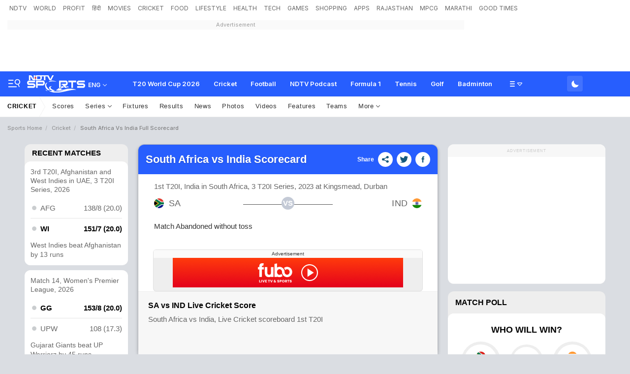

--- FILE ---
content_type: text/html; charset=utf-8
request_url: https://sports.ndtv.com/cricket/sa-vs-ind-scorecard-live-cricket-score-india-in-south-africa-3-t20i-series-2023-1st-t20i-sain12102023229981
body_size: 169916
content:
<!doctype html>
<html>
<head>
    <link crossorigin rel="preconnect dns-prefetch" href="https://cdn.ndtv.com/" />
    <link crossorigin rel="preconnect dns-prefetch" href="https://c.ndtvimg.com/" />
    <link crossorigin rel="preconnect dns-prefetch" href="https://fonts.googleapis.com" />
    <link crossorigin rel="preconnect dns-prefetch" fetchpriority="low" href="https://fonts.gstatic.com" />
    <link crossorigin rel="preconnect dns-prefetch" fetchpriority="low" href="https://sdata.ndtv.com/" />
    <link crossorigin rel="preconnect dns-prefetch" fetchpriority="low" href="https://edata.ndtv.com/" />
    <meta property="category" content="Sports" />
    <meta http-equiv="Content-Type" content="text/html; charset=UTF-8" />
    <meta http-equiv="content-language" content="en" />
    <meta http-equiv="X-UA-Compatible" content="IE=edge" />
    <meta name="viewport" content="width=device-width, initial-scale=1.0, minimum-scale=1.0, maximum-scale=1.0, user-scalable=no">
    <meta name="apple-mobile-web-app-capable" content="yes" />
    <meta name="apple-mobile-web-app-status-bar-style" content="black-translucent">
    <meta name="msapplication-tap-highlight" content="no" />
    <meta name="google-site-verification" content="yThRoDT_1iDUIum7IPIGT96Y-8rpvmFwlYBBK9EMGXM" />
    <meta property="taboola-category" content="sports" />

    <!--====== ATF CSS ======-->
    <!-- Google font -->
    <link rel="preload" href="https://fonts.googleapis.com/css?family=Inter:300,400,500,600,700,800,900&display=swap" as="style"  />
    <link rel="stylesheet" href="https://fonts.googleapis.com/css?family=Inter:300,400,500,600,700,800,900&display=swap" />
    <link rel="prefetch" href="https://cdn.ndtv.com/sports_ndtvin/js/custom_vanilla.min.js?prod-ver=93.27" as="script" />


    
    <meta name="robots" content="max-image-preview:large">
    
        <style type="text/css">.vjl,.vjl-1,.vjl-10,.vjl-11,.vjl-12,.vjl-2,.vjl-2a,.vjl-3,.vjl-4,.vjl-5,.vjl-6,.vjl-7,.vjl-8,.vjl-9,.vjl-auto,.vjl-lg,.vjl-lg-1,.vjl-lg-10,.vjl-lg-11,.vjl-lg-12,.vjl-lg-2,.vjl-lg-2a,.vjl-lg-3,.vjl-lg-4,.vjl-lg-5,.vjl-lg-6,.vjl-lg-7,.vjl-lg-8,.vjl-lg-9,.vjl-lg-auto,.vjl-md,.vjl-md-1,.vjl-md-10,.vjl-md-11,.vjl-md-12,.vjl-md-2,.vjl-md-3,.vjl-md-4,.vjl-md-5,.vjl-md-6,.vjl-md-7,.vjl-md-8,.vjl-md-9,.vjl-md-auto,.vjl-sm,.vjl-sm-1,.vjl-sm-10,.vjl-sm-11,.vjl-sm-12,.vjl-sm-2,.vjl-sm-2a,.vjl-sm-3,.vjl-sm-4,.vjl-sm-5,.vjl-sm-6,.vjl-sm-7,.vjl-sm-8,.vjl-sm-9,.vjl-sm-auto,.vjl-xl,.vjl-xl-1,.vjl-xl-10,.vjl-xl-11,.vjl-xl-12,.vjl-xl-2,.vjl-xl-2a,.vjl-xl-3,.vjl-xl-4,.vjl-xl-5,.vjl-xl-6,.vjl-xl-7,.vjl-xl-8,.vjl-xl-9,.vjl-xl-auto{position:relative;width:100%;padding-right:15px;padding-left:15px}.vjl{-ms-flex-preferred-size:0;flex-basis:0;-ms-flex-positive:1;flex-grow:1;max-width:100%}.vjl-auto{-ms-flex:0 0 auto;flex:0 0 auto;width:auto;max-width:100%}.vjl-1{-ms-flex:0 0 8.333333%;flex:0 0 8.333333%;max-width:8.333333%}.vjl-2{-ms-flex:0 0 16.666667%;flex:0 0 16.666667%;max-width:16.666667%}.vjl-2a{-ms-flex:0 0 20%;flex:0 0 20%;max-width:20%}.vjl-3{-ms-flex:0 0 25%;flex:0 0 25%;max-width:25%}.vjl-4{-ms-flex:0 0 33.333333%;flex:0 0 33.333333%;max-width:33.333333%}.vjl-5{-ms-flex:0 0 41.666667%;flex:0 0 41.666667%;max-width:41.666667%}.vjl-6{-ms-flex:0 0 50%;flex:0 0 50%;max-width:50%}.vjl-7{-ms-flex:0 0 58.333333%;flex:0 0 58.333333%;max-width:58.333333%}.vjl-8{-ms-flex:0 0 66.666667%;flex:0 0 66.666667%;max-width:66.666667%}.vjl-9{-ms-flex:0 0 75%;flex:0 0 75%;max-width:75%}.vjl-10{-ms-flex:0 0 83.333333%;flex:0 0 83.333333%;max-width:83.333333%}.vjl-11{-ms-flex:0 0 91.666667%;flex:0 0 91.666667%;max-width:91.666667%}.vjl-12{-ms-flex:0 0 100%;flex:0 0 100%;max-width:100%}.order-first{-ms-flex-order:-1;order:-1}.order-last{-ms-flex-order:13;order:13}.order-0{-ms-flex-order:0;order:0}.order-1{-ms-flex-order:1;order:1}.order-2{-ms-flex-order:2;order:2}.order-3{-ms-flex-order:3;order:3}.order-4{-ms-flex-order:4;order:4}.order-5{-ms-flex-order:5;order:5}.order-6{-ms-flex-order:6;order:6}.order-7{-ms-flex-order:7;order:7}.order-8{-ms-flex-order:8;order:8}.order-9{-ms-flex-order:9;order:9}.order-10{-ms-flex-order:10;order:10}.order-11{-ms-flex-order:11;order:11}.order-12{-ms-flex-order:12;order:12}.offset-1{margin-left:8.333333%}.offset-2{margin-left:16.666667%}.offset-3{margin-left:25%}.offset-4{margin-left:33.333333%}.offset-5{margin-left:41.666667%}.offset-6{margin-left:50%}.offset-7{margin-left:58.333333%}.offset-8{margin-left:66.666667%}.offset-9{margin-left:75%}.offset-10{margin-left:83.333333%}.offset-11{margin-left:91.666667%}@media (min-width:576px){.vjl-sm{-ms-flex-preferred-size:0;flex-basis:0;-ms-flex-positive:1;flex-grow:1;max-width:100%}.vjl-sm-auto{-ms-flex:0 0 auto;flex:0 0 auto;width:auto;max-width:100%}.vjl-sm-1{-ms-flex:0 0 8.333333%;flex:0 0 8.333333%;max-width:8.333333%}.vjl-sm-2{-ms-flex:0 0 16.666667%;flex:0 0 16.666667%;max-width:16.666667%}.vjl-sm-2a{-ms-flex:0 0 20%;flex:0 0 20%;max-width:20%}.vjl-sm-3{-ms-flex:0 0 25%;flex:0 0 25%;max-width:25%}.vjl-sm-4{-ms-flex:0 0 33.333333%;flex:0 0 33.333333%;max-width:33.333333%}.vjl-sm-5{-ms-flex:0 0 41.666667%;flex:0 0 41.666667%;max-width:41.666667%}.vjl-sm-6{-ms-flex:0 0 50%;flex:0 0 50%;max-width:50%}.vjl-sm-7{-ms-flex:0 0 58.333333%;flex:0 0 58.333333%;max-width:58.333333%}.vjl-sm-8{-ms-flex:0 0 66.666667%;flex:0 0 66.666667%;max-width:66.666667%}.vjl-sm-9{-ms-flex:0 0 75%;flex:0 0 75%;max-width:75%}.vjl-sm-10{-ms-flex:0 0 83.333333%;flex:0 0 83.333333%;max-width:83.333333%}.vjl-sm-11{-ms-flex:0 0 91.666667%;flex:0 0 91.666667%;max-width:91.666667%}.vjl-sm-12{-ms-flex:0 0 100%;flex:0 0 100%;max-width:100%}.order-sm-first{-ms-flex-order:-1;order:-1}.order-sm-last{-ms-flex-order:13;order:13}.order-sm-0{-ms-flex-order:0;order:0}.order-sm-1{-ms-flex-order:1;order:1}.order-sm-2{-ms-flex-order:2;order:2}.order-sm-3{-ms-flex-order:3;order:3}.order-sm-4{-ms-flex-order:4;order:4}.order-sm-5{-ms-flex-order:5;order:5}.order-sm-6{-ms-flex-order:6;order:6}.order-sm-7{-ms-flex-order:7;order:7}.order-sm-8{-ms-flex-order:8;order:8}.order-sm-9{-ms-flex-order:9;order:9}.order-sm-10{-ms-flex-order:10;order:10}.order-sm-11{-ms-flex-order:11;order:11}.order-sm-12{-ms-flex-order:12;order:12}.offset-sm-0{margin-left:0}.offset-sm-1{margin-left:8.333333%}.offset-sm-2{margin-left:16.666667%}.offset-sm-3{margin-left:25%}.offset-sm-4{margin-left:33.333333%}.offset-sm-5{margin-left:41.666667%}.offset-sm-6{margin-left:50%}.offset-sm-7{margin-left:58.333333%}.offset-sm-8{margin-left:66.666667%}.offset-sm-9{margin-left:75%}.offset-sm-10{margin-left:83.333333%}.offset-sm-11{margin-left:91.666667%}}@media (min-width:768px){.vjl-md{-ms-flex-preferred-size:0;flex-basis:0;-ms-flex-positive:1;flex-grow:1;max-width:100%}.vjl-md-auto{-ms-flex:0 0 auto;flex:0 0 auto;width:auto;max-width:100%}.vjl-md-1{-ms-flex:0 0 8.333333%;flex:0 0 8.333333%;max-width:8.333333%}.vjl-md-2{-ms-flex:0 0 16.666667%;flex:0 0 16.666667%;max-width:16.666667%}.vjl-md-3{-ms-flex:0 0 25%;flex:0 0 25%;max-width:25%}.vjl-md-4{-ms-flex:0 0 33.333333%;flex:0 0 33.333333%;max-width:33.333333%}.vjl-md-5{-ms-flex:0 0 41.666667%;flex:0 0 41.666667%;max-width:41.666667%}.vjl-md-6{-ms-flex:0 0 50%;flex:0 0 50%;max-width:50%}.vjl-md-7{-ms-flex:0 0 58.333333%;flex:0 0 58.333333%;max-width:58.333333%}.vjl-md-8{-ms-flex:0 0 66.666667%;flex:0 0 66.666667%;max-width:66.666667%}.vjl-md-9{-ms-flex:0 0 75%;flex:0 0 75%;max-width:75%}.vjl-md-10{-ms-flex:0 0 83.333333%;flex:0 0 83.333333%;max-width:83.333333%}.vjl-md-11{-ms-flex:0 0 91.666667%;flex:0 0 91.666667%;max-width:91.666667%}.vjl-md-12{-ms-flex:0 0 100%;flex:0 0 100%;max-width:100%}.order-md-first{-ms-flex-order:-1;order:-1}.order-md-last{-ms-flex-order:13;order:13}.order-md-0{-ms-flex-order:0;order:0}.order-md-1{-ms-flex-order:1;order:1}.order-md-2{-ms-flex-order:2;order:2}.order-md-3{-ms-flex-order:3;order:3}.order-md-4{-ms-flex-order:4;order:4}.order-md-5{-ms-flex-order:5;order:5}.order-md-6{-ms-flex-order:6;order:6}.order-md-7{-ms-flex-order:7;order:7}.order-md-8{-ms-flex-order:8;order:8}.order-md-9{-ms-flex-order:9;order:9}.order-md-10{-ms-flex-order:10;order:10}.order-md-11{-ms-flex-order:11;order:11}.order-md-12{-ms-flex-order:12;order:12}.offset-md-0{margin-left:0}.offset-md-1{margin-left:8.333333%}.offset-md-2{margin-left:16.666667%}.offset-md-3{margin-left:25%}.offset-md-4{margin-left:33.333333%}.offset-md-5{margin-left:41.666667%}.offset-md-6{margin-left:50%}.offset-md-7{margin-left:58.333333%}.offset-md-8{margin-left:66.666667%}.offset-md-9{margin-left:75%}.offset-md-10{margin-left:83.333333%}.offset-md-11{margin-left:91.666667%}}@media (min-width:992px){.vjl-lg{-ms-flex-preferred-size:0;flex-basis:0;-ms-flex-positive:1;flex-grow:1;max-width:100%}.vjl-lg-auto{-ms-flex:0 0 auto;flex:0 0 auto;width:auto;max-width:100%}.vjl-lg-1{-ms-flex:0 0 8.333333%;flex:0 0 8.333333%;max-width:8.333333%}.vjl-lg-2{-ms-flex:0 0 16.666667%;flex:0 0 16.666667%;max-width:16.666667%}.vjl-lg-2a{-ms-flex:0 0 20%;flex:0 0 20%;max-width:20%}.vjl-lg-3{-ms-flex:0 0 25%;flex:0 0 25%;max-width:25%}.vjl-lg-4{-ms-flex:0 0 33.333333%;flex:0 0 33.333333%;max-width:33.333333%}.vjl-lg-5{-ms-flex:0 0 41.666667%;flex:0 0 41.666667%;max-width:41.666667%}.vjl-lg-6{-ms-flex:0 0 50%;flex:0 0 50%;max-width:50%}.vjl-lg-7{-ms-flex:0 0 58.333333%;flex:0 0 58.333333%;max-width:58.333333%}.vjl-lg-8{-ms-flex:0 0 66.666667%;flex:0 0 66.666667%;max-width:66.666667%}.vjl-lg-9{-ms-flex:0 0 75%;flex:0 0 75%;max-width:75%}.vjl-lg-10{-ms-flex:0 0 83.333333%;flex:0 0 83.333333%;max-width:83.333333%}.vjl-lg-11{-ms-flex:0 0 91.666667%;flex:0 0 91.666667%;max-width:91.666667%}.vjl-lg-12{-ms-flex:0 0 100%;flex:0 0 100%;max-width:100%}.order-lg-first{-ms-flex-order:-1;order:-1}.order-lg-last{-ms-flex-order:13;order:13}.order-lg-0{-ms-flex-order:0;order:0}.order-lg-1{-ms-flex-order:1;order:1}.order-lg-2{-ms-flex-order:2;order:2}.order-lg-3{-ms-flex-order:3;order:3}.order-lg-4{-ms-flex-order:4;order:4}.order-lg-5{-ms-flex-order:5;order:5}.order-lg-6{-ms-flex-order:6;order:6}.order-lg-7{-ms-flex-order:7;order:7}.order-lg-8{-ms-flex-order:8;order:8}.order-lg-9{-ms-flex-order:9;order:9}.order-lg-10{-ms-flex-order:10;order:10}.order-lg-11{-ms-flex-order:11;order:11}.order-lg-12{-ms-flex-order:12;order:12}.offset-lg-0{margin-left:0}.offset-lg-1{margin-left:8.333333%}.offset-lg-2{margin-left:16.666667%}.offset-lg-3{margin-left:25%}.offset-lg-4{margin-left:33.333333%}.offset-lg-5{margin-left:41.666667%}.offset-lg-6{margin-left:50%}.offset-lg-7{margin-left:58.333333%}.offset-lg-8{margin-left:66.666667%}.offset-lg-9{margin-left:75%}.offset-lg-10{margin-left:83.333333%}.offset-lg-11{margin-left:91.666667%}}@media (min-width:1200px){.vjl-xl{-ms-flex-preferred-size:0;flex-basis:0;-ms-flex-positive:1;flex-grow:1;max-width:100%}.vjl-xl-auto{-ms-flex:0 0 auto;flex:0 0 auto;width:auto;max-width:100%}.vjl-xl-1{-ms-flex:0 0 8.333333%;flex:0 0 8.333333%;max-width:8.333333%}.vjl-xl-2{-ms-flex:0 0 16.666667%;flex:0 0 16.666667%;max-width:16.666667%}.vjl-xl-2a{-ms-flex:0 0 20%;flex:0 0 20%;max-width:20%}.vjl-xl-3{-ms-flex:0 0 25%;flex:0 0 25%;max-width:25%}.vjl-xl-4{-ms-flex:0 0 33.333333%;flex:0 0 33.333333%;max-width:33.333333%}.vjl-xl-5{-ms-flex:0 0 41.666667%;flex:0 0 41.666667%;max-width:41.666667%}.vjl-xl-6{-ms-flex:0 0 50%;flex:0 0 50%;max-width:50%}.vjl-xl-7{-ms-flex:0 0 58.333333%;flex:0 0 58.333333%;max-width:58.333333%}.vjl-xl-8{-ms-flex:0 0 66.666667%;flex:0 0 66.666667%;max-width:66.666667%}.vjl-xl-9{-ms-flex:0 0 75%;flex:0 0 75%;max-width:75%}.vjl-xl-10{-ms-flex:0 0 83.333333%;flex:0 0 83.333333%;max-width:83.333333%}.vjl-xl-11{-ms-flex:0 0 91.666667%;flex:0 0 91.666667%;max-width:91.666667%}.vjl-xl-12{-ms-flex:0 0 100%;flex:0 0 100%;max-width:100%}.order-xl-first{-ms-flex-order:-1;order:-1}.order-xl-last{-ms-flex-order:13;order:13}.order-xl-0{-ms-flex-order:0;order:0}.order-xl-1{-ms-flex-order:1;order:1}.order-xl-2{-ms-flex-order:2;order:2}.order-xl-3{-ms-flex-order:3;order:3}.order-xl-4{-ms-flex-order:4;order:4}.order-xl-5{-ms-flex-order:5;order:5}.order-xl-6{-ms-flex-order:6;order:6}.order-xl-7{-ms-flex-order:7;order:7}.order-xl-8{-ms-flex-order:8;order:8}.order-xl-9{-ms-flex-order:9;order:9}.order-xl-10{-ms-flex-order:10;order:10}.order-xl-11{-ms-flex-order:11;order:11}.order-xl-12{-ms-flex-order:12;order:12}.offset-xl-0{margin-left:0}.offset-xl-1{margin-left:8.333333%}.offset-xl-2{margin-left:16.666667%}.offset-xl-3{margin-left:25%}.offset-xl-4{margin-left:33.333333%}.offset-xl-5{margin-left:41.666667%}.offset-xl-6{margin-left:50%}.offset-xl-7{margin-left:58.333333%}.offset-xl-8{margin-left:66.666667%}.offset-xl-9{margin-left:75%}.offset-xl-10{margin-left:83.333333%}.offset-xl-11{margin-left:91.666667%}}.vjl-hdr-elm{font-family:var(--ff-one);line-height:1.6}ol,ul{list-style:none;margin:0;padding:0}.vjl-hdr-elm .btn,.vjl-hdr-elm .form-control,.vjl-hdr-elm a,.vjl-hdr-elm button{text-decoration:none}.vjl-hdr-elm img{max-width:100%;vertical-align:middle;border-style:none}.vjl-row{display:-webkit-box;display:-ms-flexbox;display:flex;-ms-flex-wrap:wrap;flex-wrap:wrap;margin-right:-15px;margin-left:-15px}.vjl-row-hf{margin-right:-6px;margin-left:-6px}.vjl-row-hf .vjl-md-1,.vjl-row-hf .vjl-md-10,.vjl-row-hf .vjl-md-11,.vjl-row-hf .vjl-md-12,.vjl-row-hf .vjl-md-2,.vjl-row-hf .vjl-md-2a,.vjl-row-hf .vjl-md-3,.vjl-row-hf .vjl-md-300,.vjl-row-hf .vjl-md-4,.vjl-row-hf .vjl-md-5,.vjl-row-hf .vjl-md-6,.vjl-row-hf .vjl-md-7,.vjl-row-hf .vjl-md-8,.vjl-row-hf .vjl-md-9,.vjl-row-hf .vjl-md-r300{padding-right:6px;padding-left:6px}.vjl-cntr{width:100%;max-width:1320px;padding-right:15px;padding-left:15px;margin-right:auto;margin-left:auto}.home .vjl-cntr{width:100%;max-width:1270px;padding-right:0;padding-left:0;margin-right:auto;margin-left:auto}.vjl-md-2a,.vjl-md-5a,.vjl-md-7a{position:relative;width:100%;padding-right:15px;padding-left:15px}.vjl-md-300{position:relative;width:100%;padding-right:15px;padding-left:15px}.vjl-md-r300{position:relative;width:100%;padding-right:15px;padding-left:15px}@media (min-width:768px){.vjl-md-2a{-ms-flex:0 0 20%;flex:0 0 20%;max-width:20%}.vjl-md-7a{-ms-flex:0 0 54.333333%;flex:0 0 54.333333%;max-width:54.333333%}.vjl-md-5a{-ms-flex:0 0 45.666667%;flex:0 0 45.666667%;max-width:45.666667%}.vjl-md-300{-ms-flex:0 0 calc(100% - 330px);flex:0 0 calc(100% - 330px);max-width:calc(100% - 330px)}.vjl-md-r300{-ms-flex:0 0 330px;flex:0 0 330px;max-width:330px}}.vjl_ord-1{-webkit-box-ordinal-group:2;-ms-flex-order:1;order:1}.vjl_ord-2{-webkit-box-ordinal-group:3;-ms-flex-order:2;order:2}.vjl_ord-3{-webkit-box-ordinal-group:4;-ms-flex-order:3;order:3}.vj-hdr-elm::placeholder{color:var(--vj-cl-dr1);opacity:1}.vj-hdr-elm:-ms-input-placeholder{color:var(--vj-cl-dr1)}.vj-hdr-elm::-ms-input-placeholder{color:var(--vj-cl-dr1)}body.spt-home{background-color:var(--vj-cl-lg1)}.spt-home .header{background-color:var(--vj-cl-lg1)}*,::after,::before{box-sizing:border-box}::-moz-selection{background:#d3e5ff}::selection{background:#d3e5ff}.section{display:inline-block;padding:40px 0 30px;position:relative;width:100%}.section_one{background-color:var(--vj-cl-lg1);display:inline-block;padding:40px 0 30px;position:relative;width:100%}.section_two{display:inline-block;padding:0 0 20px;position:relative;width:100%}.section_bg1{background:linear-gradient(90deg,#f9fdff 0,#e0eff7 100%)}.section_bg3:before{background-image:linear-gradient(-45deg,#63d0f0 120px ,transparent 0),linear-gradient(45deg,#63cff0 120px ,transparent 0),linear-gradient(-45deg,#81bcf9 340px ,transparent 0),linear-gradient(45deg,#81bcf9 340px ,transparent 0),linear-gradient(0deg,#64a9ef 160px,#82bdff);content:"";position:absolute;left:0;right:0;top:0;bottom:0}.day_night .section_bg1{background:linear-gradient(90deg,#343535 0,#20242b 100%)}.section_bg2{background:#101010}.vj_icn{display:inline-block;width:1em;height:1em;stroke-width:0;stroke:currentColor;fill:currentColor}.ss .vj_icn{color:var(--vj-cl-dr2);font-size:18px;height:34px}.ss .comment .vj_icn{font-size:24px}.ss .printer .vj_icn{font-size:22px}.ss .mailbox .vj_icn{font-size:22px}.vj_mix{display:inline-block;font-size:0;margin:0 auto;line-height:1;position:relative;vertical-align:middle}.vj_mix .vj_icn:nth-child(n+2){left:0;position:absolute;top:0}.btn_bm .vj_icn{font-size:28px;margin:0 6px 3px 0;vertical-align:middle}.btn_bm .vj_icn.vj_arrow-down{font-size:12px;margin:0 0 0 6px}.header{background-color:var(--vj-cl-lg);position:relative}.t-md{padding:6px 0}.ndtv-logo-wrp{margin:0 15px 0 0;width:282px;min-height:1px}.hdr-lhs-col{margin:0 15px 0 0;width:185px;min-height:1px}.vj_icn.vj_logo-dot{font-size:112px;float:left;height:24px;position:absolute;left:0;color:#ed3833;top:0}.vj_icn.vj_logo-ndtv{color:var(--vj-cl-dr);font-size:102px;float:left;height:auto}.ndtv-logo{display:inline-block;float:left;padding:11px 0 0;position:relative;z-index:6}.ndtv-logo-img{display:block;float:left;height:21px}.ndtv_bdg{color:#333;display:inline-block;font-family:var(--ff-two);font-size:16px;float:left;margin-left:-2px;vertical-align:bottom;text-transform:capitalize}.ndtv-logo-alt .ndtv-logo-img{height:48px}.ndtv-logo-alt{padding:7px 0 0 15px}.t-icn-nv{cursor:pointer;background-repeat:no-repeat;background-position:center;text-align:center;background-size:19px;float:right;height:50px;position:relative;width:40px}.t-md .t-icn-nv{height:71px}.t-icn-nv .vj_icn{color:var(--vj-cl-dr2);font-size:21px;display:inline-block;margin-top:15px}.t-icn-nv:hover .vj_icn{color:var(--vj-cl-ot2)}.t-icn-nv img{padding-top:16px;width:19px}.t-icn-sr img{padding-top:15px}.sid-nav-icn_wrp{border-radius:4px;margin:0 0 0 -10px;color:#fff;display:inline-block;float:left;position:relative;padding:12px 14px 14px 12px}.tv_icn{display:inline-block;width:20px;position:relative;border-radius:4px;height:15px;margin-top:20px}.circle_indicator{height:50px;width:50px;overflow:hidden;margin-right:10px;margin-top:5px}.niddle{background-color:#2f91eb;height:5px;width:2px;top:-6px;left:7px}.ci2.niddle{transform:rotate(45deg);transform-origin:bottom;left:11px}.niddle{transform:rotate(-45deg);transform-origin:bottom}.pa{position:absolute}.worm{position:absolute;z-index:1;top:3px;left:8px;height:5px;width:19px;margin-left:-4px}.worm path{stroke-dasharray:203px,345px;stroke-dashoffset:0;fill:none;stroke:#2f91eb;stroke-width:27px;stroke-linecap:round;stroke-miterlimit:10}.vj_tv_ani{position:absolute;left:-1px;top:-7px;width:24px}.vj_tv_ani path{fill:#fff}.day_night-wrp{display:inline-block;float:right;position:relative;padding:9px 0 9px 8px}.day_night-lnk{background:rgba(255,255,255,.13);border-radius:4px;box-shadow:0 1px 2px rgba(0,0,0,.05);display:inline-block;float:left;position:relative;cursor:pointer;padding:4px 5px 3px 6px}.day_night-icn{cursor:pointer;display:inline-block;float:right;margin:2px 0;pointer-events:none}.fts_drp-nav-lnk .day_night-icn{margin:4px 0 0}.day_night-icn input{display:none}.day_night-icn input+div{border-radius:50%;width:21px;height:21px;position:relative;box-shadow:inset 7px -7px 0 0 #fff;-webkit-transform:scale(.7) rotate(-2deg);transform:scale(.7) rotate(-2deg);transition:box-shadow .5s ease 0s,-webkit-transform .4s ease .1s;transition:box-shadow .5s ease 0s,transform .4s ease .1s;transition:box-shadow .5s ease 0s,transform .4s ease .1s,-webkit-transform .4s ease .1s}.fts_drp-nav-li .day_night-icn input+div{box-shadow:inset 7px -7px 0 0 #000}.day_night-icn input+div:before{content:'';width:inherit;height:inherit;border-radius:inherit;position:absolute;left:0;top:0;transition:background .3s ease}.day_night-icn input+div:after{content:'';width:8px;height:8px;border-radius:50%;margin:-4px 0 0 -4px;position:absolute;top:50%;left:50%;box-shadow:0 -18px 0 #ffec85,0 18px 0 #ffec85,18px 0 0 #ffec85,-18px 0 0 #ffec85,13px 13px 0 #ffec85,-13px 13px 0 #ffec85,13px -13px 0 #ffec85,-13px -13px 0 #ffec85;-webkit-transform:scale(0);transform:scale(0);transition:all .3s ease}.fts_drp-drk .fts_drp-nav-lnk:after{content:"Dark Theme";padding:0 0 0 10px;position:absolute;left:0;top:3px}.day_night .day_night-icn input+div{box-shadow:inset 32px -32px 0 0 #fff;-webkit-transform:scale(.5) rotate(0);transform:scale(.3) rotate(0);transition:box-shadow .2s ease 0s,-webkit-transform .3s ease .1s;transition:transform .3s ease .1s,box-shadow .2s ease 0s;transition:transform .3s ease .1s,box-shadow .2s ease 0s,-webkit-transform .3s ease .1s}.day_night .day_night-icn input+div:before{background:#ffec85;transition:background .3s ease .1s}.day_night .day_night-icn input+div:after{-webkit-transform:scale(1.5);transform:scale(1.5);transition:-webkit-transform .5s ease .15s;transition:transform .5s ease .15s;transition:transform .5s ease .15s,-webkit-transform .5s ease .15s}.day_night .fts_drp-drk .fts_drp-nav-lnk:after{content:"Light Theme"}@media (prefers-color-scheme:dark){.day_night-icn input+div{box-shadow:inset 32px -32px 0 0 #fff;-webkit-transform:scale(.5) rotate(0);transform:scale(.3) rotate(0);transition:box-shadow .2s ease 0s,-webkit-transform .3s ease .1s;transition:transform .3s ease .1s,box-shadow .2s ease 0s;transition:transform .3s ease .1s,box-shadow .2s ease 0s,-webkit-transform .3s ease .1s}.day_night-icn input+div:before{background:#ffec85;transition:background .3s ease .1s}.day_night-icn input+div:after{-webkit-transform:scale(1.5);transform:scale(1.5);transition:-webkit-transform .5s ease .15s;transition:transform .5s ease .15s;transition:transform .5s ease .15s,-webkit-transform .5s ease .15s}.fts_drp-drk .fts_drp-nav-lnk:after{content:"Light Theme"}.day_night .day_night-icn input+div{box-shadow:inset 7px -7px 0 0 #fff;-webkit-transform:scale(1) rotate(-2deg);transform:scale(.7) rotate(-2deg)}.day_night .day_night-icn input+div:before{background:0 0}.day_night .day_night-icn input+div:after{-webkit-transform:scale(0);transform:scale(0)}.day_night .fts_drp-drk .fts_drp-nav-lnk:after{content:"Dark Theme"}}.brw-nav{display:inline-block;float:left;position:relative;z-index:9}.brw-nav_lnk{display:inline-block;float:right;position:relative}.brw-nav .vj_icn{font-size:24px;display:inline-block;float:right;margin-top:0}.brw-nav_txt{display:inline-block;float:left;padding:0 6px 0 4px}.brw-nav_wrp{background:var(--vj-cl-lg);border-radius:4px;box-shadow:0 1px 3px var(--vj-cl-rg1);margin:9px 0 9px 12px;color:var(--vj-cl-dr1);display:inline-block;float:left;font-family:var(--ff-two);font-size:12px;font-weight:500;line-height:20px;position:relative;padding:6px 8px 6px;text-transform:capitalize}.brw-nav_wrp-up{box-shadow:0 4px 12px rgba(18,22,33,.2)}.set_drp-nav{position:absolute;box-shadow:0 36px 18px -18px rgba(0,0,0,.28);top:42px;left:50%;right:auto;z-index:1000;font-size:14px;text-align:left;width:190px;min-height:53px;background-clip:padding-box;-webkit-transition:all .2s ease;opacity:0;-webkit-transform-origin:top left;-webkit-transform:scale(0) translateX(-50%)}.set_drp:hover .set_drp-nav{opacity:1;-webkit-transform-origin:top left;-webkit-transform:scale(1,1) translateX(-50%)}.set_drp-nav-ul{background-color:var(--vj-cl-lg1);border:1px solid var(--vj-cl-rg1);box-shadow:0 1px 6px var(--vj-cl-rg1);border-radius:6px;list-style:none;margin:0;padding:0;position:relative;float:left;width:100%}.set_drp-nav-ul:after{border-top:none;border-right:8px solid transparent;border-left:8px solid transparent;border-bottom:8px solid var(--vj-cl-lg1);top:-11px;content:"";height:12px;left:50%;margin-left:-4px;position:absolute;width:8px;z-index:9}.t-br{position:relative}.t-nv_ul{display:inline-block;margin:0;padding:0;font-size:0;float:left}.t-nv_li{display:inline-block}.t-nv_act,.t-nv_lnk{border-bottom:3px solid rgba(254,248,94,0);border-radius:3px;color:var(--vj-cl-dr5);display:inline-block;font-family:var(--ff-two);font-size:12px;font-weight:400;line-height:18px;text-transform:capitalize;margin:2px 8px 0;padding:4px 4px 4px 4px;position:relative}.t-nv_lnk:before{content:"";position:absolute;bottom:-3px;left:0;right:0;width:0;height:3px;opacity:0;margin:auto;background:var(--vj-cl-m);transition:all .3s ease-in-out}.t-nv_act:before,.t-nv_lnk:focus:before,.t-nv_lnk:hover:before{width:100%;opacity:1}.t-nv_lbl{background-color: #e44422;border-radius: 3px;color: #fff;display: inline-block;font-size: 8px;font-weight: 800;line-height: 6px;min-height: 10px;padding: 2px 3px;position: absolute;top: -1px;right: -10px;text-transform: uppercase;}.tf-scl{float:right;margin:4px 0 0 12px}.t-nv_li:first-child .t-nv_lnk{margin-left:0}.t-nv_ul:hover .t-nv_li:not(:hover){opacity:.67}.t-nv_ul .t-nv_li{opacity:1}.t-nv_ul .t-nv_li .t-nv_li:hover{opacity:1}.brd-nv_lnk{color:#7b7b7b;display:inline-block;font-family:var(--ff-one);font-size:12px;font-weight:100;letter-spacing:.7px;line-height:18px;padding:5px 15px;position:relative}.brd-nv_lnk:before{content:"\e940";font-family:ndtv;position:absolute;right:0}.brd-nv_lnk.m-nv_act{padding-left:0}.t-brd{margin-bottom:12px}.brd-nv{display:inline-block;float:left;width:100%}.brd-nv .brd-nv_li.brd-nv_act>*{opacity:.77}.brd-nv_ol{display:inline-block;float:left;line-height:17px;padding:12px 0;box-sizing:border-box;width:inherit;white-space:nowrap;text-overflow:ellipsis;overflow:hidden}.brd-nv .brd-nv_li{font-size:11px;font-family:var(--ff-one);font-weight:500;position:relative}.brd-nv .brd-nv_li>*{color:var(--vj-cl-dr5);opacity:.6;text-transform:capitalize}.brd-nv .brd-nv_li::after{display:inline-block;content:"/";margin:0 3px 0 6px;width:6px;opacity:.2}.brd-nv .brd-nv_li:last-of-type::after{display:none}.t-add{background-color:#d9dee4}.add-wrp{display:inline-block;float:right}.add-img{background-color:#f7f7f7;display:inline-block;height:auto;margin:0 auto;min-width:728px}.add__txt{color:#999;display:inline-block;font-size:11px;padding:1px 0;width:100%}.add__placeholder{font-size:0;margin-bottom:15px;padding:0;text-align:right}.add_top-wrp{background-color:var(--vj-cl-lg4);margin:0;padding:15px 0;position:relative;text-align:center}.add_top-txt{color:var(--vj-cl-dr7);display:inline-block;font-size:11px;padding:1px 0;width:100%}.add_top-placeholder{background-color:var(--vj-cl-lg1);font-size:0;margin:0 auto;width:320px;height:280px;text-align:center}@media only screen and (max-device-width:768px){.add-non{display:none}}.dnt-mis{background:var(--vj-cl-lg1);border-bottom:1px solid rgba(0,0,0,.07);border-radius:6px;width:300px;height:90px;margin:0 0 0 30px;padding:28px 16px 0;display:inline-block;float:right}#js_dnt-mis{color:var(--vj-cl-dr5);font-size:12px;font-weight:500;line-height:19px;padding:0 0 0}.dnt-mis_ttl{background-color:var(--vj-cl-ot2);color:#343a40;display:inline-block;border-radius:4px;padding:5px 18px;line-height:10px;float:left;font-size:11px;font-weight:600;position:relative;margin-top:-24px;margin-left:-28px}.dnt-mis_ttl:after{top:100%;left:6px;content:"";height:0;width:0;position:absolute;pointer-events:none;border:solid transparent;border-top-color:var(--vj-cl-ot2);border-width:6px;border-right:0;margin-left:0}.ad-cnt p{color:var(--vj-cl-dr6);display:inline-block;float:left;font-size:12px;text-align:center;padding:6px 0;margin:0;width:100%}.ad-cnt{background-color:var(--vj-cl-lg1);border-radius:4px;display:inline-block;float:left;margin-bottom:30px;width:100%}#testimonials .testimonial{position:absolute;left:0;top:0;z-index:1}#t_pagers{position:relative;display:inline-block;margin:0 auto;text-align:center;width:100%}#testimonials{margin:0 0 0 30px}#test_container{position:relative;overflow:hidden}#t_pagers .pager.active{background:var(--vj-cl-ot2)}#t_pagers .pager{display:inline-block;text-decoration:none;width:12px;min-height:4px;margin-right:2px;background:var(--vj-cl-rg1);border-radius:5px;cursor:pointer}.m-nv{background-color:var(--vj-cl-lg);border-bottom:1px solid var(--vj-cl-rg1);top:0;position:-webkit-sticky;position:sticky;z-index:991}.stk-t_wr:after{border:solid transparent;border-width:6px;border-top-color:var(--vj-cl-m);bottom:-14px;content:"";height:6px;left:0;position:absolute;width:6px;z-index:9}.m-nv_ul{display:inline-block;margin:0;padding:0;font-size:0;float:left}.m-nv_li{display:inline-block;float:left}.m-nv_lnk{color:var(--vj-cl-dr2);display:inline-block;font-family:var(--ff-two);font-size:13px;font-weight:500;position:relative;text-transform:capitalize;padding:14px 14px}.m-nv_lbl{background-color:var(--vj-cl-ot2);border-radius:2px;box-shadow:0 1px 3px rgba(0,0,0,.17);color:var(--vj-cl-m);display:inline-block;font-size:8px;font-weight:600;line-height:10px;min-height:12px;padding:1px 4px 0;position:absolute;top:1px;right:0;letter-spacing:1px;text-transform:uppercase}.m-nv_lbl:after{top:100%;left:10px;content:" ";height:0;width:0;position:absolute;pointer-events:none;border:solid transparent;border-top-color:var(--vj-cl-ot2);border-width:4px;margin-left:-4px}.t-icn-ltv.m-nv_li.dd-nav_hvr .dd-nav{min-height:auto}.dd-nav_hvr:hover>.m-nv_lnk,.m-nv_lnk:hover{color:var(--vj-cl-dr)}.m-nv_lnk:before{content:"";position:absolute;bottom:0;left:0;right:0;width:0;height:3px;opacity:0;margin:auto;background:var(--vj-cl-m);transition:all .3s ease-in-out}.dd-nav_hvr:hover>.m-nv_lnk:before,.m-nv_lnk:focus:before,.m-nv_lnk:hover:before{width:100%;opacity:1}.m-nv_ul:hover .m-nv_li:not(:hover){opacity:.67}.m-nv_li{opacity:1;transition:.3s ease all}.m-nv_li:hover{opacity:1}.dd-nav_act:after{border:solid transparent;border-width:6px;border-bottom-color:var(--vj-cl-lg);bottom:-1px;content:"";height:6px;left:50%;margin-left:-6px;position:absolute;width:6px;z-index:1}.vj_icn-nv{opacity:.6;font-size:7px;margin:9px 0 0 6px;position:absolute}.t-icn-nv .dd-nav_ltv-ful{background:var(--vj-cl-ot2);color:#333;max-width:100%;margin:10px;text-shadow:0 0}.t-icn-nv .dd-nav_ltv-ful:hover{background:#fff5a0;color:#333}.m-nv_bkp{height:68px;position:absolute;width:100%}.j-stk-dn.j-stk-up .m-nv{position:fixed;top:0;left:0;width:100%}.j-stk-dn.j-stk-up .m-nv_bkp{position:relative}.ltv__vd.img__full{background-color:var(--vj-cl-dr);border:1px solid rgba(0,0,0,.3);border-radius:6px;display:inline-block;margin:0;overflow:hidden;font-size:0;position:relative;width:100%}.ltv__lo{/*background-image:url(../images/NDTV_24x7.svg);*/background-repeat:no-repeat;background-position:50%;background-size:126px;bottom:0;left:0;position:absolute;right:0;top:0;z-index:1}.ltv__rpl{display:inline-block;position:relative;width:100%}.ltv__lk{display:inline-block;position:relative;width:100%}.m-nv_clr{background-color:var(--vj-cl-m)}.m-nv_clr .stk-t_wr:before{border-top-color:var(--vj-cl-rg1)}.m-nv_clr .stk-t_wr:after{border-top-color:var(--vj-cl-m)}.m-nv_clr .m-nv_lnk{color:#fff}.m-nv_clr .dd-nav_hvr:hover>.m-nv_lnk,.m-nv_clr .m-nv_lnk:hover{color:#fff}.m-nv_clr .m-nv_lnk:hover:before{background:rgba(0,0,0,.07)}.m-nv_clr .ltv__vd.img__full{background-color:#fff}.m-nv_clr .vj_logo-ndtv{color:#fff}.m-nv_clr .t-icn-nv .vj_icn{color:#fff}.m-nv_clr .niddle{background-color:#fff}.m-nv_clr .worm path{stroke:#fff}.m-nv_clr .tv_icn{color:#fff}.m-nv_clr .dd-nav{background-color:var(--vj-cl-m)}.m-nv_clr .dd-drp_icn.vj_icn{color:#fff}.sub-nv_flx{display:flex}.sub-nav_vis.hr-scroll{overflow:visible}.srs_drp .sub-nav_vis.hr-scroll{overflow:hidden}.sub-nv_ul{display:inline-block;margin:0;padding:0;font-size:0;float:left;width:100%}.sub-nv_li{display:inline-block;float:left;opacity:1;position:relative}.sub-nv_li:first-child .sub-nav_lnk{margin-left:6px}.sub-nv_li:last-child{padding-right:40px}.sub-nv_li:hover{opacity:1}.sub-nv_rgt{margin-left:auto}.sub-nav_snm{color:var(--vj-cl-m);display:inline-block;padding:7px 1px 6px 0;text-transform:none;position:relative;z-index:9}.sub-nav_snm .tp_lng-icn-bg{top:5px}.sub-nav_snm .sub-nav_lnk.sub-nav_mt{padding:0 6px 0 0;text-transform:none}.sub-nav_snm .sub-nav_lnk:after{bottom:-8px}.sub-nav_lnk.sub-nav_mt{display:inline-block;float:left;font-weight:600;line-height:14px;text-align:center;padding:9px 3px 5px 0;letter-spacing:0}.sub-nav_mt-sb{color:var(--vj-cl-rg8);display:block;font-size:10px;letter-spacing:0}.sub-nav{background-color:var(--vj-cl-lg);border-bottom:1px solid var(--vj-cl-lg4);position:-webkit-sticky;position:sticky;top:51px;z-index:99}.sub-nav_mb-30{margin-bottom:30px}.tp-col-25{width:25%}.tp-col-100{width:100%}.tp-nav-main{border-bottom:1px solid #e3e6e3;padding:0 0 5px}.sub-nav_nav{display:inline-block;float:left;padding:0;width:100%}.res-bt_sub-nav .sub-nav_lnk:after,.sub-nav_act:after,.sub-nav_lnk:after{content:"";position:absolute;bottom:0;left:0;right:0;opacity:0;width:0;height:3px;margin:auto;background:var(--vj-cl-m);transition:all .3s ease-in-out}.res-bt_sub-nav .sub-nav_lnk:after{opacity:1;width:100%}.sub-nav_lft,.sub-nav_lnk{color:var(--vj-cl-dr1);display:inline-block;float:left;font-size:13px;font-weight:500;padding:10px 11px 10px;position:relative;text-transform:capitalize;letter-spacing:.7px;white-space:nowrap}.sub-nav_txt{color:var(--vj-cl-dr);display:inline-block;padding:11px 1px 11px 0;position:relative;text-transform:uppercase}.sub-nav_lft{font-size:12px;font-weight:600;height:41px;margin-right:0;padding:0 14px 0 0;cursor:pointer}.sub-nav_lft .dd-nav_two .dd-nav{left:-6px;right:auto;width:300px}.sub-nav_lft .vjl-md-6{-ms-flex:0 0 50%;flex:0 0 50%;max-width:50%}.sub-nav_arw{display:inline-block;float:right;position:absolute;right:-11px;height:42px;width:7px;top:0;z-index:-1}.sub-nav_arw:after,.sub-nav_arw:before{content:" ";position:absolute;top:0;border-top:21px solid transparent;border-right:none;border-bottom:21px solid transparent;z-index:99}.sub-nav_arw:after{right:-5px;border-left:12px solid var(--vj-cl-lg)}.sub-nav_arw:before{right:-6px;border-left:12px solid var(--vj-cl-rg1)}.sub-nav_drp-icn{display:initial;font-size:8px;transition:.1s ease all;-webkit-transition:.1s ease all;-ms-transform:rotate(0);-webkit-transform:rotate(0);transform:rotate(0)}.res-bt_sub-nav .sub-nav_drp-icn{-ms-transform:rotate(180deg);-webkit-transform:rotate(180deg);transform:rotate(180deg)}.tp-hm-scg-blk{margin-bottom:5px;margin:0 -15px}.scr_wig .vjl-md-2a:last-child .tp-mtch-blk{border-right:0 solid transparent}.sub-nav_bt-wrp,.sub-nav_bw-wrp{font-weight:500;padding-bottom:6px;line-height:14px;overflow:hidden}.sub-nav_bw-wrp{color:var(--vj-cl-rg8)}.sub-nav_lnk-rg{color:var(--vj-cl-dr);float:right}.sub-nav_c-lnk{color:var(--vj-cl-dr1);border-right:1px solid var(--vj-cl-rg6);display:inline-block;box-sizing:border-box;float:left;margin:4px 0;display:inline-block;font-size:12px;line-height:12px;font-weight:400;width:100%}.sub-nav_bt-a{display:inline-block;width:62px;text-transform:uppercase}.sub-nav_bt-b{display:inline-block;width:140px}.sub-nav_tb{color:var(--vj-cl-rg8);font-size:13px;font-weight:600;padding-bottom:6px;line-height:14px;overflow:hidden;text-transform:capitalize;letter-spacing:.7px}.sub-nav_tb-act{color:var(--vj-cl-m)}.scr_wig .vjl-md-2a:last-child .sub-nav_c-lnk{border-right:0 none}.sub-nav_inf-wrp{line-height:15px;color:var(--vj-cl-rg10);overflow:hidden;margin-bottom:6px;white-space:nowrap;text-overflow:ellipsis}@media (min-width:1200px){.sub-nav_act:after,.sub-nav_lnk:hover:after{opacity:1;width:100%}.sub-nv_li:hover .sub-nav_drp-icn{-ms-transform:rotate(180deg);-webkit-transform:rotate(180deg);transform:rotate(180deg)}}.dd-drp_icn{padding:16px 18px 17px;float:right}.dd-drp_icn.vj_icn{font-size:25px;height:50px;color:var(--vj-cl-dr);padding:0;position:relative;margin:0 22px}.dd-drp_icn svg circle{fill:#000}.dd-nav{position:absolute;top:100%;left:-16px;right:-16px;font-size:14px;text-align:left;background-color:var(--vj-cl-lg1);box-shadow:0 36px 18px -18px rgba(0,0,0,.28);border:1px solid #ccc;border:1px solid var(--vj-cl-rg1);border-top:0 #ffdead;border-radius:0 0 10px 10px;background-clip:padding-box;-webkit-transition:all .2s ease;-moz-transition:all .2s ease;transition:all .2s ease;-webkit-transform-origin:top left;-moz-transform-origin:top left;transform-origin:top left;-webkit-transform:scale(0);-moz-transform:scale(0);transform:scale(0)}.dd-lst{height:400px;width:100%;overflow-y:scroll}.dd-nav_ul{list-style:none;margin:10px 0 8px;padding:0 15px;position:relative;float:left}.js-drp-open .dd-nav,.res-bt_sub-nav .dd-nav{opacity:1;visibility:visible;-webkit-transform:scale(1,1);-moz-transform:scale(1,1);transform:scale(1,1)}.dd-nav_ltv-r .dd-nav,.dd-nav_ltv-r.dd-nav_hvr:hover .dd-nav{transform-origin:top right}.dd-nav:hover .dd-nav_li:not(:hover){opacity:.67}.dd-nav_li{opacity:1}.dd-nav_li:hover{opacity:1}.dd-nav_one{position:relative}.dd-nav_one.dd-ven .dd-nav{left:-15px;width:330px}.dd-nav_two{position:relative}.dd-nav_two .dd-nav{left:-6px;right:auto;width:360px}.dd-nav_two.dd-ven .dd-nav{left:-16px;width:330px}.dd-nav_three{position:relative}.dd-nav_three .dd-nav{left:-30px;right:auto;width:680px}.dd-nav_three-r{position:relative}.dd-nav_three-r .dd-nav{right:-30px;left:auto;width:680px}.t-icn-ltv .dd-nav .m-nv_lnk{padding-left:4px}.t-icn-ltv .dd-nav .m-nv_lnk:hover{border-color:#ccc}.t-icn-ltv .m-nv_lgo{display:block;margin:0 auto;max-width:100px;padding:4px 0;width:80px}.t-icn-ltv .m-nv_lnk:hover .m-nv_lgo{opacity:1}.dd-nav_ltv-r{position:relative}.dd-nav_ltv-r .dd-nav{right:-95px;left:auto;width:338px}.dd-nav_ltv-ful{background:var(--vj-cl-m);background-image:linear-gradient(0deg,#275efe 0,#3c93ff 100%);border:1px solid rgb(0 0 0 / 6%);border-radius:10px;color:#fff;display:block;font-family:var(--ff-two);font-size:16px;font-weight:800;margin:0 auto 15px;max-width:190px;padding:8px 8px;text-align:center;text-shadow:0 1px 2px rgba(0,0,0,.17);transition:.3s ease all}.dd-nav_ltv-ful:focus,.dd-nav_ltv-ful:hover{background-color:var(--vj-cl-m);background-image:linear-gradient(0deg,#275efe 0,#2c62f6 100%);color:#fff}.dd-nav_li{color:#666;list-style:none}.dd-nav .m-nv_lnk{display:block;padding:8px 13px 8px 13px}.dd-nav_2li .dd-nav_li{display:inline-block;float:left;width:50%}.dd-ls{float:left;padding:14px 30px}.dd-ls_ul{display:inline-block;margin:0 -8px 0}.dd-ls_li{margin-bottom:1rem;width:25%;float:left;padding:0 8px;position:relative}.dd-ls_cl1 .dd-ls_li{width:100%}.dd-ls_cl2 .dd-ls_li{width:50%}.dd-ls_cl3 .dd-ls_li{width:33.333%}.dd-ls_cl4 .dd-ls_li{width:25%}.dd-ls_cl5 .dd-ls_li{width:20%}.dd-ls_cl6 .dd-ls_li{width:16.666%}.dd-ls_cl7 .dd-ls_li{width:14.285%}.dd-ls_cl14 .dd-ls_li{width:7.14%}.dd-ls_br .dd-ls_li{border-bottom:1px solid #eee;margin-bottom:15px;padding-bottom:15px}.dd-ls_img img{border-radius:6px;margin-bottom:0;width:100%}.dd-ls_txt{font-size:15px;font-weight:400}.dd-ls_tg{border-left:2px solid #75a6e4;color:#75a6e4;display:inline-block;font-size:12px;font-weight:500;line-height:1;left:0;margin-bottom:8px;padding:0 6px 0 10px;position:relative;text-transform:uppercase;top:0}.dd-ls_tg.tg_b{border-left:2px solid #77c17d;color:#77c17d}.dd-ls_tg.tg_c{border-left:2px solid #e8b845;color:#e8b845}.dd-ls_tg.tg_d{border-left:2px solid #e67a60;color:#e67a60}.dd-ls_tg.tg_e{border-left:2px solid #d073a6;color:#d073a6}.sm-in{display:inline-block;font-size:16px;height:auto;letter-spacing:.7px;vertical-align:middle}.vj-right-arrow.sm__ic{background:#5693e1;border:1px solid #4684d4;border-radius:30px;box-shadow:0 2px 6px rgba(0,0,0,.17);color:#fff;display:block;font-size:27px;line-height:42px;height:60px;margin:0 auto 10px;padding:9px;width:60px;position:relative;text-align:center}.sm__ic .circle-ripple{margin:6px}.sm__tt{display:block}.dd-news{float:left;margin:30px 0;padding:0 30px;width:50%}.dd-news .lsm-li{padding:0 0 16px 0;border:0 none}.dd-news .lsm-li:last-child{padding-bottom:0}.dd-ls_img{position:relative;display:inline-block;margin-bottom:.6rem;width:100%}.dd-ven .dd-ls_li{text-align:center;margin:8px 0 8px;padding:0 3px}.dd-ven .dd-ls_img{display:inline-block;padding:13px 12px 16px}.dd-ven_img{float:left;margin-right:21px;width:62px;display:none}.dd-ven .dd-nav .m-nv_lnk{font-size:14px;font-weight:500;letter-spacing:.6px;padding:8px 12px}.dd-ven .dd-ls_img img{border-radius:0}.dd-ven .dd-ls_tg{background-color:#344d5f;border-radius:4px;color:#fff;display:inline-block;font-family:var(--ff-two);font-size:14px;font-weight:500;letter-spacing:0;width:100%;padding:0;padding:3px 0;transition:.6s ease all}.dd-ls_li a{background:#fff;margin:0 auto}.dd-ls_li a:hover{color:var(--gray)}.dd-ven .dd-ls_li:nth-child(1) .dd-ls_tg{background-color:#729de6}.dd-ven .dd-ls_li:nth-child(2) .dd-ls_tg{background-color:#ce8fca}.dd-ven .dd-ls_li:nth-child(3) .dd-ls_tg{background-color:#92ca97}.dd-ven .dd-ls_li:nth-child(4) .dd-ls_tg{background-color:#d87676}.dd-ven .dd-ls_li:nth-child(5) .dd-ls_tg{background-color:#929a9e}.dd-ven .dd-ls_li:nth-child(6) .dd-ls_tg{background-color:#758dbf}.dd-ven .dd-ls_li:nth-child(7) .dd-ls_tg{background-color:#c77b7b}.dd-ven .dd-ls_li:nth-child(8) .dd-ls_tg{background-color:#5c666b}.dd-ven .dd-ls_li:nth-child(9) .dd-ls_tg{background-color:#6c84ad}.dd-ven .dd-ls_li:nth-child(10) .dd-ls_tg{background-color:#5c656a}.dd-ven .dd-ls_li:nth-child(11) .dd-ls_tg{background-color:#e0c56b}.dd-ven .dd-ls_li:nth-child(12) .dd-ls_tg{background-color:#54abda}.dd-ven .dd-ls_li:nth-child(13) .dd-ls_tg{background-color:#ce7775}.dd-ven .dd-ls_li:nth-child(14) .dd-ls_tg{background-color:#bd70aa}.dd-ven .dd-ls_li a:hover .dd-ls_tg{background:#000}.drp_mnu{opacity:0;padding-top:40px;position:absolute;right:0;top:0;visibility:hidden;width:159px;z-index:11111;-webkit-transform-origin:right top;-moz-transform-origin:right top;-ms-transform-origin:right top;-o-transform-origin:right top;transform-origin:right top;-webkit-transform:scale(0);-moz-transform:scale(0);-ms-transform:scale(0);-o-transform:scale(0);transform:scale(0);-webkit-transition:all .17s cubic-bezier(.37,.15,.32,.94);-moz-transition:all .17s cubic-bezier(.37,.15,.32,.94);-ms-transition:all .17s cubic-bezier(.37,.15,.32,.94);-o-transition:all .17s cubic-bezier(.37,.15,.32,.94);transition:all .17s cubic-bezier(.37,.15,.32,.94)}.drp_mnu-ul{background:#fff;border-radius:6px 0 6px 6px;box-shadow:0 6px 11px rgba(0,0,0,.35);padding:15px}.drp_mnu-ul:after{background:#fff;border-radius:6px;content:"";height:45px;position:absolute;right:0;top:4px;width:50px;z-index:0}.drp_mnu-itm{display:block;font-size:16px;padding:8px 0}.drp_mnu-ttl{color:var(--vj-cl-m);border-bottom:1px solid rgba(0,0,0,.07);font-size:14px;font-weight:600;line-height:23px;padding-bottom:6px}.m-nv_clr .drp_mnu-ttl{color:var(--vj-cl-ot2)}.js-drp-open .drp_mnu{opacity:1;visibility:visible;-webkit-transform:scale(1);-moz-transform:scale(1);-ms-transform:scale(1);-o-transform:scale(1);transform:scale(1)}.tp_lng-ttl{color:#fff;display:inline-block;font-size:12px;font-weight:600;float:left;line-height:55px;height:51px;padding:0 0 0 6px;position:relative}.tp_lng{cursor:pointer;background-repeat:no-repeat;background-position:center;text-align:center;background-size:19px;font-family:var(--ff-one);float:left;height:50px;position:relative;z-index:6}.tp_lng .dd-nav{left:-19px;width:190px}.snv_cn-hed .tp_lng .dd-nav{left:12px;width:190px}.tp_lng-ttl .vj_icn{margin-left:2px}.tp_lng-icn-bg{margin:0 0 0 1px;height:10px;width:8px;top:1px;position:relative;-webkit-transform:rotate(0);transform:rotate(0);-webkit-transition:70ms ease all;transition:70ms ease all}.js-drp-open .sub-nav_drp-icn,.js-drp-open .tp_lng-icn-bg{-webkit-transform:rotate(180deg);transform:rotate(180deg)}.search-active{overflow:hidden}.search-active .search-input{opacity:1;transform:none;pointer-events:all;transition-delay:.2s}.search-active .s-wr .cls-btn{right:17%;opacity:1}.search-active .control{cursor:default}.search-active .control .btn-material{-moz-animation:sc-slide-in .2s;opacity:1;visibility:visible;transition-delay:0s}@-webkit-keyframes sc-slide-in{0%{-webkit-transform:translateY(-100%)}100%{-webkit-transform:translateY(0)}}@-moz-keyframes sc-slide-in{0%{-moz-transform:translateY(-100%)}100%{-moz-transform:translateY(0)}}@keyframes sc-slide-in{0%{-webkit-transform:translateY(-100%);-moz-transform:translateY(-100%);-ms-transform:translateY(-100%);-o-transform:translateY(-100%);transform:translateY(-100%)}100%{-webkit-transform:translateY(0);-moz-transform:translateY(0);-ms-transform:translateY(0);-o-transform:translateY(0);transform:translateY(0)}}@-webkit-keyframes s-pd{0%{-webkit-transform:translateY(-100%)}100%{-webkit-transform:translateY(0)}}@-moz-keyframes s-pd{0%{-moz-transform:translateY(-100%)}100%{-moz-transform:translateY(0)}}@keyframes s-pd{0%{-webkit-transform:translateY(-100%);-moz-transform:translateY(-100%);-ms-transform:translateY(-100%);-o-transform:translateY(-100%);transform:translateY(-100%)}100%{-webkit-transform:translateY(0);-moz-transform:translateY(0);-ms-transform:translateY(0);-o-transform:translateY(0);transform:translateY(0)}}.search-active .control .icon-material-search{opacity:0}.s-wr .cls-btn{border:3px solid #c3c3c3;border-radius:30px;top:5px;right:12%;margin:0;cursor:pointer;height:40px;width:40px;opacity:0;transition:all .2s ease-in-out}.icon-close:hover{transform:rotate(0)}.s-wr .cls-btn div:first-child{transform:translate3d(7px,17px,0) rotate3d(0,0,1,-45deg)}.s-wr .cls-btn div:last-child{transform:translate3d(8px,15px,0) rotate3d(0,0,1,45deg)}.search-input{height:65px;position:absolute;top:50%;left:22%;margin-top:-33px;width:56%;pointer-events:none;opacity:0;transform:translate(0,-30px);transition:all .2s ease-in-out;transition-delay:0s;z-index:3}.search-input input{color:#000;font-size:1.2rem;width:100%;border:0 none;border-bottom:2px solid var(--clr-a);background:#fff;-webkit-appearance:none;box-sizing:border-box;margin:7px 0;padding:0 153px 0 0;outline:0;font-weight:400;line-height:48px}.control{cursor:pointer}.control .btn-material{position:absolute;z-index:2;top:0;left:0;height:100%;width:100%;background:#fff;opacity:0;visibility:hidden;-webkit-transition:opacity .6s,visibility .6s;-moz-transition:opacity .6s,visibility .6s;transition:opacity .36s,visibility .36s}.control .btn-material:hover{box-shadow:0 10px 20px rgba(0,0,0,.19),0 6px 6px rgba(0,0,0,.23)}.control .icon-material-search{color:#fff;position:absolute;top:-10px;right:78px;transition:opacity .3s ease-in-out}.p-y-md{padding-top:2.8rem;padding-bottom:2.8rem}.s-wr{pointer-events:none;position:absolute;left:0;right:0;top:0;bottom:0;overflow:hidden}.search-active .s-wr{pointer-events:auto}.sc-q-lnk .dd-nav_ul{background-color:transparent;width:100%}.sc-q-lnk{display:inline-block;font-size:0;margin:15px 0;padding:0 30px;position:relative;width:50%;float:left}.sc-sug .s-tx .s-ttl{background-color:#fff}.sc-btn{background-color:#333;border-radius:6px;color:#fff;font-size:.9rem;right:3px;letter-spacing:.7px;line-height:1.8;padding:7px 25px;position:absolute;top:13px;text-transform:uppercase}.sc-btn:focus,.sc-btn:hover{background-color:#3790d6;color:#fff}.sc-sug .s-tx{margin-bottom:10px}.sc-brl{border-left:1px solid rgba(51,51,51,.07)}.sc-brr{border-rigt:1px solid rgba(0,0,0,.07)}.sc-sug{display:none;position:absolute;top:54px;left:0;width:60%;margin:0 20% 0;background-color:#f6f7ff;box-shadow:0 4px 40px rgba(0,0,0,.39)}.sc-sug::after{clear:both;content:"";display:table}.search-active .sc-sug{background:#fff;border-radius:6px;display:block;-webkit-transform-origin:center top;-moz-transform-origin:center top;-ms-transform-origin:center top;-o-transform-origin:center top;transform-origin:center top;-webkit-transform:translateZ(0);-moz-transform:translateZ(0);-ms-transform:translateZ(0);-o-transform:translateZ(0);transform:translateZ(0);-webkit-backface-visibility:hidden;backface-visibility:hidden;-webkit-animation:sc-3d-rotation .3s .27s;-moz-animation:sc-3d-rotation .3s .27s;animation:sc-3d-rotation .3s .27s;-webkit-animation-fill-mode:backwards;-moz-animation-fill-mode:backwards;animation-fill-mode:backwards}@-webkit-keyframes sc-3d-rotation{0%{-webkit-transform:perspective(1000px) rotateX(-90deg)}100%{-webkit-transform:perspective(1000px) translateY(0)}}@-moz-keyframes sc-3d-rotation{0%{-moz-transform:perspective(1000px) rotateX(-90deg)}100%{-moz-transform:perspective(1000px) translateY(0)}}@keyframes sc-3d-rotation{0%{-webkit-transform:perspective(1000px) rotateX(-90deg);-moz-transform:perspective(1000px) rotateX(-90deg);-ms-transform:perspective(1000px) rotateX(-90deg);-o-transform:perspective(1000px) rotateX(-90deg);transform:perspective(1000px) rotateX(-90deg)}100%{-webkit-transform:perspective(1000px) translateY(0);-moz-transform:perspective(1000px) translateY(0);-ms-transform:perspective(1000px) translateY(0);-o-transform:perspective(1000px) translateY(0);transform:perspective(1000px) translateY(0)}}.drp-nav_tms{color:#fff;font-size:12px;font-weight:600;line-height:16px;padding:1px 0 0}.drp-nav_typ{color:rgba(255,255,255,.88);font-size:10px;font-weight:400;line-height:1;white-space:nowrap;overflow:hidden;text-overflow:ellipsis;max-width:100%}.drp-nav{ font-family: "Arial",Helvetica,sans-serif;background:rgba(255,255,255,.21);background:linear-gradient(#558fff 0,#1f57ff 100%);border-radius:4px;box-shadow:0 1px 2px rgba(0,0,0,.09);display:inline-block;margin:9px 0;min-height:32px;position:relative;padding:1px 19px 2px 8px;max-width:142px;text-shadow:0 1px 1px rgba(0,0,0,.12)}.drp-nav_icn{background:#1e52ef;border-radius:12px;fill:#fff;position:absolute;right:4px;top:9px;height:14px;width:14px;padding:3px}.drp-nav_wrp{background-color:var(--vj-cl-lg);border-radius:6px;box-shadow:0 5px 10px rgba(80,92,98,.4);display:block;position:fixed;opacity:0;top:51px;left:15px;right:15px;z-index:99999999;visibility:hidden;-webkit-transform-origin:right top;-moz-transform-origin:right top;-ms-transform-origin:right top;-o-transform-origin:right top;transform-origin:right top;-webkit-transform:scale(.3);-moz-transform:scale(.3);-ms-transform:scale(.3);-o-transform:scale(.3);transform:scale(.3);-webkit-transition:all .17s cubic-bezier(.37,.15,.32,.94);-moz-transition:all .17s cubic-bezier(.37,.15,.32,.94);-ms-transition:all .17s cubic-bezier(.37,.15,.32,.94);-o-transition:all .17s cubic-bezier(.37,.15,.32,.94);transition:all .17s cubic-bezier(.37,.15,.32,.94)}.js_drp-nav .drp-nav_wrp{opacity:1;visibility:visible;-webkit-transform:scale(1);-moz-transform:scale(1);-ms-transform:scale(1);-o-transform:scale(1);transform:scale(1)}.drp-nav_wrp:before{content:'';display:block;width:0;height:0;border-left:6px solid transparent;border-right:6px solid transparent;border-bottom:6px solid var(--vj-cl-lg);position:absolute;right:42px;margin:auto;top:-5px}.drp-nav_inn{display:inline-block;min-height:283px;max-height:283px;overflow-y:auto;width:100%}.drp-nav_tab-li .drp-nav_tab-lnk{background-color:var(--vj-cl-lg1);border-right:1px solid var(--vj-cl-rg2);border-bottom:1px solid var(--vj-cl-rg2);color:var(--vj-cl-dr);display:inline-block;font-size:14px;font-weight:600;float:left;padding:12px 0;width:33.333%;text-align:center;transition:.3s ease all}.drp-nav_tab-li:first-child .drp-nav_tab-lnk{border-radius:6px 0 0}.drp-nav_tab-li:last-child a{border-radius:0 6px 0 0;border-right:0}.drp-nav_tab{display:inline-block;float:left;width:100%;opacity:0;transition:.6s ease all .17s}.js_drp-nav .drp-nav_tab{opacity:1}.drp-nav_tab-li.drp_tab-act .drp-nav_tab-lnk{background-color:var(--vj-cl-lg);border-bottom-color:var(--vj-cl-lg)}.drp-nav_tab-lnk:hover{color:var(--vj-cl-dr)}.drp_nav_tab-cnt{display:none}.drp_nav_tab-cnt.drp_tab-act{display:inherit}.drp-nav_cnt-li{border-bottom:1px solid var(--vj-cl-rg2);padding:15px;position:relative}.drp-nav_cnt-li:last-child{border-bottom:0}.drp_cnt-wrp{align-items:center;display:flex;justify-content:space-between;margin:auto auto auto 0}.drp_nav_cnt-rgt{margin:auto 0 auto auto}.drp_nav-red{color:#ea5b5b;font-size:12px;line-height:1.2}.drp_nav-ttl{color:var(--vj-cl-dr1);font-size:14px;font-weight:600;line-height:1.2;padding:6px 0}.drp_nav-txt{color:var(--vj-cl-dr5);font-size:12px;line-height:1.2}.drp_nav-lve .drp_nav-ttl{color:var(--vj-cl-dr1);display:inline-block;min-width:100px;vertical-align:middle}.drp_lve-scr{color:var(--vj-cl-dr5);display:inline-block;font-size:14px;line-height:1.6;vertical-align:middle}.drp_lve-bld{color:var(--vj-cl-dr1);font-weight:700}.drp_wrp-lve .drp_nav-txt{margin-top:5px}.drp_chn-win{align-items:center;background:var(--spt-cl-lg2);border-radius:6px;color:var(--vj-cl-dr5);display:flex;font-size:13px;justify-content:space-between;line-height:1.6;margin-top:7px;padding:3px 8px 2px}.drp_chn-wrp{background:var(--spt-cl-lg2);border-radius:6px;color:var(--vj-cl-dr5);font-size:13px;padding:1px 8px 1px;position:absolute;left:0;right:0;margin:auto;max-width:120px;top:-13px;text-align:center}.drp_chn_alt-wrp .drp_chn-win{padding-top:9px}.drp_chn_alt-wrp{position:relative;margin:21px 0 0 0}.drp_chn-lft{margin:auto auto auto 0}.drp_chn-mid{font-weight:400}.drp_chn-rgt{margin:auto 0 auto auto}.drp_win-arw{display:inline-block;margin-top:-4px;vertical-align:middle}.drp_nav-lnk{display:block}.drp-nav_cnt{display:flex;flex-direction:column;overflow:hidden}.drp_tns-lft{opacity:0;transform:translateX(80px);transition:.3s ease all;position:relative;z-index:9}.nav_tab-anim .drp-nav_cnt-li:nth-child(1) .drp_tns-lft,.nav_tab-anim .drp-nav_cnt-li:nth-child(2) .drp_tns-lft,.nav_tab-anim .drp-nav_cnt-li:nth-child(3) .drp_tns-lft,.nav_tab-anim .drp-nav_cnt-li:nth-child(4) .drp_tns-lft,.nav_tab-anim .drp-nav_cnt-li:nth-child(5) .drp_tns-lft{opacity:1;transform:translateX(0);transition:.3s ease all;transition-delay:.2s}.nav_tab-anim .drp-nav_cnt-li:nth-child(2) .drp_tns-lft{transition-delay:.25s}.nav_tab-anim .drp-nav_cnt-li:nth-child(3) .drp_tns-lft{transition-delay:.3s}.drp_tns-rgt{opacity:0;transition:.3s ease all}.nav_tab-anim .drp-nav_cnt-li:nth-child(1) .drp_tns-rgt,.nav_tab-anim .drp-nav_cnt-li:nth-child(2) .drp_tns-rgt,.nav_tab-anim .drp-nav_cnt-li:nth-child(3) .drp_tns-rgt,.nav_tab-anim .drp-nav_cnt-li:nth-child(4) .drp_tns-rgt,.nav_tab-anim .drp-nav_cnt-li:nth-child(5) .drp_tns-rgt{opacity:1;transition:.6s ease all .2s;transition-delay:.2s}.nav_tab-anim .drp-nav_cnt-li:nth-child(2) .drp_tns-rgt{transition-delay:.25s}.nav_tab-anim .drp-nav_cnt-li:nth-child(3) .drp_tns-rgt{transition-delay:.3s}.drp_nav_tab-cnt{display:none}.drp_nav_tab-cnt.drp_tab-act{display:block}.fade{opacity:0;transition:opacity .3s}.fade.nav_tab-anim{opacity:1}.swt_tgl{width:52px;height:32px;border-radius:50px;display:inline-block;position:relative;background-color:var(--vj-cl-rg3);cursor:pointer;-webkit-transition:background-color .4s ease-in-out;-moz-transition:background-color .4s ease-in-out;-o-transition:background-color .4s ease-in-out;transition:background-color .4s ease-in-out;cursor:pointer}.swt_tgl.swt_act{background-color:var(--vj-cl-m)}.swt_tgl.swt_act .swt_crl{left:23px}.swt_tgl .swt_crl{width:26px;height:26px;background-color:#fff;border-radius:50%;display:inline-block;position:absolute;left:4px;top:50%;margin-top:-13px;filter:drop-shadow(0 5px 10px rgba(0, 0, 0, .28));box-shadow:0 5px 10px rgba(0,0,0,.28);-webkit-transition:all .3s ease-in-out;-moz-transition:all .3s ease-in-out;-o-transition:all .3s ease-in-out;transition:all .3s ease-in-out}.swt_tgl .swt_inp{position:absolute;left:0;right:0;width:100%;height:100%;margin:0;opacity:0;z-index:9;cursor:pointer}.ntf_swt-lbl{color:var(--vj-cl-lg2);display:block;font-size:11px}.ntf_bg{background-color:var(--vj-cl-lg);left:0;position:absolute;right:0;bottom:0;top:0;z-index:-11;transition:.6s ease all}.ntf_msg{background-color:#c1f1be;border:1px solid rgba(0,0,0,.07);border-radius:4px;box-shadow:0 2px 3px rgba(0,0,0,.17);color:rgba(0,0,0,.7);font-size:14px;left:15px;right:15px;position:fixed;pointer-events:none;bottom:0;height:auto;opacity:0;padding:10px;transform:scale(.9);z-index:99999999;transition:.6s ease all}.js-ntf_msg-on .ntf_msg{bottom:15px;opacity:1;transform:scale(1)}.swt_act~.ntf_bg{background:var(--vj-cl-lg1)}@media (max-width:768px){body.js_drp-nav{height:100vh;width:100%;overflow-y:hidden!important;position:fixed;top:0}.js_drp-nav .overlay__side-nav{opacity:1;pointer-events:auto;-webkit-transition:top 0s ease 0s,opacity .17s ease;-moz-transition:top 0s ease 0s,opacity .17s ease;-ms-transition:top 0s ease 0s,opacity .17s ease;-o-transition:top 0s ease 0s,opacity .17s ease;transition:top 0s ease 0s,opacity .17s ease}.js_drp-nav .overlay__side-nav:before{background:rgba(62,62,62,.68);content:"";left:0;position:absolute;right:0;top:calc(51px + 88px);bottom:0}}.sp-wrp{display:inline-block;float:left;padding:0 60px 0 15px;width:100%;position:relative}.ins_storybody{word-break:break-word}#ins_storybody>a{text-decoration:none;border-bottom:3px solid var(--vj-cl-m)}#ins_storybody p:nth-of-type(1){display:inline-block;min-width:100%}#ins_storybody p:nth-of-type(2){margin-top:1rem}.s-lmr{position:relative}.ins_instory_dv_cont iframe{border-radius:8px;width:100%;min-height:270px;overflow:hidden}.sp-ttl{color:var(--vj-cl-dr);display:inline-block;float:left;font-family:var(--ff-one);font-size:34px;font-weight:800;line-height:46px;margin:-8px 0 8px;width:100%}.sp-descp{color:var(--vj-cl-dr5);font-family:var(--ff-two);font-size:16px;font-weight:300;line-height:28px;margin-bottom:8px}.sp_tag-wrp{display:inline-block;float:left;top:-24px;position:absolute;width:100%}.sp_tag{background:var(--vj-cl-ot2);color:var(--vj-cl-dr1);border-radius:4px;display:inline-block;font-weight:500;font-size:11px;float:left;margin-right:6px;padding:0 6px;position:relative}.ins_instory_dv img{width:100%}.sp_txt{width:100%}.stk-t{pointer-events:none;position:absolute;left:-15px;right:-15px;top:0;bottom:0}.j-stk-dn .stk-t{pointer-events:auto}.stk-t_wr{height:50px;position:absolute;top:50%;right:0;margin-top:-25px;width:calc(100% - 295px);pointer-events:none;opacity:0;transform:translate(0,-30px);transition:all .2s ease-in-out;transition-delay:0s;z-index:3}.j-stk-dn .stk-t_wr{opacity:1;transform:none;pointer-events:all;transition-delay:.2s}.stk-ttl,.stk-ttl_h{color:#fff;font-family:var(--ff-one);font-size:17px;font-weight:500;float:left;line-height:1.4;max-width:750px;margin:14px 16px 0 0}.m-nv .stk-t .ttp .tip.on-bottom{top:67px}.m-nv .stk-t .ttp .tip.on-bottom{margin-left:-52px}.cmt-cunt{color:var(--black);display:inline-block;font-family:var(--ff-two);float:right;font-size:17px;font-weight:700;line-height:1;margin:3px 0 0 5px;text-align:left}.cmt-t{display:block;font-size:11px;font-weight:400}.sp_ad-t{background-color:#fbfbfb;display:inline-block;float:left;margin-bottom:12px;min-height:72px;width:100%}.ads_tb-c{display:inline-block;float:left;position:relative;width:100%}.otr_lng-wrp{display:inline-block;font-size:0;height:42px;vertical-align:middle}.otr_lng-btn{background:#fff;color:#666;cursor:pointer;display:inline-block;font-size:15px;font-weight:400;border:2px solid #f1f1f1;border-radius:20px;padding:8px 14px;margin-right:4px;vertical-align:middle}.s-lf-stky a:hover{color:var(--red)}.prs_rls-lft .ins_instory_dv{float:left;padding-right:30px;width:50%}.prs_rls-rgt .ins_instory_dv{float:right;padding-left:30px;width:50%}.pst-by{display:inline-block;float:left;margin-bottom:8px;width:100%}.pst-by_ul{display:inline-block;float:left;font-size:0}.pst-by_li{display:inline-block;float:left;font-size:12px;font-family:var(--ff-two)}.pst-by_lnk,.pst-by_lnk a{color:var(--vj-cl-dr5);display:inline-block;font-size:12px;font-weight:300;position:relative}.pst-by_lnk{padding-right:12px;margin-right:12px}.pst-by_lnk:before{background-color:var(--vj-cl-rg1);content:"";position:absolute;right:0;height:9px;top:6px;width:2px}.pst-by_li:last-child .pst-by_lnk:before{width:0}.pst-by_li:last-child .pst-by_lnk{padding-right:0;margin-right:0}a.pst-by_lnk{text-decoration:underline}.pst-by_txt{margin-right:4px}.pst-opi_img{border-radius:30px;display:inline-block;float:left;width:46px;margin:-13px 12px 0 0}.pst-opi_img .img-gr{border-radius:30px}.read-tim{color:var(--vj-cl-dr1);display:inline-block;font-family:var(--ff-two);font-size:11px;float:right;line-height:11px;padding:7px 0 0;text-align:right}.read-tim_txt{color:var(--vj-cl-dr6);display:inline-block;padding-right:3px;font-weight:500}.read-tim_min{font-weight:600}@media (max-width:768px){.read-tim{padding:8px 0;text-align:left;width:100%}}.ss{display:inline-block;margin:0 30px 0 0;padding:0;position:absolute;right:0;top:9px}.ss_pg{display:inline-block;float:left;width:100%;height:auto;margin:0 0 2px;right:auto;top:auto;position:relative}.ss-st{position:absolute;top:10px}.ss .ss-lk{background-color:rgba(255,255,255,0);border-radius:4px;color:var(--vj-cl-dr2);list-style:outside none none;display:inline-block;border-bottom:0 none;float:left;position:relative;font-size:17px;line-height:1.8;height:34px;width:40px;text-align:center;-webkit-transition:all .3s ease;-moz-transition:all .3s ease;-o-transition:all .3s ease;transition:all .3s ease}.ss a:first-child.ss-lk{margin-left:-10px}.ss .ss-lk:hover{color:var(--vj-cl-dr2);border-color:initial}.ss-lk.comment{color:var(--vj-cl-m);border:0;outline:0;width:auto}.ss .ss-lk.comment:hover{color:var(--vj-cl-dr2);border-color:initial}.ss .ss-cu{background-color:#f7f7f7;border-radius:4px;display:inline-block;font-size:13px;font-weight:500;padding:1px 0;text-align:center;width:100%}.ss .ss-lk .ss-icn{border-radius:4px;text-align:center;font-size:17px;display:block;margin:0 2px 2px 0;height:34px;line-height:37px}.ss .ss-lk .ss_sr{background:rgba(255,255,255,.2) none repeat scroll 0 0;text-align:center;font-size:.7rem;display:block;margin:0;line-height:24px}.ss .whatsapp:hover .vj_icn{color:#6ca933}.ss .facebook:hover .vj_icn{color:#4373d2}.ss .twitter:hover .vj_icn{color:#67c9e8}.ss .reddit:hover .vj_icn{color:#ff4500}.ss .googleplus:hover .vj_icn{color:#d34836}.ss .snapchat:hover .vj_icn{color:#fef851}.ss .linkedin:hover .vj_icn{color:#2674c3}.email.ttp tip{background-color:#1f7ad7}.ss .email:hover .vj_icn{color:#1f7ad7}.whatsapp.ttp tip{background-color:#6ca933}.whatsapp.ttp tip.on-bottom:after{border-bottom:7px solid #6ca933}.facebook.ttp tip{background-color:#4373d2}.facebook.ttp tip.on-bottom:after{border-bottom:7px solid #4373d2}.twitter.ttp tip{background-color:#67c9e8}.twitter.ttp tip.on-bottom:after{border-bottom:7px solid #67c9e8}.reddit.ttp tip{background-color:#ff4500}.reddit.ttp tip.on-bottom:after{border-bottom:7px solid #ff4500}.googleplus.ttp tip{background-color:#d34836}.googleplus.ttp tip.on-bottom:after{border-bottom:7px solid #d34836}.snapchat.ttp tip{background-color:#fef851}.snapchat.ttp tip.on-bottom:after{border-bottom:7px solid #fef851}.linkedin.ttp tip{background-color:#2674c3}.linkedin.ttp tip.on-bottom:after{border-bottom:7px solid #2674c3}.email.ttp tip{background-color:#1f7ad7}.email.ttp tip.on-bottom:after{border-bottom:7px solid #1f7ad7}.ss_cunt{background-color:var(--light);border:1px solid rgba(0,0,0,.07);border-radius:5px;color:var(--clr-d);display:inline-block;float:right;font-size:13px;font-weight:500;margin:3px 10px 0;padding:2px 9px}.ss_cunt-t{color:var(--gray-dark)}.m-nv .ss .ss-lk{height:60px;line-height:60px;margin:0;width:45px}.m-nv .ss{top:0}.m-nv .ss .ss-lk.comment{width:auto;line-height:51px}.m-nv .cmt-cunt{margin-top:15px}.m-nv .ss .ss-lk.mailbox{line-height:56px}.pst_opt{align-items:center;justify-content:space-between;max-width:100%;width:100%;display:-ms-flexbox;display:flex;-ms-flex-wrap:wrap;flex-wrap:wrap}.ath_cnt{margin-right:10px;max-width:34%;font-size:0}.ath_img{border:3px solid #f1f1f1;border-radius:100%;display:inline-block;height:70px;overflow:hidden;vertical-align:middle;width:70px}.ath_img-img{width:auto;height:100%;max-width:none}.ath_nme{display:inline-block;font-size:15px;line-height:20px;vertical-align:middle;width:calc(100% - 70px);word-break:break-word;padding-left:6px}.pst_scl{flex:1}.pst_scl:after,.pst_scl:before{content:'';clear:both;display:block}.s-lf-wid{display:inline-block;width:100%;position:relative;left:0}.s-ttl-bg{background-color:var(--vj-cl-m);color:#fff;border-radius:4px;display:inline-block;float:left;line-height:21px;font-size:13px;font-weight:700;padding:3px 8px;margin-bottom:0;position:relative;text-transform:uppercase;z-index:1}.s-tx .s-ttl-clr{color:var(--vj-cl-mtx);display:inline-block;float:left;border-radius:4px;line-height:24px;font-size:16px;font-weight:600;padding:0;margin-bottom:0}.s-ttl-bg .s-ttl_s{margin-left:5px}.s-ttl-bg .vj_icn{font-size:9px;margin-left:4px}.s-ttl-bg:before{background:#fff;background:-moz-linear-gradient(90deg,rgba(255,255,255,0) 0,rgba(255,255,255,.6) 100%);background:-webkit-linear-gradient(90deg,rgba(255,255,255,0) 0,rgba(255,255,255,.6) 100%);background:linear-gradient(90deg,rgba(0,0,0,.06) 0,rgba(255,255,255,.22) 100%);border-radius:4px;content:"";position:absolute;left:0;right:0;top:0;bottom:0;z-index:-1}.s-ls{float:left;width:100%}.s-ls-12{float:left;width:100%}.s-r30{padding-right:60px}.vj_side-ttl{color:var(--vj-cl-rg4);font-size:18px;display:inline-block;float:left;margin-top:4px;margin-right:8px}.s-ls_ul{display:inline-block;float:left;width:100%}.s-ls_li{display:inline-block;float:left;border-bottom:1px solid var(--vj-cl-rg1);margin-bottom:16px;padding-bottom:16px;width:100%}.s-ls_br .s-ls_lnk{display:inline-block;float:left;width:100%}.s-ls_br .s-ls_li:last-child{border-bottom:0 none;margin-bottom:0;padding-bottom:16px}.s-ls_br .s-ls_li:last-child .s-ls_lnk,.sp_txt a.s-ls_lnk{border-bottom:0 none}.s-ls-12 .s-ls_br .s-ls_li{margin-bottom:12px;padding-bottom:12px}.s-ls_img img{border-radius:6px;margin-bottom:.5rem;width:100%}.s-ls_txt{color:var(--vj-cl-dr5);display:inline-block;float:left;font-size:14px;font-family:var(--ff-two);line-height:21px;width:100%}.s-ls_li a:hover{text-decoration:underline}.s-ls_li a:hover .s-ls_txt{color:var(--vj-cl-dr)}.add-rhs{display:block;float:right;max-width:300px;width:100%}.ttp .tip.on-bottom:after{border-left:7px solid transparent;border-right:7px solid transparent}.ttp .tip.on-bottom:before{border-left:7px solid transparent;border-right:7px solid transparent}.ttp .tip{position:absolute;width:100px;font-family:var(--ff-two);font-size:12px;font-weight:500;line-height:18px;text-align:center;-webkit-box-sizing:border-box;box-sizing:border-box;cursor:auto;z-index:10;opacity:0;visibility:hidden;-webkit-transition:all .25s ease-in;transition:all .25s ease-in;text-transform:capitalize}.ttp .tip:after,.ttp .tip:before{position:absolute;width:0;height:0;content:''}.tip_wrp{background-color:var(--vj-cl-lg1);border:1px solid var(--vj-cl-rg3);border-radius:6px;box-shadow:0 16px 24px -8px rgba(0,0,0,.35);color:var(--vj-cl-dr);padding:4px 2px}.ttp .tip.on-bottom{bottom:-47px;left:50%;margin-left:-52px}.t-icn-nt.ttp .tip{border-radius:8px}.m-nv .ttp .tip.on-bottom{bottom:auto;top:65px}.ttp .tip.on-bottom:after{top:-6px;left:50%;margin-left:-4px;border-bottom:7px solid var(--vj-cl-lg1)}.ttp .tip.on-bottom:before{top:-7px;left:50%;margin-left:-4px;border-bottom:7px solid var(--vj-cl-dr6)}.ttp:hover .tip{opacity:1;visibility:visible}.ttp:hover .tip.on-bottom{-webkit-transform:translateY(16px);transform:translateY(-15px)}.ttp-lnk{color:#fff;text-decoration:underline}.ttp-lnk:hover{color:#d7e3f1}.t-icn-nt.ttp .tip{margin-left:-134px;width:200px}.t-icn-nt.ttp .tip.on-bottom:before{margin-left:27px}.t-icn-nt.ttp .tip.on-bottom:after{margin-left:26px}.t-icn-nt.ttp .tip_wrp{padding:11px 10px}.t-icn-nt.ttp .tip.on-bottom:before{border-bottom-color:rgba(0,0,0,.11)}.t-icn-nt.ttp .ttp-lnk{background-color:var(--vj-cl-ot2);border-radius:6px;color:#333;display:block;margin-top:10px;padding:6px 0;text-decoration:none}.t-icn-nt.ttp .ttp-lnk:hover{background-color:var(--dark);color:#fff}@media (max-width:768px){.t-icn-sr .tip{display:none}.in-pg_ss .ttp .tip.on-bottom{left:0}.in-pg_ss .ttp .tip.on-bottom:after,.in-pg_ss .ttp .tip.on-bottom:before{margin-left:10px}}.lod_wrp{-webkit-box-sizing:border-box;-moz-box-sizing:border-box;box-sizing:border-box;display:inline-block;vertical-align:middle;text-align:left;font-size:0}.lod_cir-bg{position:absolute;left:50%;top:50%;width:20px;height:20px;border-radius:50%;box-shadow:inset 0 0 0 1px rgba(0,0,0,.06);margin-left:-10px;margin-top:-10px}.lod_cir-msk{position:absolute;left:50%;top:50%;width:10px;height:20px;margin-left:-10px;margin-top:-10px;overflow:hidden;-webkit-transform-origin:10px 10px;-moz-transform-origin:10px 10px;-ms-transform-origin:10px 10px;-o-transform-origin:10px 10px;transform-origin:10px 10px;-webkit-mask-image:-webkit-linear-gradient(top,#000,rgba(0,0,0,0));-webkit-animation:lod_cir-ani 1.2s infinite linear;-moz-animation:lod_cir-ani 1.2s infinite linear;-o-animation:lod_cir-anilod_cir-ani 1.2s infinite linear;animation:lod_cir-ani 1.2s infinite linear}.lod_cir-lin{width:20px;height:20px;border-radius:50%;box-shadow:inset 0 0 0 2px rgba(39,94,254,.9)}@-webkit-keyframes lod_cir-ani{0%{-webkit-transform:rotate(0)}100%{-webkit-transform:rotate(360deg)}}@-moz-keyframes rotate{0%{-moz-transform:rotate(0)}100%{-moz-transform:rotate(360deg)}}@-o-keyframes lod_cir-ani{0%{-o-transform:rotate(0)}100%{-o-transform:rotate(360deg)}}@keyframes lod_cir-ani{0%{-webkit-transform:rotate(0);-moz-transform:rotate(0);-ms-transform:rotate(0);transform:rotate(0)}100%{-webkit-transform:rotate(360deg);-moz-transform:rotate(360deg);-ms-transform:rotate(360deg);transform:rotate(360deg)}}.sd-a_li{margin-bottom:16px;border-bottom:1px solid #ececec;padding-bottom:16px}.sd-a_lk{display:block;font-size:0}.sd-a_tl{color:var(--gray);font-size:15px;font-weight:400;margin-bottom:4px}.sd-a_wr{display:inline-block;position:relative;width:100%}.sd-pr_img{display:inline-block;max-width:60px;max-height:60px;vertical-align:middle}.sd-a_ct{display:block;font-size:0;left:0;line-height:1.2;padding-right:80px;top:0;width:100%}.sd-a_pr{color:var(--clr-b);display:inline-block;font-size:15px;font-weight:500;line-height:1.4;margin-bottom:4px;width:100%}.sd-a_ex{color:#78b952;display:block;font-size:12px;font-weight:400}.sd-lg_im{max-height:25px;width:auto}.s-tx{display:inline-block;float:left;position:relative;margin-bottom:15px}.sd-lg{border-top:1px solid #eee;height:22px;padding:4px;width:100%}.sd-pr{height:60px;width:100%}.sd-pr-lg{border:1px solid #eee;border-radius:4px;width:72px;height:84px;float:right;text-align:center}.sd-pr:before{content:"";display:inline-block;vertical-align:middle;height:100%}.sd-cd_ar{background-color:#f7f7f7;border:1px solid #eee;border-radius:31px;width:32px;height:32px;font-family:NDTV;font-size:16px;line-height:30px;float:right;text-align:center}.sd-cd_ar:before{content:"\e940"}.sd-a_li:last-child{border-bottom:0 none;padding-bottom:0}.sd-cd_cn{padding-right:45px}.sd-cd{border:1px solid #e0e0e0;border-radius:6px;box-shadow:1px 1px 6px rgba(0,0,0,.07);display:block;font-size:0;padding:10px}.sd-cd.dd-ls_tg{display:block;margin-bottom:6px;font-family:var(--ff-two);font-size:12px}.sd-cd .dd-ls_tg{display:block;font-family:var(--ff-two);font-size:12px;margin:3px 0}.ads_img-wrp{background-color:--vj-cl-lg;margin-bottom:10px;text-align:center;width:100%}.ads_img{margin:0 auto;width:90px}.ads_prc{display:inline-block;background:var(--vj-cl-ot1);border-radius:5px;font-family:var(--ff-two);padding:0 12px;margin-right:8px}.ads_con-wrp{background-color:var(--vj-cl-lg1);border-radius:6px;display:inline-block;margin-bottom:15px;padding:12px}.ads_con{display:inline-block;margin-bottom:30px;width:100%}.ads_txt{color:var(--vj-cl-dr2);font-size:14px;font-family:var(--ff-two);line-height:1.7;margin-bottom:10px;display:block}.sp_txt a.ads_txt{border-bottom:0 none}.ads_txt:hover{text-decoration:underline}.ads_lgo{display:inline-block;width:21px}.crd_img,.crd_img-full,.crd_lnk,.crd_ttl,.crd_ttl2,.crd_ttl3,.crd_ttl4,.crd_ttl5,.crd_txt,.crd_txt-wrp{display:inline-block;float:left}.crd_txt-wrp{display:-webkit-box;display:-ms-flexbox;display:flex;flex:1;flex-direction:column}.crd_ttl,.crd_ttl2,.crd_ttl3,.crd_ttl4,.crd_ttl5{color:var(--vj-cl-dr1);font-family:var(--ff-one);font-size:17px;font-weight:500;line-height:25.5px;margin-bottom:8px;width:100%}.crd_ttl3{font-size:15px;font-weight:600;line-height:22.5px}.crd_ttl3{font-size:16px;font-weight:600;line-height:24px}.crd_ttl4{font-size:20px;font-weight:700;line-height:30px}.crd_ttl5{font-size:29px;font-weight:800;line-height:39px;margin-bottom:0}.crd_lnk{color:var(--vj-cl-dr1);display:inline;position:relative;width:100%;float:left}.s-ls_li a.crd_lnk:hover{text-decoration:none}.crd_txt{font-size:15px;font-weight:300;line-height:22.5px;color:var(--vj-cl-dr6);margin-bottom:12px;letter-spacing:.3px}.crd_img{border-radius:6px;position:relative;width:100%;height:auto;margin-bottom:12px;min-height:10px;overflow:hidden;position:relative}.crd_img-full{width:100%;transform:scale(1);transition:all .9s ease;-webkit-transition:all .9s ease;-moz-transition:all .9s ease;-ms-transition:all .9s ease;backface-visibility:hidden}.hr-scroll{overflow-y:hidden}.hr-scroll{overflow-x:scroll;-webkit-overflow-scrolling:touch}.hr-scroll::-webkit-scrollbar{display:none}.hr-scroll__content{display:flex;flex-wrap:nowrap;font-size:0;white-space:normal}.hr-scroll__item{display:inline-block;flex-shrink:0;vertical-align:top;white-space:normal}.hr-scroll__item>.card{min-height:100%}.hr-scroll--gutter .hr-scroll__item{padding-left:8px;padding-right:8px}.hr-scroll--gutter{padding-left:8px}.hr-scroll--shadow{margin-bottom:-5px;margin-top:-5px}.hr-scroll--shadow .hr-scroll__content{padding-bottom:5px;padding-top:5px}.hr-scroll--shadow10{margin-bottom:-10px;margin-top:-10px}.hr-scroll--shadow10 .hr-scroll__content{padding-bottom:10px;padding-top:10px}.hr-scroll--alpha .hr-scroll__item{width:84vw}@media (min-width:768px){.hr-scroll--alpha .hr-scroll__item{width:40vw}.hr-scroll--beta .hr-scroll__item{width:45vw}}.hr-scroll--beta .hr-scroll__item{width:45vw}.hr-scroll--gamma .hr-scroll__item{width:60vw}@media (min-width:768px){.hr-scroll--gamma .hr-scroll__item{width:40vw}}.clear-fix{clear:both}.full__view,.img__full{margin-bottom:15px;margin:0 -15px 15px;width:calc(100% + 30px)}.full__view img,.img__full img{border-radius:0}.w-100{width:100%}.fleft{float:left}.fright{float:right}.fnone{float:none}.fcenter{float:none;margin-left:auto;margin-right:auto}.clear{clear:both}.hdr-lhs-col{width:185px}.m-nv{z-index:999999}.sub-nav{z-index:999998}.m-nv_lnk{font-weight:600;line-height:1.7}.fright-all{float:right}@media (max-width:768px){.brw-nav_txt,.day_night-wrp,.header,.m-nv_lf,.t-icn-ltv{display:none}.sid-nav .day_night-wrp{display:inline-block}.hdr-lhs-col{width:auto}.m_non{display:none}.m_pr-0{padding-right:0}.m_pt-0{padding-top:0}.vjl-cntr{max-width:520px;padding-right:20px;padding-left:20px}.m-nv .vjl-cntr{padding-right:10px;padding-left:10px}.m-nv .vjl-row{margin-right:-10px;margin-left:-10px}.m-nv .vjl-md-12{padding-right:10px;padding-left:10px}.sub-nav .vjl-cntr{padding-right:0;padding-left:10px}.scr_wig .vjl-cntr{padding-right:0;padding-left:0}.scr_wig .tp_lft-wrp{margin-left:10px}.scr_wig .vjl-row,.sub-nav .vjl-row{margin-right:0;margin-left:-10px}.scr_wig .vjl-md-12,.sub-nav .vjl-md-12{padding-right:0;padding-left:10px}.scr_wig .vjl-row{margin-right:0;margin-left:-10px}.sp-wrp{display:inline-block;padding:0}.stk-t,.stk-t_bg{display:none}.sp-ttl{margin:0 0 16px}.stk_wrp .order-2{-ms-flex-order:1;order:1}.sp-ttl{font-size:26px;font-weight:800;line-height:36px}.ss .ss-lk{width:40px}.brd-nv{float:left;width:100%}.crd-c .crd_img,.crd-d_v1 .crd_img,.res_lst .crd_img{width:100px}.crd-c .crd_img .img-gr,.crd-d_v1 .crd_img .img-gr,.res_lst .crd_img .img-gr{padding-bottom:75%}.res_lst .crd_txt-wrp{width:calc(100% - 117px);float:right}.res_lst .img-gr_c{padding-bottom:100%}.res_lst{border-bottom:1px solid var(--vj-cl-rg1);margin-bottom:16px;padding-bottom:16px}.res_bor-bt{border-bottom:1px solid var(--vj-cl-rg1);margin-bottom:16px;padding-bottom:16px}}@media (max-width:340px){.ss .ss-lk{width:33px}.ins_instory_dv_cont iframe{min-height:220px}}@media (min-width:1200px){.d_non{display:none}.ndtv-logo{padding:8px 0 0}.vj_icn.vj_logo-ndtv{font-size:118px}.add_top-wrp{display:none}.ins_instory_dv_cont iframe{min-height:477px}.scr_wig-mb-30{margin-bottom:25px}.amp-cat .swiper-slide{width:240px;margin-right:30px}.sub-nv_ul:hover .sub-nv_li:not(:hover){opacity:.67}.sub-nv_li .dd-nav{left:-15px;right:auto;width:270px}.sub-nv_li:last-child{padding-right:0}.sub-nav .hr-scroll{overflow:visible;display:flex;-ms-overflow-style:none}.scr-wig_ul2 .scr-wig_li{width:50%}.scr_wig-one .vjl-cntr{width:800px}.scr_wig-one .scr-wig_ul2 .scr-wig_li{width:84%}.scr-nav_lft{float:left;border-right:1px solid var(--vj-cl-lg4);border-bottom:0 none;margin:0 22px 0 0;padding:10px 22px 10px 0;height:100%;width:auto}.scr-wig_tb{display:block;float:none;padding:7px 0 7px 12px}.scr-wig_tb-act:after{content:"";position:absolute;right:-12px;top:12px;border-top:1px solid var(--vj-cl-m);border-left:1px solid var(--vj-cl-m);width:5px;height:5px;-webkit-transform:rotate(135deg);transform:rotate(135deg)}}@media (min-width:640px){.amp-cat .swiper-slide{width:240px;margin-right:30px}}@media(max-width:400px){.drp-nav{max-width:112px;}}@media(max-width:360px){.drp-nav{max-width: 97px;}}@media (max-width: 320px){.drp-nav {max-width:57px;}.drp-nav_tms{overflow: hidden;text-overflow: ellipsis;}}.t-nv_act, .t-nv_lnk{padding:6px 4px 6px 4px;margin:2px 3px 0;}
        .add__placeholder {text-align: center !important;}
            .lve_mch-bttxt {
  display: inline-block;
  float: left;
  font-size: 12px;
  line-height: 18px;
  padding: 0 0 0 32px;
  width: 100%;
  color: #c7742b;
}
.lve_mch-btimg {
  border-bottom: 1px solid #c1c1c1;
  left: 0;
  position: absolute;
  width: 22px;
}
.lve_mch-btin {
  display: inline-block;
  position: relative;
  text-align: left;
}
.lve_mch-bt {
  /*border-top: 1px solid #eee;*/
  display: inline-block;
  float: left;
  margin: 8px 0 0;
  padding: 8px 0 0;
  text-align: center;
  width: 100%;
}
.hp_lve_mch-bt {
  background: #f2f2f2;
  border-top: 0;
  padding: 6px 0;
  margin: 0 auto;
}
.rhs_crd-cnt .lve_mch-btimg {
    left:15px;
}
.rhs_crd-cnt .lve_mch-btin{
    padding:0 15px;
}
.lve_mch-bt:hover {
  color: #000;
}
.lve_mch-bt:hover .lve_mch-bttxt {
  text-decoration: underline;
}
.lve_mch-bt {
  font-size: 0;
}
.rhs_crd-cnt .lve_mch-bttxt {
  line-height:18px;
  padding-bottom: 8px;
}
.hp_fnt-lnk .cricket-swip .mtch_center {
  height: auto;
}
.hp_fnt-lnk .sld-wrp {
  background: #f2f2f2;
}
.hp_fnt-lnk .swiper-wrapper {
  height: auto !important;
}
.hp_fnt-lnk .msld-wrp .mtch_result {
  padding-bottom: 0;
}
.lve_mch-bt:before, .lve_mch-bt:after, .lts_frm-wl:before, .lts_frm-wl:after {
  clear: both;
  content: '';
  display: block;
}
.grp_wrp-win:before, .grp_wrp-win:after {
  content: '';
  display: block;
  clear: both;
}
            /*!
 * NDTV Base v1.0.0
 */
:root {
    --ttl: #2a2828;
    --txt: #343a40;
    --clr-a: #1442A5; /*Blue Text*/
    --clr-b: #FF6969; /*Red Text*/
    --clr-c: #515C6F; /*Red Text*/
    --clr-d: #F7F6FE; /*Red Text*/
    --clr-e: #333333; /*Dark Text*/
    --clr-f: #777777; /*Light Text*/
    --ff-one: -apple-system, 'Arial', 'Helvetica';
}

html {
    height: 100%;
    margin: 0;
    padding: 0;
}
body, body.spt_body {
    background-color:var(--spt-cl-bd);
    color:var(--vj-cl-dr);
    font-family: -apple-system, 'Arial', 'Helvetica';
    font-size: 15px;
    font-weight: normal;
    line-height: 1.6;
    margin: 0 auto;
    min-height: 100vh;
    overflow: hidden;
    overflow-y: auto;
    position: relative;
    padding: 0;
    width: 100%;
    -webkit-overflow-scrolling: touch;
    -moz-overflow-scrolling: touch;
    -ms-overflow-scrolling: touch;
    -o-overflow-scrolling: touch;
    overflow-scrolling: touch;
    -webkit-font-kerning: auto;
    -moz-font-kerning: auto;
    font-kerning: auto;
    -o-font-kerning: auto;
    -webkit-text-size-adjust:none;
    -moz-text-size-adjust:none;
    -ms-text-size-adjust:none;
    -o-text-size-adjust:none;
    text-size-adjust:none;
}
*, *:before, *:after {
    -webkit-box-sizing: border-box;
    -moz-box-sizing: border-box;
    box-sizing: border-box;
}
body, input, textarea {
    text-rendering: optimizeLegibility;    
    -moz-osx-font-smoothing: grayscale;
}
::selection {
    background-color: #000;
    color: #fff;
    text-shadow: none;
}
::-moz-selection {
    background-color: #000;
    color: #fff;
    text-shadow: none;
}
::-webkit-selection {
    background-color: #000;
    color: #fff;
    text-shadow: none;
}
*, *:focus, *:active, a:link, a:hover, a:visited {
    text-decoration: none;
    outline: none;
    outline-offset: 0;
}
*, a, button, input, select, textarea {
    -webkit-tap-highlight-color: transparent;
}
a {
    color:var(--vj-cl-dr);
}
a:hover, a:focus {
    color:var(--vj-cl-mtx);
    text-decoration: none;
}
a, button, [role="button"], input[type="button"], input[type="submit"], input[type="reset"] {
    cursor: pointer;
}
a, button, .btn, .form-control {
    text-decoration: none;
    -webkit-transition: all 400ms linear 0ms;
    -moz-transition: all 400ms linear 0ms;
    -ms-transition: all 400ms linear 0ms;
    -o-transition: all 400ms linear 0ms;
    transition: all 400ms linear 0ms;
}
h1, h2, h3, h4, h5, h6 {
    display: block;
    font-weight: normal;
    line-height: 1.5;
    margin: 0;
    text-rendering: optimizeLegibility;
}
h1 {
    font-size: 20px;
}
h2 {
    font-size: 18px;
}
h3 {
    font-size: 16px;
}
h4 {
    font-size: 14px;
}
h5 {
    font-size: 12px;
}
h6 {
    font-size: 11px;
}
p {
    font-weight: normal;
    line-height: 1.7;
    margin: 0 0 10px;
}
b, strong {
    font-weight: bold;
}
ul, ol {
    list-style: none;
    margin: 0;
    padding: 0;
}
img {
    display: inline-block;
    /*height: auto;
    width: 100%;*/
    -ms-interpolation-mode: bicubic;
    -webkit-user-select: none;
    -moz-user-select: none;
    -ms-user-select: none;
    user-select: none;
}
img::selection, img::-webkit-selection, img::-moz-selection {
    background: transparent;
}
figure {
    display: block;
    margin: 0;
    overflow: hidden;
    padding: 0;
    position: relative;
}
iframe {
    border: none;
}
iframe[src*="embed-player"]{
    max-width: 100%;
}
video, audio {
    height: auto;
    width: 100%;
}

.img__full, .full__view, .ins_instory_dv {
    margin: 0 -15px 15px;
    margin-bottom: 15px;
    width: calc(100% + 30px);
}

.img__full img, .full__view img {
    border-radius: 0;
}

.ldr_wrp {
    padding: 20px 0;
    text-align: center;
}

.ldr_icn {
    width: 30px;
    margin: 0 auto;
}

/*.ldr_icn {
    width: 30px;
    margin: 0 auto;
}*/

.tbo_wrp{
    background:var(--vj-cl-lg);
    padding-left:15px;
    padding-right:15px;
    padding-top:22px
}

@media only screen and (max-width:720px) {
.hr-scroll__content::-webkit-scrollbar { 
    display: none;
    width: 0;
    overflow: -moz-scrollbars-none;
    -ms-overflow-style: none;
}
}
            :root {
  --vj-cl-ad1: #f7f7f7;
  --vj-cl-ad2: #cccccc;
  --vj-cl-ad3: #f3f3f3;
}
:root .day_night {
  --vj-cl-ad1: #313131;
  --vj-cl-ad2: #565656;
  --vj-cl-ad3: #393939;
}
@media (prefers-color-scheme: dark) {
  :root {
    --vj-cl-ad1: #313131;
    --vj-cl-ad2: #565656;
    --vj-cl-ad3: #393939;
  }
  :root .day_night {
    --vj-cl-ad1: #f7f7f7;
    --vj-cl-ad2: #cccccc;
    --vj-cl-ad3: #f3f3f3;
  }
}

.drp-nav_tms-2ln{
  padding-top:7px;
}

.add__wrp {
  background-color: var(--vj-cl-ad1);
  padding: 3px 0 30px;
  position: relative;
  text-align: center;
  border-bottom: 1px solid var(--vj-cl-ad3);
  border-top: 1px solid var(--vj-cl-ad3);
  /* margin: 30px 0;*/
}
.add__wrp2 {
  background-color: var(--vj-cl-ad1);
  padding: 3px 0 30px;
  position: relative;
  text-align: center;
  border-bottom: 1px solid var(--vj-cl-ad3);
  border-top: 1px solid var(--vj-cl-ad3);
  /* margin: 30px 0;*/
}
.head-story .add__wrp, .head-story .add-section iframe {
  background-color: rgba(0, 0, 0, 0);
}
.head-story .add__wrp {
  margin: 0 0 15px;
}
.add__txt {
  color: var(--vj-cl-ad2);
  letter-spacing: 0.06rem;
  display: block;
  font-size: 0.52rem;
  line-height: 25px;
  margin-bottom: 2px;
  padding: 0;
  width: 100%;
  text-transform: uppercase;
}
.add__placeholder {
  background-color: var(--spt-cl-lg2);
  font-size: 0;
  height: auto;
  margin: 0 auto;
  width:100%;
}
.add__placeholder2 {
  font-size: 0;
  height: auto;
  margin: 0 auto;
  width:100%;
  line-height: 0.9;
}
.spt_lst-adv {
  background: var(--vj-cl-lg);
  display: inline-block;
  padding: 15px 0px;
  width: 100%;
}
            .img-gratio {
    display: block;
    overflow: hidden;
    padding-bottom: 75.9%;
    position: relative;
}
.img-gratio img, .img-gratio video {
    background-color: #f1f3f7;
    border-radius: 8px;
    left: 0;
    min-height: 100%;
    object-fit: cover;
    position: absolute;
    top: 0;
    width: 100%;
}
.img-gratio__sm {
    padding-bottom: 71.9%;
}
.img-gratio__md {
    padding-bottom: 75.9%;
}

.video-gratio__md {
    padding-bottom: 71.9%;
}
            
.hr-scroll {
    overflow-y: hidden
}
.hr-scroll {
    overflow-x: scroll;
    -webkit-overflow-scrolling: touch
}
.hr-scroll::-webkit-scrollbar {
display:none
}
.hr-scroll__content {
    display: flex;
    flex-wrap: nowrap;
    font-size: 0;
    white-space: nowrap;
}
.hr-scroll__item {
    display: inline-block;
    flex-shrink: 0;
    vertical-align: top;
    white-space: normal
}
.hr-scroll__item>.card {
    min-height: 100%
}
.hr-scroll--gutter .hr-scroll__item {
    padding-left: 8px;
    padding-right: 8px;
}
.hr-scroll--gutter {
    padding-left: 8px;
}
.hr-scroll--gutter .hr-scroll__item:first-child {}
.hr-scroll--shadow {
    margin-bottom: -5px;
    margin-top: -5px
}
.hr-scroll--shadow .hr-scroll__content {
    padding-bottom: 5px;
    padding-top: 5px
}
.hr-scroll--shadow10 {
    margin-bottom: -10px;
    margin-top: -10px
}
.hr-scroll--shadow10 .hr-scroll__content {
    padding-bottom: 10px;
    padding-top: 10px
}
.hr-scroll--alpha .hr-scroll__item {
    width: 84vw
}

@media (min-width:768px) {
.hr-scroll--alpha .hr-scroll__item {
    width: 40vw
}
.hr-scroll--beta .hr-scroll__item {
    width: 45vw
}
}
.hr-scroll--beta .hr-scroll__item {
    width: 45vw
}
.hr-scroll--gamma .hr-scroll__item {
    width: 60vw
}

@media (min-width:768px) {
.hr-scroll--gamma .hr-scroll__item {
    width: 40vw
}
}

            .scr_nav {
    position: relative;
    z-index: 9999;
}


.sticky.js-stuck-down.js-stuck-up  {
    position: fixed;
    -webkit-transform: translateY(0);
    -moz-transform: translateY(0);
    -ms-transform: translateY(0);
    -o-transform: translateY(0);
    transform: translateY(0);
}

.sticky.js-stuck-down {
    left: 0;
    position: fixed;
    top: 0;
    right: 0;
    -webkit-transform: translateY(-45px);
    -moz-transform: translateY(-45px);
    -ms-transform: translateY(-45px);
    -o-transform: translateY(-45px);
    transform: translateY(-45px);
}


.scr_nav-li {
    font-size: 16px;
    overflow: hidden;
    position: relative;
    text-transform: capitalize;
}

.scr_nav-li.active:after {
    background-color: #2196F3;
    bottom: 0;
    content: "";
    height: 3px;
    position: absolute;
    right: 0;
    width: 100%;
}
.scr_nav-li.active {
    color: #2196F3;
}
.scr_nav-link, .scr_nav-link:hover, .scr_nav-link:focus {
    color: var(--clr-c);
    display: inline-block;
    float: left;
    font-size:14px;
    padding:11px 12px 12px 12px;
}


.scr_nav .hr-scroll__item:first-child {
    margin-left:8px;
}


.scr_nav-wrp{
    display:flex;
    overflow:hidden;
}
.scr_nav-fix{
    height: 45px;
    margin-right: 10px;
    position: relative;
    z-index: 99999;
    float: left;
}
.scr_nav-txt{
   background-color: #ffffff;
    color: #000;
    display: block;
    font-size: 14px;
    font-weight: 700;
    line-height: 45px;
    padding: 0 8px;
    z-index: 1;
    white-space: nowrap;
}
.scr_nav-fix:after{
    background: #fff;
    box-shadow: 0 0 14px rgba(0, 0, 0, 0.12);
    content: '';
    display: block;
    height: 67px;
    position: absolute;
    right: -14px;
    bottom: -2px;
    width: 50px;
    transform: rotate(20deg);
    z-index: -1;
}
            .head-story {
    color: #333333;
    font-size: 18px;
    line-height: 1.7;
}
.head-story__img {
    display: block;
    font-size: 0;
}
.head-story__ttl {
    font-size: 26px;
    font-weight: bold;
    line-height: 1.4;
}

.head-story__wrp {
    background-color: #fff;
	overflow: hidden;
    padding: 18px 15px;
    position: relative;
}
.video-head-story__wrp {
    background-color: #fff;
    padding: 0 15px 15px;
    position: relative;
}
.head-story__video-link {
    display: block;
    border-bottom: 1px solid rgba(0,0,0,0.2);
    margin-bottom: 30px;
    position: relative;
}

.head-story__sub-ttl {
    color: #2196F3;
    display: block;
    font-size: 13px;
    font-weight: normal;
}

.story__content a, .story__descp a {
    color: #2196F3;
    text-decoration: underline;
}

.story__content strong, .story__content b, .story__descp strong, .story__descp b {
    font-weight: bold;
    color: #333;
}

.story__content a.link-line, .story__descp a.link-line {
    color: #333;
}

.story__content a.link-color, .story__descp a.link-color {
    background: #2196F3;
    padding: 2px 6px;
    color: #fff;
    text-decoration: none;
}
            /*Sport-Layout*/
.mid_wrp a:hover, .mid_wrp a:focus {
  color: var(--vj-cl-mtx);
  text-decoration: none;
}
.pg_cnt-wrp {
  align-items: top;
  display: flex;
  margin: 0 auto;
  max-width: 1200px;
}
.lhs_wrp {
  width: 210px;
}
.mid_wrp {
  padding: 0 20px;
  width: 650px;
  min-width: 650px;
  margin-bottom: 20px;
}
.rhs_wrp {
  width: 320px;
}
.mid_wrp-cnt {
  display: inline-block;
  float: left;
  border: 1px solid rgba(0, 0, 0, 0.17);
  box-shadow: 0 4px 6px rgba(0, 0, 0, 0.23);
  border-radius: 12px;
  width: 100%;
  overflow-x: hidden;
  overflow-y: visible;
  overflow: inherit;
}
.mid_hdr-txt a {
  color: #fff;
}
.mid_hdr-txt a:hover {
  color: rgba(255, 255, 255, 0.8);
}
/*for desktop */
.mid_wrp .mch_scr-rgt{
font-size:18px;
}
.mid_wrp .mch_scr-crd {
  margin-top: 0;
  padding: 15px 32px;
}
.mid_wrp-hdr {
  background: var(--vj-cl-m);
  border-radius: 12px 12px 0 0;
  padding: 15px;
  display: flex;
  align-items: center;
  justify-content: space-between;
}
.mid_hdr-lft {}
.mid_hdr-rgt {
  margin: auto 0 auto auto;
  min-width: 120px;
  flex-shrink: 0;
}
.mid_hdr-ttl {
  color: #ffffff;
  font-size: 22px;
  font-weight: bold;
  line-height: 1.3;
  text-shadow: 0 1px 3px rgba(0, 0, 0, 0.20);
}
.mid_hdr-txt {
  color: #ffffff;
  font-size: 15px;
}
.mid_wrp .swiper-slide-active .swp_crd-wrp {
  background: var(--vj-cl-lg);
  border: 1px solid var(--spt-cl-lg3);
}
.mid_wrp .swp_crd-wrp {
  background: var(--vj-cl-lg);
  border: 1px solid var(--spt-cl-lg3);
}
.mid_wrp .ovr_tml-wrp {
  background: #ffffff;
  padding: 0 32px 15px;
}
.mid_wrp .ovr_tml-scl {
  background: #ffffff;
  border: 1px solid var(--spt-cl-lg3);
  border-radius: 6px;
  padding: 15px;
}
.mid_wrp .ump_rvw-wrp {
  font-size: 14px;
  text-align: center;
  padding-bottom: 20px;
}
.mid_wrp .grp_wrp {
  text-align: center;
}
.mid_wrp .grp_wrp img {
  width: auto;
  max-width: 100%;
}
.mid_wrp .swiper-container.swp_bat {
  padding: 10px 32px 35px;
}
.mid_wrp .swp_crd-bwl {
  padding-left: 32px;
  padding-right: 32px;
}
.mid_wrp .mch_hdr-lft {
  color: var(--vj-cl-dr5);
  font-size: 15px;
  line-height: 1.3;
}
.mid_wrp .mch_scr-wrp .mch_tm-flg {
  max-width: 31px;
}
.mid_wrp .mch_scr-wrp .mch_tm-nme {
    font-size: 18px;
    text-transform: none;
    white-space: normal
}
.mid_wrp .mch_scr-wrp .mch_scr-tm {
  margin-right: 15px;
}
.mid_wrp .mch_scr-wrp .mch_pcd_icn {
  margin-right: 15px;
}
.mid_wrp .swp_crd-inf .crd_cir-img {
  height: 66px;
  width: 66px;
}
.mid_wrp .swp_crd-val {
  font-size: 16px;
}
.mid_wrp .crd_hdr-ttl {
  font-size: 18px;
}
.mid_wrp .swp_crd-lbl {
  font-size: 14px;
}
.mid_wrp .crd_run-li {
  font-size: 14px;
}
.mid_wrp .swp_crd-run {
  padding: 10px 0;
}
.mid_wrp .mch_lve-txt {
  font-size: 13px;
}
.mid_wrp .ful_scr-ttl {
  font-size: 15px;
  margin-bottom: 4px;
}
.mid_wrp .ful_scr-txt {
  color: var(--vj-cl-dr5);
  font-size: 15px;
  line-height: 1.6;
}
.mid_wrp .lst_cir-itm {
  line-height: 1;
  height: 30px;
  width: 30px;
  padding: 9px 0 0 0;
}
.mid_wrp .ovr_tml-lbl {
  font-size: 15px;
  line-height: 2.1;
}
.mid_wrp .ovr_mem-nme {
  font-size: 15px;
}
.mid_wrp .lst_txt-a {
  width: 150px;
}
.mid_wrp .lst_txt-b {
  width: calc(100% - 150px);
}
.mid_wrp .lst_txt-a a, .mid_wrp .lst_txt-b a, .mid_wrp .lst_txt-c a {
  font-size: 15px;
}
.mid_wrp .ful_scr-tbl td:first-child {
  font-weight: bold;
}
.mid_wrp .lst_gry-txt {
  font-size: 15px;
}
.mid_wrp .list-txt {
  color: var(--vj-cl-dr1);
  font-size: 15px;
}
.mid_wrp .list-txt__con {
  color: var(--spt-cl-dr);
  font-size: 16px;
  font-weight: bold;
  margin-bottom: 5px;
}
.mid_wrp .lst_txt {
  font-size: 13px;
  padding: 6px 0;
}
.mid_wrp .lst_gry-txt {
  border-left: 1px solid var(--spt-cl-lg);
  color: var(--vj-cl-dr5);
  font-size: 14px;
  padding-left: 10px;
  margin-left: 7px;
}
.crd_cir-img.plr_act-dot:after {
  content: '';
  border-radius: 100%;
  height: 12px;
  left: auto;
  right: 6px;
  top: 2px;
  width: 12px;
}
.mid_wrp .grp_cnt-wrp {
  background: var(--vj-cl-lg);
  padding:0px 30px 0;
}
.mid_wrp .ful_scr-tbl td.ful_scr-ext {
  width: 130px;
}
.mid_wrp .mch_tm-itm {
  border-bottom: 1px solid var(--vj-cl-lg4);
  padding: 12px 0;
}
.mid_wrp .mch_tm-itm:last-child {
  border-bottom: 0;
}
.mid_wrp .tem_scr {
  font-size: 18px;
}
.mid_wrp .ful_scr-tbl strong {
  font-size: 17px;
}
.mid_wrp .lst_dtl-lbl, .mid_wrp .lst_dtl-val {
  margin: 0 20px;
}
.mid_wrp .ful_scr-cnt {
  padding: 0 20px 15px;
}
.mid_wrp .lst_spt-ul {
  padding-left: 20px;
  padding-right: 20px;
}
.mid_wrp .lst_spt-ttl {
  padding-left: 20px;
  padding-right: 20px;
}
.mid_wrp .list-img {
  width: 130px;
  margin-left: 18px;
}
.mid_wrp .ful_scr-lft {
  margin-right: 10px;
}
.mid_wrp .mch_cmt-wrp {
  padding-left: 20px;
  padding-right: 20px;
}
.mid_wrp .flt_row-wrp {
  padding: 12px 0 12px 20px;
}
.mid_wrp .ovr_stp-itm .lst_cir-li {
  margin: 0 2px;
}
/*Desk Pre Match */
.mid_wrp .pre_mch-crd .mch_tm-flg {
  max-width: 30px;
  margin-right: 10px;
}
.mid_wrp .pre_mch-crd .mch_scr-lft, .mid_wrp .pre_mch-crd .mch_scr-rgt {
  width: 120px;
  margin: auto 0;
}
.mid_wrp .pre_mch-crd .mch_scr-mid {
  width: calc(100% - 220px);
}
.mid_wrp .pre_mch-crd .mch_scr-tm {
  margin: 0;
  width: 100%;
}
.mid_wrp .pre_mch-crd .mch_scr-rgt .mch_tm-flg {
  margin: 0 0 0 5px;
}
.mid_wrp .nav_hr-scr {
  padding: 20px 0 0px;
}
.mid_wrp .swp_crd-val {
  max-width: none;
}
.mid_wrp .swp_crd-rgt {
  text-align: right;
}
.mid_wrp .grd_crd-li {
  width: 33.3%;
}
.mid_wrp .ful_scr-li {
  font-size: 16px;
  padding: 14px 0;
}
.mid_wrp .ful_scr-li {
  padding: 17px 0 13px;
}
.mid_wrp .ful_scr-tbl th {
  color: var(--vj-cl-dr);
  font-size: 15px;
  font-weight: bold;
}
.mid_wrp .ful_scr-tbl td:last-child {
  min-width: 60px;
}
.mid_wrp .tbl_sld-dwn, .mid_wrp .tbl_sld-up {
  margin-top: 1px;
}
.mid_wrp .lst_dtl-val {
  font-size: 14px;
  line-height: 1.6;
}
.mid_wrp .tbl_sld-ttl {
  color: var(--vj-cl-dr5);
  font-size: 14px;
  line-height: 1;
}
.mid_wrp .ful_scr-tbl td {
  color: var(--vj-cl-dr5);
  font-size: 15px;
  position: relative;
  line-height: 1.5;
  min-width: 45px;
}
.mid_wrp .tbl_sld-cnt {
  padding-bottom: 30px;
}
.mid_wrp .tbl_sld-cnt {
  color: var(--spt-cl-dr2);
  font-size: 15px;
}
.mid_wrp .tbl_sld_outr {
  cursor: pointer;
  margin-top: -6px;
}
.mid_wrp .mch_scr-rgt {
  font-size: 16px;
}
.mid_wrp .txt_sm {
  font-size: 15px;
  margin-left: 4px;
}
.mid_wrp .won_ttl {
  font-size: 13px;
  margin-bottom: 8px;
}
.mid_wrp .won_cnt-li {
  font-size: 16px;
}
.mid_wrp .lst_cir-li, .mid_wrp .swiper-slide.lst_cir-li {
  margin: 0 12px;
  padding: 0;
}
.mid_wrp .lst_cir-li:first-child, .mid_wrp .swiper-slide.lst_cir-li:first-child {
  padding-left: 0px;
}
.mid_wrp .hr-scroll__content {
  overflow-y: hidden;
}
.mid_wrp .lst_cir-scl {
  width: 100%;
  margin: 0;
}
.mid_wrp .mch_grp-wrp {
  background: var(--spt-cl-lg2);
  padding: 20px;
}
.mid_wrp .mch_grp-crd {
  margin-bottom: 20px;
}
.mid_wrp .mch_tm-bat .mch_scr-pcd {
  font-size: 18px;
}
.mid_wrp .spt_wdg-scl .swiper-slide {
  padding: 7px 0 8px;
}
.mid_wrp .spt_wdg-scl .swiper-slide:first-child {
  margin-left: 35px;
}
.mid_wrp .spt_wdg-scl a {
  color: var(--vj-cl-dr5);
  padding: 8px 14px;
  text-transform: capitalize;
}
.mid_wrp .spt_wdg-scl .spt_scl-act {
  color: #ffffff;
}
.mid_wrp .ful_scr-tbl td {
  padding: 7px 2px;
}
/* .mid_wrp .won_cnt-li .crd_cir-img{
    margin-bottom: -34px;
} */
.mid_wrp .crd_cir-img {
  height: 80px;
  width: 80px;
}
.mid_wrp .ful_scr-tbl td.tbl_sld-wrp {
  padding-top: 0;
}
.mid_wrp .swp_bat.pst_ovr-crd {
  padding: 30px 20px 16px;
}
.mid_wrp .grd_crd-wrp {
  padding: 15px 20px
}
.mid_wrp .swp_crd-bat .swp_crd-lft {
  width: 66%;
}
.mid_wrp .swp_crd-bat .swp_crd-rgt {
  width: 34%;
}
.mid_wrp .swp_crd-full .swp_crd-bat .swp_crd-lft, .mid_wrp .swp_crd-full .swp_crd-bat .swp_crd-rgt {
  width: 100%;
}
.mid_wrp .swp_crd-bat .swp_crd-lbl, .mid_wrp .crd_bwl-cnt .swp_crd-lbl {
  font-size: 14px;
  color: var(--vj-cl-dr5);
}
.mid_wrp .hth_crd .ptr_shp-rgt, .mid_wrp .hth_crd .ptr_shp-lft {
  text-align: center;
  width: 100px;
}
.mid_wrp .hth_crd .ptr_shp-mid {
  width: calc(100% - 200px);
}
.mid_wrp .ptr_shp-lft .mch_tm-flg {
  margin: auto;
  max-width: 30px;
}
.mid_wrp .ptr_shp-rgt .mch_tm-flg {
  margin: auto;
  max-width: 30px;
}
.mid_wrp .lst_odi-li:first-child .lst_pdi-rgt .odi_cnt-flg {
  margin-left: 0;
}
.mid_wrp .prg_bar-bg {
  margin-bottom: 18px;
}
.mid_wrp .hth_crd .ptr_shp-li {
  margin: 0 0px 10px;
}
.mid_wrp .ptr_shp-mid {
  padding-bottom: 0;
}
.mid_wrp .lst_cir-itm.lst_cir-ext {
  line-height: 31px;
}
.mid_wrp .add__placeholder2 {
  width: 468px;
}
.mid_wrp .flt_row-lft {
  margin-right: 30px;
}
.mid_wrp .cir_btn {
  margin-right: 30px;
}
.mid_wrp .cir_btn:last-child {
  margin-right: 0;
}
.mid_wrp .scr_crd-fixed {
  box-shadow: 0 1px 10px rgba(0, 0, 0, 0.1);
  position: fixed;
  max-width: 610px;
  top: 45px;
  z-index: 1111;
}
.mid_wrp .scr_crd-fixed .mch_scr-hdr {
  position: relative;
  display: none;
}
.mid_wrp .grp_wrp-post .grp_wrp {
  margin: 0;
}
.mid_wrp .grp_wrp-post {
  padding: 0 32px;
}
.mid_wrp .pst_won-cnt {
  padding-left: 32px;
  padding-right: 32px;
}
.mid_wrp .ful_scr-tbl .fsc_alt-skl td {
  padding-top: 0;
}
.mid_wrp .sound-cont {
  top: 4px;
}
.mid_wrp .swiper-container.fal_wkt-wrp {
  border: 1px solid var(--spt-cl-lg3);
  border-radius: 6px;
  margin: 1px 32px 0px;
  padding: 0 60px 0 0;
}
.mid_wrp .ovr_cmp-itm:first-child {
  top: 50px;
}
.mid_wrp .tst_mch-tab .ful_scr-li {
  font-size: 16px;
  padding: 10px 0 10px;
}
.mid_wrp .tst_mch-tab .ful_scr-li a {
  color: var(--vj-cl-dr);
}
.mid_wrp .tst_mch-tab-scr {
  margin-left: 7px;
}
/* Horizontal Navigation arrows */
.spt_wdg-scl .swiper-button-next, .spt_wdg-scl .swiper-button-prev {
  background-size: 9px;
  width: 30px;
  height: 100%;
  top: 0;
  bottom: 0;
  margin: auto;
}
.spt_wdg-scl .swiper-button-prev, .swp_bat.swiper-container-rtl .swiper-button-next {
  background-color: var(--vj-cl-m);
  background-image: url('[data-uri]');
  left: -5px;
  right: auto;
  border-radius: 0px 30px 30px 0px;
  padding-right: 8px;
}
.spt_wdg-scl .swiper-button-next, .swp_bat.swiper-container-rtl .swiper-button-prev {
  background-color: var(--vj-cl-m);
  background-image: url('[data-uri]');
  right: -5px;
  left: auto;
  border-radius: 30px 0px 0px 30px;
  padding-right: 8px;
}
.spt_wdg-scl .swiper-button-next.swiper-button-disabled, .spt_wdg-scl .swiper-button-prev.swiper-button-disabled {
  background-color: #9098A9;
  opacity: 1;
}
/* Batsman card arrows */
.swp_bat .swiper-button-next, .swp_bat .swiper-button-prev {
  background-color: transparent;
  box-shadow: none;
  border: 0;
  background-size: contain;
  width: 12px;
  height: 20px;
}
.swp_bat .swiper-button-prev, .swp_bat.swiper-container-rtl .swiper-button-next {
  background-image: url('[data-uri]');
  left: 10px;
  right: auto;
}
.swp_bat .swiper-button-next, .swp_bat.swiper-container-rtl .swiper-button-prev {
  background-image: url('[data-uri]');
  right: 10px;
  left: auto;
}
/* Fall of wickets arrows */
.mid_wrp .fal_wkt-ul {
  padding-top: 15px;
}
/* changes for desktop pages */
.footer .list {
  background: none;
  background-color: transparent;
}
/* MID WRAP ALT */
.mid_wrp.mid_wrp-alt {
  padding: 0;
  width: 100%;
  margin-bottom: 0;
}
.mid_wrp-alt.mid_wrp .scr_ftr-txt {
  margin-bottom: 0;
}
.mid_wrp-alt.mid_wrp .nav_hr-scr {
  padding-top: 0px;
}
.mid_wrp .won_mch-icn img {
  min-width: 30px;
  max-width: none;
}
.mid_wrp .won_cnt_blk {
  float: left;
  padding-right: 20px;
  max-width: 42%;
  width: auto;
}
.mid_wrp .won_cnt_blk:last-child {
  border-left: 1px solid rgba(255, 255, 255, 0.4);
  padding-left: 20px;
  padding-right: 00px;
}
.mid_wrp .won_cnt_blk:first-child {
  border-left: 0;
  border-left: 0;
  padding-left: 0;
}
.mid_wrp .won_cnt-itm {
  font-size: 18px;
}
.mid_wrp .won_cnt-run, .mid_wrp .won_cnt-bow, .mid_wrp .won_cnt-nd {
  font-size: 15px;
}
.mid_wrp .pst_won-wrp {
  padding: 20px 30px 0;
}
.mid_wrp .spt_scr-fix {
  left: 25px;
  top: 27px;
}
.ld_mre-btn {
  margin: 0;
  text-align: center;
  background: var(--vj-cl-lg);
  padding: 0 0 10px;
}
.ld_mre-btn .btn_bm {
  display: inline-block;
  border: 0;
  box-shadow: 0 1px 3px 0 rgba(0, 0, 0, .18);
  background: var(--vj-cl-lg1);
  border-radius: 6px;
  color: var(--vj-cl-mtx);
  font-weight: 500;
  font-size: 14px;
  margin: 0 auto 10px;
  padding: 8px 30px 9px;
  width: auto;
  text-align: center;
  line-height: 1.6;
}
.mid_wrp .sve_cal-icn {
  font-size: 18px;
}
.mid_wrp .grp_wrp-ttl{
  font-size:14px;
}
.mid_wrp .grp_wrp-ttl{
padding:8px 15px 6px;
}
.mid_wrp .chn_win-cnt{
  padding:0px 15px 15px 3px;
}
.mid_wrp .grp-teams-cnt{
  padding:5px 5px 5px 5px;
}
.mid_wrp .grp_hdr-lgd {
  margin: 0 0 0 12px;
}
.mid_wrp .scr_mid-bnr{
  padding-top:20px
}
            
/*==================== L H S =======================*/

.lve_mch-crd{
    background:var(--vj-cl-lg4);
    border-radius:12px;
    margin-bottom:10px;
}
.lve_mch-hdr{
    font-size: 15px;
    font-weight: bold;
    line-height: 1;
    color:var(--vj-cl-dr);
    text-transform: uppercase;
    padding: 10px 15px;
}
.lve_txt-crd{
    color:#3D9E42;
}
.lve_mch-cnt{
    background:var(--vj-cl-lg);
    border-radius:12px;
    padding:12px;
    display:inline-block;
    position:relative;
    width:100%;
}
.lhs_scr-crd{
    background:var(--vj-cl-lg);
    margin:0px auto 0;
    padding:15px;
    position:relative;
    z-index:111;
}
.lhs_scr-hdr{
    align-items:center;
    display:flex;
    justify-content:space-between;
}
.lhs_hdr-lft{
    color:var(--vj-cl-dr5);
    font-size: 14px;
    line-height:1.3;
    margin-bottom:8px;
}
.lhs_hdr-rgt{
    margin:auto 0 auto auto;
    min-width:62px;
    color:var(--vj-cl-dr4);
    font-size: 12px;
    text-align:right;
    letter-spacing: -0.01px;
}
.lhs_lve-txt{
    border-bottom:2px solid #29952F;
    color: #29952F;
    display:inline-block;
    font-size: 11px;
    font-weight:bold;
    letter-spacing: 0.8px;
    line-height:1.3;
    text-align: center;
    text-transform:uppercase;
    vertical-align:middle;
}
.lhs_scr-wrp{
    align-items:flex-start;
    display:flex;
    font-size:0;
    justify-content:space-between;
    line-height:1.4;
}
.lhs_scr-lft{
    position:relative;
    min-width:67px;
}
.lhs_scr-rgt{
    color:var(--vj-cl-dr5);
    font-size:15px;
    margin:auto 0 auto auto;
    text-align:right;
    min-width:68px;
}
.lhs_tm-itm{
    border-bottom:1px solid rgba(0,0,0,0.1);
    padding:10px 0;
}
.lhs_tm-itm:last-child {
    border-bottom:0;
}
.lhs_scr-tm{
    display:inline-block;
    margin-right:10px;
    vertical-align:middle;
}
.lhs_tm-flg{
    display:inline-block;
    margin-right:5px;
    max-width:15px;
    vertical-align:middle;
}
.lhs_tm-nme{
    color:var(--vj-cl-dr5);
    display:inline-block;
    font-size: 15px;
    font-weight:normal;
    letter-spacing: 0.19px;
    min-width:35px;
    text-transform:uppercase;
    vertical-align:middle;
}
.lhs_crd-ftr{
    color:#9F9F9F;
    font-size:14px;
    letter-spacing: -0.01px;
    line-height:1.4;
    padding-top:4px;
}
.lhs_scr-rgt .lhs_scr-tm{
    margin-right:0;
}
.lhs_scr-mid{
    position:relative;
    text-align:center;
    width:calc(100% - 135px);
}
.lhs_vs-txt{
    background:var(--vj-cl-lg);
    color:var(--vj-cl-dr6);
    font-size:11px;
    line-height:1;
    position:relative;
    padding:1px 8px;
}
.lhs_vs-txt:before{
    content:'';
    background:var(--vj-cl-dr6);
    height:1px;
    width:20px;
    left:-2px;
    top:0;
    bottom:0;
    margin:auto;
    position:absolute;
}
.lhs_vs-txt:after{
    content:'';
    background:var(--vj-cl-dr6);
    height:1px;
    width:20px;
    right:-2px;
    top:0;
    bottom:0;
    margin:auto;
    position:absolute;
}
.lhs_scr-act .lhs_tm-nme, .lhs_scr-act .lhs_scr-rgt {
    color:var(--vj-cl-dr);
    font-weight: bold;
    line-height:1.4;
}
.lhs_scr-act{
    font-weight: normal;
    color:var(--vj-cl-dr5);
}








.lve_mch-bttxt {
    display: inline-block;
    float: left;
    font-size: 12px;
    line-height:18px;
    padding: 0 0 0 32px;
    width: 100%;
    color: #c7742b;
}

.lve_mch-btimg {
    border-bottom: 1px solid #c1c1c1;
    left: 0;
    position: absolute;
    width: 22px;
}

.lve_mch-btin {
    display: inline-block;
    position: relative;
    text-align: left;
}

.lve_mch-bt {
    border-top: 1px solid #eee;
    display: inline-block;
    float: left;
    margin: 8px 0 0;
    padding: 8px 0 0;
    text-align: center;
    width: 100%;
}
.lve_mch-bt:before, .lve_mch-bt:after{
    clear:both;
    content:'';
    display:block;
}

.rhs_crd-cnt .lve_mch-bttxt {
    line-height:18px;
}

.lve_mch-bt:hover {
    color:var(--vj-cl-dr);
}

.lve_mch-bt:hover .lve_mch-bttxt {
    text-decoration: underline;
}

.lve_mch-bt {
    font-size: 0;
}

.rhs_crd-cnt .lve_mch-bttxt {
    line-height:18px;
    padding-bottom: 8px;
}

            /*==================== R H S =======================*/
/*Sport-Layout*/
.rhs_wrp a:hover, .rhs_wrp a:focus {
  color: var(--vj-cl-dr);
  text-decoration: none;
}
.rhs_crd-wrp {
  background: var(--vj-cl-lg4);
  border-radius: 12px;
}
.rhs_crd-hdr {
  color: var(--vj-cl-dr);
  font-size: 16px;
  font-weight: bold;
  text-transform: uppercase;
  padding: 10px 15px;
}
.rhs_crd-cnt {
  background: var(--vj-cl-lg);
  border-radius: 12px;
  color: var(--vj-cl-dr);
  overflow: hidden;
  margin-bottom: 10px;
}
.rhs_crd-cnt .lst_txt {
  font-size: 12px;
}
.rhs_crd-cnt .lst_gry-txt {
  font-size: 12px;
}
.rhs_crd-cnt .list-txt {
  font-size: 15px;
  line-height: 1.4;
}
.rhs_crd-cnt .scr_rat-wrp {
  padding: 20px;
}
.rhs_crd-cnt .ful_scr-ul {
  background: var(--vj-cl-lg4);
}
.rhs_crd-cnt .ful_scr-li {
  border-bottom: 4px solid var(--vj-cl-lg1);
  line-height: 18px;
  font-size: 14px;
  max-width: 100%;
  width: 50%;
}
.rhs_crd-cnt .ful_scr-li.scr_li-act {
  border-bottom: 4px solid var(--vj-cl-mtx);
}
.mst_scr-ul {
  margin: 5px 0;
  padding: 5px 0;
}
.mst_scr-li {
  color: #5A5A5A;
  display: inline-block;
  font-size: 13px;
}
.scr_ul-thd {
  font-weight: 700;
  text-transform: uppercase;
}
.mst_scr-wrp {
  padding: 0 15px;
}
.mst_scr-tbl {
  width: 100%;
}
.mst_scr-tbl td {
  border-top: 1px solid var(--spt-cl-lg1);
  color: var(--spt-cl-dr1);
  font-size: 13px;
  padding: 8px 0px;
  text-align: center;
}
.mst_scr-tbl th {
  color: var(--vj-cl-dr1);
  font-size: 13px;
  font-weight: bold;
  padding: 8px 0px 8px 0px;
  text-align: center;
  text-transform: none;
}
.mst_scr-plr, td.mst_scr-plr, th.mst_scr-plr {
  text-align: left;
}
.scr_th-team {
  display: block;
  text-transform: uppercase;
  width: 70px;
  color: var(--vj-cl-dr7);
  font-size: 12px;
  line-height: 16px;
  padding: 2px 0 0 0;
}
.mst_plr-nme {
  color: var(--vj-cl-dr1);
  display: block;
  font-size: 13px;
  font-weight: 500;
  line-height: 15px;
  padding: 3px 0 0 0;
}
.scr_th-runs {
  width: 60px;
}
.scr_th-avg {
  width: 60px;
}
.mid_hdr-scl {
  font-size: 0;
}
.hdr_scl-itm {
  display: inline-block;
  margin-left: 8px;
  vertical-align: middle;
}
.hdr_scl-lnk {
  display: block;
  background: #ffffff;
  border-radius: 100%;
  height: 30px;
  width: 30px;
  line-height: 30px;
  position: relative;
}
.hdr_scl-lnk img {
  max-width: 100%;
  height: 14px;
  position: absolute;
  left: 0;
  right: 0;
  bottom: 0;
  top: 0;
  margin: auto;
}
.rhs_wrp .add__wrp {
  background-color: var(--vj-cl-lg);
  margin: 0 0 15px 0;
  border-radius: 12px;
  padding: 0 0 5px 0;
}
.rhs_wrp .add__placeholder {
  background-color: var(--spt-cl-lg2);
  border-radius: 12px 12px 0 0;
}
.hdr_scl-txt {
  font-size: 12px;
  color: #ffffff;
  font-weight: bold;
  display: inline-block;
  vertical-align: middle;
}
/* Taboola style */
.spt_tbl-wrp {
  display: inline-block;
  float: left;
  width: 100%;
  z-index: 1;
  position: relative;
  background: var(--vj-cl-lg);
  margin-top: 20px;
  border-radius: 5px;
}
.si-football .rhs_wrp .trc_related_container {
  background-color: var(--vj-cl-lg);
}
.spt-wht_btn {
  display: block;
  background: var(--vj-cl-lg1);
  border-radius: 6px;
  color: var(--vj-cl-mtx);
  font-weight: 500;
  font-size: 14px;
  margin: 0 auto 10px;
  padding: 8px 10px 9px;
  width: 100%;
  text-align: center;
}
/*.rhs_crd-wrp .rhs_mid-txt {
  background: var(--vj-cl-lg1);
}*/
.tbl_itm-act {
  background: var(--vj-cl-rg2);
}
/* Later Web page Fixes */
.clearfix:after, .clearfix:before {
  content: ".";
  display: block;
  height: 0;
  overflow: hidden;
  clear: both;
}
.text-center {
  text-align: center;
}
.col-lg-1, .col-lg-10, .col-lg-11, .col-lg-12, .col-lg-2, .col-lg-3, .col-lg-4, .col-lg-5, .col-lg-6, .col-lg-7, .col-lg-8, .col-lg-9, .col-md-1, .col-md-10, .col-md-11, .col-md-12, .col-md-2, .col-md-3, .col-md-4, .col-md-5, .col-md-6, .col-md-7, .col-md-8, .col-md-9, .col-sm-1, .col-sm-10, .col-sm-11, .col-sm-12, .col-sm-2, .col-sm-3, .col-sm-4, .col-sm-5, .col-sm-6, .col-sm-7, .col-sm-8, .col-sm-9, .col-xs-1, .col-xs-10, .col-xs-11, .col-xs-12, .col-xs-2, .col-xs-3, .col-xs-4, .col-xs-5, .col-xs-6, .col-xs-7, .col-xs-8, .col-xs-9 {
  position: relative;
  min-height: 1px;
  padding-left: 10px;
  padding-right: 10px;
}
.row:before, .row:after {
  content: '';
  display: block;
  clear: both;
}
.si-microsite .mod {
  background: var(--vj-cl-lg) none repeat scroll 0 0;
  float: left;
  margin-bottom: 10px;
  width: 100%;
}
.si-microsite #container {
  float: none;
  margin: auto;
  padding: 0 10px;
  background: none !important;
}
@media (min-width: 992px) {
  .col-md-4 {
    width: 33.33333333%;
  }
  .col-md-1, .col-md-10, .col-md-11, .col-md-12, .col-md-2, .col-md-3, .col-md-4, .col-md-5, .col-md-6, .col-md-7, .col-md-8, .col-md-9 {
    float: left;
  }
}
@media (min-width: 1200px) {
  #container {
    max-width: 1200px;
  }
  #container, .si-col-lg-12 {
    width: 100%;
  }
}
            body.pt-head.spt_wdg-pg{
    padding-top:44px;
}
.spt_wdg-pg{
    line-height:1.6;
}
.spt_wdg-pg .header{
    position:absolute;
    height:45px;
}
.mch_pg-tms{
    color:#ffffff;
    font-size:16px;
    font-weight:bold;
    line-height:1.3;
}
.mch_pg-typ{
    color:#ffffff;
    font-size:12px;
    font-weight:bold;
    max-width: 200px;
    white-space: nowrap;
    overflow: hidden;
    text-overflow: ellipsis;
}
.hdr_icn-wrp{
    right:15px;
    top:4px;
}



/* Sticky Desktop */

.cln_hdr-wrp{
    font-size:0;
}
.cln_hdr-lft{
    display:inline-block;
    vertical-align:middle;
    width:32%;
    text-align:left;
}
.cln_hdr-mid{
    display:inline-block;
    vertical-align:middle;
    width:25%;
    text-align:center;
}
.cln_hdr-rgt{
    display:inline-block;
    vertical-align:middle;
    width:42%;
    text-align:right;
}
.cln_hdr-txt{
        font-size: 13px;
    display: inline-block;
    vertical-align: middle;
}
.cln_hdr-wrp .mch_scr-mid {
    margin:0 15px;
    width:100px;
}
.cln_hdr-wrp .mch_scr-rgt{
    margin-left:0px;
    font-size: 15px;
}
.cln_hdr-wrp .mch_pcd_icn{
    margin:0 10px;
}
.cln_hdr-wrp .mch_scr-vs{
    font-size:13px;
    height:22px;
    width:22px;
    line-height:22px;
}
.cln_hdr-wrp .mch_scr-mid:after{
    top:11px;
}
.cln_hdr-wrp .scr_sub-txt{
    color:#555555;
    margin-left:4px;
}
.cln_hdr-lft .mch_lve-txt{
    margin-right:6px;
}
.cln_hdr-rgt .mch_scr-tm{
    margin-right:0;
}
.cln_hdr-rgt .mch_scr-lft .mch_scr-rgt{
    margin-left:10px;
}
.cln_hdr-rgt .mch_scr-wrp{
justify-content: flex-end;
}
            .mch_scr-crd{
    display:inline-block;
    background:var(--vj-cl-lg);
    margin:0 auto 0;
    padding:15px;
    position:relative;
    width:100%;
    z-index:111;
}

.mch_scr-hdr{
    background:var(--vj-cl-lg);
    align-items: center;
    display: flex;
    justify-content: space-between;
    padding: 12px 15px 0;
}
.mch_scr-hdb{
    display:block;
    padding-top:3px;
}
.mch_hdr-lft{
    color:var(--vj-cl-dr5);
    font-size: 15px;
    letter-spacing: -0.01px;
}
.mch_hdr-lft-a {
    color:var(--vj-cl-dr5);
    display:inline;
    /*float:left*/
}
.mch_hdr-lft-a:hover, .mch_hdr-lft-a:focus{
    color:var(--vj-cl-dr2);
}
.mch_hdr-rgt{
    margin: 0 0 4px auto;  
    min-width:62px;
    position:relative;
}
.mch_lve-txt{
    border-bottom:2px solid #29952F;
    color: #29952F;
    display:inline-block;
    font-size: 11px;
    font-weight:bold;
    letter-spacing: 0.8px;
    line-height:1.3;
    text-align: center;
    text-transform:uppercase;
    vertical-align:middle;
}
.mch_hdr-bell {
    display: inline-block;
    margin-left: 40px;
    vertical-align: middle;
    height: 16px;
    width: 16px;
}
.mch_hdr-bell img{
    max-width:100%;
}
.mch_scr-wrp{
    align-items:center;
    display:flex;
    font-size:0;
    justify-content:space-between;
    line-height:21px;
}
.mch_scr-lft{
    position:relative;
} 
.mch_scr-rgt{
    color: var(--vj-cl-dr1);
    font-size: 14px;
    margin: auto 0 auto auto;
    text-align: right;
    display: inline-block;
    vertical-align: middle;
}
.mch_tm-itm{
    border-bottom:1px solid var(--spt-cl-lg);
    padding: 10px 0;
}
.mch_tm-itm:last-child {
    border-bottom:0;
}
.mch_scr-tm{
    display:inline-block;
    margin-right:10px;
    vertical-align:middle;
}
.mch_scr-rgt .mch_scr-tm{
    margin-right:0;
}
.mch_scr-rgt .mch_tm-flg{
    margin-left:8px;
    margin-right:0;
}
.mch_scr-rgt.matchrunrate {
    font-size:14px;
}
.mch_tm-flg{
    display:inline-block;
    margin-right:10px;
    max-width:20px;
    vertical-align:middle;
}
.mch_tm-nme{
    color: var(--vj-cl-dr5);
    display:inline-block;
    font-size: 18px;
    font-weight:normal;
    letter-spacing: 0.19px;
    text-transform:uppercase;
    vertical-align:middle;
    margin-top: 1px;
}
.mch_pcd_icn{
    background:#F9A200;
    border-radius:20px;
    color:var(--vj-cl-lg);
    display: inline-block;
    font-size:11px;
    font-weight:bold;
    line-height: 1.4;
    margin-right:5px;
    padding: 1px 9px 0;
    vertical-align: middle;
}
.mch_scr-pcd{
    color:var(--vj-cl-dr5);
    display: inline-block;
    font-size: 16px;
    font-weight:bold;
    letter-spacing: 0.19px;
    line-height: 1.5;
    vertical-align: middle;
}
.scr_sub-txt{
    color:var(--vj-cl-dr5);
    display: inline-block;
    font-size: 14px;
    font-weight: bold;
    letter-spacing: 0.17px;
    vertical-align: middle;
}
.scr_ftr-txt{
    color:var(--vj-cl-dr1);
    font-size: 15px;
    margin-bottom:10px;
}
.txt_sm{
    color:var(--vj-cl-dr5);
    font-size:13px;
    margin-left:4px;
}

.mch_tm-bat .mch_tm-nme{
    color:var(--vj-cl-dr);
    font-weight:bold;
}
.mch_tm-bat .mch_scr-pcd{
    color:var(--vj-cl-dr);
}
.mch_tm-bat .mch_scr-pcd:last-child{
    margin-right:0;
}
.mch_tm-bat .scr_sub-txt{
    color: var(--vj-cl-dr);
}
.mch_tm-bat .tem_scr{
    color: var(--vj-cl-dr);
}
.mch_tm-bat .txt_sm{
    color: var(--vj-cl-dr);
}
.matchstatus {font-weight:bold;color:var(--vj-cl-dr1);}


.amp_flg-img{
    display: inline-block;
    min-width: 25px;
    vertical-align: middle;
    margin-right: 5px;
}
.amp_flg-img .mch_tm-flg{
    display:block;
}
.mod-block .scr_ftr-txt{
    margin-bottom:0;
}

/* Addons for test matches */

.tst_mch-scr {
    display: inline-block;
    height: 100%;
}
.tst_mch-tab-scr{
    display:inline-block;
    line-height:1.3;
    padding-left:3px;
}
.tst_mch-wrp .tem_scr-won{
    color:#7f7f7f;
    font-weight:bold;
}
.tst_mch-wrp .tst_mch-won .tem_scr-won{
    color:var(--vj-cl-dr);
}
.tst_mch-tab .ful_scr-li{
    min-width:0;
}
.tst_mch-div{
    color:var(--vj-cl-dr5);
    display: inline-block;
    font-size: 16px;
    font-weight: normal;
    letter-spacing: 0.19px;
    line-height: 1.5;
    vertical-align: middle;
    margin:0 7px;
}
.tst_mch-tab .ful_scr-li{
    font-size:14px;
}
.scr_crd-wnp .mch_tm-itm{
    border-bottom:0;
    padding:2px 0;
}
.mch_sep-wrp{
    align-items:center;
    display:flex;
    justify-content:space-between;
    }
    .mch_sep-lhs{
        background-color:var(--spt-cl-lg3);
        height:1px;
        width: 100%;
    }
    .mch_sep-rhs{
        color:var(--vj-cl-dr7);
        font-size:13px;
        flex-shrink: 0;
        padding: 0 0 0 10px;
        text-transform:uppercase;
        font-weight: 600;
    }
    .scr_drw-wrp{
        border:1px solid var(--spt-cl-lg4);
        border-radius:30px;
        align-items:center;
        display:flex;
        justify-content:space-between;
    }
.scr_drw-lhs{
        color:var(--vj-cl-dr7);
        font-size: 13px;
        flex-shrink: 0;
        text-transform:uppercase;
        padding: 2px 7px 0 9px;
        font-weight: 600;
    }
    .scr_drw-rhs{
        border-left:1px solid var(--spt-cl-lg4);
        color:var(--vj-cl-dr7);
        font-size: 13px;
        flex-shrink: 0;
        text-transform:uppercase;
        padding: 1px 4px 0 4px;
        font-weight: 600;
    }
    .scr_wnp-win{
        color:#81B027;
    }
    .scr_ftr-txt{
        display:flex;
        align-items:center;
        justify-content:space-between;
        margin:10px 0 0 0;
    }
    .scr_ftr-lhs{
        line-height:1.4;
    font-size: 14px;
    }
    .scr_ftr-rhs{
		color: var(--vj-cl-dr5);
    flex-shrink: 0;
    font-size: 13px;
    text-align: right;
    border-left: 1px solid var(--spt-cl-lg3);
    padding: 0 0 0 10px;
    margin: 0 0 0 10px;
    }
    .scr_ovr-rem{
	    color: var(--vj-cl-dr5);
    border-top: 1px solid var(--spt-cl-lg3);
	padding: 6px 0 0 0;
    font-size: 13px;
    margin: 5px 0 0 0;
    line-height: 1;
} 
	.scr_crr-txt{
	color: var(--vj-cl-dr5);
    font-size: 13px;
    line-height: 1;
} 
            .ful_scr-ul {
    background: var(--spt-cl-lg2);
    align-items: center;
    display: flex;
    justify-content: space-between;
}

    .ful_scr-ul.wht_bg {
        background: var(--vj-cl-lg);
        border-bottom: 1px solid var(--spt-cl-lg);
    }

.swiper-wrapper.ful_scr-ul {
    /* justify-content:center; */
}

.swiper-slide.ful_scr-li, .swiper-slide.ful_scr-li a {
    -webkit-transition: all 0.3s ease;
    -moz-transition: all 0.3s ease;
    -ms-transition: all 0.3s ease;
    -o-transition: all 0.3s ease;
    transition: all 0.3s ease;
}

.ful_scr-li {
    border-bottom: 2px solid transparent;
    font-size: 16px;
    margin: 0px;
    padding: 11px 0 10px;
    text-align: center;
    min-width: 50%;
    width: auto;
}

.scr_li-act {
    border-bottom: 2px solid var(--vj-cl-mtx);
    font-weight: bold;
}

.ful_scr-li a {
    color: var(--vj-cl-dr);
}

.scr_li-act a {
    color: var(--vj-cl-mtx);
}

.ful_scr-cnt {
    background: var(--vj-cl-lg);
    padding: 0 15px;
}

.ful_scr-tbl {
    width: 100%;
    text-align: center;
}

    .ful_scr-tbl th:first-child, .ful_scr-tbl td:first-child {
        text-align: left;
    }

    .ful_scr-tbl th:last-child, .ful_scr-tbl td:last-child {
        text-align: right;
        padding-left: 10px;
    }

    .ful_scr-tbl th {
        color: var(--vj-cl-dr5);
        font-size: 14px;
        font-weight: bold;
        padding: 8px 2px;
        /*text-transform:uppercase;*/
        text-align: right;
    }

    .ful_scr-tbl td {
        border-top: 1px solid var(--spt-cl-lg3);
        color: var(--vj-cl-dr5);
        font-size: 14px;
        padding: 9px 2px;
        width: 36px;
        text-align: right;
    }

        .ful_scr-tbl td a {
            color: var(--vj-cl-mtx);
        }

    .ful_scr-tbl strong {
        font-weight: bold;
    }

.lst_dtl-val a {
    color: var(--vj-cl-mtx);
}
/*.ful_scr-tbl tr:nth-child(odd) td{
    padding-bottom:4px;
} */
.ful_scr-tbl td:first-child {
    color: var(--vj-cl-dr);
    font-weight: bold;
    width: auto;
}

.duck_img {
    max-width: 20px;
}

.tbl_sld_outr {
    margin-top: -3px;
}

.tbl_sld-dwn, .tbl_sld-up {
    background: var(--vj-cl-lg4);
    border-radius: 30px;
    display: inline-block;
    margin-top: -3px;
    transition: all ease-in-out 0.3s;
    vertical-align: middle;
    width: 19px;
    height: 19px;
    line-height: 1.6;
    float: right;
}

    .tbl_sld-dwn img {
        display: inline-block;
        float: left;
        padding: 7px 4px;
    }

.tbl_plr-act {
    color: #446fca;
}

.tbl_sld-dwn.tbl_sld-up {
    transform: rotate(-180deg);
}
/*.tbl_sld-dwn.tbl_sld-up img {
    width:auto;
    height:6px;
} */
.tbl_sld-ttl {
    display: inline-block;
    font-size: 14px;
    font-weight: normal;
    vertical-align: middle;
    line-height: 1;
}

.tbl_sld-cnt {
    color: var(--spt-cl-dr1);
    display: none;
    font-size: 14px;
    font-weight: normal;
    overflow: hidden;
    margin-top: 8px;
}

.tbl_sld-tag {
    background: #59C15E;
    border-radius: 50px;
    color: #ffffff;
    display: inline-block;
    font-size: 11px;
    font-weight: bold;
    padding: 2px 6px 1px;
    text-transform: uppercase;
    vertical-align: middle;
    line-height: 1.2;
}

.ful_scr-tbl td.tbl_sld-wrp {
    border-top: 0;
    font-size: 0;
    padding-top: 0;
    padding-left: 0;
    text-align: left;
}

.lst_plr-dtl {
    background: var(--vj-cl-lg);
    border-bottom: 1px solid var(--spt-cl-lg3);
    padding: 10px 0px;
}

    .lst_plr-dtl:last-child {
        border-bottom: 0;
    }

.lst_dtl-lbl {
    font-weight: bold;
    font-size: 15px;
    margin: 0 15px;
}

.lst_dtl-val {
    color: var(--vj-cl-dr5);
    font-size: 15px;
    margin: 0 15px;
}

.lst_cir-scl {
    align-items: center;
    display: flex;
    justify-content: space-between;
    padding: 11px 15px;
    width: calc(100vw + 2px);
    border-bottom: 1px solid var(--spt-cl-lg3);
}

.bg_grd {
    margin: 0 -17px;
    background: -moz-linear-gradient(top, rgba(255, 255, 255, 0) 0%, rgba(240, 240, 240, 1) 100%);
    background: -webkit-linear-gradient(top, rgba(255, 255, 255, 0) 0%, rgba(240, 240, 240, 1) 100%);
    background: linear-gradient(to bottom, rgba(255, 255, 255, 0) 0%, rgba(240, 240, 240, 1) 100%);
    filter: progid:DXImageTransform.Microsoft.gradient(startColorstr='#00ffffff', endColorstr='#f0f0f0', GradientType=0);
}

.day_night .bg_grd {
    background: -moz-linear-gradient(top, rgba(0, 0, 0, 0) 0%, rgba(61, 61, 61, 1) 100%);
    background: -webkit-linear-gradient(top, rgba(0, 0, 0, 0) 0%, rgba(61, 61, 61, 1) 100%);
    background: linear-gradient(to bottom, rgba(0, 0, 0, 0) 0%, rgba(61, 61, 61, 1) 100%);
    filter: progid:DXImageTransform.Microsoft.gradient(startColorstr='#00000000', endColorstr='#3d3d3d', GradientType=0);
}

@media (prefers-color-scheme:dark) {
    .bg_grd {
        background: -moz-linear-gradient(top, rgba(0, 0, 0, 0) 0%, rgba(61, 61, 61, 1) 100%);
        background: -webkit-linear-gradient(top, rgba(0, 0, 0, 0) 0%, rgba(61, 61, 61, 1) 100%);
        background: linear-gradient(to bottom, rgba(0, 0, 0, 0) 0%, rgba(61, 61, 61, 1) 100%);
        filter: progid:DXImageTransform.Microsoft.gradient(startColorstr='#00000000', endColorstr='#3d3d3d', GradientType=0);
    }

    .day_night .bg_grd {
        background: -moz-linear-gradient(top, rgba(255, 255, 255, 0) 0%, rgba(240, 240, 240, 1) 100%);
        background: -webkit-linear-gradient(top, rgba(255, 255, 255, 0) 0%, rgba(240, 240, 240, 1) 100%);
        background: linear-gradient(to bottom, rgba(255, 255, 255, 0) 0%, rgba(240, 240, 240, 1) 100%);
        filter: progid:DXImageTransform.Microsoft.gradient(startColorstr='#00ffffff', endColorstr='#f0f0f0', GradientType=0);
    }
}

.lst_cir-lft {
    margin: 0 15px auto 0;
    min-width: 66px;
    text-align: left;
}

.lst_cir {
    margin: auto 0 auto auto;
    text-align: right;
}

.lst_cir-itm {
    background: var(--vj-cl-lg);
    border: 1px solid var(--vj-cl-dr5);
    border-radius: 100%;
    color: var(--vj-cl-dr);
    display: block;
    font-size: 13px;
    font-weight: bold;
    height: 25px;
    line-height: 25px;
    overflow: hidden;
    text-align: center;
    margin: auto;
    width: 25px;
    text-transform: uppercase;
}

.lst_cir-ext, .mid_wrp .lst_cir-itm.lst_cir-ext {
    min-width: 30px;
    border-radius: 30px;
    width: auto;
    padding: 0px 4px 0 4px;
    line-height: 26px;
}

.cir_itm-lg .lst_cir-itm {
    height: 30px;
    width: 30px;
    font-size: 16px;
    font-weight: bold;
    line-height: 30px;
}

.cir_1 {
    background: darkgrey;
    border: 0;
    color: var(--vj-cl-lg);
}

.cir_2 {
    background: #4fb9eb;
    border: 0;
    color: #fff;
}

.cir_3 {
    background: #eb509f;
    border: 0;
    color: var(--vj-cl-lg);
}

.cir_4 {
    background: var(--vj-cl-m);
    border: 0;
    color: #ffffff;
}

.cir_6 {
    background: #23C05C;
    border: 0;
    color: #ffffff;
}

.cir_w {
    background: #E0513F;
    border: 0;
    color: #ffffff;
}

.cir_wd, .cir_lb, .cir_nb, cir_b {
    background: #6D6D6D;
    color: #fff;
}

.scr_nav-ul {
    align-items: center;
}

.lst_cir-scl .scr_nav-li {
    margin-right: 13px;
    margin-top: 2px;
}

    .lst_cir-scl .scr_nav-li:last-child {
        margin-right: 0px;
    }

.lst_cir-li, .swiper-slide.lst_cir-li {
    width: auto;
    padding: 0 0px;
    margin: 0 7px;
    text-align: center;
    -moz-max-width: fit-content;
    max-width: fit-content;
    max-width: -moz-fit-content;
    max-width: -moz-available;
}

.gry_bg {
    background: #aaaaaa;
    border-radius: 20px;
    color: var(--vj-cl-lg);
    display: inline-block;
    font-size: 14px;
    padding: 2px 5px;
}

.cir_btm-txt {
    color: var(--spt-cl-dr2);
    display: block;
    font-size: 13px;
    line-height: 1.5;
    text-align: center;
}

.grd_sld-wrp td {
    border: 0;
    padding: 0;
}

.grd_sld-wrp + tr td {
    border-top: 0;
}
/* Swiper-Tabs */
.scr_crd_tbB .swiper-slide, .mch_nte_tbB .swiper-slide {
    font-size: 25px
}
/* Home Page Commentry */
.cmt_grp-cnt {
    align-items: flex-start;
    display: flex;
    justify-content: center;
}

.ext_run-wrp {
    font-size: 12px;
    text-align: center;
    font-weight: bold;
    text-transform: uppercase;
    background: #f4f4f4;
    width: 75px;
    line-height: 1.2;
    padding: 10px;
    border-radius: 6px;
}

    .ext_run-wrp .txt_lg {
        color: #1442a5;
        font-size: 24px;
        font-weight: bold;
        word-break: break-all;
    }

.crd_cir-img {
    width: calc(100% - 130px);
}

    .crd_cir-img img {
        max-width: 100%;
    }

.cmt_scr-wrp {
    background: #f4f4f4;
    border-radius: 20px;
    padding: 3px 5px 5px;
    max-width: 310px;
    margin: 10px auto 0;
}

    .cmt_scr-wrp .scr_nav-li {
        padding: 0 8px;
    }

    .cmt_scr-wrp .lst_cir-itm {
        display: inline-block;
        vertical-align: middle;
    }

    .cmt_scr-wrp .lst_cir-itm {
        display: inline-block;
        vertical-align: middle;
    }

    .cmt_scr-wrp .lst_cir-itm {
        height: 20px;
        line-height: 20px;
        width: 20px;
    }

.cir_sid-txt {
    display: inline-block;
    margin-left: 5px;
    vertical-align: middle;
    font-size: 12px;
    font-weight: bold;
}

.pt-0 {
    padding-top: 0;
}

.scr_crd-fix.clone {
    background: var(--vj-cl-lg);
    border-bottom: 1px solid rgba(0, 0, 0, 0.23);
    box-shadow: 0 1px 7px rgba(0, 0, 0, 0.3);
    padding: 5px 15px;
    position: fixed;
    top: 0;
    left: 0;
    right: 0;
    -webkit-transform: translateY(-110%);
    -moz-transform: translateY(-110%);
    -ms-transform: translateY(-110%);
    -o-transform: translateY(-110%);
    transform: translateY(-110%);
    transition: 0.2s transform cubic-bezier(.3, .73, .3, .74);
    z-index: 999999999;
}

    .scr_crd-fix.clone .scr_ftr-txt {
        margin-bottom: 3px;
        margin-top: 8px;
    }

body.fix_scr-crd .scr_crd-fix.clone {
    opacity: 1;
    visibility: visible;
    -webkit-transform: translateY(0px);
    -moz-transform: translateY(0px);
    -ms-transform: translateY(0px);
    -o-transform: translateY(0px);
    transform: translateY(0px);
}

.scr_crd-fix.clone .scr_ftr-txt {
    margin-bottom: 0px;
    margin-top: 2px;
}

.scr_crd-fix.clone .scr_ftr-txt {
    color: var(--spt-cl-dr2);
    font-size: 14px;
    letter-spacing: -0.01px;
    margin-bottom: 0;
}

.scr_crd-fix.clone .mch_tm-itm {
    border-bottom: 1px solid rgba(0, 0, 0, 0.07);
    padding: 5px 0;
}

.scr_crd-fix.clone .scr_sub-txt {
    color: var(--vj-cl-dr);
    display: inline-block;
    font-size: 14px;
    font-weight: bold;
    letter-spacing: 0.17px;
    vertical-align: middle;
    margin-left: 5px;
}

.scr_crd-active .scr_crd-fix.clone {
    opacity: 1;
    visibility: visible;
    transform: translateY(0);
}

.ful_scr-tbl td.ful_scr-ext {
    width: 67px;
}

.lst_cir-scl.lst_cir-fst {
    border-bottom: 1px solid var(--spt-cl-lg3);
    margin-bottom: 15px;
}

.lst_cir-fst .cir_btm-wrp {
    margin-bottom: 0;
    border: 0 none;
}
/* Alt ScoreCard */
.fsc_alt-wrp th {
    padding: 12px 2px;
    line-height: 1.2;
    text-align: center;
}

.fsc_alt-wrp td {
    text-align: center;
    padding: 9px 2px 4px;
}

.fsc_alt-nme {
    font-size: 14px;
    color: #37689a;
    padding-left: 52px;
    padding-right: 8px;
    display: inline-block;
    font-weight: bold;
    line-height: 1.1;
}

.fsc_img-wrp {
    position: absolute;
    top: 11px;
    left: 0;
}

.fsc_alt-wrp.ful_scr-tbl td:first-child {
    width: auto;
    font-weight: normal;
    position: relative;
}

.ful_scr-tbl .fsc_alt-th th:last-child, .ful_scr-tbl .fsc_alt-th th {
    text-align: center;
    padding-top: 8px;
    padding-bottom: 5px;
    font-weight: normal;
    color: #5A5A5A;
}

.fsc_alt-icn {
    border: 1px solid var(--spt-cl-lg);
    border-radius: 100%;
    display: inline-block;
    vertical-align: middle;
    width: 20px;
    height: 20px;
    line-height: 24px;
    overflow: hidden;
    text-align: center;
    position: absolute;
    top: auto;
    left: 25px;
    bottom: 0;
    margin: auto;
    background: var(--vj-cl-lg);
}

    .fsc_alt-icn img {
        margin: auto;
        width: 13px;
        position: absolute;
        left: 0;
        right: 0;
        top: 0;
        bottom: 0;
    }

.fsc_alt-img {
    background: #F2F2F2;
    border-radius: 100%;
    display: block;
    vertical-align: middle;
    width: 36px;
    height: 36px;
    line-height: 24px;
    overflow: hidden;
    text-align: center;
    top: 21px;
    bottom: 0;
    margin: auto;
}

    .fsc_alt-img img {
        margin: auto;
        max-width: 100%;
        position: absolute;
        left: 0;
        right: 0;
        top: 0;
        bottom: 0;
        border-radius: 100%;
    }

.fsc_alt-skl td {
    border-top: 0;
    padding-top: 0;
    text-align: left;
}

.ful_scr-tbl .fsc_alt-skl th:last-child, .ful_scr-tbl .fsc_alt-skl td:last-child {
    text-align: left;
    padding-left: 54px;
}

.fsc_alt-skl td {
    padding-bottom: 10px;
}

.fsc_alt-skl .tbl_sld-ttl {
    display: block;
    color: var(--vj-cl-dr1);
    font-size: 13px;
    font-weight: normal;
    padding-top: 1px;
}
/* Fix scoreCard */
.scr_crd-fix {
    height: auto;
    padding: 3px 15px 1px;
    width: 100%;
    -webkit-transition: all 0.4s ease;
    -moz-transition: all 0.4s ease;
    -ms-transition: all 0.4s ease;
    -o-transition: all 0.4s ease;
    transition: all 0.4s ease;
}

.scr_crd-fixed {
    display: block;
    position: -webkit-sticky;
    position: sticky;
    top: 0;
    z-index: 11111111;
}

    .scr_crd-fixed .mch_scr-hdr {
        opacity: 0;
        visibility: hidden;
        position: absolute;
        width: 100%;
        -webkit-transform: translateY(-30px);
        -moz-transform: translateY(-30px);
        -ms-transform: translateY(-30px);
        -o-transform: translateY(-30px);
        transform: translateY(-30px);
        -webkit-transition: all 0.1s ease;
        -moz-transition: all 0.1s ease;
        -ms-transition: all 0.1s ease;
        -o-transition: all 0.1s ease;
        transition: all 0.1s ease;
    }

.scr_fix-wrp {
    -webkit-transition: all 0.4s ease;
    -moz-transition: all 0.4s ease;
    -ms-transition: all 0.4s ease;
    -o-transition: all 0.4s ease;
    transition: all 0.4s ease;
}
/* Mute Unmute */
.sound-cont {
    width: auto;
    height: 20px;
    position: absolute;
    right: 0;
    left: auto;
    top: 0;
}

    .sound-cont ul {
        display: flex;
        align-items: center;
        margin: 0px;
        padding: 0px;
        list-style-type: none;
    }

        .sound-cont ul li {
            display: inline-block;
            vertical-align: middle;
        }

.sound {
    width: 15px;
    height: 15px;
    background: url(https://edata.ndtv.com/general-elections/2019/static/images/sound.svg) no-repeat;
    z-index: 100;
    margin-right: 3px;
    margin-top: -1px;
}

.on {
    background-position: 0px center;
}

.off {
    background-position: 0 -26px !important;
}

.toggleWrapper {
    width: auto;
    height: 20px;
    position: relative;
    z-index: 9;
}

    .toggleWrapper input.mobileToggle {
        opacity: 0;
        position: absolute;
    }

        .toggleWrapper input.mobileToggle + label {
            position: relative;
            display: inline-block;
            -webkit-user-select: none;
            -moz-user-select: none;
            -ms-user-select: none;
            user-select: none;
            transition: 0.4s ease;
            height: 19px;
            width: 30px;
            background-color: #9b999b;
            border-radius: 50px;
        }

            .toggleWrapper input.mobileToggle + label:before {
                content: "";
                position: absolute;
                display: block;
                transition: 0.2s cubic-bezier(0.24, 0, 0.5, 1);
                height: 19px;
                width: 30px;
                top: 0px;
                left: 0px;
                border-radius: 30px;
            }

            .toggleWrapper input.mobileToggle + label:after {
                content: "";
                position: absolute;
                display: block;
                transition: 0.35s cubic-bezier(0.54, 1.6, 0.5, 1);
                background: #eee;
                height: 16px;
                width: 16px;
                top: 1px;
                left: 1px;
                border-radius: 50%;
            }

        .toggleWrapper input.mobileToggle:checked + label:before {
            background: #4db136;
            transition: width 0.2s cubic-bezier(0, 0, 0, 0.1);
        }

        .toggleWrapper input.mobileToggle:checked + label:after {
            left: 13px;
        }
/*Update fall of wickets*/
.swiper-container.fal_wkt-wrp {
    margin: 1px 0 0 15px;
    padding: 0;
    position: relative;
}

.fal_wkt-ul {
    align-items: flex-start;
    display: flex;
    margin: 0;
    padding: 2px 0 12px 0;
}

.fal_wkt-li {
    display: block;
    text-align: center;
    padding: 0 0px 0 16px;
}

    .fal_wkt-li:first-child:before {
        background: var(--vj-cl-lg);
        content: '';
        display: block;
        height: 1px;
        width: 450px;
        left: -405px;
        position: absolute;
        top: 10px;
    }

.fal_wkt-wrp:before {
    content: '';
    display: block;
    background: var(--spt-cl-lg3);
    height: 1px;
    width: 100%;
    position: absolute;
    top: 24px;
    bottom: auto;
    right: 0;
    left: 0;
    margin: auto;
}

.fal_wkt-rd {
    background: #e0513f;
    border-radius: 20px;
    color: #ffffff;
    display: inline-block;
    ;
    margin: 0 auto;
    text-align: center;
    font-size: 13px;
    font-weight: bold;
    padding: 3px 10px;
    position: relative;
    line-height: 1;
}

.fal_wkt-nme {
    color: var(--vj-cl-dr1);
    font-size: 14px;
    font-weight: bold;
    max-width: 85px;
    line-height: 1.3;
    margin: 0;
}

.fal_wkt-ovr {
    color: var(--vj-cl-dr5);
    font-size: 13px;
    margin: 0px 0 0 0;
}

.swiper-slide.fal_wkt-li {
    min-width: 86px;
    width: auto;
}
/* Fall of wickets arrows */
.fal_wkt-cnt .swiper-button-next, .fal_wkt-cnt .swiper-button-prev {
    background-size: contain;
    border: 0;
    border-radius: 0;
    box-shadow: none;
    width: 12px;
    height: 20px;
}

.fal_wkt-cnt .swiper-button-prev {
    background-image: url('[data-uri]');
    background-color: var(--vj-cl-lg);
    background-size: 12px 100%;
    right: 0px;
    left: auto;
    top: 50%;
    bottom: 50%;
    margin: auto;
    height: 100%;
    padding: 0 15px;
}

.fal_wkt-cnt .swiper-button-next {
    background-image: url('[data-uri]');
    background-color: var(--vj-cl-lg);
    background-size: 12px 100%;
    left: 0px;
    right: auto;
    top: 50%;
    bottom: 50%;
    height: 100%;
    margin: auto;
    padding: 0 15px;
}

.fal_wkt-cnt {
    background: var(--vj-cl-lg);
    overflow: hidden;
    padding: 0;
    position: relative;
}

    .fal_wkt-cnt .lst_dtl-lbl, .fal_wkt-cnt .lst_dtl-val {
        margin: 10px 32px 0px;
    }

    .fal_wkt-cnt .lst_plr-dtl {
        position: relative;
    }
/* Slided Key Stat */
.key_stt-wrp {
    background: var(--spt-cl-lg1);
    border-radius: 6px;
    padding: 0 10px;
    margin: 10px 0 0px;
}

.key_stt-ul {
    font-size: 0;
    margin: 0;
    padding: 0;
}

.key_stt-li {
    border-left: 2px solid var(--vj-cl-lg);
    display: inline-block;
    padding: 7px 5px 5px;
    text-align: center;
    vertical-align: middle;
    width: 33.3%;
}

    .key_stt-li:first-child {
        border-left: 0;
    }

.key_stt-ttl {
    color: var(--spt-cl-dr1);
    font-size: 21px;
    font-weight: bold;
    line-height: 1.2;
    margin-bottom: 3px;
}

.key_stt-txt {
    color: #949494;
    font-size: 12px;
    line-height: 1.3;
    text-transform: uppercase;
}

@media only screen and (max-device-width: 320px) {
    .cir_sid-txt {
        margin-left: 0;
    }
}

@media only screen and (max-device-width:640px) {
    .fal_wkt-wrp:before {
        top: 12px;
    }

    .scr_nav.hr-scroll {
        padding: 0;
    }
}
/*add ons for test match*/
.tst_mch-tab .ful_scr-li {
    flex: 1;
    min-width: 0;
}

    .tst_mch-tab .ful_scr-li:nth-child(-n+3):nth-last-child(n+3) .tst_mch-tab-scr, .tst_mch-tab .ful_scr-li:nth-child(n+3):nth-last-child(n+1) .tst_mch-tab-scr, .tst_mch-tab .ful_scr-li:nth-child(n+2):nth-last-child(n+2) .tst_mch-tab-scr {
        display: block;
    }

.sid-nav_wrp .srh_inp-wrp {
    margin: 0 auto 21px;
}

.scr_mid-bnr:before, .scr_mid-bnr:after {
    clear: both;
    content: '';
    display: block;
}

.scr_mid-bnr a {
    display: block
}

.scr_mid-bnr {
    background: var(--vj-cl-lg);
    text-align: center;
    display: flex;
    flex-direction: column;
    font-size: 0;
    line-height: 0;
    align-items: center;
    justify-content: center;
    padding: 10px 15px 0;
}

.scr_mid-bnr-lk, .scr_mid-bnr .scr_mid-bnr-lk {
        background: var(--spt-cl-lg1);
        display: flex;
        flex-direction: column;
        float: left;
        padding: 4px;
    }

.scr_mid-bnr_tx {
    color: var(--vj-cl-dr6);
    display: inline-block;
    float: left;
    font-size: 12px;
    line-height: 10px;
    margin-bottom: 5px;
}

            .mch_scr-crd{
    display:inline-block;
    background:var(--vj-cl-lg);
    margin:0 auto 0;
    padding:15px;
    position:relative;
    width:100%;
    z-index:111;
}

.mch_scr-hdr{
    background:var(--vj-cl-lg);
    align-items: center;
    display: flex;
    justify-content: space-between;
    padding: 12px 15px 0;
}
.mch_scr-hdb{
    display:block;
    padding-top:3px;
}
.mch_hdr-lft{
    color:var(--vj-cl-dr5);
    font-size: 15px;
    letter-spacing: -0.01px;
}
.mch_hdr-lft-a {
    color:var(--vj-cl-dr5);
    display:inline;
    /*float:left*/
}
.mch_hdr-lft-a:hover, .mch_hdr-lft-a:focus{
    color:var(--vj-cl-dr2);
}
.mch_hdr-rgt{
    margin: 0 0 4px auto;  
    min-width:62px;
    position:relative;
}
.mch_lve-txt{
    border-bottom:2px solid #29952F;
    color: #29952F;
    display:inline-block;
    font-size: 11px;
    font-weight:bold;
    letter-spacing: 0.8px;
    line-height:1.3;
    text-align: center;
    text-transform:uppercase;
    vertical-align:middle;
}
.mch_hdr-bell {
    display: inline-block;
    margin-left: 40px;
    vertical-align: middle;
    height: 16px;
    width: 16px;
}
.mch_hdr-bell img{
    max-width:100%;
}
.mch_scr-wrp{
    align-items:center;
    display:flex;
    font-size:0;
    justify-content:space-between;
    line-height:21px;
}
.mch_scr-lft{
    position:relative;
} 
.mch_scr-rgt{
    color: var(--vj-cl-dr1);
    font-size: 14px;
    margin: auto 0 auto auto;
    text-align: right;
    display: inline-block;
    vertical-align: middle;
}
.mch_tm-itm{
    border-bottom:1px solid var(--spt-cl-lg);
    padding: 10px 0;
}
.mch_tm-itm:last-child {
    border-bottom:0;
}
.mch_scr-tm{
    display:inline-block;
    margin-right:10px;
    vertical-align:middle;
}
.mch_scr-rgt .mch_scr-tm{
    margin-right:0;
}
.mch_scr-rgt .mch_tm-flg{
    margin-left:8px;
    margin-right:0;
}
.mch_scr-rgt.matchrunrate {
    font-size:14px;
}
.mch_tm-flg{
    display:inline-block;
    margin-right:10px;
    max-width:20px;
    vertical-align:middle;
}
.mch_tm-nme{
    color: var(--vj-cl-dr5);
    display:inline-block;
    font-size: 18px;
    font-weight:normal;
    letter-spacing: 0.19px;
    text-transform:uppercase;
    vertical-align:middle;
    margin-top: 1px;
}
.mch_pcd_icn{
    background:#F9A200;
    border-radius:20px;
    color:var(--vj-cl-lg);
    display: inline-block;
    font-size:11px;
    font-weight:bold;
    line-height: 1.4;
    margin-right:5px;
    padding: 1px 9px 0;
    vertical-align: middle;
}
.mch_scr-pcd{
    color:var(--vj-cl-dr5);
    display: inline-block;
    font-size: 16px;
    font-weight:bold;
    letter-spacing: 0.19px;
    line-height: 1.5;
    vertical-align: middle;
}
.scr_sub-txt{
    color:var(--vj-cl-dr5);
    display: inline-block;
    font-size: 14px;
    font-weight: bold;
    letter-spacing: 0.17px;
    vertical-align: middle;
}
.scr_ftr-txt{
    color:var(--vj-cl-dr1);
    font-size: 15px;
    margin-bottom:10px;
}
.txt_sm{
    color:var(--vj-cl-dr5);
    font-size:13px;
    margin-left:4px;
}

.mch_tm-bat .mch_tm-nme{
    color:var(--vj-cl-dr);
    font-weight:bold;
}
.mch_tm-bat .mch_scr-pcd{
    color:var(--vj-cl-dr);
}
.mch_tm-bat .mch_scr-pcd:last-child{
    margin-right:0;
}
.mch_tm-bat .scr_sub-txt{
    color: var(--vj-cl-dr);
}
.mch_tm-bat .tem_scr{
    color: var(--vj-cl-dr);
}
.mch_tm-bat .txt_sm{
    color: var(--vj-cl-dr);
}
.matchstatus {font-weight:bold;color:var(--vj-cl-dr1);}


.amp_flg-img{
    display: inline-block;
    min-width: 25px;
    vertical-align: middle;
    margin-right: 5px;
}
.amp_flg-img .mch_tm-flg{
    display:block;
}
.mod-block .scr_ftr-txt{
    margin-bottom:0;
}

/* Addons for test matches */

.tst_mch-scr {
    display: inline-block;
    height: 100%;
}
.tst_mch-tab-scr{
    display:inline-block;
    line-height:1.3;
    padding-left:3px;
}
.tst_mch-wrp .tem_scr-won{
    color:#7f7f7f;
    font-weight:bold;
}
.tst_mch-wrp .tst_mch-won .tem_scr-won{
    color:var(--vj-cl-dr);
}
.tst_mch-tab .ful_scr-li{
    min-width:0;
}
.tst_mch-div{
    color:var(--vj-cl-dr5);
    display: inline-block;
    font-size: 16px;
    font-weight: normal;
    letter-spacing: 0.19px;
    line-height: 1.5;
    vertical-align: middle;
    margin:0 7px;
}
.tst_mch-tab .ful_scr-li{
    font-size:14px;
}
.scr_crd-wnp .mch_tm-itm{
    border-bottom:0;
    padding:2px 0;
}
.mch_sep-wrp{
    align-items:center;
    display:flex;
    justify-content:space-between;
    }
    .mch_sep-lhs{
        background-color:var(--spt-cl-lg3);
        height:1px;
        width: 100%;
    }
    .mch_sep-rhs{
        color:var(--vj-cl-dr7);
        font-size:13px;
        flex-shrink: 0;
        padding: 0 0 0 10px;
        text-transform:uppercase;
        font-weight: 600;
    }
    .scr_drw-wrp{
        border:1px solid var(--spt-cl-lg4);
        border-radius:30px;
        align-items:center;
        display:flex;
        justify-content:space-between;
    }
.scr_drw-lhs{
        color:var(--vj-cl-dr7);
        font-size: 13px;
        flex-shrink: 0;
        text-transform:uppercase;
        padding: 2px 7px 0 9px;
        font-weight: 600;
    }
    .scr_drw-rhs{
        border-left:1px solid var(--spt-cl-lg4);
        color:var(--vj-cl-dr7);
        font-size: 13px;
        flex-shrink: 0;
        text-transform:uppercase;
        padding: 1px 4px 0 4px;
        font-weight: 600;
    }
    .scr_wnp-win{
        color:#81B027;
    }
    .scr_ftr-txt{
        display:flex;
        align-items:center;
        justify-content:space-between;
        margin:10px 0 0 0;
    }
    .scr_ftr-lhs{
        line-height:1.4;
    font-size: 14px;
    }
    .scr_ftr-rhs{
		color: var(--vj-cl-dr5);
    flex-shrink: 0;
    font-size: 13px;
    text-align: right;
    border-left: 1px solid var(--spt-cl-lg3);
    padding: 0 0 0 10px;
    margin: 0 0 0 10px;
    }
    .scr_ovr-rem{
	    color: var(--vj-cl-dr5);
    border-top: 1px solid var(--spt-cl-lg3);
	padding: 6px 0 0 0;
    font-size: 13px;
    margin: 5px 0 0 0;
    line-height: 1;
} 
	.scr_crr-txt{
	color: var(--vj-cl-dr5);
    font-size: 13px;
    line-height: 1;
} 
            .grp_wrp{
    background:var(--spt-cl-lg9);
    border-radius:6px;
    position:relative;
    font-size:0;
    padding-bottom:0px;
    overflow:hidden;
}
/*.grp_wrp:before {
    content: "";
    background:var(--vj-cl-lg);
    left: 0;
    right: 0;
    height: 12px;
    position: absolute;
}*/
.grp_wrp-ttl{
    border-radius: 20px;
   /* background: var(--vj-cl-lg1);*/
    color:var(--vj-cl-dr1);
    display: flex;
    align-items: center;
    justify-content:space-between;
    font-size: 12px;
    font-weight: bold;
    letter-spacing: 0.14px;
    margin: 0 auto 0;
    padding:6px 10px 6px;
    position: relative;
    text-align: center;
    width:100%;
    z-index:111;
}
.swp_crd-wrp .grp_wrp-ttl{
    justify-content:center;
}
.grp-win {
    padding:10px 0 0 0;
    width:100%;
}


.grp-teams {
    flex-shrink:0;
    text-align:center;
    padding:0px;
    min-width:55px;
    overflow:hidden;
    position:relative;
}
.grp_tem-nme{
    margin-bottom:0;
    text-transform:uppercase;
    color:var(--vj-cl-dr6);
    font-weight:700;
    font-size:11px;
    line-height:1.3;
    overflow:hidden;
}
.grp_tem-prc {
	color:var(--vj-cl-dr1);
    display:block;
	font-size: 11px;
    font-weight: 700;
    margin: 0 auto;
    line-height: 1.3;
}
.grp-teams-cnt p {
    display: block;
    margin:0px 0 7px 0;
}
.grp-teams p:last-child{
    margin-bottom:0;
}
.grp_ctw-hid{
    opacity:0;
    visibility:hidden;
}
.grp_ctw-shw{
    opacity:1;
    visibility:visible;
}
.grp_txt-red{
    color:red;
}
.grp_txt-grn{
    color:green;
}
.grp_txt-gry{
    color:var(--vj-cl-dr5);
}

/*  Sport Widgets HR Scroll  */
.spt_wdg-scl{
    background:var(--spt-cl-lg1);
    border-bottom: 1px solid rgba(0,0,0,0.07);
    border-top: 1px solid rgba(0,0,0,0.07);
}
.spt_wdg-scl.bg_light{
    background:#e7eaf0;
}
.scr_nav.hr-scroll{
    padding:0 15px 0;
}
.spt_wdg-scl .scr_nav-li{
    padding:11px 0 12px;  
}
.spt_wdg-scl .scr_nav-link{
    border-radius:20px;
    color:var(--vj-cl-dr);
}
.spt_wdg-scl .scr_nav-link.spt_scl-act{
    background:#446fc9;
    color:#ffffff; 
} 
/* HR Scroll - Swiper Slide */
.nav_hr-scr{
    background:var(--vj-cl-lg);
    padding:8px 0 0px;
    position:relative;
}
.swiper-container.spt_wdg-scl{
    padding: 0 15px 0 0px;
}
.spt_wdg-scl .swiper-slide{
    line-height:1.2;
    padding: 7px 0;
    width:auto;
}
.spt_wdg-scl .spt_scl-act{
    background:var(--vj-cl-m); 
    /* border: 2px solid var(--vj-cl-m); */
    color:#fff;
    /* box-shadow: 0 1px 3px rgba(0,0,0,0.17); */
}
.spt_scr-fix .spt_scl-act{
    background:var(--vj-cl-m); 
    /* border: 2px solid var(--vj-cl-m); */
    color:#fff;
    /* box-shadow: 0 1px 3px rgba(0,0,0,0.17); */
}
.spt_wdg-scl a, .spt_wdg-scl .scr_nav-link{
    border-radius:20px;
    color:var(--spt-cl-dr1);
    line-height:1.3;
    font-size:15px;
    padding: 9px 15px;
    overflow: hidden;
    display: block;
    text-align: center;
    max-width: fit-content;
    white-space:nowrap;
}
.grp_cnt-wrp{
    background:var(--vj-cl-lg);
    position:relative;
    padding:0px 15px 10px;
}
.grp_cnt-wrp.grp_wrp-post {
    margin:0;
    padding:0 15px;
}
.grp_wrp-post .grp-win{
    width:100%;
}

/* Chances graph for points table */

.grp_pnt-tbl{
    flex-wrap:wrap;
}
.grp_pnt-tbl .grp_wrp-ttl{    
    background: var(--vj-cl-lg4);
    color:var(--vj-cl-dr);
    display: flex;
    align-items: center;
    justify-content: center;
    font-size: 12px;
    font-weight: bold;
    letter-spacing: .14px;
    margin: 0 auto 0;
    padding:10px 10px 6px;
    position: relative;
    text-align: center;
    width: 140px;
    z-index: 111;
}

.grp_pnt-tbl .grp-win {
    width: 100%;
    margin: auto;
}

.grp_pnt-tbl .grp_cnt-wrp {
    width:100%;
    margin:20px auto 0;
    padding:0;
}
.grp_cnt-wrp .highcharts-background {
    fill: var(--spt-cl-lg9);
}
.grp_hdr-lhs{
    background:var(--spt-cl-lg9);
    padding:1px 10px 0px 0;
    border-right: 1px solid var(--vj-cl-lg4);
}
.grp_hdr-rhs{
    align-items:center;
    color:var(--vj-cl-dr5);
    display:flex;
}
.grp_hdr-lgd{
    display:inline-block;
    margin:0 0 0 7px;
    vertical-align: middle;
}
.grp_lgd-clr{
    display: inline-block;
    vertical-align: middle;
    width: 10px;
    height: 3px;
    margin: 0 1px 0 0;
}
.grp_lgd-clr1{
    background:#F88C9F;
}
.grp_lgd-clr2{
    background:#FD9236;
}
.grp_lgd-nme{
    display: inline-block;
    vertical-align: middle;
    font-size: 11px;
}
.grp_lgd-inb{
    display: inline-block;
    background: linear-gradient(#ea9ff8 0%, #8052e8 100%);
    border-radius: 33px;
    width:6px;
    height:6px;
    vertical-align: middle;
}
.grp_lgd-drw {
    display: inline-block;
    height: 6px;
    vertical-align: middle;
    background-color: #706f6e;
    height: 3px;
    width: 10px;
}
.grp-teams-cnt {
    align-items: center;
    display: flex;
    flex-direction: column;
    justify-content:space-between;    
    min-height: 100px;
    position:relative;
    background: var(--vj-cl-lg);
    border-radius: 8px;
    padding:6px 5px 7px 5px;
}
.chn_win-cnt {
    display: flex;
    align-items:flex-start;
    justify-content: space-between;
    height: 100%;
    padding:0px 10px 10px 0;
    position:relative;
}

/* .grp-teams-cnt:after{
    content: '';
    display: block;
    height:1px;
    position: absolute;
    left:-25px;
    top: 0;
    bottom: 0;
    margin: auto;
    width: 100%;
    z-index: 1111;
    -webkit-transform: rotate(90deg);
    -moz-transform: rotate(90deg);
    -ms-transform: rotate(90deg);
    -o-transform: rotate(90deg);
    transform: rotate(90deg);
    background: #f1f1f1;
    background: -moz-linear-gradient(90deg, var(--vj-cl-lg4) 0%, #e6e6e6 48%, var(--vj-cl-lg4) 100%);
    background: -webkit-linear-gradient(90deg, var(--vj-cl-lg4) 0%, #e6e6e6 48%, var(--vj-cl-lg4) 100%);
    background: linear-gradient(90deg, var(--vj-cl-lg4) 0%, #e6e6e6 48%, var(--vj-cl-lg4) 100%);
    filter: progid:DXImageTransform.Microsoft.gradient(startColorstr="#f1f1f1",endColorstr="#f1f1f1",GradientType=1);
} */
.grp_tem-div{
    background:#F3F3F3;
    background: -moz-linear-gradient(90deg, var(--vj-cl-lg4) 0%, #e6e6e6 96%);
    background: -webkit-linear-gradient(90deg, var(--vj-cl-lg4) 0%, #e6e6e6 96%);
    background: linear-gradient(90deg, var(--vj-cl-lg4) 0%, #e6e6e6 96%);
    filter: progid:DXImageTransform.Microsoft.gradient(startColorstr="#F3F3F3",endColorstr="#e6e6e6",GradientType=1);
    display: block;
    width: 100%;
    height:1px;
    z-index: 1111;
}

/* .day_night .grp-teams-cnt:after{
    content:'';
    display:block;
    background: #373737;
    background: -moz-linear-gradient(90deg, #373737 0%, #4e4e4e 48%, #373737 100%);
    background: -webkit-linear-gradient(90deg, #373737 0%, #4e4e4e 48%, #373737 100%);
    background: linear-gradient(90deg, #373737 0%, #4e4e4e 48%, #373737 100%);
    filter: progid:DXImageTransform.Microsoft.gradient(startColorstr="#373737",endColorstr="#373737",GradientType=1);
} */
.day_night .grp_tem-div{
    background: #373737;
    background: -moz-linear-gradient(90deg, #373737 0%, #474747 96%);
    background: -webkit-linear-gradient(90deg, #373737 0%, #474747 96%);
    background: linear-gradient(90deg, #373737 0%, #474747 96%);
    filter: progid:DXImageTransform.Microsoft.gradient(startColorstr="#373737",endColorstr="#474747",GradientType=1);
}
@media (prefers-color-scheme:dark){    
    /* .grp-teams-cnt:after{
        content:'';
        display:block;
        background: #373737;
        background: -moz-linear-gradient(90deg, #373737 0%, #4e4e4e 48%, #373737 100%);
        background: -webkit-linear-gradient(90deg, #373737 0%, #4e4e4e 48%, #373737 100%);
        background: linear-gradient(90deg, #373737 0%, #4e4e4e 48%, #373737 100%);
        filter: progid:DXImageTransform.Microsoft.gradient(startColorstr="#373737",endColorstr="#373737",GradientType=1);
    } */
    .grp_tem-div{     
        background: #373737;
        background: -moz-linear-gradient(90deg, #373737 0%, #474747 96%);
        background: -webkit-linear-gradient(90deg, #373737 0%, #474747 96%);
        background: linear-gradient(90deg, #373737 0%, #474747 96%);
        filter: progid:DXImageTransform.Microsoft.gradient(startColorstr="#373737",endColorstr="#474747",GradientType=1);
    }
    /* .day_night .grp-teams-cnt:after{
        content:'';
        display:block;
        background: #f1f1f1;
        background: -moz-linear-gradient(90deg, var(--vj-cl-lg4) 0%, #e6e6e6 48%, var(--vj-cl-lg4) 100%);
        background: -webkit-linear-gradient(90deg, var(--vj-cl-lg4) 0%, #e6e6e6 48%, var(--vj-cl-lg4) 100%);
        background: linear-gradient(90deg, var(--vj-cl-lg4) 0%, #e6e6e6 48%, var(--vj-cl-lg4) 100%);
        filter: progid:DXImageTransform.Microsoft.gradient(startColorstr="#f1f1f1",endColorstr="#f1f1f1",GradientType=1);
    } */
    .day_night .grp_tem-div{       
        background:#F3F3F3;
        background: -moz-linear-gradient(90deg, var(--vj-cl-lg4) 0%, #e6e6e6 96%);
        background: -webkit-linear-gradient(90deg, var(--vj-cl-lg4) 0%, #e6e6e6 96%);
        background: linear-gradient(90deg, var(--vj-cl-lg4) 0%, #e6e6e6 96%);
        filter: progid:DXImageTransform.Microsoft.gradient(startColorstr="#F3F3F3",endColorstr="#e6e6e6",GradientType=1);
    }
}
/*
.spt_scr-fix{
    position: absolute;
    left:10px;
    top:20px;
    z-index:10000;

}
.scl_itm-fix{
    background: var(--vj-cl-lg1);
    border-radius: 20px;
    color: var(--spt-cl-dr1);
    line-height: 1.3;
    font-size: 15px;
    padding: 9px 15px;
    overflow: hidden;
    display: block;
    text-align: center;
    max-width: fit-content;
    white-space: nowrap;
}
 .nav_hr-scr .spt_wdg-scl:before{
    content:'';
    display:block;
    background: var(--vj-cl-lg1);
    height: 50px;
    position: absolute;
    left:0px;
    width: 50px;
    z-index: 2;
    top: 0;
    bottom: 0;
    margin: auto;
} 
.spt_wdg-scl.scr_nav-wrp {
    padding-left: 80px;
}*/
.chn_win-cnt .highcharts-container .highcharts-grid.highcharts-yaxis-grid path{
    stroke: var(--spt-cl-dr3) !important;
}
.grp_wnp-pst .grp-win{
    padding-top:0;
 }
 .grp_wnp-pst .chn_win-cnt{
     padding-bottom:0px;
 }

@media(max-width:400px) {
    .grp_hdr-lgd {
        margin: 0 0 0 5px;
    }
    .grp_lgd-nme {
        font-size: 10px;
    }
    .grp_lgd-clr {
        width: 7px;
    }
    .grp_lgd-drw {
        width: 7px;
    }
    .grp_hdr-lhs {
        padding: 1px 4px 0px 0;
        font-size: 11px;
    }
    .grp_wrp-ttl {
        padding: 5px 4px 3px;
    }
    .chn_win-cnt{
        padding-top:0 4px 1px 0;
    }
}

            .lst_spt-ttl {
    background-color:var(--vj-cl-lg4);
    color:var(--vj-cl-dr);
    font-size: 18px;
    font-weight:bold;
    padding: 15px;
    text-transform: uppercase;
    -webkit-transition: 0.2s all ease-in-out;
    -moz-transition: 0.2s all ease-in-out;
    -ms-transition: 0.2s all ease-in-out;
    -o-transition: 0.2s all ease-in-out;
    transition: 0.2s all ease-in-out;
}
.lst_spt-ul {
    background:var(--vj-cl-lg);
    padding: 5px 15px 30px;
}

.lst_spt-li {
    border-bottom: 1px solid rgba(0, 0, 0, 0.07);
    display: flex;
    flex-wrap: wrap;
    padding:10px 0;
    line-height:1.6;
}
.lst_spt-li:last-child{
    border-bottom:0;
    padding-bottom:0;
}

.lst_txt-a {
    color:var(--vj-cl-dr5);
    font-size:15px;
    width: 110px;
}
.lst_txt-b {
    color:var(--vj-cl-dr5);
    font-size:15px;
    width: calc(100% - 110px);
}
.lst_txt-c {
    color: var(--vj-cl-dr5);
    display: inline-block;
    font-size: 15px;
    width: 100%;
}
.lst_txt-a a, .lst_txt-b a, .lst_txt-c a {
    color:var(--vj-cl-mtx);
    font-size:15px;
    font-weight:bold;
}
            /* BATTING */

.swp_bat, .swiper-container.swp_bat{
    background:var(--vj-cl-lg);
    padding:10px 15px 35px;
}
.swp_bat.pst_ovr-crd{
    padding-bottom:16px;
    padding-top:30px;
}
.swp_crd-bat {
    display: flex;
    padding: 10px 0;
}
.swp_crd-lft, .swp_crd-rgt {
    width: 50%;
}
.swp_crd-full .swp_crd-lft, .swp_crd-full .swp_crd-rgt {
    width:100%;
}
.swp_crd-full .swp_crd-val{
    max-width:none;
}
.swp_crd-lft, .swp_crd-rgt,
.crd_run-li, .crd_cir-img,
.mscr_pyr-sr {
    line-height: normal;
    vertical-align:middle;
}

.swp_crd-run {
    clear: both;
    padding: 4px 0;
}
.swp_crd-rgt .swp_crd-run {
    text-align: right;
}
.mscr_bld {
    color: var(--vj-cl-dr);
    font-size: 14px;
    font-weight: bold;
}
.crd_run-li:first-child{
    padding-left:0;
}
.crd_run-li {
    border-right: 1px solid var(--spt-cl-lg);
    color: var(--vj-cl-dr5);
    font-size: 12px;
    padding: 0 7px 0 5px;
    display: inline-block;
}
.crd_run-li:last-of-type {
    border-right: none;
    padding-right: 0;
}
.crd_run-lg{
    font-size:14px;
}
.swp_crd-rgt .swp_crd-txt {
    text-align: right;
}

.swp_crd-rgt {
    margin-left: auto;
}

.swp_crd-lft .crd_cir-img {
}
.crd_cir-img.plr_act-dot:after {
    content:'';
    display:block;
    background-color: #59c15e;
    border-radius: 4px;
    border: 1px solid #f5f5f5;
    content: '';
    height: 8px;
    position: absolute;
    left:auto;
    right:8px;
    top: 2px;
    width: 8px;
    z-index: 1;
}
.swp_crd-rgt .crd_cir-img {
    margin-left: 10px;
    position: relative;
}
.swp_crd-rgt .crd_cir-img.plr_act-dot:after {
    left:auto;
    right:8px;
}

.swp_crd-ftr {
    border-top: 1px solid var(--spt-cl-lg3);
    color: var(--vj-cl-dr);
    font-size: 13px;
    font-weight: bold;
    padding: 10px 0 0 0;
    text-align: center;
}
.crd_ftr-lbl{
    margin-right:8px;
}


/* BOWLING */

.swp_crd-bwl {
    background:var(--vj-cl-lg);
    padding:0 15px 15px 15px;
}
.swp_crd-wrp{
    background-color:var(--vj-cl-lg1);
    border-radius: 6px;
    padding:15px;
    margin:0px 0 0;
    transition:0.3s all ease-in-out;
    min-height:169px;
}
.swp_bat.pst_ovr-crd .swp_crd-wrp:last-child {
    margin-top: 32px;
}
.swp_crd-bwl .swp_crd-wrp{
    transform:none;
    min-height:0;
}

.crd_hdr-icn {
    height: 14px;
    margin-right: 4px;
    width: 14px;
}

.crd_hdr-ttl {
    color: var(--vj-cl-dr);
    font-size: 16px;
    font-weight: bold;
    text-transform: uppercase;
}

.crd_bwl-cnt {
    align-items:center;
    display: flex;
    line-height: normal;
    padding: 6px 0 0;
}
.crd_bwl-ovr,.crd_bwl-rw{
    color: var(--vj-cl-dr);
    margin-left: auto;
    text-align: center;
}
.crd_bwl-rw {
    width: 20%;
}
.swp_crd-lft .crd_cir-img {
}
.swp_crd-txt {
    display: inline-block;
}

.crd_cir-img {
    height:60px;
    object-fit: cover;
    width:60px;
    position: relative;
    flex-shrink:0;
    overflow: hidden;
}
.pst_won-wrp .crd_cir-img {
    height:83px;
    object-fit: cover;
    width:83px;
    
}
.swp_crd-txt {
    display: block;
    padding-left: 15px;
}
.swp_crd-val {
    color: var(--vj-cl-dr);
    font-size: 14px;
    font-weight: bold;
    max-width:85px;
    min-width:85px;
}
.swp_crd-val a{
    color: var(--vj-cl-dr);
}
.swp_crd-lbl {
    font-size: 12px;
    color: var(--vj-cl-dr);
    margin-top:4px;
}
.swp_crd-inf {
    display: flex;
    align-items: center;
    position:relative;
}
.swp_crd-bat .swp_crd-inf {
    align-items: center;
}
.swp_crd-rgt .swp_crd-inf{
    justify-content:flex-end;
}

.swp_inf-btm{
    border-top:1px solid #DFDFDF;
    margin-top:8px;
}
/* Post Match OverView*/
.bat_wrp, .bwl_wrp{
    margin-top:15px
}
.bat_wrp{
    border-bottom:1px solid var(--spt-cl-lg);
    margin-bottom:15px;
}
.bat_wrp .swp_crd-bat, .bwl_wrp .crd_bwl-cnt {
    border-bottom: 1px dashed var(--spt-cl-lg);
}

.bat_wrp .swp_crd-bat:last-child{
    border-bottom:0;
}
.bwl_wrp .crd_bwl-cnt{
    padding:10px 0px;
}
.bwl_wrp .crd_bwl-cnt:last-child{
    border-bottom:0;
    padding-bottom:0;
}
.pst_ovr-crd .crd_hdr-ttl{
    text-align:center;
}

.pst_won-cnt{
    background:var(--vj-cl-lg);
    padding:15px;
}
.pst_ovr-crd .grp_wrp-ttl{
    margin-top:-30px;
    font-size: 16px;
    min-width: 150px;
    width: auto;
    max-width: fit-content;
}
.won_cnt-wrp {
    /* border: 1px solid #f5f5f5; */
    border-radius:8px;
    padding: 11px 13px;
    margin-bottom: 15px;
    position: relative;
    /* box-shadow: 0 3px 10px rgba(0,0,0,0.20); */
    text-shadow: 0 1px 3px rgba(0, 0, 0, 0.28);
    background: #446fc8;
    background: -moz-linear-gradient(left,#327edc 31%,#1454de 100%);
    /* background: -webkit-linear-gradient(left,#327edc 31%,#1454de 100%); */
    /* background: linear-gradient(to right,#327edc 31%,#1454de 100%); */
    filter: progid:DXImageTransform.Microsoft.gradient(startColorstr='#327edc',endColorstr='#1454de',GradientType=1);
}
.pst_won-wrp .won_cnt-wrp{
    margin-bottom:0;
}
.won_cnt-wrp:before, .won_cnt-wrp:after{
    border-radius:100%;
    content:'';
    display:block;
    height:10px;
    position:absolute;
    top:10px;
    left:15px;
    width:10px;
}
.won_cnt-wrp:after{
    left:auto;
    right:15px;
}
.pst_won-wrp{
    background-color:var(--vj-cl-lg);
    display: block;
    padding:15px 15px 0;
}
.pst_won-wrp .scr_ftr-txt{
    color:#1442a5; 
}
.won_ttl{
    color:#ffffff;
    font-size:12px;
    font-weight: bold;
    margin-bottom:3px;
    opacity:0.85;
    text-transform: uppercase;
}
.won_cnt-ul{
    font-size:0;
    margin:0;
    padding:0;
    text-align:left;
}
.won_cnt-li{
    color:#ffffff;
    display:inline-block;
    font-size:15px;
    font-weight:bold;
    text-transform: capitalize;
    line-height: 1.2;
    width:calc(100% - 93px);
    vertical-align:middle;
}
.won_cnt-li:first-child{    
    margin-right:10px;
    min-height:83px;
    width:83px;
}
.won_cnt-li .crd_cir-img{
    margin-bottom: -25px;
    box-shadow: 0 3px 10px rgba(0,0,0,0.20);
    border: 2px solid rgba(172, 204, 255, 0.3215686274509804);
    border-radius: 100%;
}

.tem_scr{
    color:var(--vj-cl-dr5);
    font-weight:bold;
}
.tem_scr-won{
    color:var(--vj-cl-dr);
}

/* PAGINATION */
.swp_bat-pgn .swiper-pagination-bullet{
    background:var(--spt-cl-lg);
    border-radius:20px;
    width:18px;
    height:5px;
}
.swp_bat-pgn .swiper-pagination-bullet-active{
    background-color:#1442A5;
}


@media only screen and (max-device-width:1000px){
    .swp_bat .swiper-button-next, .swp_bat .swiper-button-prev{
        display:none;
    }
}


/* updated overview strip */

.ovr_pre-stp{
    background:var(--vj-cl-lg);
}
.ovr_pre-stp .swiper-wrapper{
    padding:10px 0;
}
.ovr_stp-itm{
    background:var(--vj-cl-lg);
    border:1px solid var(--spt-cl-lg);
    border-radius:8px;
    padding:5px 10px 10px;
}
.ovr_stp-drk.ovr_stp-itm{
    background:var(--vj-cl-lg4);
    border-color:var(--vj-cl-lg4);
    min-width:96px;
}
.ovr_stp-drk .ovr_stp-ttl {
    background-color:var(--vj-cl-lg4);
    border-color:var(--vj-cl-lg4);
}
.ovr_stp-itm .lst_cir-li{
    display: inline-block;
    margin: 0 2px;
    vertical-align: middle;
}
.ovr_pre-stp .swiper-slide {
    margin-right: 5px;
    max-width: fit-content;
    width: auto;
}

.lst_cir-ul {
    white-space: nowrap;
}


.ovr_stp-itm .lst_cir-ext, .mid_wrp .ovr_stp-itm .lst_cir-itm.lst_cir-ext{
    line-height:26px;
}
.ovr_stp-itm .ovr_tml-lod{
    position: relative;
    height: 25px;
    width: 25px;
    display: inline-block;
    vertical-align: middle;
}
.ovr_stp-itm .pre_ldr{
    max-width: 100%;
    margin: auto;
    position: absolute;
    left: 0;
    right: 0;
    top: 0;
    bottom: 0;
}
.ovr_stp-ttl{
    color:var(--vj-cl-dr4);
    background:var(--vj-cl-lg);
    border: 1px solid var(--spt-cl-lg);
    border-radius:40px;
    padding:5px 9px 4px;
    max-width:fit-content;
    margin:-15px auto 5px;
    line-height:1.2;
    text-transform:uppercase;
    font-size:12px;
    font-weight:bold;
}

.ovr_tml-scl::-webkit-scrollbar, .ovr_tml-wrp::-webkit-scrollbar { 
    display: none;
    width: 0;
    overflow: -moz-scrollbars-none;
    -ms-overflow-style: none;
}

.won_cnt-run, .won_cnt-bow, .won_cnt-nd {
    display: inline-block;
    font-size:14px;
    opacity:0.85;
}

.won_cnt-nd {
    padding: 0 6px;
}

@media(max-width:767px) {
    .won_cnt-run, .won_cnt-bow {
        display: block;
    }
    .won_cnt-nd {
        display: none;
        padding: 0;
    }
    .won_cnt_blk .won_cnt-nd {
        display:inline-block;
        font-size:14px;
        padding: 1px 3px;
    }
    .won_cnt_blk .won_cnt-run, .won_cnt_blk .won_cnt-bow{
        display:inline-block;
    }
}

@media(max-width:340px) {
}


/*Man of the series*/
.man_of-srs{
    margin-top:15px;
    background:var(--vj-cl-m);
}
.man_of-srs .won_ttl{
    color:#fff;
}
.won_cnt_blk{
    display:inline-block;
    float: right;
    margin-bottom: 2px;
    width: 100%;
}
.won_txt-lgt{
    margin-left: 3px;
}
.won_cnt-itm{
    display:block;
    font-size:16px;
    margin-bottom:4px;
    width:100%;
}

.won_mch-icn {
    position: absolute;
    top: 0;
    right: 8px;
}
.won_mch-icn img{
    max-width:20px;
}
/* SEO Text */

.seo_pb-200 {
    position: relative;
    padding-bottom: 130px;
}
.seo_txt-wrp {
    background:var(--spt-cl-lg2);
    border-top: 1px solid var(--vj-cl-lg4);
    bottom: 0;
    color: var(--vj-cl-dr1);
    height: 130px;
    padding: 15px 20px;
    position: absolute;
    left: 0;
    right: 0;
    margin: auto;
    width: 100%;
}
.seo_txt-h1 {
    color: var(--vj-cl-dr);
    font-size: 16px;
    font-weight: bold;
    line-height: 1.6;
    margin-bottom: 4px;
    display: -webkit-box;
    position: relative;
    text-overflow: ellipsis;
    -webkit-line-clamp: 2;
    -webkit-box-orient: vertical;
    overflow: hidden;
}
.seo_txt-h2 {
    color:var(--vj-cl-dr5);
    display: inline-block;
    font-size: 15px;
    width: 100%;
    line-height: 1.6;
    display: -webkit-box;
    position: relative;
    text-overflow: ellipsis;
    -webkit-line-clamp: 2;
    -webkit-box-orient: vertical;
    overflow: hidden;
}
.seo_txt-h2 a {
    color: var(--vj-cl-dr5);
} 
            .flt_row-wrp{
    align-items:center;
    display:flex;
    justify-content: center;
    background:#fbfbfb;
    border-top: 1px solid rgba(0,0,0,0.07);
    border-bottom: 1px solid rgba(0,0,0,0.07);
    /* border-top: 1px solid #d8d8d8; */
    padding:6px 0px 6px 15px;
}
.flt_row-lft{margin-right:18px;}
.flt_row-mid{
    font-size:0;
    padding: 0;
    /* text-align:center; */
    /* width:calc(100% - 215px); */
}
.flt_row-rgt{
    margin:auto 0 auto auto;
    text-align:right;
    width:86px;
}
.wht_btn{
    background: #ececec;
    border-radius:20px;
    color: var(--spt-cl-dr1);
    display:inline-block;
    line-height:1.4;
    padding: 7px 15px 8px;
}
.wht_btn-act, .wht_btn-act:hover, .wht_btn-act:focus {
    background-color: #446fc9; 
    color: #fff;
}

.cir_btn{
    background: #ececec;
    /* border:1px solid #1442a5; */
    border-radius:100%;
    color: var(--spt-cl-dr1);
    display:inline-block;
    font-size: 15px;
    height: 36px;
    line-height: 36px;
    margin-right: 18px;
    overflow:hidden;
    text-align:center;
    width: 36px;
    cursor:pointer;
}
.cir_btn:last-child{
    margin-right:0;
}
.cir_btn-act{
    background: #446fc7;
    color: #fff;
    box-shadow: 0 1px 3px rgba(0,0,0,0.17);
}
.flt_btn{
    background:#e7eaf0;
    border-radius:50px 0 0 50px;
    padding:8px 20px;
}
.flt_btn-icn{
    display:inline-block;
    max-width:100%;
    vertical-align:middle;
    width:auto;
}
.flt_num{
    background:#d0021b;
    border-radius:100%;
    color:#ffffff;
    display:inline-block;
    height:20px;
    line-height:20px;
    overflow:hidden;
    text-align:center;
    vertical-align:middle;
    width:20px;
}


/* Filter Overlay */


.flt_nav {
    background-color:var(--vj-cl-lg);
    border-radius:18px 0 0 18px;
    box-shadow: 0 0 10px rgba(0,0,0,0.6);
    height: 100%;
    right: -350px;
    overflow-y: scroll;
    top: 0;
    width: 330px;
    max-width: 100%;
    position: fixed;z-index:99999999;
    -webkit-transform: translateX(0);
    -moz-transform: translateX(0);
    -ms-transform: translateX(0);
    -o-transform: translateX(0);
    transform: translateX(0);
    -webkit-transition: all .17s cubic-bezier(.37,.15,.32,.94);
    -moz-transition: all .17s cubic-bezier(.37,.15,.32,.94);
    -ms-transition: all .17s cubic-bezier(.37,.15,.32,.94);
    -o-transition: all .17s cubic-bezier(.37,.15,.32,.94);
    transition: all .17s cubic-bezier(.37,.15,.32,.94);
    overflow:hidden;
}
.js_flt-opn .flt_nav {
    -webkit-transform: translateX(-350px);
    -moz-transform: translateX(-350px);
    -ms-transform: translateX(-350px);
    -o-transform: translateX(-350px);
    transform: translateX(-350px);
}

/* Filter Header */

.flt_hdr-ttl {
    background-color:var(--vj-cl-lg4);
    border-bottom:1px solid var(--spt-cl-lg);
    margin-bottom:6px;
    padding:10px;
    position: fixed;
    width: 100%;
    top: 0;
    z-index:1111;
}
.flt_hdr-ttl:before, .flt_hdr-ttl:after{
    clear:both;
    content:'';
    display:block;
}
.flt_ttl-txt{
    color:var(--spt-cl-dr1);
    font-size:16px;
    letter-spacing: 0.6px;
    line-height: 1.6;
}
.flt_hdr-lft{
    float:left;
}
.flt_hdr-rgt{
    float:right;
}
.flt_hdr-gry{
    color:var(--spt-cl-dr1);
    font-size:14px;
    display:inline-block;
}
.flt_hdr-gry img{
    display:inline-block;
    vertical-align:middle;
    margin-left:4px;
    max-width:100%;
    width:auto;
}


/* Filter nav Content */

.flt_nav-wrp{
    height: calc( 100vh - 50px );
    padding: 46px 20px 50px;
    overflow-y: auto;
}
.flt_nav-ttl{
    color:var(--spt-cl-dr1);
    font-size:18px;
    font-weight:bold;
}
.flt_lst-ul{
    font-size:0;
    margin:15px 0 20px 0;
    padding:0;
}
.flt_lst-li{
    display:inline-block;
    margin:0 7px 10px 0;
}
.flt_lst-li a{
    background:var(--vj-cl-lg4);
    border-radius:50px;
    color:#8a9abc;
    display:block;
    font-size:14px;
    padding:3px 11px;
}
.flt_itm-act a{
    background:#1e49a5;
    color:#ffffff;
}

.flt_nav-ftr{
    position:fixed;
    width:100%;
    bottom:0;
    left:0;
    right:0;
}
.flt_nav-ftr:after, .flt_nav-ftr:before{
    content:'';
    clear:both;
    display:block;
}
.flt_ftr-btn{
    background:var(--vj-cl-lg4);
    color:var(--vj-cl-dr5);
    float:left;
    height:50px;
    line-height:50px;
    text-align:center;
    width:50%;
}
.flt_ftr-btn img{
    max-width:100%;
    width:auto;
}
.flt_ftr-btn:last-child{
    background:var(--vj-cl-m);
    color:#ffffff;
}




.flt_cls-icn{
    display:inline-block;
    position:relative;
    vertical-align:middle;
}
.flt_cls-icn img{
    height:11px;
    max-width:100%;
}




/*---- Range Slider Area----*/

.crk_ovr-wrp{
    margin-bottom:20px;
}
.crk_ovr-wrp:before, .crk_ovr-wrp:after{
    content:'';
    clear:both;
    display:block;
}
.crk_ovr-wrp .flt_nav-ttl{
    float:left;
}
.flt_nav-rgt{
    background:#1442a4;
    border-radius:20px;
    color:#ffffff;
    float:right;
    font-size:14px;
    font-weight:bold;
    padding:1px 5px;
}
.crk_ovr-sdr{
    margin-bottom:7px
}
.ovr_sdr-vlu{
    margin-bottom:20px;
}
.ovr_sdr-vlu:before, .ovr_sdr-vlu:after{
    content:'';
    clear:both;
    display:block;
}
.sdr_vlu-lft{
    color:#333333;
    float:left;
    font-size:14px;
}
.sdr_vlu-rgt{
    color:#333333;
    float:right;
    font-size:14px;
}

.noUi-connect {
    background: #1442a4;
}
.noUi-horizontal {
    height: 8px;
}
.noUi-horizontal .noUi-handle {
    height: 20px;
    width: 20px;
    border-radius: 100%;
    display: block;
    overflow: hidden;
    box-shadow: none;
    border: 0;
    background:#1442a4;
}
.noUi-handle:after, .noUi-handle:before{
    display:none;
}
html:not([dir=rtl]) .noUi-horizontal .noUi-handle.noUi-handle-upper{
    right:0;
}

@media only screen and (max-device-width: 364px){
    .flt_row-lft {
        margin-right: 5px;
    }
    .flt_row-mid{
        padding:0 3px;
    }
    .flt_row-wrp{
        padding-left:9px;
    }
}
            /* OVER TIMELINE */

.ovr_tml-wrp{
    background:#F0F0F0;
    padding:15px 10px 10px;
}
.ovr_tml-lbl{
    color:#545454;
    font-size:12px;
    text-transform:uppercase;
}
.ovr_tml-scl .scr_nav-li{
    margin-right:16px;
}
.ovr_end-wrp .lst_cir-scl{
    border-bottom:0;
    padding-left:0;
    padding-right:0;
    width:100vw;
}

/* Umpire Review */

.ump_rvw-wrp{
    background:var(--vj-cl-lg);
    color:var(--vj-cl-dr);
    font-size:16px;
    padding:10px 15px;
}
.ump_rvw-tem{
    font-weight:bold;
    margin-left:8px;
}
.ump_rvw-tem:first-child{
    border-right:1px solid #aaaaaa;
    padding-right:10px;
}

/* End of Over */

.ovr_end-wrp{
    background:var(--vj-cl-lg);
    padding:15px 0px;
}
.ovr_end-ttl{
    text-align:center;
    z-index:1;
    position:relative;
}
.dsh_ovr-txt{
    background: var(--vj-cl-lg);
    font-size: 13px;
    padding: 5px;
    z-index: 11;
    position: relative;
}
.ovr_end-ttl:after{
    content:'';
    display:block;
    height:1px;
    border-top:1px dashed var(--spt-cl-lg3);
    position:absolute;
    left:0;
    right:0;
    top:13px;
    width:100%;
}
.ovr_end-ttl strong{
    font-weight:bold;
}
.ovr_end-wrp .lst_cir{
    margin:auto auto auto 0;
    width:100%;
}
.ovr_mem-wrp{
    display:flex;
    align-items:flex-end;
    padding:15px 15px;
}
.ovr_mem-lft{
 border-right:1px solid #979797;
padding-right:15px;
width: 50%;
}
.ovr_mem-rgt{
    margin:auto 0 0 auto;
    padding-left:15px;
    width: 50%;
}
.ovr_mem-itm{
    display:flex;
    align-items:flex-end;
    justify-content: space-between;
}
.ovr_mem-nme{
    font-size: 14px;
    font-weight: 700;
    margin-right: 5px;
/*    white-space: nowrap;
    overflow: hidden;
    text-overflow: ellipsis;*/
    min-width:75px;
}
.ovr_mem-scr{
        font-size: 14px;
        min-width: 55px;
        text-align: right;
        margin: auto 0 auto auto;
}






/* BLUE BUTTONS */

.blu_btn-lg{
    background:var(--vj-cl-m);
    border-radius:10px;
    color:#fff;
    display:block;
    font-size:14px;
    font-weight:bold;
    text-transform:uppercase;
    text-align:center;
    padding:10px 30px;
    margin:15px auto;
    max-width:300px;
}
.blu_btn-lg:hover, .blu_btn-lg:focus{
    color:var(--vj-cl-lg);
}
.btn_grd-wrp {
    background-image: linear-gradient(-180deg, #174C9F 0%, #1E58D5 100%);
    box-shadow:0 0px 10px rgba(0, 0, 0, 0.2);
    position:absolute;
    top:20px;
    left:0;
    right: 0;
    margin:auto;
    max-width:130px;
    padding:6px 10px;
    z-index:11;
    cursor:pointer;
}
.blu_btn-grd{
    display:block;
    color:#fff;
    font-size:14px;
    text-transform:uppercase;
}
.blu_btn-grd:hover, .blu_btn-grd:focus{
    color:#fff;
    text-decoration:none;
}
.btn_rd{
    border-radius:50px;
    overflow:hidden;
}
.upd_cnt{
    background:#0E5ADA;
    height:20px;
    width:20px;
    border-radius:100%;
    display:inline-block;
    font-size:14px;
    color:#fff;
    text-align:center;
    line-height:25px;
    margin-right:3px;
}
.blu_btn-grd .vj-icn{
        transform: rotate(-90deg);
    display: inline-block;
    font-size: 11px;
    margin-left: 5px;
}


@media only screen and (max-width:374px) {
.ovr_mem-itm{
    display:block;
}
.ovr_mem-scr{
    text-align:left;
} 
}
            
/* CSS for commentary */
.mch_cmt-wrp{
    background:var(--vj-cl-lg);
    padding:20px 15px 15px;
}
.mch_cmt-wrp .lst_cir-scl {
    border: none;
    margin: 2px 0 0 0px;
    padding:0px;
    width: auto;
}
.mch_cmt-wrp .lst_cir-scl:last-child{
    margin-bottom:0;
    padding-bottom:0;
}
.mch_cmt-wrp .lst_cir-scl:last-child .cir_btm-wrp{
    border-bottom:0;
    margin-bottom:0;
    padding-bottom:0;
}
.ful_scr-lft {
    margin-top: 0;
    text-align: center;
    margin: 0 5px auto 0;
    min-width: 50px;
}

.mch_cmt-wrp .cir_btm-wrp {
    border-bottom: 1px solid var(--spt-cl-lg3);
    color: var(--vj-cl-dr);
    font-size:13px;
    line-height: 1.5;
    margin: 0 0 15px;
    padding: 0 0 15px;
    width: 100%;
}

.mch_cmt-wrp .ful_scr-ttl {
    color:var(--vj-cl-dr);
    font-weight: bold;
}

.ful_scr-txt {
    color: var(--vj-cl-dr);
    font-size:14px;
    line-height:1.7;
}
            .ovr_cmp-wrp{
    background:var(--vj-cl-lg);
    padding:0 0px 15px;
}
.ovr_cmp-itm{
    align-items:flex-end;
    display:flex;
    padding:0 15px;
}
.ovr_cmp-act{
    background-color:var(--spt-cl-lg7);
    -webkit-animation: pulse 400ms infinite alternate;
    animation: pulse 800ms infinite alternate;
}

@-webkit-keyframes pulse {
    0% { background-color:var(--spt-cl-lg7); }
    100% { background-color: var(--vj-cl-lg); }
}
@keyframes pulse {
    0% { background-color:var(--spt-cl-lg7); }
    100% { background-color: var(--vj-cl-lg); }
}

.ovr_cmp-wrp .lod_mre-wrp{
    margin-top:20px;
}
.ovr_cmp-lft{
    text-align: center;
    width: 55px;
    min-height: 59px;
    padding: 10px 0 12px;
    display: flex;
    flex-direction: column;
}
.ovr_cmp-rgt{
    border-bottom: 1px solid var(--spt-cl-lg3);
    padding: 20px 0 6px;
    margin-left: 20px;
    width: calc(100% - 75px);
    display: flex;
    flex-direction: column;
}
.ovr_cmp-ul{
    margin:0 0 5px 0;
    min-height:28px;
    padding:0;
    display:flex;
    align-items:center;
    justify-content:center;
}
.ovr_cmp-itm:first-child .ovr_cmp-li{
    font-size:13px;
    font-weight:bold;
    line-height:1.1;
}
.ovr_cmp-itm:first-child .ovr_cmp-rgt{
    border-bottom:0;
    padding:18px 0 10px;
}
.ovr_cmp-itm:first-child .ovr_cmp-lft{
    min-height:0;
}
.ovr_cmp-itm:first-child {
    background:var(--vj-cl-lg);
    border-bottom: 1px solid var(--spt-cl-lg3);
    position: sticky;
    top:50px;
    z-index: 9999999;
}
.ovr_cmp-itm:first-child .ovr_cmp-li, .ovr_cmp-itm:first-child .ovr_cmp-ul{
    min-height:0;
}
.ovr_cmp-li{
    color:var(--vj-cl-dr5);
    display:block;
    font-size:15px;
    padding:2px 5px;
    width:16.6%;
    text-align:center;
}
.ovr_cmp-ttl{
    font-size:15px;
    font-weight:bold;
    color:var(--vj-cl-dr);
    text-transform:uppercase;
}
.ovr_cmp-tma{
    background:var(--spt-cl-lg2);
    border-radius:50px;
    color:var(--vj-cl-dr5);
    font-size:15px;
    font-weight:bold;
    padding:2px 10px;
    text-transform:uppercase;
    margin:0px 0 5px;
}
.ovr_cmp-tmb{
    background:var(--spt-cl-lg2);
    border-radius:50px;
    color:var(--vj-cl-dr5);
    font-size:15px;
    font-weight:bold;
    padding:2px 10px;
    text-transform:uppercase;
}
@media only screen and (max-device-width:320px) { 
    .ovr_cmp-itm:first-child .ovr_cmp-li{
        font-size:12px;
    }
    .ovr_cmp-li{
        width:20%;
    }
}
            
.tab_ovr-wrp{
    background:var(--vj-cl-lg);
    padding:20px 15px 5px;
}
.tab_ovr-wrp .lst_cir-scl{
    border-bottom:0;
    padding:0;
}
.tab_ovr-wrp .lst_cir-scl:last-child .lst_cir{
    border-bottom:0;
}
.tab_ovr-wrp .lst_cir-lft{
    text-align:center;
    margin:0 9px auto 0;
    max-width:70px;
}
.tab_ovr-wrp .lst_cir{
    border-bottom:1px solid var(--spt-cl-lg3);
    margin:0 auto 15px 0;
    width:100%;
    padding-bottom:12px;
    text-align:left;
}
.ovr_itm-lbl {
    color:var(--vj-cl-dr5);
    font-size: 12px;
    margin-bottom: 5px;
    padding-right: 30px;
}
.txt_drk{
    color:var(--vj-cl-dr);
    font-weight:bold;
}
.tab_ovr-scr{
    font-size:12px;
}
.tab_ovr-scr{
    background:var(--spt-cl-lg2);
    border-radius:20px 20px 8px 8px;
    color:#6D6D6D;
    font-weight:bold;
    font-size:12px;
    text-align:center;
    padding:0 0 2px;
}
.tab_ovr-scr .run_tag{
    display:block;
    margin-bottom:3px;
}

.lod_mre-wrp{
    position:relative;
}
.lod_mre-wrp:after{
    background:var(--spt-cl-lg);
    content:'';
    display:block;
    height:1px;
    width:100%;
    position:absolute;
    top:15px;
    z-index:0;
}
.lod_mre-btn{
    background:var(--spt-cl-lg2);
    color:var(--vj-cl-dr);
    display: block;
    font-size: 14px;
    max-width: 140px;
    margin: 0 auto;
    position: relative;
    z-index: 1;
    text-align: center;
    border-radius: 20px;
    padding: 5px 10px;
}
.lod_mre-wrp i{
    display:inline-block;
    vertical-align:middle;
    color:var(--vj-cl-dr);
    transform: rotate(90deg);
    font-size: 11px;
    margin-left: 5px;
}
            #partnership_box input {
  clear: both;
  display: none;
}
#partnership_box {
  padding-top: 10px;
  text-align: center;
}
#partnership_box ul {
  border-top: 1px solid var(--spt-cl-lg);
  text-align: left;
}
.ptr_shp-rgt, .ptr_shp-lft {
  width: 50%;
}
#partnership_box label {
  padding: 0 7px 5px 7px;
  color: var(--vj-cl-dr1);
  font-size: 16px;
  position: relative;
  display: inline-block;
  text-align: center;
  cursor: pointer;
  width: 20%;
}
#partnership_box [id^="IPtab"]:checked + label {
  color: var(--vj-cl-mtx);
  font-weight: 600;
  border-bottom: 3px solid var(--vj-cl-mtx);
}
.prg_bar-ctr {
  background: #d22536;
  background: -moz-linear-gradient(left, #d22536 0%, #d22536 50%, #f5929c 50%, #f5929c 100%);
  background: -webkit-linear-gradient(left, #d22536 0%, #d22536 50%, #f5929c 50%, #f5929c 100%);
  background: linear-gradient(to right, #d22536 0%, #d22536 50%, #f5929c 50%, #f5929c 100%);
  filter: progid:DXImageTransform.Microsoft.gradient(startColorstr='#d22536', endColorstr='#f5929c', GradientType=1);
  position: absolute;
  text-align: center;
  border-radius: 50%;
  width: 30px;
  height: 30px;
  top: 22px;
  color: var(--vj-cl-dr);
  font-weight: 700;
  line-height: 30px;
}
.prg_bar-ctr i {
  z-index: 1;
  position: relative;
  font-style: normal;
}
.ptr_shp-li {
  position: relative
}
.prg_bar-ctr:after {
  content: '';
  position: absolute;
  width: 26px;
  height: 26px;
  background: var(--vj-cl-lg);
  margin: auto;
  border-radius: 50%;
  top: 0;
  bottom: 0;
  right: 0;
  left: 0;
}
.prg_bar-bg {
  overflow: visible
}
.ptr_shp-ul {
  padding: 15px 15px;
}
.ptr_shp-txt {
  position: relative;
}
.ptr_shp-txt .partner_percntg {
  background: var(--vj-cl-lg4);
  position: absolute;
  height: 5px;
  width: 60%;
  top: 7px;
}
.ptr_shp-rgt .ptr_shp-txt .partner_percntg {
  left: 15px;
  border-radius: 0 5px 5px 0;
}
.ptr_shp-lft .ptr_shp-txt .partner_percntg {
  right: 15px;
  border-radius: 5px 0 0 5px;
}
.partner_percntg .partner_percntg_fill {
  position: absolute;
  height: 100%;
}
.ptr_shp-lft .partner_percntg .partner_percntg_fill {
  background: #D22536;
  border-radius: 5px 0px 0px 5px;
  right: 0;
}
.ptr_shp-rgt .partner_percntg .partner_percntg_fill {
  background: #F5929C;
  left: 0;
  border-radius: 0px 5px 5px 0px;
}
.mch_grp-wrp {
  padding: 15px;
}
.mch_grp-crd {
  background: var(--vj-cl-lg);
  box-shadow: 0 0 4px 0 rgba(0, 0, 0, 0.10);
  border-radius: 8px;
  margin-bottom: 15px;
}
.mch_crd-ttl {
  border-bottom: 1px solid var(--spt-cl-lg4);
  font-size: 16px;
  font-weight: bold;
  color: var(--vj-cl-dr);
  letter-spacing: -0.01px;
  text-transform: uppercase;
  padding: 10px 15px;
}
/* Wheel */
.wgn_whl {
  padding: 0 15px 25px;
}
/* Innings heat map */
.het_map-ul {
  font-size: 0;
  margin: 0;
  padding: 10px;
}
.het_map-li {
  display: inline-block;
  color: #515151;
  font-size: 13px;
  padding: 0 2px;
  vertical-align: middle;
  width: 25%;
  text-align: center;
}
.blu_txt-vlu {
  color: #1442A5;
  font-size: 16px;
  font-weight: 700;
}
.gry_bg-txt {
  background: #CFCFCF;
  border-radius: 30px;
  color: #000000;
  font-size: 12px;
  font-weight: bold;
  padding: 1px 10px;
  text-transform: uppercase;
}
/* Performer Card */
.prf_crd-bat {
  border-bottom: 1px solid #E6EBF1;
  padding: 15px;
}
.prf_crd-bat .swp_crd-inf {
  width: 100%;
}
.prf_crd-bat .swp_crd-lft {
  width: 70%;
}
.prf_crd-bat .swp_crd-rgt {
  width: 30%;
}
/* Scoring Rates */
.scr_rat-wrp {
  padding: 15px;
}
.mch_grp-hdr {
  align-items: center;
  display: flex;
  justify-content: space-between;
  width: 100%;
}
.grp_hdr-rgt {
  margin: auto 0 auto auto;
}
.grp_hdr-ul {
  font-size: 0;
  margin: 0;
  padding: 0;
}
.grp_hdr-li {
  display: inline-block;
  padding-right: 15px;
  vertical-align: middle;
}
.grp_hdr-li:last-child {
  padding-right: 0;
}
.scr_rte-dot {
  background: #666666;
  border-radius: 100%;
  display: inline-block;
  margin-right: 4px;
  overflow: hidden;
  height: 10px;
  vertical-align: middle;
  width: 10px;
}
.scr_rte-dot.red {
  background: #D22536;
}
.scr_rte-dot.grn {
  background: #3BAF13;
}
.tem_nme {
  display: inline-block;
  font-size: 12px;
  line-height: 1;
  vertical-align: middle;
}
/* Circle Progress Bar */
.prg_cir-wrp {
  padding: 15px;
  position: relative;
  text-align: center;
}
.prg_cir-a, .prg_cir-b, .prg_cir-c {
  height: 80px;
  width: 80px;
  display: inline-block;
  position: relative;
  background: #fff;
  border-radius: 100%;
  margin: 0 5px;
}
.prg_cir-wrp svg {
  height: 80px;
  transform: rotate(-90deg);
  width: 80px;
}
.prg_cir-wrp svg .prg_cir-bg {
  fill: none;
  stroke: #D8D8D8;
  stroke-width: 2;
}
.prg_cir-wrp svg .prg_cir-js {
  fill: none;
  stroke: #D8D8D8;
  stroke-dasharray: 100 100;
  stroke-dashoffset: 100;
  stroke-linecap: square;
  stroke-width: 2;
  transition: all 1.2s cubic-bezier(0.99, 0.01, 0.62, 0.94);
}
.prg_cir-a svg .prg_cir-js {
  stroke: #D4323A;
}
.prg_cir-b svg .prg_cir-js {
  stroke: #8C8C8C;
}
.prg_cir-c svg .prg_cir-js {
  stroke: #306F1F;
}
.prg_cir-txt {
  position: absolute;
  left: 0;
  right: 0;
  top: 25%;
  bottom: 0;
  margin: auto;
  text-align: center;
}
.prg_cir-txt .mch_tm-flg {
  margin: auto;
}
.prg_cir-vlu {
  color: #000;
  font-size: 18px;
  font-weight: bold;
  text-align: center;
}
.prg_cir-b {
  height: 75px;
  width: 75px;
}
.prg_cir-wrp .prg_cir-b svg {
  height: 75px;
  width: 75px;
}
.prg_cir-b .prg_cir-txt {
  top: 40%;
}
.prg_cir-b .ptr_shp-ttl {
  font-size: 14px;
  color: #7F7F7F;
}
@media only screen and (max-device-width: 320px) {
  .prg_cir-a, .prg_cir-b, .prg_cir-c {
    height: 70px;
    width: 70px;
  }
  .prg_cir-wrp svg {
    height: 70px;
    width: 70px;
  }
  .prg_cir-b {
    height: 65px;
    width: 65px;
  }
  .prg_cir-wrp .prg_cir-b svg {
    height: 65px;
    width: 65px;
  }
  .hth_li {
    font-size: 13px;
  }
}
@media(min-width:767px) {
  #partnership_box label {
    font-size: 20px;
  }
  #partnership_box {
    padding-top: 0px;
  }
  #partnership_box label {
    padding-bottom: 0;
  }
  #manhattan_parent {
    padding: 15px 0;
  }
  div#manhattan_parent ul {
    display: flex;
    justify-content: space-around;
    font-size: 15px;
    border-bottom: 1px solid var(--spt-cl-lg);
    text-align: center;
    flex-wrap: wrap;
    padding: 0px 10px;
  }
  div#manhattan_parent > div {
    padding: 0px 15px;
  }
  ul#manhattan_ul li {
    padding: 5px 10px;
    width: 50%;
  }
  ul#manhattan_ul li.active {
    font-weight: bold;
    color: #21568d;
    border-bottom: 3px solid #21568d;
  }
  ul#manhattan_ul li.active a {
    color: #21568d;
  }
}
#manhattan_parent {
  padding: 15px 0;
}
div#manhattan_parent ul {
  display: flex;
  justify-content: space-around;
  font-size: 16px;
  border-bottom: 1px solid var(--spt-cl-lg);
}
div#manhattan_parent > div {
  padding: 0px 15px;
}
ul#manhattan_ul li {
  padding: 5px 10px;
  width: 25%;
}
ul#manhattan_ul li {
  padding: 0px 10px;
}
ul#manhattan_ul li.active {
  font-weight: bold;
  color: #21568d;
  border-bottom: 3px solid #21568d;
}
ul#manhattan_ul li.active a {
  color: #21568d;
}
            .mch_wht-wrp{
    background:var(--vj-cl-lg);
    padding:15px;
}
.mch_gry-crd{
    background:var(--spt-cl-lg2);
    border-radius:8px;
    margin-bottom:15px;
}
.mch_gry-crd:nth-child(2){
    margin-bottom:0;
}
.txt_ctr{
    text-align:center;
}
.lst_odi-ul{
    padding:0 10px;
    margin:0;
}
.lst_odi-li{
    align-items:flex-start;
    display:flex;
    justify-content:center;
}
.lst_pdi-lft{
    border-right:1px solid var(--spt-cl-lg4);
    text-align:right;
    padding:12px 15px 12px 0;
    width:50%;
}
.lst_pdi-rgt{
    text-align:left;
    padding:12px 0 12px 15px;
    width:50%;
}
.odi_top-row{
    align-items:center;
    color:var(--vj-cl-dr);
    display:flex;
    justify-content:flex-end;
    font-size:0;
    width:100%;
}
.odi_txt-sm{
    font-size:12px;
}
.odi_txt-lg{
    display:inline-block;
    font-size:13px;
    font-weight:bold;
    vertical-align:middle;
    text-transform:capitalize;
}
.odi_cnt-flg{
    border-radius:4px;
    flex-shrink:0;
    height:20px;
    width:20px;
    overflow:hidden;
    margin:0 7px 0 7px;
}
.odi_cnt-flg img{
    display:block;
    max-width:100%;
}
.odi_cnt-won{
    border-radius:4px;
    background:#9CE483;
    color:#000;
    display:block;
    font-size:12px;
    flex-shrink:0;
    font-weight:bold;
    height:20px;
    width:20px;
    text-transform:uppercase;
    text-align:center;
    line-height:20px;
    margin:0 0px 0 7px;
}
.odi_cnt-los{
    border-radius:4px;
    background:#FF8A8A;
    color:#000;
    display:block;
    font-size:12px;
    font-weight:bold;
    height:20px;
    width:20px;
    text-transform:uppercase;
    text-align:center;
    line-height:20px;
    margin:0 0px 0 7px;
}
.odi_cnt-drw{
    border-radius:4px;
    background:#cccccc;
    color:#000;
    display:block;
    font-size:12px;
    font-weight:bold;
    height:20px;
    width:20px;
    text-transform:uppercase;
    text-align:center;
    line-height:20px;
    margin:0 0px 0 7px;
}
.odi_btn-row{
    color:var(--vj-cl-dr5);
    font-size:12px;
}
.lst_pdi-rgt .odi_top-row{
    justify-content:flex-start;
}
.lst_pdi-rgt .odi_cnt-los, .lst_pdi-rgt .odi_cnt-won, .lst_pdi-rgt .odi_cnt-drw{
    margin:0 7px 0 0;
}
.lst_odi-li:first-child .odi_cnt-flg{
    display:inline-block;
    vertical-align:middle;
}



.rhs_scr-mid{
    display:inline-block;
    float:left;
    position:relative;
    text-align:center;
    width:100%;
}
.rhs_mid-txt{
    background:var(--vj-cl-lg4);
    color:var(--vj-cl-dr1);
    font-size:14px;
    font-weight:bold;
    line-height:1;
    position:relative;
    padding:1px 8px;
    text-transform:uppercase;
    margin:auto;
    max-width: fit-content;
}
.rhs_mid-txt:before{
    content:'';
    background:#ababab;
    height:1px;
    width:30px;
    left:-41%;
    top:0;
    bottom:0;
    margin:auto;
    position:absolute;
}
.rhs_mid-txt:after{
    content:'';
    background:#ababab;
    height:1px;
    width:30px;
    right:-41%;
    top:0;
    bottom:0;
    margin:auto;
    position:absolute;
}
.lts_frm-wl{
    display:inline-block;
    float:left;
    font-size:0;
    padding:0 15px;
    width:100%;
}
.lts_frm-wl ul{
    display:inline-block;
    padding:0;
    margin:15px 0;
    font-size:0;
    width:50%;
}
.lts_frm-wl ul:last-child{
    text-align:right;
}
.lts_frm-wl ul:first-child{
    border-right:1px solid #dbdbdb;
    padding-right:10px;
}
.lts_frm-wl ul:first-child li:first-child {
    margin-left:0;
}
.lts_frm-wl li{
    display:inline-block;
}
.lts_frm-wl .odi_cnt-los{
    margin-left:4px;
}
.lts_frm-wl .odi_cnt-won{
    margin-left:4px;
}
.lts_frm-wl .odi_cnt-drw{
    margin-left:4px;
}
            .pre_mch-crd .mch_tm-itm {
  border-bottom: 0;
  margin-bottom: 8px;
}
.pre_mch-crd .mch_scr-rgt {
  max-width: 33.3%;
  text-align: right;
}
.pre_mch-crd .mch_scr-lft {
  max-width: 33.3%;
}
.pre_mch-crd .mch_scr-mid {
  max-width: 33.3%;
}
.pre_mch-crd .mch_tm-flg {
  margin-right: 6px;
  max-width: 30px;
}
.pre_mch-crd .mch_scr-rgt .mch_tm-flg {
  margin-left: 5px;
}
.pre_mch-crd .mch_tm-nme {
  font-size: 16px;
  white-space: nowrap;
  max-width: 80px;
  text-overflow: clip;
  overflow: hidden;
  line-height: 1.3;
}
.mch_scr-mid {
  width: calc(100% - 170px);
  margin: auto;
  position: relative;
}
.mch_scr-mid:after {
  background: var(--spt-cl-dr2);
  content: '';
  display: block;
  height: 1px;
  position: absolute;
  top: 15px;
  width: 100%;
  z-index: -1;
}
.mch_scr-vs {
  background: #C4CAD6;
  border-radius: 100%;
  font-size: 15px;
  font-weight: bold;
  height: 26px;
  line-height: 26px;
  margin: auto;
  text-align: center;
  width: 26px;
  display: block;
  color: #ffffff;
}
.mch_cnt-dwn {
  text-align: center;
}
.cnt_dwn-ttl {
  color: var(--vj-cl-dr5);
  font-size: 13px;
  margin-bottom: 10px;
  text-transform: uppercase;
}
.cnt_dwn-ul {
  margin-bottom: 15px;
}
.cnt_dwn-ul {
  font-size: 0;
}
.cnt_dwn-li {
  display: inline-block;
  vertical-align: middle;
  padding: 10px 12px;
  position: relative;
}
.cnt_dwn-li:after {
  color: #333333;
  content: ':';
  display: block;
  font-size: 24px;
  position: absolute;
  right: 0;
  top: 7px;
}
.cnt_dwn-li:last-child:after {
  display: none;
}
.cnt_dwn-vlu {
  border-radius: 8px;
  font-size: 15px;
  font-weight: bold;
  height: 26px;
  line-height: 26px;
  margin: auto;
  text-align: center;
  width: 26px;
  display: block;
  color: #ffffff;
  background: #2c76d1;
  background: -moz-linear-gradient(left, #2c76d1 31%, #1442a5 100%);
  background: -webkit-linear-gradient(left, #2c76d1 31%, #1442a5 100%);
  background: linear-gradient(to right, #2c76d1 31%, #1442a5 100%);
  filter: progid:DXImageTransform.Microsoft.gradient(startColorstr='#2c76d1', endColorstr='#1442a5', GradientType=1);
}
.cnt_dwn-lbl {
  font-size: 15px;
}
.sve_cal-btn {
  display: inline-block;
}
.sve_cal-icn {
  color: var(--vj-cl-dr5);
  display: inline-block;
  font-size:24px;
  line-height: 1;
  margin: 0 1px 0 0;
  vertical-align: middle;
}
.pre_mch-crd .mch_scr-hdr{
	padding:0;
}
.pre_mch-crd .mch_hdr-rgt{
	text-align:right;
	margin:auto 0 auto auto;
}
            .ptr_shp-ul{
    margin:0;
    padding:5px 15px;
}
.ptr_shp-li{
    align-items:center;
    display:flex;
    justify-content:center;
    padding:5px 0;
    width:100%;
}
.ptr_shp-lft{
    /*width:60px;*/
}
.ptr_shp-mid{
    padding:0 10px 16px;
    width:calc(100% - 120px);
}
.ptr_shp-rgt{
    margin:auto 0 auto auto;
    text-align:center;
    /* width:60px; */
}
.ptr_shp-rgt .mch_tm-flg, .ptr_shp-lft .mch_tm-flg{
    max-width: 34px;
    margin:0 auto;
}
.ptr_shp-ttl{
    font-size:14px;
    font-weight:bold;
    color:var(--vj-cl-dr);
    white-space: nowrap;
    text-overflow: ellipsis;
    overflow: hidden;
}
.ptr_shp-txt{
    font-size:12px;
    color:var(--vj-cl-dr5);
}
.prg_bar-bg, .hth_crd .prg_bar-bg{
    background:var(--vj-cl-lg4);
    border-radius:50px;
    height:5px;
    overflow:hidden;
}
.prg_bar-bg:before, .prg_bar-bg:after{
    content:'';
    clear:both;
    display:block;
}
.prg_bar-lft{
    float:left;
    width:50%;
    position:relative;
}
.prg_bar-rgt{
    float:right;
    width:50%;
    position:relative;
}
.prg_bar-fld{
    background:#efefef;
    height:5px;
    position:absolute;
}
.prg_bar-lft .prg_bar-fld{
    background:#D22536;
    border-radius:50px 0 0 50px;
    width:80%;
    right:0
}
.prg_bar-rgt .prg_bar-fld{
    background:#D22536;
    border-radius:0 50px 50px 0;
    opacity:1;
    width:50%;
    left:0;
}


/* Pre Match */

.hth_crd{
    background:var(--vj-cl-lg);
    text-align:center;
}
.hth_ttl{
    font-size: 12px;
    color:var(--vj-cl-dr5);
    letter-spacing: -0.01px;
    text-align: center;
    text-transform:uppercase;
}
.hth_crd .ptr_shp-li{
    margin:5px 0px 5px;
}
.hth_crd .ptr_shp-li:first-child{
        align-items: flex-start;
}
.hth_crd .prg_bar-lft .prg_bar-fld{
    background:#E52F2E;
}
.hth_crd .prg_bar-rgt .prg_bar-fld{
    background:#3BAF13;
}
.hth_crd .ptr_shp-lft, .hth_crd .ptr_shp-rgt{
    width: 60px;
}
.hth_crd .prg_bar-rgt:before{
    content:'';
    display: block;
    background:var(--vj-cl-lg4);
    height: 10px;
    position: absolute;
    left: 0;
    width: 4px;
    top: -3px;
    z-index: 1;
    transform: rotate(21deg);
    -o-transform: rotate(21deg);
    -ms-transform: rotate(21deg);
    -moz-transform: rotate(21deg);
    -webkit-transform: rotate(21deg);
}
.hth_ul{
    background:var(--spt-cl-lg2);
    border-radius:30px;
    font-size:0;
    margin:0;
    padding:5px 10px;
    text-align:center;
}
.hth_li{
    border-right:1px solid var(--vj-vl-dr);
    color:var(--vj-cl-dr);
    display:inline-block;
    font-size:12px;
    line-height:1;
    padding:14px 5px 14px 0;
    margin-right:3px;
    vertical-align:middle;
}
.hth_li:last-child{
    border-right:0;
    padding-right:0;
}
@media only screen and (max-device-width: 320px) {
    .ptr_shp-mid {
        width: calc(100% - 84px);
    }
    /*.ptr_shp-rgt, .ptr_shp-lft {
        width: 40px;
    }*/
}




            .bg_ttl{
    background:var(--spt-cl-lg2);
    border-radius:6px;
    display:block;
    font-size:16px;
    font-weight:bold;
    margin:20px auto;
    padding:8px;
    text-align:center;
    text-transform:uppercase;
    width:100%;
}
.grd_crd-wrp{
    background:var(--vj-cl-lg);
    padding:15px;
}
.grd_crd-ul{
    display:flex;
    margin:0 -6px;
    padding:0;
    flex-wrap:wrap;
    font-size:0;
}
.grd_crd-li{
    padding:6px;
    width:50%;
}
.grd_crd-inf{
    background:var(--vj-cl-lg);
    border: 1px solid rgba(0,0,0,0.17);
    border-radius: 8px;
    box-shadow:0 2px 6px rgba(0,0,0,0.1);
    height: 100%;
    padding: 10px 6px;
    text-align: center;
}
.grd_crd-img{
    display:block;
    height:65px;
    margin:0 auto 10px;
    position:relative;
    width:65px;
}
.img_cir{
    border:1px solid var(--spt-cl-lg);
    border-radius:100%;
    max-width:100%;
}
.grd_crd-ttl{
    color:var(--vj-cl-dr1);
    font-size: 15px;
    font-weight:bold;
    line-height: 1.2;
    margin-bottom: 3px;
    word-break: break-word;
}
.grd_crd-txt{
    color:var(--vj-cl-dr5);
    font-size:12px;
}
.grd_cir-icn{
    border-radius:100%;
    color:var(--vj-cl-lg);
    font-size:12px;
    font-weight:bold;
    line-height:22px;
    text-align:center;
    height:22px;
    width:22px;
    position:absolute;
    top:-1px;
    right:-3px;
}
.icn_wkp{
    background:#eab01d;
}
.icn_cap{
    background:#e05656;
}
.grd_icn-dbl .icn_wkp{
    right: -28px;
}

@media only screen and (max-device-width: 320px){
    .grd_crd-li{
        width:46%;
    }
}
            .swiper-container {
  margin: 0 auto;
  position: relative;
  overflow: hidden;
  z-index: 1;
}
.swiper-container-no-flexbox .swiper-slide {
  float: left;
}
.swiper-container-vertical > .swiper-wrapper {
  -webkit-box-orient: vertical;
  -moz-box-orient: vertical;
  -ms-flex-direction: column;
  -webkit-flex-direction: column;
  flex-direction: column;
}
.swiper-wrapper {
  position: relative;
  width: 100%;
  height: 100%;
  z-index: 1;
  display: -webkit-box;
  display: -moz-box;
  display: -ms-flexbox;
  display: -webkit-flex;
  display: flex;
  -webkit-transition-property: -webkit-transform;
  -moz-transition-property: -moz-transform;
  -o-transition-property: -o-transform;
  -ms-transition-property: -ms-transform;
  transition-property: transform;
  -webkit-box-sizing: content-box;
  -moz-box-sizing: content-box;
  box-sizing: content-box;
}
.swiper-container-android .swiper-slide,
.swiper-wrapper {
  -webkit-transform: translate3d(0, 0, 0);
  -moz-transform: translate3d(0, 0, 0);
  -o-transform: translate(0, 0);
  -ms-transform: translate3d(0, 0, 0);
  transform: translate3d(0, 0, 0);
}
.swiper-container-multirow > .swiper-wrapper {
  -webkit-box-lines: multiple;
  -moz-box-lines: multiple;
  -ms-flex-wrap: wrap;
  -webkit-flex-wrap: wrap;
  flex-wrap: wrap;
}
.swiper-container-free-mode > .swiper-wrapper {
  -webkit-transition-timing-function: ease-out;
  -moz-transition-timing-function: ease-out;
  -ms-transition-timing-function: ease-out;
  -o-transition-timing-function: ease-out;
  transition-timing-function: ease-out;
  margin: 0 auto;
}
.swiper-slide {
  -webkit-flex-shrink: 0;
  -ms-flex: 0 0 auto;
  flex-shrink: 0;
  width: 100%;
  height: 100%;
  position: relative;
}
.swiper-container-autoheight,
.swiper-container-autoheight .swiper-slide {
  height: auto;
}
.swiper-container-autoheight .swiper-wrapper {
  -webkit-box-align: start;
  -ms-flex-align: start;
  -webkit-align-items: flex-start;
  align-items: flex-start;
  -webkit-transition-property: -webkit-transform, height;
  -moz-transition-property: -moz-transform;
  -o-transition-property: -o-transform;
  -ms-transition-property: -ms-transform;
  transition-property: transform, height;
}
.swiper-container .swiper-notification {
  position: absolute;
  left: 0;
  top: 0;
  pointer-events: none;
  opacity: 0;
  z-index: -1000;
}
.swiper-wp8-horizontal {
  -ms-touch-action: pan-y;
  touch-action: pan-y;
}
.swiper-wp8-vertical {
  -ms-touch-action: pan-x;
  touch-action: pan-x;
}
.swiper-button-next,
.swiper-button-prev {
  position: absolute;
  top: 50%;
  width: 27px;
  height: 44px;
  margin-top: -22px;
  z-index: 10;
  cursor: pointer;
  -moz-background-size: 27px 44px;
  -webkit-background-size: 27px 44px;
  background-size: 27px 44px;
  background-position: center;
  background-repeat: no-repeat;
}
.swiper-button-next.swiper-button-disabled,
.swiper-button-prev.swiper-button-disabled {
  opacity: 0.35;
  cursor: auto;
  pointer-events: none;
}
.swiper-button-prev,
.swiper-container-rtl .swiper-button-next {
  background-image: url("data:image/svg+xml;charset=utf-8,%3Csvg%20xmlns%3D'http%3A%2F%2Fwww.w3.org%2F2000%2Fsvg'%20viewBox%3D'0%200%2027%2044'%3E%3Cpath%20d%3D'M0%2C22L22%2C0l2.1%2C2.1L4.2%2C22l19.9%2C19.9L22%2C44L0%2C22L0%2C22L0%2C22z'%20fill%3D'%23007aff'%2F%3E%3C%2Fsvg%3E");
  left: 10px;
  right: auto;
}
.swiper-button-prev.swiper-button-black,
.swiper-container-rtl .swiper-button-next.swiper-button-black {
  background-image: url("data:image/svg+xml;charset=utf-8,%3Csvg%20xmlns%3D'http%3A%2F%2Fwww.w3.org%2F2000%2Fsvg'%20viewBox%3D'0%200%2027%2044'%3E%3Cpath%20d%3D'M0%2C22L22%2C0l2.1%2C2.1L4.2%2C22l19.9%2C19.9L22%2C44L0%2C22L0%2C22L0%2C22z'%20fill%3D'%23000000'%2F%3E%3C%2Fsvg%3E");
}
.swiper-button-prev.swiper-button-white,
.swiper-container-rtl .swiper-button-next.swiper-button-white {
  background-image: url("data:image/svg+xml;charset=utf-8,%3Csvg%20xmlns%3D'http%3A%2F%2Fwww.w3.org%2F2000%2Fsvg'%20viewBox%3D'0%200%2027%2044'%3E%3Cpath%20d%3D'M0%2C22L22%2C0l2.1%2C2.1L4.2%2C22l19.9%2C19.9L22%2C44L0%2C22L0%2C22L0%2C22z'%20fill%3D'%23ffffff'%2F%3E%3C%2Fsvg%3E");
}
.swiper-button-next,
.swiper-container-rtl .swiper-button-prev {
  background-image: url("data:image/svg+xml;charset=utf-8,%3Csvg%20xmlns%3D'http%3A%2F%2Fwww.w3.org%2F2000%2Fsvg'%20viewBox%3D'0%200%2027%2044'%3E%3Cpath%20d%3D'M27%2C22L27%2C22L5%2C44l-2.1-2.1L22.8%2C22L2.9%2C2.1L5%2C0L27%2C22L27%2C22z'%20fill%3D'%23007aff'%2F%3E%3C%2Fsvg%3E");
  right: 10px;
  left: auto;
}
.swiper-button-next.swiper-button-black,
.swiper-container-rtl .swiper-button-prev.swiper-button-black {
  background-image: url("data:image/svg+xml;charset=utf-8,%3Csvg%20xmlns%3D'http%3A%2F%2Fwww.w3.org%2F2000%2Fsvg'%20viewBox%3D'0%200%2027%2044'%3E%3Cpath%20d%3D'M27%2C22L27%2C22L5%2C44l-2.1-2.1L22.8%2C22L2.9%2C2.1L5%2C0L27%2C22L27%2C22z'%20fill%3D'%23000000'%2F%3E%3C%2Fsvg%3E");
}
.swiper-button-next.swiper-button-white,
.swiper-container-rtl .swiper-button-prev.swiper-button-white {
  background-image: url("data:image/svg+xml;charset=utf-8,%3Csvg%20xmlns%3D'http%3A%2F%2Fwww.w3.org%2F2000%2Fsvg'%20viewBox%3D'0%200%2027%2044'%3E%3Cpath%20d%3D'M27%2C22L27%2C22L5%2C44l-2.1-2.1L22.8%2C22L2.9%2C2.1L5%2C0L27%2C22L27%2C22z'%20fill%3D'%23ffffff'%2F%3E%3C%2Fsvg%3E");
}
.swiper-pagination {
  position: absolute;
  text-align: center;
  -webkit-transition: 0.3s;
  -moz-transition: 0.3s;
  -o-transition: 0.3s;
  transition: 0.3s;
  -webkit-transform: translate3d(0, 0, 0);
  -ms-transform: translate3d(0, 0, 0);
  -o-transform: translate3d(0, 0, 0);
  transform: translate3d(0, 0, 0);
  z-index: 10;
}
.swiper-pagination.swiper-pagination-hidden {
  opacity: 0;
}
.swiper-container-horizontal > .swiper-pagination-bullets,
.swiper-pagination-custom,
.swiper-pagination-fraction {
  bottom: 10px;
  left: 0;
  width: 100%;
}
.swiper-pagination-bullet {
  width: 8px;
  height: 8px;
  display: inline-block;
  border-radius: 100%;
  background: #000;
  opacity: 0.2;
}
button.swiper-pagination-bullet {
  border: none;
  margin: 0;
  padding: 0;
  box-shadow: none;
  -moz-appearance: none;
  -ms-appearance: none;
  -webkit-appearance: none;
  appearance: none;
}
.swiper-pagination-clickable .swiper-pagination-bullet {
  cursor: pointer;
}
.swiper-pagination-white .swiper-pagination-bullet {
  background: #fff;
}
.swiper-pagination-bullet-active {
  opacity: 1;
  background: #007aff;
}
.swiper-pagination-white .swiper-pagination-bullet-active {
  background: #fff;
}
.swiper-pagination-black .swiper-pagination-bullet-active {
  background: #000;
}
.swiper-container-vertical > .swiper-pagination-bullets {
  right: 10px;
  top: 50%;
  -webkit-transform: translate3d(0, -50%, 0);
  -moz-transform: translate3d(0, -50%, 0);
  -o-transform: translate(0, -50%);
  -ms-transform: translate3d(0, -50%, 0);
  transform: translate3d(0, -50%, 0);
}
.swiper-container-vertical
  > .swiper-pagination-bullets
  .swiper-pagination-bullet {
  margin: 5px 0;
  display: block;
}
.swiper-container-horizontal
  > .swiper-pagination-bullets
  .swiper-pagination-bullet {
  margin: 0 5px;
}
.swiper-pagination-progress {
  background: rgba(0, 0, 0, 0.25);
  position: absolute;
}
.swiper-pagination-progress .swiper-pagination-progressbar {
  background: #007aff;
  position: absolute;
  left: 0;
  top: 0;
  width: 100%;
  height: 100%;
  -webkit-transform: scale(0);
  -ms-transform: scale(0);
  -o-transform: scale(0);
  transform: scale(0);
  -webkit-transform-origin: left top;
  -moz-transform-origin: left top;
  -ms-transform-origin: left top;
  -o-transform-origin: left top;
  transform-origin: left top;
}
.swiper-container-rtl
  .swiper-pagination-progress
  .swiper-pagination-progressbar {
  -webkit-transform-origin: right top;
  -moz-transform-origin: right top;
  -ms-transform-origin: right top;
  -o-transform-origin: right top;
  transform-origin: right top;
}
.swiper-container-horizontal > .swiper-pagination-progress {
  width: 100%;
  height: 4px;
  left: 0;
  top: 0;
}
.swiper-container-vertical > .swiper-pagination-progress {
  width: 4px;
  height: 100%;
  left: 0;
  top: 0;
}
.swiper-pagination-progress.swiper-pagination-white {
  background: rgba(255, 255, 255, 0.5);
}
.swiper-pagination-progress.swiper-pagination-white
  .swiper-pagination-progressbar {
  background: #fff;
}
.swiper-pagination-progress.swiper-pagination-black
  .swiper-pagination-progressbar {
  background: #000;
}
.swiper-container-3d {
  -webkit-perspective: 1200px;
  -moz-perspective: 1200px;
  -o-perspective: 1200px;
  perspective: 1200px;
}
.swiper-container-3d .swiper-cube-shadow,
.swiper-container-3d .swiper-slide,
.swiper-container-3d .swiper-slide-shadow-bottom,
.swiper-container-3d .swiper-slide-shadow-left,
.swiper-container-3d .swiper-slide-shadow-right,
.swiper-container-3d .swiper-slide-shadow-top,
.swiper-container-3d .swiper-wrapper {
  -webkit-transform-style: preserve-3d;
  -moz-transform-style: preserve-3d;
  -ms-transform-style: preserve-3d;
  transform-style: preserve-3d;
}
.swiper-container-3d .swiper-slide-shadow-bottom,
.swiper-container-3d .swiper-slide-shadow-left,
.swiper-container-3d .swiper-slide-shadow-right,
.swiper-container-3d .swiper-slide-shadow-top {
  position: absolute;
  left: 0;
  top: 0;
  width: 100%;
  height: 100%;
  pointer-events: none;
  z-index: 10;
}
.swiper-container-3d .swiper-slide-shadow-left {
  background-image: -webkit-gradient(
    linear,
    left top,
    right top,
    from(rgba(0, 0, 0, 0.5)),
    to(rgba(0, 0, 0, 0))
  );
  background-image: -webkit-linear-gradient(
    right,
    rgba(0, 0, 0, 0.5),
    rgba(0, 0, 0, 0)
  );
  background-image: -moz-linear-gradient(
    right,
    rgba(0, 0, 0, 0.5),
    rgba(0, 0, 0, 0)
  );
  background-image: -o-linear-gradient(
    right,
    rgba(0, 0, 0, 0.5),
    rgba(0, 0, 0, 0)
  );
  background-image: linear-gradient(
    to left,
    rgba(0, 0, 0, 0.5),
    rgba(0, 0, 0, 0)
  );
}
.swiper-container-3d .swiper-slide-shadow-right {
  background-image: -webkit-gradient(
    linear,
    right top,
    left top,
    from(rgba(0, 0, 0, 0.5)),
    to(rgba(0, 0, 0, 0))
  );
  background-image: -webkit-linear-gradient(
    left,
    rgba(0, 0, 0, 0.5),
    rgba(0, 0, 0, 0)
  );
  background-image: -moz-linear-gradient(
    left,
    rgba(0, 0, 0, 0.5),
    rgba(0, 0, 0, 0)
  );
  background-image: -o-linear-gradient(
    left,
    rgba(0, 0, 0, 0.5),
    rgba(0, 0, 0, 0)
  );
  background-image: linear-gradient(
    to right,
    rgba(0, 0, 0, 0.5),
    rgba(0, 0, 0, 0)
  );
}
.swiper-container-3d .swiper-slide-shadow-top {
  background-image: -webkit-gradient(
    linear,
    left top,
    left bottom,
    from(rgba(0, 0, 0, 0.5)),
    to(rgba(0, 0, 0, 0))
  );
  background-image: -webkit-linear-gradient(
    bottom,
    rgba(0, 0, 0, 0.5),
    rgba(0, 0, 0, 0)
  );
  background-image: -moz-linear-gradient(
    bottom,
    rgba(0, 0, 0, 0.5),
    rgba(0, 0, 0, 0)
  );
  background-image: -o-linear-gradient(
    bottom,
    rgba(0, 0, 0, 0.5),
    rgba(0, 0, 0, 0)
  );
  background-image: linear-gradient(
    to top,
    rgba(0, 0, 0, 0.5),
    rgba(0, 0, 0, 0)
  );
}
.swiper-container-3d .swiper-slide-shadow-bottom {
  background-image: -webkit-gradient(
    linear,
    left bottom,
    left top,
    from(rgba(0, 0, 0, 0.5)),
    to(rgba(0, 0, 0, 0))
  );
  background-image: -webkit-linear-gradient(
    top,
    rgba(0, 0, 0, 0.5),
    rgba(0, 0, 0, 0)
  );
  background-image: -moz-linear-gradient(
    top,
    rgba(0, 0, 0, 0.5),
    rgba(0, 0, 0, 0)
  );
  background-image: -o-linear-gradient(
    top,
    rgba(0, 0, 0, 0.5),
    rgba(0, 0, 0, 0)
  );
  background-image: linear-gradient(
    to bottom,
    rgba(0, 0, 0, 0.5),
    rgba(0, 0, 0, 0)
  );
}
.swiper-container-coverflow .swiper-wrapper,
.swiper-container-flip .swiper-wrapper {
  -ms-perspective: 1200px;
}
.swiper-container-cube,
.swiper-container-flip {
  overflow: visible;
}
.swiper-container-cube .swiper-slide,
.swiper-container-flip .swiper-slide {
  pointer-events: none;
  -webkit-backface-visibility: hidden;
  -moz-backface-visibility: hidden;
  -ms-backface-visibility: hidden;
  backface-visibility: hidden;
  z-index: 1;
}
.swiper-container-cube .swiper-slide .swiper-slide,
.swiper-container-flip .swiper-slide .swiper-slide {
  pointer-events: none;
}
.swiper-container-cube .swiper-slide-active,
.swiper-container-cube .swiper-slide-active .swiper-slide-active,
.swiper-container-flip .swiper-slide-active,
.swiper-container-flip .swiper-slide-active .swiper-slide-active {
  pointer-events: auto;
}
.swiper-container-cube .swiper-slide-shadow-bottom,
.swiper-container-cube .swiper-slide-shadow-left,
.swiper-container-cube .swiper-slide-shadow-right,
.swiper-container-cube .swiper-slide-shadow-top,
.swiper-container-flip .swiper-slide-shadow-bottom,
.swiper-container-flip .swiper-slide-shadow-left,
.swiper-container-flip .swiper-slide-shadow-right,
.swiper-container-flip .swiper-slide-shadow-top {
  z-index: 0;
  -webkit-backface-visibility: hidden;
  -moz-backface-visibility: hidden;
  -ms-backface-visibility: hidden;
  backface-visibility: hidden;
}
.swiper-container-cube .swiper-slide {
  visibility: hidden;
  -webkit-transform-origin: 0 0;
  -moz-transform-origin: 0 0;
  -ms-transform-origin: 0 0;
  transform-origin: 0 0;
  width: 100%;
  height: 100%;
}
.swiper-container-cube.swiper-container-rtl .swiper-slide {
  -webkit-transform-origin: 100% 0;
  -moz-transform-origin: 100% 0;
  -ms-transform-origin: 100% 0;
  transform-origin: 100% 0;
}
.swiper-container-cube .swiper-slide-active,
.swiper-container-cube .swiper-slide-next,
.swiper-container-cube .swiper-slide-next + .swiper-slide,
.swiper-container-cube .swiper-slide-prev {
  pointer-events: auto;
  visibility: visible;
}
.swiper-container-cube .swiper-cube-shadow {
  position: absolute;
  left: 0;
  bottom: 0;
  width: 100%;
  height: 100%;
  background: #000;
  opacity: 0.6;
  -webkit-filter: blur(50px);
  filter: blur(50px);
  z-index: 0;
}
.swiper-container-fade.swiper-container-free-mode .swiper-slide {
  -webkit-transition-timing-function: ease-out;
  -moz-transition-timing-function: ease-out;
  -ms-transition-timing-function: ease-out;
  -o-transition-timing-function: ease-out;
  transition-timing-function: ease-out;
}
.swiper-container-fade .swiper-slide {
  pointer-events: none;
  -webkit-transition-property: opacity;
  -moz-transition-property: opacity;
  -o-transition-property: opacity;
  transition-property: opacity;
}
.swiper-container-fade .swiper-slide .swiper-slide {
  pointer-events: none;
}
.swiper-container-fade .swiper-slide-active,
.swiper-container-fade .swiper-slide-active .swiper-slide-active {
  pointer-events: auto;
}
.swiper-scrollbar {
  border-radius: 10px;
  position: relative;
  -ms-touch-action: none;
  background: rgba(0, 0, 0, 0.1);
}
.swiper-container-horizontal > .swiper-scrollbar {
  position: absolute;
  left: 1%;
  bottom: 3px;
  z-index: 50;
  height: 5px;
  width: 98%;
}
.swiper-container-vertical > .swiper-scrollbar {
  position: absolute;
  right: 3px;
  top: 1%;
  z-index: 50;
  width: 5px;
  height: 98%;
}
.swiper-scrollbar-drag {
  height: 100%;
  width: 100%;
  position: relative;
  background: rgba(0, 0, 0, 0.5);
  border-radius: 10px;
  left: 0;
  top: 0;
}
.swiper-scrollbar-cursor-drag {
  cursor: move;
}
.swiper-lazy-preloader {
  width: 42px;
  height: 42px;
  position: absolute;
  left: 50%;
  top: 50%;
  margin-left: -21px;
  margin-top: -21px;
  z-index: 10;
  -webkit-transform-origin: 50%;
  -moz-transform-origin: 50%;
  transform-origin: 50%;
  -webkit-animation: swiper-preloader-spin 1s steps(12, end) infinite;
  -moz-animation: swiper-preloader-spin 1s steps(12, end) infinite;
  animation: swiper-preloader-spin 1s steps(12, end) infinite;
}
.swiper-lazy-preloader:after {
  display: block;
  content: "";
  width: 100%;
  height: 100%;
  background-image: url("data:image/svg+xml;charset=utf-8,%3Csvg%20viewBox%3D'0%200%20120%20120'%20xmlns%3D'http%3A%2F%2Fwww.w3.org%2F2000%2Fsvg'%20xmlns%3Axlink%3D'http%3A%2F%2Fwww.w3.org%2F1999%2Fxlink'%3E%3Cdefs%3E%3Cline%20id%3D'l'%20x1%3D'60'%20x2%3D'60'%20y1%3D'7'%20y2%3D'27'%20stroke%3D'%236c6c6c'%20stroke-width%3D'11'%20stroke-linecap%3D'round'%2F%3E%3C%2Fdefs%3E%3Cg%3E%3Cuse%20xlink%3Ahref%3D'%23l'%20opacity%3D'.27'%2F%3E%3Cuse%20xlink%3Ahref%3D'%23l'%20opacity%3D'.27'%20transform%3D'rotate(30%2060%2C60)'%2F%3E%3Cuse%20xlink%3Ahref%3D'%23l'%20opacity%3D'.27'%20transform%3D'rotate(60%2060%2C60)'%2F%3E%3Cuse%20xlink%3Ahref%3D'%23l'%20opacity%3D'.27'%20transform%3D'rotate(90%2060%2C60)'%2F%3E%3Cuse%20xlink%3Ahref%3D'%23l'%20opacity%3D'.27'%20transform%3D'rotate(120%2060%2C60)'%2F%3E%3Cuse%20xlink%3Ahref%3D'%23l'%20opacity%3D'.27'%20transform%3D'rotate(150%2060%2C60)'%2F%3E%3Cuse%20xlink%3Ahref%3D'%23l'%20opacity%3D'.37'%20transform%3D'rotate(180%2060%2C60)'%2F%3E%3Cuse%20xlink%3Ahref%3D'%23l'%20opacity%3D'.46'%20transform%3D'rotate(210%2060%2C60)'%2F%3E%3Cuse%20xlink%3Ahref%3D'%23l'%20opacity%3D'.56'%20transform%3D'rotate(240%2060%2C60)'%2F%3E%3Cuse%20xlink%3Ahref%3D'%23l'%20opacity%3D'.66'%20transform%3D'rotate(270%2060%2C60)'%2F%3E%3Cuse%20xlink%3Ahref%3D'%23l'%20opacity%3D'.75'%20transform%3D'rotate(300%2060%2C60)'%2F%3E%3Cuse%20xlink%3Ahref%3D'%23l'%20opacity%3D'.85'%20transform%3D'rotate(330%2060%2C60)'%2F%3E%3C%2Fg%3E%3C%2Fsvg%3E");
  background-position: 50%;
  -webkit-background-size: 100%;
  background-size: 100%;
  background-repeat: no-repeat;
}
.swiper-lazy-preloader-white:after {
  background-image: url("data:image/svg+xml;charset=utf-8,%3Csvg%20viewBox%3D'0%200%20120%20120'%20xmlns%3D'http%3A%2F%2Fwww.w3.org%2F2000%2Fsvg'%20xmlns%3Axlink%3D'http%3A%2F%2Fwww.w3.org%2F1999%2Fxlink'%3E%3Cdefs%3E%3Cline%20id%3D'l'%20x1%3D'60'%20x2%3D'60'%20y1%3D'7'%20y2%3D'27'%20stroke%3D'%23fff'%20stroke-width%3D'11'%20stroke-linecap%3D'round'%2F%3E%3C%2Fdefs%3E%3Cg%3E%3Cuse%20xlink%3Ahref%3D'%23l'%20opacity%3D'.27'%2F%3E%3Cuse%20xlink%3Ahref%3D'%23l'%20opacity%3D'.27'%20transform%3D'rotate(30%2060%2C60)'%2F%3E%3Cuse%20xlink%3Ahref%3D'%23l'%20opacity%3D'.27'%20transform%3D'rotate(60%2060%2C60)'%2F%3E%3Cuse%20xlink%3Ahref%3D'%23l'%20opacity%3D'.27'%20transform%3D'rotate(90%2060%2C60)'%2F%3E%3Cuse%20xlink%3Ahref%3D'%23l'%20opacity%3D'.27'%20transform%3D'rotate(120%2060%2C60)'%2F%3E%3Cuse%20xlink%3Ahref%3D'%23l'%20opacity%3D'.27'%20transform%3D'rotate(150%2060%2C60)'%2F%3E%3Cuse%20xlink%3Ahref%3D'%23l'%20opacity%3D'.37'%20transform%3D'rotate(180%2060%2C60)'%2F%3E%3Cuse%20xlink%3Ahref%3D'%23l'%20opacity%3D'.46'%20transform%3D'rotate(210%2060%2C60)'%2F%3E%3Cuse%20xlink%3Ahref%3D'%23l'%20opacity%3D'.56'%20transform%3D'rotate(240%2060%2C60)'%2F%3E%3Cuse%20xlink%3Ahref%3D'%23l'%20opacity%3D'.66'%20transform%3D'rotate(270%2060%2C60)'%2F%3E%3Cuse%20xlink%3Ahref%3D'%23l'%20opacity%3D'.75'%20transform%3D'rotate(300%2060%2C60)'%2F%3E%3Cuse%20xlink%3Ahref%3D'%23l'%20opacity%3D'.85'%20transform%3D'rotate(330%2060%2C60)'%2F%3E%3C%2Fg%3E%3C%2Fsvg%3E");
}
@-webkit-keyframes swiper-preloader-spin {
  100% {
    -webkit-transform: rotate(360deg);
  }
}
@keyframes swiper-preloader-spin {
  100% {
    transform: rotate(360deg);
  }
}

            
/*--====== Light ======--*/
:root {
    --vj-cl-m: #275EFE;
    --vj-cl-mtx: #275EFE;
    --vj-cl-ot1: #f1f9ea;
    --vj-cl-ot2: #ffec4e;
    --vj-cl-ic1: #275EFE;
    --vj-cl-ic2: rgba(0,0,0,0.8);
    --vj-cl-lg: #fff;
    --vj-cl-lg1: #fafafa;
    --vj-cl-lg2: #a9a9a9;
    --vj-cl-lg3: #d4d4d4;
    --vj-cl-lg4: #eeeeee;
    --vj-cl-dr: #000;
    --vj-cl-dr1: #333;
    --vj-cl-dr2: #343a40;
    --vj-cl-dr3: #4c4c4c;
    --vj-cl-dr4: #585858;
    --vj-cl-dr5: #666;
    --vj-cl-dr6: #747474;
    --vj-cl-dr7: #9c9c9c;
    --vj-cl-dr8: #343a40;
    --vj-cl-rg1: rgba(51, 51, 51, 0.07);
    --vj-cl-rg2: rgba(247, 247, 247, 0.97);
    --vj-cl-rg3: rgba(0,0,0,0.17);
    --vj-cl-rg4: rgba(0, 0, 0, 0.7);
    --vj-cl-rg5: rgba(0, 0, 0, 0.8);
    --vj-cl-rg6: rgba(51, 51, 51, 0.03);
    --vj-cl-rg7: rgba(255, 255, 255, 0.9);
    --vj-cl-rg8: rgba(51, 51, 51, 0.4);
    --vj-cl-rg9: rgba(51, 51, 51, 0.07);
    --vj-cl-rg10: rgba(58, 86, 167, 0.47);
    --vj-cl-rg11: rgba(255, 255, 255, 0.47);
    --ff-one: 'Inter', sans-serif;
    --ff-two: 'Inter', sans-serif;
    /*Variables KS*/
    --spt-cl-bd:#dadde2;
    --spt-cl-dr:#222222;
    --spt-cl-dr1:#444444;
    --spt-cl-dr2:#555555;
    --spt-cl-dr3:#c0c0c0;
    --spt-cl-lg:#cccccc;
    --spt-cl-lg1:#f3f3f3;
    --spt-cl-lg2:#f7f7f7;
    --spt-cl-lg3:#d4d4d4;
    --spt-cl-lg4:#e6e6e6;
    --spt-cl-lg5:#a5acb9;
    --spt-cl-lg6:#dbdde3;
    --spt-cl-lg7:#fffff9;
    --spt-cl-lg8: #e5e5e5;
    --spt-cl-lg9: #eee;
}


/*--====== Dark ======--*/
:root .day_night {
    --vj-cl-m: #2d55d1;
    --vj-cl-mtx: #719fff;
    --vj-cl-ot1: #3d4438;
    --vj-cl-ot2: #ffec4e;
    --vj-cl-ic1: rgba(255, 255, 255, 0.35);
    --vj-cl-ic2: rgba(255, 255, 255, 0.8);
    --vj-cl-lg: #272727;
    --vj-cl-lg1: #333;
    --vj-cl-lg2: #a9a9a9;
    --vj-cl-lg3: #d4d4d4;
    --vj-cl-lg4: #383838;
    --vj-cl-dr: #fff;
    --vj-cl-dr1: #d4d4d4;
    --vj-cl-dr2: #e3e4e7;
    --vj-cl-dr3: #a9a9a9;
    --vj-cl-dr4: #c1c1c1;
    --vj-cl-dr5: #a3a9a9;
    --vj-cl-dr6: #777;
    --vj-cl-dr7: #999999;
    --vj-cl-dr8: #343a40;
    --vj-cl-rg1: #353939;
    --vj-cl-rg2: rgba(29, 29, 29, 0.97);
    --vj-cl-rg3: rgba(232, 232, 232, 0.17);
    --vj-cl-rg4: rgba(255, 255, 255, 0.7);
    --vj-cl-rg5: rgba(255, 255, 255, 0.8);
    --vj-cl-rg6: rgba(33, 33, 33, 0.27);
    --vj-cl-rg7: rgba(12, 12, 12, 0.9);
    --vj-cl-rg8: rgba(255, 255, 255, 0.47);
    --vj-cl-rg9: rgba(51, 51, 51, 0.07);
    --vj-cl-rg10: rgba(186, 204, 255, 0.47);
    --vj-cl-rg11: rgba(0, 0, 0, 0.47);
    /*Variables KS*/
    --spt-cl-bd:#313131;
    --spt-cl-dr:#e2e2e2;
    --spt-cl-dr1:#aaaaaa;
    --spt-cl-dr2:#c1c1c1;
    --spt-cl-dr3:#535353;
    --spt-cl-lg:#404040;
    --spt-cl-lg1:#333333;
    --spt-cl-lg2:#383838;
    --spt-cl-lg3:#404040;
    --spt-cl-lg4:#333333;
    --spt-cl-lg5:#585858;
    --spt-cl-lg6:#383838;
    --spt-cl-lg7:#474747;
    --spt-cl-lg8:#2a2a2a;
    --spt-cl-lg9:#000;
}

/*--====== Dark Mode ======--*/
@media (prefers-color-scheme:dark){
    /*--====== Dark ======--*/
    :root {
        --vj-cl-m: #2d55d1;
        --vj-cl-mtx: #719fff;
        --vj-cl-ot1: #3d4438;
        --vj-cl-ot2: #ffec4e;
        --vj-cl-ic1: rgba(255, 255, 255, 0.35);
        --vj-cl-ic2: rgba(255, 255, 255, 0.8);
        --vj-cl-lg: #272727;
        --vj-cl-lg1: #333;
        --vj-cl-lg2: #a9a9a9;
        --vj-cl-lg3: #d4d4d4;
        --vj-cl-lg4: #383838;
        --vj-cl-dr: #fff;
        --vj-cl-dr1: #d4d4d4;
        --vj-cl-dr2: #e3e4e7;
        --vj-cl-dr3: #a9a9a9;
        --vj-cl-dr4: #c1c1c1;
        --vj-cl-dr5: #a3a9a9;
        --vj-cl-dr6: #777;
        --vj-cl-dr7: #999999;
        --vj-cl-dr8: #343a40;
        --vj-cl-rg1: #353939;
        --vj-cl-rg2: rgba(29, 29, 29, 0.97);
        --vj-cl-rg3: rgba(232, 232, 232, 0.17);
        --vj-cl-rg4: rgba(255, 255, 255, 0.7);
        --vj-cl-rg5: rgba(255, 255, 255, 0.8);
        --vj-cl-rg6: rgba(33, 33, 33, 0.27);
        --vj-cl-rg7: rgba(12, 12, 12, 0.9);
        --vj-cl-rg8: rgba(255, 255, 255, 0.47);
        --vj-cl-rg9: rgba(51, 51, 51, 0.07);
        --vj-cl-rg10: rgba(186, 204, 255, 0.47);
        --vj-cl-rg11: rgba(0, 0, 0, 0.47);
        /*Variables KS*/
        --spt-cl-bd:#313131;
        --spt-cl-dr:#e2e2e2;
        --spt-cl-dr1:#aaaaaa;
        --spt-cl-dr2:#c1c1c1;
        --spt-cl-dr3:#535353;
        --spt-cl-lg:#404040;
        --spt-cl-lg1:#333333;
        --spt-cl-lg2:#383838;
        --spt-cl-lg3:#404040;
        --spt-cl-lg4:#333333;
        --spt-cl-lg5:#585858;
        --spt-cl-lg6:#383838;
        --spt-cl-lg7:#474747;
        --spt-cl-lg8:#2a2a2a;
        --spt-cl-lg9:#000;
    }

    /*--====== Light ======--*/
    :root .day_night {
        --vj-cl-m: #275EFE;
        --vj-cl-mtx: #275EFE;
        --vj-cl-ot1: #f1f9ea;
        --vj-cl-ot2: #ffec4e;
        --vj-cl-ic1: #275EFE;
        --vj-cl-ic2: rgba(0,0,0,0.8);
        --vj-cl-lg: #fff;
        --vj-cl-lg1: #fafafa;
        --vj-cl-lg2: #a9a9a9;
        --vj-cl-lg3: #d4d4d4;
        --vj-cl-lg4: #eeeeee;
        --vj-cl-dr: #000;
        --vj-cl-dr1: #333;
        --vj-cl-dr2: #343a40;
        --vj-cl-dr3: #4c4c4c;
        --vj-cl-dr4: #585858;
        --vj-cl-dr5: #666;
        --vj-cl-dr6: #747474;
        --vj-cl-dr7: #9c9c9c;
        --vj-cl-dr8: #343a40;
        --vj-cl-rg1: rgba(51, 51, 51, 0.07);
        --vj-cl-rg2: rgba(247, 247, 247, 0.97);
        --vj-cl-rg3: rgba(0,0,0,0.17);
        --vj-cl-rg4: rgba(0, 0, 0, 0.7);
        --vj-cl-rg5: rgba(0, 0, 0, 0.8);
        --vj-cl-rg6: rgba(51, 51, 51, 0.03);
        --vj-cl-rg7: rgba(255, 255, 255, 0.9);
        --vj-cl-rg8: rgba(51, 51, 51, 0.4);
        --vj-cl-rg9: rgba(51, 51, 51, 0.07);
        --vj-cl-rg10: rgba(58, 86, 167, 0.47);
        --vj-cl-rg11: rgba(255, 255, 255, 0.47);
        /*Variables KS*/
        --spt-cl-bd:#dadde2;
        --spt-cl-dr:#222222;
        --spt-cl-dr1:#444444;
        --spt-cl-dr2:#555555;
        --spt-cl-dr3:#c0c0c0;
        --spt-cl-lg:#cccccc;
        --spt-cl-lg1:#f3f3f3;
        --spt-cl-lg2:#f7f7f7;
        --spt-cl-lg3:#d4d4d4;
        --spt-cl-lg4:#e6e6e6;
        --spt-cl-lg5:#a5acb9;
        --spt-cl-lg6:#dbdde3;
        --spt-cl-lg7:#fffff9;
        --spt-cl-lg8:#e5e5e5;
        --spt-cl-lg9:#eee;
    }
}

body.spt-home {
    background-color: var(--vj-cl-lg1);
}
.spt-home .header {
    background-color: var(--vj-cl-lg1);
}
*,
*::before,
*::after {
    box-sizing: border-box;
}
::-moz-selection { /* Code for Firefox */
    background: #d3e5ff;
}

::selection {
    background: #d3e5ff;
}
.section {
    display: inline-block;
    padding: 30px 0 20px;
    position: relative;
    width: 100%;
}
.section_one {
    background-color: var(--vj-cl-lg);
    display: inline-block;
    padding: 40px 0 30px;
    position: relative;
    width: 100%;
}
.section_two {
    display: inline-block;
    padding: 0 0 20px;
    position: relative;
    width: 100%;
}
.section_bg1 {
    background-color: #eff8fb;
    background-image: url("../../images/latest-bg.svg");
    background-attachment: fixed;
    background-position: center;
    background-size: cover;
}
.section_bg1:before {content: "";position: absolute;left: 0;right: 0;top: 0;bottom: 0;background: rgba(245, 245, 245, 0.87);}
.day_night .section_bg1:before {background: rgb(29, 29, 29);}
@media (prefers-color-scheme:dark){
    .section_bg1:before {background: rgb(29, 29, 29);}
    .day_night .section_bg1:before {content: "";position: absolute;left: 0;right: 0;top: 0;bottom: 0;background: rgba(245, 245, 245, 0.87);}
}
.section_bg4 {
    background-color: var(--vj-cl-lg1);
}
.section_bg2 {
    background-color: #295cf6;
    background-image: linear-gradient(135deg,#0e0c1b,#5c273b);
    background: linear-gradient(126deg,rgb(103, 178, 255) 0,rgb(90, 124, 247) 50%,rgb(135, 43, 236) 100%,rgba(255,255,255,1) 250%);
    padding: 40px 0 50px;
    z-index: 4;
}
.section_bg2:after {
    content: '';
    position: absolute;
    left: 0;
    top: 0;
    opacity: .5;
    height: 100%;
    width: 100%;
    background-image: radial-gradient(circle at top left,rgba(255,255,255,0) 0,rgba(255,255,255,.1) 30%,rgba(255,255,255,.07) 30%,rgba(255,255,255,.07) 50%,rgba(255,255,255,0) 50%,rgba(255,255,255,.07) 90%,rgba(255,255,255,0) 0,rgba(255,255,255,0) 0);
    z-index: -1;
}
.section_bg3 {
    background-color: #101010;
    background-image: linear-gradient(135deg,#082441,#290304);
    background: linear-gradient(126deg,rgb(15, 15, 39) 0,rgb(10, 34, 78) 50%,rgb(29, 1, 11) 100%,rgba(255,255,255,1) 250%);
    padding: 60px 0 70px;
    z-index: 4;
}
.section_bg3:after {
    content: '';
    position: absolute;
    left: 0;
    top: 0;
    opacity: .5;
    height: 100%;
    width: 100%;
    background-image: radial-gradient(circle at top left,rgba(255,255,255,0) 0,rgba(43, 14, 169, 0.66) 30%,rgba(8, 42, 93, 0.47) 30%,rgba(85, 178, 210, 0.1) 50%,rgba(255,255,255,0) 50%,rgba(105, 19, 63, 0.28) 90%,rgba(255,255,255,0) 0,rgba(255,255,255,0) 0);
    z-index: -1;
}

            
/*==================== Highcharts =======================*/

.highcharts-background {
    fill: var(--vj-cl-lg);
}
.highcharts-container text {
    fill: var(--vj-cl-dr5) !important;
    font-weight: 700 !important;
}
.highcharts-subtitle,
.highcharts-credits,
.highcharts-axis-title {
    fill-opacity: 0.7;
}
.highcharts-tooltip-box {
    fill: var(--vj-cl-lg);
}
.highcharts-tooltip text {
    fill: var(--vj-cl-dr) !important;
}
.highcharts-tooltip span {
    fill: var(--vj-cl-dr) !important;
    color: var(--vj-cl-dr) !important;
}
.highcharts-header {
    fill: var(--vj-cl-dr) !important;
}
.highcharts-column-series rect.highcharts-point {
    stroke: var(--vj-cl-lg);
}
.grp_cnt-wrp .highcharts-background {
    fill:var(--spt-cl-lg9);
}
.highcharts-container .highcharts-grid.highcharts-yaxis-grid path {
    stroke:var(--vj-cl-lg4) !important;
}
/*.highcharts-axis-line{
    stroke: var(--vj-cl-lg4) !important;
}*/
            
/*--====== Light ======--*/
:root {
    --vj-cl-LdrSmr1: #eaeaea;
    --vj-cl-LdrSmr2: #d8d8d8;
}


/*--====== Dark ======--*/
:root .day_night {
    --vj-cl-LdrSmr1: #414141;
    --vj-cl-LdrSmr2: #4d4d4d;
}

/*--====== Dark Mode ======--*/
@media (prefers-color-scheme:dark){
    /*--====== Dark ======--*/
    :root {
        --vj-cl-LdrSmr1: #414141;
        --vj-cl-LdrSmr2: #4d4d4d;
    }

    /*--====== Light ======--*/
    :root .day_night {
        --vj-cl-LdrSmr1: #eaeaea;
        --vj-cl-LdrSmr2: #d8d8d8;
    }
}






.LdrSmrBG {
    border-radius: 30px;
    display: inline-block;
    float: left;
    height: 8px;
    -webkit-animation-duration: 2.2s;
    animation-duration: 2.2s;
    -webkit-animation-fill-mode: forwards;
    animation-fill-mode: forwards;
    -webkit-animation-iteration-count: infinite;
    animation-iteration-count: infinite;
    -webkit-animation-name: LdrSmr;
    animation-name: LdrSmr;
    -webkit-animation-timing-function: linear;
    animation-timing-function: linear;
    background: #7e7e7e;
    background: linear-gradient(317deg, var(--vj-cl-LdrSmr1) 8%, var(--vj-cl-LdrSmr2) 18%, var(--vj-cl-LdrSmr1) 33%);
    background-size: 700px 100%;
}
@-webkit-keyframes LdrSmr {
    0% {
        background-position: -100% 0;
    }
    100% {
        background-position: 100% 0;
    }
}
@keyframes LdrSmr {
    0% {
        background-position: -700px 0;
    }
    100% {
        background-position: 700px 0;
    }
}
.LdrSmr_scr {
    height: 18px;
    margin: 5px 4px 4px 0;
    width: 44px;
}

.LdrSmr_ytb {
    height: 18px;
    margin: 1px 4px 0 0;
    width: 63px;
}

.LdrSmr_ovr {
    height: 14px;
    margin: 7px 0 0;
    width: 59px;
}

.LdrSmr_rrt {
    height: 14px;
    margin: 7px 0 0;
    width: 59px;
}

.LdrSmr_BtMtcInf {
    height: 13px;
    margin: 5px 0;
    width: 319px;
}








            .vj {
  display: inline-block;
  font-display:auto;
  width: 1em;
  height: 1em;
  stroke-width: 0;
  stroke: currentColor;
  fill: currentColor;
}


.vj-arw-lt {
  width: 1.3017578125em;
}

.vj-arw-rt {
  width: 1.2021484375em;
}

.vj-notification {
  width: 0.849609375em;
}

.vj-menu {
  width: 1.3916015625em;
}

.vj-arw-lt-sm {
  width: 0.6171875em;
}

.vj-language {
  width: 1.455078125em;
}

.vj-arw-dwn {
  width: 1.65625em;
}




/* Iconic Fonts */


@font-face {
    font-family: 'vj-icn';
    src: url('https://cdn.ndtv.com/sports_ndtvin/fonts/vj-icn.eot?fbx93g');
    src: url('https://cdn.ndtv.com/sports_ndtvin/fonts/vj-icn.eot?fbx93g#iefix') format('embedded-opentype'), url('https://cdn.ndtv.com/sports_ndtvin/fonts/vj-icn.ttf?fbx93g') format('truetype'), url('https://cdn.ndtv.com/sports_ndtvin/fonts/vj-icn.woff?fbx93g') format('woff'), url('https://cdn.ndtv.com/sports_ndtvin/fonts/vj-icn.svg?fbx93g#vj-icn') format('svg');
    font-weight: normal;
    font-style: normal;
    font-display: swap;
}

[class^="vj-"], [class*=" vj-"] {
  font-family: 'vj-icn' !important;
  speak: none;
  font-style: normal;
  font-weight: normal;
  font-variant: normal;
  text-transform: none;
  line-height: 1;
  -webkit-font-smoothing: antialiased;
  -moz-osx-font-smoothing: grayscale;
}

.vj-arw-lt:before {
  content: "\e900";
}
.vj-arw-rt:before {
  content: "\e901";
}
.vj-notification:before {
  content: "\e902";
}
.vj-search:before {
  content: "\e903";
}
.vj-menu:before {
  content: "\e904";
}
.vj-arw-lt-sm:before {
  content: "\e905";
}
.vj-arw-rt-sm:before {
  content: "\e906";
}
.vj-language:before {
  content: "\e907";
}

            
.sid-nav {
    background-color: #fff;
    box-shadow: 0 0 10px rgba(0,0,0,0.6);
    height: 100%;
    left: -350px;
    overflow-y: scroll;
    top: 0;
    width: 330px;
    max-width: 100%;
    position: fixed;z-index:2147483669;
    -webkit-transform: translateX(0);
    -moz-transform: translateX(0);
    -ms-transform: translateX(0);
    -o-transform: translateX(0);
    transform: translateX(0);
    -webkit-transition: all .17s cubic-bezier(.37,.15,.32,.94);
    -moz-transition: all .17s cubic-bezier(.37,.15,.32,.94);
    -ms-transition: all .17s cubic-bezier(.37,.15,.32,.94);
    -o-transition: all .17s cubic-bezier(.37,.15,.32,.94);
    transition: all .17s cubic-bezier(.37,.15,.32,.94);

}
.js_sid-nav .sid-nav {
    -webkit-transform: translateX(350px);
    -moz-transform: translateX(350px);
    -ms-transform: translateX(350px);
    -o-transform: translateX(350px);
    transform: translateX(350px);
}

.sid-nav_icn {
    color: #000;
    display: inline-block;
    font-size:18px;
    padding:10px 35px 11px 15px;
}

.sid-nav_ul {
    display: inline-block;
    padding: 5px 0 0px 0;
    position: relative;
    width: 100%;
}
.sid-nav_li-ttl {
    font-size: 25px;
    font-weight:700;
    letter-spacing: 0.6px;
    line-height: 44px;
    padding: 0 0 0px 20px;
    position: relative;
}
.sid-nav_li{
    border-bottom: 1px solid rgba(0, 0, 0, 0.04);
}
.sid-nav_li:last-child, .sid-nav_li:first-child{
    border-bottom:0;
}
.sid-nav_li.active .sid-nav_lnk:after {
    background-color: var(--clr-b);
    border-radius: 100%;
    content: "";
    display: block;
    height: 8px;
    left: 20px;
    line-height: 37px;
    position: absolute;
    text-align: center;
    top: 20px;
    width: 8px;
}
.sid-nav_lnk {
    color: #000;
    display: block;
    font-size: 15px;
    letter-spacing: 0.3px;
    padding: 12px 0 12px 40px;
    position: relative;
    text-transform:uppercase;
}
.sid-nav_lnk:before {
    border: 2px solid #f3f3f3;
    border-radius: 30px;
    color: #777777;
    font-family: 'ndtv';
    font-size: 16px;
    height: 35px;
    left: 24px;
    line-height: 32px;
    position: absolute;
    text-align: center;
    top: 7px;
    width: 35px;
}
.js_sid-nav .sid-nav_li a:hover, .js_sid-nav .sid-nav_li a:focus,
.js-srh-opn .sid-nav_li a:hover, .js_sid-nav .sid-nav_li a:focus,
.js_sid-nav .sid-nav_li a:hover:before, .js_sid-nav .sid-nav_li a:focus:before,
.js-srh-opn .sid-nav_li a:hover:before, .js_sid-nav .sid-nav_li a:focus:before {
    color: var(--clr-a);
}

.header, .content {
    -webkit-transition: all .17s cubic-bezier(.37,.15,.32,.94);
    -moz-transition: all .17s cubic-bezier(.37,.15,.32,.94);
    -ms-transition: all .17s cubic-bezier(.37,.15,.32,.94);
    -o-transition: all .17s cubic-bezier(.37,.15,.32,.94);
    transition: all .17s cubic-bezier(.37,.15,.32,.94);
}


/*=== Added by KS ===*/


.sid-nav_sub{
    padding:0 0 10px 0px;
}
.sid-nav_sub-lk{
    color: #666;
    display:block;
    font-size: 14px;
    font-weight: normal;
    letter-spacing: 0.02em;
    padding: 8px 0 8px 50px;
}


.sid-nav_wrp{
    overflow-y:auto;
    position:relative;
}


/*---- More news btn ----*/
.sid-nav_bg{
    bottom:0px;
    left: 0;
    margin: auto;
    padding:40px 0 20px;
    position:fixed;
    right: 0;
    top:auto;
    background: -moz-linear-gradient(top, rgba(255,255,255,0) 0%, rgba(255,255,255,1) 55%, rgba(255,255,255,1) 80%, rgba(255,255,255,1) 100%);
    background: -webkit-linear-gradient(top, rgba(255,255,255,0) 0%,rgba(255,255,255,1) 55%,rgba(255,255,255,1) 80%,rgba(255,255,255,1) 100%);
    background: linear-gradient(to bottom, rgba(255,255,255,0) 0%,rgba(255,255,255,1) 55%,rgba(255,255,255,1) 80%,rgba(255,255,255,1) 100%);
    filter: progid:DXImageTransform.Microsoft.gradient( startColorstr='#00ffffff', endColorstr='#00ffffff',GradientType=0 );
}
.sid-nav_btn{
    background: var(--clr-a);
    border-radius: 30px;
    color: rgb(255, 255, 255);
    font-size: 14px;
    font-weight: 500;
    height: 50px;
    line-height: 50px;
    margin: 0 40px 0 0px;
    text-align: center;
    padding: 0 43px 0 7px;
    position: relative;
}
.sid-nav_btn-icn{
    background:#fff;
    border-radius:100%;
    display:block;
    height:30px;
    padding-top: 9px;
    position: absolute;
    right: 10px;
    top: 10px;
    text-align:center;
    width:30px;
}
.sid-nav_btn-icn .vj-icn {
    color: var(--clr-a);
    display: block;
    font-size:13px;
    line-height:12px;
    margin:auto;
}


.srh-nav_hd .hdr_icn-btn{
    float:right
}
.srh-nav_hd .drp-trigger{
    margin-right:10px;margin-top:5px
}
.srh-nav_hd .tp_lng-icn:after{
    border-color:#666;top:11px;right:8px;
}
.srh-nav_hd .tp_ntf-icn{
    color:#000
}
.srh-nav_hd .drp_mnu{
    padding-top:32px
}
.srh-nav_hd .drp_mnu-ul{
    border-radius:10px
}
.srh-nav_hd .drp_mnu-ul:after{
    display:none
}
.srh-nav_hd .tp_lng-icn{
    color:#666;border:1px solid #a6a6a6;border-radius:40px;line-height:30px;padding-left:10px;padding-right:20px
}

.popover-content{
    line-height:19px;
}
.noti_wrap {
    text-align: left;
    line-height: 1;
}
            .ripple, .list-li {
  box-sizing: border-box;
  overflow: hidden;
  position: relative;
  -webkit-transform: translate3d(0, 0, 0);
  -moz-transform: translate3d(0, 0, 0);
  -ms-transform: translate3d(0, 0, 0);
  -o-transform: translate3d(0, 0, 0);
  transform: translate3d(0, 0, 0);
}

.ripple-effect {
  background-color: rgba(0, 0, 0, 0.1);
  border-radius: 50%;
  margin: 0;
  opacity: 0.6;
  padding: 0;
  pointer-events: none;
  position: absolute;
  user-select: none;
  -webkit-transform: translate3d(-50%, -50%, 0);
  -moz-transform: translate3d(-50%, -50%, 0);
  -ms-transform: translate3d(-50%, -50%, 0);
  -o-transform: translate3d(-50%, -50%, 0);
  transform: translate3d(-50%, -50%, 0);
}
.ripple.lgt .ripple-effect {
  background-color: rgba(255, 255, 255, 0.1);
}

.ripple.drk .ripple-effect {
  background-color: rgba(0, 0, 0, 0.1);
}

            
.content-wrp {
    background-color: #fff;
}
.hr-scroll--alpha .hr-scroll__item.list-hr-scroll__li {
    border-radius: 4px;
    border-top: 0 none;
    padding: 0 15px;
    padding: 15px 20px 15px 20px;
}

.list-hr-scroll__li:before {
    bottom: 0;
    content: "";
    position: absolute;
    right: 0;
    top: 0;
    width: 1px;
}

.hr-scroll .list-img {
    width: 80px;
}
            
.srh-nav {
    height:auto;
    left: 0;
    overflow-y: scroll;
    position: fixed;
    top: -100vh;
    width: 100%;
    z-index: 999999;
    -webkit-transform: translateY(0);
    -moz-transform: translateY(0);
    -ms-transform: translateY(0);
    transform: translateY(0);
    -webkit-transition: all .17s cubic-bezier(.37,.15,.32,.94);
    -moz-transition: all .17s cubic-bezier(.37,.15,.32,.94);
    -ms-transition: all .17s cubic-bezier(.37,.15,.32,.94);
    -o-transition: all .17s cubic-bezier(.37,.15,.32,.94);
    transition: all .17s cubic-bezier(.37,.15,.32,.94);

}
.js-srh-opn .srh-nav {
    -webkit-transform: translateY(100vh);
    -moz-transform: translateY(100vh);
    -ms-transform: translateY(100vh);
    -o-transform: translateY(100vh);
    transform: translateY(100vh);
}

.srh-nav_hd {
    margin-bottom: 6px;
    padding: 10px 0 0;
    position: relative;
}

.srh-nav_ttl {
    background-color:transparent;
    font-size:25px; 
    font-weight:700;
    letter-spacing: 0.6px;
    line-height: 1.6;
    margin-bottom:6px;
    padding:10px 0 0;
    position: relative;

}




.srh-nav_stl {
    color: #898989;
    display: block;
    font-size: 12px;
    font-weight:700;
    letter-spacing:0.07em;
    line-height: 1.4;
    padding: 15px 20px 15px;
    position: relative;
    text-transform:uppercase;

}


.hr-scroll__item.list-hr-scroll__li.lst_upd-itm {
    background: #ffffff;
    border: 1px solid #e2e2e2;
    border-radius:8px;
    box-shadow: 0 3px 10px rgba(0, 0, 0, 0.07);
    display:flex;
    flex-direction:row;
    margin-bottom:10px;
    margin-right: 10px;
    overflow:hidden;
    padding:0;
    width: 80vw;
    white-space:normal;
}
.srh-nav .hr-scroll--gutter .hr-scroll__content {
    margin-left: 10px;
    margin-bottom: 10px;
}

.srh-nav__tag-ul {
    display: inline-block;
    float: left;
    margin-bottom: 20px;
    padding: 0 15px;
    width: 100%;
}






.srh_inp-wrp{
    margin: 0 20px 21px;
    position:relative;
}
.srh-wrp{
    background: #ffffff;
    box-shadow: 0 0 10px rgba(0,0,0,0.6);
    position:relative;
    z-index:111111;
}
.srh_inp{
    background: #fff;
    border: 1px solid rgba(0, 0, 0, 0.37);
    border-radius: 27px;
    box-shadow: 0px 6px 21px rgba(0, 0, 0, 0.07);
    font-size:16px;
    height: 54px;
    padding: 16px 39px 14px 50px;
    position:relative;
    width:100%;
}
.srh_inp-icn{
    color: #aaa;
    left: 21px;
    position: absolute;
    top: 16px;
    width: 17px;
    z-index: 1;
}
.srh_inp-btn{
    background:transparent;
    border:0;
    bottom:0;
    color:var(--clr-a);
    font-size: 14px;
    line-height:0;
    margin:auto;
    padding: 0 12px;
    position: absolute;
    right:7px;
    top:0;
}


.sec_ttl-lk{
    color: var(--clr-b);
    float:right;
    font-size: 12px;
    font-weight:700;
    letter-spacing: 0.07em;
    text-transform:uppercase;
}
            .list-section {
    margin-bottom: 10px;
}
.pg-sdw {
    box-shadow: 0 0.0625em 0.1875em 0 rgba(0, 0, 0, 0.1), 0 0.6em 0 -0.25em #f3f3f3, 0 0.6em 0.1875em -0.25em rgba(0, 0, 0, 0.3);
    margin-bottom: 18px;
}
.list {
    background-color:var(--vj-cl-lg);
    font-size: 0;
}
.list-li {
    border-top: 1px solid var(--vj-cl-lg4);
    display: inline-block;
    padding: 20px;
    position: relative;
    width: 100%;
}
.list-li:first-child {
    border-top: 0;
}
.list-txt {
    font-size: 17px;
    font-weight: normal;
}
.list-txt__con {
    color:var(--vj-cl-dr3);
}
.list-txt__ttl {
    color: #5794e0;
    display: block;
    font-size: 14px;
    margin-bottom: 2px;
}
.list-txt__link {
    color: #7faf7d;
    font-size: 16px;
    padding: 8px 0;
}
.list-img {
    float: right;
    margin-left: 10px;
    width: 100px;
    border-radius: 5px;
    overflow: hidden;
}
.list-more {
    font-size: 16px;
    font-weight: bold;
    line-height: 1.2;
    overflow: hidden;
    text-align: right;
}
.list-btn {
    border-top: 1px solid #f1f1f1;
    background-color: #fff;
    color: #5794e0;
    display: block;
    padding: 20px 39px 20px 0;
    position: relative;
    text-transform: lowercase;
}
.list-btn:before {
    border-radius: 6px;
    content: "\e940";
    font-size: 15px;
    font-family: 'ndtv';
    position: absolute;
    right: 15px;
    text-align: center;
    top: 21px;
}


.list-drk .list-head__txt, .list-drk .list {
    background-color: #333;
}

.list-drk .list-head__link {
    color: #fff;
}

.list-drk .list-txt__con {
    color: #fff;
}



/* Changes by ks */
.spt_sty-pg{
    background:#ffffff;
    padding:10px 0;
}
.lst_txt{
    color:#333333;
    font-size: 15px;
    font-weight:bold;
    text-transform:uppercase;
    padding: 8px 0;
}
.txt_grn{
    color:#7faf7d;
}
.txt_red{
    color:#cd0505;
}
.lst_gry-txt{
    border-left:1px solid #7a7a7a;
    color:var(--vj-cl-dr6);
    font-size:16px;
    padding-left:12px;
    margin-left:10px;
}
            .hr-scroll__content .tag{
    display:block;
    margin: 0 0px 10px 0px;
}
.tag{
    background: var(--clr-d);
    border-radius:6px;
    box-shadow: 0px 1px 2px rgba(0, 0, 0, 0.07);
    color: #666;
    display:inline-block;
    font-size: 15px;
    margin: 0 3px 2px 3px;
    overflow:hidden;
    padding: 7px 9px 5px;
    text-align:center;
}
.tag-wrp {
    display: block;
    padding: 0 10px;
    position: relative;
}
.tag_lst-itm {
    padding:0 10px 0 0;
    min-width: 100px;
}
            

/*---- Mini Dropdown/Language Dropdown ----*/
.drp_mnu{
    line-height:normal;
    opacity: 0;
    padding-top:40px;
    position: absolute;
    right:0px;
    top:0px;
    text-align:left;
    visibility:hidden;
    width: 159px;
    z-index:111111;
    -webkit-transform-origin: right top;
    -moz-transform-origin: right top;
    -ms-transform-origin: right top;
    -o-transform-origin: right top;
    transform-origin: right top;
    -webkit-transform: scale(0);
    -moz-transform: scale(0);
    -ms-transform: scale(0);
    -o-transform: scale(0);
    transform: scale(0);
    -webkit-transition: all .17s cubic-bezier(.37,.15,.32,.94);
    -moz-transition: all .17s cubic-bezier(.37,.15,.32,.94);
    -ms-transition: all .17s cubic-bezier(.37,.15,.32,.94);
    -o-transition: all .17s cubic-bezier(.37,.15,.32,.94);
    transition: all .17s cubic-bezier(.37,.15,.32,.94);
}
.drp_mnu-ul{ 
    background: #fff;
    border-radius: 6px 0px 6px 6px;
    box-shadow: 0px 6px 11px rgba(0, 0, 0, 0.35);
    padding:15px;
}
.drp_mnu-ul:after {
    background: #fff;
    border-radius: 6px;
    content: "";
    height:45px;
    position: absolute;
    right: 0;
    top:4px;
    width: 50px;
    z-index:0;
}
.drp_mnu-itm{
    display: block;
    font-size:16px;
    padding: 8px 0;
}
.drp_mnu-ttl{
    color:var(--clr-a);
    font-size: 16px;
    font-weight:700;
    line-height: 26px;
    margin-bottom:4px;
}
.js-drp-open .drp_mnu{
    opacity:1;
    visibility:visible;
    -webkit-transform: scale(1);
    -moz-transform: scale(1);
    -ms-transform: scale(1);
    -o-transform: scale(1);
    transform: scale(1);
}





/*---- Full Drop Down/Match dropdown ----*/

.mth_drp{
    background-color: #ffffff;
    opacity:0;
    padding-bottom:15px;
    position:fixed;
    top:90px;
    visibility:hidden;
    width:100%;
    -webkit-transform: translateY(-70px);
    -moz-transform: translateY(-70px);
    -ms-transform: translateY(-70px);
    -o-transform: translateY(-70px);
    transform: translateY(-70px);
    -webkit-transition: all .17s cubic-bezier(.37,.15,.32,.94);
    -moz-transition: all .17s cubic-bezier(.37,.15,.32,.94);
    -ms-transition: all .17s cubic-bezier(.37,.15,.32,.94);
    -o-transition: all .17s cubic-bezier(.37,.15,.32,.94);
    transition: all .17s cubic-bezier(.37,.15,.32,.94);
}
.js-match-open .mth_drp{
    opacity:1;
    visibility:visible;
    z-index: 11;
    /* -webkit-transform: translateY(0); */
    -moz-transform: translateY(0);
    -ms-transform: translateY(0);
    -o-transform: translateY(0);
    transform: translateY(0);
}
.js-match-open .mth_drp{
    opacity:1;
    visibility:visible;
    z-index: 11;
    /* -webkit-transform: translateY(0); */
    -moz-transform: translateY(0);
    -ms-transform: translateY(0);
    -o-transform: translateY(0);
    transform: translateY(0);
}
.js-match-open .js-stuck-down.mth_drp{
    -moz-transform: translateY(-45px);
    -ms-transform: translateY(-45px);
    -o-transform: translateY(-45px);
    transform: translateY(-45px);
}
.js-match-open .header {
    box-shadow: 0 0px 1px rgba(0,0,0,.17);
}
.mth_drp-ttl{
    color: #2b272d;
    display:block;
    font-size: 15px;
    font-weight: 700;
    letter-spacing: 0.02em;
    padding: 20px 0 11px 20px;
    position: relative;
}
.mth_drp-ttl:before{
    background-color: var(--clr-b);
    border-radius: 100%;
    content: '';
    display: block;
    height: 8px;
    left: 0;
    position: absolute;
    top: 27px;
    width: 8px;
}
            
.txt__truncate {
    display: -webkit-box;
    position: relative;
    text-overflow: ellipsis;
    -webkit-line-clamp: 3;
    -webkit-box-orient: vertical;
    overflow: hidden;
}
            .clear-fix { clear: both; }
.img__full, .full__view, .ins_instory_dv {
    margin-bottom: 15px;
    margin: 0 -15px 15px;
    width: calc(100% + 30px);
}

.img__full img, .full__view img {
    border-radius: 0;
}


.font-10 {
    font-size: 10px;
}
.font-11 {
    font-size: 11px;
}
.font-12 {
    font-size: 12px;
}
.font-13 {
    font-size: 13px;
}
.font-14 {
    font-size: 14px;
}
.font-15 {
    font-size: 15px;
}
.font-22 {
    font-size: 22px;
}
.font-w500 {
    font-weight: 500;
}
.font-w900 {
    font-weight: 900;
}
.font-n {
    font-weight: normal;
}
.font-b {
    font-weight: bold;
}
.p-0 {
    padding: 0;
}
.p-10 {
    padding: 10px;
}
.p-15 {
    padding: 15px;
}
.pt-0 {
    padding-top: 0;
}
.pb-0 {
    padding-bottom: 0;
}
.pb-5 {
    padding-bottom: 5px;
}
.pb-10 {
    padding-bottom: 10px;
}
.pb-15 {
    padding-bottom: 15px;
}
.pl-0 {
    padding-left: 0;
}
.pl-5 {
    padding-left: 5px;
}
.pl-10 {
    padding-left: 10px;
}
.pl-15 {
    padding-left: 15px;
}
.pr-0 {
    padding-right: 0;
}
.pr-5 {
    padding-right: 5px;
}
.pr-10 {
    padding-right: 10px;
}
.pr-15 {
    padding-right: 15px;
}
.ptb-0 {
    padding-top: 0;
    padding-bottom: 0;
}
.ptb-5 {
    padding-top: 5px;
    padding-bottom: 5px;
}
.ptb-10 {
    padding-top: 10px;
    padding-bottom: 10px;
}
.ptb-15 {
    padding-top: 15px;
    padding-bottom: 15px;
}
.prl-0 {
    padding-right: 0;
    padding-left: 0;
}
.prl-5 {
    padding-right: 5px;
    padding-left: 5px;
}
.prl-10 {
    padding-right: 10px;
    padding-left: 10px;
}
.prl-15 {
    padding-right: 15px;
    padding-left: 15px;
}
.m-0 {
    margin: 0;
}
.m-5 {
    margin: 5px;
}
.m-10 {
    margin: 10px;
}
.m-15 {
    margin: 15px;
}
.mt-0 {
    margin-top: 0;
}
.mt-5 {
    margin-top: 5px;
}
.mt-8 {
    margin-top: 8px;
}
.mt-10 {
    margin-top: 10px;
}
.mt-15 {
    margin-top: 15px;
}
.mb-0 {
    margin-bottom: 0;
}
.mb-5 {
    margin-bottom: 5px;
}
.mb-8 {
    margin-bottom: 8px;
}
.mb-10 {
    margin-bottom: 10px;
}
.mb-15 {
    margin-bottom: 15px;
}
.ml-0 {
    margin-left: 0;
}
.ml-5 {
    margin-left: 5px;
}
.ml-10 {
    margin-left: 10px;
}
.ml-15 {
    margin-left: 15px;
}
.mr-0 {
    margin-right: 0;
}
.mr-5 {
    margin-right: 5px;
}
.mr-10 {
    margin-right: 10px;
}
.mr-15 {
    margin-right: 15px;
}
.mtb-0 {
    margin-top: 0;
    margin-bottom: 0;
}
.mtb-5 {
    margin-top: 5px;
    margin-bottom: 5px;
}
.mtb-10 {
    margin-top: 10px;
    margin-bottom: 10px;
}
.mtb-15 {
    margin-top: 15px;
    margin-bottom: 15px;
}
.mrl-0 {
    margin-right: 0;
    margin-left: 0;
}
.mrl-5 {
    margin-right: 5px;
    margin-left: 5px;
}
.mrl-10 {
    margin-right: 10px;
    margin-left: 10px;
}
.mrl-15 {
    margin-right: 15px;
    margin-left: 15px;
}
.mrl-auto {
    margin-right: auto;
    margin-left: auto;
}
.t-italic {
    font-style: italic;
}
.t-uppercase {
    text-transform: uppercase;
}
.t-lowercase {
    text-transform: lowercase;
}
.t-underline {
    text-decoration: underline;
}
.t-line-through {
    text-decoration: line-through;
}
.t-h-no-decor:hover {
    text-decoration: none;
}
.t-h-underline:hover {
    text-decoration: underline;
}
.t-h-line-through:hover {
    text-decoration: line-through;
}
.t-truncate {
    overflow: hidden;
    text-overflow: ellipsis;
    white-space: nowrap;
}
.t-left, .t-xs-left {
    text-align: left;
}
.t-right, .t-xs-right {
    text-align: right;
}
.t-center, .t-xs-center {
    text-align: center;
}
.fleft {
    float: left;
}
.fright {
    float: right;
}
.fnone {
    float: none;
}
.fcenter {
    float: none;
    margin-left: auto;
    margin-right: auto;
}
.overflow-hidden, .no-scroll {
    overflow: hidden;
}
.overflow-visible {
    overflow: visible;
}
.is-block {
    display: block;
}
.is-inline-block {
    display: inline-block;
}
.is-hidden {
    display: none;
}
.no-js .is-hidden--no-js {
    display: none;
}
.js .is-hidden--js {
    display: none;
}
            
body.js_sid-nav, body.js-srh-opn, body.js-drp-open, body.js-match-open, body.js_flt-opn {
    overflow: hidden;
}

.overlay__side-nav, .overlay__srh-nav, .mth_drp-ovr, .lng_mnu-ovr, .ovr_flt-nav {
    background: rgba(0, 0, 0, 0);
    bottom: 0;
    left: 0;
    opacity: 0;
    pointer-events: none;
    position: absolute;
    right: 0;
    top: -88px;
    z-index: 99999;
    -webkit-transition: top 0s ease .17s, opacity .17s ease;
    -moz-transition: top 0s ease .17s, opacity .17s ease;
    -ms-transition: top 0s ease .17s, opacity .17s ease;
    -o-transition: top 0s ease .17s, opacity .17s ease;
    transition: top 0s ease .17s, opacity .17s ease;
}

.js_sid-nav .overlay__side-nav, .js-srh-opn .overlay__srh-nav, .js-match-open .mth_drp-ovr, .js_flt-opn .ovr_flt-nav {
    background: rgba(0, 0, 0, 0.4);
    opacity: 1;
    pointer-events: auto;
    -webkit-transition: top 0s ease 0s, opacity .17s ease;
    -moz-transition: top 0s ease 0s, opacity .17s ease;
    -ms-transition: top 0s ease 0s, opacity .17s ease;
    -o-transition: top 0s ease 0s, opacity .17s ease;
    transition: top 0s ease 0s, opacity .17s ease;
}






.overlay__drp-nav {
    background: rgba(0, 0, 0, 0);
    bottom: 0;
    left: 0;
    opacity: 0;
    pointer-events: none;
    position: absolute;
    right: 0;
    top: 0;
    z-index: 9999999;
    -webkit-transition: top 0s ease .17s, opacity .17s ease;
    -moz-transition: top 0s ease .17s, opacity .17s ease;
    -ms-transition: top 0s ease .17s, opacity .17s ease;
    -o-transition: top 0s ease .17s, opacity .17s ease;
    transition: top 0s ease .17s, opacity .17s ease;
}
.js_drp-nav .overlay__drp-nav:before {
    background: rgba(0, 0, 0, 0.4);
    content: "";
    left: 0;
    position: absolute;
    right: 0;
    top: 45px;
    bottom: 0;
}
.js_drp-nav .overlay__drp-nav {
    opacity: 1;
    pointer-events: auto;
    -webkit-transition: top 0s ease 0s, opacity .17s ease;
    -moz-transition: top 0s ease 0s, opacity .17s ease;
    -ms-transition: top 0s ease 0s, opacity .17s ease;
    -o-transition: top 0s ease 0s, opacity .17s ease;
    transition: top 0s ease 0s, opacity .17s ease;
}




/* Language Overlay */
.js-drp-open .lng_mnu-ovr{
    background:rgba(255, 255, 255, 0);
    opacity: 1;
    pointer-events: auto;
    -webkit-transition: top 0s ease 0s, opacity .17s ease;
    -moz-transition: top 0s ease 0s, opacity .17s ease;
    -ms-transition: top 0s ease 0s, opacity .17s ease;
    -o-transition: top 0s ease 0s, opacity .17s ease;
    transition: top 0s ease 0s, opacity .17s ease;
}

/* Match dropdown */
.mth_drp-ovr {
    top:90px;
    z-index:10;
}

/* language dropdown */
.lng_mnu-ovr {
    top: 0;
    z-index:10;
}
            @media (max-width:768px){.dd-nav_hvr.dd-nav_one{position:initial}.res-bt_sub-nav .dd-nav{border-radius:0;left:-1px;right:-1px;width:auto}.sub-nav-drp{background-color:var(--vj-cl-lg);opacity:0;padding-bottom:15px;top:93px;padding:0 16px;width:100%;visibility:hidden;-webkit-transform:translateY(-70px);-moz-transform:translateY(-70px);-ms-transform:translateY(-70px);-o-transform:translateY(-70px);transform:translateY(-70px);-webkit-transition:all .17s cubic-bezier(.37,.15,.32,.94);-moz-transition:all .17s cubic-bezier(.37,.15,.32,.94);-ms-transition:all .17s cubic-bezier(.37,.15,.32,.94);-o-transition:all .17s cubic-bezier(.37,.15,.32,.94);transition:all .17s cubic-bezier(.37,.15,.32,.94)}.res-bt_sub-nav .sub-nav-drp{opacity:1;position:fixed;visibility:visible;z-index:99997;-webkit-transform:translateY(0);-moz-transform:translateY(0);-ms-transform:translateY(0);-o-transform:translateY(0);transform:translateY(0)}.sub-nav-drp .m-nv_lnk{width:100%}.res-bt_sub-nav .m-nv,.res-bt_sub-nav .scr_wig{z-index:99999;pointer-events:none}}.snv_cn-lnk .vj_icn{display:inline-block;font-size:22px;float:left;margin-right:10px}.sid-nav{display:inline-block;float:right;height:100%;left:-350px;overflow-y:scroll;top:0;width:330px;max-width:100%;position:fixed;z-index:999999;z-index:2147483647;-webkit-transform:translateX(0);-moz-transform:translateX(0);-ms-transform:translateX(0);-o-transform:translateX(0);transform:translateX(0);-webkit-transition:all .17s cubic-bezier(.37,.15,.32,.94);-moz-transition:all .17s cubic-bezier(.37,.15,.32,.94);-ms-transition:all .17s cubic-bezier(.37,.15,.32,.94);-o-transition:all .17s cubic-bezier(.37,.15,.32,.94);transition:all .17s cubic-bezier(.37,.15,.32,.94)}.js_ser-nav .sid-nav,.js_sid-nav .sid-nav{-webkit-transform:translateX(350px);-moz-transform:translateX(350px);-ms-transform:translateX(350px);-o-transform:translateX(350px);transform:translateX(350px)}.sid-nav-icn_lnk{display:inline-block;float:right;position:relative}.sid-nav-wrp{font-family:var(--ff-one);display:inline-block;float:right;background-color:var(--vj-cl-lg);box-shadow:0 0 10px rgba(0,0,0,.6)}.sid-nav_icn{color:#000;display:inline-block;font-size:18px;padding:10px 35px 11px 15px}.sid-nav .t-icn-nv{float:left}.sid-nav-cls{background-color:rgba(255,255,255,.17);color:#e1e9ff;display:inline-block;float:right;margin-left:10px;height:50px;width:50px;text-align:center}.sid-nav-cls:hover{color:#fff;display:inline-block;float:right;margin-left:10px}.sid-nav_ul{display:inline-block;padding:5px 0 0 0;position:relative;width:100%}.sid-nav_li-ttl{color:var(--vj-cl-m);display:inline-block;float:left;font-size:14px;font-weight:500;letter-spacing:.6px;line-height:21px;margin:0;padding:0 0 6px 20px;position:relative;text-transform:capitalize}.sid-nav_li{border-bottom:1px solid var(--vj-cl-rg6);display:inline-block;float:left;width:100%}.sid-nav_li:first-child,.sid-nav_li:last-child{border-bottom:0}.sid-nav_li.active .sid-nav_lnk:after{background-color:var(--vj-cl-m);border-radius:0 4px 4px 0;content:"";display:block;left:0;line-height:37px;position:absolute;text-align:center;top:0;bottom:0;width:4px}.sid-nav_lnk{color:var(--vj-cl-dr1);display:inline-block;float:left;font-size:14px;font-weight:500;padding:12px 0 12px 25px;position:relative;text-transform:capitalize;width:100%}.sid-nav_lnk:before{border:2px solid #f3f3f3;border-radius:30px;color:#777;font-family:ndtv;font-size:16px;height:35px;left:24px;line-height:32px;position:absolute;text-align:center;top:7px;width:35px}.js-srh-opn .sid-nav_li a:hover,.js-srh-opn .sid-nav_li a:hover:before,.js_sid-nav .sid-nav_li a:focus,.js_sid-nav .sid-nav_li a:focus:before,.js_sid-nav .sid-nav_li a:hover,.js_sid-nav .sid-nav_li a:hover:before{color:var(--vj-cl-m)}.sid-nav_sub{border-left:1px solid var(--vj-cl-rg1);display:inline-block;float:left;width:100%}.sid-nav_sub-lk{color:var(--vj-cl-dr);display:block;font-size:14px;font-weight:500;padding:6px 0 6px 12px}.sid-nav_wrp{display:inline-block;float:left;overflow-y:auto;padding:10px 0 0;position:relative;width:100%}.sid-nav_bg{bottom:0;left:0;margin:auto;padding:40px 0 20px;position:fixed;right:0;top:auto;background:-moz-linear-gradient(top,rgba(255,255,255,0) 0,rgba(255,255,255,1) 55%,rgba(255,255,255,1) 80%,rgba(255,255,255,1) 100%);background:-webkit-linear-gradient(top,rgba(255,255,255,0) 0,rgba(255,255,255,1) 55%,rgba(255,255,255,1) 80%,rgba(255,255,255,1) 100%);background:linear-gradient(to bottom,rgba(255,255,255,0) 0,rgba(255,255,255,1) 55%,rgba(255,255,255,1) 80%,rgba(255,255,255,1) 100%)}.sid-nav_btn{background:var(--vj-cl-m);border-radius:30px;color:#fff;font-size:13px;font-weight:500;height:50px;line-height:50px;margin:0 40px 0 0;text-align:center;padding:0 43px 0 7px;position:relative}.sid-nav_btn-icn{background:#fff;border-radius:100%;display:block;height:30px;padding-top:9px;position:absolute;right:10px;top:10px;text-align:center;width:30px}.sid-nav_btn-icn .vj-icn{color:var(--clr-a);display:block;font-size:13px;line-height:12px;margin:auto}.snv-two{border-bottom:1px solid var(--vj-cl-rg6);display:inline-block;float:left;padding:16px 0;width:100%}.snv-cl{float:left;width:100%}.snv-wrp{font-size:0;list-style:none;margin:0;padding:6px 0 25px}.snv-li{display:inline-block;font-size:14px;margin:0;position:relative;width:50%}.snv-li:last-child:after,.snv-li:nth-child(2n):after{height:0}.snv-li:nth-child(2n+1):nth-last-child(-n+2):before,.snv-li:nth-child(2n+1):nth-last-child(-n+2)~.snv-li:before{width:0}.snv-li:before{background-color:#efefef;bottom:0;content:"";height:1px;left:15px;position:absolute;right:15px}.snv-li:after{background-color:#efefef;bottom:15px;content:"";position:absolute;right:0;top:15px;width:1px}.snv-br{font-size:0;padding:15px 0 7px 0}.snv-hrsrl,.snv_cn-ul{display:inline-block;float:left;width:100%}.snv-two .snv_cn-li{display:inline-block;float:left;width:50%}.snv-srl .snv_cn-li:nth-child(2n){border-left:1px solid #eee}.snv_cn-lnk{padding:7px 0 7px 21px;position:relative}.snv_cn-lnk{color:var(--vj-cl-dr1);display:block;font-size:14px;font-weight:500;font-family:var(--ff-one)}.snv_cn-lnk:before{border-radius:30px;color:#4e4e4e;display:none;font-family:ndtv;font-size:18px;height:32px;left:2px;line-height:30px;position:absolute;text-align:left;top:5px;width:33px}.snv_cn-lnk:hover{color:var(--vj-cl-m)}.sid-nav_div{display:inline-block;float:left;padding:0 16px;width:100%}.sid-nav_div .snv_cn-lnk{padding-left:16px}.snv-icn{display:block;float:left;margin:4px 12px 0 0}.sid-nav_li-ttl .cl1{color:var(--vj-cl-dr)}.snv_cn-tg{background:var(--vj-cl-ot2);border-radius:4px;color:#333;font-size:9px;font-weight:700;left:6px;padding:2px 5px;position:relative;text-transform:uppercase;top:-1px}.snv_cn-hed{background:var(--vj-cl-m);min-height:51px;position:-webkit-sticky;position:sticky;top:0;z-index:99}.snv_cn-hed .ndtv-logo{left:18px;width:106px}.snv_cn-icn{display:inline-block;font-size:14px;margin:18px 0}.swt{float:right;padding:8px 6px}.swt__txt{background-color:#fff;border-radius:6px;box-shadow:0 1px 3px rgba(0,0,0,.13);color:#4b86d2;font-size:12px;font-weight:500;float:right;line-height:34px;padding:0 14px}.swt-icn{font-size:15px;width:15px;height:24px;line-height:30px;margin-right:6px;float:left}.snv_cn-lnk:hover{color:var(--vj-cl-m)}.srh_inp-wrp{float:left;margin-bottom:21px;padding:0 20px 0;position:relative;width:100%}.srh-wrp{background:#fff;box-shadow:0 0 10px rgba(0,0,0,.6);position:relative;z-index:111111}.srh_inp{background:var(--vj-cl-lg1);border:1px solid rgba(0,0,0,.37);border-radius:8px;box-shadow:0 6px 16px rgba(0,0,0,.07);color:var(--vj-cl-dr1);font-size:14px;font-weight:500;height:46px;padding:11px 39px 12px 40px;position:relative;width:100%}.srh_inp-icn{color:var(--vj-cl-dr1);font-size:16px;line-height:13px;left:31px;position:absolute;top:15px;width:17px;z-index:1}.srh_inp-btn{background:var(--vj-cl-lg1);border:0;border-radius:8px;bottom:1px;color:var(--vj-cl-m);font-size:11px;line-height:48px;margin:auto;padding:0 12px;position:absolute;right:21px;top:1px}.expand-txt{-webkit-transition:max-height .25s ease-in-out;-moz-transition:max-height .25s ease-in-out;transition:max-height .25s ease-in-out;width:100%;position:relative}.js-expand-txt__height .expand-txt{overflow:hidden}.expand-btn__wrp{bottom:0;display:none;height:190px;left:0;opacity:0;z-index:2;position:absolute;text-align:center;width:100%;background-color:#fff;background:-moz-linear-gradient(to bottom,rgba(255,255,255,.1) 0,#fff 90%);background:-webkit-linear-gradient(to bottom,rgba(255,255,255,.1) 0,#fff 90%);background:linear-gradient(to bottom,rgba(255,255,255,.1) 0,#fff 90%)}.day_night .expand-btn__wrp{background-color:#272727;background:-moz-linear-gradient(to bottom,rgba(39,39,39,.1) 0,#272727 90%);background:-webkit-linear-gradient(to bottom,rgba(39,39,39,.1) 0,#272727 90%);background:linear-gradient(to bottom,rgba(39,39,39,.1) 0,#272727 90%)}@media (prefers-color-scheme:dark){.expand-btn__wrp{background-color:#272727;background:-moz-linear-gradient(to bottom,rgba(39,39,39,.1) 0,#272727 90%);background:-webkit-linear-gradient(to bottom,rgba(39,39,39,.1) 0,#272727 90%);background:linear-gradient(to bottom,rgba(39,39,39,.1) 0,#272727 90%)}.day_night .expand-btn__wrp{background-color:#fff;background:-moz-linear-gradient(to bottom,rgba(255,255,255,.1) 0,#fff 90%);background:-webkit-linear-gradient(to bottom,rgba(255,255,255,.1) 0,#fff 90%);background:linear-gradient(to bottom,rgba(255,255,255,.1) 0,#fff 90%)}}.js-expand-txt__height .expand-btn__wrp{opacity:1;display:inline-block}.js-expand-txt__height{margin:0 -15px;overflow:hidden;padding:0 15px;position:relative}.expand-btn__link,.sp_txt a.expand-btn__link{background-color:var(--vj-cl-m);border:2px solid var(--vj-cl-m);border-radius:12px;box-shadow:0 4px 10px rgba(0,0,0,.16);color:#fff;display:inline-block;font-size:15px;font-weight:700;line-height:1.6;margin:0 auto;min-width:196px;padding:14px 30px 14px 30px;position:relative;text-decoration:none}.story__content .expand-btn__down{bottom:-120px;color:#fff;text-decoration:none}.expand-btn__down{color:#fff}.expand-btn__comment{background:#fff;color:#4e78ad}.expand-btn__comment:before,.expand-btn__down:before{font-family:ndtv;line-height:25px;position:absolute;right:0;text-align:left;width:35px}.expand-btn__comment:before{content:"\e931";font-size:18px}.comment-btn__wrp{display:inline-block;position:relative;text-align:center;width:100%}.expand-btn_icn{-moz-animation:bounce 2s infinite;-webkit-animation:bounce 2s infinite;animation:bounce 2s infinite}@-moz-keyframes bounce{0%,100%,20%,50%,80%{-moz-transform:translateY(0);transform:translateY(0)}40%{-moz-transform:translateY(-10px);transform:translateY(-10px)}60%{-moz-transform:translateY(-2px);transform:translateY(-2px)}}@-webkit-keyframes bounce{0%,100%,20%,50%,80%{-webkit-transform:translateY(0);transform:translateY(0)}40%{-webkit-transform:translateY(-10px);transform:translateY(-10px)}60%{-webkit-transform:translateY(-2px);transform:translateY(-2px)}}@keyframes bounce{0%,100%,20%,50%,80%{-moz-transform:translateY(0);-ms-transform:translateY(0);-webkit-transform:translateY(0);transform:translateY(0)}40%{-moz-transform:translateY(-10px);-ms-transform:translateY(-10px);-webkit-transform:translateY(-10px);transform:translateY(-10px)}60%{-moz-transform:translateY(-2px);-ms-transform:translateY(-2px);-webkit-transform:translateY(-2px);transform:translateY(-2px)}}.tab_cnt{padding:16px;overflow:hidden;position:relative;background:#fff;border:1px solid #dedede;border-radius:6px;margin-top:-1px;-webkit-box-sizing:content-box;-moz-box-sizing:content-box;box-sizing:content-box;z-index:1}.tab_lnk-act{background:#fff;color:#333;border-top:1px solid #dedede;border-right:1px solid #dedede;border-left:1px solid #dedede}.transition{-webkit-transition:all .3s ease-in-out;-moz-transition:all .3s ease-in-out;-o-transition:all .3s ease-in-out;-ms-transition:all .3s ease-in-out;transition:all .3s ease-in-out;-webkit-transition-delay:.3s;-moz-transition-delay:.3s;-o-transition-delay:.3s;-ms-transition-delay:.3s;transition-delay:.3s}.make_transist{-webkit-transition:all .3s ease-in-out;-moz-transition:all .3s ease-in-out;-o-transition:all .3s ease-in-out;-ms-transition:all .3s ease-in-out;transition:all .3s ease-in-out}.hidescale{-webkit-transform:scale(.9);-moz-transform:scale(.9);-o-transform:scale(.9);-ms-transform:scale(.9);transform:scale(.9);opacity:0}.showscale{-webkit-transform:scale(1);-moz-transform:scale(1);-o-transform:scale(1);-ms-transform:scale(1);transform:scale(1);opacity:1;-webkit-transition-delay:.3s;-moz-transition-delay:.3s;-o-transition-delay:.3s;-ms-transition-delay:.3s;transition-delay:.3s}.tabulousclear{display:block;clear:both}.rnk_nav{border-radius:6px 6px 0 0;display:flex;-webkit-justify-content:space-around;-ms-flex-pack:justify;justify-content:space-around;float:left;overflow:hidden;width:calc(100% + 1px);width:100%}.rnk_nav-lnk{background-color:var(--vj-cl-lg1);border-bottom:1px solid var(--vj-cl-rg1);color:var(--vj-cl-dr1);display:inline-block;float:left;font-size:12px;font-weight:600;padding:16px 0;position:relative;text-transform:capitalize;width:100%}.rnk_nav-lnk:hover{background-color:var(--vj-cl-lg)}.rnk_nav-act{background-color:var(--vj-cl-lg);border-bottom:1px solid var(--vj-cl-lg)}.rnk_nav-tab{border-right:1px solid var(--vj-cl-rg1);display:inline-block;float:left;text-align:center;width:33.3333%}.rnk_nav-tab:last-child{border-right:0 none}.rnk_nav-two .rnk_nav-tab{width:50%}.rnk_sub{border-bottom:1px solid var(--vj-cl-rg1);display:flex;-webkit-justify-content:space-around;-ms-flex-pack:justify;justify-content:space-around;float:left;width:100%}.rnk_sub-act:after,.rnk_sub-lnk:after{content:"";position:absolute;bottom:0;left:0;right:0;opacity:0;width:0;height:3px;margin:auto;background:var(--vj-cl-m);transition:all .3s ease-in-out}.rnk_sub-act:after,.rnk_sub-lnk:hover:after{opacity:1;width:100%}.rnk_sub-lnk{color:var(--vj-cl-dr1);display:inline-block;font-size:12px;font-weight:600;padding:14px 6px;position:relative;text-transform:capitalize}.rnk_sub-t{border-bottom:1px solid var(--vj-cl-rg1);display:inline-block;float:left;width:100%}.rnk_sub-t .rnk_sub-lnk{padding:14px 10px}.rnk_sub-tab{display:inline-block;float:left;text-align:center}.rnk_nav-act,.rnk_nav-lnk:hover,.rnk_sub-act,.rnk_sub-lnk:hover{color:var(--vj-cl-m)}.rnk_wdg-wrp{background-color:var(--vj-cl-lg);border:1px solid rgba(0,0,0,.07);border-radius:8px;margin-bottom:16px;display:inline-block;float:left;overflow:hidden;width:100%}.rnk_wdg-cnt{font-size:0;display:inline-block;float:left;width:100%}.rnk_wdg-hdr{background-color:var(--vj-cl-ot2);font-size:0;display:inline-block;float:left;position:absolute;width:100%}.rnk_hdr-lhs{display:inline-block;float:left;vertical-align:middle;width:100%}.rnk_hdr-rhs{display:inline-block;float:right;vertical-align:middle;width:auto}.wdg_ttl{color:var(--vj-cl-m);display:inline-block;float:left;font-size:15px;font-weight:600;margin:0;padding:0 0 15px;text-transform:capitalize;width:100%}.rnk_wdg-wrp .swiper-container-autoheight .swiper-wrapper{height:auto}.rnk_tab-a{font-size:0;display:inline-block;float:left;width:100%}.rnk_tab-a:after,.rnk_tab-a:before{clear:both;content:'';display:block}.rnk_tab-a .rnk_tab-ul{background-color:var(--vj-cl-m);right:0;width:100%}.rnk_tab-ul{font-size:0;margin:0;padding:0;width:100%;top:0}.rnk_tab-li{display:inline-block;vertical-align:middle;width:auto;height:auto;border-radius:0;opacity:1;position:relative;background:0 0}.rnk_tab-flw .rnk_tab-li{width:33.3%}.rnk_tab-lnk{border-radius:0;color:var(--vj-cl-lg);display:inline-block;font-size:13px;font-weight:600;line-height:17px;padding:7px 0 10px;position:relative;text-transform:capitalize;height:auto;opacity:1;width:auto;background:0 0}.rnk_tab-li:focus,.rnk_tab-li:hover,.rnk_tab-lnk:focus,.rnk_tab-lnk:hover{color:var(--vj-cl-lg);outline:0}.rnk_tab-a .swiper-pagination-bullet-active .rnk_tab-lnk{color:var(--vj-cl-ot2)}.rnk_tab-a .swiper-pagination-bullet-active:before{border-bottom:4px solid var(--vj-cl-ot2);bottom:0;content:'';display:block;left:0;margin:auto;position:absolute;right:0;width:100%;z-index:1}.rnk_tab-b{padding-top:51px;width:100%}.rnk_tab-b .rnk_tab-lnk{border-radius:0;color:var(--vj-cl-dr1);font-size:12px;height:auto;padding:15px 11px 12px;width:auto;opacity:1}.rnk_tab-b .js_tab-act{border-bottom:2px solid var(--vj-cl-dr)}.rnk_tab-b .swiper-pagination-bullet-active:before{border-bottom:4px solid var(--vj-cl-m);bottom:0;content:'';display:block;left:0;margin:auto;position:absolute;right:0;width:100%;z-index:1}.sub-tab.swiper-container{background-color:var(--vj-cl-lg)}.sub-tab .swiper-wrapper{padding-top:44px}.rnk_tab-b .rnk_tab-ul{background-color:var(--vj-cl-lg);top:51px}.rnk_lst-wrp{display:inline-block;float:left;width:100%}.rnk_lst-ul{counter-reset:lst_ul-cnt;margin:0;padding:0;width:100%}.rnk_lst-li{display:block;font-size:0;margin:0;padding:0}.rnk_lst-col{display:inline-block;vertical-align:middle}.lst_col-fst{text-align:center;width:50px}.lst_col-mid{width:calc(100% - 110px)}.lst_col-lst{text-align:center;width:60px;vertical-align:top}.rnk_lst-th{color:var(--vj-cl-dr1);display:block;font-size:12px;font-weight:600;line-height:22px;padding:9px 12px;text-transform:capitalize}.lst_col-fst .rnk_lst-th{padding-left:0;padding-right:0}.lst_col-lst .rnk_lst-th{padding-left:0;padding-right:0}.rnk_lst-ttl{color:var(--vj-cl-dr1);display:block;font-size:12px;font-weight:500;line-height:18px}.rnk_lst-txt{color:var(--vj-cl-dr5);font-size:12px;font-weight:500;line-height:19.5px}.rnk_sub-txt{color:var(--vj-cl-dr7);font-size:12px;line-height:18px}.rnk_img-wrp{border-radius:100%;display:block;overflow:hidden;width:30px}.rnk_img-lg{border-radius:100%;display:block;overflow:hidden;width:40px}.rnk_lst-lhs{display:inline-block;margin-right:12px;max-width:40px;vertical-align:middle}.rnk_lst-rhs{display:inline-block;vertical-align:middle}.rnk_lst-itm{counter-increment:lst_ul-cnt;padding:6px 0}.rnk_lst-itm .lst_col-fst:before{content:counter(lst_ul-cnt);display:inline-block;font-size:12px;font-weight:500}.rnk_lst-ftr{display:block;padding:10px 0;text-align:center;width:100%}.rnk_btm-lnk{color:var(--vj-cl-dr1);display:block;font-size:12px}.rnk_btm-lnk:focus,.rnk_btm-lnk:hover{color:var(--vj-cl-dr6)}.rnk_ftr-txt{background-color:var(--vj-cl-lg1);border-radius:6px;color:var(--vj-cl-dr1);font-size:12px;margin:7px;padding:7px 0;text-align:center}.tab_content{background:#fff;padding:10px;width:100%}.tabs li{display:inline;list-style:none}.tabs a{background:#7c7c7c;color:#dadada;display:inline-block}.tabs a.active{background:#e32d2d;color:#fff}.dummyclass{font-size:30px;color:#000;display:block;padding-top:90px}.pol_wdg-wrp{background-color:var(--vj-cl-lg);border:1px solid var(--vj-cl-rg1);box-shadow:0 3px 12px rgba(0,0,0,.03);border-radius:6px;margin-bottom:24px;display:inline-block;float:left;width:100%}.pol_wdg-wrp:hover{border:1px solid rgba(0,0,0,.1);box-shadow:0 6px 18px rgba(0,0,0,.1)}.pol_wdg-pad{padding:16px}.pol_wdg-hdr{font-size:0;display:inline-block;float:left;width:100%}.pol_wdg-qus{color:var(--vj-cl-dr1);float:left;font-size:14px;font-weight:500;line-height:23px;padding:0 0 12px;width:100%}.pol_wdg-ul{display:inline-block;margin:0;padding:0;width:100%}.pol_wdg-li{display:block;width:100%}.pol_wdg-ftr{margin:10px auto;padding-bottom:10px;text-align:center}.pol_wdg-ftr:after,.pol_wdg-ftr:before{clear:both;content:'';display:block}.pol_ftr-lft{float:left}.pol_ftr-rgt{float:right}.pol_ftr-lnk{color:var(--vj-cl-dr1);font-size:13px;padding:8px 0 0}.pol_ftr-btn{background-color:var(--vj-cl-m);border-radius:4px;color:var(--vj-cl-lg);font-size:13px;font-weight:600;margin:0 15px 0 0;padding:7px 16px}.pol_ftr-btn:focus,.pol_ftr-btn:hover{color:var(--vj-cl-lg)}.rdo_btn-wrp{position:relative;cursor:pointer;-webkit-user-select:none;-moz-user-select:none;-ms-user-select:none;user-select:none;width:100%;display:block}.rdo_btn-inp{position:absolute;opacity:0;cursor:pointer}.rdo_btn-chk{position:absolute;top:10px;right:15px;height:16px;width:16px;background-color:var(--vj-cl-lg4);box-shadow:inset 0 1px 2px rgba(0,0,0,.07);border-radius:50%;transform:scale(1);transition:.2s ease all;z-index:7}.rdo_btn-wrp:hover .rdo_btn-inp~.rdo_btn-chk{background-color:var(--vj-cl-m)}.rdo_btn-wrp .rdo_btn-inp:checked~.rdo_btn-chk{background-color:var(--vj-cl-m);box-shadow:0 2px 3px rgba(0,0,0,.17);transform:scale(1.5)}.rdo_btn-chk:after{content:"";position:absolute;display:none}.rdo_btn-wrp .rdo_btn-inp:checked~.rdo_btn-chk:after{display:block;background:var(--vj-cl-m)}.rdo_btn-wrp .rdo_btn-chk:after{bottom:0;top:0;left:0;width:10px;height:10px;border-radius:50%;background:var(--vj-cl-lg);margin:auto;right:0}.rdo_btn-txt{background:var(--vj-cl-lg1);box-shadow:0 1px 3px transparent;display:inline-block;font-size:13px;font-weight:500;line-height:21px;margin-bottom:2px;color:var(--vj-cl-dr1);padding:8px 10px;position:relative;vertical-align:middle;opacity:.7;width:100%;z-index:6;transition:.2s ease all}.rdo_btn-wrp .rdo_btn-inp:checked~.rdo_btn-txt{opacity:1}.rdo_btn-txt:before{background:var(--vj-cl-lg1);box-shadow:0 1px 3px transparent;border-radius:6px;position:absolute;left:0;top:0;height:100%;background:var(--vj-cl-lg);content:"";width:0;z-index:-1;transform:scale(1);transition:.2s ease all}.rdo_btn-wrp .rdo_btn-inp:checked~.rdo_btn-txt:before{box-shadow:0 1px 3px rgba(0,0,0,.12);transform:scale(1.05);width:100%}.rdo_btn-chk .vj_icn{color:#fff;font-size:10px;margin:3px 3px;position:absolute;opacity:0;transform:scale(1.7);transition:.17s ease all .1s;z-index:9}.rdo_btn-wrp .rdo_btn-inp:checked~.rdo_btn-chk .vj_icn{opacity:1;transform:scale(1)}.rdo_btn-wrp:hover .rdo_btn-inp:checked~.rdo_btn-chk{opacity:1}.pol_rst-hdr{display:inline-block;float:left;width:100%}.pol_rst-hdr:after,.pol_rst-hdr:before{clear:both;content:'';display:block}.pol_rst-lhs{float:left}.pol_rst-rhs{float:right}.pol_rst-txt,.pol_rst-val{display:inline-block;font-size:12px;line-height:24px;color:var(--vj-cl-dr7)}.pol_rst-val{color:var(--vj-cl-dr);font-weight:500}.pol_prg-bar{border-radius:2px;display:inline-block;float:left;overflow:hidden;margin:4px 0 0;position:relative;width:100%}.pol_prg-ful{background-color:var(--vj-cl-rg2);height:3px;width:100%}.pol_prg-dne{background-color:var(--vj-cl-m);height:3px;left:0;position:absolute;top:0;width:100%;transition:.3s ease all}.pol_rst-wrp .pol_wdg-li{display:inline-block;float:left;margin-bottom:12px;width:100%}.pol_rst-wrp .pol_wdg-li:last-child{margin-bottom:0}.lst-wig_ul{display:inline-block;float:left;width:100%}.lst-wig-li{border-bottom:1px solid var(--vj-cl-rg1);display:inline-block;float:left;margin-bottom:12px;padding-bottom:12px}.lst-wig-li:last-child{border-bottom:0 none;padding-bottom:0}.lst-wig-a{display:inline-block;float:left;display:-webkit-box;display:-ms-flexbox;display:flex;-webkit-box-align:start;-ms-flex-align:start;align-items:flex-start;position:relative;width:100%}.lst-wig_ttl{color:var(--vj-cl-dr1);display:inline-block;float:left;font-size:14px;font-weight:400;line-height:21px;margin-bottom:6px;width:100%}.lst-wig_ttl:hover{color:var(--vj-cl-dr)}.lst-wig_img,.lst-wig_txt-wrp{display:inline-block;float:left;width:100%}.lst-wig_txt-wrp{-webkit-box-flex:1;-ms-flex:1;flex:1}.lst-wig_img{margin:0 10px 0 0;border-radius:6px;overflow:hidden;width:90px}.lst-wig_pst_lnk{color:var(--vj-cl-lg2);display:inline-block;float:left;font-size:12px;font-weight:300;position:relative}.now_trd-wrp{background-color:var(--vj-cl-lg1);margin-bottom:16px;display:inline-block;float:left;width:100%}.now_trd-hdr{font-size:0;display:inline-block;float:left;width:100%}.now_trd-ul{counter-reset:now_trd-cnt;display:inline-block;float:left;margin:0;padding:0;width:100%}.now_trd-li{counter-increment:now_trd-cnt;display:inline-block;float:left;font-size:12px;font-weight:600;margin:0;padding:0;position:relative;width:100%}.now_trd-li:before{color:var(vj-cl-dr1);content:counter(now_trd-cnt) '';display:block;left:9px;position:absolute;top:13px}.now_trd-lnk{color:var(--vj-cl-dr1);background-color:var(--vj-cl-lg1);display:inline-block;border-radius:6px;font-size:12px;font-weight:600;float:left;margin:0 0 8px;height:100%;padding:2px 19px 2px 28px;line-height:39px;width:100%}.now_trd-lnk:focus,.now_trd-lnk:hover{color:var(--vj-cl-dr)}.now_trd-li:after{border:solid #333;border-width:0 2px 2px 0;content:'';display:inline-block;padding:2px;position:absolute;right:16px;top:21px;transform:rotate(-45deg);-webkit-transform:rotate(-45deg);pointer-events:none}.now_trd-img{display:inline-block;margin-right:8px;width:34px;vertical-align:middle}.now_trd-img .img-gr{border-radius:40px}.rnk_tab-c{width:100%}.rnk_tab-c .rnk_tab-lnk{border-bottom:2px solid var(--vj-cl-lg1);color:var(--vj-cl-dr6);font-size:14px;padding:15px 9px 12px}.rnk_tab-c .rnk_tab-act .rnk_tab-lnk{border-bottom:2px solid var(--vj-cl-dr)}.rnk_tab-c .rnk_tab-li{float:left;text-align:center;width:33.3%}.top10list_head{display:inline-block;float:left;font-size:18px;line-height:27px;margin-bottom:6px;font-weight:700}.new_top10list ol{display:inline-block;float:left;width:100%}.cnt_lst-wrp,.new_top10list{background-color:var(--vj-cl-lg);margin:15px 0 15px;display:inline-block;float:left;width:100%}.cnt_lst-li,.new_top10list ol li{counter-increment:foo;display:block;margin:22px 0 0 0;padding:21px 25px 21px 55px;position:relative;z-index:6}.cnt_lst-li:before,.new_top10list ol li:before{background-color:var(--vj-cl-lg);border-radius:4px;bottom:0;box-shadow:0 2px 6px rgba(0,0,0,.27);content:"";left:30px;position:absolute;right:0;top:5px;z-index:-1}.cnt_lst-li:after,.new_top10list ol li:after{background-color:rgba(41,92,246,.6);border-radius:5px;color:rgba(255,255,255,.9);content:counter(foo) "";font-size:14px;font-weight:600;left:0;padding:10px 10px 10px 10px;position:absolute;right:15px;top:0;vertical-align:top;z-index:-2}.cnt_lst-txt{border-radius:7px;font-size:16px;font-weight:500;line-height:27px;padding:15px 11px 11px 50px;position:relative;z-index:1}.num_lst-wrp{margin:15px 0 0}.scr_com-ttl{background-color:var(--vj-cl-m);border-radius:8px;color:#fff;display:inline-block;float:left;font-size:18px;font-weight:500;line-height:27px;margin-bottom:24px;padding:10px 16px;width:100%}.scr_clr-lst{background-color:var(--vj-cl-lg);margin:0 0 25px;display:inline-block;float:left;width:100%}.scr_clr-li{counter-increment:foo;display:block;margin:20px 0 20px 0;position:relative}.scr_clr-lhs{left:0;position:absolute;right:15px;text-align:center;top:0;vertical-align:top;width:30px;z-index:0}.scr_clr-rhs{border-bottom:1px solid var(--vj-cl-lg4);margin:0 0 0 55px;min-height:65px}.scr_clr-li:last-child .scr_clr-rhs{border-bottom:0}.scr_clr-ttl{font-size:15px;font-weight:700;padding:0;position:relative;text-transform:uppercase;z-index:1}.scr_clr-txt{border-radius:7px;font-size:14px;line-height:25px;margin-bottom:15px;position:relative;z-index:1}.scr_clr-dul{color:var(--vj-cl-dr1);font-size:14px;font-weight:700;line-height:21px;margin-top:5px}.scr_clr-icn{background-color:var(--vj-cl-ot2);border-radius:100%;color:var(--vj-cl-lg);font-size:12px;font-weight:700;line-height:30px;margin:5px 0 0;overflow:hidden;position:relative;text-shadow:0 1px 2px rgba(0,0,0,.17);z-index:1}.scr_clr-icn:after{bottom:0;content:'';display:block;height:40px;left:0;margin:auto;position:absolute;right:0;top:0;width:100%;background:-moz-linear-gradient(to bottom,rgba(255,255,255,.52) 0,rgba(0,0,0,0) 100%);background:-webkit-linear-gradient(to bottom,rgba(255,255,255,.52) 0,rgba(0,0,0,0) 100%);background:linear-gradient(to bottom,rgba(255,255,255,.52) 0,rgba(0,0,0,0) 100%);z-index:-1}.drp_dwn-trg:not(:only-child):after,.drp_dwn-trg:visited:not(:only-child):after{padding-left:4px;content:' ÃƒÂ¢Ã¢â‚¬â€œÃ‚Â¾'}.drp_dwn-li{background-color:var(--vj-cl-lg1);border-radius:4px;display:inline-block;padding:5px 9px}.drp_dwn-lnk:focus,.drp_dwn-lnk:hover,.drp_dwn-lnk:visited{background-color:var(--vj-cl-lg1);color:var(--vj-cl-dr3)}.drp_dwn-lnk{color:var(--vj-cl-dr3);font-size:14px}.sub_drp-dwn{background-color:var(--vj-cl-lg);display:none;position:absolute;z-index:2;box-shadow:0 3px 12px rgba(0,0,0,.15);width:auto}.sub_drp-li{display:block;width:100%}.sub_drp-lnk:focus,.sub_drp-lnk:hover,.sub_drp-lnk:visited{background-color:var(--vj-cl-lg1);color:var(--vj-cl-dr3)}.sub_drp-lnk{color:var(--vj-cl-dr3);display:block;padding:8px 15px}.ref-btn .vj_icn{width:19px;height:18px;float:right;margin:12px 0 0 8px}.icn_clr-0{background-color:#e6e6e6;color:var(--vj-cl-dr1);text-shadow:0 1px 2px rgba(255,255,255,.17)}.icn_clr-1{background-color:#666;color:var(--vj-cl-lg)}.icn_clr-2{background-color:#4fb9eb;color:var(--vj-cl-lg)}.icn_clr-3{background-color:#eb509f;color:var(--vj-cl-lg)}.icn_clr-4{background-color:#4656ab;color:var(--vj-cl-lg)}.icn_clr-5{background-color:#23c05c;color:var(--vj-cl-lg)}.icn_clr-6{background-color:#23c05c;color:var(--vj-cl-lg)}.icn_clr-w{background-color:#e0513f;color:var(--vj-cl-lg)}.icn_clr-lb,.icn_clr-nb,.icn_clr-wd,icn_clr-b{background-color:#aaa;color:var(--vj-cl-lg)}.tbl_cnt_wrp{display:inline-block;float:left;width:100%;z-index:1;position:relative}.tbl_rhs_wrp{display:inline-block;float:left;width:100%}.tbl_lhs_wrp{display:inline-block;float:left;width:100%}.tbl_ad-itm{display:inline-block;float:left;margin-bottom:32px;width:100%}.tbl_ad-itm2{display:inline-block;float:left;padding:10px;border:1px solid rgba(0,0,0,.17);box-shadow:0 1px 6px rgba(0,0,0,.12);border-radius:8px;margin-bottom:25px;width:100%}.tbl_hdr-rgt .tbl_ad-itm:last-child{margin-bottom:12px}.tbl_ad-img,.tbl_img-img{border-radius:6px;display:block;overflow:hidden}.tbl_ad-img2{border-radius:6px;display:inline-block;float:left;width:100px;margin-right:15px;overflow:hidden}.tbl_ad-cnt{margin-top:10px}.tbl_ad-ttl{color:var(--vj-cl-dr1);display:-webkit-box;font-size:16px;font-weight:600;line-height:22.5px;margin-bottom:8px;overflow:hidden;text-overflow:ellipsis;-webkit-line-clamp:3;-webkit-box-orient:vertical}.tbl_lhs_wrp .tbl_ad-ttl{font-size:14px;font-weight:600;line-height:21px}tbl_ad-txt{display:block}.tbl_sub-txt{color:var(--vj-cl-dr7);display:inline-block;float:left;font-size:10px;border-right:1px solid var(--vj-cl-lg4);line-height:15px;margin:0 4px 0 0;padding:0 4px 0 0;overflow:hidden;text-overflow:ellipsis;max-width:73%;white-space:nowrap}.tbl_sub-txt:last-child{border-right:0;margin:auto 0 auto auto;padding:0}.tbl_hdr-wrp{display:inline-block;margin:0 0 10px;width:100%}.tbl_hdr-lft{float:left}.tbl_hdr-rgt{float:right}.tbl_hdr-lgo{width:76px}.tbl_hdr-ttl{color:var(--vj-cl-dr1);font-size:15px;font-weight:600}.tbl_hdr-txt{display:inline-block;float:left;color:var(--vj-cl-dr7);font-size:13px;font-weight:300}.tbl_ad-grd{display:flex;flex-wrap:wrap;margin:0 -7px}.tbl_ad-grd2{display:flex;flex-wrap:wrap;margin:0}.tbl_ad_grd-itm{float:left;width:100%}.tbl_ad-grd:after,.tbl_ad-grd:before{clear:both;content:'';display:block}.tbl_ad_grd-one .tbl_ad_grd-itm{padding:0;width:100%}.tbl_ad_grd-two .tbl_ad_grd-itm{padding:0 7px;width:50%}.tbl_ad_grd-thr .tbl_ad_grd-itm{padding:0 7px;width:33.3%}@media only screen and (max-device-width:768px){.tbl_cnt_wrp{padding-top:10px}.tbl_lhs_wrp,.tbl_rhs_wrp{float:none;max-width:none;padding:0 20px;width:100%}.tbl_ad_grd-thr .tbl_ad_grd-itm,.tbl_ad_grd-two .tbl_ad_grd-itm{float:none;width:100%}}.inview_ani{transform-origin:center center;opacity:0;transition:all 1.5s cubic-bezier(.19,1,.22,1)}.inview{opacity:1}.inview_ani.inview_fade{opacity:.4}.stk-ttl_ani_cc{display:inline-block;font-weight:600;white-space:pre;text-shadow:0 1px 2px rgba(0,0,0,.17)}.j-stk-dn .stk-ttl_ani_cc{-webkit-animation:slide-from-bottom .8s ease-out 0s 1;animation:slide-from-bottom .8s ease-out 0s 1;-webkit-animation-timing-function:cubic-bezier(.1,0,0,1);animation-timing-function:cubic-bezier(.1,0,0,1);-webkit-animation-fill-mode:both;animation-fill-mode:both;white-space:pre}.j-stk-dn .stk-ttl_ani_c{display:inline-block;overflow:hidden;font-weight:400}.j-stk-dn .stk-ttl_ani_c:nth-child(100) .stk-ttl_ani_cc{-webkit-animation-delay:1585ms;animation-delay:1585ms}.j-stk-dn .stk-ttl_ani_c:nth-child(99) .stk-ttl_ani_cc{-webkit-animation-delay:1569ms;animation-delay:1569ms}.j-stk-dn .stk-ttl_ani_c:nth-child(98) .stk-ttl_ani_cc{-webkit-animation-delay:1553ms;animation-delay:1553ms}.j-stk-dn .stk-ttl_ani_c:nth-child(97) .stk-ttl_ani_cc{-webkit-animation-delay:1537ms;animation-delay:1537ms}.j-stk-dn .stk-ttl_ani_c:nth-child(96) .stk-ttl_ani_cc{-webkit-animation-delay:1521ms;animation-delay:1521ms}.j-stk-dn .stk-ttl_ani_c:nth-child(95) .stk-ttl_ani_cc{-webkit-animation-delay:1505ms;animation-delay:1505ms}.j-stk-dn .stk-ttl_ani_c:nth-child(94) .stk-ttl_ani_cc{-webkit-animation-delay:1489ms;animation-delay:1489ms}.j-stk-dn .stk-ttl_ani_c:nth-child(93) .stk-ttl_ani_cc{-webkit-animation-delay:1473ms;animation-delay:1473ms}.j-stk-dn .stk-ttl_ani_c:nth-child(92) .stk-ttl_ani_cc{-webkit-animation-delay:1457ms;animation-delay:1457ms}.j-stk-dn .stk-ttl_ani_c:nth-child(91) .stk-ttl_ani_cc{-webkit-animation-delay:1441ms;animation-delay:1441ms}.j-stk-dn .stk-ttl_ani_c:nth-child(90) .stk-ttl_ani_cc{-webkit-animation-delay:1425ms;animation-delay:1425ms}.j-stk-dn .stk-ttl_ani_c:nth-child(89) .stk-ttl_ani_cc{-webkit-animation-delay:1409ms;animation-delay:1409ms}.j-stk-dn .stk-ttl_ani_c:nth-child(88) .stk-ttl_ani_cc{-webkit-animation-delay:1393ms;animation-delay:1393ms}.j-stk-dn .stk-ttl_ani_c:nth-child(87) .stk-ttl_ani_cc{-webkit-animation-delay:1377ms;animation-delay:1377ms}.j-stk-dn .stk-ttl_ani_c:nth-child(86) .stk-ttl_ani_cc{-webkit-animation-delay:1361ms;animation-delay:1361ms}.j-stk-dn .stk-ttl_ani_c:nth-child(85) .stk-ttl_ani_cc{-webkit-animation-delay:1345ms;animation-delay:1345ms}.j-stk-dn .stk-ttl_ani_c:nth-child(84) .stk-ttl_ani_cc{-webkit-animation-delay:1329ms;animation-delay:1329ms}.j-stk-dn .stk-ttl_ani_c:nth-child(83) .stk-ttl_ani_cc{-webkit-animation-delay:1313ms;animation-delay:1313ms}.j-stk-dn .stk-ttl_ani_c:nth-child(82) .stk-ttl_ani_cc{-webkit-animation-delay:1297ms;animation-delay:1297ms}.j-stk-dn .stk-ttl_ani_c:nth-child(81) .stk-ttl_ani_cc{-webkit-animation-delay:1281ms;animation-delay:1281ms}.j-stk-dn .stk-ttl_ani_c:nth-child(80) .stk-ttl_ani_cc{-webkit-animation-delay:1265ms;animation-delay:1265ms}.j-stk-dn .stk-ttl_ani_c:nth-child(79) .stk-ttl_ani_cc{-webkit-animation-delay:1249ms;animation-delay:1249ms}.j-stk-dn .stk-ttl_ani_c:nth-child(78) .stk-ttl_ani_cc{-webkit-animation-delay:1233ms;animation-delay:1233ms}.j-stk-dn .stk-ttl_ani_c:nth-child(77) .stk-ttl_ani_cc{-webkit-animation-delay:1217ms;animation-delay:1217ms}.j-stk-dn .stk-ttl_ani_c:nth-child(76) .stk-ttl_ani_cc{-webkit-animation-delay:1201ms;animation-delay:1201ms}.j-stk-dn .stk-ttl_ani_c:nth-child(75) .stk-ttl_ani_cc{-webkit-animation-delay:1185ms;animation-delay:1185ms}.j-stk-dn .stk-ttl_ani_c:nth-child(74) .stk-ttl_ani_cc{-webkit-animation-delay:1169ms;animation-delay:1169ms}.j-stk-dn .stk-ttl_ani_c:nth-child(73) .stk-ttl_ani_cc{-webkit-animation-delay:1153ms;animation-delay:1153ms}.j-stk-dn .stk-ttl_ani_c:nth-child(72) .stk-ttl_ani_cc{-webkit-animation-delay:1137ms;animation-delay:1137ms}.j-stk-dn .stk-ttl_ani_c:nth-child(71) .stk-ttl_ani_cc{-webkit-animation-delay:1121ms;animation-delay:1121ms}.j-stk-dn .stk-ttl_ani_c:nth-child(70) .stk-ttl_ani_cc{-webkit-animation-delay:1105ms;animation-delay:1105ms}.j-stk-dn .stk-ttl_ani_c:nth-child(69) .stk-ttl_ani_cc{-webkit-animation-delay:1089ms;animation-delay:1089ms}.j-stk-dn .stk-ttl_ani_c:nth-child(68) .stk-ttl_ani_cc{-webkit-animation-delay:1073ms;animation-delay:1073ms}.j-stk-dn .stk-ttl_ani_c:nth-child(67) .stk-ttl_ani_cc{-webkit-animation-delay:1057ms;animation-delay:1057ms}.j-stk-dn .stk-ttl_ani_c:nth-child(66) .stk-ttl_ani_cc{-webkit-animation-delay:1041ms;animation-delay:1041ms}.j-stk-dn .stk-ttl_ani_c:nth-child(65) .stk-ttl_ani_cc{-webkit-animation-delay:1025ms;animation-delay:1025ms}.j-stk-dn .stk-ttl_ani_c:nth-child(64) .stk-ttl_ani_cc{-webkit-animation-delay:1009ms;animation-delay:1009ms}.j-stk-dn .stk-ttl_ani_c:nth-child(63) .stk-ttl_ani_cc{-webkit-animation-delay:993ms;animation-delay:993ms}.j-stk-dn .stk-ttl_ani_c:nth-child(62) .stk-ttl_ani_cc{-webkit-animation-delay:977ms;animation-delay:977ms}.j-stk-dn .stk-ttl_ani_c:nth-child(61) .stk-ttl_ani_cc{-webkit-animation-delay:961ms;animation-delay:961ms}.j-stk-dn .stk-ttl_ani_c:nth-child(60) .stk-ttl_ani_cc{-webkit-animation-delay:945ms;animation-delay:945ms}.j-stk-dn .stk-ttl_ani_c:nth-child(59) .stk-ttl_ani_cc{-webkit-animation-delay:929ms;animation-delay:929ms}.j-stk-dn .stk-ttl_ani_c:nth-child(58) .stk-ttl_ani_cc{-webkit-animation-delay:913ms;animation-delay:913ms}.j-stk-dn .stk-ttl_ani_c:nth-child(57) .stk-ttl_ani_cc{-webkit-animation-delay:897ms;animation-delay:897ms}.j-stk-dn .stk-ttl_ani_c:nth-child(56) .stk-ttl_ani_cc{-webkit-animation-delay:881ms;animation-delay:881ms}.j-stk-dn .stk-ttl_ani_c:nth-child(55) .stk-ttl_ani_cc{-webkit-animation-delay:865ms;animation-delay:865ms}.j-stk-dn .stk-ttl_ani_c:nth-child(54) .stk-ttl_ani_cc{-webkit-animation-delay:849ms;animation-delay:849ms}.j-stk-dn .stk-ttl_ani_c:nth-child(53) .stk-ttl_ani_cc{-webkit-animation-delay:833ms;animation-delay:833ms}.j-stk-dn .stk-ttl_ani_c:nth-child(52) .stk-ttl_ani_cc{-webkit-animation-delay:817ms;animation-delay:817ms}.j-stk-dn .stk-ttl_ani_c:nth-child(51) .stk-ttl_ani_cc{-webkit-animation-delay:801ms;animation-delay:801ms}.j-stk-dn .stk-ttl_ani_c:nth-child(50) .stk-ttl_ani_cc{-webkit-animation-delay:785ms;animation-delay:785ms}.j-stk-dn .stk-ttl_ani_c:nth-child(49) .stk-ttl_ani_cc{-webkit-animation-delay:769ms;animation-delay:769ms}.j-stk-dn .stk-ttl_ani_c:nth-child(48) .stk-ttl_ani_cc{-webkit-animation-delay:753ms;animation-delay:753ms}.j-stk-dn .stk-ttl_ani_c:nth-child(47) .stk-ttl_ani_cc{-webkit-animation-delay:737ms;animation-delay:737ms}.j-stk-dn .stk-ttl_ani_c:nth-child(46) .stk-ttl_ani_cc{-webkit-animation-delay:721ms;animation-delay:721ms}.j-stk-dn .stk-ttl_ani_c:nth-child(45) .stk-ttl_ani_cc{-webkit-animation-delay:705ms;animation-delay:705ms}.j-stk-dn .stk-ttl_ani_c:nth-child(44) .stk-ttl_ani_cc{-webkit-animation-delay:689ms;animation-delay:689ms}.j-stk-dn .stk-ttl_ani_c:nth-child(43) .stk-ttl_ani_cc{-webkit-animation-delay:673ms;animation-delay:673ms}.j-stk-dn .stk-ttl_ani_c:nth-child(42) .stk-ttl_ani_cc{-webkit-animation-delay:657ms;animation-delay:657ms}.j-stk-dn .stk-ttl_ani_c:nth-child(41) .stk-ttl_ani_cc{-webkit-animation-delay:641ms;animation-delay:641ms}.j-stk-dn .stk-ttl_ani_c:nth-child(40) .stk-ttl_ani_cc{-webkit-animation-delay:625ms;animation-delay:625ms}.j-stk-dn .stk-ttl_ani_c:nth-child(39) .stk-ttl_ani_cc{-webkit-animation-delay:609ms;animation-delay:609ms}.j-stk-dn .stk-ttl_ani_c:nth-child(38) .stk-ttl_ani_cc{-webkit-animation-delay:593ms;animation-delay:593ms}.j-stk-dn .stk-ttl_ani_c:nth-child(37) .stk-ttl_ani_cc{-webkit-animation-delay:577ms;animation-delay:577ms}.j-stk-dn .stk-ttl_ani_c:nth-child(36) .stk-ttl_ani_cc{-webkit-animation-delay:561ms;animation-delay:561ms}.j-stk-dn .stk-ttl_ani_c:nth-child(35) .stk-ttl_ani_cc{-webkit-animation-delay:545ms;animation-delay:545ms}.j-stk-dn .stk-ttl_ani_c:nth-child(34) .stk-ttl_ani_cc{-webkit-animation-delay:529ms;animation-delay:529ms}.j-stk-dn .stk-ttl_ani_c:nth-child(33) .stk-ttl_ani_cc{-webkit-animation-delay:513ms;animation-delay:513ms}.j-stk-dn .stk-ttl_ani_c:nth-child(32) .stk-ttl_ani_cc{-webkit-animation-delay:497ms;animation-delay:497ms}.j-stk-dn .stk-ttl_ani_c:nth-child(31) .stk-ttl_ani_cc{-webkit-animation-delay:481ms;animation-delay:481ms}.j-stk-dn .stk-ttl_ani_c:nth-child(30) .stk-ttl_ani_cc{-webkit-animation-delay:465ms;animation-delay:465ms}.j-stk-dn .stk-ttl_ani_c:nth-child(29) .stk-ttl_ani_cc{-webkit-animation-delay:449ms;animation-delay:449ms}.j-stk-dn .stk-ttl_ani_c:nth-child(28) .stk-ttl_ani_cc{-webkit-animation-delay:433ms;animation-delay:433ms}.j-stk-dn .stk-ttl_ani_c:nth-child(27) .stk-ttl_ani_cc{-webkit-animation-delay:417ms;animation-delay:417ms}.j-stk-dn .stk-ttl_ani_c:nth-child(26) .stk-ttl_ani_cc{-webkit-animation-delay:401ms;animation-delay:401ms}.j-stk-dn .stk-ttl_ani_c:nth-child(25) .stk-ttl_ani_cc{-webkit-animation-delay:385ms;animation-delay:385ms}.j-stk-dn .stk-ttl_ani_c:nth-child(24) .stk-ttl_ani_cc{-webkit-animation-delay:369ms;animation-delay:369ms}.j-stk-dn .stk-ttl_ani_c:nth-child(23) .stk-ttl_ani_cc{-webkit-animation-delay:353ms;animation-delay:353ms}.j-stk-dn .stk-ttl_ani_c:nth-child(22) .stk-ttl_ani_cc{-webkit-animation-delay:337ms;animation-delay:337ms}.j-stk-dn .stk-ttl_ani_c:nth-child(21) .stk-ttl_ani_cc{-webkit-animation-delay:321ms;animation-delay:321ms}.j-stk-dn .stk-ttl_ani_c:nth-child(20) .stk-ttl_ani_cc{-webkit-animation-delay:305ms;animation-delay:305ms}.j-stk-dn .stk-ttl_ani_c:nth-child(19) .stk-ttl_ani_cc{-webkit-animation-delay:289ms;animation-delay:289ms}.j-stk-dn .stk-ttl_ani_c:nth-child(18) .stk-ttl_ani_cc{-webkit-animation-delay:273ms;animation-delay:273ms}.j-stk-dn .stk-ttl_ani_c:nth-child(17) .stk-ttl_ani_cc{-webkit-animation-delay:257ms;animation-delay:257ms}.j-stk-dn .stk-ttl_ani_c:nth-child(16) .stk-ttl_ani_cc{-webkit-animation-delay:241ms;animation-delay:241ms}.j-stk-dn .stk-ttl_ani_c:nth-child(15) .stk-ttl_ani_cc{-webkit-animation-delay:225ms;animation-delay:225ms}.j-stk-dn .stk-ttl_ani_c:nth-child(14) .stk-ttl_ani_cc{-webkit-animation-delay:209ms;animation-delay:209ms}.j-stk-dn .stk-ttl_ani_c:nth-child(13) .stk-ttl_ani_cc{-webkit-animation-delay:193ms;animation-delay:193ms}.j-stk-dn .stk-ttl_ani_c:nth-child(12) .stk-ttl_ani_cc{-webkit-animation-delay:177ms;animation-delay:177ms}.j-stk-dn .stk-ttl_ani_c:nth-child(11) .stk-ttl_ani_cc{-webkit-animation-delay:161ms;animation-delay:161ms}.j-stk-dn .stk-ttl_ani_c:nth-child(10) .stk-ttl_ani_cc{-webkit-animation-delay:145ms;animation-delay:145ms}.j-stk-dn .stk-ttl_ani_c:nth-child(9) .stk-ttl_ani_cc{-webkit-animation-delay:129ms;animation-delay:129ms}.j-stk-dn .stk-ttl_ani_c:nth-child(8) .stk-ttl_ani_cc{-webkit-animation-delay:113ms;animation-delay:113ms}.j-stk-dn .stk-ttl_ani_c:nth-child(7) .stk-ttl_ani_cc{-webkit-animation-delay:97ms;animation-delay:97ms}.j-stk-dn .stk-ttl_ani_c:nth-child(6) .stk-ttl_ani_cc{-webkit-animation-delay:81ms;animation-delay:81ms}.j-stk-dn .stk-ttl_ani_c:nth-child(5) .stk-ttl_ani_cc{-webkit-animation-delay:65ms;animation-delay:65ms}.j-stk-dn .stk-ttl_ani_c:nth-child(4) .stk-ttl_ani_cc{-webkit-animation-delay:49ms;animation-delay:49ms}.j-stk-dn .stk-ttl_ani_c:nth-child(3) .stk-ttl_ani_cc{-webkit-animation-delay:33ms;animation-delay:33ms}.j-stk-dn .stk-ttl_ani_c:nth-child(2) .stk-ttl_ani_cc{-webkit-animation-delay:17ms;animation-delay:17ms}.j-stk-dn .stk-ttl_ani_c:nth-child(1) .stk-ttl_ani_cc{-webkit-animation-delay:1ms;animation-delay:1ms}@-webkit-keyframes slide-from-bottom{from{-webkit-transform:translateY(100%);transform:translateY(100%)}}@keyframes slide-from-bottom{from{-webkit-transform:translateY(100%);transform:translateY(100%)}}@-webkit-keyframes slide-from-top{from{-webkit-transform:translateY(-100%);transform:translateY(-100%)}}@keyframes slide-from-top{from{-webkit-transform:translateY(-100%);transform:translateY(-100%)}}@-webkit-keyframes slide-from-left{from{-webkit-transform:translateX(-100%);transform:translateX(-100%)}}@keyframes slide-from-left{from{-webkit-transform:translateX(-100%);transform:translateX(-100%)}}@-webkit-keyframes slide-from-right{from{-webkit-transform:translateX(100%);transform:translateX(100%)}}@keyframes slide-from-right{from{-webkit-transform:translateX(100%);transform:translateX(100%)}}.stp_stk{background-color:var(--vj-cl-rg2);border:1px solid var(--vj-cl-rg3);border-radius:8px;color:var(--vj-cl-dr2);display:inline-block;float:left;font-size:12px;font-family:var(--ff-two);left:0;height:60px;width:calc(100% + 36px);margin:15px 0 25px -18px;padding:0 6px;box-shadow:0 1px 6px var(--vj-cl-rg9);bottom:0;position:-webkit-sticky;position:sticky;opacity:0;transform:translate(0,0);text-transform:uppercase;z-index:8}.j-stk-dn .stp_stk{bottom:10px;opacity:1;position:-webkit-sticky;position:sticky;pointer-events:all}.fts_drp{display:inline-block;float:left;position:relative}.fts_drp-lnk{background:var(--vj-cl-lg);border-radius:6px;box-shadow:0 1px 3px var(--vj-cl-rg3);margin:14px 3px;color:var(--vj-cl-dr2);display:inline-block;font-family:var(--ff-two);font-size:12px;font-weight:500;line-height:24px;min-height:30px;position:relative;text-transform:uppercase;padding:3px 16px}.fts_drp .vj_icn{font-size:16px;display:inline-block;float:right;margin-top:4px;margin-left:5px}.fts_drp-icn{display:inline-block;float:right;margin-top:3px;margin-left:6px}.fts_focus .vj_glasses{font-size:33px;margin:-3px 0 0}.fts_drp-nav{position:absolute;bottom:52px;left:0;right:auto;z-index:1000;font-size:14px;text-align:left;background-color:var(--vj-cl-lg1);border:1px solid var(--vj-cl-rg1);box-shadow:0 1px 6px var(--vj-cl-rg1);border-radius:6px;width:140px;min-height:53px;background-clip:padding-box;-webkit-transition:all .2s ease;opacity:0;-webkit-transform-origin:left bottom;-webkit-transform:scale(0)}.fts_set .fts_drp-nav{-webkit-transform-origin:right bottom}.fts_drp:hover .fts_drp-nav{opacity:1;-webkit-transform-origin:left bottom;-webkit-transform:scale(1,1)}.fts_drp.fts_set:hover .fts_drp-nav{opacity:1;-webkit-transform-origin:right bottom;-webkit-transform:scale(1,1)}.fts_drp-nav-ul{list-style:none;margin:0;padding:0;position:relative;float:left;width:100%}.fts_drp-nav-ul:before{border:solid transparent;border-width:8px;border-top-color:var(--vj-cl-lg3);bottom:-17px;content:"";height:8px;left:20px;margin-left:-4px;position:absolute;width:9px;z-index:9}.fts_drp-nav-ul:after{border:solid transparent;border-width:8px;border-top-color:var(--vj-cl-lg1);bottom:-16px;content:"";height:8px;left:20px;margin-left:-4px;position:absolute;width:8px;z-index:9}.fts_set .fts_drp-nav-ul:before{right:20px;left:auto;margin-right:-4px}.fts_set .fts_drp-nav-ul:after{right:20px;left:auto;margin-right:-4px}.fts_drp-nav-li{border-bottom:1px solid var(--vj-cl-rg1);color:#666;display:inline-block;float:left;list-style:none;width:100%}.fts_drp-nav-li:last-child{border-bottom:0 none}.fts_drp-nav-lnk{color:var(--vj-cl-dr1);display:inline-block;float:left;font-family:var(--ff-two);font-size:13px;font-weight:600;line-height:34px;padding:8px 10px 8px 10px;position:relative;text-transform:capitalize;width:100%}.dd-nav_hvr:hover>.fts_drp-nav-lnk:before,.fts_drp-nav-lnk:focus:before,.m-nv_lnk:hover:before{width:100%;opacity:1}.fts_drp-nav-lnk:before{position:absolute;bottom:0;left:0;right:0;width:0;height:3px;opacity:0;margin:auto;background:var(--clr-a);transition:all .3s ease-in-out}.fts_drp-nav-lnk:before{position:absolute;bottom:0;left:0;right:0;width:0;height:3px;opacity:0;margin:auto;background:var(--clr-a);transition:all .3s ease-in-out}.fts_drp-nav-li .vj_ss-icn{display:inline-block;float:left;font-size:18px;margin:3px 9px 0 0}.fts_drp-nav-li:first-child{border-radius:8px 8px 0 0;overflow:hidden}.fts_drp-nav-li:last-child{border-radius:0 0 8px 8px;overflow:hidden}.fts_ft-sz{float:left;width:100%;position:relative;display:inline-block}.fts_ft-sz input[type=radio]{visibility:hidden;height:0;width:0;display:none}.fts_ft-sz input[type=radio]:checked+label{background-color:var(--vj-cl-ot2);color:#333}.fts_ft-sz .fts_ft-full{display:inline-block;vertical-align:middle;text-align:center;cursor:pointer;background-color:var(--vj-cl-rg1);float:left;font-size:12px;font-weight:500;line-height:24px;color:var(--vj-cl-dr2);margin:2px 0 2px;padding:2px 8px;border-radius:4px;width:100%}.fts_ft-hf{background-color:var(--vj-cl-rg1);border-radius:4px;display:inline-block;cursor:pointer;float:left;width:47%;margin:0 2px;text-align:center}.fts_ft-hf:last-child{font-size:26px}.fts_drp-nav-txt{color:var(--vj-cl-dr2);display:inline-block;float:left;font-family:var(--ff-two);font-size:14px;font-weight:600;line-height:30px;padding:8px 10px 8px 10px;position:relative;text-transform:capitalize;width:100%}.fts_set{float:right;margin-right:12px}.fts_set .fts_drp-nav{margin-left:-38px;width:150px}.fts_ft-sm .sp-ttl{font-size:32px;margin-bottom:17px}.fts_ft-sm .sp-descp{font-size:16px}.fts_ft-sm .pst-by_lnk{font-size:12px}.fts_ft-sm .sp-hig{font-size:16px}.fts_ft-sm .st-crd{font-size:14px}.fts_ft-sm #ins_storybody{font-size:16px}.fts_ft-lg .sp-ttl{font-size:37px;line-height:46px}.fts_ft-lg .sp-descp{font-size:18px;line-height:26px}.fts_ft-lg .pst-by_lnk{font-size:13px}.fts_ft-lg .sp-hig{font-size:17px}.fts_ft-lg .st-crd{font-size:14px}.fts_ft-lg .lhs_highlights ol{padding-top:23px}.fts_ft-lg .sp_txt{font-size:19px;line-height:34px}aside,header,nav{opacity:1}.fts_focus.j-stk-dn aside,.fts_focus.j-stk-dn header,.fts_focus.j-stk-dn n av{opacity:.07}.fts_focus nav.pst-by{opacity:1}.content__item-title{background-color:var(--vj-cl-m);border-radius:4px;color:var(--vj-cl-lg);display:inline-block;font-size:13px;line-height:1.3;margin:0 0 0;padding:0 6px;text-transform:uppercase}.content__item-description{font-size:14px;line-height:1.7;font-family:var(--ff-two)}.content__item{background-color:var(--vj-cl-lg);counter-increment:count;position:relative;margin-bottom:60px;display:block;width:100%}.content__item-number{opacity:.03;font-family:var(--ff-one);font-size:131px;font-weight:700;position:absolute;top:-30px;right:-60px;line-height:1}.content__item-number:before{content:'0'counter(count)}.content__item-imgwrap{border-radius:8px;height:145px;margin-bottom:10px;position:relative;overflow:hidden}.ins_instory_dv{display:inline-block;float:left;margin-bottom:24px;overflow:hidden;width:100%}.sp_b:after{box-sizing:content-box;content:'';display:block;height:1px;margin:15px 0 0 0}.sp_b:after{border-bottom:1px solid var(--vj-cl-rg1)}.ins_instory_dv_caption,.sp_cap{color:var(--vj-cl-dr5);display:inline-block;font-size:13px;font-weight:300;line-height:19.5px;margin-bottom:0;padding:9px 0 0;width:100%}.sp_cred{display:inline-block;font-size:11px;line-height:14px;float:left;text-align:right;width:100%}.sp_txt{color:var(--vj-cl-rg5);font-family:var(--ff-one);font-size:16px;font-weight:500;line-height:32px;float:left;position:relative}.sp_txt-sm{color:var(--vj-cl-rg5);font-family:var(--ff-one);font-size:13px;font-weight:400;line-height:25px;margin-bottom:30px;float:left;position:relative}.sp_txt a{color:var(--vj-cl-rg5);text-decoration:none;border-bottom:2px solid var(--vj-cl-rg3)}.sp_txt-sm a{text-decoration:none;border-bottom:1px solid var(--vj-cl-rg3)}.highlights_wrap{width:36%;padding:0 0 8px 31px;position:relative;display:inline-block;float:right;border-bottom:1px solid #dedede}.st-crd{color:var(--gray-dark);display:inline-block;margin:14px 0 14px 0;padding:0 0 0 22px;position:relative;height:100%;overflow:hidden;z-index:6}.lhs_highlights ol{border-radius:6px;display:block;margin:0 -1px 12px}.newins_widhead h2{font-size:19px;text-transform:uppercase}.lhs_highlights ol li{border-bottom:1px solid #dcdcdc;font-size:16px;font-weight:400;counter-increment:articles;line-height:1.5;position:relative;width:100%}.lhs_highlights ol li:first-child .st-crd{margin-top:0}.lhs_highlights ol li:last-child{border-bottom:0 none}.lhs_highlights ol li .st-crd::before{content:counter(articles);color:var(--gray);font-weight:500;font-size:15px;left:0;position:absolute;top:5px;line-height:1;z-index:-1}.sp-hd{display:inline-block;position:relative;width:100%}.sp-cn{display:inline-block;margin-bottom:15px;position:relative;width:100%}.stk-t_bg{background:var(--vj-cl-m);box-shadow:0 2px 12px rgba(0,0,0,.07);cursor:pointer;position:absolute;z-index:2;top:0;left:0;height:calc(100% + 2px);width:100%;opacity:0;visibility:hidden;-webkit-transition:opacity .6s,visibility .6s;-moz-transition:opacity .6s,visibility .6s;transition:opacity .6s,visibility .6s}.j-stk-dn .stk-t_bg{opacity:1;visibility:visible;transition-delay:0s}.search-active .stk-t_bg{background-color:#fff;opacity:1;visibility:visible;transition-delay:0s}.ins_instory_dv_cont img{background:#f1f1f1;border-radius:6px}.hdr-ss{display:inline-block;float:left;position:relative}.hdr-ani_btn{display:inline-block;float:left;position:relative;margin:9px 4px 0;opacity:0;-webkit-transition:all .6s ease;-moz-transition:all .6s ease;-o-transition:all .6s ease;transition:all .6s ease;transform:scale(.3)}.hdr-ani_lk{background:rgba(255,255,255,.13);border-radius:4px;box-shadow:0 1px 2px rgba(0,0,0,.05);color:#fff;display:inline-block;float:left;font-size:17px;height:32px;line-height:32px;min-width:32px;text-align:center}.hdr-ani_txt{color:#fff;display:inline-block;float:left;font-family:var(--ff-two);font-size:12px;font-weight:500;line-height:20px;padding:6px 0 6px 12px}.hdr-ani_btn .vj_icn{display:inline-block;font-size:16px;height:32px;margin:0 8px;transition-delay:0s}.j-stk-dn .hdr-ani_btn{opacity:1;transform:scale(1)}.j-stk-dn .hdr-ani_btn:nth-child(1){transition-delay:1.5s}.j-stk-dn .hdr-ani_btn:nth-child(2){transition-delay:1.7s}.j-stk-dn .hdr-ani_btn:nth-child(3){transition-delay:1.9s}.j-stk-dn .hdr-ani_btn:nth-child(4){transition-delay:2.1s}.j-stk-dn .hdr-ani_btn:nth-child(5){transition-delay:2.3s}.hdr-ani_lk:focus,.hdr-ani_lk:hover{color:#e4ebff}.alb_com,.alb_txt,.wc-commentary,.wc-commentary p{display:inline-block;float:left;margin-bottom:0;width:100%}.alb_com,.wc-commentary{border-bottom:1px solid var(--vj-cl-rg1);margin-bottom:16px;padding:0 0 16px}.alb_ovr,.wc-commentary p span{background:var(--vj-cl-ot1);display:table;border-radius:36px;font-weight:600;font-size:15px;padding:5px 18px;margin-bottom:12px}.alb_ovr-wrp{display:table;margin-bottom:12px}.alb_com-img,.wc-commentary p img{display:inline-block;float:left;width:100%;margin:8px 0}.alb_ttl,.ttlStyl1{display:inline-block;float:left;font-size:18px;margin-bottom:12px;width:100%}.alb_mrt-wrp{overflow:scroll;margin:0 -15px 0 -8px;width:calc(100% + 24px)}.alb_mrt-cnt .hr-scroll__content{padding-left:10px}.alb_mrt-cnt .hr-scroll__item{width:38%;padding:0 8px;margin-bottom:10px}.alb_mrt-cnt .hr-scroll__item:last-child{padding-right:16px}.liauto a,.sp_txt .liauto a{background:var(--vj-cl-lg);border:1px solid var(--vj-cl-rg3);display:inline-block;font-size:14px;padding:16px;border-radius:6px;height:100%;line-height:21px}.alb_mrt-lnk{border-bottom:0 none}.sp_txt .alb_mrt-lnk{border-bottom:0}.liauto{display:inline-block;flex-shrink:0;padding:0 8px;margin-bottom:10px;vertical-align:top;white-space:normal;overflow:-moz-scrollbars-none;width:38%}.ulauto{display:flex;flex-wrap:nowrap;font-size:0;padding-left:10px;white-space:normal;overflow:-moz-scrollbars-none;-ms-overflow-style:none}.lstng_tagsContainer{background:#f7f8ff;display:flex;overflow:scroll;margin:0 0 15px 0;padding:16px 16px 6px 0;width:100%;-webkit-overflow-scrolling:touch}.lstng_tagsContainer::-webkit-scrollbar{display:none}@media (max-width:768px){.alb_mrt-cnt .hr-scroll__item{width:75%}}.swiper-pagination{position:absolute;text-align:center;transition:.3s opacity;transform:translate3d(0,0,0);z-index:10}.swiper-pagination.swiper-pagination-hidden{opacity:0}.swiper-container-horizontal>.swiper-pagination-bullets,.swiper-pagination-custom,.swiper-pagination-fraction{bottom:0;left:0;width:100%}.swiper-pagination-bullets-dynamic{overflow:hidden;font-size:0}.swiper-pagination-bullets-dynamic .swiper-pagination-bullet{transform:scale(.33);position:relative}.swiper-pagination-bullets-dynamic .swiper-pagination-bullet-active{transform:scale(1)}.swiper-pagination-bullets-dynamic .swiper-pagination-bullet-active-main{transform:scale(1)}.swiper-pagination-bullets-dynamic .swiper-pagination-bullet-active-prev{transform:scale(.66)}.swiper-pagination-bullets-dynamic .swiper-pagination-bullet-active-prev-prev{transform:scale(.33)}.swiper-pagination-bullets-dynamic .swiper-pagination-bullet-active-next{transform:scale(.66)}.swiper-pagination-bullets-dynamic .swiper-pagination-bullet-active-next-next{transform:scale(.33)}.swiper-pagination-bullet{width:8px;height:8px;display:inline-block;border-radius:100%;background:var(--vj-cl-dr1);opacity:.2}button.swiper-pagination-bullet{border:none;margin:0;padding:0;box-shadow:none;-webkit-appearance:none;-moz-appearance:none;appearance:none}.swiper-pagination-clickable .swiper-pagination-bullet{cursor:pointer}.swiper-pagination-bullet-active{opacity:1;background:var(--swiper-pagination-color,var(--swiper-theme-color))}.swiper-container-vertical>.swiper-pagination-bullets{right:10px;top:50%;transform:translate3d(0,-50%,0)}.swiper-container-vertical>.swiper-pagination-bullets .swiper-pagination-bullet{margin:6px 0;display:block}.swiper-container-vertical>.swiper-pagination-bullets.swiper-pagination-bullets-dynamic{top:50%;transform:translateY(-50%);width:8px}.swiper-container-vertical>.swiper-pagination-bullets.swiper-pagination-bullets-dynamic .swiper-pagination-bullet{display:inline-block;transition:.2s transform,.2s top}.swiper-container-horizontal>.swiper-pagination-bullets .swiper-pagination-bullet{margin:0 4px}.swiper-container-horizontal>.swiper-pagination-bullets.swiper-pagination-bullets-dynamic{left:50%;transform:translateX(-50%);white-space:nowrap}.swiper-container-horizontal>.swiper-pagination-bullets.swiper-pagination-bullets-dynamic .swiper-pagination-bullet{transition:.2s transform,.2s left}.swiper-container-horizontal.swiper-container-rtl>.swiper-pagination-bullets-dynamic .swiper-pagination-bullet{transition:.2s transform,.2s right}.swiper-pagination-progressbar{background:rgba(0,0,0,.25);position:absolute}.swiper-pagination-progressbar .swiper-pagination-progressbar-fill{background:var(--swiper-pagination-color,var(--swiper-theme-color));position:absolute;left:0;top:0;width:100%;height:100%;transform:scale(0);transform-origin:left top}.swiper-container-rtl .swiper-pagination-progressbar .swiper-pagination-progressbar-fill{transform-origin:right top}.swiper-container-horizontal>.swiper-pagination-progressbar,.swiper-container-vertical>.swiper-pagination-progressbar.swiper-pagination-progressbar-opposite{width:100%;height:4px;left:0;top:0}.swiper-container-horizontal>.swiper-pagination-progressbar.swiper-pagination-progressbar-opposite,.swiper-container-vertical>.swiper-pagination-progressbar{width:4px;height:100%;left:0;top:0}.swiper-pagination-white{--swiper-pagination-color:#ffffff}.swiper-pagination-black{--swiper-pagination-color:#000000}.swiper-pagination-lock{display:none}.swiper-scrollbar{border-radius:10px;position:relative;-ms-touch-action:none;background:rgba(0,0,0,.1)}.swiper-container-horizontal>.swiper-scrollbar{position:absolute;left:1%;bottom:3px;z-index:50;height:5px;width:98%}.swiper-container-vertical>.swiper-scrollbar{position:absolute;right:3px;top:1%;z-index:50;width:5px;height:98%}.swiper-scrollbar-drag{height:100%;width:100%;position:relative;background:rgba(0,0,0,.5);border-radius:10px;left:0;top:0}.swiper-scrollbar-cursor-drag{cursor:move}.swiper-scrollbar-lock{display:none}.swiper-container-css-mode>.swiper-wrapper{overflow:auto;scrollbar-width:none;-ms-overflow-style:none}.swiper-container-css-mode>.swiper-wrapper::-webkit-scrollbar{display:none}.swiper-container-css-mode>.swiper-wrapper>.swiper-slide{scroll-snap-align:start start}.swiper-container-horizontal.swiper-container-css-mode>.swiper-wrapper{scroll-snap-type:x mandatory}.swiper-container-vertical.swiper-container-css-mode>.swiper-wrapper{scroll-snap-type:y mandatory}:root{--swiper-navigation-size:44px}.swiper-button-next,.swiper-button-prev{background-color:var(--vj-cl-lg);box-shadow:0 6px 12px rgba(0,0,0,.37);border:1px solid rgba(0,0,0,.17);border-radius:30px;position:absolute;top:50%;width:40px;height:40px;margin-top:-20px;z-index:10;cursor:pointer;display:flex;align-items:center;justify-content:center;color:var(--vj-cl-dr)}.swiper-button-prev .vj_icn{-webkit-transform:rotate(180deg);-moz-transform:rotate(180deg);transform:rotate(180deg)}.swiper-button-next.swiper-button-disabled,.swiper-button-prev.swiper-button-disabled{opacity:0;cursor:auto}.swiper-button-next:after,.swiper-button-prev:after{font-family:var(--ff-one);font-size:12px;letter-spacing:0;text-transform:none;font-variant:initial}.swiper-button-prev,.swiper-container-rtl .swiper-button-next{left:10px;right:auto}.swiper-button-next,.swiper-container-rtl .swiper-button-prev{right:10px;left:auto}.swiper-button-next.swiper-button-white,.swiper-button-prev.swiper-button-white{--swiper-navigation-color:#ffffff}.swiper-button-next.swiper-button-black,.swiper-button-prev.swiper-button-black{--swiper-navigation-color:#000000}.swiper-button-lock{display:none}:root{--swiper-theme-color:#007aff}.swiper-container{margin-left:auto;margin-right:auto;width:100%;height:100%;position:relative;overflow:hidden;list-style:none;padding:0;z-index:1}.swiper-container-vertical>.swiper-wrapper{flex-direction:column}.swiper-wrapper{position:relative;width:100%;height:100%;z-index:1;display:flex;transition-property:transform;box-sizing:content-box}.swiper-container-android .swiper-slide,.swiper-wrapper{transform:translate3d(0,0,0)}.swiper-container-multirow>.swiper-wrapper{flex-wrap:wrap}.swiper-container-multirow-column>.swiper-wrapper{flex-wrap:wrap;flex-direction:column}.swiper-container-free-mode>.swiper-wrapper{transition-timing-function:ease-out;margin:0 auto}.swiper-slide{flex-shrink:0;width:100%;position:relative;transition-property:transform}.swiper-slide-invisible-blank{visibility:hidden}.swiper-container-autoheight,.swiper-container-autoheight .swiper-slide{height:auto}.swiper-container-autoheight .swiper-wrapper{align-items:flex-start;transition-property:transform,height}.swiper-lazy-preloader{width:42px;height:42px;position:absolute;left:50%;top:50%;margin-left:-21px;margin-top:-21px;z-index:10;transform-origin:50%;animation:swiper-preloader-spin 1s infinite linear;box-sizing:border-box;border:4px solid var(--swiper-preloader-color,var(--swiper-theme-color));border-radius:50%;border-top-color:transparent}.swiper-lazy-preloader-white{--swiper-preloader-color:#fff}.swiper-lazy-preloader-black{--swiper-preloader-color:#000}@keyframes swiper-preloader-spin{100%{transform:rotate(360deg)}}.swiper-container .swiper-notification{position:absolute;left:0;top:0;pointer-events:none;opacity:0;z-index:-1000}.swiper-container-fade.swiper-container-free-mode .swiper-slide{transition-timing-function:ease-out}.swiper-container-fade .swiper-slide{pointer-events:none;transition-property:opacity}.swiper-container-fade .swiper-slide .swiper-slide{pointer-events:none}.swiper-container-fade .swiper-slide-active,.swiper-container-fade .swiper-slide-active .swiper-slide-active{pointer-events:auto}.scr_chn-wrp{display:inline-block;float:left;width:100%}.scr_chn-ttl{color:var(--vj-cl-dr7);display:inline-block;float:left;text-align:center;font-size:12px;font-weight:400;line-height:18px;margin:5px 0 1px;width:100%}.scr_chn-drw{color:var(--vj-cl-dr1);font-size:12px;line-height:1.6}.scr_nav-cnt-li{border-bottom:1px solid var(--vj-cl-rg3);display:inline-block;float:left;padding:18px 16px;position:relative;width:100%}.scr_nav-cnt-li:last-child{border-bottom:0}.scr_txt-nm,.scr_txt-ony{display:inline-block;float:left;border-radius:6px;color:var(--vj-cl-dr7);font-size:11px;line-height:16px;margin:0 0 8px;padding:0;width:100%}.scr_txt-nm{color:var(--vj-cl-dr1)}.scr_tm-wrp>span{display:inline-block;float:left;width:100%;line-height:21px;margin-bottom:6px}.scr_swt-wrp{display:inline-block;float:right;margin:auto 0 auto auto}.scr_dt-red{display:inline-block;float:left;color:#ea5b5b;font-size:12px;font-weight:500;line-height:16px;margin-bottom:0}.scr_dt-blue{display:inline-block;float:left;color:var(--vj-cl-m);font-size:12px;font-weight:500;line-height:16px}.scr_live{display:inline-block;float:left;font-size:10px;margin-right:7px;font-weight:700;text-transform:uppercase;line-height:15px;background:#ea5a5b;border-radius:4px;padding:0 3px;color:#fff;text-decoration:scr_live;-webkit-animation-name:scr_live;-webkit-animation-duration:.6s;-webkit-animation-iteration-count:infinite;-webkit-animation-timing-function:ease-in-out;-webkit-animation-direction:alternate}@-webkit-keyframes scr_live{from{background:#d62022}to{background:#ec9d76}}.scr_tm-wrp{display:inline-block;float:left;color:var(--vj-cl-dr);font-size:12px;font-weight:700;line-height:21px;margin-bottom:6px;width:100%}.scr_flg{display:inline-block;float:left;width:22px;margin-right:10px}.scr_flg .img-gr{border-radius:60px}.scr_tm-nm{display:inline-block;float:left;min-width:56px}.scr_tm-scr{display:inline-block;float:right;color:var(--vj-cl-dr5);font-weight:500}.scr_tm-run{margin-left:0}.tst_mch-and{color: var(--vj-cl-dr5);display: inline-bloc;font-size: 16px;font-weight: normal;letter-spacing: .19px;line-height: 1.5;vertical-align: middle;margin: 0 7px;}.scr_tm-scr-act{display:inline-block;float:left;color:var(--vj-cl-dr);font-weight:700}.scr_spce{display:inline-block;float:left;height:12px;width:100%}.scr_plr-wrp{background:var(--vj-cl-lg1);border-radius:12px;display:inline-block;float:left;margin:4px 0 8px;padding:12px 14px 6px;width:100%}.sp-scr_wrp .scr_plr-wrp .scr_tm-wrp{font-size:12px;line-height:14px;margin-bottom:8px}.scr_swt-tgl{display:inline-block;float:right;width:26px;height:14px;border-radius:20px;margin:2px 0 0 4px;position:relative;background-color:var(--vj-cl-lg2);cursor:pointer;-webkit-transition:background-color .4s ease-in-out;-moz-transition:background-color .4s ease-in-out;-o-transition:background-color .4s ease-in-out;transition:background-color .4s ease-in-out;cursor:pointer}.scr_swt-tgl.js-scr_swt-act{background-color:#4976c2}.scr_swt-tgl.js-scr_swt-act .scr_swt-clr{left:13px;filter:drop-shadow(0 2px 3px rgba(0, 0, 0, .2));box-shadow:0 2px 3px rgba(0,0,0,.2)}.scr_swt-tgl .scr_swt-clr{width:12px;height:12px;background-color:#fff;border-radius:50%;display:inline-block;position:absolute;left:2px;top:50%;margin-top:-6px;-webkit-transition:all .3s ease-in-out;-moz-transition:all .3s ease-in-out;-o-transition:all .3s ease-in-out;transition:all .3s ease-in-out}.scr_swt-tgl .scr_swt-inp{position:absolute;left:0;right:0;width:100%;height:100%;margin:0;opacity:0;z-index:9;cursor:pointer}.scr_ntf-swt-lbl{color:#a3a3a3;display:inline-block;float:left;font-size:11px;line-height:19px}.scr_ntf-bg{display:none;background-color:var(--vj-cl-rg1);left:0;position:absolute;right:0;bottom:0;top:0;transition:.6s ease all}.js-scr_swt-act~.scr_ntf-bg{background:#f3f7ff;display:none}.scr_chn-win{align-items:center;background-color:var(--vj-cl-rg2);border-radius:6px;color:var(--vj-cl-dr1);display:flex;font-size:11px;font-weight:700;justify-content:space-between;line-height:1.6;margin-top:7px;margin-bottom:6px;padding:0 8px}.scr_chn-nom{align-items:center;background-color:var(--vj-cl-rg2);border-radius:6px;color:var(--vj-cl-dr1);display:flex;font-size:12px;font-weight:700;justify-content:space-between;line-height:1.6;margin-top:7px;margin-bottom:6px;padding:5px 8px}.scr_chn-lft{margin:auto auto auto 0}.scr_chn-mid{color:var(--vj-cl-dr7);font-weight:400}.scr_chn-rgt{margin:auto 0 auto auto}.scr_win-arw{display:inline-block;margin-top:-2px;vertical-align:middle}.scr_inf-wrp{display:inline-block;float:left;margin:0 0 6px;width:100%}.ftb-wid_gt{border-left:1px solid var(--vj-cl-rg1);font-size:12px;font-weight:700;padding-left:8px;margin-bottom:6px;position:relative}.ftb-wid_act{color:red}.ftb-wid_wrp{display:flex;float:left;align-items:center;width:100%}.ftb-wid_cnt{display:inline-block;float:left;width:100%}.ftb-wid_row{display:inline-block;float:left;color:var(--vj-cl-dr);font-size:13px;font-weight:700;line-height:21px;margin-bottom:6px;width:100%}.ftb-wid_nm{float:left;width:calc(100% - 70px);display:-webkit-box;position:relative;-webkit-line-clamp:1;-webkit-box-orient:vertical;overflow:hidden;text-overflow:ellipsis}.ftb-wid_gl{display:-webkit-box;float:right;position:relative;-webkit-line-clamp:1;-webkit-box-orient:vertical;overflow:hidden;text-overflow:ellipsis;width:20px}.ftb-wid_gl-act:before{content:"";border-top-color:transparent;border-bottom-color:transparent;border-left-color:transparent;border-style:solid;border-width:6px;position:absolute;right:0;top:6px}.scr_tkr-wrp{line-height:16px;height:16px;overflow:hidden;width:calc(100% - 41px)}.scr_tkr-li{display:flex;float:left;color:var(--vj-cl-dr6);font-size:12px;font-weight:500;white-space:normal;width:100%}.scr_tkr-ttl{color:var(--vj-cl-m);margin-right:6px}.scr_tkr-ttl,.scr_tkr-txt{white-space:normal;float:left;display:-webkit-box;position:relative;-webkit-line-clamp:1;-webkit-box-orient:vertical;overflow:hidden;text-overflow:ellipsis}.sp-scr_wrp{background-color:var(--vj-cl-lg);border:1px solid var(--vj-cl-rg1);box-shadow:0 3px 12px rgba(0,0,0,.03);border-radius:6px;display:inline-block;float:left;padding:12px;margin-bottom:26px;width:100%;position:relative}.scr-inf_wrp{display:inline-block;float:left;border-top:1px solid var(--vj-cl-rg1);font-size:12px;color:var(--vj-cl-dr4);font-weight:500;line-height:20px;margin:1px 0 0;padding:6px 0 0;width:100%}.scr-inf_lt{display:inline-block;float:left;max-width:calc(100% - 70px)}.scr-inf_rt{display:inline-block;float:right}.scr-inf_dy{color:var(--vj-cl-dr1);font-weight:700}.rel_ful{display:none}@media (max-width:575.98px){.rel-lst_sub-ttl,.sp_txt a.rel-lst_sub-ttl{color:var(--vj-cl-m);font-size:16px;font-weight:600;line-height:27px;margin-bottom:10px;border:0 none}.rel-lst_sub-ttl,.rel-lst_ttl,.rel-lst_txt{display:inline-block;float:left;width:100%}.rel-lst_ttl,.sp_txt a.rel-lst_ttl{border:0 none;font-size:14px;font-weight:500;line-height:20px}.rel-lst_txt-wrp{display:flex;flex-direction:column;width:100%;padding:0 10px 10px;-webkit-box-flex:1;-ms-flex:1;flex:1}.rel-lst_img,.sp_txt a.rel-lst_img{margin:0 0 13px;border:0 none;border-radius:8px 8px 0 0;overflow:hidden;width:100%;margin-right:0;margin-bottom:10px}.rel-lst-a{background-color:var(--vj-cl-lg);border:1px solid var(--vj-cl-rg3);border-radius:8px;box-shadow:0 3px 6px var(--vj-cl-rg1);float:left;display:-webkit-box;display:-ms-flexbox;display:flex;flex-direction:column;-webkit-box-align:start;-ms-flex-align:start;align-items:flex-start;position:relative;width:100%;height:100%}.rel-cat_slide{width:65%;margin-right:15px;display:inline-block;flex-shrink:0;vertical-align:top;white-space:normal}.rel-cat{display:inline-block;float:left;margin-left:auto;margin-right:auto;width:100%;height:100%;position:relative;list-style:none;padding:0 20px 20px;z-index:1}.rel_ful{display:inline-block;float:left;width:calc(100% + 40px);margin-left:-20px}}.circle-ripple,.circle-ripple:after,.circle-ripple:before{position:absolute;right:0;height:100%;bottom:0;width:100%;margin:-40px 0 0 -40px;border-radius:65px;z-index:1;box-shadow:0 0 0 0 rgba(255,255,255,.72);-webkit-animation:ripple 3s infinite;-moz-animation:ripple 3s infinite;-ms-animation:ripple 3s infinite;-o-animation:ripple 3s infinite;animation:ripple 3s infinite}.circle-ripple{z-index:2}.circle-ripple:before{-webkit-animation-delay:.9s;-moz-animation-delay:.9s;-ms-animation-delay:.9s;-o-animation-delay:.9s;animation-delay:.9s;content:"";position:absolute;top:40px;right:0}.circle-ripple:after{-webkit-animation-delay:.6s;-moz-animation-delay:.6s;-ms-animation-delay:.6s;-o-animation-delay:.6s;animation-delay:.6s;content:"";position:absolute;top:40px;right:0}@-webkit-keyframes ripple{70%{box-shadow:0 0 0 50px rgba(255,0,0,0)}100%{box-shadow:0 0 0 0 rgba(255,0,0,0)}}@keyframes ripple{70%{box-shadow:0 0 0 50px rgba(255,0,231,0)}100%{box-shadow:0 0 0 0 rgba(255,0,0,0)}}@-moz-keyframes ripple{70%{box-shadow:0 0 0 50px rgba(255,0,0,0)}100%{box-shadow:0 0 0 0 rgba(255,0,0,0)}}.progress-container{height:3px;width:100%;position:fixed;top:0;width:100%;z-index:999999999}.progress-bar{background-color:#000;height:3px;width:0%}.story__content .expand-txt h2 strong{font-size:18px;font-weight:700;line-height:22px}.story__content .expand-txt h2{display:inline-block;float:left;line-height:1;width:100%}.liv-blg_tp-ttl{font-size:21px;font-weight:500;line-height:31.5px}.liv-blg,.liv-blg_ul{display:inline-block;float:left;width:100%}.liv-blg_li{background-color:var(--vj-cl-lg);border:1px solid var(--vj-cl-rg1);box-shadow:0 3px 12px rgba(0,0,0,.03);border-radius:8px;display:inline-block;float:left;margin-bottom:26px;padding:16px;width:100%}.liv-blg_ttl{color:var(--vj-cl-dr1);font-size:20px;font-weight:600;margin-bottom:12px}.liv-blg_txt{color:var(--vj-cl-dr5);font-size:14px;font-weight:400;line-height:24px;margin-bottom:12px}.liv-blg_dtime,.spt_blog_rhs{display:inline-block;float:left}.liv-blg_info{display:inline-block}.liv-blg_dtime{border-bottom:1px solid var(--vj-cl-lg1);padding-bottom:12px;margin-bottom:12px;text-align:center;width:100%}.liv-blg_dte{background:var(--vj-cl-lg);border-radius:6px;color:var(--vj-cl-dr6);display:inline-block;float:left;font-size:11px;font-weight:500;line-height:1}.dat-cal{vertical-align:top;color:var(--vj-cl-dr);background:var(--vj-cl-lg);border-radius:6px;overflow:hidden;display:inline-block;float:left;margin:0 8px 0 0;position:relative}.dat-cal .dat-cal_day,.dat-cal .dat-cal_mon,.dat-cal .dat-cal_wek,.dat-cal .dat-cal_yer{color:var(--vj-cl-dr);float:left;font-size:12px;font-weight:500;position:relative;text-align:center;margin-right:5px;line-height:1}.dat-cal .dat-cal_wek{font-size:9px;padding:4px 0 2px}@media (min-width:1200px){.liv-blg_info{display:flex}.liv-blg_dtime{border-bottom:0 none;padding:0 26px 0 0;margin-left:-50px;width:94px}.liv-blg_dte{background:var(--vj-cl-lg1);border-radius:6px;padding:4px 0;width:100%}.dat-cal{background:var(--vj-cl-lg1);margin:0 0 4px;width:69px}.dat-cal .dat-cal_day,.dat-cal .dat-cal_mon,.dat-cal .dat-cal_wek,.dat-cal .dat-cal_yer{color:var(--vj-cl-dr6);margin-right:0;width:100%}.dat-cal .dat-cal_mon{font-size:10px;padding:4px 0}.dat-cal .dat-cal_day{color:var(--vj-cl-dr3);font-size:18px;font-weight:700}.dat-cal .dat-cal_yer{font-size:10px;padding:4px 0 4px}}.tg_wrp{display:inline-block;margin-bottom:12px;width:100%}.tg_lk{border:1px solid var(--vj-cl-rg1);border-radius:6px;box-shadow:0 2px 3px var(--vj-cl-rg1);color:var(--vj-cl-dr4);display:inline-block;font-family:var(--ff-two);font-size:14px;font-weight:500;float:left;line-height:42px;margin:0 3px 4px 0;padding:5px 13px;text-transform:capitalize}.tg_lk:hover{background-color:var(--vj-cl-m);color:var(--vj-cl-lg)}.tgs .tg_lk{padding:0 8px}.tg_img{display:inline-block;float:left;margin:6px 6px 6px 0;width:30px}.tgs{display:inline-block;font-size:0;margin-bottom:32px;padding-left:0;position:relative;width:100%}.tgs_t{font-size:15px;font-weight:600;left:0;margin:0 0 12px;position:relative;text-transform:uppercase}.tgs .tg_wrp{margin-bottom:0}.nsl{display:inline-block;margin-bottom:35px;position:relative;width:100%}.nsl_tt{font-size:15px;font-weight:600;line-height:1;margin:8px 0 2px}.nsl_st{color:var(--vj-cl-dr7);font-family:var(--ff-two);font-size:12px;font-weight:300}.nsl_l{display:inline-block;float:left;font-size:0;letter-spacing:.7px;margin-bottom:12px;width:100%}.nsl_fr{display:inline-block;position:relative;width:100%}.nsl_in{border:1px solid var(--vj-cl-lg2);background-color:var(--vj-cl-lg);color:var(--vj-cl-dr2);border-radius:8px;font-size:14px;height:50px;overflow:hidden;padding:0 110px 0 16px;text-overflow:ellipsis;width:100%}.nsl_in:focus{border-color:var(--red);outline:0}.nsl_btn{background-color:var(--vj-cl-ot2);border:0 solid;border-color:var(--vj-cl-lg4);border-radius:8px;color:#333;font-size:13px;font-weight:700;height:42px;overflow:hidden;position:absolute;right:5px;top:calc(50% - 21px);width:100px;text-transform:uppercase;-webkit-transition:all .3s;transition:all .3s}.nsl_btn:hover{background-color:var(--clr-a);border-color:var(--clr-a);color:var(--dark)}.btn_bm,.sp_txt a.btn_bm{background:var(--vj-cl-m);background-image:linear-gradient(0deg,#275efe 0,#3c93ff 100%);box-shadow:0 4px 15px 0 rgba(0,0,0,.18);border:1px solid rgba(0,0,0,.17);border-radius:10px;color:#fff;cursor:pointer;display:inline-block;font-family:var(--ff-two);font-size:18px;line-height:45px;margin-bottom:15px;padding:0 26px;position:relative;text-shadow:0 1px 2px rgba(0,0,0,.17)}.btn_bm:hover{background-color:var(--vj-cl-m);color:var(--vj-cl-lg)}.btn_bm:hover .cmt_co{background-color:var(--vj-cl-dr2);color:var(--vj-cl-lg)}.cmt_btn{display:block;float:left;margin:30px 0;position:relative;text-align:center;width:100%}.cmt_btn:after,.cmt_btn:before{background-color:var(--vj-cl-lg1);content:"";height:2px;position:absolute;top:24px;width:25%}.cmt_btn:before{left:5px}.cmt_btn:after{right:5px}.cmt_co{background-color:var(--vj-cl-m);border-radius:30px;color:var(--vj-cl-lg);display:inline-block;font-size:13px;height:34px;line-height:34px;position:absolute;right:-11px;text-align:center;top:-13px;width:34px;transition:.3s ease all}.cmt-tp{background-color:var(--vj-cl-m);border-radius:12px;color:#fff;display:inline-block;font-size:10px;font-weight:600;height:16px;right:0;line-height:16px;position:absolute;top:0;width:16px;text-align:center}.comment:hover .cmt-tp{background-color:var(--vj-cl-dr2);color:var(--vj-cl-lg)}.m-nv .cmt-tp{top:8px}.vj_cmt-ic .vj_icn{font-size:32px}.vj_cmt-ic .vj_comments,.vj_cmt-ic .vj_comments-nv,.vj_cmt-ic:hover .vj_comments-bg{color:var(--clr-b)}.vj_cmt-ic .vj_comments-bg{color:var(--light-b)}.vj_cmt-ic:hover .vj_comments,.vj_cmt-ic:hover .vj_comments-nv{color:#fff}.vj_cmt-ic .vj_mix{margin-right:10px}@media (max-width:768px){.cmt_btn:after,.cmt_btn:before{width:12%}}.pge{bottom:-126px;display:inline-block;float:left;overflow:hidden;position:-webkit-sticky;position:sticky;transition:all .4s ease-out;width:100%;z-index:99}.j-stk-dn.nav_stk .pge{bottom:-126px}.j-stk-dn .pge{bottom:-126px}.nav_stk .pge{bottom:0}.pge_wr{background-color:var(--vj-cl-lg);border-top-width:2px;border-top-style:solid;border-color:var(--vj-cl-dr7);display:inline-block;float:left;position:relative;padding-right:15px;padding-left:15px;margin-right:auto;margin-left:auto;width:100%}.pge_nx,.pge_pr{display:block;position:relative;width:100%}.pge_img{border-radius:4px;overflow:hidden;width:80px}.pge_nx .pge_img{float:right;margin-left:15px}.pge_pr .pge_img{float:left;margin-right:10px}.pge_ttl{border-bottom:2px solid var(--vj-cl-m);color:var(--vj-cl-dr5);display:inline-block;font-family:var(--ff-two);font-size:12px;font-weight:500;line-height:1;margin:0 0 8px;overflow:hidden;padding:2px 3px;position:relative;transition:.3s ease all;text-transform:uppercase}.pge_nx:hover .pge_ttl,.pge_pr:hover .pge_ttl{color:var(--vj-cl-lg)}.pge_lk{color:var(--vj-cl-dr);font-size:13px;font-weight:500;line-height:19.5px;margin:0;padding:0;position:relative;display:-webkit-box;overflow:hidden;text-overflow:ellipsis;-webkit-line-clamp:3;-webkit-box-orient:vertical}.pge_pr-itm{border-radius:8px;display:flex;flex-direction:row;padding:0;width:25vw}.pge_pr{display:inline-block;float:left;padding:8px 10px;text-align:left;display:inline-block;flex-shrink:0;vertical-align:top;white-space:normal}.pge_nx{float:right;padding:10px 0 0 12px;text-align:right}.pge_nx:hover{color:var(--vj-cl-dr2)}.pge_nx .pge_ttl:before,.pge_pr .pge_ttl:before{background-color:var(--vj-cl-dr2);bottom:0;content:"";left:0;position:absolute;right:0;top:0;transition:.3s ease all;z-index:-1}.pge_nx .pge_ttl:before{left:100%}.pge_pr .pge_ttl:before{right:100%}.pge_nx:hover .pge_ttl:before{left:0}.pge_pr:hover .pge_ttl:before{right:0}.nav_stk.j-stk-dn .back-to-top.js-bkt-out{transform:translateY(-130px)}@media (max-width:768px){.pge_pr-itm{width:70vw}}.highlights_wrap{border:0 none;min-width:100%;margin-left:0;padding:0 0 8px 0;position:relative;float:left}.sp-hig{font-size:15px;font-family:var(--ff-one);margin-bottom:0;position:relative;text-transform:capitalize}.st-crd{color:var(--vj-cl-dr6);display:inline-block;float:left;font-size:13px;font-weight:500;font-family:var(--ff-one);line-height:21.5px;margin:0 -1px 0 0;padding:8px 0 8px;height:100%;overflow:hidden;z-index:6}.lhs_highlights ol{background-color:var(--vj-cl-rg2);border-radius:6px;display:inline-block;margin:0 0 8px;padding:36px 13px 16px}.newins_widhead h2{font-size:19px;margin-bottom:6px;text-transform:uppercase}.lhs_highlights ol li{border-bottom:1px solid var(--vj-cl-rg1);float:left;font-size:14px;font-weight:400;counter-increment:articles;line-height:1.6;position:relative;width:100%}.lhs_highlights ol li:last-child{border-right:0 none}.lhs_highlights ol li .st-crd::before{border-radius:6px;border:2px solid var(--vj-cl-m);content:"";color:rgba(41,46,60,.77);font-weight:500;left:0;position:absolute;top:15px;height:8px;width:8px;line-height:1;z-index:-1}.sp-hig_wrp{background-color:var(--vj-cl-lg1);border-radius:6px;display:inline-block;float:left;margin-bottom:18px;padding:12px;width:100%}.sp-hig_ul{display:inline-block;float:left;width:100%}.sp-hig_li{border-bottom:1px solid var(--vj-cl-rg1);float:left;font-size:14px;font-weight:400;counter-increment:articles;line-height:1.6;position:relative;width:100%}.sp-hig_li:last-child{border-bottom:0 solid var(--vj-cl-rg1)}.lsm-section{margin-bottom:10px}.lsm{background-color:#fff;font-size:0}.lsm-li{display:inline-block;padding:0 0 16px 0;position:relative;width:100%}.lsm-li:first-child{border-top:0}.lsm-txt{font-family:var(--ff-one);font-size:15px;font-weight:400;line-height:1.6;margin-left:110px;margin-bottom:0}.lsm-txt__con{color:var(--dark)}.lsm-txt__con:hover{color:var(--gray)}.lsm-txt__ttl{color:#5794e0;display:block;font-size:14px;margin-bottom:2px}.lsm-txt__link{color:#7faf7d;font-size:16px;padding:8px 0}.lsm-img{float:left;margin-right:15px;width:93px;border-radius:5px;overflow:hidden}.lsm-more{font-size:16px;font-weight:700;line-height:1.2;overflow:hidden;text-align:right}.lsm-btn{border-top:1px solid #f1f1f1;background-color:#fff;color:#5794e0;display:block;padding:20px 39px 20px 0;position:relative;text-transform:lowercase}.lsm-btn:before{border-radius:6px;content:"\e940";font-size:15px;font-family:ndtv;position:absolute;right:15px;text-align:center;top:21px}.lsm-drk .list,.lsm-drk .lsm-head__txt{background-color:#333}.lsm-drk .lsm-head__link{color:#fff}.lsm-drk .lsm-txt__con{color:#fff}.txt__truncate{display:-webkit-box;position:relative;-webkit-line-clamp:2;-webkit-box-orient:vertical;overflow:hidden;text-overflow:ellipsis}.txt_tcat-one{display:-webkit-box;position:relative;-webkit-line-clamp:1;-webkit-box-orient:vertical;overflow:hidden;text-overflow:ellipsis}.txt_trc-one{display:-webkit-box;position:relative;-webkit-line-clamp:1;-webkit-box-orient:vertical;overflow:hidden;text-overflow:ellipsis}.txt_tct{display:-webkit-box;position:relative;-webkit-line-clamp:2;-webkit-box-orient:vertical;overflow:hidden;text-overflow:ellipsis}.txt_tct-one{-webkit-line-clamp:1}.txt_tct-three{-webkit-line-clamp:3}.txt_tct-four{-webkit-line-clamp:4}.back-to-top{background-color:var(--vj-cl-rg7);border:1px solid var(--vj-cl-rg3);box-shadow:0 2px 6px var(--vj-cl-rg3);bottom:-80px;border-radius:30px;cursor:pointer;display:inline-block;height:50px;margin:0 0 20px -21px;position:fixed;right:30px;width:50px;z-index:99998;-webkit-transform:translateY(0);-moz-transform:translateY(0);-ms-transform:translateY(0);transform:translateY(0);-webkit-transition:all .4s cubic-bezier(.37,.15,.32,.94);-moz-transition:all .4s cubic-bezier(.37,.15,.32,.94);-ms-transition:all .4s cubic-bezier(.37,.15,.32,.94);transition:all .4s ease-out}.back-to-top.js-bkt-out{-webkit-transform:translateY(-130px);-moz-transform:translateY(-130px);-ms-transform:translateY(-130px);transform:translateY(-130px)}.back-to-top .vj_icn{margin:-8px 0 0 -8px;top:50%;left:50%;position:absolute}.pin-up{text-align:center;display:inline-block;height:100%;bottom:0;overflow-y:scroll;top:0;width:100%;max-width:100%;position:fixed;z-index:999999;-webkit-transform:translateY(100%);-moz-transform:translateY(100%);-ms-transform:translateY(100%);-o-transform:translateY(100%);transform:translateY(100%);-webkit-transition:.47s cubic-bezier(.37,.15,.26,1.15) all;-moz-transition:.47s cubic-bezier(.37,.15,.26,1.15) all;-ms-transition:.47s cubic-bezier(.37,.15,.26,1.15) all;-o-transition:.47s cubic-bezier(.37,.15,.26,1.15) all;transition:.47s cubic-bezier(.37,.15,.26,1.15) all;pointer-events:none}.js_pin-up .pin-up{-webkit-transform:translateY(0);-moz-transform:translateY(0);-ms-transform:translateY(0);-o-transform:translateY(0);transform:translateY(0)}.pin-up-wrp{margin:50px auto 0;display:inline-block;background-color:#fffaf5;box-shadow:0 10px 32px rgba(0,0,0,.07);border-radius:12px;width:720px;text-align:left;max-width:100%;pointer-events:auto}.ftr, .ftr_wrp, ftr_spr{display:inline-block;float:left;position:relative;width:100%;font-family:'Inter', sans-serif;line-height:1.7;}.ftr_wrp{background:#132048;background-size:cover;padding:30px 0 10px;}.ftr_spr{border-bottom:1px solid rgba(255, 255, 255, 0.07);margin-bottom:30px;padding-bottom:0px;}.ftr-tkr_ttl{color:var(--vj-cl-m);cursor:pointer;float:left;font-size:16px;font-weight:700;line-height:40px;position:relative;margin-right:0;display:inline-block;width:100%;}.lnk-tkr{display:inline-block;float:left;height:40px;margin:0 auto 30px;overflow:hidden;}.lnk-tkr_ul{display:inline-block;float:left;-moz-user-select:none;}.lnk-tkr_li{background:rgba(0,0,0,0.17);border-radius:6px;display:inline-block;float:left;margin:0 6px 0 0;padding:0 13px;}.lnk-tkr_lnk{color:rgba(255, 255, 255, 0.8);line-height:40px;text-decoration:none;font-size:13px;font-weight:500;}.lnk-tkr_lnk:hover{color:var(--vj-cl-m);}.ftr_soc{display:inline-block;float:right;}.ftr_soc .ss{float:left;position:relative;top:2px;}.ftr_soc .ss .vj_icn{color:rgba(255, 255, 255, 0.74);font-size:18px;height:34px;} .ftr_lst-ttl{color:#fff;font-size:16px;font-weight:700;margin-bottom:16px;text-transform:uppercase;}.ftr_lst-ul{display:inline-block;float:left;margin-bottom:30px;}.ftr_lst-li{display:inline-block;float:left;margin:0;padding:0 16px 0 0;width:50%;}.ftr_lst-lnk{color:rgba(255, 255, 255, 0.7);display:block;font-size:13px;font-weight:600;padding:5px 0;}.ftr_lst-lnk:hover{color:var(--vj-cl-m);}.ftr_lst-mkr{background:var(--vj-cl-m) none repeat scroll 0 0;border-radius:6px;display:inline-block;float:left;height:5px;margin-right:12px;position:relative;top:9px;width:5px;}.ftr_tag{display:inline-block;float:left;margin-bottom:16px;width:100%;}.ftr_tag-lnk{background-color:rgba(0,0,0,0.6);border:1px solid rgb(31, 47, 95);color:#cccccc;border-radius:8px;display:inline-block;position:relative;margin:0 4px 4px 0;float:left;font-size:14px;font-weight:500;height:44px;line-height:42px;padding:0 16px;text-overflow:ellipsis;-webkit-transition:all 0.6s ease;-moz-transition:all 0.6s ease;-o-transition:all 0.6s ease;transition:all 0.6s ease;white-space:nowrap;}.ftr_tag-lnk:hover, .ftr_tag-lnk:focus{background-color:var(--vj-cl-m);color:#fff;}.ftr-bt-wrp{background:#1f2f5f none repeat scroll 0 0;display:inline-block;float:left;width:100%;padding:30px 0;}.ftr_bt-nv{display:inline-block;float:left;}.ftr_bt-nv-li{display:inline-block;float:left;position:relative;}.ftr_bt-nv-lnk{color:#eee;display:inline-block;float:left;font-size:12px;font-weight:600;padding:8px 30px 8px 0;text-transform:capitalize;}.ftr_bt-nv-lnk:hover{color:var(--vj-cl-m);}.ftr_bt-nv-lnk:before{color:rgba(255, 255, 255, 0.3);content:"/";position:absolute;right:13px;top:9px;}.ftr_bt-nv-li:last-child .ftr_bt-nv-lnk:before{content:"";}.ftr_cpy{font-size:12px;font-weight:500;color:rgba(255, 255, 255, 0.4);display:inline-block;float:right;padding:8px 0;}.ff-one{font-family:var(--ff-one)}.ff-two{font-family:var(--ff-two)}.ft-10{font-size:10px;line-height:15px}.ft-11{font-size:11px;line-height:16.5px}.ft-12{font-size:12px;line-height:18px}.ft-13{font-size:13px;line-height:19.5px}.ft-14{font-size:14px;line-height:21px}.ft-15{font-size:15px;line-height:22.5px}.ft-16{font-size:16px;line-height:24px}.ft-17{font-size:17px;line-height:25.5px}.ft-18{font-size:18px;line-height:27px}.ft-19{font-size:19px;line-height:28.5px}.ft-20{font-size:20px;line-height:30px}.ft-22{font-size:22px;line-height:33px}.ft-24{font-size:24px;line-height:36px}.ft-25{font-size:25px;line-height:37.5px}.ft-26{font-size:26px;line-height:39px}.ft-27{font-size:27px;line-height:36px}.ft-300{font-weight:300}.ft-400{font-weight:400}.ft-700{font-weight:700}.ft-900{font-weight:900}.font-n{font-weight:400}.font-b{font-weight:700}.bor_rg{border-right:1px solid var(--vj-cl-rg1)}.bor_lg{border-left:1px solid var(--vj-cl-rg1)}.p-0{padding:0}.p-10{padding:10px}.p-15{padding:15px}.pt-0{padding-top:0}.pb-0{padding-bottom:0}.pb-5{padding-bottom:5px}.pb-8{padding-bottom:8px}.pb-10{padding-bottom:10px}.pb-15{padding-bottom:15px}.pb-16{padding-bottom:16px}.pl-0{padding-left:0}.pl-5{padding-left:5px}.pl-8{padding-left:8px}.pl-10{padding-left:10px}.pl-15{padding-left:15px}.pl-30{padding-left:30px}.pr-0{padding-right:0}.pr-5{padding-right:5px}.pr-8{padding-right:8px}.pr-10{padding-right:10px}.pr-15{padding-right:15px}.pr-30{padding-right:30px}.ptb-0{padding-top:0;padding-bottom:0}.ptb-5{padding-top:5px;padding-bottom:5px}.ptb-10{padding-top:10px;padding-bottom:10px}.ptb-15{padding-top:15px;padding-bottom:15px}.prl-0{padding-right:0;padding-left:0}.prl-5{padding-right:8px;padding-left:8px}.prl-8{padding-right:5px;padding-left:5px}.prl-10{padding-right:10px;padding-left:10px}.prl-15{padding-right:15px;padding-left:15px}.m-0{margin:0}.m-5{margin:5px}.m-10{margin:10px}.m-15{margin:15px}.-mb-30{margin-top:-30px}.mb-18{margin-bottom:18px}.mb-30{margin-bottom:30px}.mb-40{margin-bottom:40px}.mb-50{margin-bottom:50px}.mt-0{margin-top:0}.mt-5{margin-top:5px}.mt-8{margin-top:8px}.mt-10{margin-top:10px}.mt-15{margin-top:15px}.mt-50{margin-top:50px}.mb-0{margin-bottom:0}.mb-5{margin-bottom:5px}.mb-8{margin-bottom:8px}.mb-10{margin-bottom:.63rem}.mb-16{margin-bottom:1rem}.ml-0{margin-left:0}.ml-5{margin-left:5px}.ml-10{margin-left:10px}.ml-15{margin-left:15px}.mr-0{margin-right:0}.mr-5{margin-right:5px}.mr-10{margin-right:10px}.mr-15{margin-right:15px}.mtb-0{margin-top:0;margin-bottom:0}.mtb-5{margin-top:5px;margin-bottom:5px}.mtb-10{margin-top:10px;margin-bottom:10px}.mtb-15{margin-top:15px;margin-bottom:15px}.mrl-0{margin-right:0;margin-left:0}.mrl-5{margin-right:5px;margin-left:5px}.mrl-10{margin-right:10px;margin-left:10px}.mrl-15{margin-right:15px;margin-left:15px}.mrl-auto{margin-right:auto;margin-left:auto}.t-italic{font-style:italic}.t-uppercase{text-transform:uppercase}.t-lowercase{text-transform:lowercase}.t-underline{text-decoration:underline}.t-line-through{text-decoration:line-through}.t-h-no-decor:hover{text-decoration:none}.t-h-underline:hover{text-decoration:underline}.t-h-line-through:hover{text-decoration:line-through}.t-truncate{overflow:hidden;white-space:nowrap;text-overflow:ellipsis}.t-left,.t-xs-left{text-align:left}.t-right,.t-xs-right{text-align:right}.t-center,.t-xs-center{text-align:center}.no-scroll,.overflow-hidden{overflow:hidden}.overflow-visible{overflow:visible}.is-block{display:block}.is-inline-block{display:inline-block}.is-hidden{display:none}.no-js .is-hidden--no-js{display:none}.js .is-hidden--js{display:none}.day_night .ads_con-wrp{border-bottom:1px solid #3a3b42}.day_night .text-links-b{border-color:#464747}.day_night .sp_ad-t{background-color:#28292b}@media (max-width:768px){.dd-nav,.js-drp-open .dd-nav,.res-bt_sub-nav .dd-nav{-webkit-transform-origin:top center}.dd-nav_two{position:initial}.sub-nav .dd-nav_two .dd-nav{border-radius:0}.dd-nav_two .dd-nav{left:-1px;right:-1px;width:auto}.tp_lng.dd-nav_two{position:relative}.tp_lng.dd-nav_two .dd-nav{left:-19px;right:auto;width:190px}.snv_cn-hed .tp_lng.dd-nav_two .dd-nav{left:12px;width:190px}.fts_drp-lnk{font-size:11px;text-transform:capitalize}.fts_drp-lnk{padding:3px 8px}.dd-nav_ltv-r{position:inherit}.dd-nav_ltv-r .dd-nav{right:10px;left:10px;width:auto;transform-origin:top center}body.res-bt_sub-nav{overflow:hidden}.res-bt_sub-nav .overlay__side-nav{background:rgba(0,0,0,.4);opacity:1;pointer-events:auto;-webkit-transition:top 0s ease 0s,opacity .17s ease;-moz-transition:top 0s ease 0s,opacity .17s ease;-ms-transition:top 0s ease 0s,opacity .17s ease;-o-transition:top 0s ease 0s,opacity .17s ease;transition:top 0s ease 0s,opacity .17s ease}.res-bt_sub-nav .overlay__side-nav{z-index:99996}.s-r30{padding-right:0}.back-to-top{right:50%;margin-right:-20px;height:40px;width:40px}.back-to-top .vj_icn{font-size:13px;margin:-7px 0 0 -7px}.j-stk-dn .red-tim{-webkit-transform:scale(.8334);-moz-transform:scale(.8334);transform:scale(.8334)}.j-stk-dn .red-tim,.red-tim{-webkit-transform-origin:right top;-moz-transform-origin:right top;transform-origin:right top}.red-tim{margin-right:-9px;top:100px}.red-tim_bg{border:1px solid var(--vj-cl-rg3)}.red-tim_bg.ttp .tip{display:none}.ftr_soc,.ftr_soc .ss{float:left}}@media (min-width:1200px){.dd-nav_hvr:hover .dd-nav{opacity:1;visibility:visible;-webkit-transform-origin:top left;-webkit-transform:scale(1,1)}.lhs_highlights ol li .st-crd::before{top:6px}.crd_shr:hover .crd_shr-ss{opacity:1;visibility:visible;-webkit-transform:scale(1,1);-moz-transform:scale(1,1);transform:scale(1,1)}.nsl_l{width:43%}.nsl_fr{width:57%}.scr_wig,.sub-nav{position:relative;top:0}.sp-hig{padding:0}.sp-hig_li{border-bottom:0 none;width:33.333%}.st-crd{border-right:1px solid var(--vj-cl-rg1);padding-right:10px;margin-right:10px}.sp-hig_li:last-child .st-crd{border-right:0 solid var(--vj-cl-rg1);padding-right:0;margin-right:0}.hr-crd-stp{border-bottom:0 none;border-radius:6px;margin-bottom:36px}.hr-crd-stp .hr-scroll__item{width:37%}.hr-crd-stp .hr-crd-stp_int{width:69px}.js-expand-txt__height,.js-expand-txt__height .expand-txt{overflow:visible}.sp-scr_wrp{padding:16px 36px}.sp-scr_wrp .scr_tm-wrp{font-size:14px;line-height:26px;margin-bottom:12px}.sp-scr_wrp .scr_plr-wrp .scr_tm-wrp{font-size:14px}.sp-scr_wrp .scr_flg{width:26px;margin-right:10px}.sp-scr_wrp .scr_txt-ony{font-size:12px;line-height:18px;margin:0 0 8px}.sp-scr_wrp .scr_chn-win{font-size:12px;line-height:1.6;margin-top:8px;margin-bottom:8px;padding:4px 16px}.sp-scr_wrp .scr_win-arw{display:inline-block;margin-top:-5px;vertical-align:middle}.sp-scr_wrp .scr_dt-red{font-size:14px;line-height:21px}.sp-scr_wrp .ftb-wid_row{font-size:15px;line-height:26px;margin-bottom:8px}.sp-scr_wrp .ftb-wid_gl-act:before{top:6px}}
            .snv_cn-lnk .vj_icn{display:inline-block;font-size:22px;float:left;margin-right:10px}@media (max-width:768px){.dd-nav_hvr.dd-nav_one{position:initial}.res-bt_sub-nav .dd-nav{border-radius:0;left:-1px;right:-1px;width:auto}.sub-nav-drp{background-color:var(--vj-cl-lg);opacity:0;padding-bottom:15px;top:93px;padding:0 16px;width:100%;visibility:hidden;-webkit-transform:translateY(-70px);-moz-transform:translateY(-70px);-ms-transform:translateY(-70px);-o-transform:translateY(-70px);transform:translateY(-70px);-webkit-transition:all .17s cubic-bezier(.37,.15,.32,.94);-moz-transition:all .17s cubic-bezier(.37,.15,.32,.94);-ms-transition:all .17s cubic-bezier(.37,.15,.32,.94);-o-transition:all .17s cubic-bezier(.37,.15,.32,.94);transition:all .17s cubic-bezier(.37,.15,.32,.94)}.res-bt_sub-nav .sub-nav-drp{opacity:1;position:fixed;visibility:visible;z-index:99997;-webkit-transform:translateY(0);-moz-transform:translateY(0);-ms-transform:translateY(0);-o-transform:translateY(0);transform:translateY(0)}.sub-nav-drp .m-nv_lnk{width:100%}.res-bt_sub-nav .m-nv,.res-bt_sub-nav .scr_wig{z-index:99999;pointer-events:none}}.sid-nav{display:inline-block;float:right;height:100%;left:-350px;overflow-y:scroll;top:0;width:330px;max-width:100%;position:fixed;z-index:999999;z-index:2147483647;-webkit-transform:translateX(0);-moz-transform:translateX(0);-ms-transform:translateX(0);-o-transform:translateX(0);transform:translateX(0);-webkit-transition:all .17s cubic-bezier(.37,.15,.32,.94);-moz-transition:all .17s cubic-bezier(.37,.15,.32,.94);-ms-transition:all .17s cubic-bezier(.37,.15,.32,.94);-o-transition:all .17s cubic-bezier(.37,.15,.32,.94);transition:all .17s cubic-bezier(.37,.15,.32,.94)}.js_ser-nav .sid-nav,.js_sid-nav .sid-nav{-webkit-transform:translateX(350px);-moz-transform:translateX(350px);-ms-transform:translateX(350px);-o-transform:translateX(350px);transform:translateX(350px)}.sid-nav-icn_lnk{display:inline-block;float:right;position:relative}.sid-nav-wrp{display:inline-block;float:right;background-color:var(--vj-cl-lg);box-shadow:0 0 10px rgba(0,0,0,.6)}.sid-nav .t-icn-nv{float:left}.sid-nav-cls{background-color:rgba(255,255,255,.17);color:#e1e9ff;display:inline-block;float:right;margin-left:10px;height:50px;width:50px;text-align:center}.sid-nav-cls:hover{color:#fff;display:inline-block;float:right;margin-left:10px}.sid-nav_ul{display:inline-block;padding:5px 0 0 0;position:relative;width:100%}.sid-nav_li-ttl{color:var(--vj-cl-mtx);display:inline-block;float:left;font-size:14px;font-weight:500;letter-spacing:.6px;line-height:21px;margin:0;padding:0 0 6px 20px;position:relative;text-transform:capitalize}.sid-nav_li{border-bottom:1px solid var(--vj-cl-rg6);display:inline-block;float:left;width:100%}.sid-nav_li:first-child,.sid-nav_li:last-child{border-bottom:0}.js-srh-opn .sid-nav_li a:hover,.js-srh-opn .sid-nav_li a:hover:before,.js_sid-nav .sid-nav_li a:focus,.js_sid-nav .sid-nav_li a:focus:before,.js_sid-nav .sid-nav_li a:hover,.js_sid-nav .sid-nav_li a:hover:before{color:var(--vj-cl-m)}.sid-nav_sub{border-left:1px solid var(--vj-cl-rg1);display:inline-block;float:left;width:100%}.sid-nav_wrp{display:inline-block;float:left;overflow-y:auto;padding:10px 0 0;position:relative;width:100%}.snv_cn-tg{background:var(--vj-cl-ot2);border-radius:4px;color:#333;font-size:9px;font-weight:700;left:6px;padding:2px 5px;position:relative;text-transform:uppercase;top:-1px}.snv-two{border-bottom:1px solid var(--vj-cl-rg6);display:inline-block;float:left;padding:16px 0;width:100%}.snv-hrsrl,.snv_cn-ul{display:inline-block;float:left;width:100%}.snv-two .snv_cn-li{display:inline-block;float:left;width:50%}.snv_cn-lnk{color:var(--vj-cl-dr1);display:block;font-size:14px;font-weight:500;font-family:var(--ff-one);padding:7px 0 7px 21px;position:relative}.snv_cn-lnk:hover{color:var(--vj-cl-m)}.sid-nav_div{display:inline-block;float:left;padding:0 16px;width:100%}.sid-nav_div .snv_cn-lnk{padding-left:16px}.sid-nav_li-ttl .cl1{color:var(--vj-cl-dr)}.snv_cn-hed{background:var(--vj-cl-m);min-height:51px;position:-webkit-sticky;position:sticky;top:0;z-index:99}.snv_cn-hed .ndtv-logo{left:18px;width:106px}.snv_cn-icn{display:inline-block;font-size:14px;margin:18px 0}.snv_cn-lnk:hover{color:var(--vj-cl-m)}.srh_inp-wrp{float:left;margin-bottom:21px;padding:0 20px 0;position:relative;width:100%}.srh_inp{background:var(--vj-cl-lg1);border:1px solid rgba(0,0,0,.37);border-radius:8px;box-shadow:0 6px 16px rgba(0,0,0,.07);color:var(--vj-cl-dr1);font-size:14px;font-weight:500;height:46px;padding:11px 39px 12px 40px;position:relative;width:100%}.srh_inp-icn{color:var(--vj-cl-dr1);font-size:16px;line-height:13px;left:31px;position:absolute;top:15px;width:17px;z-index:1}.srh_inp-btn{background:var(--vj-cl-lg1);border:0;border-radius:8px;bottom:1px;color:var(--vj-cl-dr1);font-size:11px;line-height:48px;margin:auto;padding:0 12px;position:absolute;right:21px;top:1px}body.js-npop-frm,body.js_pin-up,body.js_ser-nav,body.js_sid-nav{overflow:hidden}.overlay__side-nav{background:rgba(0,0,0,0);bottom:0;left:0;opacity:0;pointer-events:none;position:fixed;right:0;top:-88px;z-index:99999;-webkit-transition:.36s ease all;-moz-transition:.36s ease all;-ms-transition:.36s ease all;-o-transition:.36s ease all;transition:.36s ease all}.js-npop-frm .overlay__side-nav,.js_AutPup_nav .overlay__side-nav,.js_FT-WCH-flt-bt_nav .overlay__side-nav,.js_MtcNoti_nav .overlay__side-nav,.js_fltr-nav .overlay__side-nav,.js_ftr-sts-nav .overlay__side-nav,.js_pin-up .overlay__side-nav,.js_ser-nav .overlay__side-nav,.js_sid-nav .overlay__side-nav{background:rgba(0,0,0,.4);opacity:1;pointer-events:auto;-webkit-transition:.2s ease all;-moz-transition:.2s ease all;-ms-transition:.2s ease all;-o-transition:.2s ease all;transition:.2s ease all}.js_pin-up .overlay__side-nav{background:#f2dfce}.js-npop-frm .overlay__side-nav{background:rgba(0,0,0,.6)}.ff-one{font-family:var(--ff-one)}.ff-two{font-family:var(--ff-two)}.ft-10{font-size:10px;line-height:15px}.ft-11{font-size:11px;line-height:16.5px}.ft-12{font-size:12px;line-height:18px}.ft-13{font-size:13px;line-height:19.5px}.ft-14{font-size:14px;line-height:21px}.ft-15{font-size:15px;line-height:22.5px}.ft-16{font-size:16px;line-height:24px}.ft-17{font-size:17px;line-height:25.5px}.ft-18{font-size:18px;line-height:27px}.ft-19{font-size:19px;line-height:28.5px}.ft-20{font-size:20px;line-height:30px}.ft-22{font-size:22px;line-height:33px}.ft-24{font-size:24px;line-height:36px}.ft-25{font-size:25px;line-height:37.5px}.ft-26{font-size:26px;line-height:39px}.ft-27{font-size:27px;line-height:36px}.ft-300{font-weight:300}.ft-400{font-weight:400}.ft-700{font-weight:700}.ft-900{font-weight:900}.font-n{font-weight:400}.font-b{font-weight:700}.bor_rg{border-right:1px solid var(--vj-cl-rg1)}.bor_lg{border-left:1px solid var(--vj-cl-rg1)}.p-0{padding:0}.p-10{padding:10px}.p-15{padding:15px}.pt-0{padding-top:0}.pb-0{padding-bottom:0}.pb-5{padding-bottom:5px}.pb-8{padding-bottom:8px}.pb-10{padding-bottom:10px}.pb-15{padding-bottom:15px}.pb-16{padding-bottom:16px}.pl-0{padding-left:0}.pl-5{padding-left:5px}.pl-8{padding-left:8px}.pl-10{padding-left:10px}.pl-15{padding-left:15px}.pl-30{padding-left:30px}.pr-0{padding-right:0}.pr-5{padding-right:5px}.pr-8{padding-right:8px}.pr-10{padding-right:10px}.pr-15{padding-right:15px}.pr-30{padding-right:30px}.ptb-0{padding-top:0;padding-bottom:0}.ptb-5{padding-top:5px;padding-bottom:5px}.ptb-10{padding-top:10px;padding-bottom:10px}.ptb-15{padding-top:15px;padding-bottom:15px}.prl-0{padding-right:0;padding-left:0}.prl-5{padding-right:8px;padding-left:8px}.prl-8{padding-right:5px;padding-left:5px}.prl-10{padding-right:10px;padding-left:10px}.prl-15{padding-right:15px;padding-left:15px}.m-0{margin:0}.m-5{margin:5px}.m-10{margin:10px}.m-15{margin:15px}.-mb-30{margin-top:-30px}.mb-18{margin-bottom:18px}.mb-30{margin-bottom:30px}.mb-40{margin-bottom:40px}.mb-50{margin-bottom:50px}.mt-0{margin-top:0}.mt-5{margin-top:5px}.mt-8{margin-top:8px}.mt-10{margin-top:10px}.mt-15{margin-top:15px}.mt-50{margin-top:50px}.mb-0{margin-bottom:0}.mb-5{margin-bottom:5px}.mb-8{margin-bottom:8px}.mb-10{margin-bottom:.63rem}.mb-16{margin-bottom:1rem}.ml-0{margin-left:0}.ml-5{margin-left:5px}.ml-10{margin-left:10px}.ml-15{margin-left:15px}.mr-0{margin-right:0}.mr-5{margin-right:5px}.mr-10{margin-right:10px}.mr-15{margin-right:15px}.mtb-0{margin-top:0;margin-bottom:0}.mtb-5{margin-top:5px;margin-bottom:5px}.mtb-10{margin-top:10px;margin-bottom:10px}.mtb-15{margin-top:15px;margin-bottom:15px}.mrl-0{margin-right:0;margin-left:0}.mrl-5{margin-right:5px;margin-left:5px}.mrl-10{margin-right:10px;margin-left:10px}.mrl-15{margin-right:15px;margin-left:15px}.mrl-auto{margin-right:auto;margin-left:auto}.t-italic{font-style:italic}.t-uppercase{text-transform:uppercase}.t-lowercase{text-transform:lowercase}.t-underline{text-decoration:underline}.t-line-through{text-decoration:line-through}.t-h-no-decor:hover{text-decoration:none}.t-h-underline:hover{text-decoration:underline}.t-h-line-through:hover{text-decoration:line-through}.t-truncate{overflow:hidden;white-space:nowrap;text-overflow:ellipsis}.t-left,.t-xs-left{text-align:left}.t-right,.t-xs-right{text-align:right}.t-center,.t-xs-center{text-align:center}.no-scroll,.overflow-hidden{overflow:hidden}.overflow-visible{overflow:visible}.is-block{display:block}.is-inline-block{display:inline-block}.is-hidden{display:none}.no-js .is-hidden--no-js{display:none}.js .is-hidden--js{display:none}.day_night .ads_con-wrp{border-bottom:1px solid #3a3b42}.day_night .text-links-b{border-color:#464747}.day_night .sp_ad-t{background-color:#28292b}@media (max-width:767px){.dd-nav,.js-drp-open .dd-nav,.res-bt_sub-nav .dd-nav{-webkit-transform-origin:top center}.dd-nav_two{position:initial}.sub-nav .dd-nav_two .dd-nav{border-radius:0}.dd-nav_two .dd-nav{left:-1px;right:-1px;width:auto}.tp_lng.dd-nav_two{position:relative}.tp_lng.dd-nav_two .dd-nav{left:-19px;right:auto;width:190px}.snv_cn-hed .tp_lng.dd-nav_two .dd-nav{left:12px;width:190px}.fts_drp-lnk{font-size:11px;text-transform:capitalize}.fts_drp-lnk{padding:3px 8px}.dd-nav_ltv-r{position:inherit}.dd-nav_ltv-r .dd-nav{right:10px;left:10px;width:auto;transform-origin:top center}body.res-bt_sub-nav{overflow:hidden}.res-bt_sub-nav .overlay__side-nav{background:rgba(0,0,0,.4);opacity:1;pointer-events:auto;-webkit-transition:top 0s ease 0s,opacity .17s ease;-moz-transition:top 0s ease 0s,opacity .17s ease;-ms-transition:top 0s ease 0s,opacity .17s ease;-o-transition:top 0s ease 0s,opacity .17s ease;transition:top 0s ease 0s,opacity .17s ease}.res-bt_sub-nav .overlay__side-nav{z-index:99996}.s-r30{padding-right:0}.crd-c .crd_img,.crd-d_v1 .crd_img,.crd-f_v1 .crd_img,.res_lst .crd_img{width:100px}.crd-c .crd_img .img-gr,.crd-d_v1 .crd_img .img-gr,.crd-f_v1 .img-gr_d,.res_lst .crd_img .img-gr{padding-bottom:75%}.back-to-top{right:50%;margin-right:-20px;height:40px;width:40px}.back-to-top .vj_icn{font-size:13px;margin:-7px 0 0 -7px}.j-stk-dn .red-tim{-webkit-transform:scale(.8334);-moz-transform:scale(.8334);transform:scale(.8334)}.j-stk-dn .red-tim,.red-tim{-webkit-transform-origin:right top;-moz-transform-origin:right top;transform-origin:right top}.red-tim{margin-right:-9px;top:100px}.red-tim_bg{border:1px solid var(--vj-cl-rg3)}.red-tim_bg.ttp .tip{display:none}.ftr_soc,.ftr_soc .ss{float:left;margin-bottom:16px}}@media (min-width:1200px){.dd-nav_hvr:hover .dd-nav{opacity:1;visibility:visible;-webkit-transform-origin:top left;-webkit-transform:scale(1,1)}.lhs_highlights ol li .st-crd::before{top:6px}.crd_shr:hover .crd_shr-ss{opacity:1;visibility:visible;-webkit-transform:scale(1,1);-moz-transform:scale(1,1);transform:scale(1,1)}.scr-inf_wrp{font-size:12px;line-height:20px}.scr_chn-drw,.scr_chn-ttl,.scr_ntf-swt-lbl{font-size:12px}.nsl_l{width:43%}.nsl_fr{width:57%}.scr_wig,.sub-nav{position:relative;top:0}.sp-hig{padding:0}.sp-hig_li{border-bottom:0 none;width:33.333%}.st-crd{border-right:1px solid var(--vj-cl-rg1);padding-right:10px;margin-right:10px}.sp-hig_li:last-child .st-crd{border-right:0 solid var(--vj-cl-rg1);padding-right:0;margin-right:0}.hr-crd-stp{border-bottom:0 none;border-radius:6px;margin-bottom:36px}.hr-crd-stp .hr-scroll__item{width:37%}.hr-crd-stp .hr-crd-stp_int{width:69px}.js-expand-txt__height,.js-expand-txt__height .expand-txt{overflow:visible}.sp-scr_wrp{padding:16px 36px}.sp-scr_wrp .scr_tm-wrp{font-size:14px;line-height:26px;margin-bottom:6px}.sp-scr_wrp .scr_plr-wrp .scr_tm-wrp{font-size:14px}.sp-scr_wrp .scr_flg{width:26px;margin-right:10px}.sp-scr_wrp .scr_txt-ony{font-size:12px;line-height:18px;margin:0 0 6px}.sp-scr_wrp .scr_chn-win{font-size:12px;line-height:1.6;margin-top:8px;margin-bottom:8px;padding:3px 8px}.sp-scr_wrp .scr_win-arw{display:inline-block;margin-top:-5px;vertical-align:middle}.sp-scr_wrp .scr_dt-red{font-size:12px;line-height:16px;font-weight:700}.scr-wig_ul .scr-wig_li,.scr-wig_ul2 .scr-wig_li{min-width:348px}.sp-scr_wrp .ftb-wid_row{font-size:15px;line-height:26px;margin-bottom:8px}.sp-scr_wrp .ftb-wid_gl-act:before{top:6px}}.lng_mnu-ovr,.mth_drp-ovr,.overlay__side-nav,.ovr_flt-nav{z-index:999999}
        </style>
    



    <style>
        #gpt-passback {
             position: absolute;
        }
        .sve_cal-icn {
        color: var(--vj-cl-dr5);
        display: inline-block;
        font-size: 18px;
        line-height: 1;
        margin: -2px 1px -2px 0;
        vertical-align: middle;
        }
    </style>
        <style>
            #testimonials, .dnt-mis, #testimonials.dnt-mis {
            margin: 0 0 0 10px;
            width: 260px;
            }
        </style>

    <script type="text/javascript">
        var SI_Array = {}; SI_Array.functionArray = [];
        var SportsThirdPrty_Array = {}; SportsThirdPrty_Array.functionArray = [];
        var HS_Array = {}; HS_Array.functionArray = [];
        window._rrCode = window._rrCode || [];
        window._rrCodeLoad = window._rrCodeLoad || [];
        window._rrCodeSt = 0;
        var qazy_image = "https://s.ndtvimg.com/images/ndtvsports-default.jpg";
        var base_url = 'https://sports.ndtv.com/';
        var sec = '';
        var microcategory = '';
        var _ischeckHome = 'False';
        var _IsCheckOtherHome_microsite = 'False';
        var showmatchcenter = 'False';
        var isPagescrolled = false;
        var isCricketScorecard = false;
        var _strcanURL = "https://sports.ndtv.com/cricket/sa-vs-ind-scorecard-live-cricket-score-india-in-south-africa-3-t20i-series-2023-1st-t20i-sain12102023229981";
        var __usrCntry = '_NA_';
        async function getCookie(t) { for (var n = t + "=", r = document.cookie.split(";"), e = 0; e < r.length; e++) { for (var i = r[e]; " " == i.charAt(0);)i = i.substring(1); if (0 == i.indexOf(n)) return i.substring(n.length, i.length) } return "" }
        async function loadJSFile(t, a = 0) { try { var e = document.createElement("script"); e.async = !0, e.setAttribute("type", "text/javascript"), e.setAttribute("src", t), await document.body.appendChild(e) } catch (t) { } }
        function loadJSFileWithId(t, sid, a = 0) { try { var e = document.createElement("script"); e.id = sid, e.async = !0, e.setAttribute("type", "text/javascript"), e.setAttribute("src", t), document.body.appendChild(e) } catch (t) { } }
    </script>

    <script type="loadOnUserAction">

        var isTaboolaBlocked = 'no';
        var disableTaboolaCountries = ['FI', 'NO', 'PE', 'CO', 'AR'];
        (async function f(){
        var __usrCntry = await getCookie("__usrCntry") || '_NA_';
        isTaboolaBlocked = (disableTaboolaCountries.indexOf(__usrCntry) !== -1) ? 'yes' : 'no';
        })();


        window.dataLayer = window.dataLayer || [];
        window.dataLayer.push({ 'block_toobla': isTaboolaBlocked });

        async function getCookiee(cname) {
        var name = cname + "=";
        var decodedCookie = decodeURIComponent(document.cookie);
        var ca = decodedCookie.split(';');
        for (var i = 0; i < ca.length; i++) {
        var c = ca[i];
        while (c.charAt(0) == ' ') {
        c = c.substring(1);
        }
        if (c.indexOf(name) == 0) {
        return c.substring(name.length, c.length);
        }
        }
        async function generateString(length) { return 'publisherprovidedids' + Math.floor(Math.pow(10, length - 1) + Math.random() * 9 * Math.pow(10, length - 1)) + 'ndtvids'; }
        return "";
        }
        async function generateCookie() {
        try {
        var date = new Date();
        var value = date.getTime().toString();
        var cookiename = 'LastSync_Scorecard';
        date.setTime(date.getTime() + (600 * 1000));
        document.cookie = cookiename + "=" + value + "; expires=" + date.toGMTString();
        } catch (e) { }
        }
        async function generateString(length) { return 'publisherprovidedids' + Math.floor(Math.pow(10, length - 1) + Math.random() * 9 * Math.pow(10, length - 1)) + 'ndtvids'; }


        async function loadCSSFile(t) { try { var e = document.createElement("link"); e.async = !0, e.setAttribute("rel", "stylesheet"), e.setAttribute("href", t), document.body.appendChild(e) } catch (t) { } }
        function getCookieVal(t) { for (var n = t + "=", r = document.cookie.split(";"), e = 0; e < r.length; e++) { for (var i = r[e]; " " == i.charAt(0);)i = i.substring(1); if (0 == i.indexOf(n)) return i.substring(n.length, i.length) } return "" }
        async function setCookie(e, t, i, o) { var n = new Date; n.setTime(n.getTime() + 24 * i * 60 * 60 * 1e3), "" == (o = "domain=" + o + ";") && (o = ""); var a = "expires=" + n.toUTCString() + ";"; "0" == i && (a = ""), document.cookie = e + "=" + t + "; " + a + o + " path=/" }
        async function setCookiePerHours(e, t, i, o) { var n = new Date; n.setTime(n.getTime() + (i * 60 * 60 * 1e3)), "" == (o = "domain=" + o + ";") && (o = ""); var a = "expires=" + n.toUTCString() + ";"; "0" == i && (a = ""), document.cookie = e + "=" + t + "; " + a + o + " path=/" }
    </script>



        <script type="text/javascript" defer>
            isCricketScorecard = true;
            var scrollPercentRounded = 0;
            HS_Array.functionArray.push(function () {
            // setTimeout(function () {
            //$(document).ready(function () {
            $(window).scroll(function (e) {
            var scrollTop = $(window).scrollTop();
            var docHeight = $(document).height();
            var winHeight = $(window).height();
            var scrollPercent = (scrollTop) / (docHeight - winHeight);
            scrollPercentRounded = Math.round(scrollPercent * 100);
            });
            // });
            //}, 150);
            });
            async function getCookiee(cname) {
            var name = cname + "=";
            var decodedCookie = decodeURIComponent(document.cookie);
            var ca = decodedCookie.split(';');
            for (var i = 0; i < ca.length; i++) {
            var c = ca[i];
            while (c.charAt(0) == ' ') {
            c = c.substring(1);
            }
            if (c.indexOf(name) == 0) {
            return c.substring(name.length, c.length);
            }
            }
            async function generateString(length) { return 'publisherprovidedids' + Math.floor(Math.pow(10, length - 1) + Math.random() * 9 * Math.pow(10, length - 1)) + 'ndtvids'; }
            return "";
            }
            async function generateCookie() {
            try {
            var date = new Date();
            var value = date.getTime().toString();
            var cookiename = 'LastSync_Scorecard';
            date.setTime(date.getTime() + (600 * 1000));
            document.cookie = cookiename + "=" + value + "; expires=" + date.toGMTString();
            } catch (e) { }
            }
        </script>
        <script type="text/javascript" defer>
            new Promise((resolve) => {
            let script = document.createElement("script");
            script.onload = async () => {
            loadJSFile("https://cdn.ndtv.com/sports_ndtvin/js/common_scorecard.min.js", 1);
            };
            script.src = "https://cdn.ndtv.com/sports_ndtvin/js/mobile/swiper.js";
            document.head.appendChild(script);
            });
        </script>
        <script type="text/javascript" defer>
            window.addEventListener("DOMContentLoaded", async function () {
            try {
            generateCookie();
            document.getElementById("inng-slds-scr-dtl").style.height = "auto";
            } catch (e) { }
            });
            window.addEventListener("load", async function () {
            try {
            document.getElementById("inng-slds-scr-dtl").style.height = "auto";
            } catch (e) { }
            });

        </script>
        <style>
            /*---- Login / Signup buttons ----*/
            :root, :root .day_night {
            --vj-cl-LgBt1: #4673ff;
            --vj-cl-LgBt3: #ffffff
            }

            :root {
            --vj-cl-LgBt2: #e8f1ff
            }

            :root .day_night {
            --vj-cl-LgBt2: #74aaff
            }

            @media (prefers-color-scheme:dark) {
            :root {
            --vj-cl-LgBt1: #272727;
            --vj-cl-LgBt2: #272727;
            --vj-cl-LgBt3: #ffffff
            }

            :root .day_night {
            --vj-cl-LgBt1: #e7ffed;
            --vj-cl-LgBt2: #e8ffed;
            --vj-cl-LgBt3: #3e3e3e
            }
            }

            .log_btn {
            background: var(--vj-cl-LgBt1);
            border: 2px solid var(--vj-cl-LgBt2);
            box-sizing: border-box;
            color: var(--vj-cl-LgBt3);
            display: flex;
            float: right;
            border-radius: 4px;
            font-size: 13px;
            font-family: var(--ff-one);
            font-weight: 600;
            line-height: 21px;
            margin: 9px 0 0 8px;
            padding: 4px 6px;
            position: relative;
            cursor: pointer;
            height: 33px;
            text-transform: capitalize;
            align-items: center
            }

            .log_btn:hover {
            opacity: .7
            }

            .log_btn-act {
            border: 2px solid #41a4db;
            color: #fff;
            opacity: 1
            }

            .log_btn .vj_icn {
            font-size: 17px;
            margin-right: 0
            }

            .log_btn-tx {
            display: flex;
            margin-left: 4px
            }

            .log_btn-act .log_btn-tx {
            display: none
            }

            .log_btn-act .log_btn-dt {
            background: #33ff95;
            border-radius: 12px;
            display: flex;
            width: 8px;
            height: 8px;
            position: absolute;
            bottom: 4px;
            right: 2px
            }

            @media (min-width:1200px) {
            .log_btn .vj_icn {
            font-size: 17px
            }
            }

            @media (max-width:1199px) {
            .log_btn {
            background: var(--vj-cl-LgBt1);
            border-radius: 24px;
            box-shadow: 0 1px 2px rgb(0 0 0 / 7%);
            display: flex;
            float: right;
            font-size: 18px;
            height: 33px;
            position: relative;
            margin: 8px 0 0 4px;
            width: 33px;
            padding: 4px 6px;
            align-items: center;
            justify-content: center
            }

            .log_btn-act {
            border: 2px solid #41a4db
            }

            .log_btn-tx {
            display: none
            }

            .log_btn-act .log_btn-dt {
            bottom: 2px;
            right: -2px
            }
            }

            @media (max-width:1200px) {
            .hdr-nn {
            display: none
            }
            }
        </style>


        <title>| Live Cricket Score | SA vs IND | ind in sa  3 t20is  2023 | Cricket Scoreboard – NDTV Sports</title>

    <meta name="description" content="Live Cricket Scoreboard:  Get South Africa vs India Scorecard of 1st T20I with ball by ball commentary, Live Cricket Score, Stats, Graphs, Match Results and full scoreboard at NDTV Sports." />
    <meta name="keywords" content="South Africa vs India, South Africa vs India scoreboard, South Africa vs India full scoreboard, South Africa vs India match result, SA vs IND, IND vs SA, Live cricket score, Live cricket scoreboard, cricket score, SA vs IND score, SA vs IND scoreboard" />

            <link rel="canonical" href="https://sports.ndtv.com/cricket/sa-vs-ind-scorecard-live-cricket-score-india-in-south-africa-3-t20i-series-2023-1st-t20i-sain12102023229981" />

        <meta property="og:url" content="https://sports.ndtv.com/cricket/sa-vs-ind-scorecard-live-cricket-score-india-in-south-africa-3-t20i-series-2023-1st-t20i-sain12102023229981" />

        <meta property="og:title" content="| Live Cricket Score | SA vs IND | ind in sa  3 t20is  2023 | Cricket Scoreboard – NDTV Sports" />
    <meta property="og:sitename" content="NDTV Sports" />
    <meta property="og:image" content="https://drop.ndtv.com/homepage/ndtv_sports/images/ndtv_sports1200x630.png" />
    <meta property="og:description" content="Live Cricket Scoreboard:  Get South Africa vs India Scorecard of 1st T20I with ball by ball commentary, Live Cricket Score, Stats, Graphs, Match Results and full scoreboard at NDTV Sports." />
    <meta property="og:type" content="article" />
    <meta property="og:image:width" content="1200" />
        <meta property="og:image:height" content="630" />

    <meta property="og:site_name" content="NDTV Sports" />
    <meta property="fb:app_id" content="119694158111361" />
    <meta property="fb:admins" content="661176363,563021615" />
    <meta name="twitter:app:name:iphone" content="NDTV" />
    <meta name="twitter:app:id:iphone" content="377869410" />
    <meta name="twitter:app:name:ipad" content="NDTV HD" />
    <meta name="twitter:app:id:ipad" content="390847563" />
    <meta name="twitter:app:name:googleplay" content="NDTV" />
    <meta name="twitter:app:id:googleplay" content="com.july.ndtv" />
    <meta name="twitter:site" value="https://sports.ndtv.com" content="Sports_NDTV" />
    <meta name="twitter:url" content="https://sports.ndtv.com/cricket/sa-vs-ind-scorecard-live-cricket-score-india-in-south-africa-3-t20i-series-2023-1st-t20i-sain12102023229981" />
    <meta name="twitter:title" content="| Live Cricket Score | SA vs IND | ind in sa  3 t20is  2023 | Cricket Scoreboard &#x2013; NDTV Sports" />
    <meta name="twitter:description" content="Live Cricket Scoreboard:  Get South Africa vs India Scorecard of 1st T20I with ball by ball commentary, Live Cricket Score, Stats, Graphs, Match Results and full scoreboard at NDTV Sports." />
    <meta content="https://sports.ndtv.com/images/512.png" property="snapchat:sticker" />

    
            <meta name="twitter:image" content="https://cdn.ndtv.com/sports_ndtvin/images/tw_image_meta.png?im=FitAndFill=(800,400)" />
    <script type="loadOnUserAction">
        var system_colorscheme = '';
        //For Twitter Widget Theming Globally as per system settings
        if (window.matchMedia && window.matchMedia('(prefers-color-scheme: dark)').matches) {
        var meta = document.createElement('meta');
        meta.name = "twitter:widgets:theme";
        meta.content = "dark";
        document.getElementsByTagName('head')[0].appendChild(meta);
        system_colorscheme = "dark";
        }
        else {
        var meta = document.createElement('meta');
        meta.name = "twitter:widgets:theme";
        meta.content = "light";
        document.getElementsByTagName('head')[0].appendChild(meta);
        }

        window.addEventListener("load", async function () {
        await toggleTwiiterTheme();
        });

        async function toggleTwiiterTheme() {
        var getcrr_darkmode = getCookie('usrdarkmode');

        var crrtheme = 'light';

        if (system_colorscheme == "dark") {
        if (getcrr_darkmode == 'y') {
        crrtheme = 'light';
        }
        else {
        crrtheme = 'dark';
        }
        }
        else {
        if (getcrr_darkmode == 'y') {
        crrtheme = 'dark';
        }
        else {
        crrtheme = 'light';
        }
        }

        for (const itm of document.querySelectorAll('*[id^="twitter-widget-"]')) {
        var tweet = itm;
        if (tweet != null) {
        var tweetParent, tweetID, tweetNext;
        tweetParent = tweet.parentNode;
        tweetID = tweet.dataset.tweetId;
        $(tweet).remove();
        tweetNext = $(tweet).next();
        if (tweetNext.prop("tagName") == 'SCRIPT') tweetNext.remove();
        twttr.widgets.createTweet(
        tweetID,
        document.getElementById(tweet.id),
        {
        theme: crrtheme
        },
        tweetParent
        );
        }
        }
        }

    </script>



        <meta name="twitter:card" content="summary_large_image" />
        <link rel="alternate" type="application/rss+xml" title="NDTV Sports" href="https://feeds.feedburner.com/ndtvsports-latest" />

        <link href="https://sports.ndtv.com/favicon.ico" rel="shortcut icon" type="image/x-icon" />
    <link rel="manifest" href="https://cdn.ndtv.com/sports_ndtvin/json/manifest_cricket.json" />

    

    <meta name="language" content="en" />
    <meta name="msapplication-TileImage" content="https://cdn.ndtv.com/sports_ndtvin/images/Apple_icons/ms-icon-144x144.png" />
   

<!-- Begin comScore Tag -->
<script>SI_Array.functionArray.push(function () { var _comscore = _comscore || []; _comscore.push({ c1: "2", c2: "9548033" }); (function () { var s = document.createElement("script"), el = document.getElementsByTagName("script")[0]; s.async = true; s.src = (document.location.protocol == "https:" ? "https://sb" : "http://b") + ".scorecardresearch.com/beacon.js"; el.parentNode.insertBefore(s, el); })(); });</script>
<noscript><img src="https://b.scorecardresearch.com/p?c1=2&c2=9548033&cv=2.0&cj=1" /></noscript><!-- End comScore Tag -->

<script type="text/javascript" defer>
     window._taboola = window._taboola || [];
    _taboola.push({ 'category' : 'auto' });
    HS_Array.functionArray.push(function () {
        !function (e, f, u, i) {
            if (!document.getElementById(i)) {
                e.async = 1;
                e.src = u;
                e.id = i;
                f.parentNode.insertBefore(e, f);
            }
        }(document.createElement('script'),
            document.getElementsByTagName('script')[0],
            '//cdn.taboola.com/libtrc/ndtv/loader.js',
            'tb_loader_script');
        if (window.performance && typeof window.performance.mark == 'function') { window.performance.mark('tbl_ic'); }
    });
</script>

<script type="loadOnUserAction">
    var isAdsCreatedFF = false;
    var PWT = {};
    var googletag = googletag || {};
    googletag.cmd = googletag.cmd || [];
    var gptRan = false;
    PWT.jsLoaded = function () {
        loadGpt();
    };
    (function () {
        var purl = window.location.href;
        var url = '//ads.pubmatic.com/AdServer/js/pwt/158451/3766';
        var profileVersionId = '';
        if (purl.indexOf('pwtv=') > 0) {
            var regexp = /pwtv=(.*?)(&|$)/g;
            var matches = regexp.exec(purl);
            if (matches.length >= 2 && matches[1].length > 0) {
                profileVersionId = '/' + matches[1];
            }
        }
        var wtads = document.createElement('script');
        wtads.async = true;
        wtads.type = 'text/javascript';
        wtads.src = url + profileVersionId + '/pwt.js';
        var node = document.getElementsByTagName('script')[0];
        node.parentNode.insertBefore(wtads, node);
    })();

    var loadGpt = function () {
        // Check the gptRan flag
        if (!gptRan) {
            gptRan = true;
            var gads = document.createElement('script');
            var useSSL = 'https:' == document.location.protocol;
            gads.src = 'https://securepubads.g.doubleclick.net/tag/js/gpt.js';
            var node = document.getElementsByTagName('script')[0];
            node.parentNode.insertBefore(gads, node);
        }
    }

    // Failsafe to call gpt
    setTimeout(loadGpt, 500);
</script>

<!--Wrapper Script ends here -->
<script type="loadOnUserAction">
    // this function will act as a lock and will call the GPT API
    function initAdserver(forced) {
        if ((forced === true && window.initAdserverFlag !== true) || (PWT.a9_BidsReceived && PWT.ow_BidsReceived)) {
            window.initAdserverFlag = true;
            PWT.a9_BidsReceived = PWT.ow_BidsReceived = false;
            googletag.pubads().refresh();
        }
    }
</script>
    <script type="loadOnUserAction">
        !function (a9, a, p, s, t, A, g) { if (a[a9]) return; function q(c, r) { a[a9]._Q.push([c, r]) } a[a9] = { init: function () { q("i", arguments) }, fetchBids: function () { q("f", arguments) }, setDisplayBids: function () { }, targetingKeys: function () { return [] }, _Q: [] }; A = p.createElement(s); A.async = !0; A.src = t; g = p.getElementsByTagName(s)[0]; g.parentNode.insertBefore(A, g) }("apstag", window, document, "script", "//c.amazon-adsystem.com/aax2/apstag.js");
        apstag.init({
            pubID: '5d5467fe-bc8c-4335-993a-e0314547592e', //enter your pub ID here as shown above, it must within quotes
            adServer: 'googletag',
            videoAdServer: 'DFP'
        });

        // APS request
        apstag.fetchBids({
            slots: [{
                slotID: 'adslot728x90ATF',
                slotName: '/23323946259/NDTV_Sports_Desktop_Scorecard_Worldcup19_728x90_ATF',
                sizes: [728, 90],
            },
            {
                slotID: 'adslot300x250ATF',
                slotName: '23323946259/NDTV_Sports_Desktop_Scorecard_Worldcup19_300x250_ATF',
                sizes: [300, 250],
            },
            {
                slotID: 'adslot468x60MID1',
                slotName: '23323946259/NDTV_Sports_Desktop_Scorecard_Worldcup19_600x100_Mid_1',
                sizes: [[600, 100], [400, 100], [300,100]],
            },
            {
                slotID: 'adslot468x60MID2',
                slotName: '23323946259/NDTV_Sports_Desktop_Scorecard_Worldcup19_600x100_Mid_2',
                sizes: [[600, 100], [400, 100], [300, 100]],
            },
            {
                slotID: 'div-gpt-ad-1682316232218-0',
                slotName: '23323946259/NDTV_Sports_Desktop_Scorecard_Worldcup19_160x600_BTF1',
                sizes: [[160, 600], [120, 600]],
            },
            {
                slotID: 'div-gpt-ad-1682313989961-0',
                slotName: '23323946259/NDTV_Sports_Desktop_Scorecard_Worldcup19_300x250_BTF',
                sizes: [300, 250],
            }
            ],
            timeout: 1000 // Make Sure this timeout is less than or equal to OpenWrap TimeOut
        }, function (bids) {
            googletag.cmd.push(function () {
                apstag.setDisplayBids();
                PWT.a9_BidsReceived = true;
                initAdserver(false);
            });
        });
    </script>
    <script type="loadOnUserAction">
        googletag.cmd.push(function () {
            var scoreslot_1 = googletag.defineSlot('/23323946259/NDTV_Sports_Desktop_Scorecard_Worldcup19_728x90_ATF', [[728, 90]], 'adslot728x90ATF').addService(googletag.pubads()).setTargeting('storyid', '').setTargeting('context', '').addService(googletag.pubads());
            var socreslot_2 = googletag.defineSlot('/23323946259/NDTV_Sports_Desktop_Scorecard_Worldcup19_300x250_ATF', [[300, 250], 'fluid'], 'adslot300x250ATF').addService(googletag.pubads()).setTargeting('storyid', '').setTargeting('context', '').addService(googletag.pubads());
            var socreslot_3 = googletag.defineSlot('/23323946259/NDTV_Sports_Desktop_Scorecard_Worldcup19_600x100_Mid_1', [[600, 100], [400, 100], [300, 100], 'fluid'], 'adslot468x60MID1').addService(googletag.pubads());
            //var socreslot_3 = googletag.defineSlot('/23323946259/NDTV_Sports_Desktop_Scorecard_Worldcup19_468x60_Mid_1', [[468, 60], 'fluid'], 'adslot468x60MID1').addService(googletag.pubads()).setTargeting('storyid', '').setTargeting('context', '').addService(googletag.pubads());
            var socreslot_4 = googletag.defineSlot('/23323946259/NDTV_Sports_Desktop_Scorecard_Worldcup19_600x100_Mid_2', [[600, 100], [400, 100], [300, 100], 'fluid'], 'adslot468x60MID2').addService(googletag.pubads()).setTargeting('storyid', '').setTargeting('context', '').addService(googletag.pubads());
            var scoreslotLHS = googletag.defineSlot('/23323946259/NDTV_Sports_Desktop_Scorecard_Worldcup19_160x600_BTF', [[160, 600], [120, 600]], 'div-gpt-ad-1682316232218-0').addService(googletag.pubads());
            var scoreslotRHSmidContent = googletag.defineSlot('/23323946259/NDTV_Sports_Desktop_Scorecard_Worldcup19_300x250_BTF', [[300, 250], 'fluid'], 'div-gpt-ad-1682313989961-0').addService(googletag.pubads());
            
                googletag.pubads().enableLazyLoad({
                    fetchMarginPercent: 100,
                    renderMarginPercent: 200,
                });
            var __gdpr = getCookie('__usrloc'); if (__gdpr == 'EU') { googletag.pubads().setRequestNonPersonalizedAds(1); } googletag.enableServices();
            googletag.pubads().disableInitialLoad();
            if (typeof PWT.requestBids === 'function') {
                PWT.requestBids(
                    PWT.generateConfForGPT(googletag.pubads().getSlots()),
                    function (adUnitsArray) {
                        console.log("AdUnitsArray", adUnitsArray);
                        if (adUnitsArray[0].bidData.kvp.pwtplt == "video") {
                            var videoUrl = window.PWT.generateDFPURL(adUnitsArray[0], {
                                section: 'blog',
                                anotherKey: 'anotherValue'
                            });
                            invokeVideoPlayer(videoUrl);
                        } else {
                            PWT.addKeyValuePairsToGPTSlots(adUnitsArray);
                            PWT.ow_BidsReceived = true;
                            initAdserver(false);
                        }
                    });
            }

            // No need to handle "else" part as we have A9 wrapper on page

            // OpenWrap code END here
            var FAILSAFE_TIMEOUT = 1000; // this timeout should be more than OpenWrap and A9 timeout
            setTimeout(function () {
                initAdserver(true); // calling this function with forced mode set to true so that GPT API is always executed
            }, FAILSAFE_TIMEOUT);
        });
    </script>

<!-- Ad recover js start -->
<script data-cfasync="false" type="loadOnUserAction">(function(w, d) { var s = d.createElement('script'); s.src = '//delivery.adrecover.com/28020/adRecover.js'; s.type = 'text/javascript'; s.async = true; (d.getElementsByTagName('head')[0] || d.getElementsByTagName('body')[0]).appendChild(s); })(window, document);</script>
<!-- Ad recover js end -->


<div id="gpt-passback">
    <script type="loadOnUserAction">
        window.googletag = window.googletag || {cmd: []};
        googletag.cmd.push(function() {
        googletag.defineSlot('/23323946259/Sports_Eng/Desktop/ROS/ROS/Interstitial_1x1', [1, 1], 'gpt-passback').addService(googletag.pubads());
        googletag.enableServices();
        googletag.display('gpt-passback');
        });
    </script>
</div>

            <script type="text/javascript" defer>
                //SI_Array.functionArray.push(async function () {
                setTimeout(function() {
                window.dataLayer = window.dataLayer || [];
                window.dataLayer = [{"SiteName":"sports.ndtv.com","PageType":"cricket-matchcenter","language":"english","author":"data","articlecategory":"Cricket","matchid":"sain12102023229981","articletitle":"South Africa vs India,1st T20I, 10-Dec-2023 - sain12102023229981","publicationyear":"2023","publicationmonth":"12","publicationday":"10","publicationdate":"2023-12-10","Platform":"desktop","PPID":null}];
                // if open in Standalone mode
                const isStandalone = window.matchMedia('(display-mode: standalone)').matches;
                if (navigator.standalone || isStandalone) {
                //Add GA here
                //alert('ga_Is_PWA');
                window.dataLayer.push({ 'Is_PWA': 'Yes' });
                //alert('ga_Is_PWA_after');
                // return 'standalone';
                }
                (async function(w, d, s, l, i) {
                w[l] = w[l] || [];
                w[l].push({ 'gtm.start': new Date().getTime(), event: 'gtm.js' });
                var f = d.getElementsByTagName(s)[0],
                j = d.createElement(s),
                dl = l != 'dataLayer' ? '&l=' + l : '';
                j.async = true;
                j.src = 'https://www.googletagmanager.com/gtm.js?id=' + i + dl;
                await f.parentNode.insertBefore(j, f);
                })(window, document, 'script', 'dataLayer', 'GTM-N2R2KQQ');
                },20);

                //Check install
                window.addEventListener('appinstalled', () => {
                //console.log('PWA was installed');
                //alert('ga_Is_PWA_install');
                dataLayer.push({ 'event': 'Install_PWA', 'eventCategory': 'Install PWA', 'eventAction': 'Click_Install', 'Client_ID': 'NdtvSports-PWA' });
                });
                //});
            </script>

    
        <script type="text/javascript" defer>
            (async function () {
            /** CONFIGURATION START **/
            var _sf_async_config = window._sf_async_config = (window._sf_async_config || {});
            _sf_async_config.uid = 34512
            _sf_async_config.domain = 'sports.ndtv.com';
            _sf_async_config.flickerControl = false;
            _sf_async_config.useCanonical = true;
            _sf_async_config.useCanonicalDomain = true;
            _sf_async_config.sections = '';
            _sf_async_config.authors = '';
            _sf_async_config.title = '| Live Cricket Score | SA vs IND | ind in sa  3 t20is  2023 | Cricket Scoreboard – NDTV Sports';
            _sf_async_config.type = '';
            /** CONFIGURATION END **/
            async function loadChartbeat() {
            var e = document.createElement('script');
            var n = document.getElementsByTagName('script')[0];
            e.type = 'text/javascript';
            e.async = true;
            e.src = '//static.chartbeat.com/js/chartbeat.js';;
            n.parentNode.insertBefore(e, n);
            }
            await loadChartbeat();
            })();
        </script>
		<script defer type="text/javascript" src="//static.chartbeat.com/js/chartbeat_mab.js"></script>
		<script type="text/javascript" defer>
			var _comscore = _comscore || [];
			_comscore.push({ c1: "2", c2: "9548033" });
			(async function () {
			var s = document.createElement("script"), el = document.getElementsByTagName("script")[0]; s.async = true;
			s.src = "https://sb.scorecardresearch.com/cs/9548033/beacon.js";
			await el.parentNode.insertBefore(s, el);
			})();
		</script>
		<noscript>
			<img src="https://sb.scorecardresearch.com/p?c1=2&c2=9548033&cv=3.6.0&cj=1">
		</noscript>

</head>





<body class="lz_wrp nav-trigger bod_crd-j rm bod_glr bod_tem-cl Err4_bd bod_Src-glr spt_body si-microsite ">


        <!-- Google Tag Manager (noscript) -->
        <noscript><iframe src="https://www.googletagmanager.com/ns.html?id=GTM-N2R2KQQ" height="0" width="0" style="display:none;visibility:hidden"></iframe></noscript>
        <!-- End Google Tag Manager (noscript) -->

    <noscript>
        <link href="https://fonts.googleapis.com/css?family=Inter:100,200,300,400,500,600,700,800,900&display=swap" rel="stylesheet" type="text/css" />
    </noscript>



    <div class="bdy_ovr-wrp">

                <!--====== Top Menu, Advertisement & Social share ======-->
<header class="vjl-hdr-elm header clearfix hdr-nn">
    
        <style>
    .nglobalnav a {
        position: relative;
    }

    .live-tag {
        position: absolute;
        top: -5%;
        right: 0;
        background-color: #e92729;
        font-size: 8px;
        font-weight: 900;
        color: #fff;
        line-height: 8px;
        padding: 0 4px;
        border-radius: 1px;
        letter-spacing: 0.5px;
        height: 10px;
        display: flex;
        align-items: center;
        justify-content: center;
        white-space: nowrap;
    }
</style>
<div class="t-br">
    <div class="vjl-cntr">
        <div class="vjl-row">
            <div class="vjl-md-12" >
                <!-- Top Menu -->
                <nav class="t-nv_lf">
                    <ul class="t-nv_ul">
                            <li class="t-nv_li">
                                    <a class="t-nv_lnk " title="NDTV" href="https://www.ndtv.com/#pfrom=sports-header-globalnav">
                                        NDTV
                                    </a>

                            </li>
                            <li class="t-nv_li">
                                    <a class="t-nv_lnk " title="World" href="https://www.ndtv.com/world/#pfrom=sports-header-globalnav">
                                        WORLD
                                    </a>

                            </li>
                            <li class="t-nv_li">
                                    <a class="t-nv_lnk " title="Profit" href="https://www.ndtvprofit.com/#pfrom=sports-header-globalnav">
                                        PROFIT
                                    </a>

                            </li>
                            <li class="t-nv_li">
                                    <a class="t-nv_lnk " title="&#x939;&#x93F;&#x902;&#x926;&#x940;" href="https://ndtv.in/#pfrom=sports-header-globalnav">
                                        &#x939;&#x93F;&#x902;&#x926;&#x940;
                                    </a>

                            </li>
                            <li class="t-nv_li">
                                    <a class="t-nv_lnk " title="MOVIES" href="https://www.ndtv.com/entertainment#pfrom=sports-header-globalnav">
                                        MOVIES
                                    </a>

                            </li>
                            <li class="t-nv_li">
                                    <a class="t-nv_lnk " title="Cricket" href="https://sports.ndtv.com/cricket#pfrom=sports-header-globalnav">
                                        CRICKET
                                    </a>

                            </li>
                            <li class="t-nv_li">
                                    <a class="t-nv_lnk " title="FOOD" href="https://food.ndtv.com/#pfrom=sports-header-globalnav">
                                        FOOD
                                    </a>

                            </li>
                            <li class="t-nv_li">
                                    <a class="t-nv_lnk " title="LIFESTYLE" href="https://www.ndtv.com/lifestyle#pfrom=sports-header-globalnav">
                                        LIFESTYLE
                                    </a>

                            </li>
                            <li class="t-nv_li">
                                    <a class="t-nv_lnk " title="HEALTH" href="https://doctor.ndtv.com/#pfrom=sports-header-globalnav">
                                        HEALTH
                                    </a>

                            </li>
                            <li class="t-nv_li">
                                    <a class="t-nv_lnk " title="TECH" href="https://www.gadgets360.com/#pfrom=sports-header-globalnav">
                                        TECH
                                    </a>

                            </li>
                            <li class="t-nv_li">
                                    <a class="t-nv_lnk " title="Games" href="https://www.ndtvgames.com/#pfrom=sports-header-globalnav">
                                        GAMES
                                    </a>

                            </li>
                            <li class="t-nv_li">
                                    <a class="t-nv_lnk " title="SHOPPING" href="https://www.ndtvshopping.com/#pfrom=sports-header-globalnav">
                                        SHOPPING
                                    </a>

                            </li>
                            <li class="t-nv_li">
                                    <a class="t-nv_lnk " title="APPS" href="https://www.ndtv.com/apps#pfrom=sports-header-globalnav">
                                        APPS
                                    </a>

                            </li>
                            <li class="t-nv_li">
                                    <a class="t-nv_lnk " title="Rajasthan" href="https://rajasthan.ndtv.in/#pfrom=sports-header-globalnav">
                                        RAJASTHAN
                                    </a>

                            </li>
                            <li class="t-nv_li">
                                    <a class="t-nv_lnk " title="MPCG" href="https://mpcg.ndtv.in/#pfrom=sports-header-globalnav">
                                        MPCG
                                    </a>

                            </li>
                            <li class="t-nv_li">
                                    <a class="t-nv_lnk " title="Marathi" href="https://marathi.ndtv.com/#pfrom=sports-header-globalnav">
                                        MARATHI
                                    </a>

                            </li>
                            <li class="t-nv_li">
                                    <a class="t-nv_lnk " title="Good Times" href="https://www.ndtvgoodtimes.com/#pfrom=sports-header-globalnav">
                                        GOOD TIMES
                                    </a>

                            </li>
                    </ul>
                </nav>
                <div class="fright" id="divFright">
                </div>
            </div>
        </div>
    </div>
</div>
    
    <!-- Top Advertisement ======-->
    <div class="t-md" style="min-height: 110px;">
        <div class="vjl-cntr">
            <div class="vjl-row">
                <div class="vjl-md-12">
                        <div class="" style="min-width: 728px; min-height: 90px;max-width: 928px;overflow: hidden;">
                            <div class="add_top-placeholder" style="width:100%;height:auto;">
                                <span class="add_top-txt">Advertisement</span>
                            </div>
                            <div id='adslot728x90ATF' style="text-align:center">
                                <script type="loadOnUserAction">
                                    googletag.cmd.push(function () { googletag.display('adslot728x90ATF'); });
                                </script>
                            </div>
                        </div>


                </div>
            </div>
        </div>
    </div>

</header>



        <!--====== Logo, Main Navigation & Right Icons Live Tv, Notification and Search ======-->
<!--====== Logo, Main Navigation & Right Icons Live Tv, Notification and Search ======-->
<nav class="vj-hdr-elm m-nv m-nv_clr">
    <div class="vjl-cntr">
        <div class="vjl-row">
            <div class="vjl-md-12">

                <!-- Button -->
                <div class="brw-nav">
                    <!-- Browse Button -->
                    <a href="javascript:void(0);" class="sid-nav-icn_lnk side-nav-trigger" data-trigger=".nav-trigger" data-class="js_sid-nav">
                        <div class="sid-nav-icn_wrp">
                            <svg class="vj_icn vj_menu">
                                <use xlink:href="#vj_menu"></use>
                            </svg>
                        </div>
                    </a>
                </div>

                <!-- Logo - Dropdown -->
                <div class="hdr-lhs-col fleft">
                    <a class="ndtv-logo" href="/">
                        <img class="vj_icn vj_logo-ndtv" src="[data-uri]">
                    </a>
                    <!--== Language dropdown icon==-->
                    <div class="tp_lng drp-trigger dd-nav_two">
                        <div class="tp_lng-ttl drp-lnk">
                            ENG
                            <svg class="sub-nav_drp-icn tp_lng-icn-bg vj_icn vj_arrow-down">
                                <use xlink:href="#vj_arrow-down"></use>
                            </svg>
                        </div>
                        <!--== Language dropdown content ==-->
                            <div class="dd-nav">
                                <ul class="dd-nav_ul vjl-md-12">
                                    <li class="drp_mnu-li drp_mnu-ttl">Select Languages</li>
                                    <li class="dd-nav_li">
                                        <a class="m-nv_lnk" href="https://ndtv.in/sports">हिंदी | Hindi</a>
                                    </li>
                                </ul>
                            </div>
                    </div>
                </div>
                <!-- Main Navigation -->
                <nav class="m-nv_lf">
                    <ul class="m-nv_ul">
                        <li class="m-nv_li dd-nav_hvr">
                            <a class="m-nv_lnk " title="T20 World Cup 2026" href="https://sports.ndtv.com/t20-world-cup-2026">T20 World Cup 2026</a>
                        </li> 
                        <!-- Link 1 -->
                        <!-- Link 2 -->
                        <li class="m-nv_li dd-nav_hvr">
                            <a class="m-nv_lnk True
                                                && (!Model.objglobalModel._IsCheckHome) && Convert.ToString(Model.objglobalModel.mainMenuCategory).ToLower() == ("Cricket").ToLower() ? "dd-nav_act" : "")" title="Cricket" href="https://sports.ndtv.com/cricket">Cricket</a>
                        </li>
                        <!-- Link 3 -->
                        <li class="m-nv_li dd-nav_hvr">
                            <a class="m-nv_lnk " title="Football" href="https://sports.ndtv.com/football">Football</a>
                        </li>
                        <!-- Link 4 -->
                        <li class="m-nv_li dd-nav_hvr">
                                <a class="m-nv_lnk " title="NDTV Podcast" href="https://www.ndtv.com/podcast/tea-toast-sports-1024">NDTV Podcast</a>
                        </li>
                        <!-- Link 4 -->
                        <li class="m-nv_li dd-nav_hvr">
                            <a class="m-nv_lnk " title="Formula 1" href="https://sports.ndtv.com/formula-1">Formula 1 </a>
                        </li>
                        <!-- Link 5 -->
                        <li class="m-nv_li dd-nav_hvr">
                            <a class="m-nv_lnk " title="Tennis" href="https://sports.ndtv.com/tennis">Tennis</a>
                        </li>
                        <!-- Link 6 -->
                        <!-- Link 7 -->
                        <li class="m-nv_li dd-nav_hvr">
                            <a class="m-nv_lnk " title="Golf" href="https://sports.ndtv.com/golf">Golf</a>
                        </li>
                        <!-- Link 8 -->
                            <li class="m-nv_li dd-nav_hvr">
                                <a class="m-nv_lnk " title="Badminton" href="https://sports.ndtv.com/badminton">Badminton</a>
                            </li>
                        <!-- Link 10 -->
                        <li class="m-nv_li dd-nav_two dd-nav_hvr">
                            <svg class="vj_icn dd-drp_icn vj_top-nav">
                                <use xlink:href="#vj_top-nav"></use>
                            </svg>
                            <div class="dd-nav">
                                <ul class="dd-nav_ul dd-nav_2li vjl-md-12">
                                        <li class="dd-nav_li">
                                            <a class="m-nv_lnk" href="https://sports.ndtv.com/badminton" title="Badminton">Badminton</a>
                                        </li>
                                            <li class="dd-nav_li">
                                                <a class="m-nv_lnk" title="Kabaddi" href="https://sports.ndtv.com/kabaddi">Kabaddi</a>
                                            </li>
                                            <li class="dd-nav_li">
                                                <a class="m-nv_lnk" title="NBA" href="https://sports.ndtv.com/nba">NBA</a>
                                            </li>
                                            <li class="dd-nav_li">
                                                <a class="m-nv_lnk" title="Boxing" href="https://sports.ndtv.com/boxing">Boxing</a>
                                            </li>
                                            <li class="dd-nav_li">
                                                <a class="m-nv_lnk" title="Athletics" href="https://sports.ndtv.com/athletics">Athletics</a>
                                            </li>
                                            <li class="dd-nav_li">
                                                <a class="m-nv_lnk" title="Chess" href="https://sports.ndtv.com/chess">Chess</a>
                                            </li>
                                            <li class="dd-nav_li">
                                                <a class="m-nv_lnk" title="Swimming" href="https://sports.ndtv.com/swimming">Swimming</a>
                                            </li>
                                            <li class="dd-nav_li">
                                                <a class="m-nv_lnk" title="Shooting" href="https://sports.ndtv.com/shooting">Shooting</a>
                                            </li>
                                            <li class="dd-nav_li">
                                                <a class="m-nv_lnk" title="Wrestling" href="https://sports.ndtv.com/wrestling">Wrestling</a>
                                            </li>
                                            <li class="dd-nav_li">
                                                <a class="m-nv_lnk" title="Table tennis" href="https://sports.ndtv.com/table-tennis">Table tennis</a>
                                            </li>
                                            <li class="dd-nav_li">
                                                <a class="m-nv_lnk" title="Othersports" href="https://sports.ndtv.com/othersports">Othersports</a>
                                            </li>
                                </ul>
                            </div>
                        </li>
                    </ul>
                </nav>
                <!-- Right Icons Live Tv, Notification and Search -->

                <div class="fright">

                    <!-- Login -->
                    <div style="visibility:hidden;" class="log_btn __side-nav-trigger" data-trigger=".nav-trigger" data-class="js_sid-nav-right"><div class="log_btn-dt"></div><svg class="vj_icn vj_user"><use xlink:href="#vj_user"></use></svg><div class="log_btn-tx">Login</div><svg aria-hidden="true" style="position:absolute;width:0;height:0;overflow:hidden" version="1.1" xmlns="http://www.w3.org/2000/svg" xmlns:xlink="http://www.w3.org/1999/xlink"><defs><symbol id="vj_user" viewBox="0 0 32 32"><path d="M14.631 29.953c-0.266-0.137-0.559-0.109-0.841-0.147-1.647-0.225-3.209-0.719-4.675-1.494-2.334-1.234-4.191-2.991-5.603-5.222-0.206-0.325-0.225-0.619-0.050-0.969 1.281-2.572 3.303-4.216 6.091-4.916 0.219-0.056 0.447-0.087 0.669-0.134 0.441-0.094 0.816 0.031 1.178 0.284 1.441 1.016 3.050 1.469 4.806 1.394 1.334-0.059 2.619-0.381 3.694-1.169 0.803-0.591 1.578-0.566 2.441-0.325 2.441 0.681 4.284 2.131 5.578 4.3 0.144 0.241 0.253 0.503 0.372 0.759 0.087 0.188 0.059 0.369-0.050 0.544-2.119 3.422-5.103 5.688-9.025 6.684-0.697 0.178-1.409 0.278-2.125 0.35-0.059 0.006-0.131-0.022-0.166 0.056-0.762 0.003-1.528 0.003-2.294 0.003z"></path><path d="M15.828 16.509c-3.988-0.009-7.275-3.309-7.253-7.278 0.019-3.994 3.313-7.272 7.281-7.247 3.991 0.025 7.241 3.288 7.238 7.263 0 3.984-3.291 7.272-7.266 7.262z"></path></symbol></defs></svg></div>

                    <!-- Change Theme Dark and Light mode -->
                        <div class="day_night-wrp ttp">
                            <a class="day_night-lnk" href="javascript:void(0);">
                                <label class="day_night-icn">
                                    <input type="checkbox">
                                    <div></div>
                                </label>
                            </a>
                            <div class="tip on-bottom">
                                <div class="tip_wrp">Dark / Light mode</div>
                            </div>
                        </div>
                    <!-- Search Icon -->
                    <!-- Notification Icon -->
                </div>


                <!-- Story Tittle & Social Share Sticky Drop -->
            </div>
        </div>
    </div>
    <!-- Nav Sticky Bg -->
    <div class="stk-t_bg"></div>
</nav>        
            <!--======[ Side Navigation ]======-->
            <div class="vj-hdr-elm sid-nav">
    <div class="sid-nav-wrp">
        <div class="m-nv m-nv_clr snv_cn-hed">
            <a id="sidnavbtn" class="sid-nav-cls" href="javascript:void(0);"><svg class="snv_cn-icn  vj_icn vj_close"><use xlink:href="#vj_close"></use></svg></a>
            <!-- Right Icons Live Tv, Notification and Search -->
            <div class="fleft">
                <!--== Language dropdown icon==-->
                <div class="tp_lng drp-trigger dd-nav_two">
                    <div class="tp_lng-ttl drp-lnk">
                        <span class="brw-nav_wrp">Select Language <svg class="sub-nav_drp-icn vj_icn vj_arrow-down"><use xlink:href="#vj_arrow-down"></use></svg></span>
                    </div>
                    <!-- Language dropdown content -->
                    <div class="dd-nav">
                        <ul class="dd-nav_ul vjl-md-12">
                            <li class="drp_mnu-li drp_mnu-ttl">Languages</li>
                                <li class="dd-nav_li">
                                    <a class="m-nv_lnk" href="https://ndtv.in/sports/">हिंदी | Hindi</a>
                                </li>
                        </ul>
                    </div>
                </div>
                    <!-- Change Theme Dark and Light mode -->
                    <div class="day_night-wrp ttp">
                        <a class="day_night-lnk" href="javascript:void(0);">
                            <label class="day_night-icn">
                                <input type="checkbox">
                                <div></div>
                            </label>
                        </a>
                        <div class="tip on-bottom">
                            <div class="tip_wrp">Dark / Light mode</div>
                        </div>
                    </div>
            </div>
        </div>
        <div class="sid-nav_wrp">
            <!-- Search Tittle -->
            <div class="sid-nav_li sid-nav_li-ttl">Search</div>
            <!-- Search Field -->
            <form class="srh_inp-wrp" name="search" method="get" action="/search" onsubmit="return submit_topic_form();">
                <span class="srh_inp-icn">
                    <svg class="vj_icn vj_search"><use xlink:href="#vj_search"></use></svg>
                </span>
                <input class="srh_inp" type="text" placeholder="Search Sports News" name="q" id="s" autocomplete="off" pattern=".{3,}" required title="3 characters minimum">
                <button type="submit" id="form-submit" class="srh_inp-btn">
                    <svg class="vj_icn vj_arrow-next">
                        <use xlink:href="#vj_arrow-next"></use>
                    </svg>
                </button>
            </form>
            <!-- Main Nav -->
            <ul class="sid-nav_ul">
                <li class="sid-nav_li">
                    <div class="sid-nav_li sid-nav_li-ttl">Featured Links</div>
                    <!-- Sub Nav -->
                    <div class="sid-nav_div">
                        <ul class="sid-nav_sub">
                                            <li class="snv_cn-li">
                                                <a class="snv_cn-lnk ripple" href="https://sports.ndtv.com/icc-u19-world-cup-2026/news">U19 World Cup</a>
                                            </li>
                                            <li class="snv_cn-li">
                                                <a class="snv_cn-lnk ripple" href="https://sports.ndtv.com/india-vs-new-zealand-2026">India vs New Zealand</a>
                                            </li>
                                            <li class="snv_cn-li">
                                                <a class="snv_cn-lnk ripple" href="https://sports.ndtv.com/wpl-2026">WPL 2026</a>
                                            </li>
                                            <li class="snv_cn-li">
                                                <a class="snv_cn-lnk ripple" href="https://sports.ndtv.com/ipl-2026">IPL 2026</a>
                                            </li>
                                            <li class="snv_cn-li">
                                                <a class="snv_cn-lnk ripple" href="https://special.ndtv.com/ndtv-pgti-golf-pro-am-229/">Golf Pro-Am</a>
                                            </li>
                        </ul>
                    </div>
                </li>
                <li class="snv-two">
                    <div class="sid-nav_li sid-nav_li-ttl">Featured Sports</div>
                    <ul class="snv_cn-ul">
                                <li class="snv_cn-li">
                                    <a class="snv_cn-lnk ripple" title="Cricket" href="/cricket">
                                        <svg class="vj_icn vj_cricket">
                                            <use xlink:href="#vj_cricket"></use>
                                        </svg>
                                        Cricket
                                    </a>
                                </li>
                                <li class="snv_cn-li">
                                    <a class="snv_cn-lnk ripple" title="Football" href="/football">
                                        <svg class="vj_icn vj_football">
                                            <use xlink:href="#vj_football"></use>
                                        </svg>
                                        Football
                                    </a>
                                </li>
                                <li class="snv_cn-li">
                                    <a class="snv_cn-lnk ripple" title="Formula-1" href="/formula-1">
                                        <svg class="vj_icn vj_formula1">
                                            <use xlink:href="#vj_formula-1"></use>
                                        </svg>
                                        Formula 1
                                    </a>
                                </li>
                                <li class="snv_cn-li">
                                    <a class="snv_cn-lnk ripple" title="Tennis" href="/tennis">
                                        <svg class="vj_icn vj_tennis">
                                            <use xlink:href="#vj_tennis"></use>
                                        </svg>
                                        Tennis
                                    </a>
                                </li>
                                <li class="snv_cn-li">
                                    <a class="snv_cn-lnk ripple" title="Hockey" href="/hockey">
                                        <svg class="vj_icn vj_hockey">
                                            <use xlink:href="#vj_hockey"></use>
                                        </svg>
                                        Hockey
                                    </a>
                                </li>
                                <li class="snv_cn-li">
                                    <a class="snv_cn-lnk ripple" title="Golf" href="/golf">
                                        <svg class="vj_icn vj_golf">
                                            <use xlink:href="#vj_golf"></use>
                                        </svg>
                                        Golf
                                    </a>
                                </li>
                                <li class="snv_cn-li">
                                    <a class="snv_cn-lnk ripple" title="Badminton" href="/badminton">
                                        <svg class="vj_icn vj_badminton">
                                            <use xlink:href="#vj_badminton"></use>
                                        </svg>
                                        Badminton
                                    </a>
                                </li>
                    </ul>
                </li>
                <li class="snv-two">
                    <div class="sid-nav_li sid-nav_li-ttl">More Sports</div>
                    <div class="snv-hrsrl">
                        <ul class="snv_cn-ul">
                                    <li class="snv_cn-li">
                                        <a class="snv_cn-lnk ripple" href="/kabaddi" title="Kabaddi">Kabaddi</a>
                                    </li>
                                    <li class="snv_cn-li">
                                        <a class="snv_cn-lnk ripple" href="/nba" title="NBA">NBA</a>
                                    </li>
                                    <li class="snv_cn-li">
                                        <a class="snv_cn-lnk ripple" href="/boxing" title="Boxing">Boxing</a>
                                    </li>
                                    <li class="snv_cn-li">
                                        <a class="snv_cn-lnk ripple" href="/athletics" title="Athletics">Athletics</a>
                                    </li>
                                    <li class="snv_cn-li">
                                        <a class="snv_cn-lnk ripple" href="/chess" title="Chess">Chess</a>
                                    </li>
                                    <li class="snv_cn-li">
                                        <a class="snv_cn-lnk ripple" href="/swimming" title="Swimming">Swimming</a>
                                    </li>
                                    <li class="snv_cn-li">
                                        <a class="snv_cn-lnk ripple" href="/shooting" title="Shooting">Shooting</a>
                                    </li>
                                    <li class="snv_cn-li">
                                        <a class="snv_cn-lnk ripple" href="/wrestling" title="Wrestling">Wrestling</a>
                                    </li>
                                    <li class="snv_cn-li">
                                        <a class="snv_cn-lnk ripple" href="/table-tennis" title="Table tennis">Table tennis</a>
                                    </li>
                                    <li class="snv_cn-li">
                                        <a class="snv_cn-lnk ripple" href="/othersports" title="Othersports">Othersports</a>
                                    </li>
                        </ul>
                    </div>
                </li>
                <li class="snv-two">
                    <div class="sid-nav_li sid-nav_li-ttl">More from NDTV</div>
                    <div class="snv-hrsrl">
                        <ul class="snv_cn-ul">
                            <li class="snv_cn-li">
                                <a class="snv_cn-lnk ripple" href="https://www.ndtv.com/#pfrom=sports-wapburgermenu">NDTV</a>
                            </li>
                            <li class="snv_cn-li">
                                <a class="snv_cn-lnk ripple" href="https://profit.ndtv.com/#pfrom=sports-wapburgermenu">Business</a>
                            </li>
                            <li class="snv_cn-li">
                                <a class="snv_cn-lnk ripple" href="https://ndtv.in/#pfrom=sports-wapburgermenu">Hindi</a>
                            </li>
                            <li class="snv_cn-li">
                                <a class="snv_cn-lnk ripple" href="https://movies.ndtv.com/#pfrom=sports-wapburgermenu">Movies</a>
                            </li>
                            <li class="snv_cn-li">
                                <a class="snv_cn-lnk ripple" href="https://sports.ndtv.com/">Cricket</a>
                            </li>
                            <li class="snv_cn-li">
                                <a class="snv_cn-lnk ripple" href="https://doctor.ndtv.com/#pfrom=sports-wapburgermenu">Health</a>
                            </li>
                            <li class="snv_cn-li">
                                <a class="snv_cn-lnk ripple" href="https://food.ndtv.com/#pfrom=sports-wapburgermenu">Food</a>
                            </li>
                            <li class="snv_cn-li">
                                <a class="snv_cn-lnk ripple" href="https://www.gadgets360.com/#pfrom=sports-wapburgermenu">Tech</a>
                            </li>
                            <li class="snv_cn-li">
                                <a class="snv_cn-lnk ripple" href="https://auto.ndtv.com/#pfrom=sports-wapburgermenu">Auto</a>
                            </li>
                            <li class="snv_cn-li">
                                <a class="snv_cn-lnk ripple" href="https://www.ndtv.com/page/apps/#pfrom=sports-wapburgermenu">Apps</a>
                            </li>
                            <li class="snv_cn-li">
                                <a class="snv_cn-lnk ripple" href="https://railbeeps.com#pfrom=sports-wapburgermenu">Trains</a>
                            </li>
                        </ul>
                    </div>
                </li>
            </ul>
        </div>
    </div>
</div>

        
        <script type="text/javascript" defer>
            (async function () {
            //await loadJSFile("/js/custom_vanilla.min.js?prod-ver=93.27", 0);
            await loadJSFile("https://cdn.ndtv.com/sports_ndtvin/js/custom_vanilla.min.js?prod-ver=93.27", 0);
            })();
        </script>
            <!--====== Sub Navigation Widget ======-->
                <div class="sub-nav">
                    <div class="vjl-cntr">
                        <div class="vjl-row">
                            <!-- Featured -->
                            <div class="vjl-md-12 m_pr-0" style="display: flex;">
                                <div class="sub-nav_lft drp-trigger dd-nav_two js-drp-open">

                                        <a href="/cricket" class="sub-nav_txt">
                                            Cricket
                                            <div class="sub-nav_arw"></div>
                                        </a>
                                </div>
                                <div id="subnav_hr" class="hr-scroll sub-nav_hr-scr">
                                    <ul class="hr-scroll__content sub-nv_ul">
                                                    <li class="sub-nv_li ">
                                                                <a href="/cricket/live-scores" title="Cricket  Scores" class="sub-nav_lnk  ">Scores </a>
                                                    </li>
                                                    <li class="sub-nv_li  m-nv_li dd-nav_one dd-nav_hvr res">
                                                                <a href="javascript:void(0)" title="Cricket  Series" class="sub-nav_lnk res_sub-nav_pop ">Series <svg class="sub-nav_drp-icn vj_icn vj_arrow-down"><use xlink:href="#vj_arrow-down"></use></svg></a>
                                                            <div class="dd-nav">
                                                                <ul class="dd-nav_ul vjl-md-12">
                                                                        <li class="dd-nav_li">
                                                                            <a class="m-nv_lnk" href="/cricket/series" title="Cricket Series">All Series</a>
                                                                        </li>
                                                                            <li class="dd-nav_li">
                                                                                <a class="m-nv_lnk" href="/wpl-2026" title="WPL 2026">WPL 2026</a>
                                                                            </li>
                                                                            <li class="dd-nav_li">
                                                                                <a class="m-nv_lnk" href="/india-vs-new-zealand-2026" title="India vs New Zealand 2026">India vs New Zealand 2026</a>
                                                                            </li>
                                                                            <li class="dd-nav_li">
                                                                                <a class="m-nv_lnk" href="/icc-u19-world-cup-2026" title="ICC U19 World Cup 2026">ICC U19 World Cup 2026</a>
                                                                            </li>

                                                                </ul>
                                                            </div>
                                                    </li>
                                                    <li class="sub-nv_li ">
                                                                <a href="/cricket/schedules-fixtures" title="Cricket  Fixtures" class="sub-nav_lnk  ">Fixtures </a>
                                                    </li>
                                                    <li class="sub-nv_li ">
                                                                <a href="/cricket/results" title="Cricket  Results" class="sub-nav_lnk  ">Results </a>
                                                    </li>
                                                    <li class="sub-nv_li ">
                                                                <a href="/cricket/news" title="Cricket  News" class="sub-nav_lnk  ">News </a>
                                                    </li>
                                                    <li class="sub-nv_li ">
                                                                <a href="/cricket/photos" title="Cricket  Photos" class="sub-nav_lnk  ">Photos </a>
                                                    </li>
                                                    <li class="sub-nv_li ">
                                                                <a href="/cricket/videos" title="Cricket  Videos" class="sub-nav_lnk  ">Videos </a>
                                                    </li>
                                                    <li class="sub-nv_li ">
                                                                <a href="/cricket/features" title="Cricket  Features" class="sub-nav_lnk  ">Features </a>
                                                    </li>
                                                    <li class="sub-nv_li ">
                                                        <a href="/cricket/teams" title="Cricket  Teams" class="sub-nav_lnk  ">Teams</a>
                                                    </li>
                                                <!-- More Links dropdown-->
                                                    <li class="sub-nv_li m-nv_li dd-nav_one dd-nav_hvr res">
                                                        <a href="javascript:void(0)" class="sub-nav_lnk res_sub-nav_pop">More <svg class="sub-nav_drp-icn vj_icn vj_arrow-down"><use xlink:href="#vj_arrow-down"></use></svg></a>
                                                        <div class="dd-nav">
                                                            <ul class="dd-nav_ul vjl-md-12">
                                                                            <li class="dd-nav_li">
                                                                                <a class="m-nv_lnk" href="/cricket/players/6-india" title="Cricket  Players">Players</a>
                                                                            </li>
                                                                            <li class="dd-nav_li">
                                                                                <a class="m-nv_lnk" href="/cricket/grounds" title="Cricket  Venues">Venues</a>
                                                                            </li>
                                                                            <li class="dd-nav_li">
                                                                                <a class="m-nv_lnk" href="/cricket/icc-rankings" title="Cricket  ICC Rankings">ICC Rankings</a>
                                                                            </li>
                                                                            <li class="dd-nav_li">
                                                                                <a class="m-nv_lnk" href="/cricket/icc-world-test-championship" title="Cricket  Test Championship">Test Championship</a>
                                                                            </li>
                                                            </ul>
                                                        </div>
                                                    </li>
                                    </ul>
                                </div>
                            </div>
                        </div>
                    </div>
                </div>

        <!--====== SVG Icon set ATF ======-->
        <svg aria-hidden="true" style="position: absolute; width: 0; height: 0; overflow: hidden;" version="1.1" xmlns="http://www.w3.org/2000/svg" xmlns:xlink="http://www.w3.org/1999/xlink">
            <defs>
                <!-- Navigation -->
                <symbol id="vj_menu" viewBox="0 0 32 32">
                    <path d="M0 6.85h13.666v2.522h-13.666v-2.522z"></path>
                    <path d="M0 15.678h12.403v2.522h-12.403v-2.522z"></path>
                    <path d="M0 24.506h22.494v2.522h-22.494v-2.522z"></path>
                    <path d="M31.844 11.119c-0.403-1.963-1.547-3.65-3.219-4.753-1.672-1.1-3.672-1.487-5.637-1.084-1.962 0.403-3.65 1.547-4.753 3.219s-1.488 3.675-1.084 5.637c0.819 3.969 4.647 6.559 8.606 5.884l2.769 6.366 2.122-0.691-2.772-6.372c3.031-1.522 4.659-4.853 3.969-8.206zM29.228 14.956c-0.619 1.262-1.694 2.209-3.025 2.663l-0.153 0.050c-2.738 0.844-5.609-0.619-6.537-3.331-0.941-2.75 0.534-5.75 3.281-6.691 0.559-0.191 1.134-0.284 1.709-0.284 0.794 0 1.581 0.181 2.316 0.541 1.262 0.619 2.209 1.694 2.666 3.025s0.366 2.766-0.256 4.028z"></path>
                </symbol>
                <!-- Arrow down -->
                <symbol id="vj_arrow-down" viewBox="0 0 32 32">
                    <title>arrow-down</title>
                    <path d="M29.246 7.663l-13.245 13.248-13.245-13.249c-0.631-0.631-1.653-0.631-2.284 0-0.63 0.631-0.63 1.655 0 2.286l14.386 14.391c0.63 0.631 1.653 0.631 2.283 0l14.386-14.391c0.63-0.631 0.63-1.656 0-2.288-0.628-0.628-1.651-0.628-2.281 0.003z"></path>
                </symbol>
                <!-- Social Reddit -->
                <symbol id="vj_reddit" viewBox="0 0 32 32">
                    <title>reddit</title>
                    <path d="M9.911 25.976c1.735 0.822 3.897 1.274 6.089 1.274s4.354-0.453 6.089-1.274l-0.803-1.695c-1.489 0.706-3.366 1.094-5.286 1.094s-3.797-0.388-5.286-1.094z"></path>
                    <path d="M1.998 19.318c-0.081 0.45-0.123 0.907-0.123 1.37 0 2.814 1.517 5.439 4.271 7.394 2.652 1.882 6.152 2.919 9.854 2.919s7.202-1.037 9.855-2.919c2.754-1.954 4.27-4.58 4.27-7.394 0-0.462-0.042-0.919-0.123-1.37 1.21-0.635 1.998-1.895 1.998-3.318 0-2.068-1.682-3.75-3.75-3.75-0.943 0-1.831 0.349-2.511 0.964-2.46-1.707-5.626-2.699-9.001-2.825l1.791-6.949 4.099 1.418c0.058 2.018 1.716 3.641 3.747 3.641 2.068 0 3.75-1.682 3.75-3.75s-1.682-3.75-3.75-3.75c-1.444 0-2.699 0.821-3.326 2.021l-5.828-2.017-2.426 9.408c-3.199 0.197-6.188 1.173-8.534 2.801-0.68-0.614-1.568-0.964-2.511-0.964-2.068 0-3.75 1.682-3.75 3.75 0 1.423 0.788 2.683 1.998 3.318zM26.375 2.875c1.034 0 1.875 0.841 1.875 1.875s-0.841 1.875-1.875 1.875-1.875-0.841-1.875-1.875 0.841-1.875 1.875-1.875zM30.125 16c0 0.585-0.267 1.115-0.698 1.461-0.489-1.092-1.227-2.116-2.194-3.036 0.298-0.193 0.649-0.3 1.017-0.3 1.034 0 1.875 0.841 1.875 1.875zM16 12.25c3.317 0 6.431 0.914 8.77 2.573 2.244 1.593 3.48 3.675 3.48 5.864s-1.236 4.272-3.48 5.864c-2.338 1.659-5.453 2.573-8.77 2.573s-6.431-0.914-8.77-2.573c-2.244-1.593-3.48-3.675-3.48-5.864s1.236-4.272 3.48-5.864c2.338-1.659 5.453-2.573 8.77-2.573zM3.75 14.125c0.368 0 0.719 0.107 1.017 0.3-0.968 0.92-1.706 1.945-2.194 3.036-0.431-0.346-0.698-0.876-0.698-1.461 0-1.034 0.841-1.875 1.875-1.875z"></path>
                    <path d="M10.313 21.625c1.551 0 2.813-1.262 2.813-2.813s-1.262-2.813-2.813-2.813-2.813 1.262-2.813 2.813 1.262 2.813 2.813 2.813zM10.313 17.875c0.517 0 0.938 0.421 0.938 0.938s-0.421 0.938-0.938 0.938-0.938-0.421-0.938-0.938 0.421-0.938 0.938-0.938z"></path>
                    <path d="M21.688 21.625c1.551 0 2.813-1.262 2.813-2.813s-1.262-2.813-2.813-2.813-2.813 1.262-2.813 2.813 1.262 2.813 2.813 2.813zM21.688 17.875c0.517 0 0.938 0.421 0.938 0.938s-0.421 0.938-0.938 0.938-0.938-0.421-0.938-0.938 0.421-0.938 0.938-0.938z"></path>
                </symbol>
                <!-- Social Snapchat -->
                <symbol id="vj_snapchat" viewBox="0 0 32 32">
                    <title>snapchat</title>
                    <path d="M2.807 21.269l-1.286 0.502c-1.363 0.306-1.956 1.821-1.168 3.024 0.775 1.185 2.466 1.608 3.762 1.861 0.080 0.369 0.196 0.845 0.483 1.262 0.445 0.645 1.149 0.929 1.983 0.8 2.822-0.436 3.139-0.21 4.193 0.536 0.522 0.37 1.366 0.937 1.941 1.209 1.014 0.418 2.164 0.626 3.314 0.626 2.19 0 3.604-0.756 3.61-0.758 1.262-0.725 2.921-2.384 5.461-1.72 0.746 0.195 1.378 0.132 1.878-0.187 0.717-0.457 0.892-1.259 0.987-1.776 1.443-0.295 3.317-0.729 3.937-2.22 0.231-0.555 0.211-1.163-0.053-1.668-0.252-0.481-0.707-0.833-1.258-0.975l-1.33-0.515c-1.521-0.59-2.684-1.774-3.305-3.329h1.41c1.554 0 2.818-1.264 2.818-2.818s-1.264-2.818-2.818-2.818h-1.875l0.081-0.893c0.505-5.555-3.934-10.379-9.541-10.379-5.59 0-10.048 4.807-9.541 10.38l0.081 0.893h-1.875c-1.554 0-2.818 1.264-2.818 2.818s1.264 2.817 2.818 2.817h1.428c-0.622 1.547-1.79 2.731-3.317 3.328zM4.697 16.063c-0.518 0-0.939-0.421-0.939-0.939s0.421-0.94 0.939-0.94h3.933l-0.268-2.942c-0.415-4.569 3.274-8.331 7.67-8.331 4.394 0 8.086 3.76 7.67 8.33l-0.268 2.942h3.933c0.518 0 0.939 0.421 0.939 0.94s-0.421 0.939-0.939 0.939h-3.828l0.239 1.133c0.578 2.744 2.33 4.868 4.805 5.827l1.458 0.565c0.069 0.020 0.065 0.005 0.144 0.043 0.002 0.006 0.002 0.033-0.016 0.077-0.262 0.63-1.88 0.959-2.75 1.136-0.108 0.022-0.213 0.043-0.312 0.064-0.762 0.16-0.901 0.924-0.976 1.335-0.030 0.164-0.090 0.497-0.164 0.596-0.035 0.007-0.151 0.018-0.391-0.045-3.362-0.879-5.648 1.185-6.832 1.885-1.586 0.694-3.644 0.72-5.27 0.065-0.715-0.386-1.192-0.723-1.613-1.022-1.382-0.979-2.137-1.389-5.566-0.86-0.079 0.012-0.121 0.009-0.138 0.006-0.097-0.103-0.184-0.512-0.222-0.689-0.091-0.426-0.244-1.139-0.976-1.275l-0.068-0.013c-0.824-0.154-2.539-0.473-2.965-1.124-0.052-0.079-0.049-0.13-0.044-0.142 0.009-0.020 0.135-0.034 0.157-0.039l1.452-0.567c2.456-0.959 4.227-3.097 4.806-5.78l0.255-1.176z"></path>
                </symbol>
                <!-- Social Twitter -->
                <symbol id="vj_twitter" viewBox="0 0 32 32">
                    <title>twitter</title>
                    <path d="M32 6.435c-2.013 0.093-1.969 0.085-2.197 0.104l1.192-3.405s-3.721 1.369-4.665 1.614c-2.478-2.227-6.16-2.325-8.793-0.707-2.156 1.325-3.313 3.602-2.927 6.262-4.196-0.582-7.731-2.571-10.523-5.924l-0.883-1.060-0.66 1.211c-0.834 1.531-1.111 3.281-0.78 4.928 0.136 0.676 0.366 1.32 0.686 1.924l-0.757-0.293-0.090 1.265c-0.091 1.285 0.337 2.786 1.145 4.013 0.228 0.346 0.52 0.725 0.892 1.1l-0.391-0.060 0.478 1.45c0.628 1.905 1.931 3.379 3.623 4.198-1.69 0.717-3.055 1.175-5.298 1.913l-2.053 0.675 1.896 1.037c0.723 0.395 3.277 1.715 5.801 2.111 5.61 0.88 11.927 0.163 16.179-3.666 3.582-3.226 4.757-7.814 4.513-12.59-0.037-0.723 0.161-1.413 0.558-1.942 0.794-1.060 3.048-4.15 3.053-4.157zM27.448 9.47c-0.658 0.879-0.988 2.002-0.929 3.161 0.246 4.817-1.064 8.552-3.896 11.102-3.307 2.979-8.642 4.148-14.636 3.208-1.085-0.17-2.207-0.551-3.136-0.932 1.881-0.647 3.334-1.224 5.68-2.334l3.275-1.55-3.616-0.231c-1.732-0.111-3.174-0.95-4.061-2.313 0.471-0.027 0.925-0.104 1.376-0.23l3.449-0.96-3.477-0.852c-1.69-0.414-2.653-1.425-3.163-2.2-0.335-0.51-0.554-1.031-0.686-1.513 0.349 0.094 0.755 0.16 1.411 0.225l3.218 0.318-2.55-1.989c-1.837-1.433-2.574-3.586-2.034-5.656 5.734 5.948 12.467 5.501 13.145 5.658-0.149-1.449-0.153-1.452-0.192-1.59-0.868-3.068 1.034-4.626 1.892-5.153 1.792-1.101 4.636-1.267 6.607 0.547 0.426 0.392 1.001 0.546 1.54 0.412 0.483-0.12 0.88-0.247 1.269-0.386l-0.809 2.309 1.032 0.001c-0.195 0.261-0.428 0.574-0.709 0.949z"></path>
                </symbol>
                <!-- Social Facebook -->
                <symbol id="vj_facebook" viewBox="0 0 32 32">
                    <title>facebook</title>
                    <path d="M4.688 32h10.438v-11.375h-3.75v-3.75h3.75v-4.688c0-2.585 2.103-4.688 4.688-4.688h4.688v3.75h-3.75c-1.034 0-1.875 0.841-1.875 1.875v3.75h5.456l-0.625 3.75h-4.831v11.375h8.438c2.585 0 4.688-2.103 4.688-4.688v-22.625c0-2.585-2.103-4.688-4.688-4.688h-22.625c-2.585 0-4.688 2.103-4.688 4.688v22.625c0 2.585 2.103 4.688 4.688 4.688zM1.875 4.688c0-1.551 1.262-2.813 2.813-2.813h22.625c1.551 0 2.813 1.262 2.813 2.813v22.625c0 1.551-1.262 2.813-2.813 2.813h-6.563v-7.625h4.544l1.25-7.5h-5.794v-1.875h5.625v-7.5h-6.563c-3.619 0-6.563 2.944-6.563 6.563v2.813h-3.75v7.5h3.75v7.625h-8.563c-1.551 0-2.813-1.262-2.813-2.813z"></path>
                </symbol>
                <!-- AMP Story -->
                <symbol id="vj_amp-stories" viewBox="0 0 26 22">
                    <path d="M5.83 0h14.63v22h-14.63v-22z"></path>
                    <path d="M0 2.97h2.97v16.17h-2.97v-16.17z"></path>
                    <path d="M23.43 2.97h2.97v16.17h-2.97v-16.17z"></path>
                </symbol>
                <!-- Comments -->
                <symbol id="vj_comments" viewBox="0 0 26 26">
                    <title>comments</title>
                    <path d="M22.455 21.745c-0.355-0.473-0.355-1.182 0-1.655 2.245-3.545 1.064-8.273-2.482-10.4-0.827-0.473-1.655-0.827-2.6-0.945-0.236-1.536-1.064-3.073-2.245-4.136-1.536-1.655-3.664-2.364-5.791-2.245-4.136 0.355-7.327 4.018-6.973 8.155 0.118 1.182 0.473 2.364 1.064 3.427 0.355 0.473 0.355 1.182 0 1.655l-0.709 1.182c-0.118 0.236-0.118 0.591 0.236 0.709 0.118 0 0.118 0.118 0.236 0.118h5.436c0.827 3.545 3.9 6.027 7.564 6.027h6.5c0.236 0 0.473-0.236 0.473-0.473 0-0.118 0-0.236-0.118-0.236l-0.591-1.182zM4.136 16.545l0.236-0.355c0.473-0.827 0.473-1.891 0-2.718-1.891-3.073-0.945-7.091 2.127-9.1s7.091-0.945 9.1 2.127c0.709 1.064 0.945 2.245 0.945 3.545-0.118 3.664-3.073 6.5-6.736 6.5h-5.673zM16.191 22.573c-3.073 0-5.791-2.009-6.618-5.082h0.118c4.136 0 7.682-3.309 7.8-7.445 0-0.118 0-0.236 0-0.473 3.545 0.827 5.673 4.373 4.845 7.918-0.118 0.709-0.473 1.3-0.827 1.891-0.473 0.827-0.473 1.891 0 2.718l0.236 0.355-5.555 0.118z"></path>
                </symbol>
                <!-- Email -->
                <symbol id="vj_email" viewBox="0 0 26 26">
                    <title>email</title>
                    <path d="M24.227 4.964h-24.227v1.182h6.264c0 0.355 0 0.473 0 0.709v1.182h-4.373v1.182h4.373v1.891h-2.482v1.182h2.482v6.855c0 1.064 0.827 1.891 1.891 1.891v0h16.073c1.064 0 1.891-0.827 1.891-1.891v0-12.291c-0.118-1.064-0.945-1.891-1.891-1.891zM23.873 6.264l-7.327 6.264c-0.236 0.236-0.591 0.236-0.827 0l-7.327-6.264h15.482zM24.227 19.855h-16.073c-0.355 0-0.591-0.236-0.591-0.591v-12.173l7.445 6.382c0.709 0.591 1.773 0.591 2.364 0l7.445-6.382v12.173c0 0.355-0.236 0.591-0.591 0.591z"></path>
                </symbol>
                <!-- Printer -->
                <symbol id="vj_printer" viewBox="0 0 26 26">
                    <title>printer</title>
                    <path d="M21.155 9.809h-2.009v-6.382c0-0.355-0.236-0.591-0.591-0.591h-11.227c-0.355 0-0.591 0.236-0.591 0.591v6.264h-2.009c-1.3 0-2.364 1.064-2.364 2.364v6.382c0 1.3 1.064 2.364 2.364 2.364h1.891v1.536c0 0.355 0.236 0.591 0.591 0.591h11.464c0.355 0 0.591-0.236 0.591-0.591v-1.536h1.891c1.3 0 2.364-1.064 2.364-2.364v-6.382c0.118-1.182-1.064-2.245-2.364-2.245zM7.918 4.136h10.045v5.673h-10.045v-5.673zM3.545 12.173c0-0.709 0.591-1.182 1.182-1.182h16.427c0.709 0 1.182 0.591 1.182 1.182v0.355h-18.791v-0.355zM18.082 21.864h-10.282v-6.382h10.282v6.382zM22.455 18.555v0c-0.118 0.709-0.709 1.182-1.3 1.182h-1.891v-4.845c0-0.355-0.236-0.591-0.591-0.591h-11.464c-0.355 0-0.591 0.236-0.591 0.591v4.845h-1.891c-0.709 0-1.182-0.591-1.182-1.182v-4.845h18.909v4.845z"></path>
                    <path d="M20.918 11.227c-0.118 0-0.355 0.118-0.473 0.118-0.118 0.118-0.118 0.236-0.118 0.473s0.118 0.355 0.118 0.473c0.118 0.118 0.236 0.118 0.473 0.118 0.118 0 0.355-0.118 0.473-0.118 0.118-0.118 0.118-0.236 0.118-0.473s-0.118-0.355-0.118-0.473c-0.118-0.118-0.355-0.118-0.473-0.118z"></path>
                </symbol>
                <!-- Search -->
                <symbol id="vj_search" viewBox="0 0 32 32">
                    <title>search</title>
                    <path d="M28.933 27.067l-4.933-4.933c1.6-2 2.667-4.667 2.667-7.467 0-6.667-5.333-12-12-12s-12 5.333-12 12c0 6.667 5.333 12 12 12 2.8 0 5.467-0.933 7.467-2.667l4.933 4.933c0.267 0.267 0.667 0.4 0.933 0.4s0.667-0.133 0.933-0.4c0.533-0.533 0.533-1.333 0-1.867zM5.333 14.667c0-5.2 4.133-9.333 9.333-9.333s9.333 4.133 9.333 9.333c0 2.533-1.067 4.933-2.667 6.533 0 0 0 0 0 0s0 0 0 0c-1.733 1.733-4 2.667-6.533 2.667-5.333 0.133-9.467-4-9.467-9.2z"></path>
                </symbol>
                <!-- Bell -->
                <symbol id="vj_bell" viewBox="0 0 32 32">
                    <title>bell</title>
                    <path d="M28.8 21.6c0 0-3.467-2.533-3.467-10.933 0-5.2-4.133-9.333-9.333-9.333s-9.333 4.133-9.333 9.333c0 8.4-3.333 10.933-3.467 10.933-0.533 0.267-0.667 0.933-0.533 1.467 0.267 0.533 0.8 0.933 1.333 0.933h24c0.533 0 1.067-0.4 1.2-0.933s0-1.2-0.4-1.467zM6.8 21.333c1.2-2 2.533-5.333 2.533-10.667 0-3.733 2.933-6.667 6.667-6.667s6.667 2.933 6.667 6.667c0 5.333 1.333 8.667 2.533 10.667h-18.4z"></path>
                    <path d="M18.933 26.8c-0.667-0.4-1.467-0.133-1.867 0.533s-1.2 0.8-1.867 0.533c-0.267-0.133-0.4-0.267-0.533-0.533-0.4-0.667-1.2-0.8-1.867-0.533-0.667 0.4-0.8 1.2-0.533 1.867 0.4 0.667 0.8 1.067 1.467 1.467s1.333 0.533 2 0.533c1.333 0 2.667-0.667 3.467-2 0.667-0.667 0.4-1.467-0.267-1.867z"></path>
                </symbol>
                <!-- Navigation drop more -->
                <symbol id="vj_top-nav" viewBox="0 0 26 26">
                    <title>top-nav</title>
                    <path d="M25.913 11.353c-0.173-0.433-0.52-0.693-0.953-0.693h-8.32c-0.433 0-0.78 0.26-0.953 0.693s-0.087 0.953 0.26 1.3l4.16 4.593c0.173 0.26 0.433 0.347 0.693 0.347s0.52-0.087 0.693-0.347l4.16-4.593c0.347-0.347 0.433-0.867 0.26-1.3zM20.8 16.293l-3.987-4.42h7.973l-3.987 4.42z"></path>
                    <path d="M9.62 9.533h-8.84c-0.433 0-0.78-0.347-0.78-0.78v-0.26c0-0.347 0.347-0.693 0.78-0.693h8.927c0.347 0 0.693 0.347 0.693 0.78v0.26c0 0.347-0.347 0.693-0.78 0.693z"></path>
                    <path d="M9.533 14.3h-8.667c-0.433 0-0.867-0.347-0.867-0.867v0c0-0.433 0.347-0.867 0.867-0.867h8.667c0.433 0 0.867 0.347 0.867 0.867v0c0 0.433-0.347 0.867-0.867 0.867z"></path>
                    <path d="M9.533 19.153h-8.667c-0.433 0-0.867-0.347-0.867-0.867v0c0-0.433 0.347-0.867 0.867-0.867h8.667c0.433 0 0.867 0.347 0.867 0.867v0c0 0.433-0.347 0.867-0.867 0.867z"></path>
                </symbol>
                <!-- Social Reddit Fill -->
                <symbol id="vj_reddit-fill" viewBox="0 0 22 22">
                    <title>reddit-fill</title>
                    <path d="M7.53 12.368v0.001h0.685z"></path>
                    <path d="M14.375 12.368v0.001h0.685z"></path>
                    <path d="M22 10.316c0-1.51-1.228-2.738-2.738-2.738-0.604 0-1.177 0.197-1.646 0.554-1.528-1.061-3.529-1.693-5.658-1.854l1.149-2.694 3.342 0.78c0.107 1.034 0.972 1.844 2.033 1.844 1.132 0 2.054-0.921 2.054-2.054s-0.921-2.054-2.054-2.054c-0.717 0-1.348 0.371-1.715 0.931l-3.906-0.913c-0.331-0.075-0.656 0.093-0.787 0.398l-1.588 3.724c-2.299 0.079-4.489 0.727-6.143 1.855-0.45-0.334-1.009-0.519-1.604-0.519-1.51 0-2.738 1.228-2.738 2.738 0 1.001 0.546 1.906 1.384 2.37-0.011 0.12-0.015 0.244-0.015 0.368 0 3.774 4.299 6.845 9.583 6.845 5.283 0 9.583-3.071 9.583-6.845 0-0.107-0.004-0.212-0.011-0.318 0.893-0.455 1.476-1.381 1.476-2.42zM18.482 3.47c0.376 0 0.685 0.307 0.685 0.685s-0.308 0.685-0.685 0.685-0.685-0.307-0.685-0.685c0-0.378 0.308-0.685 0.685-0.685zM6.161 12.369c0-0.754 0.615-1.369 1.369-1.369s1.369 0.615 1.369 1.369c0 0.756-0.615 1.369-1.369 1.369s-1.369-0.613-1.369-1.369zM14.113 16.91c-0.945 0.683-2.054 1.025-3.161 1.025s-2.216-0.342-3.161-1.025c-0.307-0.222-0.375-0.65-0.153-0.956s0.65-0.374 0.956-0.153c1.411 1.020 3.306 1.023 4.718 0 0.305-0.22 0.732-0.155 0.956 0.153 0.222 0.307 0.152 0.734-0.153 0.956zM14.375 13.738c-0.756 0-1.369-0.613-1.369-1.369 0-0.754 0.613-1.369 1.369-1.369s1.369 0.615 1.369 1.369c0 0.756-0.613 1.369-1.369 1.369z"></path>
                </symbol>
                <!-- Social Snapchat Fill -->
                <symbol id="vj_snapchat-fill" viewBox="0 0 22 22">
                    <title>snapchat-fill</title>
                    <path d="M21.569 16.089c-2.941-0.484-4.267-3.497-4.32-3.625-0.004-0.008-0.007-0.017-0.012-0.025-0.15-0.305-0.186-0.557-0.103-0.748 0.161-0.377 0.777-0.572 1.184-0.701 0.118-0.037 0.23-0.073 0.322-0.109 0.402-0.158 0.688-0.33 0.877-0.524 0.226-0.232 0.27-0.455 0.267-0.6-0.007-0.352-0.276-0.666-0.707-0.818-0.144-0.059-0.311-0.091-0.479-0.091-0.114 0-0.285 0.015-0.446 0.091-0.344 0.161-0.652 0.249-0.917 0.261-0.14-0.007-0.239-0.037-0.304-0.066 0.008-0.137 0.017-0.279 0.026-0.425l0.004-0.063c0.095-1.489 0.212-3.341-0.281-4.441-0.337-0.754-0.789-1.401-1.346-1.926-0.466-0.44-1.008-0.798-1.61-1.062-1.046-0.462-2.023-0.531-2.512-0.531h-0.001c-0.019 0-0.037 0-0.054 0-0.136 0.001-0.358 0.004-0.378 0.004-0.488 0-1.466 0.069-2.515 0.531-0.601 0.264-1.14 0.62-1.605 1.060-0.554 0.525-1.005 1.172-1.341 1.922-0.492 1.099-0.375 2.951-0.282 4.439v0.003c0.010 0.159 0.021 0.326 0.030 0.488-0.072 0.032-0.188 0.067-0.36 0.067-0.278 0-0.608-0.088-0.98-0.263-0.11-0.051-0.235-0.077-0.373-0.077-0.221 0-0.457 0.065-0.659 0.184-0.256 0.15-0.421 0.36-0.466 0.595-0.029 0.154-0.027 0.461 0.314 0.771 0.188 0.17 0.463 0.329 0.82 0.469 0.094 0.037 0.205 0.071 0.322 0.109 0.407 0.129 1.024 0.325 1.185 0.701 0.081 0.191 0.045 0.443-0.105 0.748-0.004 0.008-0.008 0.017-0.011 0.025-0.039 0.088-0.389 0.879-1.108 1.713-0.408 0.474-0.858 0.872-1.337 1.18-0.584 0.377-1.216 0.622-1.877 0.73-0.26 0.043-0.446 0.274-0.43 0.536 0.004 0.076 0.022 0.151 0.054 0.224v0.001c0.106 0.246 0.349 0.454 0.745 0.637 0.484 0.224 1.207 0.413 2.152 0.56 0.048 0.091 0.098 0.318 0.132 0.473 0.036 0.165 0.073 0.336 0.127 0.516 0.058 0.195 0.206 0.429 0.59 0.429 0.146 0 0.312-0.033 0.506-0.070 0.283-0.055 0.671-0.131 1.154-0.131 0.268 0 0.546 0.023 0.825 0.070 0.539 0.089 1.004 0.417 1.541 0.796 0.787 0.556 1.678 1.184 3.039 1.184 0.037 0 0.074-0.001 0.111-0.004 0.044 0.003 0.1 0.004 0.158 0.004 1.361 0 2.252-0.628 3.039-1.183l0.001-0.001c0.538-0.378 1.002-0.705 1.541-0.795 0.279-0.047 0.557-0.070 0.825-0.070 0.462 0 0.828 0.059 1.154 0.122 0.213 0.041 0.378 0.062 0.506 0.062h0.025c0.281 0 0.487-0.154 0.565-0.422 0.052-0.177 0.089-0.342 0.127-0.512 0.032-0.146 0.084-0.38 0.131-0.47 0.945-0.148 1.668-0.336 2.152-0.56 0.395-0.183 0.638-0.391 0.744-0.635 0.032-0.073 0.051-0.149 0.055-0.227 0.015-0.26-0.171-0.492-0.43-0.534z"></path>
                </symbol>
                <!-- Social Twitter Fill -->
                <symbol id="vj_twitter-fill" viewBox="0 0 21.57 19.5"><title>twitter-fill</title><path d="m16.99,0h3.31l-7.23,8.26,8.5,11.24h-6.66l-5.21-6.82-5.97,6.82H.43l7.73-8.84L0,0h6.83l4.71,6.23L16.99,0Zm-1.16,17.52h1.83L5.83,1.88h-1.97l11.97,15.64Z"></path></symbol>
                <!-- Social Facebook Fill -->
                <symbol id="vj_facebook-fill" viewBox="0 0 22 22">
                    <title>facebook-fill</title>
                    <path d="M19.25 0h-16.5c-1.517 0-2.75 1.233-2.75 2.75v16.5c0 1.517 1.233 2.75 2.75 2.75h8.25v-7.563h-2.75v-3.438h2.75v-2.75c0-2.278 1.847-4.125 4.125-4.125h2.75v3.438h-1.375c-0.759 0-1.375-0.071-1.375 0.688v2.75h3.438l-1.375 3.438h-2.063v7.563h4.125c1.517 0 2.75-1.233 2.75-2.75v-16.5c0-1.517-1.233-2.75-2.75-2.75z"></path>
                </symbol>
                <!-- Social Share -->
                <symbol id="vj_share" viewBox="0 0 32 32">
                    <title>share</title>
                    <path d="M25.6 19.2c-1.933 0-3.633 0.867-4.833 2.2l-8.1-4.067c0.1-0.433 0.133-0.867 0.133-1.333s-0.067-0.9-0.133-1.333l8.133-4.067c1.167 1.333 2.9 2.2 4.833 2.2 3.533 0 6.4-2.867 6.4-6.4-0.033-3.533-2.9-6.4-6.433-6.4s-6.4 2.867-6.4 6.4c0 0.467 0.067 0.9 0.133 1.333l-8.1 4.067c-1.167-1.333-2.9-2.2-4.833-2.2-3.533 0-6.4 2.867-6.4 6.4s2.867 6.4 6.4 6.4c1.933 0 3.633-0.867 4.833-2.2l8.1 4.067c-0.1 0.433-0.133 0.867-0.133 1.333 0 3.533 2.867 6.4 6.4 6.4s6.4-2.867 6.4-6.4c0-3.533-2.867-6.4-6.4-6.4zM25.6 3.2c1.767 0 3.2 1.433 3.2 3.2s-1.433 3.2-3.2 3.2-3.2-1.433-3.2-3.2c0-1.767 1.433-3.2 3.2-3.2zM6.4 19.2c-1.767 0-3.2-1.433-3.2-3.2s1.433-3.2 3.2-3.2 3.2 1.433 3.2 3.2c0 1.767-1.433 3.2-3.2 3.2zM25.6 28.8c-1.767 0-3.2-1.433-3.2-3.2s1.433-3.2 3.2-3.2 3.2 1.433 3.2 3.2c0 1.767-1.433 3.2-3.2 3.2z"></path>
                </symbol>
                <!-- Social Whatsapp Fill -->
                <symbol id="vj_whatsapp-fill" viewBox="0 0 22 22">
                    <title>whatsapp-fill</title>
                    <path d="M16.817 1.666c-1.748-1.086-3.766-1.662-5.823-1.662-6.072 0.004-10.994 4.926-10.989 10.998 0 2.104 0.605 4.161 1.739 5.931l-1.713 4.436c-0.090 0.236 0.026 0.502 0.262 0.593 0.052 0.021 0.107 0.030 0.167 0.030 0.052 0 0.103-0.009 0.155-0.026l4.582-1.636c5.153 3.208 11.934 1.632 15.142-3.521s1.632-11.93-3.521-15.142zM16.49 14.206c-0.232 1.336-1.396 2.306-2.748 2.289-1.439 0-4.204-1.722-5.364-2.882s-2.882-3.925-2.882-5.364c-0.013-1.353 0.958-2.516 2.289-2.748h0.915c0.172 0 0.331 0.099 0.408 0.253 0 0 0.554 1.121 0.915 1.825 0.408 0.794-0.356 1.731-0.794 2.169 0.262 0.683 0.661 1.31 1.168 1.838 0.528 0.507 1.155 0.906 1.838 1.168 0.438-0.438 1.374-1.202 2.169-0.794 0.704 0.365 1.825 0.915 1.825 0.915 0.155 0.077 0.258 0.236 0.258 0.412v0.919z"></path>
                </symbol>
                <!-- Bookmark Fill -->
                <symbol id="vj_bookmark" viewBox="0 0 22 22">
                    <title>bookmark</title>
                    <path d="M18.262 0h-14.534c-0.3 0-0.544 0.243-0.544 0.544v20.368c-0.001 0.408 0.228 0.782 0.59 0.968s0.8 0.154 1.131-0.084l6.090-4.365 6.090 4.365c0.332 0.237 0.768 0.27 1.131 0.083s0.591-0.56 0.591-0.968v-20.368c0-0.3-0.244-0.544-0.544-0.544z"></path>
                </symbol>
                <!-- Email Fill -->
                <symbol id="vj_email-fill" viewBox="0 0 32 32">
                    <path d="M0.668 5.947c4.392 3.719 12.098 10.263 14.363 12.303 0.304 0.275 0.63 0.415 0.969 0.415s0.663-0.139 0.967-0.413c2.267-2.042 9.973-8.587 14.365-12.306 0.273-0.231 0.315-0.637 0.094-0.92-0.512-0.653-1.275-1.027-2.093-1.027h-26.667c-0.818 0-1.581 0.374-2.092 1.027-0.221 0.282-0.18 0.689 0.094 0.92z"></path>
                    <path d="M31.613 7.963c-0.236-0.11-0.514-0.072-0.711 0.096-4.87 4.129-11.087 9.421-13.042 11.184-1.098 0.991-2.621 0.991-3.721-0.001-2.085-1.878-9.065-7.813-13.041-11.182-0.198-0.168-0.477-0.205-0.711-0.096-0.236 0.109-0.387 0.345-0.387 0.605v16.766c0 1.471 1.196 2.667 2.667 2.667h26.667c1.471 0 2.667-1.196 2.667-2.667v-16.766c0-0.26-0.151-0.496-0.387-0.605z"></path>
                </symbol>
                <!-- Social Kooapp -->
                <symbol id="vj_kooapp-fill" viewBox="0 0 22 32">
                    <path d="M20.381 18.115c-0.093-0.888-0.367-1.695-0.785-2.408l0.015 0.028c-0.122-0.208-0.25-0.388-0.392-0.555l0.004 0.006c-0.019-0.021-0.043-0.037-0.071-0.045l-0.001-0c-0.009-0.002-0.021-0.004-0.032-0.004-0.019 0-0.037 0.004-0.053 0.011l0.001-0c-0.027 0.011-0.049 0.030-0.064 0.054l-0 0.001c-0.013 0.020-0.021 0.045-0.021 0.072 0 0.004 0 0.007 0 0.011l-0-0.001c0.043 0.522 0.068 1.13 0.068 1.744 0 0.634-0.026 1.262-0.078 1.882l0.006-0.081c-0.056 0.619-0.142 1.175-0.261 1.718l0.016-0.090c-0.003 0.011-0.005 0.023-0.005 0.035s0.002 0.025 0.005 0.036l-0-0.001c0.007 0.024 0.021 0.044 0.038 0.059l0 0c0.017 0.015 0.039 0.026 0.062 0.031l0.001 0c0.008 0.002 0.016 0.003 0.025 0.003 0.016 0 0.032-0.003 0.046-0.008l-0.001 0c0.318-0.107 0.593-0.268 0.826-0.474l-0.003 0.002c0.526-0.461 0.742-1.148 0.651-2.026zM13.095 4.817c0.016 0.004 0.035 0.006 0.055 0.006s0.039-0.002 0.057-0.006l-0.002 0c0.074-0.018 0.136-0.063 0.173-0.125l0.001-0.001c0.018-0.030 0.032-0.064 0.037-0.102l0-0.001c0.248-1.635-1.361-2.665-1.73-2.243-0.307 0.35 0.339 0.627 0.418 1.034-0.505-0.275-1.129-0.439-1.234-0.056-0.092 0.355 0.377 0.544 0.808 0.747-0.339 0.018-0.744 0.037-0.942 0.345-0.027 0.041-0.042 0.092-0.042 0.146 0 0.002 0 0.003 0 0.005v-0c0.001 0.056 0.018 0.107 0.047 0.15l-0.001-0.001c0.030 0.044 0.071 0.078 0.12 0.099l0.002 0.001c0.031 0.013 0.067 0.021 0.105 0.021 0.018 0 0.036-0.002 0.052-0.005l-0.002 0 0.139-0.020c0.284-0.043 0.613-0.068 0.947-0.068 0.35 0 0.693 0.027 1.028 0.079l-0.037-0.005zM18.381 14.444c-0.006-0.056-0.011-0.112-0.016-0.167-0.039-0.391-0.081-0.764-0.123-1.113-0.398-3.323-1.41-5.633-3.009-6.864-1.373-1.061-2.934-1.106-4.003-0.959-1.886 0.261-5.106 1.595-5.491 7.596q-0.041 0.648-0.059 1.237c-0 0.001-0 0.002-0 0.003 0 0.029 0.018 0.054 0.044 0.065l0.001 0c0.244 0.106 0.475 0.331 0.673 0.661 0.562 0.934 0.809 2.588 0.158 3.815-0.62 1.17-1.702 1.604-2.288 1.76h-0.012c-0.286 0.081-0.614 0.128-0.954 0.128-0.032 0-0.064-0-0.096-0.001l0.005 0h-0.398c-0.699 0-1.133 0.059-1.257 0.503-0.059 0.211 0.063 0.798 0.641 1.556 0.466 0.614 1.345 1.495 2.881 2.213 0.838 0.396 1.81 0.705 2.829 0.88l0.068 0.009 0.105 0.284c0.034 0.092 0.069 0.189 0.103 0.288 0.226 0.628 0.468 1.295 0.543 1.494 0.029 0.076 0 0.171-0.141 0.171h-0.838s-0.251 0.556 0.432 0.536c1.895-0.057 1.689 1.46 2.288 1.173 0.574-0.274-0.519-1.176-0.503-1.173 2.183 0.274 1.485-0.538 1.485-0.538s-1.106 0.008-1.522 0c-0.247-0.006-0.456-0.162-0.54-0.38l-0.001-0.004-0.542-1.471-0.103-0.274c0.552 0.066 1.19 0.104 1.838 0.104 0.008 0 0.016 0 0.025-0h-0.001c0.015 0 0.032 0 0.050 0 0.673 0 1.334-0.055 1.977-0.16l-0.070 0.009c0.026 0.070 0.058 0.158 0.092 0.256 0.029 0.080 0.060 0.166 0.092 0.253 0.125 0.346 0.255 0.707 0.269 0.748 0.039 0.121 0.011 0.168-0.204 0.168h-0.811s-0.234 0.523 0.663 0.523c1.83 0 1.447 1.536 2.151 1.144 0.45-0.252-0.385-0.956-0.455-1.048-0.037-0.047-0.006-0.115 0.092-0.101 1.868 0.286 1.409-0.522 1.409-0.522s-1.289 0.007-1.839 0.007c-0 0-0 0-0 0-0.112 0-0.207-0.069-0.247-0.167l-0.001-0.002c-0.079-0.198-0.213-0.573-0.331-0.903l-0.092-0.25c-0.036-0.099-0.068-0.183-0.092-0.253 0.399-0.097 0.735-0.205 1.060-0.334l-0.054 0.019c0.922-0.358 1.703-0.905 2.325-1.595l0.005-0.005c0.635-0.715 1.107-1.593 1.426-2.654 0.016-0.056 0.033-0.113 0.049-0.169l0.047-0.17c0.153-0.573 0.272-1.253 0.333-1.95l0.003-0.047c0.128-1.401 0.064-2.864-0.053-4.166-0.010-0.053-0.016-0.111-0.021-0.17zM11.151 11.617c-0.027 0.006-0.057 0.010-0.088 0.010-0.223 0-0.404-0.181-0.404-0.404 0-0.023 0.002-0.045 0.005-0.066l-0 0.002c0.015-0.091 0.058-0.169 0.121-0.229l0-0c0.074-0.073 0.175-0.119 0.288-0.119 0.225 0 0.407 0.182 0.407 0.407 0 0.027-0.003 0.054-0.008 0.080l0.001-0.003c-0.016 0.082-0.056 0.154-0.112 0.209l-0 0c-0.055 0.056-0.126 0.095-0.206 0.112l-0.003 0.001zM14.463 12.962l-1.052 0.682c-0.034 0.024-0.076 0.039-0.122 0.039-0.003 0-0.006-0-0.009-0h0c-0.002 0-0.005 0-0.008 0-0.046 0-0.088-0.015-0.122-0.039l0.001 0.001-1.050-0.682c-0.030-0.017-0.054-0.042-0.069-0.072l-0.001-0.001c-0.011-0.023-0.018-0.050-0.018-0.078 0-0.043 0.016-0.083 0.041-0.114l-0 0c0.022-0.025 0.051-0.044 0.083-0.055l0.001-0 1.035-0.429c0.032-0.012 0.069-0.019 0.108-0.019 0 0 0.001 0 0.001 0h-0c0 0 0.001 0 0.001 0 0.039 0 0.076 0.007 0.111 0.020l-0.002-0.001 1.034 0.429c0.034 0.010 0.063 0.029 0.085 0.055l0 0c0.021 0.025 0.036 0.056 0.041 0.090l0 0.001c0.001 0.006 0.001 0.013 0.001 0.020 0 0.029-0.007 0.056-0.019 0.080l0.001-0.001c-0.015 0.032-0.039 0.057-0.068 0.074l-0.001 0.001zM15.47 11.616c-0.024 0.005-0.051 0.008-0.080 0.008-0.063 0-0.124-0.014-0.177-0.040l0.003 0.001c-0.14-0.067-0.235-0.207-0.235-0.37 0-0.226 0.183-0.409 0.409-0.409s0.409 0.183 0.409 0.409c0 0.197-0.14 0.362-0.326 0.401l-0.003 0.001zM3.312 20.074h0.082c0.265-0.011 0.516-0.051 0.756-0.117l-0.024 0.006 0.059-0.019c0.313-0.089 0.587-0.21 0.839-0.363l-0.015 0.008c0.158-0.095 0.294-0.194 0.421-0.304l-0.004 0.003c0.264-0.229 0.483-0.502 0.647-0.809l0.008-0.015c0.538-1.016 0.349-2.471-0.145-3.289-0.077-0.133-0.168-0.247-0.274-0.345l-0.001-0.001c-0.092-0.076-0.174-0.135-0.248-0.125-0.007 0.002-0.013 0.005-0.019 0.008l0-0c-0.105 0.068-0.196 0.146-0.273 0.236l-0.001 0.002c-0.287 0.323-0.553 0.679-0.788 1.056l-0.019 0.033c-0.468 0.718-0.915 1.549-1.293 2.416l-0.044 0.112c-0.235 0.564-0.325 0.915-0.355 1.118-0.002 0.014-0.004 0.030-0.004 0.047 0 0.068 0.022 0.131 0.059 0.183l-0.001-0.001c0.047 0.064 0.116 0.111 0.196 0.127l0.002 0c0.114 0.021 0.246 0.033 0.38 0.033 0.021 0 0.042-0 0.063-0.001l-0.003 0z"></path>
                </symbol>
                <!-- Airoplane -->
                <symbol id="vj_airoplane" viewBox="0 0 32 32">
                    <path d="M31.096 0.904c-1.223-1.223-3.212-1.203-4.41 0.045l-6.555 6.831-15.998-5.294-3.358 3.358 13.335 8.21-6.747 7.031-4.327-0.71-3.035 3.035 6.361 2.228 2.228 6.361 3.035-3.035-0.71-4.327 7.031-6.747 8.21 13.334 3.358-3.358-5.294-15.998 6.831-6.555c1.248-1.198 1.268-3.187 0.045-4.41z"></path>
                </symbol>
                <!-- India Flag -->
                <symbol id="vj_india-flag" viewBox="0 0 32 32">
                    <path fill="#fff" style="fill: var(--color1, #fff)" d="M31.926 16c0-1.954-0.372-3.814-1.023-5.526h-29.563c-0.651 1.712-1.023 3.572-1.023 5.526s0.372 3.814 1.023 5.526h29.581c0.633-1.73 1.005-3.591 1.005-5.526z"></path>
                    <path fill="#388e3c" style="fill: var(--color2, #388e3c)" d="M30.921 21.526h-29.581c2.251 5.991 8.019 10.27 14.791 10.27s12.54-4.279 14.791-10.27z"></path>
                    <path fill="#ff9800" style="fill: var(--color3, #ff9800)" d="M16.13 0.186c-6.791 0-12.558 4.279-14.791 10.27h29.581c-2.251-5.991-8.019-10.27-14.791-10.27z"></path>
                    <path fill="#41479b" style="fill: var(--color4, #41479b)" d="M16 11.684c-2.381 0-4.316 1.935-4.316 4.316s1.935 4.316 4.316 4.316 4.316-1.935 4.316-4.316-1.935-4.316-4.316-4.316zM16.298 14.772l-0.149 0.484 0.056-0.502-0.112-2.27c0.409 0.019 0.8 0.093 1.172 0.223l-0.967 2.065zM17.433 12.8c0.372 0.167 0.707 0.391 0.986 0.67l-1.674 1.526-0.316 0.391 0.242-0.428 0.763-2.158zM15.851 15.256l-0.149-0.484-0.967-2.046c0.372-0.149 0.763-0.223 1.172-0.223l-0.112 2.27 0.056 0.484zM15.349 14.921l0.242 0.428-0.335-0.372-1.674-1.526c0.279-0.279 0.614-0.502 0.986-0.67l0.781 2.14zM14.754 16.205l0.502-0.056-0.484 0.149-2.046 0.967c-0.149-0.372-0.223-0.763-0.223-1.172l2.251 0.112zM12.502 15.907c0.019-0.409 0.093-0.8 0.223-1.172l2.046 0.967 0.484 0.149-0.502-0.056-2.251 0.112zM15.702 17.228l0.149-0.484-0.056 0.502 0.112 2.27c-0.409-0.019-0.8-0.093-1.172-0.223l0.967-2.065zM14.567 19.2c-0.372-0.167-0.707-0.391-0.986-0.67l1.674-1.526 0.316-0.391-0.242 0.428-0.763 2.158zM16.149 16.744l0.149 0.484 0.967 2.046c-0.372 0.149-0.763 0.223-1.172 0.223l0.112-2.27-0.056-0.484zM16.651 17.079l-0.242-0.428 0.316 0.391 1.674 1.526c-0.279 0.279-0.614 0.502-0.986 0.67l-0.763-2.158zM17.247 15.795l-0.502 0.056 0.484-0.149 2.047-0.967c0.149 0.372 0.223 0.763 0.223 1.172l-2.251-0.112zM19.498 16.093c-0.019 0.409-0.093 0.8-0.223 1.172l-2.046-0.967-0.484-0.149 0.502 0.056 2.251-0.112zM19.2 14.567l-2.14 0.763-0.428 0.242 0.391-0.316 1.526-1.674c0.26 0.298 0.484 0.633 0.651 0.986zM13.451 13.581l1.526 1.674 0.391 0.316-0.428-0.242-2.14-0.763c0.167-0.354 0.391-0.688 0.651-0.986zM12.8 17.433l2.14-0.763 0.428-0.242-0.391 0.316-1.526 1.674c-0.26-0.298-0.484-0.633-0.651-0.986zM18.549 18.419l-1.526-1.674-0.391-0.316 0.428 0.242 2.14 0.763c-0.167 0.354-0.391 0.688-0.651 0.986z"></path>
                </symbol>
                <!-- All Rounder -->
                <symbol id="vj_all-rounder" viewBox="0 0 32 32">
                    <path d="M10.356 13.688l1.325-1.325 7.956 7.956-1.325 1.325-7.956-7.956z"></path>
                    <path d="M4.8 0.825c-1.1-1.1-2.881-1.1-3.981 0s-1.1 2.881 0 3.981l6.219 6.219 0.019-0.019 1.325 1.325-0.681 0.681 0.4 2.787c0.031 0.2 0.119 0.388 0.262 0.531l14.919 14.919c1.644 1.644 4.969 0.337 6.631-1.325s2.969-4.988 1.325-6.631l-14.912-14.925c-0.144-0.144-0.331-0.238-0.531-0.262l-2.787-0.4-0.65 0.65z"></path>
                    <path d="M27.488 15.012c2.456 0 4.356-1.969 4.356-4.356 0-2.456-1.969-4.356-4.356-4.356-2.456 0-4.356 1.969-4.356 4.356-0.069 2.394 1.9 4.356 4.356 4.356z"></path>
                </symbol>

                <!-- Batsman -->
                <symbol id="vj_batsman" viewBox="0 0 32 32">
                    <path d="M10.356 13.688l1.325-1.325 7.956 7.956-1.325 1.325-7.956-7.956z"></path>
                    <path d="M29.919 29.919c1.663-1.663 2.969-4.988 1.325-6.631l-14.919-14.919c-0.144-0.144-0.331-0.238-0.531-0.262l-2.787-0.4-0.65 0.65-3.306-3.306c-0.081-0.081-0.169-0.156-0.262-0.231l-3.987-3.994c-1.1-1.1-2.881-1.1-3.981 0s-1.1 2.881 0 3.981l6.219 6.219 0.019-0.019 1.325 1.325-0.681 0.681 0.4 2.787c0.031 0.2 0.119 0.387 0.262 0.531l14.919 14.919c1.65 1.638 4.975 0.331 6.637-1.331z"></path>
                </symbol>


                <!-- Bowler -->
                <symbol id="vj_bowler" viewBox="0 0 32 32">
                    <path d="M27.347 5.539c-2.773-3.151-6.868-5.104-11.406-5.104-8.444 0-15.249 6.868-15.249 15.249 0 2.52 0.631 4.852 1.702 6.931l24.954-17.077z"></path>
                    <path d="M5.102 26.398c2.773 2.773 6.616 4.537 10.839 4.537 8.444 0 15.249-6.868 15.249-15.249 0-2.331-0.504-4.474-1.449-6.428l-24.639 17.14z"></path>
                </symbol>

                <!-- Keeper -->
                <symbol id="vj_wicket-keeper" viewBox="0 0 32 32">
                    <path d="M7.066 21.238l7.249-1.278 0.581 3.295-7.249 1.278-0.581-3.295z"></path>
                    <path d="M13.77 9.42l-0.669-3.903c0-0.223-0.223-0.335-0.446-0.335l-1.115 0.223c-0.223 0-0.223 1.338-0.111 1.561 0 0.223-0.111 0.335-0.335 0.446-0.111 0-0.335 0-0.446-0.335 0-0.223-0.446-1.45-0.669-1.45l-1.115 0.223c-0.223 0-0.223 1.338-0.111 1.561 0 0 0 0.112 0 0.112s0 0 0 0.112v0.112c0 0 0 0-0.111 0.112 0 0-0.111 0-0.111 0.112 0 0-0.111 0-0.111 0h-0.111c0 0 0 0-0.111 0 0-0.223-0.111-0.223-0.111-0.335 0 0 0-0.112-0.112-0.112 0-0.223-0.446-1.45-0.669-1.45l-1.115 0.223c-0.223 0.112-0.112 1.338-0.112 1.561s-0.112 0.335-0.335 0.446c-0.112 0-0.335 0-0.446-0.335 0-0.223-0.446-1.45-0.669-1.45l-1.115 0.223c-0.223 0.112-0.335 0.335-0.223 0.558l0.669 3.903 0.669 4.127c0 0.223-0.112 0.335-0.223 0.335-0.112 0.111-0.335 0.111-0.446-0.111l-2.565-2.231c-0.111-0.111-0.223-0.111-0.223-0.111-0.111 0-0.223 0-0.335 0.111l-0.892 0.781c-0.223 0.111-0.223 0.335 0 0.558l5.13 6.022c0.112 0.111 0.223 0.111 0.335 0.111l9.814-1.673c0.223 0 0.335-0.223 0.335-0.446l-1.115-6.357v-0.223l-0.223-0.558-0.223-1.338-0.223-0.781z"></path>
                    <path d="M16.767 23.245l0.581-3.295 7.249 1.278-0.581 3.295-7.249-1.278z"></path>
                    <path d="M17.896 9.42l0.669-3.903c0-0.223 0.223-0.335 0.446-0.335l1.115 0.223c0.223 0 0.223 1.338 0.111 1.561 0 0.223 0.111 0.335 0.335 0.446s0.335 0 0.446-0.335c0-0.223 0.446-1.45 0.669-1.45l1.115 0.223c0.223 0 0.223 1.338 0.111 1.561 0 0 0 0.112 0 0.112s0 0 0 0.112v0.112c0 0 0 0 0.111 0.112 0 0 0.111 0 0.111 0.112 0 0 0.111 0 0.111 0h0.111c0 0 0 0 0.111 0s0.111-0.112 0.223-0.112c0 0 0-0.112 0.111-0.112 0-0.223 0.446-1.45 0.669-1.45l1.115 0.223c0.223 0 0.223 1.338 0.111 1.561 0 0.223 0.111 0.335 0.335 0.446s0.335 0 0.446-0.335c0-0.223 0.446-1.45 0.669-1.45l1.115 0.223c0.223 0 0.335 0.223 0.335 0.446l-0.669 3.903-0.669 4.127c0 0.223 0.111 0.335 0.223 0.335 0.111 0.111 0.335 0.111 0.446-0.111l2.565-2.231c0.111-0.111 0.223-0.111 0.223-0.111 0.111 0 0.223 0 0.335 0.111l0.892 0.781c0.223 0.111 0.223 0.335 0 0.558l-5.13 6.022c-0.111 0.111-0.223 0.111-0.335 0.111l-9.814-1.673c-0.223 0-0.335-0.223-0.335-0.446l1.115-6.357v-0.223l0.111-0.558 0.223-1.338 0.111-0.892z"></path>
                </symbol>
                <!-- Medal -->
                <symbol id="vj_medal" viewBox="0 0 32 32">
                    <path d="M13.275 0c-2.4 0.025-6.65 0-6.65 0l5.625 7.75 3.75-4.5-2.725-3.25z"></path>
                    <path d="M16 9.625c-4.625 0-8.375 3.75-8.375 8.375s3.75 8.375 8.375 8.375 8.375-3.75 8.375-8.375-3.75-8.375-8.375-8.375zM19.3 17.3l-1.4 1.35 0.325 1.925c0.050 0.3-0.25 0.5-0.5 0.375l-1.725-0.9-1.7 0.9c-0.25 0.125-0.55-0.1-0.5-0.375l0.325-1.925-1.4-1.35c-0.2-0.2-0.075-0.55 0.2-0.6l1.925-0.275 0.85-1.75c0.125-0.25 0.5-0.25 0.625 0l0.85 1.75 1.925 0.275c0.3 0.050 0.4 0.4 0.2 0.6z"></path>
                    <path d="M11.75 8.975v0.275h8.5v-0.275c0.425-0.1 0.75-0.5 0.725-0.95v-0.025c0-0.45-0.3-0.825-0.725-0.95l-0.5 0.7 5.625-7.75c0 0-4.25 0.025-6.65 0l-6.475 7.75-0.5-0.7c-0.425 0.1-0.75 0.475-0.75 0.95v0.025c0 0.45 0.325 0.85 0.75 0.95z"></path>
                </symbol>
                <symbol id="vj_rain" viewBox="0 0 32 32">
                    <path d="M29.916 15.537c-0.116 0.213-0.1 0.459-0.153 0.688-0.512 2.178-2.413 3.759-4.647 3.775-3.547 0.028-7.097 0.009-10.644 0.009-2.256 0-4.512 0.006-6.772 0-3.041-0.009-5.572-2.059-6.162-4.978-0.659-3.256 1.309-6.419 4.534-7.272 0.194-0.050 0.244-0.131 0.259-0.313 0.284-3.656 3.413-6.409 7.066-6.156 2.463 0.172 4.291 1.4 5.484 3.563 0.106 0.191 0.188 0.25 0.416 0.194 3.116-0.806 6.322 1.503 6.559 4.716 0.038 0.516 0.044 0.5 0.55 0.675 1.969 0.675 3.125 2.047 3.453 4.106 0.009 0.056-0.031 0.134 0.059 0.166-0.003 0.272-0.003 0.55-0.003 0.828zM16.262 18.231c1.069 0 2.137 0 3.203 0 1.903-0.003 3.809 0.016 5.713-0.019 1.322-0.022 2.478-0.997 2.825-2.294 0.347-1.287-0.197-2.694-1.309-3.403-0.531-0.338-1.109-0.491-1.738-0.509-0.669-0.019-1.022-0.481-0.913-1.137 0.047-0.294 0.084-0.588 0.056-0.887-0.228-2.544-2.788-4.028-5.106-2.959-0.634 0.291-1.128 0.078-1.353-0.584-0.784-2.284-2.95-3.634-5.35-3.334-2.5 0.313-4.409 2.678-4.191 5.188 0.053 0.616-0.278 1.006-0.9 1.066-2.644 0.247-4.516 2.863-3.891 5.441 0.497 2.056 2.247 3.428 4.4 3.431 2.85 0.009 5.7 0.003 8.553 0.003z"></path>
                    <path d="M13.141 29.806c-0.012-0.069-0.078-0.072-0.122-0.1-0.466-0.278-0.616-0.728-0.378-1.212 0.581-1.178 1.169-2.35 1.762-3.522 0.241-0.475 0.747-0.637 1.2-0.409 0.434 0.219 0.616 0.728 0.394 1.184-0.588 1.197-1.191 2.384-1.784 3.575-0.122 0.247-0.347 0.359-0.572 0.481-0.166 0.003-0.334 0.003-0.5 0.003z"></path>
                    <path d="M5.172 29.806c-0.037-0.075-0.122-0.072-0.184-0.109-0.403-0.234-0.588-0.703-0.384-1.125 0.594-1.225 1.203-2.441 1.822-3.653 0.225-0.438 0.747-0.575 1.175-0.353 0.413 0.209 0.612 0.716 0.403 1.141-0.597 1.222-1.213 2.434-1.822 3.65-0.119 0.234-0.344 0.341-0.566 0.447-0.147 0.003-0.297 0.003-0.444 0.003z"></path>
                    <path d="M21.166 29.806c-0.316-0.203-0.606-0.419-0.619-0.847-0.006-0.181 0.041-0.347 0.122-0.506 0.578-1.156 1.156-2.316 1.738-3.472 0.188-0.369 0.575-0.572 0.934-0.509 0.406 0.069 0.691 0.369 0.756 0.781 0.028 0.191-0.022 0.369-0.106 0.538-0.578 1.159-1.163 2.313-1.734 3.472-0.131 0.266-0.353 0.403-0.591 0.541-0.166 0.003-0.331 0.003-0.5 0.003z"></path>
                    <path d="M2.841 26.688c-0.772 0-1.184-0.688-0.878-1.313 0.459-0.938 0.931-1.869 1.4-2.803 0.119-0.241 0.234-0.481 0.359-0.719 0.247-0.466 0.756-0.634 1.203-0.406 0.431 0.219 0.612 0.738 0.388 1.191-0.584 1.188-1.178 2.369-1.772 3.55-0.159 0.325-0.438 0.491-0.7 0.5z"></path>
                    <path d="M18.841 26.688c-0.747-0.006-1.163-0.675-0.866-1.288 0.431-0.891 0.881-1.772 1.322-2.656 0.144-0.291 0.284-0.581 0.434-0.869 0.247-0.472 0.741-0.65 1.197-0.431s0.637 0.744 0.397 1.228c-0.578 1.169-1.166 2.334-1.75 3.5-0.169 0.331-0.444 0.506-0.734 0.516z"></path>
                    <path d="M10.834 26.688c-0.769-0.003-1.169-0.694-0.853-1.337 0.481-0.978 0.975-1.953 1.466-2.928 0.1-0.197 0.191-0.4 0.3-0.594 0.247-0.444 0.753-0.603 1.191-0.378 0.422 0.216 0.616 0.725 0.4 1.166-0.591 1.203-1.194 2.4-1.8 3.597-0.159 0.316-0.434 0.466-0.703 0.475z"></path>
                    <path d="M26.844 26.688c-0.741-0.006-1.153-0.681-0.859-1.294 0.359-0.75 0.741-1.491 1.113-2.234 0.216-0.431 0.425-0.863 0.647-1.288 0.247-0.475 0.741-0.65 1.194-0.431 0.456 0.219 0.631 0.747 0.394 1.231-0.578 1.169-1.166 2.331-1.75 3.497-0.169 0.337-0.444 0.509-0.738 0.519z"></path>
                </symbol>
                <symbol id="vj_ipply" viewBox="0 0 32 32">
                    <path fill="#ed3a52" style="fill:var(--color6,#ed3a52)" d="M25.938 23.25c0.925-0.938 1.837-1.884 2.775-2.806 0.531-0.525 1.291-0.625 1.941-0.309 0.634 0.306 1.025 0.972 0.978 1.678-0.031 0.497-0.272 0.884-0.616 1.231-1.728 1.725-3.447 3.45-5.169 5.178-0.163 0.163-0.316 0.334-0.478 0.497-0.719 0.719-1.8 0.719-2.516 0-1.891-1.897-3.781-3.797-5.669-5.7-0.769-0.772-0.797-1.831-0.081-2.547 0.712-0.712 1.766-0.675 2.541 0.1 0.887 0.887 1.769 1.781 2.663 2.688 0.116-0.137 0.066-0.275 0.066-0.394 0.003-6.15 0.003-12.3 0.003-18.45 0-1.056 0.731-1.841 1.719-1.847 0.934-0.006 1.712 0.731 1.75 1.669 0.012 0.303 0.003 0.603 0.003 0.906 0 5.897 0 11.794 0 17.691 0 0.128 0 0.256 0 0.384 0.031 0.006 0.063 0.019 0.091 0.031v0z"></path>
                    <path fill="#55bc7a" style="fill:var(--color7,#55bc7a)" d="M6.159 8.488c-0.991 1-1.9 1.931-2.822 2.85-0.494 0.494-1.1 0.647-1.762 0.431-0.631-0.206-1.031-0.659-1.166-1.313-0.131-0.644 0.088-1.181 0.544-1.641 1.622-1.622 3.241-3.247 4.859-4.869 0.266-0.266 0.522-0.534 0.784-0.803 0.737-0.759 1.828-0.772 2.572-0.028 1.891 1.9 3.781 3.797 5.669 5.7 0.713 0.719 0.781 1.697 0.181 2.416-0.666 0.794-1.806 0.85-2.559 0.109-0.869-0.853-1.725-1.722-2.588-2.588-0.059-0.059-0.1-0.134-0.147-0.203-0.031 0.012-0.059 0.022-0.091 0.034 0 0.125 0 0.25 0 0.375 0 6.15 0 12.3 0 18.45 0 1.072-0.75 1.856-1.753 1.85-0.916-0.006-1.681-0.747-1.716-1.666-0.016-0.409-0.003-0.822-0.003-1.231 0-5.788 0-11.575 0-17.363-0.003-0.137-0.003-0.269-0.003-0.512v0z"></path>
                </symbol>
                <!--Login-->
                <symbol id="vj_user" viewBox="0 0 32 32">
                    <path d="M14.631 29.953c-0.266-0.137-0.559-0.109-0.841-0.147-1.647-0.225-3.209-0.719-4.675-1.494-2.334-1.234-4.191-2.991-5.603-5.222-0.206-0.325-0.225-0.619-0.050-0.969 1.281-2.572 3.303-4.216 6.091-4.916 0.219-0.056 0.447-0.087 0.669-0.134 0.441-0.094 0.816 0.031 1.178 0.284 1.441 1.016 3.050 1.469 4.806 1.394 1.334-0.059 2.619-0.381 3.694-1.169 0.803-0.591 1.578-0.566 2.441-0.325 2.441 0.681 4.284 2.131 5.578 4.3 0.144 0.241 0.253 0.503 0.372 0.759 0.087 0.188 0.059 0.369-0.050 0.544-2.119 3.422-5.103 5.688-9.025 6.684-0.697 0.178-1.409 0.278-2.125 0.35-0.059 0.006-0.131-0.022-0.166 0.056-0.762 0.003-1.528 0.003-2.294 0.003z"></path>
                    <path d="M15.828 16.509c-3.988-0.009-7.275-3.309-7.253-7.278 0.019-3.994 3.313-7.272 7.281-7.247 3.991 0.025 7.241 3.288 7.238 7.263 0 3.984-3.291 7.272-7.266 7.262z"></path>
                </symbol>

                <symbol id="vj_eye" viewBox="0 0 32 32">
                    <path d="M16 28c-10 0-15.6-10.933-15.867-11.467-0.133-0.4-0.133-0.8 0-1.2 0.267-0.4 5.867-11.333 15.867-11.333s15.6 10.933 15.867 11.467c0.133 0.4 0.133 0.8 0 1.2-0.267 0.4-5.867 11.333-15.867 11.333zM2.8 16c1.2 2.133 6 9.333 13.2 9.333s11.867-7.2 13.2-9.333c-1.2-2.133-6-9.333-13.2-9.333s-11.867 7.2-13.2 9.333z">
                    </path>
                    <path d="M16 21.333c-2.933 0-5.333-2.4-5.333-5.333s2.4-5.333 5.333-5.333c2.933 0 5.333 2.4 5.333 5.333s-2.4 5.333-5.333 5.333zM16 13.333c-1.467 0-2.667 1.2-2.667 2.667s1.2 2.667 2.667 2.667c1.467 0 2.667-1.2 2.667-2.667s-1.2-2.667-2.667-2.667z">
                    </path>
                </symbol>

                <symbol id="vj_eye-off" viewBox="0 0 32 32">
                    <path d="M16 28c-10 0-15.6-10.933-15.867-11.467-0.133-0.4-0.133-0.8 0-1.2 1.733-3.2 4.133-6 7.2-8.267 0.533-0.533 1.333-0.4 1.867 0.267 0.4 0.533 0.4 1.467-0.267 1.867-2.533 1.867-4.533 4.133-6.133 6.8 1.2 2.133 6 9.333 13.2 9.333 2.533 0 5.067-0.933 7.067-2.533 0.533-0.4 1.467-0.267 1.867 0.267s0.267 1.467-0.267 1.867c-2.4 2-5.467 3.067-8.667 3.067zM27.733 21.6c-0.267 0-0.667-0.133-0.8-0.267-0.533-0.533-0.667-1.333-0.133-1.867 0.933-1.067 1.733-2.133 2.4-3.333-1.2-2.133-6-9.333-13.2-9.333-0.8 0-1.733 0.133-2.533 0.267-0.667 0-1.333-0.4-1.6-1.067-0.133-0.8 0.267-1.467 1.067-1.6 0.933-0.267 2-0.4 3.067-0.4 10 0 15.6 10.933 15.867 11.467 0.133 0.4 0.133 0.8 0 1.2-0.8 1.6-1.867 3.067-3.067 4.533-0.267 0.267-0.667 0.4-1.067 0.4zM15.867 21.467c-1.333 0-2.667-0.533-3.6-1.467-1.067-0.933-1.6-2.267-1.733-3.733 0-1.467 0.4-2.8 1.467-3.867 0.133-0.133 0.133-0.133 0.267-0.267 0.533-0.533 1.333-0.533 1.867 0s0.533 1.333 0 1.867c0 0-0.133 0.133-0.133 0.133-0.533 0.533-0.8 1.2-0.667 1.867 0 0.667 0.267 1.333 0.8 1.867s1.2 0.8 1.867 0.667c0.667 0 1.333-0.267 1.867-0.8s1.333-0.533 1.867 0c0.533 0.533 0.533 1.333 0 1.867-0.933 1.067-2.267 1.6-3.733 1.733 0 0.133 0 0.133-0.133 0.133z">
                    </path>
                    <path d="M30.667 32c-0.4 0-0.667-0.133-0.933-0.4l-29.333-29.333c-0.533-0.533-0.533-1.333 0-1.867s1.333-0.533 1.867 0l29.333 29.333c0.533 0.533 0.533 1.333 0 1.867-0.267 0.267-0.533 0.4-0.933 0.4z">
                    </path>
                </symbol>
                <!-- vj_close -->
                <symbol id="vj_close" viewBox="0 0 32 32">
                    <path d="M19.625 16l7.938-7.944c1-1 1-2.625 0-3.625-0.488-0.487-1.131-0.75-1.813-0.75s-1.325 0.269-1.813 0.75l-7.938 7.944-7.944-7.938c-1-1-2.625-1-3.625 0s-1 2.625 0 3.625l7.944 7.938-7.938 7.944c-0.487 0.488-0.75 1.131-0.75 1.813s0.269 1.325 0.75 1.813c0.5 0.5 1.156 0.75 1.813 0.75s1.313-0.25 1.813-0.75l7.938-7.944 7.944 7.938c1 1 2.625 1 3.625 0 0.994-1 0.994-2.625 0-3.625l-7.944-7.938z">
                    </path>
                </symbol>

                <symbol id="vj_check" viewBox="0 0 32 32">
                    <path d="M12 24c-0.4 0-0.667-0.133-0.933-0.4l-6.667-6.667c-0.533-0.533-0.533-1.333 0-1.867s1.333-0.533 1.867 0l5.733 5.733 13.733-13.733c0.533-0.533 1.333-0.533 1.867 0s0.533 1.333 0 1.867l-14.667 14.667c-0.267 0.267-0.533 0.4-0.933 0.4z">
                    </path>
                </symbol>

                <symbol id="vj_smartphone" viewBox="0 0 32 32">
                    <path d="M22.667 30.667h-13.333c-2.267 0-4-1.733-4-4v-21.333c0-2.267 1.733-4 4-4h13.333c2.267 0 4 1.733 4 4v21.333c0 2.267-1.733 4-4 4zM9.333 4c-0.8 0-1.333 0.533-1.333 1.333v21.333c0 0.8 0.533 1.333 1.333 1.333h13.333c0.8 0 1.333-0.533 1.333-1.333v-21.333c0-0.8-0.533-1.333-1.333-1.333h-13.333z">
                    </path>
                    <path d="M16 25.333c-0.8 0-1.333-0.533-1.333-1.333s0.533-1.333 1.333-1.333v0c0.8 0 1.333 0.533 1.333 1.333s-0.533 1.333-1.333 1.333z">
                    </path>
                </symbol>

                <symbol id="vj_mail-new" viewBox="0 0 32 32">
                    <path d="M26.667 28h-21.333c-2.267 0-4-1.733-4-4v-16c0-2.267 1.733-4 4-4h21.333c2.267 0 4 1.733 4 4v16c0 2.267-1.733 4-4 4zM5.333 6.667c-0.8 0-1.333 0.533-1.333 1.333v16c0 0.8 0.533 1.333 1.333 1.333h21.333c0.8 0 1.333-0.533 1.333-1.333v-16c0-0.8-0.533-1.333-1.333-1.333h-21.333z">
                    </path>
                    <path d="M16 18.667c-0.267 0-0.533-0.133-0.8-0.267l-13.333-9.333c-0.533-0.4-0.667-1.2-0.267-1.867 0.4-0.533 1.2-0.667 1.867-0.267l12.533 8.8 12.533-8.8c0.667-0.4 1.467-0.267 1.867 0.267 0.4 0.667 0.267 1.467-0.267 1.867l-13.333 9.333c-0.267 0.133-0.533 0.267-0.8 0.267z">
                    </path>
                </symbol>

                <symbol id="vj_apple-logo" viewBox="0 0 32 32">
                    <path d="M29.675 23.475c-0.75 1.675-1.1 2.4-2.075 3.875-1.35 2.050-3.225 4.625-5.575 4.625-2.075 0.025-2.625-1.375-5.45-1.35s-3.425 1.375-5.5 1.35c-2.35-0.025-4.125-2.325-5.475-4.4-3.75-5.75-4.15-12.5-1.825-16.075 1.65-2.525 4.225-4 6.675-4 2.475 0 4.050 1.375 6.1 1.375 2 0 3.2-1.375 6.075-1.375 2.175 0 4.475 1.2 6.125 3.25-5.375 2.95-4.5 10.675 0.925 12.725zM20.45 5.2c1.050-1.35 1.825-3.25 1.55-5.2-1.7 0.125-3.7 1.2-4.875 2.625-1.050 1.3-1.925 3.2-1.6 5.075 1.875 0.050 3.8-1.050 4.925-2.5z">
                    </path>
                </symbol>

                <symbol id="vj_fb-lg" viewBox="0 0 32 32">
                    <path d="M23.387 17.863l0.881-5.75h-5.512v-3.731c0-1.575 0.769-3.106 3.238-3.106h2.506v-4.888c0 0-2.275-0.388-4.45-0.388-4.544 0-7.512 2.75-7.512 7.737v4.381h-5.050v5.75h5.050v13.894c1.012 0.156 2.050 0.244 3.106 0.244s2.094-0.081 3.106-0.244v-13.9h4.637z">
                    </path>
                </symbol>


                <symbol id="vj_Google-Lg" viewBox="0 0 31 32">
                    <path fill="#4285f4" style="fill: var(--color1, #4285f4)" d="M31.365 16.367c0-1.088-0.088-2.181-0.276-3.251h-15.092v6.161h8.642c-0.359 1.987-1.511 3.745-3.198 4.862v3.998h5.156c3.028-2.787 4.768-6.902 4.768-11.77z">
                    </path>
                    <path fill="#34a853" style="fill: var(--color2, #34a853)" d="M15.997 32c4.315 0 7.954-1.417 10.606-3.863l-5.156-3.998c-1.434 0.976-3.286 1.529-5.444 1.529-4.174 0-7.713-2.816-8.983-6.602h-5.321v4.121c2.716 5.403 8.248 8.813 14.298 8.813z">
                    </path>
                    <path fill="#fbbc04" style="fill: var(--color3, #fbbc04)" d="M7.014 19.066c-0.67-1.987-0.67-4.139 0-6.126v-4.121h-5.315c-2.269 4.521-2.269 9.848 0 14.369l5.315-4.121z">
                    </path>
                    <path fill="#ea4335" style="fill: var(--color4, #ea4335)" d="M15.997 6.332c2.281-0.035 4.486 0.823 6.138 2.399l4.568-4.568c-2.893-2.716-6.732-4.209-10.706-4.162-6.050 0-11.582 3.41-14.298 8.819l5.315 4.121c1.264-3.792 4.809-6.608 8.983-6.608z">
                    </path>
                </symbol>
                <symbol id="vj_user" viewBox="0 0 32 32">
                    <path d="M14.631 29.953c-0.266-0.137-0.559-0.109-0.841-0.147-1.647-0.225-3.209-0.719-4.675-1.494-2.334-1.234-4.191-2.991-5.603-5.222-0.206-0.325-0.225-0.619-0.050-0.969 1.281-2.572 3.303-4.216 6.091-4.916 0.219-0.056 0.447-0.087 0.669-0.134 0.441-0.094 0.816 0.031 1.178 0.284 1.441 1.016 3.050 1.469 4.806 1.394 1.334-0.059 2.619-0.381 3.694-1.169 0.803-0.591 1.578-0.566 2.441-0.325 2.441 0.681 4.284 2.131 5.578 4.3 0.144 0.241 0.253 0.503 0.372 0.759 0.087 0.188 0.059 0.369-0.050 0.544-2.119 3.422-5.103 5.688-9.025 6.684-0.697 0.178-1.409 0.278-2.125 0.35-0.059 0.006-0.131-0.022-0.166 0.056-0.762 0.003-1.528 0.003-2.294 0.003z"></path>
                    <path d="M15.828 16.509c-3.988-0.009-7.275-3.309-7.253-7.278 0.019-3.994 3.313-7.272 7.281-7.247 3.991 0.025 7.241 3.288 7.238 7.263 0 3.984-3.291 7.272-7.266 7.262z"></path>
                </symbol>

                <!-- Arrow big right -->
                <symbol id="vj_arrow-rgt" viewBox="0 0 32 32">
                    <title>arrow-rgt</title>
                    <path d="M30.544 13.331v0l-8.556-6.744c-0.856-0.644-1.606-0.75-2.137-0.75-0.75 0-1.5 0.319-2.031 0.856-0.425 0.319-0.856 1.069-0.856 2.244l0.081 6.1h-16.125c-0.537 0-1.069 0.537-1.069 1.069s0.425 1.069 1.069 1.069h17.212c0 0 0 0 0 0 0.644 0 1.175-0.538 1.175-1.175l-0.106-7.063c0-0.644 0.212-0.963 0.644-0.963 0.212 0 0.425 0.106 0.75 0.319l8.556 6.738c0.75 0.644 0.75 1.606 0 2.244l-8.45 6.644c-0.319 0.212-0.538 0.319-0.75 0.319-0.425 0-0.644-0.319-0.644-0.962v-2.244h-2.244v2.244c0 2.137 1.5 3.206 2.887 3.206 0.75 0 1.5-0.319 2.137-0.75l8.35-6.625c0.856-0.75 1.394-1.712 1.394-2.887 0.1-1.175-0.431-2.137-1.288-2.887z"></path>
                </symbol>
                <!-- Arrow next -->
                <symbol id="vj_arrow-next" viewBox="0 0 32 32">
                    <title>arrow-next</title>
                    <path d="M24.342 14.858l-14.39-14.385c-0.631-0.63-1.654-0.63-2.287 0-0.631 0.63-0.631 1.653 0 2.283l13.249 13.244-13.247 13.244c-0.631 0.63-0.631 1.653 0 2.284 0.631 0.63 1.656 0.63 2.287 0l14.39-14.385c0.622-0.623 0.622-1.662-0.002-2.284z"></path>
                </symbol>
                <!-- Arrow up -->
                <symbol id="vj_arrow-up" viewBox="0 0 32 32">
                    <title>arrow-up</title>
                    <path d="M14.858 7.658l-14.385 14.39c-0.63 0.631-0.63 1.654 0 2.288 0.63 0.631 1.653 0.631 2.283 0l13.244-13.249 13.244 13.247c0.63 0.631 1.653 0.631 2.284 0 0.63-0.631 0.63-1.656 0-2.288l-14.385-14.39c-0.623-0.622-1.662-0.622-2.284 0.002z"></path>
                </symbol>
                <!-- Refresh -->
                <symbol id="vj_refresh" viewBox="0 0 22 22">
                    <title>refresh</title>
                    <path d="M19.852 12.498c-0.697-0.232-1.451 0.142-1.688 0.84-1.033 3.095-3.926 5.175-7.19 5.175-2.6 0-4.964-1.317-6.337-3.418h0.775c0.736 0 1.33-0.598 1.33-1.33 0-0.736-0.598-1.33-1.33-1.33h-3.621c-0.956 0-1.731 0.775-1.731 1.731v3.281c0 0.736 0.598 1.33 1.33 1.33s1.33-0.598 1.33-1.33v-0.426c1.894 2.57 4.925 4.163 8.249 4.163 4.413 0 8.318-2.811 9.717-6.992 0.237-0.702-0.138-1.459-0.835-1.692z"></path>
                    <path d="M20.67 3.289c-0.736 0-1.33 0.598-1.33 1.33v0.4c-0.616-0.87-1.369-1.649-2.226-2.29-1.787-1.335-3.909-2.041-6.139-2.041s-4.357 0.706-6.139 2.041c-1.722 1.292-3.018 3.13-3.651 5.175-0.215 0.702 0.177 1.451 0.878 1.666 0.129 0.039 0.263 0.060 0.392 0.060 0.568 0 1.098-0.366 1.274-0.939 0.469-1.515 1.429-2.876 2.704-3.832 1.317-0.986 2.889-1.507 4.542-1.507s3.22 0.521 4.542 1.511c0.766 0.573 1.416 1.296 1.916 2.105h-0.784c-0.736 0-1.33 0.598-1.33 1.33 0 0.736 0.598 1.33 1.33 1.33h3.621c0.956 0 1.731-0.775 1.731-1.731v-3.281c0-0.736-0.598-1.33-1.33-1.33z"></path>
                </symbol>
                <!-- Play -->
                <symbol id="vj_play" viewBox="0 0 22 22">
                    <path d="M18.044 8.957l-12.22-8.366c-0.564-0.387-1.133-0.591-1.606-0.591-0.914 0-1.479 0.733-1.479 1.961v18.081c0 1.226 0.565 1.958 1.476 1.958 0.473 0 1.033-0.205 1.598-0.592l12.226-8.366c0.786-0.539 1.222-1.264 1.222-2.043s-0.43-1.503-1.217-2.042z"></path>
                </symbol>
                <!-- Video -->
                <symbol id="vj_video-cam" viewBox="0 0 22 22">
                    <path d="M14.204 4.431h-12.676c-0.843 0.001-1.527 0.684-1.528 1.528v10.054c0.001 0.843 0.684 1.527 1.528 1.528h12.676c0.843-0.001 1.527-0.684 1.528-1.528v-10.054c-0.001-0.843-0.685-1.527-1.528-1.528z"></path>
                    <path d="M16.75 13.078l5.25 2.866v-9.885l-5.25 2.866z"></path>
                </symbol>
                <!-- Photos -->
                <symbol id="vj_photos" viewBox="0 0 22 22">
                    <path d="M5.729 16.987c-1.468 0-2.773-0.94-3.247-2.338l-0.032-0.105c-0.112-0.37-0.159-0.682-0.159-0.994v-6.25l-2.224 7.423c-0.286 1.092 0.366 2.224 1.459 2.525l14.175 3.796c0.177 0.046 0.354 0.068 0.528 0.068 0.913 0 1.747-0.606 1.981-1.499l0.826-2.626z"></path>
                    <path d="M8.25 7.362c1.011 0 1.833-0.822 1.833-1.833s-0.822-1.833-1.833-1.833-1.833 0.822-1.833 1.833 0.822 1.833 1.833 1.833z"></path>
                    <path d="M19.708 0.945h-13.75c-1.263 0-2.292 1.029-2.292 2.292v10.083c0 1.263 1.029 2.292 2.292 2.292h13.75c1.263 0 2.292-1.029 2.292-2.292v-10.083c0-1.263-1.029-2.292-2.292-2.292zM5.958 2.778h13.75c0.253 0 0.458 0.205 0.458 0.458v6.508l-2.896-3.379c-0.307-0.36-0.752-0.553-1.229-0.564-0.475 0.003-0.92 0.214-1.225 0.578l-3.405 4.087-1.109-1.106c-0.627-0.627-1.647-0.627-2.273 0l-2.53 2.529v-8.653c0-0.253 0.205-0.458 0.458-0.458z"></path>
                </symbol>
                <!-- Close -->
                <symbol id="vj_close" viewBox="0 0 22 22">
                    <title>close</title>
                    <path d="M13.423 11l8.225-8.226c0.226-0.226 0.351-0.529 0.351-0.851s-0.125-0.625-0.351-0.851l-0.721-0.721c-0.227-0.227-0.529-0.351-0.851-0.351s-0.624 0.124-0.851 0.351l-8.225 8.225-8.226-8.225c-0.226-0.227-0.529-0.351-0.851-0.351s-0.624 0.124-0.85 0.351l-0.721 0.721c-0.469 0.469-0.469 1.233 0 1.702l8.226 8.226-8.226 8.225c-0.226 0.227-0.351 0.529-0.351 0.851s0.125 0.624 0.351 0.851l0.721 0.721c0.226 0.227 0.529 0.351 0.85 0.351s0.625-0.124 0.851-0.351l8.226-8.225 8.225 8.225c0.227 0.227 0.529 0.351 0.851 0.351h0c0.322 0 0.624-0.124 0.851-0.351l0.721-0.721c0.226-0.226 0.351-0.529 0.351-0.851s-0.125-0.624-0.351-0.851l-8.225-8.226z"></path>
                </symbol>
                <!-- RSS icon -->
                <symbol id="vj_rss" viewBox="0 0 32 32">
                    <path d="M22.998 9.002c-5.343-5.344-12.431-8.531-19.95-9-0.263-0.019-0.506 0.075-0.694 0.263-0.187 0.169-0.3 0.413-0.3 0.675v5.663c0 0.487 0.375 0.9 0.862 0.938 5.55 0.394 10.8 2.813 14.775 6.769 3.956 3.975 6.375 9.206 6.787 14.775 0.038 0.488 0.45 0.863 0.938 0.863h5.644c0.262 0 0.506-0.113 0.675-0.3 0.187-0.187 0.281-0.431 0.262-0.694-0.469-7.519-3.656-14.606-9-19.95z"></path>
                    <path d="M8.006 23.994c-0.844-0.844-2.025-1.369-3.319-1.369-2.587 0-4.688 2.1-4.688 4.688 0 1.294 0.525 2.475 1.369 3.319s2.025 1.369 3.319 1.369c2.044 0 3.788-1.313 4.425-3.131 0.075-0.206 0.131-0.412 0.169-0.619 0.056-0.337 0.094-0.638 0.094-0.938 0-1.294-0.525-2.475-1.369-3.319z"></path>
                    <path d="M15.029 16.971c-3.131-3.131-7.312-5.212-11.944-5.681-0.263-0.019-0.525 0.056-0.732 0.244-0.187 0.169-0.3 0.431-0.3 0.694v5.681c0 0.469 0.337 0.863 0.806 0.938 2.606 0.356 4.988 1.538 6.881 3.413 1.875 1.894 3.056 4.275 3.412 6.881 0.075 0.469 0.469 0.806 0.938 0.806h5.681c0.263 0 0.525-0.113 0.694-0.3 0.187-0.206 0.262-0.469 0.244-0.731-0.469-4.631-2.55-8.812-5.681-11.944z"></path>
                </symbol>
                <!-- Social Link Share -->
                <symbol id="vj_link" viewBox="0 0 22 22">
                    <title>link</title>
                    <path d="M8.057 17.455l-1.113 1.106c-0.965 0.956-2.534 0.957-3.499 0-0.464-0.46-0.718-1.071-0.718-1.721s0.255-1.261 0.718-1.721l4.098-4.065c0.849-0.842 2.447-2.082 3.611-0.927 0.534 0.531 1.397 0.527 1.928-0.007s0.527-1.397-0.007-1.927c-1.979-1.964-4.904-1.601-7.452 0.927l-4.098 4.066c-0.983 0.976-1.524 2.274-1.524 3.656s0.541 2.679 1.525 3.655c1.012 1.004 2.34 1.505 3.669 1.505s2.658-0.502 3.671-1.506l1.114-1.106c0.534-0.53 0.537-1.393 0.006-1.927s-1.394-0.537-1.928-0.006zM20.475 1.662c-2.126-2.109-5.098-2.224-7.066-0.271l-1.388 1.377c-0.534 0.53-0.538 1.393-0.007 1.927s1.394 0.537 1.928 0.007l1.387-1.377c1.019-1.012 2.354-0.593 3.225 0.271 0.464 0.46 0.719 1.071 0.719 1.721s-0.255 1.261-0.719 1.721l-4.372 4.337c-1.999 1.983-2.937 1.052-3.337 0.655-0.534-0.53-1.397-0.527-1.928 0.007s-0.527 1.397 0.007 1.927c0.918 0.911 1.965 1.362 3.063 1.362 1.344 0 2.765-0.677 4.115-2.018l4.372-4.337c0.983-0.976 1.525-2.274 1.525-3.656s-0.542-2.679-1.525-3.656z"></path>
                </symbol>
                <!-- Cog setting -->
                <symbol id="vj_cog" viewBox="0 0 22 22">
                    <title>cog</title>
                    <path d="M20.223 8.564h-0.788c-0.196 0-0.508-0.239-0.64-0.582-0.047-0.121-0.097-0.242-0.149-0.36-0.149-0.336-0.098-0.725 0.041-0.863l0.558-0.557c0.693-0.693 0.693-1.821 0-2.514l-0.932-0.932c-0.336-0.336-0.783-0.522-1.258-0.522s-0.921 0.185-1.257 0.522l-0.557 0.557c-0.081 0.081-0.246 0.131-0.429 0.131-0.149 0-0.303-0.032-0.435-0.090-0.118-0.052-0.239-0.102-0.359-0.149-0.343-0.133-0.582-0.444-0.582-0.64v-0.789c-0-0.98-0.797-1.778-1.778-1.778h-1.317c-0.98 0-1.778 0.797-1.778 1.778v0.789c0 0.196-0.239 0.507-0.582 0.64-0.12 0.046-0.241 0.096-0.359 0.149-0.132 0.058-0.286 0.090-0.435 0.090-0.184 0-0.348-0.050-0.429-0.131l-0.557-0.557c-0.336-0.336-0.783-0.521-1.257-0.521s-0.921 0.185-1.257 0.522l-0.931 0.931c-0.693 0.693-0.693 1.821 0 2.514l0.557 0.557c0.139 0.139 0.19 0.528 0.041 0.864-0.052 0.118-0.102 0.239-0.149 0.359-0.132 0.343-0.444 0.581-0.64 0.581h-0.788c-0.98 0-1.778 0.797-1.778 1.778v1.317c0 0.98 0.797 1.778 1.778 1.778h0.788c0.196 0 0.508 0.239 0.64 0.581 0.046 0.12 0.096 0.241 0.148 0.359 0.149 0.336 0.097 0.725-0.041 0.864l-0.557 0.557c-0.693 0.693-0.693 1.821-0 2.515l0.932 0.932c0.336 0.336 0.782 0.521 1.257 0.521s0.921-0.185 1.257-0.521l0.558-0.558c0.082-0.082 0.243-0.131 0.429-0.131 0.149 0 0.303 0.032 0.435 0.090 0.117 0.052 0.238 0.102 0.359 0.149 0.343 0.133 0.582 0.444 0.582 0.64v0.788c0 0.98 0.797 1.778 1.778 1.778h1.317c0.98 0 1.778-0.797 1.778-1.778v-0.788c0-0.196 0.239-0.508 0.581-0.64 0.12-0.046 0.241-0.096 0.359-0.149 0.132-0.058 0.286-0.090 0.435-0.090 0.184 0 0.348 0.050 0.429 0.131l0.557 0.557c0.337 0.336 0.783 0.521 1.258 0.521 0.051 0 0.103-0.002 0.155-0.007 0.649-0.056 1.222-0.632 1.529-0.941l0.039-0.039 0.466-0.466c0.692-0.694 0.692-1.821 0-2.514l-0.558-0.558c-0.139-0.139-0.19-0.528-0.041-0.864 0.052-0.118 0.102-0.239 0.149-0.359 0.132-0.343 0.444-0.581 0.64-0.581h0.788c0.98 0 1.778-0.797 1.778-1.778v-1.317c0-0.98-0.797-1.778-1.777-1.778zM15.81 11c0 2.652-2.158 4.81-4.81 4.81s-4.81-2.158-4.81-4.81c0-2.652 2.158-4.81 4.81-4.81s4.81 2.158 4.81 4.81z"></path>
                </symbol>
                <!-- Star -->
                <symbol id="vj_star" viewBox="0 0 32 32">
                    <title>star</title>
                    <path d="M31.267 11.9h-11.667l-3.6-11.1-3.6 11.1h-11.667l9.433 6.567-3.6 10.8 9.433-6.833 9.433 6.9-3.6-10.9 9.433-6.533zM16 19.1l-4.333 3.133 1.667-4.9-4.167-2.767h5.167l1.667-5.3 1.667 5.3h5.167l-4.167 2.767 1.633 4.933-4.3-3.167z"></path>
                </symbol>
                <!-- Book -->
                <symbol id="vj_book" viewBox="0 0 32 32">
                    <title>book</title>
                    <path d="M29.333 2.667h-8c-2.133 0-4.133 1.067-5.333 2.667-1.2-1.6-3.2-2.667-5.333-2.667h-8c-0.8 0-1.333 0.533-1.333 1.333v20c0 0.8 0.533 1.333 1.333 1.333h9.333c1.467 0 2.667 1.2 2.667 2.667 0 0.8 0.533 1.333 1.333 1.333s1.333-0.533 1.333-1.333c0-1.467 1.2-2.667 2.667-2.667h9.333c0.8 0 1.333-0.533 1.333-1.333v-20c0-0.8-0.533-1.333-1.333-1.333zM14.667 23.333c-0.8-0.4-1.733-0.667-2.667-0.667h-8v-17.333h6.667c2.267 0 4 1.733 4 4v14zM28 22.667h-8c-0.933 0-1.867 0.267-2.667 0.667v-14c0-2.267 1.733-4 4-4h6.667v17.333z"></path>
                </symbol>
                <!-- Zap -->
                <symbol id="vj_zap" viewBox="0 0 32 32">
                    <title>zap</title>
                    <path d="M29.2 12.8c-0.267-0.533-0.667-0.8-1.2-0.8h-10.533l1.2-9.2c0.133-0.533-0.267-1.2-0.8-1.333-0.533-0.267-1.2-0.133-1.6 0.4l-13.333 16c-0.267 0.4-0.4 0.933-0.133 1.467 0.267 0.4 0.667 0.667 1.2 0.667h10.533l-1.2 9.2c-0.133 0.533 0.267 1.2 0.8 1.333 0.133 0.133 0.4 0.133 0.533 0.133 0.4 0 0.8-0.133 1.067-0.533l13.333-16c0.267-0.4 0.4-0.933 0.133-1.333zM16.533 24.933l0.8-6.133c0-0.4-0.133-0.8-0.267-1.067-0.267-0.267-0.667-0.4-1.067-0.4h-9.2l8.533-10.267-0.667 6.133c0 0.4 0.133 0.8 0.267 1.067 0.267 0.267 0.667 0.4 0.933 0.4h9.2l-8.533 10.267z"></path>
                </symbol>
                <!-- Divider Line -->
                <symbol id="vj_divider-line" viewBox="0 0 191 32">
                    <path d="M183.982 3.516c-7.736 0-11.464 5.626-14.488 10.198l-0.492 0.703c-2.462 4.079-4.149 6.611-7.174 6.611-2.743 0-4.22-2.11-6.822-6.119l-0.422-0.703c-3.024-4.712-6.822-10.69-14.91-10.69-7.736 0-11.464 5.626-14.488 10.198l-0.492 0.703c-2.462 4.079-4.149 6.611-7.174 6.611-2.743 0-4.22-2.11-6.822-6.119l-0.422-0.703c-3.024-4.712-6.822-10.69-14.91-10.69-7.736 0-11.464 5.626-14.488 10.198l-0.492 0.703c-2.462 4.079-4.149 6.611-7.174 6.611-2.743 0-4.431-2.391-7.174-6.681l-0.070-0.141c-3.024-4.712-6.822-10.69-14.91-10.69-7.736 0-11.464 5.626-14.488 10.198l-0.492 0.703c-2.462 4.079-4.149 6.611-7.174 6.611-2.743 0-4.431-2.391-7.174-6.681l-0.070-0.141c-3.024-4.712-6.822-10.69-14.91-10.69-2.602 0-4.571 1.969-4.571 4.571s1.969 4.571 4.571 4.571c2.743 0 4.431 2.391 7.174 6.681l0.070 0.141c3.024 4.782 6.822 10.76 14.84 10.76 7.736 0 11.464-5.626 14.488-10.198l0.422-0.633 0.070-0.070c2.462-4.079 4.149-6.611 7.174-6.611 2.743 0 4.22 2.11 6.822 6.119l0.422 0.703c3.024 4.782 6.822 10.76 14.84 10.76 7.736 0 11.464-5.626 14.488-10.198l0.422-0.633 0.070-0.070c2.462-4.079 4.149-6.611 7.174-6.611 2.743 0 4.22 2.11 6.822 6.119l0.422 0.703c3.024 4.782 6.822 10.76 14.84 10.76 7.736 0 11.464-5.626 14.488-10.198l0.492-0.703c2.462-4.079 4.149-6.611 7.174-6.611 2.743 0 4.22 2.11 6.822 6.119l0.422 0.703c3.024 4.782 6.822 10.76 14.84 10.76 7.736 0 11.464-5.626 14.488-10.198l0.492-0.703c2.462-4.079 4.149-6.611 7.174-6.611 2.602 0 4.571-1.969 4.571-4.571s-1.688-4.853-4.29-4.853z"></path>
                </symbol>
                <!-- side nav Cricket -->
                <symbol id="vj_cricket" viewBox="0 0 22 22">
                    <title>cricket</title>
                    <path fill="var(--vj-cl-ic1)" style="fill: var(--vj-cl-ic1)" d="M9.867 0.133h1.533v20.333h-1.533v-20.333z"></path>
                    <path fill="var(--vj-cl-ic2)" style="fill: var(--vj-cl-ic2)" d="M1.333 10.733c0-0.8 0.133-1.6 0.333-2.4 0.867-3.2 3.4-5.733 6.6-6.6 0.8-0.2 1.6-0.333 2.4-0.333 2.467 0 4.8 0.933 6.6 2.733s2.733 4.133 2.733 6.6c0 0.8-0.133 1.6-0.333 2.4-0.867 3.2-3.4 5.733-6.6 6.6-0.8 0.2-1.6 0.333-2.4 0.333-2.467 0-4.8-0.933-6.6-2.733s-2.733-4.2-2.733-6.6v0zM13.4 21c3.667-1 6.533-3.867 7.533-7.533 0.267-0.933 0.333-1.867 0.333-2.733 0-2.8-1.067-5.533-3.133-7.533-2-2-4.733-3.133-7.533-3.133-0.933 0-1.867 0.133-2.733 0.333-3.667 1-6.533 3.867-7.533 7.533-0.2 0.933-0.333 1.867-0.333 2.8 0 2.8 1.067 5.533 3.133 7.533s4.733 3.133 7.533 3.133c0.933 0 1.867-0.133 2.733-0.4v0z"></path>
                    <path fill="var(--vj-cl-ic1)" style="fill: var(--vj-cl-ic1)" d="M7.867 13.8c0-0.267-0.133-0.467-0.4-0.467v0c-0.267 0-0.467 0.133-0.467 0.4-0.067 0.733-0.2 1.467-0.333 2.133-0.067 0.267 0.133 0.467 0.333 0.533h0.067c0.2 0 0.4-0.133 0.467-0.333 0.133-0.8 0.267-1.533 0.333-2.267z"></path>
                    <path fill="var(--vj-cl-ic1)" style="fill: var(--vj-cl-ic1)" d="M7.067 5.067v0c0.067 0.733 0.133 1.467 0.133 2.133 0 0.267 0.2 0.4 0.467 0.4 0 0 0 0 0 0 0.133 0 0.2-0.067 0.333-0.133s0.133-0.2 0.133-0.333c0-0.733-0.067-1.467-0.133-2.2 0-0.267-0.2-0.4-0.467-0.4-0.267 0.067-0.467 0.333-0.467 0.533z"></path>
                    <path fill="var(--vj-cl-ic1)" style="fill: var(--vj-cl-ic1)" d="M7.733 8.933c-0.067 0-0.2 0.067-0.333 0.133-0.067 0.067-0.133 0.2-0.133 0.333 0 0.733 0 1.467-0.067 2.133 0 0.133 0 0.267 0.133 0.333 0.067 0.067 0.2 0.133 0.333 0.133 0.267 0 0.4-0.2 0.467-0.4 0.067-0.733 0.067-1.467 0.067-2.2v0c0-0.133-0.067-0.2-0.133-0.333-0.133-0.067-0.2-0.133-0.333-0.133z"></path>
                    <path fill="var(--vj-cl-ic1)" style="fill: var(--vj-cl-ic1)" d="M6.867 2.933c0 0.2 0.2 0.4 0.467 0.4v0c0.133 0 0.2-0.067 0.267-0.2 0.067-0.067 0.133-0.2 0.067-0.333-0.067-0.267-0.067-0.467-0.067-0.667l-0.067-0.333-0.2 0.2c-0.133 0.067-0.267 0.133-0.4 0.2l-0.133 0.067v0.133c0 0.2 0 0.333 0.067 0.533z"></path>
                    <path fill="var(--vj-cl-ic1)" style="fill: var(--vj-cl-ic1)" d="M6.667 17.6c-0.133-0.067-0.267 0-0.333 0.067-0.133 0.067-0.2 0.133-0.2 0.267-0.067 0.133-0.133 0.333-0.133 0.467l-0.067 0.2 0.133 0.067c0.067 0.067 0.2 0.133 0.267 0.133l0.4 0.2 0.067-0.267c0.067-0.2 0.133-0.4 0.2-0.6 0.067-0.133 0-0.267-0.067-0.333s-0.133-0.2-0.267-0.2z"></path>
                    <path fill="var(--vj-cl-ic1)" style="fill: var(--vj-cl-ic1)" d="M13.4 13.8c0-0.267 0.133-0.467 0.4-0.467v0c0.267 0 0.467 0.133 0.467 0.4 0.067 0.733 0.2 1.467 0.333 2.133 0.067 0.267-0.133 0.467-0.333 0.533h-0.067c-0.2 0-0.4-0.133-0.467-0.333-0.133-0.8-0.267-1.533-0.333-2.267z"></path>
                    <path fill="var(--vj-cl-ic1)" style="fill: var(--vj-cl-ic1)" d="M14.2 5.067v0c-0.067 0.733-0.133 1.467-0.133 2.133 0 0.267-0.2 0.4-0.467 0.4 0 0 0 0 0 0-0.133 0-0.2-0.067-0.333-0.133s-0.133-0.2-0.133-0.333c0-0.733 0.067-1.467 0.133-2.2 0-0.267 0.2-0.4 0.467-0.4 0.267 0.067 0.467 0.333 0.467 0.533z"></path>
                    <path fill="var(--vj-cl-ic1)" style="fill: var(--vj-cl-ic1)" d="M13.533 8.933c0.067 0 0.2 0.067 0.333 0.133 0.067 0.067 0.133 0.2 0.133 0.333 0 0.733 0 1.467 0.067 2.133 0 0.133 0 0.267-0.133 0.333-0.067 0.067-0.2 0.133-0.333 0.133-0.267 0-0.4-0.2-0.467-0.4-0.067-0.733-0.067-1.467-0.067-2.2v0c0-0.133 0.067-0.2 0.133-0.333 0.133-0.067 0.267-0.133 0.333-0.133z"></path>
                    <path fill="var(--vj-cl-ic1)" style="fill: var(--vj-cl-ic1)" d="M14.4 2.933c0 0.2-0.2 0.4-0.4 0.4h-0.067c-0.133 0-0.2-0.067-0.267-0.2-0.067-0.067-0.133-0.2-0.067-0.333 0.067-0.267 0.067-0.467 0.067-0.667l0.067-0.333 0.267 0.2c0.133 0.067 0.267 0.133 0.4 0.2l0.133 0.067v0.133c-0.067 0.2-0.067 0.333-0.133 0.533z"></path>
                    <path fill="var(--vj-cl-ic1)" style="fill: var(--vj-cl-ic1)" d="M14.6 17.6c0.133-0.067 0.267 0 0.333 0.067 0.133 0.067 0.2 0.133 0.2 0.267 0.067 0.133 0.133 0.333 0.133 0.467l0.067 0.2-0.133 0.067c-0.067 0.067-0.2 0.133-0.267 0.133l-0.4 0.2-0.067-0.267c-0.067-0.2-0.133-0.4-0.2-0.6-0.067-0.133 0-0.267 0.067-0.333s0.133-0.2 0.267-0.2z"></path>
                </symbol>
                <!-- side nav Football -->
                <symbol id="vj_football" viewBox="0 0 22 22">
                    <title>football</title>
                    <path fill="var(--vj-cl-ic1)" style="fill: var(--vj-cl-ic1)" d="M14.2 9.4l-2.733-2c-0.4-0.267-0.867-0.267-1.267 0l-2.733 2c-0.4 0.267-0.533 0.733-0.4 1.2l1.067 3.267c0.133 0.467 0.533 0.733 1 0.733h3.4c0.467 0 0.867-0.333 1-0.733l1.067-3.267c0.133-0.467-0.067-0.933-0.4-1.2z"></path>
                    <path fill="var(--vj-cl-ic1)" style="fill: var(--vj-cl-ic1)" d="M3.933 9.267c0.4-0.267 0.533-0.8 0.333-1.2l-1-3.067c-0.733 1-1.267 2.067-1.6 3.267-0.2 0.8-0.333 1.6-0.333 2.467 0 0.2 0 0.4 0 0.533l2.6-2z"></path>
                    <path fill="var(--vj-cl-ic1)" style="fill: var(--vj-cl-ic1)" d="M10.133 3.733c0.4 0.267 0.867 0.267 1.267 0l2.467-1.8c-1-0.4-2.067-0.6-3.2-0.6-0.8 0-1.6 0.133-2.4 0.333-0.2 0.067-0.4 0.133-0.667 0.2l2.533 1.867z"></path>
                    <path fill="var(--vj-cl-ic1)" style="fill: var(--vj-cl-ic1)" d="M7.333 16.6c-0.133-0.467-0.6-0.733-1.067-0.733l-3.333 0.067c0.333 0.467 0.667 0.933 1.067 1.333 1.2 1.2 2.733 2.067 4.333 2.467l-1-3.133z"></path>
                    <path fill="var(--vj-cl-ic1)" style="fill: var(--vj-cl-ic1)" d="M17.267 8.333c-0.2 0.4-0.067 0.933 0.333 1.2l2.333 2c0-0.267 0.067-0.6 0.067-0.867 0-1.867-0.533-3.667-1.533-5.2l-1.2 2.867z"></path>
                    <path fill="var(--vj-cl-ic1)" style="fill: var(--vj-cl-ic1)" d="M14.667 16.267c-0.467-0.067-0.933 0.2-1.067 0.6l-1.333 3c0.267-0.067 0.533-0.133 0.8-0.2 1.933-0.533 3.533-1.6 4.8-3.067l-3.2-0.333z"></path>
                    <path fill="var(--vj-cl-ic2)" style="fill: var(--vj-cl-ic2)" d="M1.333 10.733c0-0.8 0.133-1.6 0.333-2.4 0.867-3.2 3.4-5.733 6.6-6.6 0.8-0.2 1.6-0.333 2.4-0.333 2.467 0 4.8 0.933 6.6 2.733s2.733 4.133 2.733 6.6c0 0.8-0.133 1.6-0.333 2.4-0.867 3.2-3.4 5.733-6.6 6.6-0.8 0.2-1.6 0.333-2.4 0.333-2.467 0-4.8-0.933-6.6-2.733s-2.733-4.2-2.733-6.6v0zM13.4 21c3.667-1 6.533-3.867 7.533-7.533 0.267-0.933 0.333-1.867 0.333-2.733 0-2.8-1.067-5.533-3.133-7.533-2-2-4.733-3.133-7.533-3.133-0.933 0-1.867 0.133-2.733 0.333-3.667 1-6.533 3.867-7.533 7.533-0.2 0.933-0.333 1.867-0.333 2.8 0 2.8 1.067 5.533 3.133 7.533s4.733 3.133 7.533 3.133c0.933 0 1.867-0.133 2.733-0.4v0z"></path>
                </symbol>
                <!-- side nav Tennis -->
                <symbol id="vj_tennis" viewBox="0 0 21 22">
                    <title>tennis</title>
                    <path fill="var(--vj-cl-ic1)" style="fill: var(--vj-cl-ic1)" d="M12 1.333c0-0.2 0-0.467 0-0.667 0-0.4-0.333-0.667-0.733-0.6-0.4 0-0.667 0.333-0.6 0.733 0 0.2 0 0.4 0 0.6 0 2.6-1.067 4.933-2.733 6.6-1.733 1.667-4.067 2.667-6.6 2.667-0.2 0-0.4 0-0.6 0-0.4 0-0.667 0.267-0.733 0.6 0 0.4 0.267 0.667 0.6 0.733 0.2 0 0.467 0 0.667 0 5.933 0 10.733-4.733 10.733-10.667z"></path>
                    <path fill="var(--vj-cl-ic1)" style="fill: var(--vj-cl-ic1)" d="M20.667 9.4c-0.2 0-0.467 0-0.667 0-5.867 0-10.667 4.8-10.667 10.667 0 0.2 0 0.467 0 0.667 0 0.4 0.333 0.667 0.733 0.6 0.4 0 0.667-0.333 0.6-0.733 0-0.2 0-0.4 0-0.6 0-2.6 1.067-4.933 2.733-6.6s4-2.733 6.6-2.733c0.2 0 0.4 0 0.6 0 0.4 0 0.667-0.267 0.733-0.6 0-0.333-0.267-0.667-0.667-0.667z"></path>
                    <path fill="var(--vj-cl-ic2)" style="fill: var(--vj-cl-ic2)" d="M4.067 4.067c1.667-1.667 4-2.733 6.6-2.733s4.933 1.067 6.6 2.733c1.667 1.667 2.733 4 2.733 6.6s-1.067 4.933-2.733 6.6c-1.733 1.733-3.933 2.733-6.6 2.733s-4.933-1.067-6.6-2.733c-1.667-1.667-2.733-4-2.733-6.6 0-2.533 1-4.867 2.733-6.6v0zM10.667 21.333c6 0 10.667-4.8 10.667-10.667s-4.8-10.667-10.667-10.667c-5.867 0-10.667 4.8-10.667 10.667 0 5.933 4.667 10.667 10.667 10.667v0z"></path>
                </symbol>
                <!-- side nav Formula1 -->
                <symbol id="vj_formula-1" viewBox="0 0 23 22">
                    <title>formula-1</title>
                    <path fill="var(--vj-cl-ic1)" style="fill: var(--vj-cl-ic1)" d="M22.852 16.89l-10.787-2.839c-0.852-0.284-1.419-1.065-1.419-1.987 0-1.206 0.923-2.129 2.129-2.129h9.723c0.426 0 0.71-0.284 0.71-0.71s-0.284-0.71-0.71-0.71h-9.723c-1.987 0-3.548 1.561-3.548 3.548 0 1.561 1.065 2.91 2.555 3.265l10.787 2.839c0.355 0.071 0.781-0.142 0.852-0.497 0.071-0.284-0.142-0.71-0.568-0.781z"></path>
                    <path fill="var(--vj-cl-ic1)" style="fill: var(--vj-cl-ic1)" d="M12.065 12.065c0 0.426 0.284 0.71 0.71 0.71s0.71-0.284 0.71-0.71-0.284-0.71-0.71-0.71c-0.426 0-0.71 0.355-0.71 0.71z"></path>
                    <path fill="var(--vj-cl-ic2)" style="fill: var(--vj-cl-ic2)" d="M12.065 0c-0.71 0-1.49 0.071-2.2 0.213l0.284 1.419c0.639-0.142 1.277-0.213 1.916-0.213 2.768 0 5.252 1.135 7.026 2.91s2.91 4.258 2.91 7.026v6.955c0 0.639-0.284 1.135-0.639 1.49-0.426 0.355-0.923 0.639-1.49 0.639-0.213 0-0.355 0-0.568-0.071l-15.045-3.974c-0.639-0.142-1.135-0.639-1.419-1.206-0.426-1.206-0.71-2.484-0.71-3.832 0-0.781 0.071-1.561 0.284-2.413 0.852-3.619 3.903-6.6 7.665-7.31l-0.284-1.419c-4.258 0.852-7.735 4.187-8.8 8.445-0.213 0.923-0.284 1.845-0.284 2.697 0 1.561 0.284 2.981 0.852 4.329 0.426 0.994 1.277 1.774 2.342 2.058l15.045 3.974c0.284 0.071 0.639 0.142 0.923 0.142 1.916 0 3.548-1.561 3.548-3.548v-6.955c0-6.245-5.11-11.355-11.355-11.355z"></path>
                </symbol>
                <!-- side nav Badminton -->
                <symbol id="vj_badminton" viewBox="0 0 22 22">
                    <title>badminton</title>
                    <path fill="var(--vj-cl-ic1)" style="fill: var(--vj-cl-ic1)" d="M8.4 19.267l-1.533-1.533 4.2-3.267c0 0 0.867-0.733 2.133-1.667 1.267-1 2.867-2.267 4.267-3.4l-0.8-1.067c-2.867 2.267-6.4 5.067-6.4 5.067l-4.267 3.333-0.733-0.733 3.333-4.267c0 0 2.8-3.533 5.067-6.4l-1.067-0.8c-1.133 1.467-2.4 3.067-3.4 4.267-1 1.267-1.667 2.133-1.667 2.133v0l-3.267 4.2-1.533-1.533-0.933 0.933 5.667 5.667 0.933-0.933z"></path>
                    <path fill="var(--vj-cl-ic2)" style="fill: var(--vj-cl-ic2)" d="M14.8 5.133c0.533 0 1.067 0.2 1.467 0.6s0.6 0.933 0.6 1.467c0 0.6-0.267 1.2-0.8 1.6 0 0 0 0 0 0-0.067 0.067-0.133 0.133-0.133 0.2-0.067 0.067-0.067 0.133-0.067 0.267 0 0 0 0 0 0 0 0.067 0 0.2 0 0.267s0.067 0.133 0.133 0.267 0.133 0.133 0.2 0.2 0.267 0 0.467 0c0.067 0 0.133-0.067 0.2-0.133 0 0 0 0 0 0 0.2-0.133 0.4-0.267 0.533-0.467 0.333-0.267 0.8-0.4 1.2-0.4 0.533 0 1 0.2 1.4 0.6s0.6 0.867 0.6 1.4c0 0.733-0.4 1.467-1.133 1.8v0 0c0 0-6.4 3.133-12.333 5.867l-0.2 0.133c0 0-0.333 0.333-0.467 0.467-0.533 0.533-1.2 0.8-1.867 0.8s-1.333-0.267-1.867-0.8c-0.533-0.533-0.8-1.2-0.8-1.867s0.267-1.333 0.8-1.867c0.133-0.133 0.467-0.467 0.467-0.467l0.133-0.2c1.4-2.933 2.867-6.067 4-8.4 0.533-1.2 1.067-2.133 1.4-2.867 0.2-0.333 0.333-0.6 0.4-0.8l0.133-0.2v-0.067c0.267-0.8 1-1.2 1.733-1.2 0.533 0 1 0.2 1.4 0.6s0.6 0.867 0.6 1.4c0 0.4-0.133 0.867-0.4 1.2-0.133 0.2-0.267 0.4-0.4 0.533 0 0 0 0.067-0.067 0.067 0 0.067-0.067 0.133-0.067 0.133-0.067 0.2 0 0.333 0.067 0.533 0.067 0.067 0.067 0.133 0.2 0.2 0.067 0.067 0.133 0.067 0.267 0.133 0.2 0.067 0.333 0 0.533-0.067 0.067 0 0.133-0.067 0.133-0.133 0 0 0.067 0 0.067-0.067 0.267-0.467 0.867-0.733 1.467-0.733v0zM8 1.933v0c0 0 0 0 0 0v0 0zM13.333 1c-0.667-0.667-1.533-1-2.333-1-1.2 0-2.4 0.667-3 1.933v0c0 0-3.133 6.4-5.867 12.267-0.133 0.133-0.267 0.267-0.4 0.4-0.8 0.8-1.2 1.8-1.2 2.8s0.4 2.067 1.2 2.8c0.8 0.8 1.8 1.2 2.8 1.2s2.067-0.4 2.8-1.2c0.133-0.133 0.267-0.267 0.4-0.4 2.933-1.333 6-2.8 8.333-3.933 1.2-0.533 2.133-1.067 2.867-1.4 0.333-0.2 0.6-0.333 0.8-0.4l0.267-0.067h0.067c1.267-0.6 1.933-1.8 1.933-3 0-0.8-0.333-1.667-1-2.333v0c-0.667-0.667-1.467-1-2.333-1-0.2 0-0.333 0-0.533 0.067 0-0.2 0.067-0.333 0.067-0.533 0-0.867-0.333-1.733-1-2.4s-1.533-1-2.4-1c-0.2 0-0.333 0-0.533 0.067 0-0.2 0.067-0.333 0.067-0.533 0-0.867-0.333-1.733-1-2.333v0z"></path>
                </symbol>
                <!-- side nav Hockey -->
                <symbol id="vj_hockey" viewBox="0 0 22 22">
                    <title>hockey</title>
                    <path fill="var(--vj-cl-ic1)" style="fill: var(--vj-cl-ic1)" d="M7.933 13.733c-0.267 0.267-0.267 0.667 0 0.933l2.467 1.8c0.267 0.267 0.667 0.267 0.933 0s0.267-0.667 0-0.933l-2.467-1.8c-0.267-0.267-0.667-0.267-0.933 0z"></path>
                    <path fill="var(--vj-cl-ic1)" style="fill: var(--vj-cl-ic1)" d="M9.267 11.667c-0.267 0.267-0.267 0.667 0 0.933l2.467 1.8c0.267 0.267 0.667 0.267 0.933 0s0.267-0.667 0-0.933l-2.467-1.8c-0.267-0.267-0.667-0.267-0.933 0z"></path>
                    <path fill="var(--vj-cl-ic2)" style="fill: var(--vj-cl-ic2)" d="M16.2 7.267l2.333-3.333-1.2-0.933-10.733 14c-0.533 0.667-1.533 0.867-2.267 0.4 0 0 0 0-0.067-0.067-0.667-0.533-0.733-1.733-0.2-2.4 0 0 0 0 0 0l0.2-0.267c0 0 0 0 0 0 0.333-0.4 0.2-0.8 0.133-1.067-0.067-0.333-0.333-0.467-0.6-0.667-0.2-0.267-0.4-0.267-0.733-0.267-0.333 0.067-0.6 0.2-0.867 0.6 0 0 0 0 0 0l-0.2 0.333c0 0 0 0 0 0-1.4 1.8-0.8 4.333 1 5.667 0 0.333 0 0 0 0s0 0 0 0c1.933 1.333 4.2 0.933 5.6-1.333l5.733-8.2 0.933 0.667-5.867 8.333c-1.667 2.4-4.867 3.133-7.267 1.467 0 0-0.067 0 0 0 0 0 0 0-0.067 0-2.333-1.733-2.8-5-1.067-7.267l0.2-0.267c0.4-0.667 1-1 1.667-1.067 0.6-0.067 1.2 0.133 1.733 0.467 0.467 0.333 0.867 0.8 1 1.4s0 1.267-0.467 1.867l-0.267 0.333c0 0 0 0 0 0s0 0 0 0 0 0 0 0c-0.2 0.267-0.133 0.467 0.133 0.667 0.333 0.2 0.6 0.133 0.8-0.133l10.8-13.8-0.2-0.133c-0.267-0.133-0.267-0.467-0.133-0.733l0.933-1.267c0.067-0.2 0.2-0.267 0.333-0.267v0c0.133 0 0.2 0 0.333 0.067 0 0 0 0 0.067 0l3.2 2.333c0 0 0 0 0 0 0.267 0.133 0.267 0.467 0.133 0.733l-0.933 1.267c-0.2 0.267-0.467 0.267-0.733 0.133l-0.2-0.133-2.333 3.467-0.867-0.6zM15.533 8.133l0.933 0.6-0.6 0.867-0.933-0.667 0.6-0.8zM17.8 1.067l-0.533 0.733 2.533 1.8 0.533-0.733-2.533-1.8z"></path>
                    <path fill="var(--vj-cl-ic2)" style="fill: var(--vj-cl-ic2)" d="M5.667 6.067c0.733 0 1.333 0.6 1.333 1.333s-0.667 1.333-1.333 1.333c-0.667 0-1.4-0.6-1.4-1.333s0.667-1.333 1.4-1.333v0zM5.667 10.133c1.333 0 2.733-1.2 2.733-2.733s-1.2-2.733-2.733-2.733c-1.533 0-2.733 1.2-2.733 2.733s1.4 2.733 2.733 2.733v0z"></path>
                </symbol>
                <!-- side nav Golf -->
                <symbol id="vj_golf" viewBox="0 0 22 22">
                    <title>golf</title>
                    <path fill="var(--vj-cl-ic1)" style="fill: var(--vj-cl-ic1)" d="M13 6.6l0.333-0.667c0.333-0.667 0.067-1.4-0.533-1.8l-0.667-0.333-0.667 1.2 0.667 0.333-0.333 0.6 1.2 0.667z"></path>
                    <path fill="var(--vj-cl-ic1)" style="fill: var(--vj-cl-ic1)" d="M14.4 9.2c0.333-0.667 0.067-1.4-0.533-1.8l-0.667-0.333-0.667 1.2 0.6 0.333-0.333 0.6 1.2 0.667 0.4-0.667z"></path>
                    <path fill="var(--vj-cl-ic1)" style="fill: var(--vj-cl-ic1)" d="M15.4 12.533c0.333-0.667 0.067-1.4-0.533-1.8l-0.667-0.333-0.667 1.2 0.6 0.333-0.333 0.6 1.2 0.667 0.4-0.667z"></path>
                    <path fill="var(--vj-cl-ic1)" style="fill: var(--vj-cl-ic1)" d="M16.2 7.8l0.333-0.667c0.333-0.667 0.067-1.4-0.533-1.8l-0.667-0.333-0.667 1.2 0.6 0.333-0.333 0.6 1.267 0.667z"></path>
                    <path fill="var(--vj-cl-ic1)" style="fill: var(--vj-cl-ic1)" d="M17.533 10.4c0.333-0.667 0.067-1.4-0.533-1.8l-0.667-0.333-0.667 1.2 0.6 0.333-0.267 0.667 1.2 0.667 0.333-0.733z"></path>
                    <path fill="var(--vj-cl-ic2)" style="fill: var(--vj-cl-ic2)" d="M20.533 10c0-5.533-4.667-10.067-10.267-9.733-5 0.2-9.133 4.4-9.267 9.4-0.067 3.4 1.533 6.467 4.133 8.267l-3.333-1.333v1.867l4 1.333c1.2 0.267 2.2 0.933 2.867 1.933l0.2 0.333h1.733l-0.933-2.133h2.133l-0.933 2.133h1.8c0.733-1.4 2.067-2.333 3.6-2.533l3.467-1v-1.867l-3.333 1.333c2.467-1.8 4.133-4.733 4.133-8zM11.867 18.2c-5.4 0.733-10.067-3.933-9.333-9.333 0.4-3.733 3.467-6.667 7.2-7.2 5.4-0.733 10.067 3.933 9.333 9.333-0.533 3.8-3.467 6.8-7.2 7.2z"></path>
                </symbol>
                <!-- side nav Boxing -->
                <symbol id="vj_boxing" viewBox="0 0 22 22">
                    <title>boxing</title>
                    <path fill="var(--vj-cl-ic1)" style="fill: var(--vj-cl-ic1)" d="M4.813 9.9v0c0.412-0.137 0.894-0.275 1.375-0.275h3.438c0.756 0 1.375 0.619 1.375 1.375s-0.619 1.375-1.375 1.375h-3.438c-0.412 0-0.688 0.275-0.688 0.688s0.275 0.688 0.688 0.688h3.438c1.512 0 2.75-1.238 2.75-2.75h3.438c2.681 0 4.813-2.131 4.813-4.813 0-0.412-0.275-0.688-0.688-0.688s-0.688 0.275-0.688 0.688c0 1.925-1.512 3.438-3.438 3.438h-3.85c-0.481-0.825-1.375-1.375-2.338-1.375h-3.437c-0.688 0-1.306 0.137-1.856 0.412-0.344 0.137-0.481 0.55-0.344 0.894s0.481 0.481 0.825 0.344z"></path>
                    <path fill="var(--vj-cl-ic1)" style="fill: var(--vj-cl-ic1)" d="M19.25 17.188c0-0.413-0.275-0.688-0.688-0.688h-12.375c-0.206 0-0.344 0.069-0.481 0.206s-0.206 0.344-0.206 0.481 0.069 0.344 0.206 0.481c0.069 0.137 0.275 0.206 0.481 0.206v0h12.375c0.344 0 0.688-0.275 0.688-0.688z"></path>
                    <path fill="var(--vj-cl-ic2)" style="fill: var(--vj-cl-ic2)" d="M5.019 9.831c0.206-0.069 0.344-0.206 0.412-0.344s0.069-0.344 0-0.55v-0.069h0.069v-4.056c0-1.925 1.513-3.438 3.438-3.438h6.875c2.063 0 3.438 1.513 3.438 3.438v11c0 0.413-0.344 0.688-0.688 0.688-0.206 0-0.344 0.069-0.481 0.206s-0.206 0.344-0.206 0.481v2.75c0 0.413-0.344 0.688-0.688 0.688h-9.625c-0.412 0-0.688-0.275-0.688-0.688v-2.75c0-0.206-0.069-0.344-0.206-0.481s-0.344-0.206-0.481-0.206c-1.925 0-3.438-1.512-3.438-3.438 0-1.444 0.963-2.75 2.269-3.231v0zM5.5 17.875v2.063c0 1.169 0.894 2.063 2.063 2.063h9.625c1.169 0 2.063-0.894 2.063-2.063v-2.131c0.894-0.275 1.375-1.031 1.375-1.994v-11c0-2.681-2.063-4.813-4.813-4.813v0h-6.875c-2.681 0-4.813 2.2-4.813 4.813v3.919c-1.65 0.756-2.75 2.406-2.75 4.331 0 2.475 1.719 4.469 4.125 4.813v0z"></path>
                </symbol>
                <!-- NDTV N -->
                <symbol id="vj_ndtv-n" viewBox="0 0 22 22">
                    <title>ndtv-n</title>
                    <path d="M14.408 14.039v-10.335h4.421v14.487h-4.564c-2.332 0-4.374-1.435-5.418-3.809l-2.474-5.091c-0.142-0.348-0.76-1.435-1.762-1.435h-0.142v10.335h-4.469v-14.487h4.611c2.284 0 4.326 1.435 5.466 3.804l2.427 5.096c0.237 0.443 0.807 1.435 1.762 1.435h0.142z"></path>
                </symbol>
                <!-- Right Check -->
                <symbol id="vj_check" viewBox="0 0 22 22">
                    <title>check</title>
                    <path d="M8.425 19.22c-0.211 0.211-0.496 0.327-0.797 0.327s-0.586-0.116-0.797-0.327l-6.336-6.347c-0.659-0.659-0.659-1.725 0-2.385l0.797-0.797c0.659-0.659 1.725-0.659 2.385 0l3.962 3.962 10.689-10.694c0.659-0.659 1.725-0.659 2.385 0l0.797 0.797c0.659 0.659 0.659 1.725 0 2.385l-13.084 13.079z"></path>
                </symbol>
                <!-- Left Arrow -->
                <symbol id="vj_left-arrow" viewBox="0 0 22 22">
                    <title>left-arrow</title>
                    <path d="M7.176 3.499c0.31-0.31 0.798-0.31 1.109 0 0.3 0.3 0.3 0.798 0 1.097l-5.621 5.621h18.549c0.432 0 0.787 0.344 0.787 0.776s-0.355 0.787-0.787 0.787h-18.549l5.621 5.611c0.3 0.31 0.3 0.81 0 1.109-0.31 0.31-0.798 0.31-1.109 0l-6.952-6.952c-0.3-0.3-0.3-0.798 0-1.097l6.952-6.952z"></path>
                </symbol>
                <!-- Right Bold Arrow -->
                <symbol id="vj_right-arrow" viewBox="0 0 32 32">
                    <title>right-arrow</title>
                    <path d="M25.324 14.151l-13.391-13.371c-0.493-0.52-1.109-0.78-1.849-0.78s-1.355 0.26-1.849 0.78l-1.561 1.541c-0.507 0.507-0.76 1.123-0.76 1.848 0 0.712 0.253 1.335 0.76 1.869l9.982 9.962-9.982 9.982c-0.507 0.507-0.76 1.123-0.76 1.848 0 0.712 0.253 1.335 0.76 1.869l1.561 1.54c0.507 0.507 1.123 0.76 1.849 0.76s1.342-0.253 1.849-0.76l13.391-13.371c0.507-0.534 0.76-1.157 0.76-1.869 0-0.726-0.254-1.342-0.76-1.849z"></path>
                </symbol>
                <!-- filter -->
                <symbol id="vj_filter" viewBox="0 0 32 32">
                    <path d="M32 1.993c0-0.968-0.785-1.753-1.753-1.753h-28.493c-0.361 0-0.713 0.112-1.009 0.319-0.792 0.557-0.983 1.651-0.425 2.443l10.331 14.688 0.029 10.685c0.002 0.667 0.2 1.319 0.57 1.874 1.040 1.56 3.147 1.981 4.707 0.942l3.69-2.46c0.98-0.654 1.567-1.756 1.562-2.934l-0.037-8.042 10.504-14.744c0.212-0.297 0.325-0.653 0.325-1.017zM17.659 16.64l0.043 9.172-3.516 2.344-0.031-11.581-9.024-12.829h21.714l-9.186 12.893z"></path>
                </symbol>
                <!-- Stadium -->
                <symbol id="vj_stadium" viewBox="0 0 32 32">
                    <path d="M29.517 8.512l0-0.050-0.268-0.001-0.007 2.114c-0.638-0.528-1.363-0.963-2.061-1.311-1.795-0.893-3.756-1.439-5.738-1.773l0.003-1.005c0.972-0.838 1.844 0.387 2.488-0.823-1.514 0.020-1.181-0.907-2.483-0.827l0-0.050-0.268-0.001-0.008 2.661c-0.484-0.077-0.969-0.142-1.453-0.196-2.7-0.302-5.457-0.279-8.15 0.093-0.249 0.034-0.498 0.072-0.747 0.113l-0.008-2.671-0.268 0.001 0 0.050c-1.301-0.080-0.969 0.847-2.482 0.827 0.644 1.21 1.516-0.015 2.488 0.823l0.003 1.014c-2.236 0.381-4.479 1.019-6.437 2.16-0.452 0.263-0.923 0.58-1.362 0.946l-0.007-2.146-0.268 0.001 0 0.050c-1.302-0.080-0.969 0.847-2.483 0.827 0.644 1.21 1.516-0.015 2.488 0.824l0.002 0.678c-0.949 0.864-1.684 1.969-1.623 3.266 0.070 1.501 0.946 2.668 2.071 3.562v2.143c-0.419-0.358-0.742-0.727-0.954-1.076-0.117-0.192-0.207-0.373-0.273-0.537-0.064-0.165-0.109-0.31-0.135-0.431s-0.044-0.215-0.052-0.279c-0.009-0.064-0.013-0.097-0.013-0.097s-0.003 0.033-0.007 0.098c-0.006 0.065-0.010 0.162-0.005 0.288 0.012 0.251 0.055 0.633 0.246 1.079 0.093 0.223 0.218 0.462 0.379 0.707 0.16 0.245 0.361 0.491 0.591 0.738 0.071 0.075 0.146 0.15 0.223 0.224v1.95c-0.419-0.358-0.742-0.727-0.954-1.076-0.117-0.192-0.207-0.373-0.273-0.537-0.064-0.165-0.109-0.31-0.135-0.431s-0.044-0.215-0.052-0.279c-0.009-0.064-0.013-0.097-0.013-0.097s-0.003 0.033-0.007 0.098c-0.006 0.065-0.010 0.162-0.005 0.288 0.012 0.251 0.055 0.633 0.246 1.079 0.093 0.223 0.218 0.462 0.379 0.707 0.16 0.245 0.361 0.491 0.591 0.738 0.071 0.075 0.145 0.15 0.222 0.224l0.057 0.054c0.416 0.393 0.916 0.773 1.483 1.125 0.35 0.218 0.727 0.424 1.124 0.62s0.817 0.377 1.254 0.55c0.875 0.34 1.821 0.632 2.815 0.864 0.496 0.118 1.005 0.218 1.522 0.306 0.026 0.004 0.051 0.008 0.077 0.013l0.148 0.492 0.624-0.187-1.107-3.688c3.405-0.865 6.726-0.865 10.131 0l-1.107 3.688 0.624 0.187 0.148-0.492c0.026-0.004 0.051-0.008 0.077-0.013 0.517-0.088 1.026-0.188 1.522-0.306 0.994-0.232 1.94-0.524 2.815-0.864 0.437-0.173 0.857-0.354 1.254-0.55s0.774-0.403 1.124-0.62c0.568-0.352 1.067-0.732 1.483-1.125l0.057-0.054c0.077-0.074 0.152-0.149 0.222-0.224 0.464-0.491 0.789-0.996 0.972-1.444 0.188-0.448 0.236-0.828 0.246-1.080 0.005-0.127 0.001-0.224-0.005-0.288s-0.007-0.098-0.007-0.098-0.005 0.033-0.013 0.097c-0.007 0.065-0.025 0.158-0.052 0.279s-0.072 0.266-0.135 0.43c-0.065 0.164-0.155 0.346-0.273 0.537-0.12 0.19-0.267 0.391-0.449 0.59-0.148 0.162-0.316 0.325-0.505 0.486v-1.95c0.077-0.074 0.152-0.149 0.222-0.224 0.464-0.491 0.789-0.996 0.971-1.444 0.188-0.448 0.236-0.828 0.246-1.080 0.005-0.127 0.001-0.224-0.005-0.288s-0.007-0.098-0.007-0.098-0.005 0.033-0.013 0.097c-0.007 0.065-0.025 0.158-0.052 0.279s-0.072 0.266-0.135 0.43c-0.065 0.164-0.155 0.346-0.273 0.537-0.12 0.19-0.267 0.391-0.449 0.59-0.148 0.162-0.317 0.325-0.505 0.486v-2.115c1.136-0.899 2.012-2.076 2.1-3.597-0.005-1.336-0.702-2.427-1.652-3.291l0.002-0.646c0.972-0.838 1.844 0.387 2.488-0.824-1.514 0.020-1.181-0.907-2.482-0.827zM21.566 8.822c1.279 0.242 2.537 0.584 3.746 1.055 1.078 0.42 2.404 1.029 3.338 1.916l-5.134 3.188c-1.017-0.783-2.648-1.392-4.604-1.7l2.654-4.46zM17.708 8.368c1.018 0.056 2.040 0.157 3.054 0.316l-2.671 4.489c-0.669-0.073-1.37-0.112-2.091-0.112s-1.421 0.039-2.091 0.112l-2.672-4.49c2.136-0.338 4.312-0.434 6.471-0.315zM4.285 11.069c1.825-1.206 4.010-1.849 6.149-2.248l2.654 4.46c-1.956 0.308-3.588 0.917-4.604 1.7l-5.136-3.19c0.292-0.268 0.612-0.507 0.938-0.722zM6.557 24.378c-0.611-0.209-1.182-0.44-1.703-0.692-0.349-0.166-0.673-0.346-0.972-0.529-0.063-0.038-0.124-0.077-0.184-0.117v-1.869c0.243 0.183 0.503 0.361 0.779 0.532 0.35 0.218 0.727 0.424 1.124 0.62 0.306 0.151 0.626 0.293 0.956 0.429v1.625zM6.557 21.714c-0.611-0.209-1.182-0.44-1.703-0.692-0.349-0.166-0.672-0.346-0.972-0.529-0.063-0.038-0.124-0.077-0.184-0.117v-2.165c0.267 0.172 0.539 0.331 0.812 0.478 0.657 0.354 1.343 0.655 2.046 0.914v2.11zM5.886 17.909c-1.063-0.486-2.137-1.091-2.917-1.98-0.377-0.429-0.924-1.235-0.812-1.865 0.055-0.307 0.141-0.824 0.335-1.213 0.095-0.173 0.205-0.336 0.327-0.492l5.089 3.16c-0.36 0.419-0.558 0.873-0.558 1.347 0 0.745 0.487 1.441 1.329 2.028-0.959-0.254-1.897-0.576-2.793-0.986zM9.915 25.234c-0.909-0.166-1.782-0.372-2.597-0.614v-1.574c0.743 0.267 1.531 0.5 2.352 0.692 0.248 0.059 0.499 0.114 0.752 0.164l0.447 1.489c-0.322-0.049-0.641-0.101-0.955-0.157zM24.681 24.62c-0.815 0.242-1.687 0.448-2.597 0.614-0.314 0.056-0.633 0.108-0.955 0.157l0.447-1.489c0.254-0.051 0.505-0.105 0.753-0.164 0.821-0.191 1.609-0.425 2.352-0.692v1.574zM24.681 21.956c-0.815 0.242-1.687 0.448-2.597 0.614-0.28 0.050-0.563 0.097-0.849 0.141-3.52-0.896-6.952-0.896-10.472 0-0.286-0.044-0.569-0.091-0.849-0.141-0.91-0.166-1.782-0.372-2.597-0.614v-2.089c1.546 0.496 3.162 0.803 4.754 0.998 2.64 0.324 5.331 0.319 7.971-0.008 1.559-0.193 3.13-0.497 4.638-0.979v2.079zM28.301 23.041c-0.060 0.039-0.121 0.078-0.184 0.117-0.299 0.183-0.622 0.363-0.972 0.529-0.521 0.252-1.092 0.483-1.703 0.692v-1.625c0.33-0.136 0.65-0.278 0.956-0.429 0.397-0.197 0.774-0.403 1.124-0.62 0.276-0.171 0.536-0.35 0.779-0.532v1.869zM28.301 20.376c-0.060 0.039-0.121 0.078-0.184 0.117-0.299 0.183-0.622 0.363-0.972 0.529-0.521 0.252-1.092 0.483-1.703 0.692v-2.099c0.644-0.236 1.275-0.507 1.884-0.82 0.329-0.169 0.656-0.355 0.974-0.558v2.14zM29.815 14.060c-0.011 1.159-1.050 2.253-2.067 2.934-1.322 0.885-2.84 1.473-4.399 1.881 0.824-0.583 1.301-1.271 1.301-2.008 0-0.474-0.198-0.928-0.558-1.347l5.072-3.15c0.364 0.489 0.606 1.049 0.65 1.69z"></path>
                </symbol>
<!-- Flag -->
    <symbol id="vj_flag" viewBox="0 0 32 32">
        <path fill="#f34817" d="M9.188 16.456c-1.278-4.759-2.55-9.519-3.838-14.275-0.078-0.288-0.028-0.431 0.219-0.6 1.953-1.309 4.063-1.428 6.272-0.863 1.925 0.491 3.709 1.344 5.512 2.15 1.959 0.875 3.922 1.747 6.044 2.175 2.337 0.472 4.581 0.263 6.716-0.847 0.091-0.047 0.175-0.144 0.325-0.050-1.225 2.219-2.894 3.972-5.203 5.081-1.859 0.894-3.859 1.281-5.866 1.662-1.775 0.338-3.553 0.669-5.228 1.384-2.022 0.866-3.625 2.216-4.791 4.081-0.053 0.031-0.109 0.066-0.162 0.1z"></path>
        <path fill="#636363" d="M10.831 31.766v0c-0.572 0.15-1.153-0.191-1.303-0.762l-7.953-29.434c-0.15-0.569 0.191-1.153 0.763-1.303v0c0.572-0.15 1.153 0.191 1.303 0.762l7.953 29.434c0.15 0.569-0.191 1.153-0.762 1.303z"></path>
    </symbol>
    <!-- Copy -->
    <symbol id="vj_copy" viewBox="0 0 32 32">
        <path d="M27.637 32h-13.091c-2.406 0-4.363-1.956-4.363-4.363v-13.091c0-2.406 1.956-4.363 4.363-4.363h13.091c2.406 0 4.363 1.956 4.363 4.363v13.091c0 2.406-1.956 4.363-4.363 4.363zM14.547 13.091c-0.803 0-1.453 0.653-1.453 1.453v13.091c0 0.803 0.653 1.453 1.453 1.453h13.091c0.803 0 1.453-0.653 1.453-1.453v-13.088c0-0.803-0.653-1.453-1.453-1.453h-13.091z"></path>
        <path d="M5.819 21.819h-1.453c-2.409 0-4.366-1.959-4.366-4.366v-13.091c0-2.406 1.956-4.362 4.362-4.362h13.091c2.406 0 4.363 1.956 4.363 4.362v1.453c0 0.803-0.65 1.453-1.453 1.453s-1.453-0.65-1.453-1.453v-1.453c0-0.803-0.653-1.453-1.453-1.453h-13.094c-0.803 0-1.453 0.653-1.453 1.453v13.091c0 0.803 0.653 1.453 1.453 1.453h1.453c0.803 0 1.453 0.65 1.453 1.453s-0.647 1.459-1.45 1.459z"></path>
    </symbol>
            </defs>
        </svg>


        <!--====== Score Widget ======-->


        <!--====== breadcrumbs ======-->
    <div class="t-brd">
        <div class="vjl-cntr">
            <div class="vjl-row">
                <div class="vjl-md-12">
                    <nav class="brd-nv">
                        <div class="brd-nv_ol">
                            <span class="brd-nv_li visited"><a href="/">Sports Home</a></span>
                                        <span class="brd-nv_li visited"><a href="/cricket">Cricket</a></span>
                                        <span class="brd-nv_li current brd-nv_act"><span>South Africa vs India Full Scorecard</span></span>
                        </div>
                    </nav>
                </div>
            </div>
        </div>
    </div>
        <script type="application/ld+json">
                {
                "@context": "https://schema.org",
                "@type": "BreadcrumbList",
                "itemListElement": [{
            "@type": "ListItem",
            "position": 1,
            "item": {
                "@id": "https://sports.ndtv.com/",
            "name": "Sports Home"
            }
            },{"@type": "ListItem","position": 2,"item": {"@id": "https://sports.ndtv.com/cricket","name": "Cricket"}},{"@type": "ListItem","position": 3,"item": {"@id": "https://sports.ndtv.comhttps://sports.ndtv.com/cricket/sa-vs-ind-scorecard-live-cricket-score-india-in-south-africa-3-t20i-series-2023-1st-t20i-sain12102023229981","name": "South Africa vs India Full Scorecard"}}]
                }
        </script>
        <!--====== Content ( LHS, Main Content and RHS ) ======-->
                <div class="wrapper">
                    <!--====== Content ( LHS, Main Content and RHS ) ======-->
                    <div id="container">
                        <!--Module Stiching will come here...START HERE-->
                        <!-- Highlighter -->
                        <div class="highlighter-module">
                            <div class="highlighter">
                                <div class="row">
                                </div>
                            </div>
                        </div>
                        <!-- Higlighter end -->
                        <!--Container starts here-->
                        <div class="mainbody">
                            <div class="row">
                                <!--Left Column starts-->



<style>
    .scr-delay-fix {
        display: none;
    }

    /---- Login / Signup buttons ----/
    /--====== Light ======--/
    :root {
        --vj-cl-LgBt1: #4673ff;
        --vj-cl-LgBt2: #e8f1ff;
        --vj-cl-LgBt3: #ffffff;
    }

    /--====== Dark ======--/
    :root .day_night {
        --vj-cl-LgBt1: #4673ff;
        --vj-cl-LgBt2: #74aaff;
        --vj-cl-LgBt3: #ffffff;
    }

    /--====== Dark Mode ======--/
    @media (prefers-color-scheme:dark) {
        /--====== Dark ======--/ :root

    {
        --vj-cl-LgBt1: #272727;
        --vj-cl-LgBt2: #272727;
        --vj-cl-LgBt3: #ffffff;
    }

    /--====== Light ======--/
    :root .day_night {
        --vj-cl-LgBt1: #e7ffed;
        --vj-cl-LgBt2: #e8ffed;
        --vj-cl-LgBt3: #3e3e3e;
    }

    }

    .log_btn {
        background: var(--vj-cl-LgBt1);
        border: 2px solid var(--vj-cl-LgBt2);
        box-sizing: border-box;
        color: var(--vj-cl-LgBt3);
        display: flex;
        float: right;
        border-radius: 4px;
        font-size: 13px;
        font-family: var(--ff-one);
        font-weight: 600;
        line-height: 21px;
        margin: 9px 0 0 8px;
        padding: 4px 6px;
        position: relative;
        cursor: pointer;
        /* transition: .17s ease all; */
        height: 33px;
        text-transform: capitalize;
        align-items: center;
    }

        .log_btn:hover {
            /* background: #47905a; */
            /* border: 2px solid #47905a; */
            /* color: #ccffd8; */
            opacity: 0.7;
        }


    .log_btn-act {
        /* background: #47905a; */
        border: 2px solid #41a4db;
        color: #ffffff;
        opacity: 1;
    }

    .log_btn .vj_icn {
        font-size: 17px;
        /* color: var(--vj-cl-LgBt3); */
        margin-right: 0;
    }


    .log_btn:hover .vj_icn {
        /* color: var(--vj-cl-LgBt1); */
    }

    .log_btn.log_btn-act .vj_icn {
        /* color: var(--vj-cl-LgBt5); */
    }
</style>

<noscript>
    <style>
        .scr-delay-fix {
            display: inline-block !important;
        }

        .scr-delay-fix {
            display: inline-block !important;
        }

        .scr-delay-fix-ldr {
            display: none !important;
        }
    </style>
</noscript>

<style>
    .MtchInf_RStp,
    .mid_wrp .MtchInf_RStp {
        background: #ffeb3b;
        border-radius: 4px;
        color: #333;
        font-size: 12px;
        padding: 4px 10px;
        margin-bottom: 5px;
        line-height: 16px;
        margin-top: 1px;
    }

    .MtchInf_RStp-ic {
        display: inline-block;
        float: left;
        margin-right: 6px;
        color: #333;
        font-size: 16px;
    }

    .sound-cont ul li.sound {
        margin-right: 7px;
    }
</style>


<script>
    var lang = '';
    var matchid_lang = 'sain12102023229981' + '_' + 'en';
</script>

<div class="pg_cnt-wrp">
    <!--======[LHS Start]======-->
    <div class="lhs_wrp">



            <div class="lve_mch-crd">
                    <div class="lve_mch-hdr">
                        Recent  Matches
                    </div>
                <a href="/cricket/afg-vs-wi-scorecard-live-cricket-score-afghanistan-and-west-indies-in-uae-3-t20i-series-2026-3rd-t20i-afwi01222026267729?utm_source=scorecard-lhs&amp;utm_medium=cricket-recent&amp;utm_campaign=desktop">
                    <div class="lve_mch-cnt">
                        <div>
                            <div class="lhs_scr-hdr">
                                <div class="lhs_hdr-lft">3rd T20I, Afghanistan and West Indies in UAE, 3 T20I Series, 2026</div>
                            </div>
                            <div class="lhs_tm-itm">
                                <div class="lhs_scr-wrp ">
                                    <div class="lhs_scr-lft">
                                        <span class="lhs_scr-tm">
                                            <img class="lhs_tm-flg lazy" src="[data-uri]&#x2B;[base64]&#x2B;IDx4bXBNTTpEZXJpdmVkRnJvbSBzdFJlZjppbnN0YW5jZUlEPSJ4bXAuaWlkOjY5RTk2MDgwQkNCMUUzMTE4MTBCQTIyREUzMkUxMDRCIiBzdFJlZjpkb2N1bWVudElEPSJ4bXAuZGlkOkZENURFMjlDM0RBRkUzMTFBRUQ2RDcwN0Q0MEQyNzExIi8&#x2B;IDwvcmRmOkRlc2NyaXB0aW9uPiA8L3JkZjpSREY&#x2B;IDwveDp4bXBtZXRhPiA8P3hwYWNrZXQgZW5kPSJyIj8&#x2B;9oVpKgAAChFJREFUeNrsXX9o1VUUP2/vbXPubXPP1M3ZbG02EQzFKBRFMQrCIIpAKBSj/g&#x2B;KpL&#x2B;MoD/CwH8KAikIpSCQBFGCwqEoBsOxkSCubU6Xc/PXm9ve3Pa2p93P231t6n6873v33O/9fr/3A4cNxPfuOZ&#x2B;de8&#x2B;5P84JPXr0iCz8iwJrAkuwhSXYwhJs4QoiPtKlTkqDkE3y99iMf18npET&#x2B;Pirk8ox/iwvpFtIipFP&#x2B;3u0Ho4Q8GkUXCdkuZOuMn2HF35EScl7KWSlJSzAfqoTsE7JTklqk&#x2B;fuTkuQmIUeF9FqC80dUyNtC9gh5zbCx/SmJPi4kYQl2hvVCPhayW5JsMkDuMSGHhFyyBM&#x2B;PzUK&#x2B;NNBbnXj1F0L&#x2B;sgQ/jg1CDnqY2NmI3i&#x2B;kLeh5cIWQb4Vc9BG5JHW5KHWrCKoH75FeW&#x2B;XzvYY7Qj6VAVkgCK4VckSmOkECUqy9Qnr8PEXvEtIaQHJJ6twqbeA7govkdHySHt8&#x2B;DBpi0gYHSdNGjY4pGmvsbzIFspgGUql3hPR7mWBs/P9BUxv/Fk8DBxqv09QBh&#x2B;emaJzonLPkzos6aaNNXiMYBwJnApACqVrCzkibeWKKxkB/J/2nPV4HTqveoKnTKmMJxlRzmlzevfEwBuWa3GwiwQioLghZZnnKC9j52qIq8FK1BtfIadmSmz&#x2B;WSVvWmOLBRdJzN5lmqbGxcZqYnEj/nAuLFhVTYaQw/dMwtEhPTrpN8A9CPnTbGg8fPqThRELICA0PJ2jkwQNyolsoFKLSxYuprCxKZdFSIVEqKHD90umPQj5yk2CcCB1xk9TBoSG6ey8ufg6TyoARhFeUl9EzS2PiZ7mbZOOA4qgbBCNJb3UjYk5OTFBf/y26Fx&#x2B;gVCrF/n3hcJiWxiqpumoFFRUWuhFZb6Qcr/HmQzCSc62nQslkkm4KYuGxbpxjw6vh0StBdJHWNB9HjTt0EvyekJ91aYcx9t&#x2B;6nSYX07LbwHQNkqtWLE&#x2B;TrgnvC/lFB8E48vpbVRi/EBIjI9R9vWfeSNgtIPKuW11L0dJSHV&#x2B;He9gv0tQrDNY8&#x2B;Ctd5MJrr/zTaSS5mTQM48M4NaBG2p7Vg3H7EZfJwpyaYBru6r5G9weHPLM7saSinOrrnuOOthFRvkQObmsW5OC9rOROTk7SlY5OT5ELYLwYN8bPGdA79WInHrxerr2sUfKVji4aHx8nr6K4uJga19RTMW&#x2B;UjbX4kmoPPsDvud4mF8D424UezJ58QLUHr5PeyzI9Y83F9DYy8oD8gtLSxdTYUJ/eJGFai&#x2B;HFl1V58Oeca2/n1Wu&#x2B;IheAPl3d1znX4s9UeTDy3hs0/TpeeSr0b&#x2B;9N8iuerVmZ3hBhAKoUrFooL87Gg/dwkYtNjBs3&#x2B;8jPgH7QkwElkhtSQbByYOa4eq2H/F6IjVnPvAnOFDRhmZq9HjE7iayZdrsyxWZyJvhdrnwXBwdBAvSF3gzYnQ/BLA&#x2B;lbvaZcSqkE9AXejNgV64EI3pW/p4Ih/V343EKIqA39FeMzTTPg775CN7OkftiLQpqhdvMuTZDTrwzF4K3ckxTuI0RZNy5e49jedpsBME4cdFxh8r0tfjewIDqj93qlGC4/Qbla1DAvTeD&#x2B;MB91R&#x2B;5Ya7ldC6CG0nx47HJyRQNDQ9bdgVwbxv2UIgiyVnWBK9XrRTIte0DpoMthj/29U4IblD&#x2B;V5tIWGZ57dHghOBa1d/ut&#x2B;NAA&#x2B;1R64RgpWUXMCWNjo1ZVmcA9lC8ZNU5IVhpqSPs3gRtazKbdEnxrlbMNYLHx8Yto/x2cY/gCd4LaJ6FYrs4IljpHrSdnrXYxdFGh9Iq6ylLsA67RJ0QrDaxtwS7NrPNRbDSLDxUYPtvzWp8tXZJOCFY6UZp2BKswy4pJwTHDf5LtR7sgDMtBBdGIpZNfru4R3BxsS1bOatd1NbmckSw0saMKFhip&#x2B;mnp2fFFXu6nRCstHEECpWULFpkWZ0B2ENxAZceJwQrr0CO55QWrPbodEKw8h58KA1owWqPS04IbifFvXLLy8p01pQyGrAD7KEQSclZ1gQjaVbady8SCatWyrveWxZN20Mh2sjhRgdwXrViKANoQRSrXKL6I&#x2B;fsdlqQy3/KFaglxVSzwlPp0dLKStUfez4XgptI8Z50WrlYZaAJxixWoH4PuikXguMcXly1fFlggy3oDf0Zpud4LgQDp1SPBoXCgurFMTE1Q3/FmJejhQg&#x2B;xqEoSvEGbesS&#x2B;tZUr&#x2B;D46GP5ENxJDG3K8VcMkoME6MvgvW20wK5jNm70E4fCqB3FoLCRgJ5MtbIW5CYbgtEQYpQj4Hh&#x2B;da3vAy5GPUcpi2Yd2RAc51qLo9FSWrWy2tcEQz/oyYBfKYtz&#x2B;2wjna9V58Qzp2q0rfEjoBfT1AwuvskquMvyA1HV9DiXIerrVqebUvkJ0Ad6MeE4ZVFpNr1EOHjhhjIBrVwjRn3ly&#x2B;0dvqh&#x2B;h6BqXeMaivDdRduYbXbjJBlt49j4yADGWItK6R6PrDMV3xnJPeUkdTWuKcfExAR1dHWnew96cVpeU19HhXzd0dibcuCDD3MaCcZZ&#x2B;0JD&#x2B;[base64]/2DXWsQnYFrLd4xXQ/cH6T4wABLKzxExjikr1xS4db5test3gHMVReIqbeDE7KHhhPpCnKQXAqN4bUBLqRDysuibl9KaBGyhfK8nx5StJbVSJJrySCMjo7RZGrysfa0qIsx8&#x2B;E1egBHwhEqKTHq7VSPJLc377hBYbDSIEleRhb55rsgV8n7MJVzEAb0Jimu7xEwjEobKnv8p3qRaRbyFil&#x2B;1xQQJCW5zUozAIaBNllPzinXfZPmucBuwhr8JF4WctKuyVmtuco9VwfBmcDrtGnRtWHR8qvE8OCec4p&#x2B;MvB6hRiewPgAzdI2nZxfoiOT7xeyQ8ghy&#x2B;n/gC22SduwIqR50x599rB3HdSHwjjL/UDICV1fqHsvDveJcGHsbADJPSt1P6HzS93YbO2RU/ZeGUEGIUreK3Xu0f3lbu6m4whsjZDvfEzu91LHo24NIGTIfSecRB2kebpoegzYsNhPUydCrsKUR7otMh/cRgy7OZqJ3SZ1aTFhQCFDbyzi/vUnNNVivsRwUnFAcEymPm2mDS5keD/BqCR5j4HTd5NcW/FOaNBUA4Y81DASlwr2SaJZupMvgJRMdSC4StPrBaOFPNoRtEiSDNkqJcxA6HkpGWI9dwwa8lHLV1zjbZCCNbyRpq/0ztbwemb5PxzXtdN0zQtItx&#x2B;MErI9ff0NW4bdEmxhCbawBFu4g/8EGADZX5JwBIlykgAAAABJRU5ErkJggg==" data-src="https://s.ndtvimg.com/images/entities/120/afghanistan-2156.png" data-srcset="https://s.ndtvimg.com/images/entities/120/afghanistan-2156.png" alt="WI"   alt="AFG" />
                                            <span class="lhs_tm-nme">AFG</span>
                                        </span>
                                    </div>
                                            <div class="lhs_scr-rgt" id="afwi01222026267729_scores1">138/8 (20.0)</div>
                                </div>
                            </div>
                            <div class="lhs_tm-itm">
                                <div class="lhs_scr-wrp lhs_scr-act">
                                    <div class="lhs_scr-lft">
                                        <span class="lhs_scr-tm">
                                            <img class="lhs_tm-flg lazy" src="[data-uri]&#x2B;[base64]&#x2B;IDx4bXBNTTpEZXJpdmVkRnJvbSBzdFJlZjppbnN0YW5jZUlEPSJ4bXAuaWlkOjY5RTk2MDgwQkNCMUUzMTE4MTBCQTIyREUzMkUxMDRCIiBzdFJlZjpkb2N1bWVudElEPSJ4bXAuZGlkOkZENURFMjlDM0RBRkUzMTFBRUQ2RDcwN0Q0MEQyNzExIi8&#x2B;IDwvcmRmOkRlc2NyaXB0aW9uPiA8L3JkZjpSREY&#x2B;IDwveDp4bXBtZXRhPiA8P3hwYWNrZXQgZW5kPSJyIj8&#x2B;9oVpKgAAChFJREFUeNrsXX9o1VUUP2/vbXPubXPP1M3ZbG02EQzFKBRFMQrCIIpAKBSj/g&#x2B;KpL&#x2B;MoD/CwH8KAikIpSCQBFGCwqEoBsOxkSCubU6Xc/PXm9ve3Pa2p93P231t6n6873v33O/9fr/3A4cNxPfuOZ&#x2B;de8&#x2B;5P84JPXr0iCz8iwJrAkuwhSXYwhJs4QoiPtKlTkqDkE3y99iMf18npET&#x2B;Pirk8ox/iwvpFtIipFP&#x2B;3u0Ho4Q8GkUXCdkuZOuMn2HF35EScl7KWSlJSzAfqoTsE7JTklqk&#x2B;fuTkuQmIUeF9FqC80dUyNtC9gh5zbCx/SmJPi4kYQl2hvVCPhayW5JsMkDuMSGHhFyyBM&#x2B;PzUK&#x2B;NNBbnXj1F0L&#x2B;sgQ/jg1CDnqY2NmI3i&#x2B;kLeh5cIWQb4Vc9BG5JHW5KHWrCKoH75FeW&#x2B;XzvYY7Qj6VAVkgCK4VckSmOkECUqy9Qnr8PEXvEtIaQHJJ6twqbeA7govkdHySHt8&#x2B;DBpi0gYHSdNGjY4pGmvsbzIFspgGUql3hPR7mWBs/P9BUxv/Fk8DBxqv09QBh&#x2B;emaJzonLPkzos6aaNNXiMYBwJnApACqVrCzkibeWKKxkB/J/2nPV4HTqveoKnTKmMJxlRzmlzevfEwBuWa3GwiwQioLghZZnnKC9j52qIq8FK1BtfIadmSmz&#x2B;WSVvWmOLBRdJzN5lmqbGxcZqYnEj/nAuLFhVTYaQw/dMwtEhPTrpN8A9CPnTbGg8fPqThRELICA0PJ2jkwQNyolsoFKLSxYuprCxKZdFSIVEqKHD90umPQj5yk2CcCB1xk9TBoSG6ey8ufg6TyoARhFeUl9EzS2PiZ7mbZOOA4qgbBCNJb3UjYk5OTFBf/y26Fx&#x2B;gVCrF/n3hcJiWxiqpumoFFRUWuhFZb6Qcr/HmQzCSc62nQslkkm4KYuGxbpxjw6vh0StBdJHWNB9HjTt0EvyekJ91aYcx9t&#x2B;6nSYX07LbwHQNkqtWLE&#x2B;TrgnvC/lFB8E48vpbVRi/EBIjI9R9vWfeSNgtIPKuW11L0dJSHV&#x2B;He9gv0tQrDNY8&#x2B;Ctd5MJrr/zTaSS5mTQM48M4NaBG2p7Vg3H7EZfJwpyaYBru6r5G9weHPLM7saSinOrrnuOOthFRvkQObmsW5OC9rOROTk7SlY5OT5ELYLwYN8bPGdA79WInHrxerr2sUfKVji4aHx8nr6K4uJga19RTMW&#x2B;UjbX4kmoPPsDvud4mF8D424UezJ58QLUHr5PeyzI9Y83F9DYy8oD8gtLSxdTYUJ/eJGFai&#x2B;HFl1V58Oeca2/n1Wu&#x2B;IheAPl3d1znX4s9UeTDy3hs0/TpeeSr0b&#x2B;9N8iuerVmZ3hBhAKoUrFooL87Gg/dwkYtNjBs3&#x2B;8jPgH7QkwElkhtSQbByYOa4eq2H/F6IjVnPvAnOFDRhmZq9HjE7iayZdrsyxWZyJvhdrnwXBwdBAvSF3gzYnQ/BLA&#x2B;lbvaZcSqkE9AXejNgV64EI3pW/p4Ih/V343EKIqA39FeMzTTPg775CN7OkftiLQpqhdvMuTZDTrwzF4K3ckxTuI0RZNy5e49jedpsBME4cdFxh8r0tfjewIDqj93qlGC4/Qbla1DAvTeD&#x2B;MB91R&#x2B;5Ya7ldC6CG0nx47HJyRQNDQ9bdgVwbxv2UIgiyVnWBK9XrRTIte0DpoMthj/29U4IblD&#x2B;V5tIWGZ57dHghOBa1d/ut&#x2B;NAA&#x2B;1R64RgpWUXMCWNjo1ZVmcA9lC8ZNU5IVhpqSPs3gRtazKbdEnxrlbMNYLHx8Yto/x2cY/gCd4LaJ6FYrs4IljpHrSdnrXYxdFGh9Iq6ylLsA67RJ0QrDaxtwS7NrPNRbDSLDxUYPtvzWp8tXZJOCFY6UZp2BKswy4pJwTHDf5LtR7sgDMtBBdGIpZNfru4R3BxsS1bOatd1NbmckSw0saMKFhip&#x2B;mnp2fFFXu6nRCstHEECpWULFpkWZ0B2ENxAZceJwQrr0CO55QWrPbodEKw8h58KA1owWqPS04IbifFvXLLy8p01pQyGrAD7KEQSclZ1gQjaVbady8SCatWyrveWxZN20Mh2sjhRgdwXrViKANoQRSrXKL6I&#x2B;fsdlqQy3/KFaglxVSzwlPp0dLKStUfez4XgptI8Z50WrlYZaAJxixWoH4PuikXguMcXly1fFlggy3oDf0Zpud4LgQDp1SPBoXCgurFMTE1Q3/FmJejhQg&#x2B;xqEoSvEGbesS&#x2B;tZUr&#x2B;D46GP5ENxJDG3K8VcMkoME6MvgvW20wK5jNm70E4fCqB3FoLCRgJ5MtbIW5CYbgtEQYpQj4Hh&#x2B;da3vAy5GPUcpi2Yd2RAc51qLo9FSWrWy2tcEQz/oyYBfKYtz&#x2B;2wjna9V58Qzp2q0rfEjoBfT1AwuvskquMvyA1HV9DiXIerrVqebUvkJ0Ad6MeE4ZVFpNr1EOHjhhjIBrVwjRn3ly&#x2B;0dvqh&#x2B;h6BqXeMaivDdRduYbXbjJBlt49j4yADGWItK6R6PrDMV3xnJPeUkdTWuKcfExAR1dHWnew96cVpeU19HhXzd0dibcuCDD3MaCcZZ&#x2B;0JD&#x2B;[base64]/2DXWsQnYFrLd4xXQ/cH6T4wABLKzxExjikr1xS4db5test3gHMVReIqbeDE7KHhhPpCnKQXAqN4bUBLqRDysuibl9KaBGyhfK8nx5StJbVSJJrySCMjo7RZGrysfa0qIsx8&#x2B;E1egBHwhEqKTHq7VSPJLc377hBYbDSIEleRhb55rsgV8n7MJVzEAb0Jimu7xEwjEobKnv8p3qRaRbyFil&#x2B;1xQQJCW5zUozAIaBNllPzinXfZPmucBuwhr8JF4WctKuyVmtuco9VwfBmcDrtGnRtWHR8qvE8OCec4p&#x2B;MvB6hRiewPgAzdI2nZxfoiOT7xeyQ8ghy&#x2B;n/gC22SduwIqR50x599rB3HdSHwjjL/UDICV1fqHsvDveJcGHsbADJPSt1P6HzS93YbO2RU/ZeGUEGIUreK3Xu0f3lbu6m4whsjZDvfEzu91LHo24NIGTIfSecRB2kebpoegzYsNhPUydCrsKUR7otMh/cRgy7OZqJ3SZ1aTFhQCFDbyzi/vUnNNVivsRwUnFAcEymPm2mDS5keD/BqCR5j4HTd5NcW/FOaNBUA4Y81DASlwr2SaJZupMvgJRMdSC4StPrBaOFPNoRtEiSDNkqJcxA6HkpGWI9dwwa8lHLV1zjbZCCNbyRpq/0ztbwemb5PxzXtdN0zQtItx&#x2B;MErI9ff0NW4bdEmxhCbawBFu4g/8EGADZX5JwBIlykgAAAABJRU5ErkJggg==" data-src="https://s.ndtvimg.com/images/entities/120/west-indies-2119.png" data-srcset="https://s.ndtvimg.com/images/entities/120/west-indies-2119.png" alt="WI"  alt="WI" />
                                            <span class="lhs_tm-nme">WI</span>
                                        </span>
                                    </div>
                                            <div class="lhs_scr-rgt" id="afwi01222026267729_scores2">151/7 (20.0)</div>
                                </div>
                            </div>
                        </div>
                        <div class="lhs_crd-ftr lhs_scr-act">West Indies beat Afghanistan by 13 runs</div>
                    </div>
                </a>
            </div>
            <div class="lve_mch-crd">
                <a href="/cricket/gg-vs-upw-scorecard-live-cricket-score-women&#x27;s-premier-league-2026-match-14-ggwlsg01222026268178?utm_source=scorecard-lhs&amp;utm_medium=cricket-recent&amp;utm_campaign=desktop">
                    <div class="lve_mch-cnt">
                        <div>
                            <div class="lhs_scr-hdr">
                                <div class="lhs_hdr-lft">Match 14, Women&#x27;s Premier League, 2026</div>
                            </div>
                            <div class="lhs_tm-itm">
                                <div class="lhs_scr-wrp lhs_scr-act">
                                    <div class="lhs_scr-lft">
                                        <span class="lhs_scr-tm">
                                            <img class="lhs_tm-flg lazy" src="[data-uri]&#x2B;[base64]&#x2B;IDx4bXBNTTpEZXJpdmVkRnJvbSBzdFJlZjppbnN0YW5jZUlEPSJ4bXAuaWlkOjY5RTk2MDgwQkNCMUUzMTE4MTBCQTIyREUzMkUxMDRCIiBzdFJlZjpkb2N1bWVudElEPSJ4bXAuZGlkOkZENURFMjlDM0RBRkUzMTFBRUQ2RDcwN0Q0MEQyNzExIi8&#x2B;IDwvcmRmOkRlc2NyaXB0aW9uPiA8L3JkZjpSREY&#x2B;IDwveDp4bXBtZXRhPiA8P3hwYWNrZXQgZW5kPSJyIj8&#x2B;9oVpKgAAChFJREFUeNrsXX9o1VUUP2/vbXPubXPP1M3ZbG02EQzFKBRFMQrCIIpAKBSj/g&#x2B;KpL&#x2B;MoD/CwH8KAikIpSCQBFGCwqEoBsOxkSCubU6Xc/PXm9ve3Pa2p93P231t6n6873v33O/9fr/3A4cNxPfuOZ&#x2B;de8&#x2B;5P84JPXr0iCz8iwJrAkuwhSXYwhJs4QoiPtKlTkqDkE3y99iMf18npET&#x2B;Pirk8ox/iwvpFtIipFP&#x2B;3u0Ho4Q8GkUXCdkuZOuMn2HF35EScl7KWSlJSzAfqoTsE7JTklqk&#x2B;fuTkuQmIUeF9FqC80dUyNtC9gh5zbCx/SmJPi4kYQl2hvVCPhayW5JsMkDuMSGHhFyyBM&#x2B;PzUK&#x2B;NNBbnXj1F0L&#x2B;sgQ/jg1CDnqY2NmI3i&#x2B;kLeh5cIWQb4Vc9BG5JHW5KHWrCKoH75FeW&#x2B;XzvYY7Qj6VAVkgCK4VckSmOkECUqy9Qnr8PEXvEtIaQHJJ6twqbeA7govkdHySHt8&#x2B;DBpi0gYHSdNGjY4pGmvsbzIFspgGUql3hPR7mWBs/P9BUxv/Fk8DBxqv09QBh&#x2B;emaJzonLPkzos6aaNNXiMYBwJnApACqVrCzkibeWKKxkB/J/2nPV4HTqveoKnTKmMJxlRzmlzevfEwBuWa3GwiwQioLghZZnnKC9j52qIq8FK1BtfIadmSmz&#x2B;WSVvWmOLBRdJzN5lmqbGxcZqYnEj/nAuLFhVTYaQw/dMwtEhPTrpN8A9CPnTbGg8fPqThRELICA0PJ2jkwQNyolsoFKLSxYuprCxKZdFSIVEqKHD90umPQj5yk2CcCB1xk9TBoSG6ey8ufg6TyoARhFeUl9EzS2PiZ7mbZOOA4qgbBCNJb3UjYk5OTFBf/y26Fx&#x2B;gVCrF/n3hcJiWxiqpumoFFRUWuhFZb6Qcr/HmQzCSc62nQslkkm4KYuGxbpxjw6vh0StBdJHWNB9HjTt0EvyekJ91aYcx9t&#x2B;6nSYX07LbwHQNkqtWLE&#x2B;TrgnvC/lFB8E48vpbVRi/EBIjI9R9vWfeSNgtIPKuW11L0dJSHV&#x2B;He9gv0tQrDNY8&#x2B;Ctd5MJrr/zTaSS5mTQM48M4NaBG2p7Vg3H7EZfJwpyaYBru6r5G9weHPLM7saSinOrrnuOOthFRvkQObmsW5OC9rOROTk7SlY5OT5ELYLwYN8bPGdA79WInHrxerr2sUfKVji4aHx8nr6K4uJga19RTMW&#x2B;UjbX4kmoPPsDvud4mF8D424UezJ58QLUHr5PeyzI9Y83F9DYy8oD8gtLSxdTYUJ/eJGFai&#x2B;HFl1V58Oeca2/n1Wu&#x2B;IheAPl3d1znX4s9UeTDy3hs0/TpeeSr0b&#x2B;9N8iuerVmZ3hBhAKoUrFooL87Gg/dwkYtNjBs3&#x2B;8jPgH7QkwElkhtSQbByYOa4eq2H/F6IjVnPvAnOFDRhmZq9HjE7iayZdrsyxWZyJvhdrnwXBwdBAvSF3gzYnQ/BLA&#x2B;lbvaZcSqkE9AXejNgV64EI3pW/p4Ih/V343EKIqA39FeMzTTPg775CN7OkftiLQpqhdvMuTZDTrwzF4K3ckxTuI0RZNy5e49jedpsBME4cdFxh8r0tfjewIDqj93qlGC4/Qbla1DAvTeD&#x2B;MB91R&#x2B;5Ya7ldC6CG0nx47HJyRQNDQ9bdgVwbxv2UIgiyVnWBK9XrRTIte0DpoMthj/29U4IblD&#x2B;V5tIWGZ57dHghOBa1d/ut&#x2B;NAA&#x2B;1R64RgpWUXMCWNjo1ZVmcA9lC8ZNU5IVhpqSPs3gRtazKbdEnxrlbMNYLHx8Yto/x2cY/gCd4LaJ6FYrs4IljpHrSdnrXYxdFGh9Iq6ylLsA67RJ0QrDaxtwS7NrPNRbDSLDxUYPtvzWp8tXZJOCFY6UZp2BKswy4pJwTHDf5LtR7sgDMtBBdGIpZNfru4R3BxsS1bOatd1NbmckSw0saMKFhip&#x2B;mnp2fFFXu6nRCstHEECpWULFpkWZ0B2ENxAZceJwQrr0CO55QWrPbodEKw8h58KA1owWqPS04IbifFvXLLy8p01pQyGrAD7KEQSclZ1gQjaVbady8SCatWyrveWxZN20Mh2sjhRgdwXrViKANoQRSrXKL6I&#x2B;fsdlqQy3/KFaglxVSzwlPp0dLKStUfez4XgptI8Z50WrlYZaAJxixWoH4PuikXguMcXly1fFlggy3oDf0Zpud4LgQDp1SPBoXCgurFMTE1Q3/FmJejhQg&#x2B;xqEoSvEGbesS&#x2B;tZUr&#x2B;D46GP5ENxJDG3K8VcMkoME6MvgvW20wK5jNm70E4fCqB3FoLCRgJ5MtbIW5CYbgtEQYpQj4Hh&#x2B;da3vAy5GPUcpi2Yd2RAc51qLo9FSWrWy2tcEQz/oyYBfKYtz&#x2B;2wjna9V58Qzp2q0rfEjoBfT1AwuvskquMvyA1HV9DiXIerrVqebUvkJ0Ad6MeE4ZVFpNr1EOHjhhjIBrVwjRn3ly&#x2B;0dvqh&#x2B;h6BqXeMaivDdRduYbXbjJBlt49j4yADGWItK6R6PrDMV3xnJPeUkdTWuKcfExAR1dHWnew96cVpeU19HhXzd0dibcuCDD3MaCcZZ&#x2B;0JD&#x2B;[base64]/2DXWsQnYFrLd4xXQ/cH6T4wABLKzxExjikr1xS4db5test3gHMVReIqbeDE7KHhhPpCnKQXAqN4bUBLqRDysuibl9KaBGyhfK8nx5StJbVSJJrySCMjo7RZGrysfa0qIsx8&#x2B;E1egBHwhEqKTHq7VSPJLc377hBYbDSIEleRhb55rsgV8n7MJVzEAb0Jimu7xEwjEobKnv8p3qRaRbyFil&#x2B;1xQQJCW5zUozAIaBNllPzinXfZPmucBuwhr8JF4WctKuyVmtuco9VwfBmcDrtGnRtWHR8qvE8OCec4p&#x2B;MvB6hRiewPgAzdI2nZxfoiOT7xeyQ8ghy&#x2B;n/gC22SduwIqR50x599rB3HdSHwjjL/UDICV1fqHsvDveJcGHsbADJPSt1P6HzS93YbO2RU/ZeGUEGIUreK3Xu0f3lbu6m4whsjZDvfEzu91LHo24NIGTIfSecRB2kebpoegzYsNhPUydCrsKUR7otMh/cRgy7OZqJ3SZ1aTFhQCFDbyzi/vUnNNVivsRwUnFAcEymPm2mDS5keD/BqCR5j4HTd5NcW/FOaNBUA4Y81DASlwr2SaJZupMvgJRMdSC4StPrBaOFPNoRtEiSDNkqJcxA6HkpGWI9dwwa8lHLV1zjbZCCNbyRpq/0ztbwemb5PxzXtdN0zQtItx&#x2B;MErI9ff0NW4bdEmxhCbawBFu4g/8EGADZX5JwBIlykgAAAABJRU5ErkJggg==" data-src="https://s.ndtvimg.com/images/entities/120/gujarat-giants_638118933942433499.png" data-srcset="https://s.ndtvimg.com/images/entities/120/gujarat-giants_638118933942433499.png" alt="UPW"   alt="GG" />
                                            <span class="lhs_tm-nme">GG</span>
                                        </span>
                                    </div>
                                            <div class="lhs_scr-rgt" id="ggwlsg01222026268178_scores1">153/8 (20.0)</div>
                                </div>
                            </div>
                            <div class="lhs_tm-itm">
                                <div class="lhs_scr-wrp ">
                                    <div class="lhs_scr-lft">
                                        <span class="lhs_scr-tm">
                                            <img class="lhs_tm-flg lazy" src="[data-uri]&#x2B;[base64]&#x2B;IDx4bXBNTTpEZXJpdmVkRnJvbSBzdFJlZjppbnN0YW5jZUlEPSJ4bXAuaWlkOjY5RTk2MDgwQkNCMUUzMTE4MTBCQTIyREUzMkUxMDRCIiBzdFJlZjpkb2N1bWVudElEPSJ4bXAuZGlkOkZENURFMjlDM0RBRkUzMTFBRUQ2RDcwN0Q0MEQyNzExIi8&#x2B;IDwvcmRmOkRlc2NyaXB0aW9uPiA8L3JkZjpSREY&#x2B;IDwveDp4bXBtZXRhPiA8P3hwYWNrZXQgZW5kPSJyIj8&#x2B;9oVpKgAAChFJREFUeNrsXX9o1VUUP2/vbXPubXPP1M3ZbG02EQzFKBRFMQrCIIpAKBSj/g&#x2B;KpL&#x2B;MoD/CwH8KAikIpSCQBFGCwqEoBsOxkSCubU6Xc/PXm9ve3Pa2p93P231t6n6873v33O/9fr/3A4cNxPfuOZ&#x2B;de8&#x2B;5P84JPXr0iCz8iwJrAkuwhSXYwhJs4QoiPtKlTkqDkE3y99iMf18npET&#x2B;Pirk8ox/iwvpFtIipFP&#x2B;3u0Ho4Q8GkUXCdkuZOuMn2HF35EScl7KWSlJSzAfqoTsE7JTklqk&#x2B;fuTkuQmIUeF9FqC80dUyNtC9gh5zbCx/SmJPi4kYQl2hvVCPhayW5JsMkDuMSGHhFyyBM&#x2B;PzUK&#x2B;NNBbnXj1F0L&#x2B;sgQ/jg1CDnqY2NmI3i&#x2B;kLeh5cIWQb4Vc9BG5JHW5KHWrCKoH75FeW&#x2B;XzvYY7Qj6VAVkgCK4VckSmOkECUqy9Qnr8PEXvEtIaQHJJ6twqbeA7govkdHySHt8&#x2B;DBpi0gYHSdNGjY4pGmvsbzIFspgGUql3hPR7mWBs/P9BUxv/Fk8DBxqv09QBh&#x2B;emaJzonLPkzos6aaNNXiMYBwJnApACqVrCzkibeWKKxkB/J/2nPV4HTqveoKnTKmMJxlRzmlzevfEwBuWa3GwiwQioLghZZnnKC9j52qIq8FK1BtfIadmSmz&#x2B;WSVvWmOLBRdJzN5lmqbGxcZqYnEj/nAuLFhVTYaQw/dMwtEhPTrpN8A9CPnTbGg8fPqThRELICA0PJ2jkwQNyolsoFKLSxYuprCxKZdFSIVEqKHD90umPQj5yk2CcCB1xk9TBoSG6ey8ufg6TyoARhFeUl9EzS2PiZ7mbZOOA4qgbBCNJb3UjYk5OTFBf/y26Fx&#x2B;gVCrF/n3hcJiWxiqpumoFFRUWuhFZb6Qcr/HmQzCSc62nQslkkm4KYuGxbpxjw6vh0StBdJHWNB9HjTt0EvyekJ91aYcx9t&#x2B;6nSYX07LbwHQNkqtWLE&#x2B;TrgnvC/lFB8E48vpbVRi/EBIjI9R9vWfeSNgtIPKuW11L0dJSHV&#x2B;He9gv0tQrDNY8&#x2B;Ctd5MJrr/zTaSS5mTQM48M4NaBG2p7Vg3H7EZfJwpyaYBru6r5G9weHPLM7saSinOrrnuOOthFRvkQObmsW5OC9rOROTk7SlY5OT5ELYLwYN8bPGdA79WInHrxerr2sUfKVji4aHx8nr6K4uJga19RTMW&#x2B;UjbX4kmoPPsDvud4mF8D424UezJ58QLUHr5PeyzI9Y83F9DYy8oD8gtLSxdTYUJ/eJGFai&#x2B;HFl1V58Oeca2/n1Wu&#x2B;IheAPl3d1znX4s9UeTDy3hs0/TpeeSr0b&#x2B;9N8iuerVmZ3hBhAKoUrFooL87Gg/dwkYtNjBs3&#x2B;8jPgH7QkwElkhtSQbByYOa4eq2H/F6IjVnPvAnOFDRhmZq9HjE7iayZdrsyxWZyJvhdrnwXBwdBAvSF3gzYnQ/BLA&#x2B;lbvaZcSqkE9AXejNgV64EI3pW/p4Ih/V343EKIqA39FeMzTTPg775CN7OkftiLQpqhdvMuTZDTrwzF4K3ckxTuI0RZNy5e49jedpsBME4cdFxh8r0tfjewIDqj93qlGC4/Qbla1DAvTeD&#x2B;MB91R&#x2B;5Ya7ldC6CG0nx47HJyRQNDQ9bdgVwbxv2UIgiyVnWBK9XrRTIte0DpoMthj/29U4IblD&#x2B;V5tIWGZ57dHghOBa1d/ut&#x2B;NAA&#x2B;1R64RgpWUXMCWNjo1ZVmcA9lC8ZNU5IVhpqSPs3gRtazKbdEnxrlbMNYLHx8Yto/x2cY/gCd4LaJ6FYrs4IljpHrSdnrXYxdFGh9Iq6ylLsA67RJ0QrDaxtwS7NrPNRbDSLDxUYPtvzWp8tXZJOCFY6UZp2BKswy4pJwTHDf5LtR7sgDMtBBdGIpZNfru4R3BxsS1bOatd1NbmckSw0saMKFhip&#x2B;mnp2fFFXu6nRCstHEECpWULFpkWZ0B2ENxAZceJwQrr0CO55QWrPbodEKw8h58KA1owWqPS04IbifFvXLLy8p01pQyGrAD7KEQSclZ1gQjaVbady8SCatWyrveWxZN20Mh2sjhRgdwXrViKANoQRSrXKL6I&#x2B;fsdlqQy3/KFaglxVSzwlPp0dLKStUfez4XgptI8Z50WrlYZaAJxixWoH4PuikXguMcXly1fFlggy3oDf0Zpud4LgQDp1SPBoXCgurFMTE1Q3/FmJejhQg&#x2B;xqEoSvEGbesS&#x2B;tZUr&#x2B;D46GP5ENxJDG3K8VcMkoME6MvgvW20wK5jNm70E4fCqB3FoLCRgJ5MtbIW5CYbgtEQYpQj4Hh&#x2B;da3vAy5GPUcpi2Yd2RAc51qLo9FSWrWy2tcEQz/oyYBfKYtz&#x2B;2wjna9V58Qzp2q0rfEjoBfT1AwuvskquMvyA1HV9DiXIerrVqebUvkJ0Ad6MeE4ZVFpNr1EOHjhhjIBrVwjRn3ly&#x2B;0dvqh&#x2B;h6BqXeMaivDdRduYbXbjJBlt49j4yADGWItK6R6PrDMV3xnJPeUkdTWuKcfExAR1dHWnew96cVpeU19HhXzd0dibcuCDD3MaCcZZ&#x2B;0JD&#x2B;[base64]/2DXWsQnYFrLd4xXQ/cH6T4wABLKzxExjikr1xS4db5test3gHMVReIqbeDE7KHhhPpCnKQXAqN4bUBLqRDysuibl9KaBGyhfK8nx5StJbVSJJrySCMjo7RZGrysfa0qIsx8&#x2B;E1egBHwhEqKTHq7VSPJLc377hBYbDSIEleRhb55rsgV8n7MJVzEAb0Jimu7xEwjEobKnv8p3qRaRbyFil&#x2B;1xQQJCW5zUozAIaBNllPzinXfZPmucBuwhr8JF4WctKuyVmtuco9VwfBmcDrtGnRtWHR8qvE8OCec4p&#x2B;MvB6hRiewPgAzdI2nZxfoiOT7xeyQ8ghy&#x2B;n/gC22SduwIqR50x599rB3HdSHwjjL/UDICV1fqHsvDveJcGHsbADJPSt1P6HzS93YbO2RU/ZeGUEGIUreK3Xu0f3lbu6m4whsjZDvfEzu91LHo24NIGTIfSecRB2kebpoegzYsNhPUydCrsKUR7otMh/cRgy7OZqJ3SZ1aTFhQCFDbyzi/vUnNNVivsRwUnFAcEymPm2mDS5keD/BqCR5j4HTd5NcW/FOaNBUA4Y81DASlwr2SaJZupMvgJRMdSC4StPrBaOFPNoRtEiSDNkqJcxA6HkpGWI9dwwa8lHLV1zjbZCCNbyRpq/0ztbwemb5PxzXtdN0zQtItx&#x2B;MErI9ff0NW4bdEmxhCbawBFu4g/8EGADZX5JwBIlykgAAAABJRU5ErkJggg==" data-src="https://s.ndtvimg.com/images/entities/120/up-warriorz_638118933508583500.png" data-srcset="https://s.ndtvimg.com/images/entities/120/up-warriorz_638118933508583500.png" alt="UPW"  alt="UPW" />
                                            <span class="lhs_tm-nme">UPW</span>
                                        </span>
                                    </div>
                                            <div class="lhs_scr-rgt" id="ggwlsg01222026268178_scores2">108 (17.3)</div>
                                </div>
                            </div>
                        </div>
                        <div class="lhs_crd-ftr lhs_scr-act">Gujarat Giants beat UP Warriorz by 45 runs</div>
                    </div>
                </a>
            </div>
            <div class="lve_mch-crd">
                <a href="/cricket/sl-vs-eng-scorecard-live-cricket-score-england-in-sri-lanka-3-odi-series-2026-1st-odi-slen01222026266205?utm_source=scorecard-lhs&amp;utm_medium=cricket-recent&amp;utm_campaign=desktop">
                    <div class="lve_mch-cnt">
                        <div>
                            <div class="lhs_scr-hdr">
                                <div class="lhs_hdr-lft">1st ODI, England in Sri Lanka, 3 ODI Series, 2026</div>
                            </div>
                            <div class="lhs_tm-itm">
                                <div class="lhs_scr-wrp lhs_scr-act">
                                    <div class="lhs_scr-lft">
                                        <span class="lhs_scr-tm">
                                            <img class="lhs_tm-flg lazy" src="[data-uri]&#x2B;[base64]&#x2B;IDx4bXBNTTpEZXJpdmVkRnJvbSBzdFJlZjppbnN0YW5jZUlEPSJ4bXAuaWlkOjY5RTk2MDgwQkNCMUUzMTE4MTBCQTIyREUzMkUxMDRCIiBzdFJlZjpkb2N1bWVudElEPSJ4bXAuZGlkOkZENURFMjlDM0RBRkUzMTFBRUQ2RDcwN0Q0MEQyNzExIi8&#x2B;IDwvcmRmOkRlc2NyaXB0aW9uPiA8L3JkZjpSREY&#x2B;IDwveDp4bXBtZXRhPiA8P3hwYWNrZXQgZW5kPSJyIj8&#x2B;9oVpKgAAChFJREFUeNrsXX9o1VUUP2/vbXPubXPP1M3ZbG02EQzFKBRFMQrCIIpAKBSj/g&#x2B;KpL&#x2B;MoD/CwH8KAikIpSCQBFGCwqEoBsOxkSCubU6Xc/PXm9ve3Pa2p93P231t6n6873v33O/9fr/3A4cNxPfuOZ&#x2B;de8&#x2B;5P84JPXr0iCz8iwJrAkuwhSXYwhJs4QoiPtKlTkqDkE3y99iMf18npET&#x2B;Pirk8ox/iwvpFtIipFP&#x2B;3u0Ho4Q8GkUXCdkuZOuMn2HF35EScl7KWSlJSzAfqoTsE7JTklqk&#x2B;fuTkuQmIUeF9FqC80dUyNtC9gh5zbCx/SmJPi4kYQl2hvVCPhayW5JsMkDuMSGHhFyyBM&#x2B;PzUK&#x2B;NNBbnXj1F0L&#x2B;sgQ/jg1CDnqY2NmI3i&#x2B;kLeh5cIWQb4Vc9BG5JHW5KHWrCKoH75FeW&#x2B;XzvYY7Qj6VAVkgCK4VckSmOkECUqy9Qnr8PEXvEtIaQHJJ6twqbeA7govkdHySHt8&#x2B;DBpi0gYHSdNGjY4pGmvsbzIFspgGUql3hPR7mWBs/P9BUxv/Fk8DBxqv09QBh&#x2B;emaJzonLPkzos6aaNNXiMYBwJnApACqVrCzkibeWKKxkB/J/2nPV4HTqveoKnTKmMJxlRzmlzevfEwBuWa3GwiwQioLghZZnnKC9j52qIq8FK1BtfIadmSmz&#x2B;WSVvWmOLBRdJzN5lmqbGxcZqYnEj/nAuLFhVTYaQw/dMwtEhPTrpN8A9CPnTbGg8fPqThRELICA0PJ2jkwQNyolsoFKLSxYuprCxKZdFSIVEqKHD90umPQj5yk2CcCB1xk9TBoSG6ey8ufg6TyoARhFeUl9EzS2PiZ7mbZOOA4qgbBCNJb3UjYk5OTFBf/y26Fx&#x2B;gVCrF/n3hcJiWxiqpumoFFRUWuhFZb6Qcr/HmQzCSc62nQslkkm4KYuGxbpxjw6vh0StBdJHWNB9HjTt0EvyekJ91aYcx9t&#x2B;6nSYX07LbwHQNkqtWLE&#x2B;TrgnvC/lFB8E48vpbVRi/EBIjI9R9vWfeSNgtIPKuW11L0dJSHV&#x2B;He9gv0tQrDNY8&#x2B;Ctd5MJrr/zTaSS5mTQM48M4NaBG2p7Vg3H7EZfJwpyaYBru6r5G9weHPLM7saSinOrrnuOOthFRvkQObmsW5OC9rOROTk7SlY5OT5ELYLwYN8bPGdA79WInHrxerr2sUfKVji4aHx8nr6K4uJga19RTMW&#x2B;UjbX4kmoPPsDvud4mF8D424UezJ58QLUHr5PeyzI9Y83F9DYy8oD8gtLSxdTYUJ/eJGFai&#x2B;HFl1V58Oeca2/n1Wu&#x2B;IheAPl3d1znX4s9UeTDy3hs0/TpeeSr0b&#x2B;9N8iuerVmZ3hBhAKoUrFooL87Gg/dwkYtNjBs3&#x2B;8jPgH7QkwElkhtSQbByYOa4eq2H/F6IjVnPvAnOFDRhmZq9HjE7iayZdrsyxWZyJvhdrnwXBwdBAvSF3gzYnQ/BLA&#x2B;lbvaZcSqkE9AXejNgV64EI3pW/p4Ih/V343EKIqA39FeMzTTPg775CN7OkftiLQpqhdvMuTZDTrwzF4K3ckxTuI0RZNy5e49jedpsBME4cdFxh8r0tfjewIDqj93qlGC4/Qbla1DAvTeD&#x2B;MB91R&#x2B;5Ya7ldC6CG0nx47HJyRQNDQ9bdgVwbxv2UIgiyVnWBK9XrRTIte0DpoMthj/29U4IblD&#x2B;V5tIWGZ57dHghOBa1d/ut&#x2B;NAA&#x2B;1R64RgpWUXMCWNjo1ZVmcA9lC8ZNU5IVhpqSPs3gRtazKbdEnxrlbMNYLHx8Yto/x2cY/gCd4LaJ6FYrs4IljpHrSdnrXYxdFGh9Iq6ylLsA67RJ0QrDaxtwS7NrPNRbDSLDxUYPtvzWp8tXZJOCFY6UZp2BKswy4pJwTHDf5LtR7sgDMtBBdGIpZNfru4R3BxsS1bOatd1NbmckSw0saMKFhip&#x2B;mnp2fFFXu6nRCstHEECpWULFpkWZ0B2ENxAZceJwQrr0CO55QWrPbodEKw8h58KA1owWqPS04IbifFvXLLy8p01pQyGrAD7KEQSclZ1gQjaVbady8SCatWyrveWxZN20Mh2sjhRgdwXrViKANoQRSrXKL6I&#x2B;fsdlqQy3/KFaglxVSzwlPp0dLKStUfez4XgptI8Z50WrlYZaAJxixWoH4PuikXguMcXly1fFlggy3oDf0Zpud4LgQDp1SPBoXCgurFMTE1Q3/FmJejhQg&#x2B;xqEoSvEGbesS&#x2B;tZUr&#x2B;D46GP5ENxJDG3K8VcMkoME6MvgvW20wK5jNm70E4fCqB3FoLCRgJ5MtbIW5CYbgtEQYpQj4Hh&#x2B;da3vAy5GPUcpi2Yd2RAc51qLo9FSWrWy2tcEQz/oyYBfKYtz&#x2B;2wjna9V58Qzp2q0rfEjoBfT1AwuvskquMvyA1HV9DiXIerrVqebUvkJ0Ad6MeE4ZVFpNr1EOHjhhjIBrVwjRn3ly&#x2B;0dvqh&#x2B;h6BqXeMaivDdRduYbXbjJBlt49j4yADGWItK6R6PrDMV3xnJPeUkdTWuKcfExAR1dHWnew96cVpeU19HhXzd0dibcuCDD3MaCcZZ&#x2B;0JD&#x2B;[base64]/2DXWsQnYFrLd4xXQ/cH6T4wABLKzxExjikr1xS4db5test3gHMVReIqbeDE7KHhhPpCnKQXAqN4bUBLqRDysuibl9KaBGyhfK8nx5StJbVSJJrySCMjo7RZGrysfa0qIsx8&#x2B;E1egBHwhEqKTHq7VSPJLc377hBYbDSIEleRhb55rsgV8n7MJVzEAb0Jimu7xEwjEobKnv8p3qRaRbyFil&#x2B;1xQQJCW5zUozAIaBNllPzinXfZPmucBuwhr8JF4WctKuyVmtuco9VwfBmcDrtGnRtWHR8qvE8OCec4p&#x2B;MvB6hRiewPgAzdI2nZxfoiOT7xeyQ8ghy&#x2B;n/gC22SduwIqR50x599rB3HdSHwjjL/UDICV1fqHsvDveJcGHsbADJPSt1P6HzS93YbO2RU/ZeGUEGIUreK3Xu0f3lbu6m4whsjZDvfEzu91LHo24NIGTIfSecRB2kebpoegzYsNhPUydCrsKUR7otMh/cRgy7OZqJ3SZ1aTFhQCFDbyzi/vUnNNVivsRwUnFAcEymPm2mDS5keD/BqCR5j4HTd5NcW/FOaNBUA4Y81DASlwr2SaJZupMvgJRMdSC4StPrBaOFPNoRtEiSDNkqJcxA6HkpGWI9dwwa8lHLV1zjbZCCNbyRpq/0ztbwemb5PxzXtdN0zQtItx&#x2B;MErI9ff0NW4bdEmxhCbawBFu4g/8EGADZX5JwBIlykgAAAABJRU5ErkJggg==" data-src="https://s.ndtvimg.com/images/entities/120/sri-lanka-2118.png" data-srcset="https://s.ndtvimg.com/images/entities/120/sri-lanka-2118.png" alt="ENG"   alt="SL" />
                                            <span class="lhs_tm-nme">SL</span>
                                        </span>
                                    </div>
                                            <div class="lhs_scr-rgt" id="slen01222026266205_scores1">271/6 (50.0)</div>
                                </div>
                            </div>
                            <div class="lhs_tm-itm">
                                <div class="lhs_scr-wrp ">
                                    <div class="lhs_scr-lft">
                                        <span class="lhs_scr-tm">
                                            <img class="lhs_tm-flg lazy" src="[data-uri]&#x2B;[base64]&#x2B;IDx4bXBNTTpEZXJpdmVkRnJvbSBzdFJlZjppbnN0YW5jZUlEPSJ4bXAuaWlkOjY5RTk2MDgwQkNCMUUzMTE4MTBCQTIyREUzMkUxMDRCIiBzdFJlZjpkb2N1bWVudElEPSJ4bXAuZGlkOkZENURFMjlDM0RBRkUzMTFBRUQ2RDcwN0Q0MEQyNzExIi8&#x2B;IDwvcmRmOkRlc2NyaXB0aW9uPiA8L3JkZjpSREY&#x2B;IDwveDp4bXBtZXRhPiA8P3hwYWNrZXQgZW5kPSJyIj8&#x2B;9oVpKgAAChFJREFUeNrsXX9o1VUUP2/vbXPubXPP1M3ZbG02EQzFKBRFMQrCIIpAKBSj/g&#x2B;KpL&#x2B;MoD/CwH8KAikIpSCQBFGCwqEoBsOxkSCubU6Xc/PXm9ve3Pa2p93P231t6n6873v33O/9fr/3A4cNxPfuOZ&#x2B;de8&#x2B;5P84JPXr0iCz8iwJrAkuwhSXYwhJs4QoiPtKlTkqDkE3y99iMf18npET&#x2B;Pirk8ox/iwvpFtIipFP&#x2B;3u0Ho4Q8GkUXCdkuZOuMn2HF35EScl7KWSlJSzAfqoTsE7JTklqk&#x2B;fuTkuQmIUeF9FqC80dUyNtC9gh5zbCx/SmJPi4kYQl2hvVCPhayW5JsMkDuMSGHhFyyBM&#x2B;PzUK&#x2B;NNBbnXj1F0L&#x2B;sgQ/jg1CDnqY2NmI3i&#x2B;kLeh5cIWQb4Vc9BG5JHW5KHWrCKoH75FeW&#x2B;XzvYY7Qj6VAVkgCK4VckSmOkECUqy9Qnr8PEXvEtIaQHJJ6twqbeA7govkdHySHt8&#x2B;DBpi0gYHSdNGjY4pGmvsbzIFspgGUql3hPR7mWBs/P9BUxv/Fk8DBxqv09QBh&#x2B;emaJzonLPkzos6aaNNXiMYBwJnApACqVrCzkibeWKKxkB/J/2nPV4HTqveoKnTKmMJxlRzmlzevfEwBuWa3GwiwQioLghZZnnKC9j52qIq8FK1BtfIadmSmz&#x2B;WSVvWmOLBRdJzN5lmqbGxcZqYnEj/nAuLFhVTYaQw/dMwtEhPTrpN8A9CPnTbGg8fPqThRELICA0PJ2jkwQNyolsoFKLSxYuprCxKZdFSIVEqKHD90umPQj5yk2CcCB1xk9TBoSG6ey8ufg6TyoARhFeUl9EzS2PiZ7mbZOOA4qgbBCNJb3UjYk5OTFBf/y26Fx&#x2B;gVCrF/n3hcJiWxiqpumoFFRUWuhFZb6Qcr/HmQzCSc62nQslkkm4KYuGxbpxjw6vh0StBdJHWNB9HjTt0EvyekJ91aYcx9t&#x2B;6nSYX07LbwHQNkqtWLE&#x2B;TrgnvC/lFB8E48vpbVRi/EBIjI9R9vWfeSNgtIPKuW11L0dJSHV&#x2B;He9gv0tQrDNY8&#x2B;Ctd5MJrr/zTaSS5mTQM48M4NaBG2p7Vg3H7EZfJwpyaYBru6r5G9weHPLM7saSinOrrnuOOthFRvkQObmsW5OC9rOROTk7SlY5OT5ELYLwYN8bPGdA79WInHrxerr2sUfKVji4aHx8nr6K4uJga19RTMW&#x2B;UjbX4kmoPPsDvud4mF8D424UezJ58QLUHr5PeyzI9Y83F9DYy8oD8gtLSxdTYUJ/eJGFai&#x2B;HFl1V58Oeca2/n1Wu&#x2B;IheAPl3d1znX4s9UeTDy3hs0/TpeeSr0b&#x2B;9N8iuerVmZ3hBhAKoUrFooL87Gg/dwkYtNjBs3&#x2B;8jPgH7QkwElkhtSQbByYOa4eq2H/F6IjVnPvAnOFDRhmZq9HjE7iayZdrsyxWZyJvhdrnwXBwdBAvSF3gzYnQ/BLA&#x2B;lbvaZcSqkE9AXejNgV64EI3pW/p4Ih/V343EKIqA39FeMzTTPg775CN7OkftiLQpqhdvMuTZDTrwzF4K3ckxTuI0RZNy5e49jedpsBME4cdFxh8r0tfjewIDqj93qlGC4/Qbla1DAvTeD&#x2B;MB91R&#x2B;5Ya7ldC6CG0nx47HJyRQNDQ9bdgVwbxv2UIgiyVnWBK9XrRTIte0DpoMthj/29U4IblD&#x2B;V5tIWGZ57dHghOBa1d/ut&#x2B;NAA&#x2B;1R64RgpWUXMCWNjo1ZVmcA9lC8ZNU5IVhpqSPs3gRtazKbdEnxrlbMNYLHx8Yto/x2cY/gCd4LaJ6FYrs4IljpHrSdnrXYxdFGh9Iq6ylLsA67RJ0QrDaxtwS7NrPNRbDSLDxUYPtvzWp8tXZJOCFY6UZp2BKswy4pJwTHDf5LtR7sgDMtBBdGIpZNfru4R3BxsS1bOatd1NbmckSw0saMKFhip&#x2B;mnp2fFFXu6nRCstHEECpWULFpkWZ0B2ENxAZceJwQrr0CO55QWrPbodEKw8h58KA1owWqPS04IbifFvXLLy8p01pQyGrAD7KEQSclZ1gQjaVbady8SCatWyrveWxZN20Mh2sjhRgdwXrViKANoQRSrXKL6I&#x2B;fsdlqQy3/KFaglxVSzwlPp0dLKStUfez4XgptI8Z50WrlYZaAJxixWoH4PuikXguMcXly1fFlggy3oDf0Zpud4LgQDp1SPBoXCgurFMTE1Q3/FmJejhQg&#x2B;xqEoSvEGbesS&#x2B;tZUr&#x2B;D46GP5ENxJDG3K8VcMkoME6MvgvW20wK5jNm70E4fCqB3FoLCRgJ5MtbIW5CYbgtEQYpQj4Hh&#x2B;da3vAy5GPUcpi2Yd2RAc51qLo9FSWrWy2tcEQz/oyYBfKYtz&#x2B;2wjna9V58Qzp2q0rfEjoBfT1AwuvskquMvyA1HV9DiXIerrVqebUvkJ0Ad6MeE4ZVFpNr1EOHjhhjIBrVwjRn3ly&#x2B;0dvqh&#x2B;h6BqXeMaivDdRduYbXbjJBlt49j4yADGWItK6R6PrDMV3xnJPeUkdTWuKcfExAR1dHWnew96cVpeU19HhXzd0dibcuCDD3MaCcZZ&#x2B;0JD&#x2B;[base64]/2DXWsQnYFrLd4xXQ/cH6T4wABLKzxExjikr1xS4db5test3gHMVReIqbeDE7KHhhPpCnKQXAqN4bUBLqRDysuibl9KaBGyhfK8nx5StJbVSJJrySCMjo7RZGrysfa0qIsx8&#x2B;E1egBHwhEqKTHq7VSPJLc377hBYbDSIEleRhb55rsgV8n7MJVzEAb0Jimu7xEwjEobKnv8p3qRaRbyFil&#x2B;1xQQJCW5zUozAIaBNllPzinXfZPmucBuwhr8JF4WctKuyVmtuco9VwfBmcDrtGnRtWHR8qvE8OCec4p&#x2B;MvB6hRiewPgAzdI2nZxfoiOT7xeyQ8ghy&#x2B;n/gC22SduwIqR50x599rB3HdSHwjjL/UDICV1fqHsvDveJcGHsbADJPSt1P6HzS93YbO2RU/ZeGUEGIUreK3Xu0f3lbu6m4whsjZDvfEzu91LHo24NIGTIfSecRB2kebpoegzYsNhPUydCrsKUR7otMh/cRgy7OZqJ3SZ1aTFhQCFDbyzi/vUnNNVivsRwUnFAcEymPm2mDS5keD/BqCR5j4HTd5NcW/FOaNBUA4Y81DASlwr2SaJZupMvgJRMdSC4StPrBaOFPNoRtEiSDNkqJcxA6HkpGWI9dwwa8lHLV1zjbZCCNbyRpq/0ztbwemb5PxzXtdN0zQtItx&#x2B;MErI9ff0NW4bdEmxhCbawBFu4g/8EGADZX5JwBIlykgAAAABJRU5ErkJggg==" data-src="https://s.ndtvimg.com/images/entities/120/england-5.png" data-srcset="https://s.ndtvimg.com/images/entities/120/england-5.png" alt="ENG"  alt="ENG" />
                                            <span class="lhs_tm-nme">ENG</span>
                                        </span>
                                    </div>
                                            <div class="lhs_scr-rgt" id="slen01222026266205_scores2">252 (49.2)</div>
                                </div>
                            </div>
                        </div>
                        <div class="lhs_crd-ftr lhs_scr-act">Sri Lanka beat England by 19 runs</div>
                    </div>
                </a>
            </div>


            <div class="lve_mch-crd">
                    <div class="lve_mch-hdr">
                        Upcoming  Matches
                    </div>

                <div class="lve_mch-cnt">
                    <a href="/cricket/ire-vs-ita-scorecard-live-cricket-score-ireland-and-italy-in-united-arab-emirates-3-t20i-series-20261st-t20i-dubai-irit01232026268676?utm_source=scorecard-lhs&amp;utm_medium=cricket-upcoming&amp;utm_campaign=desktop">
                        <div>
                            <div class="lhs_scr-hdr">
                                <div class="lhs_hdr-lft">1st T20I, Ireland and Italy in United Arab Emirates, 3 T20I Series, 2026</div>
                            </div>
                            <div class="lhs_tm-itm">
                                <div class="lhs_scr-wrp">
                                    <div class="lhs_scr-lft">
                                        <span class="lhs_scr-tm">
                                            <img class="lhs_tm-flg lazy" src="[data-uri]&#x2B;[base64]&#x2B;IDx4bXBNTTpEZXJpdmVkRnJvbSBzdFJlZjppbnN0YW5jZUlEPSJ4bXAuaWlkOjY5RTk2MDgwQkNCMUUzMTE4MTBCQTIyREUzMkUxMDRCIiBzdFJlZjpkb2N1bWVudElEPSJ4bXAuZGlkOkZENURFMjlDM0RBRkUzMTFBRUQ2RDcwN0Q0MEQyNzExIi8&#x2B;IDwvcmRmOkRlc2NyaXB0aW9uPiA8L3JkZjpSREY&#x2B;IDwveDp4bXBtZXRhPiA8P3hwYWNrZXQgZW5kPSJyIj8&#x2B;9oVpKgAAChFJREFUeNrsXX9o1VUUP2/vbXPubXPP1M3ZbG02EQzFKBRFMQrCIIpAKBSj/g&#x2B;KpL&#x2B;MoD/CwH8KAikIpSCQBFGCwqEoBsOxkSCubU6Xc/PXm9ve3Pa2p93P231t6n6873v33O/9fr/3A4cNxPfuOZ&#x2B;de8&#x2B;5P84JPXr0iCz8iwJrAkuwhSXYwhJs4QoiPtKlTkqDkE3y99iMf18npET&#x2B;Pirk8ox/iwvpFtIipFP&#x2B;3u0Ho4Q8GkUXCdkuZOuMn2HF35EScl7KWSlJSzAfqoTsE7JTklqk&#x2B;fuTkuQmIUeF9FqC80dUyNtC9gh5zbCx/SmJPi4kYQl2hvVCPhayW5JsMkDuMSGHhFyyBM&#x2B;PzUK&#x2B;NNBbnXj1F0L&#x2B;sgQ/jg1CDnqY2NmI3i&#x2B;kLeh5cIWQb4Vc9BG5JHW5KHWrCKoH75FeW&#x2B;XzvYY7Qj6VAVkgCK4VckSmOkECUqy9Qnr8PEXvEtIaQHJJ6twqbeA7govkdHySHt8&#x2B;DBpi0gYHSdNGjY4pGmvsbzIFspgGUql3hPR7mWBs/P9BUxv/Fk8DBxqv09QBh&#x2B;emaJzonLPkzos6aaNNXiMYBwJnApACqVrCzkibeWKKxkB/J/2nPV4HTqveoKnTKmMJxlRzmlzevfEwBuWa3GwiwQioLghZZnnKC9j52qIq8FK1BtfIadmSmz&#x2B;WSVvWmOLBRdJzN5lmqbGxcZqYnEj/nAuLFhVTYaQw/dMwtEhPTrpN8A9CPnTbGg8fPqThRELICA0PJ2jkwQNyolsoFKLSxYuprCxKZdFSIVEqKHD90umPQj5yk2CcCB1xk9TBoSG6ey8ufg6TyoARhFeUl9EzS2PiZ7mbZOOA4qgbBCNJb3UjYk5OTFBf/y26Fx&#x2B;gVCrF/n3hcJiWxiqpumoFFRUWuhFZb6Qcr/HmQzCSc62nQslkkm4KYuGxbpxjw6vh0StBdJHWNB9HjTt0EvyekJ91aYcx9t&#x2B;6nSYX07LbwHQNkqtWLE&#x2B;TrgnvC/lFB8E48vpbVRi/EBIjI9R9vWfeSNgtIPKuW11L0dJSHV&#x2B;He9gv0tQrDNY8&#x2B;Ctd5MJrr/zTaSS5mTQM48M4NaBG2p7Vg3H7EZfJwpyaYBru6r5G9weHPLM7saSinOrrnuOOthFRvkQObmsW5OC9rOROTk7SlY5OT5ELYLwYN8bPGdA79WInHrxerr2sUfKVji4aHx8nr6K4uJga19RTMW&#x2B;UjbX4kmoPPsDvud4mF8D424UezJ58QLUHr5PeyzI9Y83F9DYy8oD8gtLSxdTYUJ/eJGFai&#x2B;HFl1V58Oeca2/n1Wu&#x2B;IheAPl3d1znX4s9UeTDy3hs0/TpeeSr0b&#x2B;9N8iuerVmZ3hBhAKoUrFooL87Gg/dwkYtNjBs3&#x2B;8jPgH7QkwElkhtSQbByYOa4eq2H/F6IjVnPvAnOFDRhmZq9HjE7iayZdrsyxWZyJvhdrnwXBwdBAvSF3gzYnQ/BLA&#x2B;lbvaZcSqkE9AXejNgV64EI3pW/p4Ih/V343EKIqA39FeMzTTPg775CN7OkftiLQpqhdvMuTZDTrwzF4K3ckxTuI0RZNy5e49jedpsBME4cdFxh8r0tfjewIDqj93qlGC4/Qbla1DAvTeD&#x2B;MB91R&#x2B;5Ya7ldC6CG0nx47HJyRQNDQ9bdgVwbxv2UIgiyVnWBK9XrRTIte0DpoMthj/29U4IblD&#x2B;V5tIWGZ57dHghOBa1d/ut&#x2B;NAA&#x2B;1R64RgpWUXMCWNjo1ZVmcA9lC8ZNU5IVhpqSPs3gRtazKbdEnxrlbMNYLHx8Yto/x2cY/gCd4LaJ6FYrs4IljpHrSdnrXYxdFGh9Iq6ylLsA67RJ0QrDaxtwS7NrPNRbDSLDxUYPtvzWp8tXZJOCFY6UZp2BKswy4pJwTHDf5LtR7sgDMtBBdGIpZNfru4R3BxsS1bOatd1NbmckSw0saMKFhip&#x2B;mnp2fFFXu6nRCstHEECpWULFpkWZ0B2ENxAZceJwQrr0CO55QWrPbodEKw8h58KA1owWqPS04IbifFvXLLy8p01pQyGrAD7KEQSclZ1gQjaVbady8SCatWyrveWxZN20Mh2sjhRgdwXrViKANoQRSrXKL6I&#x2B;fsdlqQy3/KFaglxVSzwlPp0dLKStUfez4XgptI8Z50WrlYZaAJxixWoH4PuikXguMcXly1fFlggy3oDf0Zpud4LgQDp1SPBoXCgurFMTE1Q3/FmJejhQg&#x2B;xqEoSvEGbesS&#x2B;tZUr&#x2B;D46GP5ENxJDG3K8VcMkoME6MvgvW20wK5jNm70E4fCqB3FoLCRgJ5MtbIW5CYbgtEQYpQj4Hh&#x2B;da3vAy5GPUcpi2Yd2RAc51qLo9FSWrWy2tcEQz/oyYBfKYtz&#x2B;2wjna9V58Qzp2q0rfEjoBfT1AwuvskquMvyA1HV9DiXIerrVqebUvkJ0Ad6MeE4ZVFpNr1EOHjhhjIBrVwjRn3ly&#x2B;0dvqh&#x2B;h6BqXeMaivDdRduYbXbjJBlt49j4yADGWItK6R6PrDMV3xnJPeUkdTWuKcfExAR1dHWnew96cVpeU19HhXzd0dibcuCDD3MaCcZZ&#x2B;0JD&#x2B;[base64]/2DXWsQnYFrLd4xXQ/cH6T4wABLKzxExjikr1xS4db5test3gHMVReIqbeDE7KHhhPpCnKQXAqN4bUBLqRDysuibl9KaBGyhfK8nx5StJbVSJJrySCMjo7RZGrysfa0qIsx8&#x2B;E1egBHwhEqKTHq7VSPJLc377hBYbDSIEleRhb55rsgV8n7MJVzEAb0Jimu7xEwjEobKnv8p3qRaRbyFil&#x2B;1xQQJCW5zUozAIaBNllPzinXfZPmucBuwhr8JF4WctKuyVmtuco9VwfBmcDrtGnRtWHR8qvE8OCec4p&#x2B;MvB6hRiewPgAzdI2nZxfoiOT7xeyQ8ghy&#x2B;n/gC22SduwIqR50x599rB3HdSHwjjL/UDICV1fqHsvDveJcGHsbADJPSt1P6HzS93YbO2RU/ZeGUEGIUreK3Xu0f3lbu6m4whsjZDvfEzu91LHo24NIGTIfSecRB2kebpoegzYsNhPUydCrsKUR7otMh/cRgy7OZqJ3SZ1aTFhQCFDbyzi/vUnNNVivsRwUnFAcEymPm2mDS5keD/BqCR5j4HTd5NcW/FOaNBUA4Y81DASlwr2SaJZupMvgJRMdSC4StPrBaOFPNoRtEiSDNkqJcxA6HkpGWI9dwwa8lHLV1zjbZCCNbyRpq/0ztbwemb5PxzXtdN0zQtItx&#x2B;MErI9ff0NW4bdEmxhCbawBFu4g/8EGADZX5JwBIlykgAAAABJRU5ErkJggg==" data-src="https://s.ndtvimg.com/images/entities/120/ireland_636523096390731419.png" data-srcset="https://s.ndtvimg.com/images/entities/120/ireland_636523096390731419.png"  alt="IRE" />
                                            <span class="lhs_tm-nme">IRE</span>
                                        </span>
                                        <span class="lhs_scr-pcd"></span>
                                    </div>
                                    <div class="lhs_scr-mid">
                                        <div class="lhs_vs-txt">vs</div>
                                    </div>
                                    <div class="lhs_scr-rgt">
                                        <span class="lhs_scr-tm">
                                            <span class="lhs_tm-nme">ITA</span>
                                            <img class="lhs_tm-flg lazy" src="[data-uri]&#x2B;[base64]&#x2B;IDx4bXBNTTpEZXJpdmVkRnJvbSBzdFJlZjppbnN0YW5jZUlEPSJ4bXAuaWlkOjY5RTk2MDgwQkNCMUUzMTE4MTBCQTIyREUzMkUxMDRCIiBzdFJlZjpkb2N1bWVudElEPSJ4bXAuZGlkOkZENURFMjlDM0RBRkUzMTFBRUQ2RDcwN0Q0MEQyNzExIi8&#x2B;IDwvcmRmOkRlc2NyaXB0aW9uPiA8L3JkZjpSREY&#x2B;IDwveDp4bXBtZXRhPiA8P3hwYWNrZXQgZW5kPSJyIj8&#x2B;9oVpKgAAChFJREFUeNrsXX9o1VUUP2/vbXPubXPP1M3ZbG02EQzFKBRFMQrCIIpAKBSj/g&#x2B;KpL&#x2B;MoD/CwH8KAikIpSCQBFGCwqEoBsOxkSCubU6Xc/PXm9ve3Pa2p93P231t6n6873v33O/9fr/3A4cNxPfuOZ&#x2B;de8&#x2B;5P84JPXr0iCz8iwJrAkuwhSXYwhJs4QoiPtKlTkqDkE3y99iMf18npET&#x2B;Pirk8ox/iwvpFtIipFP&#x2B;3u0Ho4Q8GkUXCdkuZOuMn2HF35EScl7KWSlJSzAfqoTsE7JTklqk&#x2B;fuTkuQmIUeF9FqC80dUyNtC9gh5zbCx/SmJPi4kYQl2hvVCPhayW5JsMkDuMSGHhFyyBM&#x2B;PzUK&#x2B;NNBbnXj1F0L&#x2B;sgQ/jg1CDnqY2NmI3i&#x2B;kLeh5cIWQb4Vc9BG5JHW5KHWrCKoH75FeW&#x2B;XzvYY7Qj6VAVkgCK4VckSmOkECUqy9Qnr8PEXvEtIaQHJJ6twqbeA7govkdHySHt8&#x2B;DBpi0gYHSdNGjY4pGmvsbzIFspgGUql3hPR7mWBs/P9BUxv/Fk8DBxqv09QBh&#x2B;emaJzonLPkzos6aaNNXiMYBwJnApACqVrCzkibeWKKxkB/J/2nPV4HTqveoKnTKmMJxlRzmlzevfEwBuWa3GwiwQioLghZZnnKC9j52qIq8FK1BtfIadmSmz&#x2B;WSVvWmOLBRdJzN5lmqbGxcZqYnEj/nAuLFhVTYaQw/dMwtEhPTrpN8A9CPnTbGg8fPqThRELICA0PJ2jkwQNyolsoFKLSxYuprCxKZdFSIVEqKHD90umPQj5yk2CcCB1xk9TBoSG6ey8ufg6TyoARhFeUl9EzS2PiZ7mbZOOA4qgbBCNJb3UjYk5OTFBf/y26Fx&#x2B;gVCrF/n3hcJiWxiqpumoFFRUWuhFZb6Qcr/HmQzCSc62nQslkkm4KYuGxbpxjw6vh0StBdJHWNB9HjTt0EvyekJ91aYcx9t&#x2B;6nSYX07LbwHQNkqtWLE&#x2B;TrgnvC/lFB8E48vpbVRi/EBIjI9R9vWfeSNgtIPKuW11L0dJSHV&#x2B;He9gv0tQrDNY8&#x2B;Ctd5MJrr/zTaSS5mTQM48M4NaBG2p7Vg3H7EZfJwpyaYBru6r5G9weHPLM7saSinOrrnuOOthFRvkQObmsW5OC9rOROTk7SlY5OT5ELYLwYN8bPGdA79WInHrxerr2sUfKVji4aHx8nr6K4uJga19RTMW&#x2B;UjbX4kmoPPsDvud4mF8D424UezJ58QLUHr5PeyzI9Y83F9DYy8oD8gtLSxdTYUJ/eJGFai&#x2B;HFl1V58Oeca2/n1Wu&#x2B;IheAPl3d1znX4s9UeTDy3hs0/TpeeSr0b&#x2B;9N8iuerVmZ3hBhAKoUrFooL87Gg/dwkYtNjBs3&#x2B;8jPgH7QkwElkhtSQbByYOa4eq2H/F6IjVnPvAnOFDRhmZq9HjE7iayZdrsyxWZyJvhdrnwXBwdBAvSF3gzYnQ/BLA&#x2B;lbvaZcSqkE9AXejNgV64EI3pW/p4Ih/V343EKIqA39FeMzTTPg775CN7OkftiLQpqhdvMuTZDTrwzF4K3ckxTuI0RZNy5e49jedpsBME4cdFxh8r0tfjewIDqj93qlGC4/Qbla1DAvTeD&#x2B;MB91R&#x2B;5Ya7ldC6CG0nx47HJyRQNDQ9bdgVwbxv2UIgiyVnWBK9XrRTIte0DpoMthj/29U4IblD&#x2B;V5tIWGZ57dHghOBa1d/ut&#x2B;NAA&#x2B;1R64RgpWUXMCWNjo1ZVmcA9lC8ZNU5IVhpqSPs3gRtazKbdEnxrlbMNYLHx8Yto/x2cY/gCd4LaJ6FYrs4IljpHrSdnrXYxdFGh9Iq6ylLsA67RJ0QrDaxtwS7NrPNRbDSLDxUYPtvzWp8tXZJOCFY6UZp2BKswy4pJwTHDf5LtR7sgDMtBBdGIpZNfru4R3BxsS1bOatd1NbmckSw0saMKFhip&#x2B;mnp2fFFXu6nRCstHEECpWULFpkWZ0B2ENxAZceJwQrr0CO55QWrPbodEKw8h58KA1owWqPS04IbifFvXLLy8p01pQyGrAD7KEQSclZ1gQjaVbady8SCatWyrveWxZN20Mh2sjhRgdwXrViKANoQRSrXKL6I&#x2B;fsdlqQy3/KFaglxVSzwlPp0dLKStUfez4XgptI8Z50WrlYZaAJxixWoH4PuikXguMcXly1fFlggy3oDf0Zpud4LgQDp1SPBoXCgurFMTE1Q3/FmJejhQg&#x2B;xqEoSvEGbesS&#x2B;tZUr&#x2B;D46GP5ENxJDG3K8VcMkoME6MvgvW20wK5jNm70E4fCqB3FoLCRgJ5MtbIW5CYbgtEQYpQj4Hh&#x2B;da3vAy5GPUcpi2Yd2RAc51qLo9FSWrWy2tcEQz/oyYBfKYtz&#x2B;2wjna9V58Qzp2q0rfEjoBfT1AwuvskquMvyA1HV9DiXIerrVqebUvkJ0Ad6MeE4ZVFpNr1EOHjhhjIBrVwjRn3ly&#x2B;0dvqh&#x2B;h6BqXeMaivDdRduYbXbjJBlt49j4yADGWItK6R6PrDMV3xnJPeUkdTWuKcfExAR1dHWnew96cVpeU19HhXzd0dibcuCDD3MaCcZZ&#x2B;0JD&#x2B;[base64]/2DXWsQnYFrLd4xXQ/cH6T4wABLKzxExjikr1xS4db5test3gHMVReIqbeDE7KHhhPpCnKQXAqN4bUBLqRDysuibl9KaBGyhfK8nx5StJbVSJJrySCMjo7RZGrysfa0qIsx8&#x2B;E1egBHwhEqKTHq7VSPJLc377hBYbDSIEleRhb55rsgV8n7MJVzEAb0Jimu7xEwjEobKnv8p3qRaRbyFil&#x2B;1xQQJCW5zUozAIaBNllPzinXfZPmucBuwhr8JF4WctKuyVmtuco9VwfBmcDrtGnRtWHR8qvE8OCec4p&#x2B;MvB6hRiewPgAzdI2nZxfoiOT7xeyQ8ghy&#x2B;n/gC22SduwIqR50x599rB3HdSHwjjL/UDICV1fqHsvDveJcGHsbADJPSt1P6HzS93YbO2RU/ZeGUEGIUreK3Xu0f3lbu6m4whsjZDvfEzu91LHo24NIGTIfSecRB2kebpoegzYsNhPUydCrsKUR7otMh/cRgy7OZqJ3SZ1aTFhQCFDbyzi/vUnNNVivsRwUnFAcEymPm2mDS5keD/BqCR5j4HTd5NcW/FOaNBUA4Y81DASlwr2SaJZupMvgJRMdSC4StPrBaOFPNoRtEiSDNkqJcxA6HkpGWI9dwwa8lHLV1zjbZCCNbyRpq/0ztbwemb5PxzXtdN0zQtItx&#x2B;MErI9ff0NW4bdEmxhCbawBFu4g/8EGADZX5JwBIlykgAAAABJRU5ErkJggg==" data-src="https://sdata.ndtv.com/sportz/Sportz/cricket/flags/1298.png" data-srcset="https://sdata.ndtv.com/sportz/Sportz/cricket/flags/1298.png" alt="ITA"  alt="ITA" />
                                        </span>
                                    </div>
                                </div>
                            </div>
                        </div>

                        <div class="lhs_crd-ftr">Schedule  Time</div>
                        <div class="lhs_crd-ftr lhs_scr-act">Jan 23, 2026 11:30 IST</div>
                    </a>
                   
                </div>

            </div>
            <div class="lve_mch-crd">

                <div class="lve_mch-cnt">
                    <a href="/cricket/ban-u19-vs-usa-u19-scorecard-live-cricket-score-icc-under-19-cricket-world-cup-2026match-22-harare-bauusu01232026267859?utm_source=scorecard-lhs&amp;utm_medium=cricket-upcoming&amp;utm_campaign=desktop">
                        <div>
                            <div class="lhs_scr-hdr">
                                <div class="lhs_hdr-lft">Match 22, ICC Under-19 Cricket World Cup, 2026</div>
                            </div>
                            <div class="lhs_tm-itm">
                                <div class="lhs_scr-wrp">
                                    <div class="lhs_scr-lft">
                                        <span class="lhs_scr-tm">
                                            <img class="lhs_tm-flg lazy" src="[data-uri]&#x2B;[base64]&#x2B;IDx4bXBNTTpEZXJpdmVkRnJvbSBzdFJlZjppbnN0YW5jZUlEPSJ4bXAuaWlkOjY5RTk2MDgwQkNCMUUzMTE4MTBCQTIyREUzMkUxMDRCIiBzdFJlZjpkb2N1bWVudElEPSJ4bXAuZGlkOkZENURFMjlDM0RBRkUzMTFBRUQ2RDcwN0Q0MEQyNzExIi8&#x2B;IDwvcmRmOkRlc2NyaXB0aW9uPiA8L3JkZjpSREY&#x2B;IDwveDp4bXBtZXRhPiA8P3hwYWNrZXQgZW5kPSJyIj8&#x2B;9oVpKgAAChFJREFUeNrsXX9o1VUUP2/vbXPubXPP1M3ZbG02EQzFKBRFMQrCIIpAKBSj/g&#x2B;KpL&#x2B;MoD/CwH8KAikIpSCQBFGCwqEoBsOxkSCubU6Xc/PXm9ve3Pa2p93P231t6n6873v33O/9fr/3A4cNxPfuOZ&#x2B;de8&#x2B;5P84JPXr0iCz8iwJrAkuwhSXYwhJs4QoiPtKlTkqDkE3y99iMf18npET&#x2B;Pirk8ox/iwvpFtIipFP&#x2B;3u0Ho4Q8GkUXCdkuZOuMn2HF35EScl7KWSlJSzAfqoTsE7JTklqk&#x2B;fuTkuQmIUeF9FqC80dUyNtC9gh5zbCx/SmJPi4kYQl2hvVCPhayW5JsMkDuMSGHhFyyBM&#x2B;PzUK&#x2B;NNBbnXj1F0L&#x2B;sgQ/jg1CDnqY2NmI3i&#x2B;kLeh5cIWQb4Vc9BG5JHW5KHWrCKoH75FeW&#x2B;XzvYY7Qj6VAVkgCK4VckSmOkECUqy9Qnr8PEXvEtIaQHJJ6twqbeA7govkdHySHt8&#x2B;DBpi0gYHSdNGjY4pGmvsbzIFspgGUql3hPR7mWBs/P9BUxv/Fk8DBxqv09QBh&#x2B;emaJzonLPkzos6aaNNXiMYBwJnApACqVrCzkibeWKKxkB/J/2nPV4HTqveoKnTKmMJxlRzmlzevfEwBuWa3GwiwQioLghZZnnKC9j52qIq8FK1BtfIadmSmz&#x2B;WSVvWmOLBRdJzN5lmqbGxcZqYnEj/nAuLFhVTYaQw/dMwtEhPTrpN8A9CPnTbGg8fPqThRELICA0PJ2jkwQNyolsoFKLSxYuprCxKZdFSIVEqKHD90umPQj5yk2CcCB1xk9TBoSG6ey8ufg6TyoARhFeUl9EzS2PiZ7mbZOOA4qgbBCNJb3UjYk5OTFBf/y26Fx&#x2B;gVCrF/n3hcJiWxiqpumoFFRUWuhFZb6Qcr/HmQzCSc62nQslkkm4KYuGxbpxjw6vh0StBdJHWNB9HjTt0EvyekJ91aYcx9t&#x2B;6nSYX07LbwHQNkqtWLE&#x2B;TrgnvC/lFB8E48vpbVRi/EBIjI9R9vWfeSNgtIPKuW11L0dJSHV&#x2B;He9gv0tQrDNY8&#x2B;Ctd5MJrr/zTaSS5mTQM48M4NaBG2p7Vg3H7EZfJwpyaYBru6r5G9weHPLM7saSinOrrnuOOthFRvkQObmsW5OC9rOROTk7SlY5OT5ELYLwYN8bPGdA79WInHrxerr2sUfKVji4aHx8nr6K4uJga19RTMW&#x2B;UjbX4kmoPPsDvud4mF8D424UezJ58QLUHr5PeyzI9Y83F9DYy8oD8gtLSxdTYUJ/eJGFai&#x2B;HFl1V58Oeca2/n1Wu&#x2B;IheAPl3d1znX4s9UeTDy3hs0/TpeeSr0b&#x2B;9N8iuerVmZ3hBhAKoUrFooL87Gg/dwkYtNjBs3&#x2B;8jPgH7QkwElkhtSQbByYOa4eq2H/F6IjVnPvAnOFDRhmZq9HjE7iayZdrsyxWZyJvhdrnwXBwdBAvSF3gzYnQ/BLA&#x2B;lbvaZcSqkE9AXejNgV64EI3pW/p4Ih/V343EKIqA39FeMzTTPg775CN7OkftiLQpqhdvMuTZDTrwzF4K3ckxTuI0RZNy5e49jedpsBME4cdFxh8r0tfjewIDqj93qlGC4/Qbla1DAvTeD&#x2B;MB91R&#x2B;5Ya7ldC6CG0nx47HJyRQNDQ9bdgVwbxv2UIgiyVnWBK9XrRTIte0DpoMthj/29U4IblD&#x2B;V5tIWGZ57dHghOBa1d/ut&#x2B;NAA&#x2B;1R64RgpWUXMCWNjo1ZVmcA9lC8ZNU5IVhpqSPs3gRtazKbdEnxrlbMNYLHx8Yto/x2cY/gCd4LaJ6FYrs4IljpHrSdnrXYxdFGh9Iq6ylLsA67RJ0QrDaxtwS7NrPNRbDSLDxUYPtvzWp8tXZJOCFY6UZp2BKswy4pJwTHDf5LtR7sgDMtBBdGIpZNfru4R3BxsS1bOatd1NbmckSw0saMKFhip&#x2B;mnp2fFFXu6nRCstHEECpWULFpkWZ0B2ENxAZceJwQrr0CO55QWrPbodEKw8h58KA1owWqPS04IbifFvXLLy8p01pQyGrAD7KEQSclZ1gQjaVbady8SCatWyrveWxZN20Mh2sjhRgdwXrViKANoQRSrXKL6I&#x2B;fsdlqQy3/KFaglxVSzwlPp0dLKStUfez4XgptI8Z50WrlYZaAJxixWoH4PuikXguMcXly1fFlggy3oDf0Zpud4LgQDp1SPBoXCgurFMTE1Q3/FmJejhQg&#x2B;xqEoSvEGbesS&#x2B;tZUr&#x2B;D46GP5ENxJDG3K8VcMkoME6MvgvW20wK5jNm70E4fCqB3FoLCRgJ5MtbIW5CYbgtEQYpQj4Hh&#x2B;da3vAy5GPUcpi2Yd2RAc51qLo9FSWrWy2tcEQz/oyYBfKYtz&#x2B;2wjna9V58Qzp2q0rfEjoBfT1AwuvskquMvyA1HV9DiXIerrVqebUvkJ0Ad6MeE4ZVFpNr1EOHjhhjIBrVwjRn3ly&#x2B;0dvqh&#x2B;h6BqXeMaivDdRduYbXbjJBlt49j4yADGWItK6R6PrDMV3xnJPeUkdTWuKcfExAR1dHWnew96cVpeU19HhXzd0dibcuCDD3MaCcZZ&#x2B;0JD&#x2B;[base64]/2DXWsQnYFrLd4xXQ/cH6T4wABLKzxExjikr1xS4db5test3gHMVReIqbeDE7KHhhPpCnKQXAqN4bUBLqRDysuibl9KaBGyhfK8nx5StJbVSJJrySCMjo7RZGrysfa0qIsx8&#x2B;E1egBHwhEqKTHq7VSPJLc377hBYbDSIEleRhb55rsgV8n7MJVzEAb0Jimu7xEwjEobKnv8p3qRaRbyFil&#x2B;1xQQJCW5zUozAIaBNllPzinXfZPmucBuwhr8JF4WctKuyVmtuco9VwfBmcDrtGnRtWHR8qvE8OCec4p&#x2B;MvB6hRiewPgAzdI2nZxfoiOT7xeyQ8ghy&#x2B;n/gC22SduwIqR50x599rB3HdSHwjjL/UDICV1fqHsvDveJcGHsbADJPSt1P6HzS93YbO2RU/ZeGUEGIUreK3Xu0f3lbu6m4whsjZDvfEzu91LHo24NIGTIfSecRB2kebpoegzYsNhPUydCrsKUR7otMh/cRgy7OZqJ3SZ1aTFhQCFDbyzi/vUnNNVivsRwUnFAcEymPm2mDS5keD/BqCR5j4HTd5NcW/FOaNBUA4Y81DASlwr2SaJZupMvgJRMdSC4StPrBaOFPNoRtEiSDNkqJcxA6HkpGWI9dwwa8lHLV1zjbZCCNbyRpq/0ztbwemb5PxzXtdN0zQtItx&#x2B;MErI9ff0NW4bdEmxhCbawBFu4g/8EGADZX5JwBIlykgAAAABJRU5ErkJggg==" data-src="https://s.ndtvimg.com/images/entities/300/bangladesh-u19_636514423525413655.png" data-srcset="https://s.ndtvimg.com/images/entities/300/bangladesh-u19_636514423525413655.png"  alt="BAN-U19" />
                                            <span class="lhs_tm-nme">BAN-U19</span>
                                        </span>
                                        <span class="lhs_scr-pcd"></span>
                                    </div>
                                    <div class="lhs_scr-mid">
                                        <div class="lhs_vs-txt">vs</div>
                                    </div>
                                    <div class="lhs_scr-rgt">
                                        <span class="lhs_scr-tm">
                                            <span class="lhs_tm-nme">USA-U19</span>
                                            <img class="lhs_tm-flg lazy" src="[data-uri]&#x2B;[base64]&#x2B;IDx4bXBNTTpEZXJpdmVkRnJvbSBzdFJlZjppbnN0YW5jZUlEPSJ4bXAuaWlkOjY5RTk2MDgwQkNCMUUzMTE4MTBCQTIyREUzMkUxMDRCIiBzdFJlZjpkb2N1bWVudElEPSJ4bXAuZGlkOkZENURFMjlDM0RBRkUzMTFBRUQ2RDcwN0Q0MEQyNzExIi8&#x2B;IDwvcmRmOkRlc2NyaXB0aW9uPiA8L3JkZjpSREY&#x2B;IDwveDp4bXBtZXRhPiA8P3hwYWNrZXQgZW5kPSJyIj8&#x2B;9oVpKgAAChFJREFUeNrsXX9o1VUUP2/vbXPubXPP1M3ZbG02EQzFKBRFMQrCIIpAKBSj/g&#x2B;KpL&#x2B;MoD/CwH8KAikIpSCQBFGCwqEoBsOxkSCubU6Xc/PXm9ve3Pa2p93P231t6n6873v33O/9fr/3A4cNxPfuOZ&#x2B;de8&#x2B;5P84JPXr0iCz8iwJrAkuwhSXYwhJs4QoiPtKlTkqDkE3y99iMf18npET&#x2B;Pirk8ox/iwvpFtIipFP&#x2B;3u0Ho4Q8GkUXCdkuZOuMn2HF35EScl7KWSlJSzAfqoTsE7JTklqk&#x2B;fuTkuQmIUeF9FqC80dUyNtC9gh5zbCx/SmJPi4kYQl2hvVCPhayW5JsMkDuMSGHhFyyBM&#x2B;PzUK&#x2B;NNBbnXj1F0L&#x2B;sgQ/jg1CDnqY2NmI3i&#x2B;kLeh5cIWQb4Vc9BG5JHW5KHWrCKoH75FeW&#x2B;XzvYY7Qj6VAVkgCK4VckSmOkECUqy9Qnr8PEXvEtIaQHJJ6twqbeA7govkdHySHt8&#x2B;DBpi0gYHSdNGjY4pGmvsbzIFspgGUql3hPR7mWBs/P9BUxv/Fk8DBxqv09QBh&#x2B;emaJzonLPkzos6aaNNXiMYBwJnApACqVrCzkibeWKKxkB/J/2nPV4HTqveoKnTKmMJxlRzmlzevfEwBuWa3GwiwQioLghZZnnKC9j52qIq8FK1BtfIadmSmz&#x2B;WSVvWmOLBRdJzN5lmqbGxcZqYnEj/nAuLFhVTYaQw/dMwtEhPTrpN8A9CPnTbGg8fPqThRELICA0PJ2jkwQNyolsoFKLSxYuprCxKZdFSIVEqKHD90umPQj5yk2CcCB1xk9TBoSG6ey8ufg6TyoARhFeUl9EzS2PiZ7mbZOOA4qgbBCNJb3UjYk5OTFBf/y26Fx&#x2B;gVCrF/n3hcJiWxiqpumoFFRUWuhFZb6Qcr/HmQzCSc62nQslkkm4KYuGxbpxjw6vh0StBdJHWNB9HjTt0EvyekJ91aYcx9t&#x2B;6nSYX07LbwHQNkqtWLE&#x2B;TrgnvC/lFB8E48vpbVRi/EBIjI9R9vWfeSNgtIPKuW11L0dJSHV&#x2B;He9gv0tQrDNY8&#x2B;Ctd5MJrr/zTaSS5mTQM48M4NaBG2p7Vg3H7EZfJwpyaYBru6r5G9weHPLM7saSinOrrnuOOthFRvkQObmsW5OC9rOROTk7SlY5OT5ELYLwYN8bPGdA79WInHrxerr2sUfKVji4aHx8nr6K4uJga19RTMW&#x2B;UjbX4kmoPPsDvud4mF8D424UezJ58QLUHr5PeyzI9Y83F9DYy8oD8gtLSxdTYUJ/eJGFai&#x2B;HFl1V58Oeca2/n1Wu&#x2B;IheAPl3d1znX4s9UeTDy3hs0/TpeeSr0b&#x2B;9N8iuerVmZ3hBhAKoUrFooL87Gg/dwkYtNjBs3&#x2B;8jPgH7QkwElkhtSQbByYOa4eq2H/F6IjVnPvAnOFDRhmZq9HjE7iayZdrsyxWZyJvhdrnwXBwdBAvSF3gzYnQ/BLA&#x2B;lbvaZcSqkE9AXejNgV64EI3pW/p4Ih/V343EKIqA39FeMzTTPg775CN7OkftiLQpqhdvMuTZDTrwzF4K3ckxTuI0RZNy5e49jedpsBME4cdFxh8r0tfjewIDqj93qlGC4/Qbla1DAvTeD&#x2B;MB91R&#x2B;5Ya7ldC6CG0nx47HJyRQNDQ9bdgVwbxv2UIgiyVnWBK9XrRTIte0DpoMthj/29U4IblD&#x2B;V5tIWGZ57dHghOBa1d/ut&#x2B;NAA&#x2B;1R64RgpWUXMCWNjo1ZVmcA9lC8ZNU5IVhpqSPs3gRtazKbdEnxrlbMNYLHx8Yto/x2cY/gCd4LaJ6FYrs4IljpHrSdnrXYxdFGh9Iq6ylLsA67RJ0QrDaxtwS7NrPNRbDSLDxUYPtvzWp8tXZJOCFY6UZp2BKswy4pJwTHDf5LtR7sgDMtBBdGIpZNfru4R3BxsS1bOatd1NbmckSw0saMKFhip&#x2B;mnp2fFFXu6nRCstHEECpWULFpkWZ0B2ENxAZceJwQrr0CO55QWrPbodEKw8h58KA1owWqPS04IbifFvXLLy8p01pQyGrAD7KEQSclZ1gQjaVbady8SCatWyrveWxZN20Mh2sjhRgdwXrViKANoQRSrXKL6I&#x2B;fsdlqQy3/KFaglxVSzwlPp0dLKStUfez4XgptI8Z50WrlYZaAJxixWoH4PuikXguMcXly1fFlggy3oDf0Zpud4LgQDp1SPBoXCgurFMTE1Q3/FmJejhQg&#x2B;xqEoSvEGbesS&#x2B;tZUr&#x2B;D46GP5ENxJDG3K8VcMkoME6MvgvW20wK5jNm70E4fCqB3FoLCRgJ5MtbIW5CYbgtEQYpQj4Hh&#x2B;da3vAy5GPUcpi2Yd2RAc51qLo9FSWrWy2tcEQz/oyYBfKYtz&#x2B;2wjna9V58Qzp2q0rfEjoBfT1AwuvskquMvyA1HV9DiXIerrVqebUvkJ0Ad6MeE4ZVFpNr1EOHjhhjIBrVwjRn3ly&#x2B;0dvqh&#x2B;h6BqXeMaivDdRduYbXbjJBlt49j4yADGWItK6R6PrDMV3xnJPeUkdTWuKcfExAR1dHWnew96cVpeU19HhXzd0dibcuCDD3MaCcZZ&#x2B;0JD&#x2B;[base64]/2DXWsQnYFrLd4xXQ/cH6T4wABLKzxExjikr1xS4db5test3gHMVReIqbeDE7KHhhPpCnKQXAqN4bUBLqRDysuibl9KaBGyhfK8nx5StJbVSJJrySCMjo7RZGrysfa0qIsx8&#x2B;E1egBHwhEqKTHq7VSPJLc377hBYbDSIEleRhb55rsgV8n7MJVzEAb0Jimu7xEwjEobKnv8p3qRaRbyFil&#x2B;1xQQJCW5zUozAIaBNllPzinXfZPmucBuwhr8JF4WctKuyVmtuco9VwfBmcDrtGnRtWHR8qvE8OCec4p&#x2B;MvB6hRiewPgAzdI2nZxfoiOT7xeyQ8ghy&#x2B;n/gC22SduwIqR50x599rB3HdSHwjjL/UDICV1fqHsvDveJcGHsbADJPSt1P6HzS93YbO2RU/ZeGUEGIUreK3Xu0f3lbu6m4whsjZDvfEzu91LHo24NIGTIfSecRB2kebpoegzYsNhPUydCrsKUR7otMh/cRgy7OZqJ3SZ1aTFhQCFDbyzi/vUnNNVivsRwUnFAcEymPm2mDS5keD/BqCR5j4HTd5NcW/FOaNBUA4Y81DASlwr2SaJZupMvgJRMdSC4StPrBaOFPNoRtEiSDNkqJcxA6HkpGWI9dwwa8lHLV1zjbZCCNbyRpq/0ztbwemb5PxzXtdN0zQtItx&#x2B;MErI9ff0NW4bdEmxhCbawBFu4g/8EGADZX5JwBIlykgAAAABJRU5ErkJggg==" data-src="https://sdata.ndtv.com/sportz/Sportz/cricket/flags/1152.png" data-srcset="https://sdata.ndtv.com/sportz/Sportz/cricket/flags/1152.png" alt="USA-U19"  alt="USA-U19" />
                                        </span>
                                    </div>
                                </div>
                            </div>
                        </div>

                        <div class="lhs_crd-ftr">Schedule  Time</div>
                        <div class="lhs_crd-ftr lhs_scr-act">Jan 23, 2026 13:00 IST</div>
                    </a>
                   
                </div>

            </div>
            <div class="lve_mch-crd">

                <div class="lve_mch-cnt">
                    <a href="/cricket/sl-u19-vs-aus-u19-scorecard-live-cricket-score-icc-under-19-cricket-world-cup-2026match-23-windhoek-sluauu01232026267861?utm_source=scorecard-lhs&amp;utm_medium=cricket-upcoming&amp;utm_campaign=desktop">
                        <div>
                            <div class="lhs_scr-hdr">
                                <div class="lhs_hdr-lft">Match 23, ICC Under-19 Cricket World Cup, 2026</div>
                            </div>
                            <div class="lhs_tm-itm">
                                <div class="lhs_scr-wrp">
                                    <div class="lhs_scr-lft">
                                        <span class="lhs_scr-tm">
                                            <img class="lhs_tm-flg lazy" src="[data-uri]&#x2B;[base64]&#x2B;IDx4bXBNTTpEZXJpdmVkRnJvbSBzdFJlZjppbnN0YW5jZUlEPSJ4bXAuaWlkOjY5RTk2MDgwQkNCMUUzMTE4MTBCQTIyREUzMkUxMDRCIiBzdFJlZjpkb2N1bWVudElEPSJ4bXAuZGlkOkZENURFMjlDM0RBRkUzMTFBRUQ2RDcwN0Q0MEQyNzExIi8&#x2B;IDwvcmRmOkRlc2NyaXB0aW9uPiA8L3JkZjpSREY&#x2B;IDwveDp4bXBtZXRhPiA8P3hwYWNrZXQgZW5kPSJyIj8&#x2B;9oVpKgAAChFJREFUeNrsXX9o1VUUP2/vbXPubXPP1M3ZbG02EQzFKBRFMQrCIIpAKBSj/g&#x2B;KpL&#x2B;MoD/CwH8KAikIpSCQBFGCwqEoBsOxkSCubU6Xc/PXm9ve3Pa2p93P231t6n6873v33O/9fr/3A4cNxPfuOZ&#x2B;de8&#x2B;5P84JPXr0iCz8iwJrAkuwhSXYwhJs4QoiPtKlTkqDkE3y99iMf18npET&#x2B;Pirk8ox/iwvpFtIipFP&#x2B;3u0Ho4Q8GkUXCdkuZOuMn2HF35EScl7KWSlJSzAfqoTsE7JTklqk&#x2B;fuTkuQmIUeF9FqC80dUyNtC9gh5zbCx/SmJPi4kYQl2hvVCPhayW5JsMkDuMSGHhFyyBM&#x2B;PzUK&#x2B;NNBbnXj1F0L&#x2B;sgQ/jg1CDnqY2NmI3i&#x2B;kLeh5cIWQb4Vc9BG5JHW5KHWrCKoH75FeW&#x2B;XzvYY7Qj6VAVkgCK4VckSmOkECUqy9Qnr8PEXvEtIaQHJJ6twqbeA7govkdHySHt8&#x2B;DBpi0gYHSdNGjY4pGmvsbzIFspgGUql3hPR7mWBs/P9BUxv/Fk8DBxqv09QBh&#x2B;emaJzonLPkzos6aaNNXiMYBwJnApACqVrCzkibeWKKxkB/J/2nPV4HTqveoKnTKmMJxlRzmlzevfEwBuWa3GwiwQioLghZZnnKC9j52qIq8FK1BtfIadmSmz&#x2B;WSVvWmOLBRdJzN5lmqbGxcZqYnEj/nAuLFhVTYaQw/dMwtEhPTrpN8A9CPnTbGg8fPqThRELICA0PJ2jkwQNyolsoFKLSxYuprCxKZdFSIVEqKHD90umPQj5yk2CcCB1xk9TBoSG6ey8ufg6TyoARhFeUl9EzS2PiZ7mbZOOA4qgbBCNJb3UjYk5OTFBf/y26Fx&#x2B;gVCrF/n3hcJiWxiqpumoFFRUWuhFZb6Qcr/HmQzCSc62nQslkkm4KYuGxbpxjw6vh0StBdJHWNB9HjTt0EvyekJ91aYcx9t&#x2B;6nSYX07LbwHQNkqtWLE&#x2B;TrgnvC/lFB8E48vpbVRi/EBIjI9R9vWfeSNgtIPKuW11L0dJSHV&#x2B;He9gv0tQrDNY8&#x2B;Ctd5MJrr/zTaSS5mTQM48M4NaBG2p7Vg3H7EZfJwpyaYBru6r5G9weHPLM7saSinOrrnuOOthFRvkQObmsW5OC9rOROTk7SlY5OT5ELYLwYN8bPGdA79WInHrxerr2sUfKVji4aHx8nr6K4uJga19RTMW&#x2B;UjbX4kmoPPsDvud4mF8D424UezJ58QLUHr5PeyzI9Y83F9DYy8oD8gtLSxdTYUJ/eJGFai&#x2B;HFl1V58Oeca2/n1Wu&#x2B;IheAPl3d1znX4s9UeTDy3hs0/TpeeSr0b&#x2B;9N8iuerVmZ3hBhAKoUrFooL87Gg/dwkYtNjBs3&#x2B;8jPgH7QkwElkhtSQbByYOa4eq2H/F6IjVnPvAnOFDRhmZq9HjE7iayZdrsyxWZyJvhdrnwXBwdBAvSF3gzYnQ/BLA&#x2B;lbvaZcSqkE9AXejNgV64EI3pW/p4Ih/V343EKIqA39FeMzTTPg775CN7OkftiLQpqhdvMuTZDTrwzF4K3ckxTuI0RZNy5e49jedpsBME4cdFxh8r0tfjewIDqj93qlGC4/Qbla1DAvTeD&#x2B;MB91R&#x2B;5Ya7ldC6CG0nx47HJyRQNDQ9bdgVwbxv2UIgiyVnWBK9XrRTIte0DpoMthj/29U4IblD&#x2B;V5tIWGZ57dHghOBa1d/ut&#x2B;NAA&#x2B;1R64RgpWUXMCWNjo1ZVmcA9lC8ZNU5IVhpqSPs3gRtazKbdEnxrlbMNYLHx8Yto/x2cY/gCd4LaJ6FYrs4IljpHrSdnrXYxdFGh9Iq6ylLsA67RJ0QrDaxtwS7NrPNRbDSLDxUYPtvzWp8tXZJOCFY6UZp2BKswy4pJwTHDf5LtR7sgDMtBBdGIpZNfru4R3BxsS1bOatd1NbmckSw0saMKFhip&#x2B;mnp2fFFXu6nRCstHEECpWULFpkWZ0B2ENxAZceJwQrr0CO55QWrPbodEKw8h58KA1owWqPS04IbifFvXLLy8p01pQyGrAD7KEQSclZ1gQjaVbady8SCatWyrveWxZN20Mh2sjhRgdwXrViKANoQRSrXKL6I&#x2B;fsdlqQy3/KFaglxVSzwlPp0dLKStUfez4XgptI8Z50WrlYZaAJxixWoH4PuikXguMcXly1fFlggy3oDf0Zpud4LgQDp1SPBoXCgurFMTE1Q3/FmJejhQg&#x2B;xqEoSvEGbesS&#x2B;tZUr&#x2B;D46GP5ENxJDG3K8VcMkoME6MvgvW20wK5jNm70E4fCqB3FoLCRgJ5MtbIW5CYbgtEQYpQj4Hh&#x2B;da3vAy5GPUcpi2Yd2RAc51qLo9FSWrWy2tcEQz/oyYBfKYtz&#x2B;2wjna9V58Qzp2q0rfEjoBfT1AwuvskquMvyA1HV9DiXIerrVqebUvkJ0Ad6MeE4ZVFpNr1EOHjhhjIBrVwjRn3ly&#x2B;0dvqh&#x2B;h6BqXeMaivDdRduYbXbjJBlt49j4yADGWItK6R6PrDMV3xnJPeUkdTWuKcfExAR1dHWnew96cVpeU19HhXzd0dibcuCDD3MaCcZZ&#x2B;0JD&#x2B;[base64]/2DXWsQnYFrLd4xXQ/cH6T4wABLKzxExjikr1xS4db5test3gHMVReIqbeDE7KHhhPpCnKQXAqN4bUBLqRDysuibl9KaBGyhfK8nx5StJbVSJJrySCMjo7RZGrysfa0qIsx8&#x2B;E1egBHwhEqKTHq7VSPJLc377hBYbDSIEleRhb55rsgV8n7MJVzEAb0Jimu7xEwjEobKnv8p3qRaRbyFil&#x2B;1xQQJCW5zUozAIaBNllPzinXfZPmucBuwhr8JF4WctKuyVmtuco9VwfBmcDrtGnRtWHR8qvE8OCec4p&#x2B;MvB6hRiewPgAzdI2nZxfoiOT7xeyQ8ghy&#x2B;n/gC22SduwIqR50x599rB3HdSHwjjL/UDICV1fqHsvDveJcGHsbADJPSt1P6HzS93YbO2RU/ZeGUEGIUreK3Xu0f3lbu6m4whsjZDvfEzu91LHo24NIGTIfSecRB2kebpoegzYsNhPUydCrsKUR7otMh/cRgy7OZqJ3SZ1aTFhQCFDbyzi/vUnNNVivsRwUnFAcEymPm2mDS5keD/BqCR5j4HTd5NcW/FOaNBUA4Y81DASlwr2SaJZupMvgJRMdSC4StPrBaOFPNoRtEiSDNkqJcxA6HkpGWI9dwwa8lHLV1zjbZCCNbyRpq/0ztbwemb5PxzXtdN0zQtItx&#x2B;MErI9ff0NW4bdEmxhCbawBFu4g/8EGADZX5JwBIlykgAAAABJRU5ErkJggg==" data-src="https://s.ndtvimg.com/images/entities/300/sri-lanka-u19_636514424470872053.png" data-srcset="https://s.ndtvimg.com/images/entities/300/sri-lanka-u19_636514424470872053.png"  alt="SL-U19" />
                                            <span class="lhs_tm-nme">SL-U19</span>
                                        </span>
                                        <span class="lhs_scr-pcd"></span>
                                    </div>
                                    <div class="lhs_scr-mid">
                                        <div class="lhs_vs-txt">vs</div>
                                    </div>
                                    <div class="lhs_scr-rgt">
                                        <span class="lhs_scr-tm">
                                            <span class="lhs_tm-nme">AUS-U19</span>
                                            <img class="lhs_tm-flg lazy" src="[data-uri]&#x2B;[base64]&#x2B;IDx4bXBNTTpEZXJpdmVkRnJvbSBzdFJlZjppbnN0YW5jZUlEPSJ4bXAuaWlkOjY5RTk2MDgwQkNCMUUzMTE4MTBCQTIyREUzMkUxMDRCIiBzdFJlZjpkb2N1bWVudElEPSJ4bXAuZGlkOkZENURFMjlDM0RBRkUzMTFBRUQ2RDcwN0Q0MEQyNzExIi8&#x2B;IDwvcmRmOkRlc2NyaXB0aW9uPiA8L3JkZjpSREY&#x2B;IDwveDp4bXBtZXRhPiA8P3hwYWNrZXQgZW5kPSJyIj8&#x2B;9oVpKgAAChFJREFUeNrsXX9o1VUUP2/vbXPubXPP1M3ZbG02EQzFKBRFMQrCIIpAKBSj/g&#x2B;KpL&#x2B;MoD/CwH8KAikIpSCQBFGCwqEoBsOxkSCubU6Xc/PXm9ve3Pa2p93P231t6n6873v33O/9fr/3A4cNxPfuOZ&#x2B;de8&#x2B;5P84JPXr0iCz8iwJrAkuwhSXYwhJs4QoiPtKlTkqDkE3y99iMf18npET&#x2B;Pirk8ox/iwvpFtIipFP&#x2B;3u0Ho4Q8GkUXCdkuZOuMn2HF35EScl7KWSlJSzAfqoTsE7JTklqk&#x2B;fuTkuQmIUeF9FqC80dUyNtC9gh5zbCx/SmJPi4kYQl2hvVCPhayW5JsMkDuMSGHhFyyBM&#x2B;PzUK&#x2B;NNBbnXj1F0L&#x2B;sgQ/jg1CDnqY2NmI3i&#x2B;kLeh5cIWQb4Vc9BG5JHW5KHWrCKoH75FeW&#x2B;XzvYY7Qj6VAVkgCK4VckSmOkECUqy9Qnr8PEXvEtIaQHJJ6twqbeA7govkdHySHt8&#x2B;DBpi0gYHSdNGjY4pGmvsbzIFspgGUql3hPR7mWBs/P9BUxv/Fk8DBxqv09QBh&#x2B;emaJzonLPkzos6aaNNXiMYBwJnApACqVrCzkibeWKKxkB/J/2nPV4HTqveoKnTKmMJxlRzmlzevfEwBuWa3GwiwQioLghZZnnKC9j52qIq8FK1BtfIadmSmz&#x2B;WSVvWmOLBRdJzN5lmqbGxcZqYnEj/nAuLFhVTYaQw/dMwtEhPTrpN8A9CPnTbGg8fPqThRELICA0PJ2jkwQNyolsoFKLSxYuprCxKZdFSIVEqKHD90umPQj5yk2CcCB1xk9TBoSG6ey8ufg6TyoARhFeUl9EzS2PiZ7mbZOOA4qgbBCNJb3UjYk5OTFBf/y26Fx&#x2B;gVCrF/n3hcJiWxiqpumoFFRUWuhFZb6Qcr/HmQzCSc62nQslkkm4KYuGxbpxjw6vh0StBdJHWNB9HjTt0EvyekJ91aYcx9t&#x2B;6nSYX07LbwHQNkqtWLE&#x2B;TrgnvC/lFB8E48vpbVRi/EBIjI9R9vWfeSNgtIPKuW11L0dJSHV&#x2B;He9gv0tQrDNY8&#x2B;Ctd5MJrr/zTaSS5mTQM48M4NaBG2p7Vg3H7EZfJwpyaYBru6r5G9weHPLM7saSinOrrnuOOthFRvkQObmsW5OC9rOROTk7SlY5OT5ELYLwYN8bPGdA79WInHrxerr2sUfKVji4aHx8nr6K4uJga19RTMW&#x2B;UjbX4kmoPPsDvud4mF8D424UezJ58QLUHr5PeyzI9Y83F9DYy8oD8gtLSxdTYUJ/eJGFai&#x2B;HFl1V58Oeca2/n1Wu&#x2B;IheAPl3d1znX4s9UeTDy3hs0/TpeeSr0b&#x2B;9N8iuerVmZ3hBhAKoUrFooL87Gg/dwkYtNjBs3&#x2B;8jPgH7QkwElkhtSQbByYOa4eq2H/F6IjVnPvAnOFDRhmZq9HjE7iayZdrsyxWZyJvhdrnwXBwdBAvSF3gzYnQ/BLA&#x2B;lbvaZcSqkE9AXejNgV64EI3pW/p4Ih/V343EKIqA39FeMzTTPg775CN7OkftiLQpqhdvMuTZDTrwzF4K3ckxTuI0RZNy5e49jedpsBME4cdFxh8r0tfjewIDqj93qlGC4/Qbla1DAvTeD&#x2B;MB91R&#x2B;5Ya7ldC6CG0nx47HJyRQNDQ9bdgVwbxv2UIgiyVnWBK9XrRTIte0DpoMthj/29U4IblD&#x2B;V5tIWGZ57dHghOBa1d/ut&#x2B;NAA&#x2B;1R64RgpWUXMCWNjo1ZVmcA9lC8ZNU5IVhpqSPs3gRtazKbdEnxrlbMNYLHx8Yto/x2cY/gCd4LaJ6FYrs4IljpHrSdnrXYxdFGh9Iq6ylLsA67RJ0QrDaxtwS7NrPNRbDSLDxUYPtvzWp8tXZJOCFY6UZp2BKswy4pJwTHDf5LtR7sgDMtBBdGIpZNfru4R3BxsS1bOatd1NbmckSw0saMKFhip&#x2B;mnp2fFFXu6nRCstHEECpWULFpkWZ0B2ENxAZceJwQrr0CO55QWrPbodEKw8h58KA1owWqPS04IbifFvXLLy8p01pQyGrAD7KEQSclZ1gQjaVbady8SCatWyrveWxZN20Mh2sjhRgdwXrViKANoQRSrXKL6I&#x2B;fsdlqQy3/KFaglxVSzwlPp0dLKStUfez4XgptI8Z50WrlYZaAJxixWoH4PuikXguMcXly1fFlggy3oDf0Zpud4LgQDp1SPBoXCgurFMTE1Q3/FmJejhQg&#x2B;xqEoSvEGbesS&#x2B;tZUr&#x2B;D46GP5ENxJDG3K8VcMkoME6MvgvW20wK5jNm70E4fCqB3FoLCRgJ5MtbIW5CYbgtEQYpQj4Hh&#x2B;da3vAy5GPUcpi2Yd2RAc51qLo9FSWrWy2tcEQz/oyYBfKYtz&#x2B;2wjna9V58Qzp2q0rfEjoBfT1AwuvskquMvyA1HV9DiXIerrVqebUvkJ0Ad6MeE4ZVFpNr1EOHjhhjIBrVwjRn3ly&#x2B;0dvqh&#x2B;h6BqXeMaivDdRduYbXbjJBlt49j4yADGWItK6R6PrDMV3xnJPeUkdTWuKcfExAR1dHWnew96cVpeU19HhXzd0dibcuCDD3MaCcZZ&#x2B;0JD&#x2B;[base64]/2DXWsQnYFrLd4xXQ/cH6T4wABLKzxExjikr1xS4db5test3gHMVReIqbeDE7KHhhPpCnKQXAqN4bUBLqRDysuibl9KaBGyhfK8nx5StJbVSJJrySCMjo7RZGrysfa0qIsx8&#x2B;E1egBHwhEqKTHq7VSPJLc377hBYbDSIEleRhb55rsgV8n7MJVzEAb0Jimu7xEwjEobKnv8p3qRaRbyFil&#x2B;1xQQJCW5zUozAIaBNllPzinXfZPmucBuwhr8JF4WctKuyVmtuco9VwfBmcDrtGnRtWHR8qvE8OCec4p&#x2B;MvB6hRiewPgAzdI2nZxfoiOT7xeyQ8ghy&#x2B;n/gC22SduwIqR50x599rB3HdSHwjjL/UDICV1fqHsvDveJcGHsbADJPSt1P6HzS93YbO2RU/ZeGUEGIUreK3Xu0f3lbu6m4whsjZDvfEzu91LHo24NIGTIfSecRB2kebpoegzYsNhPUydCrsKUR7otMh/cRgy7OZqJ3SZ1aTFhQCFDbyzi/vUnNNVivsRwUnFAcEymPm2mDS5keD/BqCR5j4HTd5NcW/FOaNBUA4Y81DASlwr2SaJZupMvgJRMdSC4StPrBaOFPNoRtEiSDNkqJcxA6HkpGWI9dwwa8lHLV1zjbZCCNbyRpq/0ztbwemb5PxzXtdN0zQtItx&#x2B;MErI9ff0NW4bdEmxhCbawBFu4g/8EGADZX5JwBIlykgAAAABJRU5ErkJggg==" data-src="https://s.ndtvimg.com/images/entities/300/australia-u19_636514421290062315.png" data-srcset="https://s.ndtvimg.com/images/entities/300/australia-u19_636514421290062315.png" alt="AUS-U19"  alt="AUS-U19" />
                                        </span>
                                    </div>
                                </div>
                            </div>
                        </div>

                        <div class="lhs_crd-ftr">Schedule  Time</div>
                        <div class="lhs_crd-ftr lhs_scr-act">Jan 23, 2026 13:00 IST</div>
                    </a>
                   
                </div>

            </div>
<script type="text/javascript" defer>
    function loadJSLivescores() {
        if (typeof Sports_Jsonp === 'undefined') {
            setTimeout(loadJSLivescores, 30);
            return;
        }
        try { loadJSFile("https://cdn.ndtv.com/sports_ndtvin/js/scorecard_lhsLiveScoreWidget.js?prod-ver=93.27", 1); }
        catch (e) { }
    }
        HS_Array.functionArray.push(function () {
        setTimeout(function () {
            loadJSLivescores();
        }, 150);
        setTimeout(function () { 
            $('.lhs_tm-flg').one('error', function () {
            $(this).removeAttr("srcset");
            $(this).removeAttr("data-src");
            $(this).removeAttr("data-srcset");
            this.src = "https://drop.ndtv.com/homepage/ndtv_sports/images/defaultcricket.png";
        });}, 150);
         
    });
</script>
    </div>
    <!--======[ LHS End ]======-->
    <!--==========[ Middle Content STARTS ]===========-->

    <div class="mid_wrp">
        <div class="mid_wrp-cnt seo_pb-200">
                <div class="seo_txt-wrp">
                    <h1 class="seo_txt-h1">SA vs IND Live Cricket Score</h1>
                    <h2 class="seo_txt-h2">South Africa vs India, Live Cricket scoreboard 1st T20I</h2>
                </div>
            <div class="mid_wrp-hdr">
                <div class="mid_hdr-lft">
                    <div class="mid_hdr-ttl">South Africa vs India Scorecard</div>
                        <div class="mid_hdr-txt"></div>
                </div>
                <div class="mid_hdr-rgt">
                    <div class="mid_hdr-scl">
                        <div class="hdr_scl-itm"><span class="hdr_scl-txt">Share</span></div>
                        <div class="hdr_scl-itm"><span class="hdr_scl-lnk"><img src="[data-uri]" alt="" /></span></div>
                        <div class="hdr_scl-itm"><a class="hdr_scl-lnk" href="https://twitter.com/intent/tweet?url=https://sports.ndtv.com/cricket/sa-vs-ind-scorecard-live-cricket-score-india-in-south-africa-3-t20i-series-2023-1st-t20i-sain12102023229981&text=- Live Cricket Score - SA vs IND - ind in sa  3 t20is  2023 - Cricket Scoreboard &#x2013; NDTV Sports" target="_blank"><img src="[data-uri]" alt="" /></a></div>
                        <div class="hdr_scl-itm"><a class="hdr_scl-lnk" href="https://www.facebook.com/sharer.php?u=https://sports.ndtv.com/cricket/sa-vs-ind-scorecard-live-cricket-score-india-in-south-africa-3-t20i-series-2023-1st-t20i-sain12102023229981&text=- Live Cricket Score - SA vs IND - ind in sa  3 t20is  2023 - Cricket Scoreboard &#x2013; NDTV Sports" target="_blank"><img src="[data-uri]" alt="" /></a></div>
                    </div>
                </div>
            </div>

                    <!--======[ Sports - Score card Section ]======-->


<script>
    //This is below code is of plugin date time formate
    //for more detail visit: http://blog.stevenlevithan.com/archives/date-time-format
    var dateFormat = function () { var t = /d{1,4}|m{1,4}|yy(?:yy)?|([HhMsTt])\1?|[LloSZ]|"[^"]*"|'[^']*'/g, e = /\b(?:[PMCEA][SDP]T|(?:Pacific|Mountain|Central|Eastern|Atlantic) (?:Standard|Daylight|Prevailing) Time|(?:GMT|UTC)(?:[-+]\d{4})?)\b/g, a = /[^-+\dA-Z]/g, m = function (t, e) { for (t = String(t), e = e || 2; t.length < e;) t = "0" + t; return t }; return function (d, n, r) { var y = dateFormat; if (1 != arguments.length || "[object String]" != Object.prototype.toString.call(d) || /\d/.test(d) || (n = d, d = void 0), d = d ? new Date(d) : new Date, isNaN(d)) throw SyntaxError("invalid date"); n = String(y.masks[n] || n || y.masks["default"]), "UTC:" == n.slice(0, 4) && (n = n.slice(4), r = !0); var s = r ? "getUTC" : "get", i = d[s + "Date"](), o = d[s + "Day"](), u = d[s + "Month"](), M = d[s + "FullYear"](), l = d[s + "Hours"](), T = d[s + "Minutes"](), h = d[s + "Seconds"](), c = d[s + "Milliseconds"](), g = r ? 0 : d.getTimezoneOffset(), S = { d: i, dd: m(i), ddd: y.i18n.dayNames[o], dddd: y.i18n.dayNames[o + 7], m: u + 1, mm: m(u + 1), mmm: y.i18n.monthNames[u], mmmm: y.i18n.monthNames[u + 12], yy: String(M).slice(2), yyyy: M, h: l % 12 || 12, hh: m(l % 12 || 12), H: l, HH: m(l), M: T, MM: m(T), s: h, ss: m(h), l: m(c, 3), L: m(c > 99 ? Math.round(c / 10) : c), t: 12 > l ? "a" : "p", tt: 12 > l ? "am" : "pm", T: 12 > l ? "A" : "P", TT: 12 > l ? "AM" : "PM", Z: r ? "UTC" : (String(d).match(e) || [""]).pop().replace(a, ""), o: (g > 0 ? "-" : "+") + m(100 * Math.floor(Math.abs(g) / 60) + Math.abs(g) % 60, 4), S: ["th", "st", "nd", "rd"][i % 10 > 3 ? 0 : (i % 100 - i % 10 != 10) * i % 10] }; return n.replace(t, function (t) { return t in S ? S[t] : t.slice(1, t.length - 1) }) } }(); dateFormat.masks = { "default": "ddd mmm dd yyyy HH:MM:ss", shortDate: "m/d/yy", mediumDate: "mmm d, yyyy", longDate: "mmmm d, yyyy", fullDate: "dddd, mmmm d, yyyy", shortTime: "h:MM TT", mediumTime: "h:MM:ss TT", longTime: "h:MM:ss TT Z", isoDate: "yyyy-mm-dd", isoTime: "HH:MM:ss", isoDateTime: "yyyy-mm-dd'T'HH:MM:ss", isoUtcDateTime: "UTC:yyyy-mm-dd'T'HH:MM:ss'Z'" }, dateFormat.i18n = { dayNames: ["Sun", "Mon", "Tue", "Wed", "Thu", "Fri", "Sat", "Sunday", "Monday", "Tuesday", "Wednesday", "Thursday", "Friday", "Saturday"], monthNames: ["Jan", "Feb", "Mar", "Apr", "May", "Jun", "Jul", "Aug", "Sep", "Oct", "Nov", "Dec", "January", "February", "March", "April", "May", "June", "July", "August", "September", "October", "November", "December"] }, Date.prototype.format = function (t, e) { return dateFormat(this, t, e) };
</script>

<script>
    var is_Mobile = false;
    try {
        if ('desktop' == 'mobile') {
        is_Mobile = true;
    }
    } catch (e) {

    }

</script>


<style>
    .mch_tm-nme {
        min-width: 0;
    }
</style>



        <script type="application/ld+json">
            {
            "@context": "http://schema.org",
            "@type": "SportsEvent",
            "name": "| Live Cricket Score | SA vs IND | ind in sa  3 t20is  2023 | Cricket Scoreboard &#x2013; NDTV Sports",
            "description": "Live Cricket Scoreboard:  Get South Africa vs India Scorecard of 1st T20I with ball by ball commentary, Live Cricket Score, Stats, Graphs, Match Results and full scoreboard at NDTV Sports.",
            "image": "https://cdn.ndtv.com/sports_ndtvin/images/152.png",
            "startDate" : "12/10/2023 12:00:00 AM",
            "endDate" : "12/10/2023 12:00:00 AM",
            "url" : "https://sports.ndtv.com/https://sports.ndtv.com/cricket/sa-vs-ind-scorecard-live-cricket-score-india-in-south-africa-3-t20i-series-2023-1st-t20i-sain12102023229981",
            "homeTeam": {
            "@type": "SportsTeam",
            "name": "SA"
            },
            "awayTeam": {
            "@type": "SportsTeam",
            "name": "IND"
            },
            "location" : {
            "@type" : "Place",
            "name" : "Kingsmead, Durban",
            "address" : "Kingsmead, Durban"
            }

            }
        </script>
    <div class="mch_scr-crd pre_mch-crd">

        <div>
            <div class="mch_hdr-lft">1st T20I, India in South Africa, 3 T20I Series, 2023 at Kingsmead, Durban</div>
        </div>

        <div class="mch_tm-itm">
            <div class="mch_scr-wrp">
                <div class="mch_scr-lft">
                    <span class="mch_scr-tm">
                        <img class="mch_tm-flg" height="20" width="20" onerror="imgError(this)" src="https://sdata.ndtv.com/sportz/Sportz/cricket/flags/7.png" alt="South Africa"  />
                        <span class="mch_tm-nme">SA</span>
                    </span>
                </div>
                <div class="mch_scr-mid">
                    <div class="mch_scr-vs">VS</div>
                </div>
                <div class="mch_scr-rgt">
                    <span class="mch_scr-tm">
                        <span class="mch_tm-nme">IND</span>
                        <img class="mch_tm-flg" height="20" width="20" onerror="imgError(this)" src="https://sdata.ndtv.com/sportz/Sportz/cricket/flags/4.png" alt="India" />
                    </span>
                </div>
            </div>
        </div>



        <div class="scr_ftr-txt matchresult">Match Abandoned without toss</div>


    </div>



<script>
  function imgError(me) {
      var AlterNativeImg = "https://s.ndtvimg.com//images/entities/120/default-team.png";
       me.src = AlterNativeImg;
    }


    function ical_download(summary,desc,location,link) {

            var datestart = ss;
            var dateende = rr;
            var description = desc + ' - ' + mdate + ' - ' + link;
            //name of event in iCal
            //this.eventName = summary;

            //name of file to download as
            this.fileName = summary + '.ics';

            //start time of event in iCal
            //this.dateStart = datestart;

            ////end time of event in iCal
            //this.dateEnd = dateende;


            //helper functions

            ////iso date for ical formats
            this._isofix = function (d) {
                var offset = ("0" + ((new Date()).getTimezoneOffset() / 60)).slice(-2);

                if (typeof d == 'string') {
                    return d.replace(/\-/g, '') + 'T' + offset + '0000Z';
                } else {
                    return d.getFullYear() + this._zp(d.getMonth() + 1) + this._zp(d.getDate()) + 'T' + this._zp(d.getHours()) + "0000Z";
                }
            }

            //zero padding for data fixes
            this._zp = function (s) { return ("0" + s).slice(-2); }
            this._save = function (fileURL) {
                if (!window.ActiveXObject) {
                    var save = document.createElement('a');
                    save.href = fileURL;
                    save.target = '_blank';
                    save.download = this.fileName || 'unknown';

                    var evt = new MouseEvent('click', {
                        'view': window,
                        'bubbles': true,
                        'cancelable': false
                    });
                    save.dispatchEvent(evt);

                    (window.URL || window.webkitURL).revokeObjectURL(save.href);
                }

                // for IE < 11
                else if (!!window.ActiveXObject && document.execCommand) {
                    var _window = window.open(fileURL, '_blank');
                    _window.document.close();
                    _window.document.execCommand('SaveAs', true, this.fileName || fileURL)
                    _window.close();
                }
            }


            var now = new Date();
            var ics_lines = [
                "BEGIN:VCALENDAR",
                "VERSION:2.0",
                "PRODID:Sports.ndtv.com",
                "METHOD:PUBLISH",
                "BEGIN:VEVENT",
                "DTSTAMP:" + this._isofix(now),
                "STATUS:CONFIRMED",
                "UID:event-" + now.getTime() + "sports.ndtv.com",
                "DTSTART:" + datestart,
                "DTEND:" + dateende,
                "SUMMARY:" + summary,
                "DESCRIPTION:" + description,
                "LOCATION:" + location,
                "BEGIN:VALARM",
                "TRIGGER:-PT15M",
                "ACTION:DISPLAY",
                "END:VALARM",
                "TRANSP:OPAQUE",
                //"LAST-MODIFIED:" + this._isofix(now),
                "SEQUENCE:0",
                "PRIORITY:3",
                "END:VEVENT",
                "END:VCALENDAR"
            ];

            var dlurl = 'data:text/calendar;base64,' + btoa(ics_lines.join('\r\n'));
            try {
                this._save(dlurl);
            } catch (e) {
                //console.log(e);
            }




        }

    document.addEventListener("DOMContentLoaded", function () {
            // Chrome 1 - 79
            var isChrome = !!window.chrome && (!!window.chrome.webstore || !!window.chrome.runtime);
            if (is_Mobile && navigator.appVersion.toLowerCase().indexOf("mac") != -1) {
                document.getElementById("clock").style.display = "block";
            }
            else if (navigator.appVersion.toLowerCase().indexOf("mac") != -1 && !isChrome) {
                 document.getElementById("clock").style.display = "block";
            }
            else {
                document.getElementById("bell").style.display = "block";
            }
    });
</script>


<!--====== SVG Icon set ATF ======-->
<svg aria-hidden="true" style="position: absolute; width: 0; height: 0; overflow: hidden;" version="1.1" xmlns="https://www.w3.org/2000/svg" xmlns:xlink="https://www.w3.org/1999/xlink">
    <defs>
        <!-- clock -->
        <symbol id="vj_clock" viewBox="0 0 32 32">
            <path d="M27.229 14.775c-1.374-3.807-4.725-6.729-8.891-7.659 1.067-1.532 2.836-2.539 4.845-2.539 3.264 0 5.909 2.646 5.909 5.91 0 1.694-0.722 3.211-1.863 4.288zM15.864 4.799v3.716c5.67 0.231 10.199 4.888 10.199 10.614 0 2.392-0.799 4.592-2.13 6.367l2.464 4.269-2.047 1.183-2.109-3.654c-1.846 1.543-4.221 2.474-6.814 2.474-2.579 0-4.943-0.919-6.784-2.445l-2.165 3.747-2.047-1.183 2.516-4.356c-1.348-1.782-2.156-3.995-2.156-6.402 0-5.688 4.468-10.319 10.084-10.608v-3.722c-0.573-0.205-0.989-0.74-0.989-1.385 0-0.82 0.665-1.484 1.484-1.484s1.485 0.665 1.485 1.484c-0.001 0.645-0.417 1.18-0.991 1.385zM7.153 19.129c0 4.57 3.704 8.273 8.273 8.273s8.273-3.703 8.273-8.273c0-4.568-3.705-8.272-8.273-8.272s-8.273 3.704-8.273 8.272zM17.906 20.918h-2.969c-0.547 0-0.99-0.443-0.99-0.99v-3.959c0-0.547 0.443-0.99 0.99-0.99 0.546 0 0.989 0.443 0.989 0.99v2.969h1.979c0.547 0 0.99 0.443 0.99 0.99s-0.442 0.99-0.989 0.99zM3.772 14.775c-1.142-1.078-1.864-2.594-1.864-4.288 0-3.264 2.646-5.91 5.91-5.91 2.008 0 3.776 1.007 4.845 2.539-4.166 0.93-7.517 3.852-8.891 7.659z"></path>
        </symbol>
    </defs>
</svg>
		<div id="fuboTvBanner" class="spAdv_wr" style="display:none;">
			<style>
				.spAdv_wr {
					background: var(--vj-cl-lg);
					display: flex;
					padding: 20px 30px 0;
				}

				.spAdv_cn {
					display: flex;
					flex-direction: column;
					margin-bottom: 0;
					text-align: center;
					width: 100%;
					background: var(--vj-cl-lg4);
					border: 1px solid var(--vj-cl-rg1);
					border-radius: 6px;
				}

				.spAdv_tx {
					background-color: var(--vj-cl-lg1);
					color: var(--vj-cl-dr1);
					display: inline-block;
					float: left;
					font-size: 10px;
					line-height: 16px;
					width: 100%;
					border-radius: 4px 4px 0px 0px;
				}

				.spAdv_img {
					margin: 0 auto;
					height: 50px;
					max-width: 300px;
					width: 100%;
				}
			</style>
			<div class="spAdv_cn">
				<span class="spAdv_tx">Advertisement</span>
				<a href="https://www.fubo.tv/stream/cricket/?irad=2791872&irmp=6230778&sharedid=NDTVCricket" onclick="trackclickCredbanner(this,event);" class="scr-wig_c-lnk" target="_blank">
					<img loading="lazy" width="468" height="60" src="https://cdn.ndtv.com/sports_ndtvin/images/widgetBanners/Scorecard_Banner_Desktop_468x60.png" />
				</a>
			</div>
		</div>
	<script type="text/javascript" defer>
		function setBannerAdCodesForCanada() {
			fetch('https://wapi.ndtv.com/geo.json')
				.then(response => response.json())
				.then(data => {
					if (String(data['country']) === 'CA' || String(data['country']) === 'US' /* || String(data['country']) === 'IN'*/ ) {
						try {
							var banner = document.querySelector('#fuboTvBanner');
							if (banner) {
								banner.style.display = '';
								//banner.style.display = (banner.style.display === 'none' ? '' : 'none');
							}
						} catch (e) { }
					}
				});
		}
		setBannerAdCodesForCanada();
	</script>

                    <!--======[ Sports - Scrolling Nav ]======-->






                    <!--======[ Sports - Match Details Section ]======-->




        </div>

        <div class="spt_tbl-wrp">
                <div id="taboola-below-category-thumbnails---sportpages"></div>
                <script defer type="text/javascript" defer>
                    window._taboola = window._taboola || [];
                    _taboola.push({
                        mode: 'thumbs-feed-01-1',
                        container: 'taboola-below-category-thumbnails---sportpages',
                        placement: 'Below Category Thumbnails - Sportpages',
                        target_type: 'mix'
                    });
                </script>
        </div>
    </div>
    <!--==========[ Middle Content ENDS ]===========-->
    <!--======[ RHS Starts ]======-->
    <div class="rhs_wrp">
        <!--======[ RHS Advertisement ]======-->
        <section class="add-section">
            <div class="add__wrp">
                <div class="add__placeholder">
                    <span class="add__txt">Advertisement</span>
                </div>
                <!-- placeholder image -->
                <div id='adslot300x250ATF' style='min-width: 300px; min-height: 250px;'>
                    <script type="loadOnUserAction" defer>
                        googletag.cmd.push(function () { googletag.display('adslot300x250ATF'); });
                    </script>
                </div>
            </div>
        </section>


        <div id="taboola-right-rail-ad-spot"></div>
        <script type="text/javascript" defer>
            window._taboola = window._taboola || [];
            _taboola.push({
                mode: 'thumbnails-d-sports',
                container: 'taboola-right-rail-ad-spot',
                placement: 'Right Rail Ad Spot',
                target_type: 'mix'
            });
        </script>


        <!--==== WhoWillWin ====-->

        <div class="rhs_crd-wrp" id="matchpollid">
            <div class="rhs_crd-hdr">Match Poll</div>
            <style>#prdct .chrtArea .imgIcn img{max-width:20px;bottom:auto;top:20px}#prdct .chrtArea{padding:0}#prdct .piechart .c100{background-color:var(--vj-cl-lg4)}#prdct .c100:after{background-color:var(--vj-cl-lg)}#prdct .col-md-4 a:hover{color:var(--vj-cl-dr)}#prdct .piechart #drawcls .fill,#prdct .piechart #drawcls .bar{border-color:#8c8c8c}#prdct .col-md-4:nth-child(2) .imgIcn{transform:scale(0.85)}#prdct .col-md-4:nth-child(2) span{color:#616161;text-transform:uppercase;font-size:18px}#prdct .chrtArea a span{top:35px;left:0;right:0;position:absolute;font-weight:600;z-index:1;color:var(--vj-cl-dr)}#prdct .chrtArea:nth-child(2) a span{font-size:0}#prdct.marTp20{margin-top:0}#prdct .chrtArea:nth-child(2) a img{display:none}#prdct .chrtArea:nth-child(3) span{margin-top:5px}</style>
<style>#prdct .chrtArea:nth-child(2) a span:after {top: -10px;content: 'Tie';font-size: 14px;position: relative;display: inline-block;}</style>            <div class="rhs_crd-cnt">






<style>.rect-auto,.c100.p51 .slice,.c100.p52 .slice,.c100.p53 .slice,.c100.p54 .slice,.c100.p55 .slice,.c100.p56 .slice,.c100.p57 .slice,.c100.p58 .slice,.c100.p59 .slice,.c100.p60 .slice,.c100.p61 .slice,.c100.p62 .slice,.c100.p63 .slice,.c100.p64 .slice,.c100.p65 .slice,.c100.p66 .slice,.c100.p67 .slice,.c100.p68 .slice,.c100.p69 .slice,.c100.p70 .slice,.c100.p71 .slice,.c100.p72 .slice,.c100.p73 .slice,.c100.p74 .slice,.c100.p75 .slice,.c100.p76 .slice,.c100.p77 .slice,.c100.p78 .slice,.c100.p79 .slice,.c100.p80 .slice,.c100.p81 .slice,.c100.p82 .slice,.c100.p83 .slice,.c100.p84 .slice,.c100.p85 .slice,.c100.p86 .slice,.c100.p87 .slice,.c100.p88 .slice,.c100.p89 .slice,.c100.p90 .slice,.c100.p91 .slice,.c100.p92 .slice,.c100.p93 .slice,.c100.p94 .slice,.c100.p95 .slice,.c100.p96 .slice,.c100.p97 .slice,.c100.p98 .slice,.c100.p99 .slice,.c100.p100 .slice{clip:rect(auto,auto,auto,auto)}.pie,.c100 .bar,.c100.p51 .fill,.c100.p52 .fill,.c100.p53 .fill,.c100.p54 .fill,.c100.p55 .fill,.c100.p56 .fill,.c100.p57 .fill,.c100.p58 .fill,.c100.p59 .fill,.c100.p60 .fill,.c100.p61 .fill,.c100.p62 .fill,.c100.p63 .fill,.c100.p64 .fill,.c100.p65 .fill,.c100.p66 .fill,.c100.p67 .fill,.c100.p68 .fill,.c100.p69 .fill,.c100.p70 .fill,.c100.p71 .fill,.c100.p72 .fill,.c100.p73 .fill,.c100.p74 .fill,.c100.p75 .fill,.c100.p76 .fill,.c100.p77 .fill,.c100.p78 .fill,.c100.p79 .fill,.c100.p80 .fill,.c100.p81 .fill,.c100.p82 .fill,.c100.p83 .fill,.c100.p84 .fill,.c100.p85 .fill,.c100.p86 .fill,.c100.p87 .fill,.c100.p88 .fill,.c100.p89 .fill,.c100.p90 .fill,.c100.p91 .fill,.c100.p92 .fill,.c100.p93 .fill,.c100.p94 .fill,.c100.p95 .fill,.c100.p96 .fill,.c100.p97 .fill,.c100.p98 .fill,.c100.p99 .fill,.c100.p100 .fill{position:absolute;border:.08em solid #307bbb;width:.84em;height:.84em;clip:rect(0em,0.5em,1em,0em);-webkit-border-radius:50%;-moz-border-radius:50%;-ms-border-radius:50%;-o-border-radius:50%;border-radius:50%;-webkit-transform:rotate(0deg);-moz-transform:rotate(0deg);-ms-transform:rotate(0deg);-o-transform:rotate(0deg);transform:rotate(0deg)}.pie-fill,.c100.p51 .bar:after,.c100.p51 .fill,.c100.p52 .bar:after,.c100.p52 .fill,.c100.p53 .bar:after,.c100.p53 .fill,.c100.p54 .bar:after,.c100.p54 .fill,.c100.p55 .bar:after,.c100.p55 .fill,.c100.p56 .bar:after,.c100.p56 .fill,.c100.p57 .bar:after,.c100.p57 .fill,.c100.p58 .bar:after,.c100.p58 .fill,.c100.p59 .bar:after,.c100.p59 .fill,.c100.p60 .bar:after,.c100.p60 .fill,.c100.p61 .bar:after,.c100.p61 .fill,.c100.p62 .bar:after,.c100.p62 .fill,.c100.p63 .bar:after,.c100.p63 .fill,.c100.p64 .bar:after,.c100.p64 .fill,.c100.p65 .bar:after,.c100.p65 .fill,.c100.p66 .bar:after,.c100.p66 .fill,.c100.p67 .bar:after,.c100.p67 .fill,.c100.p68 .bar:after,.c100.p68 .fill,.c100.p69 .bar:after,.c100.p69 .fill,.c100.p70 .bar:after,.c100.p70 .fill,.c100.p71 .bar:after,.c100.p71 .fill,.c100.p72 .bar:after,.c100.p72 .fill,.c100.p73 .bar:after,.c100.p73 .fill,.c100.p74 .bar:after,.c100.p74 .fill,.c100.p75 .bar:after,.c100.p75 .fill,.c100.p76 .bar:after,.c100.p76 .fill,.c100.p77 .bar:after,.c100.p77 .fill,.c100.p78 .bar:after,.c100.p78 .fill,.c100.p79 .bar:after,.c100.p79 .fill,.c100.p80 .bar:after,.c100.p80 .fill,.c100.p81 .bar:after,.c100.p81 .fill,.c100.p82 .bar:after,.c100.p82 .fill,.c100.p83 .bar:after,.c100.p83 .fill,.c100.p84 .bar:after,.c100.p84 .fill,.c100.p85 .bar:after,.c100.p85 .fill,.c100.p86 .bar:after,.c100.p86 .fill,.c100.p87 .bar:after,.c100.p87 .fill,.c100.p88 .bar:after,.c100.p88 .fill,.c100.p89 .bar:after,.c100.p89 .fill,.c100.p90 .bar:after,.c100.p90 .fill,.c100.p91 .bar:after,.c100.p91 .fill,.c100.p92 .bar:after,.c100.p92 .fill,.c100.p93 .bar:after,.c100.p93 .fill,.c100.p94 .bar:after,.c100.p94 .fill,.c100.p95 .bar:after,.c100.p95 .fill,.c100.p96 .bar:after,.c100.p96 .fill,.c100.p97 .bar:after,.c100.p97 .fill,.c100.p98 .bar:after,.c100.p98 .fill,.c100.p99 .bar:after,.c100.p99 .fill,.c100.p100 .bar:after,.c100.p100 .fill{-webkit-transform:rotate(180deg);-moz-transform:rotate(180deg);-ms-transform:rotate(180deg);-o-transform:rotate(180deg);transform:rotate(180deg)}.c100{position:relative;font-size:120px;width:1em;height:1em;-webkit-border-radius:50%;-moz-border-radius:50%;-ms-border-radius:50%;-o-border-radius:50%;border-radius:50%;float:left;margin:0 .1em .1em 0;background-color:#ccc}.c100 *,.c100 *:before,.c100 *:after{-webkit-box-sizing:content-box;-moz-box-sizing:content-box;box-sizing:content-box}.c100.center{float:none;margin:0 auto}.c100.big{font-size:240px}.c100.small{font-size:80px}.c100>span{position:absolute;width:100%;z-index:1;left:0;top:0;width:5em;line-height:5em;font-size:.2em;color:#ccc;display:block;text-align:center;white-space:nowrap;-webkit-transition-property:all;-moz-transition-property:all;-o-transition-property:all;transition-property:all;-webkit-transition-duration:.2s;-moz-transition-duration:.2s;-o-transition-duration:.2s;transition-duration:.2s;-webkit-transition-timing-function:ease-out;-moz-transition-timing-function:ease-out;-o-transition-timing-function:ease-out;transition-timing-function:ease-out}.c100:after{position:absolute;top:.08em;left:.08em;display:block;content:" ";-webkit-border-radius:50%;-moz-border-radius:50%;-ms-border-radius:50%;-o-border-radius:50%;border-radius:50%;background-color:whitesmoke;width:.84em;height:.84em;-webkit-transition-property:all;-moz-transition-property:all;-o-transition-property:all;transition-property:all;-webkit-transition-duration:.2s;-moz-transition-duration:.2s;-o-transition-duration:.2s;transition-duration:.2s;-webkit-transition-timing-function:ease-in;-moz-transition-timing-function:ease-in;-o-transition-timing-function:ease-in;transition-timing-function:ease-in}.c100 .slice{position:absolute;width:1em;height:1em;clip:rect(0em,1em,1em,0.5em)}.c100.p1 .bar{-webkit-transform:rotate(3.6deg);-moz-transform:rotate(3.6deg);-ms-transform:rotate(3.6deg);-o-transform:rotate(3.6deg);transform:rotate(3.6deg)}.c100.p2 .bar{-webkit-transform:rotate(7.2deg);-moz-transform:rotate(7.2deg);-ms-transform:rotate(7.2deg);-o-transform:rotate(7.2deg);transform:rotate(7.2deg)}.c100.p3 .bar{-webkit-transform:rotate(10.8deg);-moz-transform:rotate(10.8deg);-ms-transform:rotate(10.8deg);-o-transform:rotate(10.8deg);transform:rotate(10.8deg)}.c100.p4 .bar{-webkit-transform:rotate(14.4deg);-moz-transform:rotate(14.4deg);-ms-transform:rotate(14.4deg);-o-transform:rotate(14.4deg);transform:rotate(14.4deg)}.c100.p5 .bar{-webkit-transform:rotate(18deg);-moz-transform:rotate(18deg);-ms-transform:rotate(18deg);-o-transform:rotate(18deg);transform:rotate(18deg)}.c100.p6 .bar{-webkit-transform:rotate(21.6deg);-moz-transform:rotate(21.6deg);-ms-transform:rotate(21.6deg);-o-transform:rotate(21.6deg);transform:rotate(21.6deg)}.c100.p7 .bar{-webkit-transform:rotate(25.2deg);-moz-transform:rotate(25.2deg);-ms-transform:rotate(25.2deg);-o-transform:rotate(25.2deg);transform:rotate(25.2deg)}.c100.p8 .bar{-webkit-transform:rotate(28.8deg);-moz-transform:rotate(28.8deg);-ms-transform:rotate(28.8deg);-o-transform:rotate(28.8deg);transform:rotate(28.8deg)}.c100.p9 .bar{-webkit-transform:rotate(32.4deg);-moz-transform:rotate(32.4deg);-ms-transform:rotate(32.4deg);-o-transform:rotate(32.4deg);transform:rotate(32.4deg)}.c100.p10 .bar{-webkit-transform:rotate(36deg);-moz-transform:rotate(36deg);-ms-transform:rotate(36deg);-o-transform:rotate(36deg);transform:rotate(36deg)}.c100.p11 .bar{-webkit-transform:rotate(39.6deg);-moz-transform:rotate(39.6deg);-ms-transform:rotate(39.6deg);-o-transform:rotate(39.6deg);transform:rotate(39.6deg)}.c100.p12 .bar{-webkit-transform:rotate(43.2deg);-moz-transform:rotate(43.2deg);-ms-transform:rotate(43.2deg);-o-transform:rotate(43.2deg);transform:rotate(43.2deg)}.c100.p13 .bar{-webkit-transform:rotate(46.8deg);-moz-transform:rotate(46.8deg);-ms-transform:rotate(46.8deg);-o-transform:rotate(46.8deg);transform:rotate(46.8deg)}.c100.p14 .bar{-webkit-transform:rotate(50.4deg);-moz-transform:rotate(50.4deg);-ms-transform:rotate(50.4deg);-o-transform:rotate(50.4deg);transform:rotate(50.4deg)}.c100.p15 .bar{-webkit-transform:rotate(54deg);-moz-transform:rotate(54deg);-ms-transform:rotate(54deg);-o-transform:rotate(54deg);transform:rotate(54deg)}.c100.p16 .bar{-webkit-transform:rotate(57.6deg);-moz-transform:rotate(57.6deg);-ms-transform:rotate(57.6deg);-o-transform:rotate(57.6deg);transform:rotate(57.6deg)}.c100.p17 .bar{-webkit-transform:rotate(61.2deg);-moz-transform:rotate(61.2deg);-ms-transform:rotate(61.2deg);-o-transform:rotate(61.2deg);transform:rotate(61.2deg)}.c100.p18 .bar{-webkit-transform:rotate(64.8deg);-moz-transform:rotate(64.8deg);-ms-transform:rotate(64.8deg);-o-transform:rotate(64.8deg);transform:rotate(64.8deg)}.c100.p19 .bar{-webkit-transform:rotate(68.4deg);-moz-transform:rotate(68.4deg);-ms-transform:rotate(68.4deg);-o-transform:rotate(68.4deg);transform:rotate(68.4deg)}.c100.p20 .bar{-webkit-transform:rotate(72deg);-moz-transform:rotate(72deg);-ms-transform:rotate(72deg);-o-transform:rotate(72deg);transform:rotate(72deg)}.c100.p21 .bar{-webkit-transform:rotate(75.6deg);-moz-transform:rotate(75.6deg);-ms-transform:rotate(75.6deg);-o-transform:rotate(75.6deg);transform:rotate(75.6deg)}.c100.p22 .bar{-webkit-transform:rotate(79.2deg);-moz-transform:rotate(79.2deg);-ms-transform:rotate(79.2deg);-o-transform:rotate(79.2deg);transform:rotate(79.2deg)}.c100.p23 .bar{-webkit-transform:rotate(82.8deg);-moz-transform:rotate(82.8deg);-ms-transform:rotate(82.8deg);-o-transform:rotate(82.8deg);transform:rotate(82.8deg)}.c100.p24 .bar{-webkit-transform:rotate(86.4deg);-moz-transform:rotate(86.4deg);-ms-transform:rotate(86.4deg);-o-transform:rotate(86.4deg);transform:rotate(86.4deg)}.c100.p25 .bar{-webkit-transform:rotate(90deg);-moz-transform:rotate(90deg);-ms-transform:rotate(90deg);-o-transform:rotate(90deg);transform:rotate(90deg)}.c100.p26 .bar{-webkit-transform:rotate(93.6deg);-moz-transform:rotate(93.6deg);-ms-transform:rotate(93.6deg);-o-transform:rotate(93.6deg);transform:rotate(93.6deg)}.c100.p27 .bar{-webkit-transform:rotate(97.2deg);-moz-transform:rotate(97.2deg);-ms-transform:rotate(97.2deg);-o-transform:rotate(97.2deg);transform:rotate(97.2deg)}.c100.p28 .bar{-webkit-transform:rotate(100.8deg);-moz-transform:rotate(100.8deg);-ms-transform:rotate(100.8deg);-o-transform:rotate(100.8deg);transform:rotate(100.8deg)}.c100.p29 .bar{-webkit-transform:rotate(104.4deg);-moz-transform:rotate(104.4deg);-ms-transform:rotate(104.4deg);-o-transform:rotate(104.4deg);transform:rotate(104.4deg)}.c100.p30 .bar{-webkit-transform:rotate(108deg);-moz-transform:rotate(108deg);-ms-transform:rotate(108deg);-o-transform:rotate(108deg);transform:rotate(108deg)}.c100.p31 .bar{-webkit-transform:rotate(111.6deg);-moz-transform:rotate(111.6deg);-ms-transform:rotate(111.6deg);-o-transform:rotate(111.6deg);transform:rotate(111.6deg)}.c100.p32 .bar{-webkit-transform:rotate(115.2deg);-moz-transform:rotate(115.2deg);-ms-transform:rotate(115.2deg);-o-transform:rotate(115.2deg);transform:rotate(115.2deg)}.c100.p33 .bar{-webkit-transform:rotate(118.8deg);-moz-transform:rotate(118.8deg);-ms-transform:rotate(118.8deg);-o-transform:rotate(118.8deg);transform:rotate(118.8deg)}.c100.p34 .bar{-webkit-transform:rotate(122.4deg);-moz-transform:rotate(122.4deg);-ms-transform:rotate(122.4deg);-o-transform:rotate(122.4deg);transform:rotate(122.4deg)}.c100.p35 .bar{-webkit-transform:rotate(126deg);-moz-transform:rotate(126deg);-ms-transform:rotate(126deg);-o-transform:rotate(126deg);transform:rotate(126deg)}.c100.p36 .bar{-webkit-transform:rotate(129.6deg);-moz-transform:rotate(129.6deg);-ms-transform:rotate(129.6deg);-o-transform:rotate(129.6deg);transform:rotate(129.6deg)}.c100.p37 .bar{-webkit-transform:rotate(133.2deg);-moz-transform:rotate(133.2deg);-ms-transform:rotate(133.2deg);-o-transform:rotate(133.2deg);transform:rotate(133.2deg)}.c100.p38 .bar{-webkit-transform:rotate(136.8deg);-moz-transform:rotate(136.8deg);-ms-transform:rotate(136.8deg);-o-transform:rotate(136.8deg);transform:rotate(136.8deg)}.c100.p39 .bar{-webkit-transform:rotate(140.4deg);-moz-transform:rotate(140.4deg);-ms-transform:rotate(140.4deg);-o-transform:rotate(140.4deg);transform:rotate(140.4deg)}.c100.p40 .bar{-webkit-transform:rotate(144deg);-moz-transform:rotate(144deg);-ms-transform:rotate(144deg);-o-transform:rotate(144deg);transform:rotate(144deg)}.c100.p41 .bar{-webkit-transform:rotate(147.6deg);-moz-transform:rotate(147.6deg);-ms-transform:rotate(147.6deg);-o-transform:rotate(147.6deg);transform:rotate(147.6deg)}.c100.p42 .bar{-webkit-transform:rotate(151.2deg);-moz-transform:rotate(151.2deg);-ms-transform:rotate(151.2deg);-o-transform:rotate(151.2deg);transform:rotate(151.2deg)}.c100.p43 .bar{-webkit-transform:rotate(154.8deg);-moz-transform:rotate(154.8deg);-ms-transform:rotate(154.8deg);-o-transform:rotate(154.8deg);transform:rotate(154.8deg)}.c100.p44 .bar{-webkit-transform:rotate(158.4deg);-moz-transform:rotate(158.4deg);-ms-transform:rotate(158.4deg);-o-transform:rotate(158.4deg);transform:rotate(158.4deg)}.c100.p45 .bar{-webkit-transform:rotate(162deg);-moz-transform:rotate(162deg);-ms-transform:rotate(162deg);-o-transform:rotate(162deg);transform:rotate(162deg)}.c100.p46 .bar{-webkit-transform:rotate(165.6deg);-moz-transform:rotate(165.6deg);-ms-transform:rotate(165.6deg);-o-transform:rotate(165.6deg);transform:rotate(165.6deg)}.c100.p47 .bar{-webkit-transform:rotate(169.2deg);-moz-transform:rotate(169.2deg);-ms-transform:rotate(169.2deg);-o-transform:rotate(169.2deg);transform:rotate(169.2deg)}.c100.p48 .bar{-webkit-transform:rotate(172.8deg);-moz-transform:rotate(172.8deg);-ms-transform:rotate(172.8deg);-o-transform:rotate(172.8deg);transform:rotate(172.8deg)}.c100.p49 .bar{-webkit-transform:rotate(176.4deg);-moz-transform:rotate(176.4deg);-ms-transform:rotate(176.4deg);-o-transform:rotate(176.4deg);transform:rotate(176.4deg)}.c100.p50 .bar{-webkit-transform:rotate(180deg);-moz-transform:rotate(180deg);-ms-transform:rotate(180deg);-o-transform:rotate(180deg);transform:rotate(180deg)}.c100.p51 .bar{-webkit-transform:rotate(183.6deg);-moz-transform:rotate(183.6deg);-ms-transform:rotate(183.6deg);-o-transform:rotate(183.6deg);transform:rotate(183.6deg)}.c100.p52 .bar{-webkit-transform:rotate(187.2deg);-moz-transform:rotate(187.2deg);-ms-transform:rotate(187.2deg);-o-transform:rotate(187.2deg);transform:rotate(187.2deg)}.c100.p53 .bar{-webkit-transform:rotate(190.8deg);-moz-transform:rotate(190.8deg);-ms-transform:rotate(190.8deg);-o-transform:rotate(190.8deg);transform:rotate(190.8deg)}.c100.p54 .bar{-webkit-transform:rotate(194.4deg);-moz-transform:rotate(194.4deg);-ms-transform:rotate(194.4deg);-o-transform:rotate(194.4deg);transform:rotate(194.4deg)}.c100.p55 .bar{-webkit-transform:rotate(198deg);-moz-transform:rotate(198deg);-ms-transform:rotate(198deg);-o-transform:rotate(198deg);transform:rotate(198deg)}.c100.p56 .bar{-webkit-transform:rotate(201.6deg);-moz-transform:rotate(201.6deg);-ms-transform:rotate(201.6deg);-o-transform:rotate(201.6deg);transform:rotate(201.6deg)}.c100.p57 .bar{-webkit-transform:rotate(205.2deg);-moz-transform:rotate(205.2deg);-ms-transform:rotate(205.2deg);-o-transform:rotate(205.2deg);transform:rotate(205.2deg)}.c100.p58 .bar{-webkit-transform:rotate(208.8deg);-moz-transform:rotate(208.8deg);-ms-transform:rotate(208.8deg);-o-transform:rotate(208.8deg);transform:rotate(208.8deg)}.c100.p59 .bar{-webkit-transform:rotate(212.4deg);-moz-transform:rotate(212.4deg);-ms-transform:rotate(212.4deg);-o-transform:rotate(212.4deg);transform:rotate(212.4deg)}.c100.p60 .bar{-webkit-transform:rotate(216deg);-moz-transform:rotate(216deg);-ms-transform:rotate(216deg);-o-transform:rotate(216deg);transform:rotate(216deg)}.c100.p61 .bar{-webkit-transform:rotate(219.6deg);-moz-transform:rotate(219.6deg);-ms-transform:rotate(219.6deg);-o-transform:rotate(219.6deg);transform:rotate(219.6deg)}.c100.p62 .bar{-webkit-transform:rotate(223.2deg);-moz-transform:rotate(223.2deg);-ms-transform:rotate(223.2deg);-o-transform:rotate(223.2deg);transform:rotate(223.2deg)}.c100.p63 .bar{-webkit-transform:rotate(226.8deg);-moz-transform:rotate(226.8deg);-ms-transform:rotate(226.8deg);-o-transform:rotate(226.8deg);transform:rotate(226.8deg)}.c100.p64 .bar{-webkit-transform:rotate(230.4deg);-moz-transform:rotate(230.4deg);-ms-transform:rotate(230.4deg);-o-transform:rotate(230.4deg);transform:rotate(230.4deg)}.c100.p65 .bar{-webkit-transform:rotate(234deg);-moz-transform:rotate(234deg);-ms-transform:rotate(234deg);-o-transform:rotate(234deg);transform:rotate(234deg)}.c100.p66 .bar{-webkit-transform:rotate(237.6deg);-moz-transform:rotate(237.6deg);-ms-transform:rotate(237.6deg);-o-transform:rotate(237.6deg);transform:rotate(237.6deg)}.c100.p67 .bar{-webkit-transform:rotate(241.2deg);-moz-transform:rotate(241.2deg);-ms-transform:rotate(241.2deg);-o-transform:rotate(241.2deg);transform:rotate(241.2deg)}.c100.p68 .bar{-webkit-transform:rotate(244.8deg);-moz-transform:rotate(244.8deg);-ms-transform:rotate(244.8deg);-o-transform:rotate(244.8deg);transform:rotate(244.8deg)}.c100.p69 .bar{-webkit-transform:rotate(248.4deg);-moz-transform:rotate(248.4deg);-ms-transform:rotate(248.4deg);-o-transform:rotate(248.4deg);transform:rotate(248.4deg)}.c100.p70 .bar{-webkit-transform:rotate(252deg);-moz-transform:rotate(252deg);-ms-transform:rotate(252deg);-o-transform:rotate(252deg);transform:rotate(252deg)}.c100.p71 .bar{-webkit-transform:rotate(255.6deg);-moz-transform:rotate(255.6deg);-ms-transform:rotate(255.6deg);-o-transform:rotate(255.6deg);transform:rotate(255.6deg)}.c100.p72 .bar{-webkit-transform:rotate(259.2deg);-moz-transform:rotate(259.2deg);-ms-transform:rotate(259.2deg);-o-transform:rotate(259.2deg);transform:rotate(259.2deg)}.c100.p73 .bar{-webkit-transform:rotate(262.8deg);-moz-transform:rotate(262.8deg);-ms-transform:rotate(262.8deg);-o-transform:rotate(262.8deg);transform:rotate(262.8deg)}.c100.p74 .bar{-webkit-transform:rotate(266.4deg);-moz-transform:rotate(266.4deg);-ms-transform:rotate(266.4deg);-o-transform:rotate(266.4deg);transform:rotate(266.4deg)}.c100.p75 .bar{-webkit-transform:rotate(270deg);-moz-transform:rotate(270deg);-ms-transform:rotate(270deg);-o-transform:rotate(270deg);transform:rotate(270deg)}.c100.p76 .bar{-webkit-transform:rotate(273.6deg);-moz-transform:rotate(273.6deg);-ms-transform:rotate(273.6deg);-o-transform:rotate(273.6deg);transform:rotate(273.6deg)}.c100.p77 .bar{-webkit-transform:rotate(277.2deg);-moz-transform:rotate(277.2deg);-ms-transform:rotate(277.2deg);-o-transform:rotate(277.2deg);transform:rotate(277.2deg)}.c100.p78 .bar{-webkit-transform:rotate(280.8deg);-moz-transform:rotate(280.8deg);-ms-transform:rotate(280.8deg);-o-transform:rotate(280.8deg);transform:rotate(280.8deg)}.c100.p79 .bar{-webkit-transform:rotate(284.4deg);-moz-transform:rotate(284.4deg);-ms-transform:rotate(284.4deg);-o-transform:rotate(284.4deg);transform:rotate(284.4deg)}.c100.p80 .bar{-webkit-transform:rotate(288deg);-moz-transform:rotate(288deg);-ms-transform:rotate(288deg);-o-transform:rotate(288deg);transform:rotate(288deg)}.c100.p81 .bar{-webkit-transform:rotate(291.6deg);-moz-transform:rotate(291.6deg);-ms-transform:rotate(291.6deg);-o-transform:rotate(291.6deg);transform:rotate(291.6deg)}.c100.p82 .bar{-webkit-transform:rotate(295.2deg);-moz-transform:rotate(295.2deg);-ms-transform:rotate(295.2deg);-o-transform:rotate(295.2deg);transform:rotate(295.2deg)}.c100.p83 .bar{-webkit-transform:rotate(298.8deg);-moz-transform:rotate(298.8deg);-ms-transform:rotate(298.8deg);-o-transform:rotate(298.8deg);transform:rotate(298.8deg)}.c100.p84 .bar{-webkit-transform:rotate(302.4deg);-moz-transform:rotate(302.4deg);-ms-transform:rotate(302.4deg);-o-transform:rotate(302.4deg);transform:rotate(302.4deg)}.c100.p85 .bar{-webkit-transform:rotate(306deg);-moz-transform:rotate(306deg);-ms-transform:rotate(306deg);-o-transform:rotate(306deg);transform:rotate(306deg)}.c100.p86 .bar{-webkit-transform:rotate(309.6deg);-moz-transform:rotate(309.6deg);-ms-transform:rotate(309.6deg);-o-transform:rotate(309.6deg);transform:rotate(309.6deg)}.c100.p87 .bar{-webkit-transform:rotate(313.2deg);-moz-transform:rotate(313.2deg);-ms-transform:rotate(313.2deg);-o-transform:rotate(313.2deg);transform:rotate(313.2deg)}.c100.p88 .bar{-webkit-transform:rotate(316.8deg);-moz-transform:rotate(316.8deg);-ms-transform:rotate(316.8deg);-o-transform:rotate(316.8deg);transform:rotate(316.8deg)}.c100.p89 .bar{-webkit-transform:rotate(320.4deg);-moz-transform:rotate(320.4deg);-ms-transform:rotate(320.4deg);-o-transform:rotate(320.4deg);transform:rotate(320.4deg)}.c100.p90 .bar{-webkit-transform:rotate(324deg);-moz-transform:rotate(324deg);-ms-transform:rotate(324deg);-o-transform:rotate(324deg);transform:rotate(324deg)}.c100.p91 .bar{-webkit-transform:rotate(327.6deg);-moz-transform:rotate(327.6deg);-ms-transform:rotate(327.6deg);-o-transform:rotate(327.6deg);transform:rotate(327.6deg)}.c100.p92 .bar{-webkit-transform:rotate(331.2deg);-moz-transform:rotate(331.2deg);-ms-transform:rotate(331.2deg);-o-transform:rotate(331.2deg);transform:rotate(331.2deg)}.c100.p93 .bar{-webkit-transform:rotate(334.8deg);-moz-transform:rotate(334.8deg);-ms-transform:rotate(334.8deg);-o-transform:rotate(334.8deg);transform:rotate(334.8deg)}.c100.p94 .bar{-webkit-transform:rotate(338.4deg);-moz-transform:rotate(338.4deg);-ms-transform:rotate(338.4deg);-o-transform:rotate(338.4deg);transform:rotate(338.4deg)}.c100.p95 .bar{-webkit-transform:rotate(342deg);-moz-transform:rotate(342deg);-ms-transform:rotate(342deg);-o-transform:rotate(342deg);transform:rotate(342deg)}.c100.p96 .bar{-webkit-transform:rotate(345.6deg);-moz-transform:rotate(345.6deg);-ms-transform:rotate(345.6deg);-o-transform:rotate(345.6deg);transform:rotate(345.6deg)}.c100.p97 .bar{-webkit-transform:rotate(349.2deg);-moz-transform:rotate(349.2deg);-ms-transform:rotate(349.2deg);-o-transform:rotate(349.2deg);transform:rotate(349.2deg)}.c100.p98 .bar{-webkit-transform:rotate(352.8deg);-moz-transform:rotate(352.8deg);-ms-transform:rotate(352.8deg);-o-transform:rotate(352.8deg);transform:rotate(352.8deg)}.c100.p99 .bar{-webkit-transform:rotate(356.4deg);-moz-transform:rotate(356.4deg);-ms-transform:rotate(356.4deg);-o-transform:rotate(356.4deg);transform:rotate(356.4deg)}.c100.p100 .bar{-webkit-transform:rotate(360deg);-moz-transform:rotate(360deg);-ms-transform:rotate(360deg);-o-transform:rotate(360deg);transform:rotate(360deg)}.c100:hover{cursor:default}.c100:hover>span{width:3.33em;line-height:3.33em;font-size:.3em;color:#307bbb}.c100:hover:after{top:.04em;left:.04em;width:.92em;height:.92em}.c100.dark{background-color:#777}.c100.dark .bar,.c100.dark .fill{border-color:#c6ff00!important}.c100.dark>span{color:#777}.c100.dark:after{background-color:#666}.c100.dark:hover>span{color:#c6ff00}.c100.green .bar,.c100.green .fill{border-color:#4db53c!important}.c100.green:hover>span{color:#4db53c}.c100.green.dark .bar,.c100.green.dark .fill{border-color:#5fd400!important}.c100.green.dark:hover>span{color:#5fd400}.c100.orange .bar,.c100.orange .fill{border-color:#dd9d22!important}.c100.orange:hover>span{color:#dd9d22}.c100.orange.dark .bar,.c100.orange.dark .fill{border-color:#e08833!important}.c100.orange.dark:hover>span{color:#e08833}</style>
<style>.pad20{padding:20px}.col-4 .mod-postlisting h2{font-size:20px}.dsBlk{display:block}.ft18{font-size:18px}.ftmn{font-family:montserrat,sans-serif}.ftBld{font-weight:600}.txtUpr{text-transform:uppercase}.marBtm10{margin-bottom:10px}.marTp20{margin-top:20px}.marTp5{margin-top:5px}.marTp10{margin-top:10px}.btnStyl1{text-decoration:none;transition:all .3s linear;padding:10px 30px;min-width:300px;border-radius:30px;color:#fff;font-size:18px;background:#21568d;display:inline-block}.chrtArea .imgIcn{position:relative}.chrtArea a span{display:inline-block;vertical-align:top;min-height:32px;font-size:16px}.chrtArea .imgIcn img{max-width:50px;position:absolute;left:0;right:0;margin:auto;top:0;bottom:0}.piechart .c100{font-size:80px}.piechart .bar{border-color:#4c77a9}.piechart .c100{background-color:#d0dfef}.piechart.greyCol .bar{border-color:#767676}.piechart.greyCol .c100{background-color:#e8e8e8}</style>



<div class="mod mod-postlisting brdrRdus8">
    <div class="pad20">
        <h2 class="txtUpr ftmn ftBld text-center marBtm10">Who will win?</h2>
        <div class="clearfix"></div>
        <div id="prdct" class="row marTp20">
            <div class="col-md-4 chrtArea text-center">
                <a onclick="prediction('229981','South Africa',1,'South Africa','India');" href="javascript:void(0)" class="prediction_anchor">
                    <span class="ft18 ftmn marTp5 dsBlk">SA</span>
                    <div class="imgIcn">

                        <div class="piechart ">
                            <div id="team1cls" class="c100 p0 center">
                                <div class="slice"><div class="bar"></div><div class="fill"></div></div>
                            </div>
                        </div>
                        <img loading="lazy" fetchpriority="low" width='50' class='lazy' src='https://s.ndtvimg.com/images/entities/300/south-africa-2117.png' class='lazy'>
                    </div>
                </a>
                <span id="229981_South_Africa" class="ft18 ftBld ftmn marTp5 dsBlk"></span>
            </div>

            <div class="col-md-4 chrtArea text-center">
                <a onclick="prediction('229981','draw',1,'South Africa','India');" href="javascript:void(0)" class="prediction_anchor">
                    <span class="ft18 ftmn marTp5 dsBlk">Draw</span>
                    <div class="imgIcn">

                        <div class="piechart ">
                            <div id="drawcls" class="c100 p0 center">
                                <div class="slice"><div class="bar"></div><div class="fill"></div></div>
                            </div>
                        </div>

                        <img src="https://cdn.ndtv.com/sports_ndtvin/images/cross-icn.png" />
                    </div>
                </a>
                <span id="229981_draw" class="ft18 ftBld ftmn marTp5 dsBlk"></span>
            </div>

            <div class="col-md-4 chrtArea text-center">
                <a onclick="prediction('229981','India',1,'South Africa','India');" href="javascript:void(0)" class="prediction_anchor">
                    <span class="ft18 ftmn marTp5 dsBlk">IND</span>
                    <div class="imgIcn">

                        <div class="piechart ">
                            <div id="team2cls" class="c100 p0 center">
                                <div class="slice"><div class="bar"></div><div class="fill"></div></div>
                            </div>
                        </div>
                        <img loading="lazy" fetchpriority="low" width='50' class='lazy' src='https://s.ndtvimg.com/images/entities/300/india-6.png' class='lazy'>
                    </div>
                </a>
                <span id="229981_India" class="ft18 ftBld ftmn marTp10 dsBlk"></span>
            </div>

        </div>




        <div class="clearfix"></div>
    </div>
</div>
        <div class="rhs_scr-mid">
            <div class="rhs_mid-txt">Latest Form</div>
        </div>
        <div class="lts_frm-wl">
            <ul>
                <li class='odi_cnt-los'>L</li><li class='odi_cnt-los'>L</li><li class='odi_cnt-los'>L</li><li class='odi_cnt-los'>L</li><li class='odi_cnt-won'>W</li>
            </ul>
            <ul>
                <li class='odi_cnt-won'>W</li><li class='odi_cnt-won'>W</li><li class='odi_cnt-los'>L</li><li class='odi_cnt-won'>W</li><li class='odi_cnt-won'>W</li>
            </ul>
        </div>

    <script>var matchstatus = 'live_pre';</script>
<script>
    HS_Array.functionArray.push(function () {
        setTimeout(function () { 
            //$(document).ready(function () {
                (function jsLoad() {
                    if (typeof $ === "undefined") {
                        setTimeout(jsLoad, 10);
                        return;
                    }
                    if (matchstatus != "results") {
                        var cookievalue = readCookie('prediction_' + '229981');
                        if (cookievalue != null) {
                            prediction('229981', cookievalue, 1, 'South Africa', 'India');
                            $('#prdct').after("<span style=\"color:red;display:block;text-align:center\">You have already voted</span>");
                        }
                    }
                    else {
                        prediction('229981', 'results', 1, 'South Africa', 'India');
                    }
                })();
            //})
        }, 150);
    
 });
    function prediction(match_id, votedteamname, value, team1, team2) {
        var matchid = match_id;
        var team1name = team1;
        var team1value = 0;
        var team2name = team2;
        var team2value = 0;
        var drawvalue = 0;
        var isuser = 1;
        if (votedteamname == team1name) {
            team1value = 1;
        }
        else if (votedteamname == team2name) {
            team2value = 1;
        }
        else if (votedteamname == "draw") {
            drawvalue = 1;
        }
        if (votedteamname != 'results') {
            var cookie = readCookie('prediction_' + matchid);
            if (cookie == null) {
                createCookie('prediction_' + matchid, votedteamname, 10);
                isuser = 0;
            }
        }
        var url = "//api.gen.ndtv.com/apicenter/matchpoll.aspx?apikey=blc_6jUe3TqFguon2sJjOpyGOSenXFeGya&match_id=" + matchid + "&team_a_name=" + team1name + "&team_a_value=" + team1value + "&team_b_name=" + team2name + "&team_b_value=" + team2value + "&draw_value=" + drawvalue + "&site_name=ndtv&isuser=" + isuser;
          // Sports_Jsonp.loadJSON({
              $.jsonp({
            url: url,
            type: 'jsonp',
            cache:true,
            base: false
        },
        function (json) {
            try {
                var team1id = '#' + matchid + '_' + team1name.split(' ').join('_');
                var teamdrawid = '#' + matchid + '_draw';
                var team2id = '#' + matchid + '_' + team2name.split(' ').join('_');
                if (json != null) {
                    $(team1id).html(json.polldetails[0].Team_A_Value).fadeIn('slow');
                    var team1num = parseInt(json.polldetails[0].Team_A_Value.replace('%', ''));
                    $('#team1cls').removeClass('p0').fadeIn('slow').addClass('p' + team1num);

                    $(teamdrawid).html(json.polldetails[0].Draw_Value).fadeIn('slow');
                    var drawnum = parseInt(json.polldetails[0].Draw_Value.replace('%', ''));
                    $('#drawcls').removeClass('p0').fadeIn('slow').addClass('p' + drawnum);

                    $(team2id).html(json.polldetails[0].Team_B_Value).fadeIn('slow');
                    var team2num = parseInt(json.polldetails[0].Team_B_Value.replace('%', ''));
                    $('#team2cls').removeClass('p0').fadeIn('slow').addClass('p' + team2num);
                }
                $('.prediction_anchor').prop('onclick', null).off('click');
            } catch (e) {

            }


        });
    }



    function createCookie(name, value, days) {
        var expires;
        if (days) {
            var date = new Date();
            date.setTime(date.getTime() + (days * 24 * 60 * 60 * 1000));
            expires = "; expires=" + date.toGMTString();
        }
        else {
            expires = "";
        }
        document.cookie = name + "=" + value + expires + "; path=/";
    }

    function readCookie(name) {
        var nameEQ = name + "=";
        var ca = document.cookie.split(';');
        for (var i = 0; i < ca.length; i++) {
            var c = ca[i];
            while (c.charAt(0) === ' ') {
                c = c.substring(1, c.length);
            }
            if (c.indexOf(nameEQ) === 0) {
                return c.substring(nameEQ.length, c.length);
            }
        }
        return null;
    }



</script>


            </div>
        </div>

        <!-- News list card -->





        <!--==== Fantsay widget ====-->

            <!--==== STATS ====-->
            <div class="rhs_crd-wrp" id="statsrhs">
                <div class="rhs_crd-hdr">
                                <a href="/south-africa-vs-india-2023-24/stats">Stats</a>
                </div>
                <div class="rhs_crd-cnt">

                            <script>
                                HS_Array.functionArray.push(function () {
                                    setTimeout(function () {
                                        $("#statsrhs").remove();
                                    }, 150);
                                });
                            </script>

                </div>
            </div>

        <!--Advertisement 2-->
        <section class="add-section">
            <div class="add__wrp">
                <div class="add__placeholder">
                    <span class="add__txt">Advertisement</span>
                </div>
                <!-- /23323946259/NDTV_Sports_Desktop_Scorecard_Worldcup19_300x250_BTF -->
                <div id='div-gpt-ad-1682313989961-0' style='min-width: 300px; min-height: 250px;'>
                    <script type="loadOnUserAction">
                        googletag.cmd.push(function () { googletag.display('div-gpt-ad-1682313989961-0'); });
                    </script>
                </div>
            </div>
        </section>


        <div id="taboola-right-rail-thumbnails---sports"></div>
        <script type="text/javascript" defer>
            window._taboola = window._taboola || [];
            _taboola.push({
                mode: 'vertical-a-1',
                container: 'taboola-right-rail-thumbnails---sports',
                placement: 'Right Rail Thumbnails - Sports',
                target_type: 'mix'
            });
        </script>


            <div class="rhs_crd-wrp">
                <h2 class="rhs_crd-hdr"><a href="https://sports.ndtv.com/cricket/news">Cricket News</a></h2>
                <div class="rhs_crd-cnt">
                        <!--======[ Coverage Tab Active Data ]======-->


<!--==== List ====-->
<ul class="list" id="coverage_widget">
    <!--1-->
        <li class="list-li">
            <a href="https://sports.ndtv.com/south-africa-vs-india-2023-24/indias-rain-hit-first-t20i-against-sa-called-off-men-in-blues-wc-combination-search-to-wait-4651767" class="list-img"> <span class="img-gratio"><img  src="https://c.ndtvimg.com/2023-11/djcl36qo_team-india-afp_625x300_27_November_23.jpg?im=FitAndFill,algorithm=dnn,width=806,height=605" alt="First T20I Between India And South Africa Washed Out Without Toss Due To Rain"></span> </a>
            <h3 class="list-txt">
                <a class="list-txt__con txt__truncate" href="https://sports.ndtv.com/south-africa-vs-india-2023-24/indias-rain-hit-first-t20i-against-sa-called-off-men-in-blues-wc-combination-search-to-wait-4651767">1st T20I Between India, South Africa Washed Out Without Toss Due To Rain</a>
                    <a class="lst_txt txt_grn" href="https://sports.ndtv.com/south-africa-vs-india-2023-24/indias-rain-hit-first-t20i-against-sa-called-off-men-in-blues-wc-combination-search-to-wait-4651767">REPORT</a>
                    <span class="lst_gry-txt">10 December 2023</span>

            </h3>
            <div class="clear-fix"></div>
        </li>
        <li class="list-li">
            <a href="https://sports.ndtv.com/south-africa-vs-india-2023-24/ind-vs-sa-live-score-1st-t20i-match-india-vs-south-africa-live-updates-4651228" class="list-img"> <span class="img-gratio"><img  src="https://c.ndtvimg.com/2023-12/msh4otg8_durban-rain_625x300_10_December_23.jpg" alt="India vs South Africa Highlights, 1st T20I: Match Abandoned Without Toss Due To Rain In Durban"></span> </a>
            <h3 class="list-txt">
                <a class="list-txt__con txt__truncate" href="https://sports.ndtv.com/south-africa-vs-india-2023-24/ind-vs-sa-live-score-1st-t20i-match-india-vs-south-africa-live-updates-4651228">IND vs SA 1st T20I Abandoned Without Toss Due To Rain In Durban</a>
                    <a class="lst_txt txt_red" href="https://sports.ndtv.com/south-africa-vs-india-2023-24/ind-vs-sa-live-score-1st-t20i-match-india-vs-south-africa-live-updates-4651228">LIVE BLOG</a>
                    <span class="lst_gry-txt">10 December 2023</span>

            </h3>
            <div class="clear-fix"></div>
        </li>
        <li class="list-li">
            <a href="https://sports.ndtv.com/south-africa-vs-india-2023-24/india-vs-south-africa-1st-t20i-durban-weather-report-will-rain-play-spoilsport-4650837" class="list-img"> <span class="img-gratio"><img  src="https://c.ndtvimg.com/2023-12/b8imj2p_india-x_625x300_10_December_23.jpg?im=FeatureCrop,algorithm=dnn,width=806,height=605" alt="India vs South Africa 1st T20I, Durban Latest Weather Report: Rain To Persist?"></span> </a>
            <h3 class="list-txt">
                <a class="list-txt__con txt__truncate" href="https://sports.ndtv.com/south-africa-vs-india-2023-24/india-vs-south-africa-1st-t20i-durban-weather-report-will-rain-play-spoilsport-4650837">IND vs SA 1st T20I, Durban Latest Weather Report: Rain To Persist?</a>
                    <a class="lst_txt txt_grn" href="https://sports.ndtv.com/south-africa-vs-india-2023-24/india-vs-south-africa-1st-t20i-durban-weather-report-will-rain-play-spoilsport-4650837">News</a>
                    <span class="lst_gry-txt">10 December 2023</span>

            </h3>
            <div class="clear-fix"></div>
        </li>
        <li class="list-li">
            <a href="https://sports.ndtv.com/south-africa-vs-india-2023-24/india-vs-south-africa-1st-t20i-live-streaming-and-live-telecast-where-to-watch-live-4650691" class="list-img"> <span class="img-gratio"><img  src="https://c.ndtvimg.com/2023-11/5u0ojbh8_suryakumar-yadav-afp_625x300_23_November_23.jpg?im=FeatureCrop,algorithm=dnn,width=806,height=605" alt="India vs South Africa Live Streaming, 1st T20I: Where To Watch Live Telecast For Free?"></span> </a>
            <h3 class="list-txt">
                <a class="list-txt__con txt__truncate" href="https://sports.ndtv.com/south-africa-vs-india-2023-24/india-vs-south-africa-1st-t20i-live-streaming-and-live-telecast-where-to-watch-live-4650691">India vs South Africa Live Streaming, 1st T20I: How To Watch Free?</a>
                    <a class="lst_txt txt_grn" href="https://sports.ndtv.com/south-africa-vs-india-2023-24/india-vs-south-africa-1st-t20i-live-streaming-and-live-telecast-where-to-watch-live-4650691">News</a>
                    <span class="lst_gry-txt">10 December 2023</span>

            </h3>
            <div class="clear-fix"></div>
        </li>
        <li class="list-li">
            <a href="https://sports.ndtv.com/south-africa-vs-india-2023-24/indias-predicted-xi-vs-south-africa-1st-t20i-who-will-make-way-for-shubman-gill-4650527" class="list-img"> <span class="img-gratio"><img  src="https://c.ndtvimg.com/2023-10/tj9j0hfg_shubman-gill-afp_625x300_20_October_23.jpg?im=FaceCrop,algorithm=dnn,width=806,height=605" alt="India&#x27;s Predicted XI vs South Africa, 1st T20I: Who Will Make Way For Shubman Gill?"></span> </a>
            <h3 class="list-txt">
                <a class="list-txt__con txt__truncate" href="https://sports.ndtv.com/south-africa-vs-india-2023-24/indias-predicted-xi-vs-south-africa-1st-t20i-who-will-make-way-for-shubman-gill-4650527">India&#x27;s Predicted XI vs South Africa, 1st T20I: Who Makes Way For Gill?</a>
                    <a class="lst_txt txt_grn" href="https://sports.ndtv.com/south-africa-vs-india-2023-24/indias-predicted-xi-vs-south-africa-1st-t20i-who-will-make-way-for-shubman-gill-4650527">News</a>
                    <span class="lst_gry-txt">10 December 2023</span>

            </h3>
            <div class="clear-fix"></div>
        </li>


    <!--1-->
</ul>



<script>



    var entity_data = '';
    var isautoplay = 1;
    var autoPlayTime = 30;
    HS_Array.functionArray.push(function () {
        setTimeout(function () { 
            setTimeout(getPlayerEnty(), 5);
            function getPlayerEnty() {
                var d = new Date();
                if (lang.toLowerCase().trim() == "") {
                    match_URL = 'https://sdata.ndtv.com/sportz/cricket/xml/' + 'sain12102023229981' + '.json?t=' + d.getDate() + d.getTime();
                }
                else {
                    match_URL = 'https://sdata.ndtv.com/sportz/cricket/json/' + lang + "/" + matchid_lang + '.json?t=' + d.getDate() + d.getTime();
                }
                var newUrl = match_URL;
                $.ajax({
                    url: newUrl,
                    type: 'get',
                }).done(async function (datamatch) {
                    var data = datamatch;
                    var awayTeamID = data.Matchdetail.Team_Away;
                    var homeTeamID = data.Matchdetail.Team_Home;
                    var hometeamarray = data.Teams[homeTeamID].Players;
                    var awayteamarray = data.Teams[awayTeamID].Players;
                    playersDetail = $.extend(hometeamarray, awayteamarray);
                    teamdetail = data.Teams;
                    inningdetail = data.Innings;
                    currentInn = data.Innings.length;
                    latest = data.Innings.length;
                    match_content = data;
                    try {
                        var playerids = '';
                        $.each(data.Teams, function (k, team) {
                            $.each(team.Players, function (key, player) {
                                playerids += key + ',';
                            })
                        })
                        SI_NS.getEntityMappings(playerids, 2, 1, function (dataEntity) {
                            entity_data = dataEntity;
                        })
                        await updateTopscorecard(data);
                    } catch (e) {
                    }
                })
            }
        }, 150);
        
    });
    if (isautoplay == 1) {
        autoPlayTime = autoPlayTime * 1000;
        var playerentityinfo = setInterval(async function () { await getPlayerEntty() }, 30000);
    }


</script>                </div>
            </div>

    </div>
    <!--======[ Back To Top ]======-->
    <div class="back-to-top">
        <svg class="vj_icn vj_arrow-up"><use xlink:href="#vj_arrow-up"></use></svg>
    </div>

    <div href="#" class="overlay__side-nav side-nav-trigger" data-trigger=".nav-trigger" data-class="js_sid-nav"></div>
    <div href="#" class="lng_mnu-ovr drp-trigger" data-trigger=".nav-trigger" data-class="js-drp-open"></div>
    <div href="#" class="mth_drp-ovr match-trigger" data-trigger=".nav-trigger" data-class="js-match-open"></div>
    <div class="overlay__srh-nav srh-trigger" data-trigger=".nav-trigger" data-class="js-srh-opn"></div>
    <div class="ovr_flt-nav flt_nav-trigger" data-trigger=".nav-trigger" data-class="js_flt-opn"></div>



</div>



<script type="text/javascript" defer>

    function shortName_Generator(name) {
        if (name.indexOf('-') > 0) { //Misbah-Ul-Haq /Rana Naved-Ul-Hasan
            if (name.split('-')[0].length < 4) return name;
            else return name.split('-')[0];
        }
        name = name.split(' ');
        if (name.length == 1) return name[0]; //Mahmadullah
        if (name.length == 2) {
            return name[0].length >= 3 ? name[0].substr(0, 1) + ". " + name[1] : name[0] + " " + name[1]; //MS Dhoni /VVS Laxman / Yuvraj Singh
        }
        if (name.length >= 3) {
            if (name[1] == 'al') {
                if (name[0].length < 4) return name.join(" ");
                else return name[0]; //Shakib al hasan
            }
            if (name[1] == 'van' && name[2] == 'der') {
                var name = name.splice(name.length - 3, name.length); //Roelof van der Merwe
                return name.join(" ");
            }
            if (name[1].length <= 3) {
                var name = name.splice(name.length - 2, name.length); //Ab De Villiers / Faf Du Plessis
                return name.join(" ");
            } else {
                return name[0].substr(0, 1) + ". " + name[name.length - 1];
            }
        } else { //Default if name length >= 4
            return name[0].substr(0, 1) + ". " + name[name.length - 1];
        }
    }

    HS_Array.functionArray.push(function () {
        setTimeout(function () {
            var template = 'preview';

            try {
                $('.scroller').animate({ scrollLeft: $('#' + template).position().left }, 'fast');
            } catch (e) {

            }


            var swiper = new Swiper('.spt_wdg-scl', {
                slidesPerView: 'auto',
                spaceBetween: 5,
                freeMode: true,
                nextButton: '.spt_wdg-scl .swiper-button-next',
                prevButton: '.spt_wdg-scl .swiper-button-prev'

            });

            var swiper = new Swiper('.lst_cir', {
                slidesPerView: 'auto',
                spaceBetween: 18,
                freeMode: true,
                nextButton: '.lst_cir .swiper-button-next',
                prevButton: '.lst_cir .swiper-button-prev'

            });
        }, 150);
    });
</script>


        <script type="text/javascript" defer>
                var colorcode_teamhome_clr ='#2CBA77';
                var colorcode_teamaway_clr ='#3773E8';
                var colorcode_teamhome_shrtnm ='SA';
                var colorcode_teamaway_shrtnm ='IND';
        </script>

<audio id="dot" src="https://cdn.ndtv.com/sports_ndtvin/audio/knock1.m4a" preload="auto" muted></audio>
<audio id="runs" src="https://cdn.ndtv.com/sports_ndtvin/audio/knock3.m4a" preload="auto" muted></audio>
<audio id="four" src="https://cdn.ndtv.com/sports_ndtvin/audio/knock4.m4a" preload="auto" muted></audio>
<audio id="six" src="https://cdn.ndtv.com/sports_ndtvin/audio/knock4.m4a" preload="auto" muted></audio>


<script type="text/javascript" defer>
    var last_animationid = -1;
    var so_crr_inningnumber = "first";
    var dot = document.getElementById("dot");
    var runs = document.getElementById("runs");
    var four = document.getElementById("four");
    var six = document.getElementById("six");
    var mydiv = document.getElementById("toggle-sound");
    var su = new SpeechSynthesisUtterance();
    var voices = null;
    var firsttouch = true;
    voices = speechSynthesis.getVoices();
    su.lang = "hi-IN";
    if(mydiv!==null){

    mydiv.addEventListener("click", function () {
        if (this.checked) {
            su.text = "";
            speechSynthesis.speak(su);
            if (voices.length == 0) {
                voices = speechSynthesis.getVoices();
            }
            dot.muted = false;
            dot.play();
            runs.muted = false;
            four.muted = false;
            six.muted = false;
            try {
                var date = new Date();
                var value = date.getTime().toString();
                var cookiename = 'VoiceAlerts';
                date.setDate(date.getDate() + 1);
                document.cookie = cookiename + "=" + this.checked + "; expires=" + date.toGMTString();
            } catch (e) { }

        }
        else {
            dot.muted = true;
            runs.muted = true;
            four.muted = true;
            six.muted = true;
            try {
                var date = new Date();
                var value = date.getTime().toString();
                var cookiename = 'VoiceAlerts';
                date.setDate(date.getDate() + 1);
                document.cookie = cookiename + "=" + this.checked + "; expires=" + date.toGMTString();
            } catch (e) { }
        }
    });
    }
    window.addEventListener('load', function () {
        document.body.addEventListener('touchend', function (e) {
            var cokkie_dta = getCookiee('VoiceAlerts');
            if (firsttouch) {
                if (cokkie_dta == "" || cokkie_dta == "true") {
                    firsttouch = false;
                    dot.muted = false;
                    runs.muted = false;
                    four.muted = false;
                    six.muted = false;
                    su.text = "";
                    speechSynthesis.speak(su);
                    var promise = dot.play();
                    if (promise !== undefined) {
                        promise.then(_ => {
                            mydiv.checked = true;
                        }).catch(error => { });
                    }
                }
            }
        }, false)
    }, false)
</script>

<script type="text/javascript" defer>

    var custom_data = "";
    var setCustom_status = "";
    var comm_detail = "";

    HS_Array.functionArray.push(function () {
        setTimeout(function () { 
            //$(document).ready(function () {
            getcustomStatus();
            setCustom_status = setInterval(function () { getcustomStatus() }, 20000);
            //  });
        }, 150);    
    });

    function getcustomStatus() {
        var DLText = "", DLStatus = "", DLMatchId = "";
        var custom_data="";
        var url = 'https://ndtvhomepage.s3.amazonaws.com/cricketfeed.json';
        $.ajax({
            url: url,
            dataType: "jsonp",
            callbackParameter: "callback",
            jsonpCallback: "mycallback"
        }).done(function (datad) {
            try {
                if (datad.titleText == __scorecard_matchid && datad.status == 1) {
                    custom_data = datad;
                    $(".matchstatus").html(custom_data.matchstatus);
                    $(".matchresult").html(custom_data.mainText);
                }
                else {}
            } catch (e) {
                custom_data = "";
            }
        })
    }

    function getsuperover_data(datad) {
                var newUrl = "";
                if (lang.toLowerCase().trim() == "") {
                    newUrl = 'https://sdata.ndtv.com/sportz/cricket/xml/' + matchid + '_super_over.json';
                }
                else {
                    var shortlang = "hi";
                    if(lang.toLowerCase()=="tamil") {
                        shortlang = "ta";
                    }
                    else if (lang.toLowerCase()=="bengali") {
                        shortlang = "bn";
                    }
                    newUrl = 'https://sdata.ndtv.com/sportz/cricket/json/' + lang + "/" + matchid + '_super_over_'+shortlang+'.json';
                }
                $.ajax({
                    url: newUrl,
                    async: false,
                    cache: false,
                    dataType: "json",
                }).done(function (datad) {
                    var battingteam = datad.Innings[datad.Innings.length - 1].Battingteam;
                    var crrinng = datad.Innings.length - 1;
                    //$(".matchstatus").html(datad.Matchdetail.Status);
                    let additionalIcon = "";
                    if (matchstatusid == "118") {
                        additionalIcon = '<svg class="MtchInf_RStp-ic vj_icn vj_rain"><use xlink:href="#vj_rain"></use></svg>';
                    }
                    $(".matchstatus").addClass(matchstatusid == "118" ? "MtchInf_RStp" : "").html(additionalIcon + datad.Matchdetail.Status);
                    $(".matchresult").html(datad.Matchdetail.Result);
                    $(".matchrunrate").html("");
                    $("#team_scr_" + battingteam).find(".matchrunrate").html("CRR: " + datad.Innings[crrinng].Runrate);
                    if ($(".scr-bx-so-" + battingteam).length == 0) {
                        $(".scr-bx-" + battingteam).after('<span class="tst_mch-div">&amp;</span><span class="mch_scr-pcd scr-bx-so-' + battingteam + '"> ' + datad.Innings[crrinng].Total + '/' + datad.Innings[crrinng].Wickets + ' <span class="scr_sub-txt"> (' + datad.Innings[crrinng].Overs + ') SO</span></span>');
                    }
                    else {
                        $(".scr-bx-so-" + battingteam).html(datad.Innings[crrinng].Total + '/' + datad.Innings[crrinng].Wickets + ' <span class="scr_sub-txt"> (' + datad.Innings[crrinng].Overs + ') SO</span>');
                    }
                    $(".totalscore" + (datad.Innings.length + 2)).html(datad.Innings[crrinng].Total + '/' + datad.Innings[crrinng].Wickets + ' (' + datad.Innings[crrinng].Overs + ') SO');
                })
            }

    function showAnimation(matchdata, currentInng, hasPendingWrites) {
        var ogmatchdata = match_content;
        try {
            if (matchdata.Innings[currentInng].hasOwnProperty("Commentary")) {
                comm_detail = matchdata.Innings[currentInng]["Commentary"]["Detail"];
                try {
                    var over_ = parseFloat(matchdata.Innings[currentInng]["Overs"]);
                    var over_end = false;
                    if (over_ % 1 == 0) {
                        over_end = true;
                    }
                    var playingteam_nm = ogmatchdata.Teams[matchdata.Innings[currentInng]["Battingteam"]].Name_Full;
                    var crr_score = matchdata.Innings[currentInng]["Total"] + " for " + matchdata.Innings[currentInng]["Wickets"];
                    var Commentary_txt = matchdata.Innings[currentInng]["Commentary"]["Commentary"];
                    var run_scored = parseInt(matchdata.Innings[currentInng]["Commentary"]["Runs"]);
                    var detail_value = matchdata.Innings[currentInng]["Commentary"]["Detail"].toLowerCase();
                    try {
                        if (matchdata.Innings[currentInng]["Commentary"]["Isball"] && mydiv.checked) {
                            if (voices.length == 0) {
                                voices = speechSynthesis.getVoices();
                            }
                            su.voice = voices[9];
                            try {
                                if (su.voice.name != "Google हिन्दी" && su.voice.name != "English United States" && su.voice.name != "English India") {
                                    var voice_ios = $.grep(voices, function (v) { return v.name.toLowerCase() == "karen"; });
                                    su.voice = voice_ios[0];
                                }
                            } catch (e) { }

                            if (detail_value.toLowerCase() == "w" && !hasPendingWrites) {
                                su.text = "out! " + playingteam_nm + " " + crr_score;
                                speechSynthesis.speak(su);
                            }
                            else if (run_scored == 0 && !hasPendingWrites) {
                                su.text = "dot ball";
                                speechSynthesis.speak(su);
                            }
                            else {
                                if (!hasPendingWrites) {
                                    su.text = Commentary_txt;
                                    speechSynthesis.speak(su);
                                }
                            }
                            if (over_end) {
                                if (!hasPendingWrites) {
                                    setTimeout(function () {
                                        su.text = playingteam_nm + " " + crr_score + " after " + over_ + " overs.";
                                        speechSynthesis.speak(su);
                                    }, 2000);
                                }
                            }
                        }
                    } catch (e) { }
                    if (detail_value.toLowerCase() == "w" && !hasPendingWrites) {
                        var bat_data = $.grep(matchdata.Innings[currentInng]["Batsmen"], function (v) { return parseInt(v.Batsman) == parseInt(matchdata.Innings[currentInng]["Commentary"]["Dismissed"]); });
                        if (parseInt(bat_data[0].Runs) == 0) {
                            $(".animation_cont").addClass("showon");
                            setTimeout(function () { $(".animation_cont").removeClass("showon"); }, 3000);
                        }
                        else {
                            $(".animation_cont").addClass("showon");
                            setTimeout(function () { $(".animation_cont").removeClass("showon"); }, 3000);
                        }
                    }
                    else {
                        if (!hasPendingWrites) {
                            if (run_scored == 6) {
                                $(".six-runs").addClass("six-show");
                                setTimeout(function () { $(".six-runs").removeClass("six-show"); }, 3000);
                            }
                            else if (run_scored == 4) {
                                $(".four-runs").addClass("four-show");
                                setTimeout(function () { $(".four-runs").removeClass("four-show"); }, 3000);
                            }
                        }
                    }
                } catch (e) { }
            }
        } catch (e) {
            comm_detail = "";
        }
    }

   async function updateTopscorecard(matchdata, sse = 0, hasPendingWrites = false) {
        var isso = false;
        try {
            if (parseInt(matchdata.Matchdetail.Status_Id) == 131) {
                $(".scr-delay-fix").show();
                $(".scr-delay-fix-ldr").remove();
                clearInterval(detailedCard);
                clearInterval(playerentityinfo);
                clearInterval(timInterVal_activedata);
                return false;
            }
            else if (matchdata.Matchdetail.isso != undefined) {
                isso = true;
                $(".pp_name").remove();
                if (sse == 0) {
                    var datad = matchdata.Superovers[matchdata.Matchdetail.Current_Superover_No-1];
                    var ovrs = parseFloat(datad.Innings[datad.Innings.length-1].Overs);
                    if (/*datad.Status_Id == "117" && */ovrs <= 1)
                    {
                        var bowlingteam_so = datad.Innings[datad.Innings.length - 1].Bowlingteam;
                        var battingteam = datad.Innings[datad.Innings.length - 1].Battingteam;
                        var crrinng = datad.Innings.length - 1;
                        var crrinngS_so;
                        var sotext = "SO";
                        var current_SO = matchdata.Matchdetail.Current_Superover_No;
                        if (current_SO > 1) {
                            sotext = "SO" + current_SO;
                        }
                        if (datad.Innings[datad.Innings.length - 1].Number.toLowerCase() == "first") {
                            crrinngS_so = 3 * current_SO;
                            if ($(".scr-bx-so-" + bowlingteam_so).length == 0) {
                                $(".scr-bx-" + bowlingteam_so).after('<span class="tst_mch-div">&amp;</span><span class="mch_scr-pcd scr-bx-so-' + bowlingteam_so + '">Yet to bat</span>');
                            }
                            else {
                                $(".scr-bx-so-" + bowlingteam_so).html('Yet to bat');
                            }
                        }
                        else if (datad.Innings[datad.Innings.length - 1].Number.toLowerCase() == "second") {
                            crrinngS_so = 4 * current_SO;
                        }
                        if (current_SO > 1) {
                            if (datad.Innings[datad.Innings.length - 1].Number.toLowerCase() == "first") {
                                crrinngS_so = (crrinngS_so - current_SO) + 1;
                            }
                            else if (datad.Innings[datad.Innings.length - 1].Number.toLowerCase() == "second") {
                                crrinngS_so = (crrinngS_so - current_SO) - (current_SO - 2);
                            }
                        }

                        if (typeof latestOver_[__scorecard_matchid + "_" + battingteam + "_" + crrinngS_so] === "undefined") {
                            latestOver_[__scorecard_matchid + "_" + battingteam + "_" + crrinngS_so] = 0;
                        } else {
                            if (parseFloat(datad.Innings[crrinng].Overs) <= parseFloat(latestOver_[__scorecard_matchid + "_" + battingteam + "_" + crrinngS_so]) && matchdata.Matchdetail.Status_Id == "117") {
                                return false;
                            }
                        }
                        $(".matchrunrate").html("");
                        $("#team_scr_" + battingteam).find(".matchrunrate").html("CRR: " + datad.Innings[crrinng].Runrate);
                        if ($(".scr-bx-so-" + battingteam).length == 0) {
                            $(".scr-bx-" + battingteam).after('<span class="tst_mch-div">&amp;</span><span class="mch_scr-pcd scr-bx-so-' + battingteam + '"> ' + datad.Innings[crrinng].Total + '/' + datad.Innings[crrinng].Wickets + ' <span class="scr_sub-txt"> (' + datad.Innings[crrinng].Overs + ') ' + sotext +'</span></span>');
                        }
                        else {
                            $(".scr-bx-so-" + battingteam).html(datad.Innings[crrinng].Total + '/' + datad.Innings[crrinng].Wickets + ' <span class="scr_sub-txt"> (' + datad.Innings[crrinng].Overs + ') ' + sotext +'</span>');
                        }
                        $(".totalscore" + crrinngS_so).html(datad.Innings[crrinng].Total + '/' + datad.Innings[crrinng].Wickets + ' (' + datad.Innings[crrinng].Overs + ') ' + sotext);
                        $(".mch_scr-crd").find(".mch_tm-itm").removeClass("mch_tm-bat");
                        $("#team_scr_" + battingteam).addClass("mch_tm-bat");
                        latestOver_[__scorecard_matchid + "_" + battingteam + "_" + crrinngS_so] = datad.Innings[crrinng].Overs;
                    }
                    //$(".matchstatus").html(datad.Status);
                    let additionalIcon = "";
                    if (matchstatusid == "118") {
                        additionalIcon = '<svg class="MtchInf_RStp-ic vj_icn vj_rain"><use xlink:href="#vj_rain"></use></svg>';
                    }
                    $(".matchstatus").addClass(matchstatusid == "118" ? "MtchInf_RStp" : "").html(additionalIcon + datad.Status);

                    if (datad.Status_Id == "170" || matchdata.Matchdetail.Status_Id == "114") {
                        $(".matchresult").html(matchdata.Matchdetail.Result);
                    }
                    else {
                        $(".matchresult").html(datad.Equation);
                    }
                    if (parseInt(datad.Status_Id) == 114) {
                        $(".matchrunrate").html("");
                    }
                }
                else {
                    var ovrs = parseFloat(matchdata.Innings[0].Overs);
                    if (/*parseInt(matchdata.Matchdetail.Status_Id) == 117 &&*/ ovrs <= 1) {
                        var crrinngS_so;
                        var sotext = "SO";
                        var current_SO = matchdata.Matchdetail.Current_Superover_No;
                        if (current_SO > 1) {
                            sotext = "SO" + current_SO;
                        }
                        var bowlingteam_so = matchdata.Innings[0].Bowlingteam;
                        var battingteam_so = matchdata.Innings[0].Battingteam;
                        if (matchdata.Innings[matchdata.Innings.length - 1].Number.toLowerCase() == "first") {
                            crrinngS_so = 3 * current_SO;
                            if ($(".scr-bx-so-" + bowlingteam_so).length == 0) {
                                $(".scr-bx-" + bowlingteam_so).after('<span class="tst_mch-div">&amp;</span><span class="mch_scr-pcd scr-bx-so-' + bowlingteam_so + '">Yet to bat</span>');
                            }
                            else {
                                $(".scr-bx-so-" + bowlingteam_so).html('Yet to bat');
                            }
                        }
                        else if (matchdata.Innings[matchdata.Innings.length - 1].Number.toLowerCase() == "second") {
                            crrinngS_so = 4 * current_SO;
                        }
                        if (current_SO > 1) {
                            if (matchdata.Innings[matchdata.Innings.length - 1].Number.toLowerCase() == "first") {
                                crrinngS_so = (crrinngS_so - current_SO) + 1;
                            }
                            else if (matchdata.Innings[matchdata.Innings.length - 1].Number.toLowerCase() == "second") {
                                crrinngS_so = (crrinngS_so - current_SO) - (current_SO - 2);
                            }
                        }
                        if (typeof latestOver_[__scorecard_matchid + "_" + battingteam_so + "_" + crrinngS_so] === "undefined") {
                            latestOver_[__scorecard_matchid + "_" + battingteam_so + "_" + crrinngS_so] = 0;
                        } else {
                            if (parseFloat(matchdata.Innings[0].Overs) <= parseFloat(latestOver_[__scorecard_matchid + "_" + battingteam_so + "_" + crrinngS_so]) && matchdata.Matchdetail.Status_Id == "117") {
                                return false;
                            }
                        }
                        $(".matchrunrate").html("");
                        $("#team_scr_" + battingteam_so).find(".matchrunrate").html("CRR: " + matchdata.Innings[0].Runrate);
                        if ($(".scr-bx-so-" + battingteam_so).length == 0) {
                            $(".scr-bx-" + battingteam_so).after('<span class="tst_mch-div">&amp;</span><span class="mch_scr-pcd scr-bx-so-' + battingteam_so + '"> ' + matchdata.Innings[0].Total + '/' + matchdata.Innings[0].Wickets + ' <span class="scr_sub-txt"> (' + matchdata.Innings[0].Overs + ') ' + sotext +'</span></span>');
                        }
                        else {
                            $(".scr-bx-so-" + battingteam_so).html(matchdata.Innings[0].Total + '/' + matchdata.Innings[0].Wickets + ' <span class="scr_sub-txt"> (' + matchdata.Innings[0].Overs + ') ' + sotext +'</span>');
                        }
                        $(".totalscore" + crrinngS_so).html(matchdata.Innings[0].Total + '/' + matchdata.Innings[0].Wickets + ' (' + matchdata.Innings[0].Overs + ') ' + sotext);
                        $(".mch_scr-crd").find(".mch_tm-itm").removeClass("mch_tm-bat");
                        $("#team_scr_" + battingteam_so).addClass("mch_tm-bat");
                        latestOver_[__scorecard_matchid + "_" + battingteam_so + "_" + crrinngS_so] = matchdata.Innings[0].Overs;
                        try {
                            if (matchdata.Innings[0].hasOwnProperty("Commentary")) {
                                var crr_animationid = parseInt(matchdata.Innings[0]["Commentary"]["Id"]);
                                if (crr_animationid > last_animationid) {
                                    showAnimation(matchdata, 0, hasPendingWrites);
                                    last_animationid = crr_animationid;
                                }
                            }
                        } catch (e) { }

                    }
                   // $(".matchstatus").html(matchdata.Matchdetail.Status);
                    let additionalIcon = "";
                    if (matchstatusid == "118") {
                        additionalIcon = '<svg class="MtchInf_RStp-ic vj_icn vj_rain"><use xlink:href="#vj_rain"></use></svg>';
                    }
                    $(".matchstatus").addClass(matchstatusid == "118" ? "MtchInf_RStp" : "").html(additionalIcon + matchdata.Matchdetail.Status);
                    if (matchdata.Matchdetail.Status_Id == "170" || matchdata.Matchdetail.Status_Id == "114") {
                        $(".matchresult").html(matchdata.Matchdetail.Result);
                    }
                    else {
                        $(".matchresult").html(matchdata.Matchdetail.Equation);
                    }
                    if (parseInt(matchdata.Matchdetail.Status_Id) == 114) {
                        $(".matchrunrate").html("");
                    }
                }
                $(".scr-delay-fix").show();
                $(".scr-delay-fix-ldr").remove();
                return false;
            }
            else
            {
                var ogmatchdata = match_content;
                if (ogmatchdata == "" || ogmatchdata == undefined) {
                    await updateTopscorecard(matchdata, sse);
                }
                var html = "";
                comm_detail = "";
                var currentInng = matchdata.Innings.length - 1;

                try {
                    if (matchdata.Innings[currentInng].hasOwnProperty("Commentary")) {
                        var crr_animationid = parseInt(matchdata.Innings[currentInng]["Commentary"]["Id"]);
                        if (crr_animationid > last_animationid) {
                            showAnimation(matchdata, currentInng, hasPendingWrites);
                            last_animationid = crr_animationid;
                        }
                    }
                } catch (e) { }




                if (matchdata.Innings[currentInng].hasOwnProperty("Commentary")) {
                    comm_detail = matchdata.Innings[currentInng]["Commentary"]["Detail"];
                }
                var inningCounter_se = 1;
                var curr_inningnumber = matchdata.Innings[matchdata.Innings.length - 1]["Number"].toLowerCase();
                var curr_inningnumber_Og = ogmatchdata.Innings[ogmatchdata.Innings.length - 1]["Number"].toLowerCase();
                if (curr_inningnumber == "first") {
                 inningCounter_se = 1;
                }
                else if (curr_inningnumber == "second") {
                 inningCounter_se = 2;
                }
                else if (curr_inningnumber == "third") {
                inningCounter_se = 3;
                }
                else if (curr_inningnumber == "fourth") {
                inningCounter_se = 4;
                }
                try {
                if (inningnumber.toLowerCase() != curr_inningnumber_Og.toLowerCase()) {
                try {
                    var now = new Date();
                    var minutes = 10;
                    now.setTime(now.getTime() + (minutes * 60 * 1000));
                    var value = "inningchange";
                    var cookiename = 'isMatchLive';
                    document.cookie = cookiename + "=" + value + "; expires=" + now.toUTCString();
                } catch (e) { }
                setTimeout(function () { window.location.reload(true); }, 60000);
                sse = 0;
                inningnumber = curr_inningnumber;
                if (ogmatchdata == undefined || ogmatchdata == "") {
                    return false;
                }
                matchdata = ogmatchdata;
                currentInng = matchdata.Innings.length - 1;
                latestOver = 0;
                 }
                } catch (e) { }
                var currentOver = matchdata.Innings[currentInng]["Overs"];
                var currentBattingteam = matchdata.Innings[currentInng]["Battingteam"];
                if (typeof latestOver_[__scorecard_matchid + "_" + currentBattingteam + "_" + inningCounter_se] === "undefined") {
                 latestOver_[__scorecard_matchid + "_" + currentBattingteam + "_" + inningCounter_se] = latestOver;
                 latestOver = 0;
                }
                try {
                if (parseFloat(currentOver) <= parseFloat(latestOver_[__scorecard_matchid + "_" + currentBattingteam + "_" + inningCounter_se]) && matchdata.Matchdetail.Status_Id == "117" && comm_detail == "") {
                    $(".scr-delay-fix").show();
                    $(".scr-delay-fix-ldr").remove();
                    return false;

                }
        } catch (e) { }
                if (matchdata.Matchdetail.Status_Id != "114") {
            $("#team_scr_" + team_1_id).removeClass("mch_tm-bat");
            $("#team_scr_" + team_2_id).removeClass("mch_tm-bat");
            $("#team_scr_" + currentBattingteam).addClass("mch_tm-bat");
        }

                var odi_ov = "50";
                var t20_ov = "20";
                var totalovers = "";
                var showtotalovers = false;
                var currentrunrate = matchdata.Innings[currentInng]["Runrate"];
                var toss = "won the toss and elected to field";
                var matchstatus = matchdata.Matchdetail["Status"] + "  ";
                var matchstatusid = matchdata.Matchdetail["Status_Id"];
                var showtoss = false;
                if (matchdata.Matchdetail.Tosswonby == matchdata.Innings[0]["Battingteam"]) {
            toss = "won the toss and elected to bat";
        }
                if (currentInng == 0 && sse == 0) {
            showtoss = true;
        }
                var allotedovers = matchdata.Innings[currentInng]["AllottedOvers"];
                if (allotedovers == undefined) {
            try {
                if (matchdata.Matchdetail.Match["Type"].toLowerCase() == "odi") {
                    totalovers = odi_ov;
                    showtotalovers = true;
                }
                else if (matchdata.Matchdetail.Match["Type"].toLowerCase() == "t20") {
                    totalovers = t20_ov;
                    showtotalovers = true;
                }
            } catch (e) {
                if (ogmatchdata.Matchdetail.Match["Type"].toLowerCase() == "odi") {
                    totalovers = odi_ov;
                    showtotalovers = true;
                }
                else if (ogmatchdata.Matchdetail.Match["Type"].toLowerCase() == "t20") {
                    totalovers = t20_ov;
                    showtotalovers = true;
                }
            }
        }
                else {
            if (sse == 1) {
                if (ogmatchdata.Matchdetail.Match["Type"].toLowerCase() == "odi") {
                    totalovers = allotedovers;
                    showtotalovers = true;
                }
                else if (ogmatchdata.Matchdetail.Match["Type"].toLowerCase() == "t20") {
                    totalovers = allotedovers;
                    showtotalovers = true;
                }
            }
            else {
                if (matchdata.Matchdetail.Match["Type"].toLowerCase() == "odi") {
                    totalovers = allotedovers;
                    showtotalovers = true;
                }
                else if (matchdata.Matchdetail.Match["Type"].toLowerCase() == "t20") {
                    totalovers = allotedovers;
                    showtotalovers = true;
                }
            }
        }
                if (sse == 1) {
            $(".pp_name").remove();
            html += '<span class="mch_scr-pcd scr-bx-' + currentBattingteam + '">';
            var pp_info = matchdata.Innings[currentInng]["PowerPlay"];
            var pp_current_range = "";
            var pp_current_name = "";
            $.each(pp_info, function (i, pp) {
                if (pp != "") {
                    pp_current_name = i;
                    pp_current_range = pp;
                }
            })
            var pp_range = pp_current_range.split('-');
            var currentover = parseInt(matchdata.Innings[currentInng]["Overs"]);
            if (currentover >= parseInt(pp_range[0]) && currentover <= parseInt(pp_range[1])) {
                html += '<span class="mch_pcd_icn pp_name" >' + pp_current_name + '</span>';
            }
            if (matchdata.Innings[currentInng]["Wickets"] == "10") {
                html += matchdata.Innings[currentInng]["Total"] + ' <span class="scr_sub-txt">';

            }
            else {
                html += matchdata.Innings[currentInng]["Total"] + '/' + matchdata.Innings[currentInng]["Wickets"] + ' <span class="scr_sub-txt">';
            }
            html += '  (' + matchdata.Innings[currentInng]["Overs"];
            if (showtotalovers) {
                html += '/' + totalovers;
            }
            html += ')</span></span>';
            $(".scr-bx-" + currentBattingteam).remove();
            $(".flg-bx-" + currentBattingteam).after(html);
        }
                else {
            $.each(matchdata.Innings, function (i, itm) {
                html = "";
                var batteam = itm["Battingteam"];
                html += '<span class="mch_scr-pcd scr-bx-' + batteam + '">';
                var pp_info = itm["PowerPlay"];
                var pp_current_range = "";
                var pp_current_name = "";
                $.each(pp_info, function (i, pp) {
                    if (pp != "") {
                        pp_current_name = i;
                        pp_current_range = pp;
                    }
                })
                var pp_range = pp_current_range.split('-');
                var currentover = parseInt(itm["Overs"]);
                if (currentover >= parseInt(pp_range[0]) && currentover <= parseInt(pp_range[1])) {
                    if ((i + 1) == matchdata.Innings.length) {
                        html += '<span class="mch_pcd_icn pp_name" >' + pp_current_name + '</span>';
                    }
                }
                if (itm["Wickets"] == "10") {
                    html += itm["Total"] + ' <span class="scr_sub-txt">';

                }
                else {
                    html += itm["Total"] + '/' + itm["Wickets"] + ' <span class="scr_sub-txt">';
                }
                html += '  (' + itm["Overs"];
                if (showtotalovers) {
                    try {
                        if (itm["AllottedOvers"] != undefined) {
                            html += '/' + itm["AllottedOvers"];
                        }
                        else {
                            html += '/' + totalovers;
                        }
                    } catch (e) {
                        html += '/' + totalovers;
                    }
                }
                html += ')</span></span>';
                $(".scr-bx-" + batteam).remove();
                $(".flg-bx-" + batteam).after(html);
            })
        }
                $(".matchrunrate").html("");
                $(".flg-bx-" + currentBattingteam).parents('.mch_scr-wrp').find('.matchrunrate').html("CRR: " + currentrunrate);
                if (custom_data == "") {
                  //$(".matchstatus").html(matchstatus);
                    let additionalIcon = "";
                    if (matchstatusid == "118") {
                        additionalIcon = '<svg class="MtchInf_RStp-ic vj_icn vj_rain"><use xlink:href="#vj_rain"></use></svg>';
                    }
                    $(".matchstatus").addClass(matchstatusid == "118" ? "MtchInf_RStp" : "").html(additionalIcon + matchstatus);
        }
                latestOver_[__scorecard_matchid + "_" + currentBattingteam + "_" + inningCounter_se] = currentOver;
                $(".scr-delay-fix").show();
                $(".scr-delay-fix-ldr").remove();
                if (sse == 0) {
            if (custom_data=="") {
                if (showtoss && parseInt(matchdata.Matchdetail.Status_Id) != 131) {
                    $(".matchresult").html(matchdata.Teams[matchdata.Matchdetail.Tosswonby].Name_Full + " " + toss);
                }
                else if (matchdata.Matchdetail["Equation"] != "" && matchdata.Matchdetail.Status_Id != "114") {
                    $(".matchresult").html(matchdata.Matchdetail["Equation"]);
                }
                else {
                    $(".matchresult").html(matchdata.Matchdetail["Result"]);
                }
            }
            if (matchdata.Innings[currentInng]["Number"].toLowerCase() == "first") {
                $(".totalscore1").html(matchdata.Innings[currentInng]["Total"] + '/' + matchdata.Innings[currentInng]["Wickets"] + ' (' + matchdata.Innings[currentInng]["Overs"] + '/' + totalovers + ')');
            }
            else if (matchdata.Innings[currentInng]["Number"].toLowerCase() == "second") {
                $(".totalscore2").html(matchdata.Innings[currentInng]["Total"] + '/' + matchdata.Innings[currentInng]["Wickets"] + ' (' + matchdata.Innings[currentInng]["Overs"] + '/' + totalovers + ')');
                    }
        }
                else if (sse == 1) {
            if (custom_data == "") {
                if (showtoss && parseInt(matchdata.Matchdetail.Status_Id) != 131) {
                    $(".matchresult").html(ogmatchdata.Teams[ogmatchdata.Matchdetail.Tosswonby].Name_Full + " " + toss);
                }
                else {
                    if (matchdata.Matchdetail["Equation"] != "") {
                        $(".matchresult").html(matchdata.Matchdetail["Equation"]);
                    }
                }
            }
            if (matchdata.Innings[currentInng]["Number"].toLowerCase() == "first") {
                $(".totalscore1").html(matchdata.Innings[currentInng]["Total"] + '/' + matchdata.Innings[currentInng]["Wickets"] + ' (' + matchdata.Innings[currentInng]["Overs"] + '/' + totalovers + ')');
            }
            else if (matchdata.Innings[currentInng]["Number"].toLowerCase() == "second") {
                $(".totalscore2").html(matchdata.Innings[currentInng]["Total"] + '/' + matchdata.Innings[currentInng]["Wickets"] + ' (' + matchdata.Innings[currentInng]["Overs"] + '/' + totalovers + ')');
                    }
        }
                if (parseInt(matchdata.Matchdetail.Status_Id) == 114) {
            $(".matchrunrate").html("");
            $(".pp_name").remove();
            $(".matchresult").html(matchdata.Matchdetail["Result"]);
            //setTimeout(function () { window.location.reload(true); }, 30000);
        }
                if (parseInt(matchdata.Matchdetail.Status_Id) == 110) {
            $(".pp_name").remove();
                }
                try {
                    if (parseInt(matchdata.Matchdetail.Status_Id) != 114) {
                        var crrScore = matchdata.Innings[currentInng]["Total"] + '/' + matchdata.Innings[currentInng]["Wickets"] + ' (' + matchdata.Innings[currentInng]["Overs"] + '/' + totalovers + ')';
                        var splitDocTitle = document.title.split(') ');
                        if (splitDocTitle[1] === undefined) {
                            document.title = ogmatchdata.Teams[currentBattingteam]["Name_Short"] + ":" + crrScore;
                        }
                        else {
                            document.title = ogmatchdata.Teams[currentBattingteam]["Name_Short"] + ":" + crrScore + " " + splitDocTitle[1];
                        }

                    }
                } catch (e) { }
            }
        }
        catch (e)
        { }
    }

    function checkCookieData() {
        var LastSync_Cookie = getCookiee('LastSync_Scorecard');
        if (LastSync_Cookie == "") {
            window.location.reload(true);
        }
        else {
            generateCookie();
        }
    }

    var cokkie_interval = setInterval(function () { checkCookieData() }, 5000);



    //$(".duck-out").addClass("duck-show");
    //setTimeout(function () { $(".duck-out").removeClass("duck-show"); }, 3000);
</script>



<style>
    .animation_cont {
        position: fixed;
        left: 0;
        right: 0;
        top: auto;
        bottom: 5%;
        margin: 0px auto;
        width: 280px;
        height: 300px;
        z-index: -9999;
        opacity: 0;
    }

        .animation_cont.showon {
            z-index: 999999;
            opacity: 1;
        }

    .fadeout {
        -webkit-animation: hidein .3s forwards;
        animation: hidein .3s forwards;
        -webkit-animation-delay: .75s;
        animation-delay: .75s
    }

    @-webkit-keyframes hidein- {
        0% {
            opacity: 1
        }

        100% {
            opacity: 0
        }
    }

    @keyframes hidein {
        0% {
            opacity: 1
        }

        100% {
            opacity: 0
        }
    }

    .showon .downhide {
        -webkit-animation: btmhide 1s forwards ease-out;
        animation: btmhide 1s forwards ease-out;
        -webkit-animation-delay: 1.5s;
        animation-delay: 1.5s
    }

    @-webkit-keyframes btmhide {
        0% {
            opacity: 1
        }

        100% {
            opacity: 0;
            -webkit-transform: translateY(100vh);
            transform: translateY(100vh)
        }
    }

    @keyframes btmhide {
        0% {
            opacity: 1
        }

        100% {
            opacity: 0;
            -webkit-transform: translateY(100vh);
            transform: translateY(100vh)
        }
    }

    .showon .uphide {
        -webkit-animation: tophide 1s forwards ease-out;
        animation: tophide 1s forwards ease-out;
        -webkit-animation-delay: 1.5s;
        animation-delay: 1.5s
    }

    @-webkit-keyframes tophide {
        0% {
            opacity: 1;
            -webkit-transform: translateY(0);
            transform: translateY(0)
        }

        100% {
            opacity: .5;
            -webkit-transform: translateY(-100vh);
            transform: translateY(-100vh)
        }
    }

    @keyframes tophide {
        0% {
            opacity: 1;
            -webkit-transform: translateY(0);
            transform: translateY(0)
        }

        100% {
            opacity: .5;
            -webkit-transform: translateY(-100vh);
            transform: translateY(-100vh)
        }
    }

    #last {
        opacity: 0;
        -webkit-animation: dash1 .5s forwards ease-in;
        animation: dash1 .5s forwards ease-in
    }

    @-webkit-keyframes dash1 {
        0% {
            fill: transparent;
            opacity: 0
        }

        100% {
            opacity: 1;
            fill: #121a9c
        }
    }

    @keyframes dash1 {
        0% {
            fill: transparent;
            opacity: 0
        }

        100% {
            opacity: 1;
            fill: #121a9c
        }
    }

    .showon .boll {
        -webkit-transform: translate(-100%,-55px);
        transform: translate(-100%,-55px);
        -webkit-animation: dash2 .5s forwards cubic-bezier(0,.66,.62,.99);
        animation: dash2 .5s forwards cubic-bezier(0,.66,.62,.99);
        -webkit-animation-delay: 1s;
        animation-delay: 1s
    }

    @-webkit-keyframes dash2 {
        0% {
            -webkit-transform: translate(-100%,-55px);
            transform: translate(-100%,-55px)
        }

        30% {
            -webkit-transform: translate(-26%,-55px);
            transform: translate(-26%,-55px)
        }

        90% {
            -webkit-transform: translate(-26%,-55px);
            transform: translate(-26%,-55px);
            opacity: 1
        }

        100% {
            -webkit-transform: translate(-26%,-55px);
            transform: translate(-26%,-55px);
            opacity: 0
        }
    }

    @keyframes dash2 {
        0% {
            -webkit-transform: translate(-100%,-55px);
            transform: translate(-100%,-55px)
        }

        30% {
            -webkit-transform: translate(-26%,-55px);
            transform: translate(-26%,-55px)
        }

        90% {
            -webkit-transform: translate(-26%,-55px);
            transform: translate(-26%,-55px);
            opacity: 1
        }

        100% {
            -webkit-transform: translate(-26%,-55px);
            transform: translate(-26%,-55px);
            opacity: 0
        }
    }

    @-webkit-keyframes hvr-buzz-out {
        10% {
            -webkit-transform: translateX(3px) rotate(2deg);
            transform: translateX(3px) rotate(2deg)
        }

        20% {
            -webkit-transform: translateX(-3px) rotate(-2deg);
            transform: translateX(-3px) rotate(-2deg)
        }

        30% {
            -webkit-transform: translateX(3px) rotate(2deg);
            transform: translateX(3px) rotate(2deg)
        }

        40% {
            -webkit-transform: translateX(-3px) rotate(-2deg);
            transform: translateX(-3px) rotate(-2deg)
        }

        50% {
            -webkit-transform: translateX(2px) rotate(1deg);
            transform: translateX(2px) rotate(1deg)
        }

        60% {
            -webkit-transform: translateX(-2px) rotate(-1deg);
            transform: translateX(-2px) rotate(-1deg)
        }

        70% {
            -webkit-transform: translateX(2px) rotate(1deg);
            transform: translateX(2px) rotate(1deg)
        }

        80% {
            -webkit-transform: translateX(-2px) rotate(-1deg);
            transform: translateX(-2px) rotate(-1deg)
        }

        90% {
            -webkit-transform: translateX(1px) rotate(0);
            transform: translateX(1px) rotate(0)
        }

        100% {
            -webkit-transform: translateX(-1px) rotate(0);
            transform: translateX(-1px) rotate(0)
        }
    }

    @keyframes hvr-buzz-out {
        10% {
            -webkit-transform: translateX(3px) rotate(2deg);
            transform: translateX(3px) rotate(2deg)
        }

        20% {
            -webkit-transform: translateX(-3px) rotate(-2deg);
            transform: translateX(-3px) rotate(-2deg)
        }

        30% {
            -webkit-transform: translateX(3px) rotate(2deg);
            transform: translateX(3px) rotate(2deg)
        }

        40% {
            -webkit-transform: translateX(-3px) rotate(-2deg);
            transform: translateX(-3px) rotate(-2deg)
        }

        50% {
            -webkit-transform: translateX(2px) rotate(1deg);
            transform: translateX(2px) rotate(1deg)
        }

        60% {
            -webkit-transform: translateX(-2px) rotate(-1deg);
            transform: translateX(-2px) rotate(-1deg)
        }

        70% {
            -webkit-transform: translateX(2px) rotate(1deg);
            transform: translateX(2px) rotate(1deg)
        }

        80% {
            -webkit-transform: translateX(-2px) rotate(-1deg);
            transform: translateX(-2px) rotate(-1deg)
        }

        90% {
            -webkit-transform: translateX(1px) rotate(0);
            transform: translateX(1px) rotate(0)
        }

        100% {
            -webkit-transform: translateX(-1px) rotate(0);
            transform: translateX(-1px) rotate(0)
        }
    }

    .showon .hvr-buzz-out {
        display: inline-block;
        vertical-align: middle;
        -webkit-transform: perspective(1px) translateZ(0);
        transform: perspective(1px) translateZ(0);
        -webkit-box-shadow: 0 0 1px rgba(0,0,0,0);
        box-shadow: 0 0 1px rgba(0,0,0,0);
        -webkit-animation-name: hvr-buzz-out;
        animation-name: hvr-buzz-out;
        -webkit-animation-duration: .75s;
        animation-duration: .75s;
        -webkit-animation-timing-function: linear;
        animation-timing-function: linear;
        -webkit-animation-iteration-count: 1;
        animation-iteration-count: 1;
        -webkit-animation-delay: .7s;
        animation-delay: .7s
    }

    .showon .ani, mask path {
        fill: none;
        stroke: #37e87b;
        stroke-width: 40;
        stroke-dasharray: 325 325;
        stroke-dashoffset: 325;
        -webkit-animation: brush 1s ease-in forwards;
        animation: brush 1s ease-in forwards
    }

    .showon .ani1, mask path {
        fill: none;
        stroke: #37e87b;
        stroke-width: 40;
        stroke-dasharray: 325 325;
        stroke-dashoffset: 325;
        -webkit-animation: brush 1s ease-in forwards;
        animation: brush 1s ease-in forwards
    }

    .showon .ani2, mask path {
        fill: none;
        stroke: #37e87b;
        stroke-width: 40;
        stroke-dasharray: 325 325;
        stroke-dashoffset: 325;
        -webkit-animation: brush 1s ease-in forwards;
        animation: brush 1s ease-in forwards
    }

    @-webkit-keyframes brush {
        0% {
            stroke-dashoffset: 325
        }

        20% {
            stroke-dashoffset: 325
        }

        80% {
            stroke-dashoffset: 0
        }

        100% {
            stroke-dashoffset: 0
        }
    }

    @keyframes brush {
        0% {
            stroke-dashoffset: 325
        }

        20% {
            stroke-dashoffset: 325
        }

        80% {
            stroke-dashoffset: 0
        }

        100% {
            stroke-dashoffset: 0
        }
    }

    .showon .out {
        fill: #fff;
        stroke: #121a9c;
        stroke-width: 2px;
        stroke-dasharray: 100;
        -webkit-animation: dash 1s ease-in;
        animation: dash 1s ease-in;
        -webkit-animation-fill-mode: forwards;
        animation-fill-mode: forwards
    }

    @-webkit-keyframes dash {
        100% {
            stroke-dashoffset: -150;
            stroke-width: 0
        }
    }

    @keyframes dash {
        100% {
            stroke-dashoffset: -150;
            stroke-width: 0
        }
    }

    .showon .hitball {
        width: 100px;
        height: 100px;
        position: absolute;
        bottom: 0%;
        left: -100%;
        -webkit-animation: hit .2s forwards cubic-bezier(0,.19,.15,.99);
        animation: hit .2s forwards cubic-bezier(0,.19,.15,.99);
        -webkit-animation-delay: .5s;
        animation-delay: .5s
    }

        .showon .hitball svg {
            width: 100%;
            display: block
        }

    @-webkit-keyframes hit {
        0% {
            width: 80px;
            height: 80px;
            bottom: 0%;
            left: -100%;
            opacity: 1
        }

        100% {
            bottom: 42%;
            left: 78%;
            opacity: 1;
            width: 40px;
            height: 40px;
        }
    }

    @keyframes hit {
        0% {
            width: 80px;
            height: 80px;
            bottom: 0%;
            left: -100%;
            opacity: 1
        }

        100% {
            bottom: 42%;
            left: 78%;
            opacity: 1;
            width: 40px;
            height: 40px
        }
    }

    .showon .ballwave {
        width: 200px;
        height: 100px;
        position: absolute;
        left: -100%;
        bottom: -5%;
        -webkit-animation: wavehit .3s forwards;
        animation: wavehit .3s forwards;
        -webkit-animation-delay: .5s;
        animation-delay: .5s
    }

        .showon .ballwave img {
            width: 100%;
            display: block
        }

    @-webkit-keyframes wavehit {
        0% {
            bottom: -5%;
            left: -100%;
            -webkit-animation-timing-function: cubic-bezier(.215,.61,.355,1);
            animation-timing-function: cubic-bezier(.215,.61,.355,1);
            -webkit-transform: scaleX(1.7) translate3d(-400px,0,0);
            transform: scaleX(1.7) translate3d(-400px,0,0)
        }

        40% {
            left: 23%;
            -webkit-animation-timing-function: cubic-bezier(.42,0,.58,1);
            animation-timing-function: cubic-bezier(.42,0,.58,1);
            -webkit-transform: scaleX(1.5) translate3d(0,0,0);
            transform: scaleX(1.5) translate3d(0,0,0)
        }

        65% {
            left: 23%;
            -webkit-animation-timing-function: cubic-bezier(.42,0,.58,1);
            animation-timing-function: cubic-bezier(.42,0,.58,1);
            -webkit-transform: scaleX(1) translate3d(20px,0,0);
            transform: scaleX(1) translate3d(20px,0,0)
        }

        100% {
            bottom: 22%;
            left: 20%;
            opacity: 1;
            -webkit-transform-origin: right center;
            transform-origin: right center;
            -webkit-animation-timing-function: cubic-bezier(.42,0,.58,1);
            animation-timing-function: cubic-bezier(.42,0,.58,1);
            -webkit-transform: scaleX(.5) translate3d(0,0,0);
            transform: scaleX(.5) translate3d(0,0,0)
        }
    }

    @keyframes wavehit {
        0% {
            bottom: -5%;
            left: -100%;
            -webkit-animation-timing-function: cubic-bezier(.215,.61,.355,1);
            animation-timing-function: cubic-bezier(.215,.61,.355,1);
            -webkit-transform: scaleX(1.7) translate3d(-400px,0,0);
            transform: scaleX(1.7) translate3d(-400px,0,0)
        }

        40% {
            left: 23%;
            -webkit-animation-timing-function: cubic-bezier(.42,0,.58,1);
            animation-timing-function: cubic-bezier(.42,0,.58,1);
            -webkit-transform: scaleX(1.5) translate3d(0,0,0);
            transform: scaleX(1.5) translate3d(0,0,0)
        }

        65% {
            left: 23%;
            -webkit-animation-timing-function: cubic-bezier(.42,0,.58,1);
            animation-timing-function: cubic-bezier(.42,0,.58,1);
            -webkit-transform: scaleX(1) translate3d(20px,0,0);
            transform: scaleX(1) translate3d(20px,0,0)
        }

        100% {
            bottom: 22%;
            left: 20%;
            opacity: 1;
            -webkit-transform-origin: right 15px;
            transform-origin: right 15px;
            -webkit-animation-timing-function: cubic-bezier(.42,0,.58,1);
            animation-timing-function: cubic-bezier(.42,0,.58,1);
            -webkit-transform: scale(.5,.5) translate3d(0,0,0);
            transform: scale(.5,.5) translate3d(0,0,0)
        }
    }
</style>

<div class="animation_cont">
    <div class="uphide">
        <svg class="hvr-buzz-out" width="100%" height="100%" viewBox="0 0 250 153" version="1.1" xmlns="http://www.w3.org/2000/svg" xmlns:xlink="http://www.w3.org/1999/xlink">
            <defs>
                <path class="out" d="M25.7464802,120.236756 C17.2652443,120.236756 10.85393,117.719894 6.51234498,112.686094 C2.17075995,107.652294 -2.84217094e-14,101.360139 -2.84217094e-14,93.809439 C-2.84217094e-14,74.5803235 1.9435874,55.578014 5.83082051,36.8019405 C8.91031687,22.0529068 13.1761126,12.1868071 18.6283357,7.20334522 C23.7776574,2.57224934 30.5802133,0.256736129 39.0362074,0.256736129 C47.4922015,0.256736129 53.9035158,2.79876693 58.2703426,7.8829048 C62.6371694,12.9670427 64.8205501,19.2214452 64.8205501,26.6463 C64.8205501,34.0711548 64.3409636,43.0563528 63.3817762,53.6021635 C62.4225888,64.1479743 61.2362432,72.9569919 59.8227039,80.0294807 C58.4091646,87.1019695 57.2101984,92.261537 56.2257692,95.5083379 C55.24134,98.7551388 53.8909254,102.039644 52.1744848,105.361952 C50.4580442,108.68426 48.463974,111.352134 46.1922144,113.365654 C41.0933762,117.946412 34.2781996,120.236756 25.7464802,120.236756 Z M27.7153287,102.417194 C34.1267391,102.417194 38.2410865,96.5277362 40.0584942,84.7486445 C41.2700993,76.9462547 42.4816862,67.2311667 43.6932914,55.603089 C44.9048965,43.9750113 45.51069,35.7952092 45.51069,31.0634373 C45.51069,26.3316654 44.7408274,22.9842387 43.2010792,21.0210568 C41.6613311,19.0578748 39.4779504,18.0762986 36.6508718,18.0762986 C30.7947803,18.0762986 26.8318814,23.9909247 24.7620559,35.8203544 C23.5504508,42.7669982 22.3388639,52.1926471 21.1272587,64.0975838 C19.9156536,76.0025205 19.3098601,84.3962559 19.3098601,89.2790417 C19.3098601,94.1618276 20.1049641,97.5721759 21.6951958,99.5101888 C23.2854275,101.448202 25.2921184,102.417194 27.7153287,102.417194 Z M95.5816331,16.6873036 L86.8732648,94.0815897 C86.1664952,100.021474 85.8131157,104.249802 85.8131157,106.766702 C85.8131157,109.283602 86.5198747,111.422935 87.933414,113.184765 C89.3469533,114.946595 91.6439203,115.827496 94.8243837,115.827496 C98.0048472,115.827496 100.428021,114.241873 102.093978,111.070579 C103.759935,107.899285 104.996764,102.815224 105.8045,95.8182419 L114.664318,17.1403433 C114.815769,16.0329074 115.497287,15.4540291 116.708892,15.4036911 L132.00533,14.7996381 C133.267419,14.8499761 133.898454,15.454023 133.898454,16.611797 L125.190085,94.0815897 C123.423161,109.938059 119.334055,120.785735 112.922645,126.624943 C107.722839,131.306377 100.945525,133.647059 92.5904979,133.647059 C84.2354709,133.647059 77.849398,131.469973 73.4320877,127.115736 C69.0147773,122.761499 66.8061553,116.330916 66.8061553,107.823795 C66.8061553,103.746417 67.0585692,99.4929196 67.5634047,95.0631757 L76.4989478,17.1403433 C76.5999149,16.4859494 76.763984,16.0454985 76.99116,15.8189775 C77.2183359,15.5924565 77.6853017,15.4540291 78.3920714,15.4036911 L93.6885096,14.8751447 C94.9505983,14.9254827 95.5816331,15.5295297 95.5816331,16.6873036 Z M150.544496,1.73665227 L199.614259,0 C200.77538,0.0503379987 201.355932,0.679553544 201.355932,1.88766551 L199.387084,17.3665227 C199.286117,18.1215927 199.122048,18.6501338 198.894872,18.9521618 C198.667696,19.2541897 198.20073,19.4303701 197.49396,19.4807081 L182.803321,20.0092544 L171.74748,116.431209 C171.596029,117.639321 170.939753,118.268536 169.778632,118.318874 L154.027844,118.847421 C153.018173,118.847421 152.513345,118.369217 152.513345,117.412795 L163.644911,20.6133074 L148.575648,21.0663471 C147.313559,21.0160091 146.682524,20.4371308 146.682524,19.3296949 L148.575648,3.62431779 C148.626131,2.41620582 149.282408,1.78699027 150.544496,1.73665227 Z" id="path-1"></path>
            </defs>
            <g id="2" stroke="none" stroke-width="1" fill="none" fill-rule="evenodd">
                <g id="shakeline" transform="translate(200.000000, 26.000000)" fill="#000000">
                    <path d="M35,2.29804245 L23.6800941,86.4352852 C23.5281483,87.6884527 22.8950502,88.34009 21.780781,88.3902167 L8.48558949,88.9165444 C7.37132025,88.8664177 6.81419398,88.3400953 6.81419398,87.3375613 L14.9432539,2.74918048 C14.9939025,1.69651981 15.6523245,1.09500845 16.9185395,0.944628356 L33.1006869,0.418300654 C34.366902,0.468427352 35,1.09500168 35,2.29804245 Z M11.6004629,122 C8.30830381,122 5.63663013,120.959887 3.58536176,118.879629 C1.53409338,116.799371 0.508474576,114.142695 0.508474576,110.909523 C0.508474576,107.676351 1.85064239,104.781578 4.53501829,102.225116 C7.21939419,99.6686547 10.2202788,98.390443 13.5377623,98.390443 C16.8552457,98.390443 19.5269194,99.418025 21.5528634,101.47322 C23.5788075,103.528414 24.5917644,106.197621 24.5917644,109.48092 C24.5917644,112.764218 23.2495965,115.671523 20.5652206,118.202922 C17.8808447,120.73432 14.8926221,122 11.6004629,122 Z" id="last"></path>
                </g>
                <g id="Group-2" transform="translate(15.000000, 6.000000)">
                    <mask id="mask-2" fill="white">
                        <use xlink:href="#path-1"></use>
                    </mask>
                    <use id="Mask" fill="#000000" xlink:href="#path-1"></use>
                    <g mask="url(#mask-2)" stroke="#979797" stroke-width="14">
                        <g transform="translate(10.000000, 8.000000)">
                            <path class="ani" d="M30,1 C19,-1.66666667 2.33333333,17 1,57 C1,57 -5,104 14,104 C14,104 39,111 43,57 C43,57 46,41 46,23 C46,11 40.6666667,3.66666667 30,1 Z" id="Path-6"></path>
                            <path class="ani1" d="M76,6.14160156 L66,102 C68,112 73,117 81,117 C81,117 101,119 103,102 C103,102 107,69.6666667 115,5" id="Path-7"></path>
                            <path class="ani2" d="M136,2 L162.609626,1.06045106 L193,0 L136,2 Z M152,112.236756 L165,1 L152,112.236756 Z" id="Combined-Shape"></path>
                        </g>
                    </g>
                </g>
            </g>
        </svg>
    </div>
    <div class="hitball">
        <svg class="downhide" width="100%" height="100%" viewBox="0 0 79 80" version="1.1" xmlns="http://www.w3.org/2000/svg" xmlns:xlink="http://www.w3.org/1999/xlink">
            <g id="Page-1" stroke="none" stroke-width="1" fill="none" fill-rule="evenodd">
                <g id="waveball" transform="translate(-413.000000, -22.000000)">
                    <g id="Group_1" transform="translate(452.285500, 62.039500) rotate(-10.017934) translate(-452.285500, -62.039500) translate(398.772100, 8.526100)">
                        <circle id="Ellipse_2" fill="#DB0000" transform="translate(53.521402, 53.507149) rotate(-28.998977) translate(-53.521402, -53.507149) " cx="53.5214021" cy="53.5071485" r="39.0513608"></circle>
                        <ellipse id="Ellipse_3" fill="#FF0000" transform="translate(59.631837, 52.145095) rotate(-8.000000) translate(-59.631837, -52.145095) " cx="59.6318375" cy="52.1450951" rx="30.3495997" ry="35.4768836"></ellipse>
                        <circle id="Ellipse_4" fill="#FF3512" cx="71.0037798" cy="44.9972676" r="17.5043832"></circle>
                    </g>
                </g>
            </g>
        </svg>
    </div>
    <div class="fadeout">
        <svg class="ballwave" xmlns="http://www.w3.org/2000/svg" width="530.105" height="212.514" viewBox="0 0 530.105 212.514">
            <g id="Group_3" data-name="Group 3" transform="translate(27.453 -1003.705)">
                <path id="Path_14" data-name="Path 14" d="M13366.207,1007.18l-26.893,23.463,33.338-7.288Z" transform="translate(-12870)" fill="#37e87b" />
                <path id="Path_15" data-name="Path 15" d="M14030.579,1064l-38.627,17.318,10.227,16.1Z" transform="translate(-13617 6)" fill="#37e87b" />
                <path id="Path_17" data-name="Path 17" d="M12842.547,1128l412.716-68.3-399.821,143.869Z" transform="translate(-12870)" fill="#121a9c" />
                <path id="Path_18" data-name="Path 18" d="M12987.1,1199.609l269.766-127.469-259.5,144.078Z" transform="translate(-12870)" fill="#121a9c" />
                <path id="Path_19" data-name="Path 19" d="M12857.244,1003.7l439.681,30.535-429.392,129.122Z" transform="translate(-12870)" fill="#37e87b" opacity="0.383" />
            </g>
        </svg>
    </div>
</div>

<style>
    .duck-out {
        position: fixed;
        left: 0;
        right: 0;
        top: auto;
        bottom: 5%;
        margin: 0px auto;
        width: 100%;
        height: 50vh;
        z-index: -9999;
        opacity: 0
    }

        .duck-out svg {
            width: 100%;
            height: 100%;
        }

        .duck-out.duck-show {
            z-index: 99999;
            opacity: 1
        }

    .duck-show .duck-out--anim1 {
        animation: 5.4s linear both a0_td, 5.4s linear both a0_od;
    }

    .duck-show .duck-out--anim2 {
        animation: 5.4s linear both a1_td, 5.4s linear both a1_od;
    }

    .duck-show .duck-out--anim3 {
        animation: 5.4s linear both a2_td, 5.4s linear both a2_od;
    }

    .duck-show .duck-out--anim4 {
        animation: 5.4s linear both a3_td, 5.4s linear both a3_od;
    }

    .duck-show .duck-out--anim5 {
        animation: 5.4s linear both a4_td, 5.4s linear both a4_od;
    }

    .duck-show .duck-out--anim6 {
        animation: 5.4s linear both a5_td, 5.4s linear both a5_od;
    }

    .duck-show .duck-out--anim7 {
        animation: 5.4s linear both a6_td, 5.4s linear both a6_od;
    }

    .duck-show .duck-out--anim8 {
        animation: 5.4s linear both a7_td, 5.4s linear both a7_od;
    }

    .duck-show .duck-out--anim9 {
        animation: 5.4s linear both a8_td, 5.4s linear both a8_od;
    }

    .duck-show .duck-out--anim10 {
        animation: 5.4s linear both a9_td;
    }

    .duck-show .duck-out--anim11 {
        animation: 5.4s linear both a10_od, 5.4s linear both a10_dd;
    }

    .duck-show .duck-out--anim12 {
        animation: 5.4s linear both a11_od, 5.4s linear both a11_dd;
    }

    .duck-show .duck-out--anim13 {
        animation: 5.4s linear both a12_od, 5.4s linear both a12_dd;
    }

    .duck-show .duck-out--anim14 {
        animation: 5.4s linear both a13_od, 5.4s linear both a13_dd;
    }

    .duck-show .duck-out--anim15 {
        animation: 5.4s linear both a14_od, 5.4s linear both a14_dd;
    }

    .duck-show .duck-out--anim16 {
        animation: 5.4s linear both a15_od, 5.4s linear both a15_dd;
    }

    .duck-show .duck-out--anim17 {
        animation: 5.4s linear both a16_od, 5.4s linear both a16_dd;
    }

    @keyframes a0_td {
        0% {
            transform: translate(64.3px,502.3px) scale(.6,.6);
        }

        33.333% {
            transform: translate(64.3px,502.3px) scale(.6,.6);
        }

        38.889% {
            transform: translate(6.7px,321.3px) scale(1,1);
        }

        40.741% {
            transform: translate(4px,320px) scale(1.1,1.1);
        }

        42.593% {
            transform: translate(6.7px,321.3px) scale(1,1);
        }

        44.444% {
            transform: translate(4px,320px) scale(1.1,1.1);
        }

        46.296% {
            transform: translate(6.7px,321.3px) scale(1,1);
        }

        48.148% {
            transform: translate(4px,320px) scale(1.1,1.1);
        }

        50% {
            transform: translate(6.7px,321.3px) scale(1,1);
        }

        51.852% {
            transform: translate(4px,320px) scale(1.1,1.1);
        }

        53.704% {
            transform: translate(6.7px,321.3px) scale(1,1);
        }

        55.556% {
            transform: translate(4px,320px) scale(1.1,1.1);
        }

        57.407% {
            transform: translate(6.7px,321.3px) scale(1,1);
        }

        59.259% {
            transform: translate(4px,320px) scale(1.1,1.1);
        }

        61.111% {
            transform: translate(6.7px,321.3px) scale(1,1);
        }

        68.519% {
            transform: translate(6.7px,321.3px) scale(1,1);
        }

        100% {
            transform: translate(6.7px,-28px) scale(1,1);
        }
    }

    @keyframes a0_od {
        0% {
            opacity: 0;
        }

        33.333% {
            opacity: 0;
        }

        38.889% {
            opacity: 1;
        }

        40.741% {
            opacity: 1;
        }

        42.593% {
            opacity: 1;
        }

        44.444% {
            opacity: 1;
        }

        46.296% {
            opacity: 1;
        }

        48.148% {
            opacity: 1;
        }

        50% {
            opacity: 1;
        }

        51.852% {
            opacity: 1;
        }

        53.704% {
            opacity: 1;
        }

        55.556% {
            opacity: 1;
        }

        57.407% {
            opacity: 1;
        }

        59.259% {
            opacity: 1;
        }

        61.111% {
            opacity: 1;
        }

        68.519% {
            opacity: 1;
        }

        100% {
            opacity: 0;
        }
    }

    @keyframes a1_td {
        0% {
            transform: translate(110.8px,503.1px) scale(.6,.6);
        }

        35.185% {
            transform: translate(110.8px,503.1px) scale(.6,.6);
        }

        40.741% {
            transform: translate(81.3px,322.7px) scale(1,1);
        }

        42.593% {
            transform: translate(78.7px,321.3px) scale(1.1,1.1);
        }

        44.444% {
            transform: translate(81.3px,322.7px) scale(1,1);
        }

        46.296% {
            transform: translate(78.7px,321.3px) scale(1.1,1.1);
        }

        48.148% {
            transform: translate(81.3px,322.7px) scale(1,1);
        }

        50% {
            transform: translate(78.7px,321.3px) scale(1.1,1.1);
        }

        51.852% {
            transform: translate(81.3px,322.7px) scale(1,1);
        }

        53.704% {
            transform: translate(78.7px,321.3px) scale(1.1,1.1);
        }

        55.556% {
            transform: translate(81.3px,322.7px) scale(1,1);
        }

        57.407% {
            transform: translate(78.7px,321.3px) scale(1.1,1.1);
        }

        59.259% {
            transform: translate(81.3px,322.7px) scale(1,1);
        }

        61.111% {
            transform: translate(78.7px,321.3px) scale(1.1,1.1);
        }

        62.963% {
            transform: translate(81.3px,322.7px) scale(1,1);
        }

        70.37% {
            transform: translate(81.3px,322.7px) scale(1,1);
        }

        100% {
            transform: translate(81.3px,-26.7px) scale(1,1);
        }
    }

    @keyframes a1_od {
        0% {
            opacity: 0;
        }

        35.185% {
            opacity: 0;
        }

        40.741% {
            opacity: 1;
        }

        42.593% {
            opacity: 1;
        }

        44.444% {
            opacity: 1;
        }

        46.296% {
            opacity: 1;
        }

        48.148% {
            opacity: 1;
        }

        50% {
            opacity: 1;
        }

        51.852% {
            opacity: 1;
        }

        53.704% {
            opacity: 1;
        }

        55.556% {
            opacity: 1;
        }

        57.407% {
            opacity: 1;
        }

        59.259% {
            opacity: 1;
        }

        61.111% {
            opacity: 1;
        }

        62.963% {
            opacity: 1;
        }

        70.37% {
            opacity: 1;
        }

        100% {
            opacity: 0;
        }
    }

    @keyframes a2_td {
        0% {
            transform: translate(157.2px,501.5px) scale(.6,.6);
        }

        37.037% {
            transform: translate(157.2px,501.5px) scale(.6,.6);
        }

        42.593% {
            transform: translate(156px,320px) scale(1,1);
        }

        44.444% {
            transform: translate(153.3px,318.7px) scale(1.1,1.1);
        }

        46.296% {
            transform: translate(156px,320px) scale(1,1);
        }

        48.148% {
            transform: translate(153.3px,318.7px) scale(1.1,1.1);
        }

        50% {
            transform: translate(156px,320px) scale(1,1);
        }

        51.852% {
            transform: translate(153.3px,318.7px) scale(1.1,1.1);
        }

        53.704% {
            transform: translate(156px,320px) scale(1,1);
        }

        55.556% {
            transform: translate(153.3px,318.7px) scale(1.1,1.1);
        }

        57.407% {
            transform: translate(156px,320px) scale(1,1);
        }

        59.259% {
            transform: translate(153.3px,318.7px) scale(1.1,1.1);
        }

        61.111% {
            transform: translate(156px,320px) scale(1,1);
        }

        62.963% {
            transform: translate(153.3px,318.7px) scale(1.1,1.1);
        }

        64.815% {
            transform: translate(156px,320px) scale(1,1);
        }

        72.222% {
            transform: translate(156px,320px) scale(1,1);
        }

        100% {
            transform: translate(156px,-29.3px) scale(1,1);
        }
    }

    @keyframes a2_od {
        0% {
            opacity: 0;
        }

        37.037% {
            opacity: 0;
        }

        42.593% {
            opacity: 1;
        }

        44.444% {
            opacity: 1;
        }

        46.296% {
            opacity: 1;
        }

        48.148% {
            opacity: 1;
        }

        50% {
            opacity: 1;
        }

        51.852% {
            opacity: 1;
        }

        53.704% {
            opacity: 1;
        }

        55.556% {
            opacity: 1;
        }

        57.407% {
            opacity: 1;
        }

        59.259% {
            opacity: 1;
        }

        61.111% {
            opacity: 1;
        }

        62.963% {
            opacity: 1;
        }

        64.815% {
            opacity: 1;
        }

        72.222% {
            opacity: 1;
        }

        100% {
            opacity: 0;
        }
    }

    @keyframes a3_td {
        0% {
            transform: translate(196.2px,503.1px) scale(.6,.6);
        }

        38.889% {
            transform: translate(196.2px,503.1px) scale(.6,.6);
        }

        44.444% {
            transform: translate(218.7px,322.7px) scale(1,1);
        }

        46.296% {
            transform: translate(216px,321.3px) scale(1.1,1.1);
        }

        48.148% {
            transform: translate(218.7px,322.7px) scale(1,1);
        }

        50% {
            transform: translate(216px,321.3px) scale(1.1,1.1);
        }

        51.852% {
            transform: translate(218.7px,322.7px) scale(1,1);
        }

        53.704% {
            transform: translate(216px,321.3px) scale(1.1,1.1);
        }

        55.556% {
            transform: translate(218.7px,322.7px) scale(1,1);
        }

        57.407% {
            transform: translate(216px,321.3px) scale(1.1,1.1);
        }

        59.259% {
            transform: translate(218.7px,322.7px) scale(1,1);
        }

        61.111% {
            transform: translate(216px,321.3px) scale(1.1,1.1);
        }

        62.963% {
            transform: translate(218.7px,322.7px) scale(1,1);
        }

        64.815% {
            transform: translate(216px,321.3px) scale(1.1,1.1);
        }

        66.667% {
            transform: translate(218.7px,322.7px) scale(1,1);
        }

        74.074% {
            transform: translate(218.7px,322.7px) scale(1,1);
        }

        100% {
            transform: translate(218.7px,-26.7px) scale(1,1);
        }
    }

    @keyframes a3_od {
        0% {
            opacity: 0;
        }

        38.889% {
            opacity: 0;
        }

        44.444% {
            opacity: 1;
        }

        46.296% {
            opacity: 1;
        }

        48.148% {
            opacity: 1;
        }

        50% {
            opacity: 1;
        }

        51.852% {
            opacity: 1;
        }

        53.704% {
            opacity: 1;
        }

        55.556% {
            opacity: 1;
        }

        57.407% {
            opacity: 1;
        }

        59.259% {
            opacity: 1;
        }

        61.111% {
            opacity: 1;
        }

        62.963% {
            opacity: 1;
        }

        64.815% {
            opacity: 1;
        }

        66.667% {
            opacity: 1;
        }

        74.074% {
            opacity: 1;
        }

        100% {
            opacity: 0;
        }
    }

    @keyframes a4_td {
        0% {
            transform: translate(154.2px,606.2px) scale(.9,.9) translate(-42.2px,-14.9px);
        }

        5.556% {
            transform: translate(157.6px,608.3px) scale(1,1) translate(-42.2px,-14.9px);
        }

        7.407% {
            transform: translate(157.6px,608.3px) scale(1,1) translate(-42.2px,-14.9px);
        }

        9.259% {
            transform: translate(158.8px,609px) scale(1,1) translate(-42.2px,-14.9px);
        }

        11.111% {
            transform: translate(157.6px,608.3px) scale(1,1) translate(-42.2px,-14.9px);
        }

        12.963% {
            transform: translate(158.8px,609px) scale(1,1) translate(-42.2px,-14.9px);
        }

        100% {
            transform: translate(158.8px,609px) scale(1,1) translate(-42.2px,-14.9px);
        }
    }

    @keyframes a4_od {
        0% {
            opacity: 0;
        }

        5.556% {
            opacity: 1;
        }

        7.407% {
            opacity: 1;
        }

        9.259% {
            opacity: 1;
        }

        11.111% {
            opacity: 1;
        }

        12.963% {
            opacity: 1;
        }

        100% {
            opacity: 1;
        }
    }

    @keyframes a5_td {
        0% {
            transform: translate(154.2px,606.2px) scale(.9,.9) translateX(-40.7px);
        }

        5.556% {
            transform: translate(157.6px,608.3px) scale(1,1) translateX(-40.7px);
        }

        7.407% {
            transform: translate(157.6px,608.3px) scale(1,1) translateX(-40.7px);
        }

        9.259% {
            transform: translate(158.8px,609px) scale(1,1) translateX(-40.7px);
        }

        11.111% {
            transform: translate(157.6px,608.3px) scale(1,1) translateX(-40.7px);
        }

        12.963% {
            transform: translate(158.8px,609px) scale(1,1) translateX(-40.7px);
        }

        100% {
            transform: translate(158.8px,609px) scale(1,1) translateX(-40.7px);
        }
    }

    @keyframes a5_od {
        0% {
            opacity: 0;
        }

        5.556% {
            opacity: 1;
        }

        7.407% {
            opacity: 1;
        }

        9.259% {
            opacity: 1;
        }

        11.111% {
            opacity: 1;
        }

        12.963% {
            opacity: 1;
        }

        100% {
            opacity: 1;
        }
    }

    @keyframes a6_td {
        0% {
            transform: translate(149.7px,552px) scale(.9,.9);
        }

        5.556% {
            transform: translate(152.7px,549.3px) scale(1,1);
        }

        7.407% {
            transform: translate(152.7px,549.3px) scale(1,1);
        }

        9.259% {
            transform: translate(153.7px,548.5px) scale(1,1);
        }

        11.111% {
            transform: translate(152.7px,549.3px) scale(1,1);
        }

        12.963% {
            transform: translate(153.7px,548.5px) scale(1,1);
        }

        100% {
            transform: translate(153.7px,548.5px) scale(1,1);
        }
    }

    @keyframes a6_od {
        0% {
            opacity: 0;
        }

        5.556% {
            opacity: 1;
        }

        7.407% {
            opacity: 1;
        }

        9.259% {
            opacity: 1;
        }

        11.111% {
            opacity: 1;
        }

        12.963% {
            opacity: 1;
        }

        100% {
            opacity: 1;
        }
    }

    @keyframes a7_td {
        0% {
            transform: translate(72px,488px) scale(.8,.8);
        }

        25.926% {
            transform: translate(72px,488px) scale(.8,.8);
        }

        29.63% {
            transform: translate(40px,506.7px) scale(1,1);
        }

        31.481% {
            transform: translate(48px,502.7px) scale(.9,.9);
        }

        33.333% {
            transform: translate(40px,506.7px) scale(1,1);
        }

        35.185% {
            transform: translate(48px,502.7px) scale(1,1);
        }

        37.037% {
            transform: translate(40px,506.7px) scale(1,1);
        }

        38.889% {
            transform: translate(48px,502.7px) scale(1,1);
        }

        40.741% {
            transform: translate(40px,506.7px) scale(1,1);
        }

        42.593% {
            transform: translate(48px,502.7px) scale(1,1);
        }

        44.444% {
            transform: translate(40px,506.7px) scale(1,1);
        }

        46.296% {
            transform: translate(48px,502.7px) scale(1,1);
        }

        48.148% {
            transform: translate(40px,506.7px) scale(1,1);
        }

        50% {
            transform: translate(48px,502.7px) scale(1,1);
        }

        51.852% {
            transform: translate(40px,506.7px) scale(1,1);
        }

        53.704% {
            transform: translate(48px,502.7px) scale(1,1);
        }

        55.556% {
            transform: translate(40px,506.7px) scale(1,1);
        }

        57.407% {
            transform: translate(48px,502.7px) scale(1,1);
        }

        59.259% {
            transform: translate(40px,506.7px) scale(1,1);
        }

        61.111% {
            transform: translate(48px,502.7px) scale(1,1);
        }

        68.519% {
            transform: translate(48px,502.7px) scale(1,1);
        }

        87.037% {
            transform: translate(89.3px,501.3px) scale(.6,.6);
        }

        100% {
            transform: translate(89.3px,501.3px) scale(.6,.6);
        }
    }

    @keyframes a7_od {
        0% {
            opacity: 0;
        }

        25.926% {
            opacity: 0;
        }

        29.63% {
            opacity: 1;
        }

        87.037% {
            opacity: 0;
        }

        100% {
            opacity: 0;
        }
    }

    @keyframes a8_td {
        0% {
            transform: translate(416.4px,614px) scale(.9,.9);
        }

        7.407% {
            transform: translate(416.4px,614px) scale(.9,.9);
        }

        11.111% {
            transform: translate(356.3px,630.5px) scale(.9,.9);
        }

        14.815% {
            transform: translate(282.3px,617.5px) scale(.9,.9);
        }

        18.518% {
            transform: translate(259.8px,624.8px) scale(.9,.9);
        }

        22.222% {
            transform: translate(221.6px,617px) scale(.9,.9);
        }

        25.926% {
            transform: translate(195.1px,622.8px) scale(.9,.9);
        }

        29.63% {
            transform: translate(163.8px,616px) scale(.9,.9);
        }

        33.333% {
            transform: translate(146.2px,623.8px) scale(.9,.9);
        }

        37.037% {
            transform: translate(138.4px,615px) scale(.9,.9);
        }

        40.741% {
            transform: translate(123.7px,622.8px) scale(.9,.9);
        }

        44.444% {
            transform: translate(105.1px,614px) scale(.9,.9);
        }

        48.148% {
            transform: translate(83.5px,622.8px) scale(.9,.9);
        }

        51.852% {
            transform: translate(72.8px,614px) scale(.9,.9);
        }

        55.556% {
            transform: translate(54.2px,622.8px) scale(.9,.9);
        }

        59.259% {
            transform: translate(44.4px,615px) scale(.9,.9);
        }

        62.963% {
            transform: translate(30.7px,624.8px) scale(.9,.9);
        }

        66.667% {
            transform: translate(14px,615px) scale(.9,.9);
        }

        70.37% {
            transform: translate(-5.5px,626.7px) scale(.9,.9);
        }

        75.926% {
            transform: translate(-22.2px,614px) scale(.9,.9);
        }

        81.481% {
            transform: translate(-41.8px,628.7px) scale(.9,.9);
        }

        87.037% {
            transform: translate(-57.4px,617px) scale(.9,.9);
        }

        100% {
            transform: translate(-57.4px,617px) scale(.9,.9);
        }
    }

    @keyframes a8_od {
        0% {
            opacity: 1;
        }

        7.407% {
            opacity: 1;
        }

        100% {
            opacity: 1;
        }
    }

    @keyframes a9_td {
        0% {
            transform: translate(493.6px,552.4px) scale(.3,.3) translate(-244.8px,-217.6px);
        }

        7.407% {
            transform: translate(393.6px,552.4px) scale(.3,.3) translate(-244.8px,-217.6px);
        }

        11.111% {
            transform: translate(333.5px,568.9px) scale(.3,.3) translate(-244.8px,-217.6px);
        }

        14.815% {
            transform: translate(259.5px,555.8px) scale(.3,.3) translate(-244.8px,-217.6px);
        }

        18.518% {
            transform: translate(236.9px,563.1px) scale(.3,.3) translate(-244.8px,-217.6px);
        }

        22.222% {
            transform: translate(198.8px,555.3px) scale(.3,.3) translate(-244.8px,-217.6px);
        }

        25.926% {
            transform: translate(172.3px,561.2px) scale(.3,.3) translate(-244.8px,-217.6px);
        }

        29.63% {
            transform: translate(141px,554.3px) scale(.3,.3) translate(-244.8px,-217.6px);
        }

        33.333% {
            transform: translate(123.4px,562.2px) scale(.3,.3) translate(-244.8px,-217.6px);
        }

        37.037% {
            transform: translate(115.5px,553.4px) scale(.3,.3) translate(-244.8px,-217.6px);
        }

        40.741% {
            transform: translate(100.9px,561.2px) scale(.3,.3) translate(-244.8px,-217.6px);
        }

        44.444% {
            transform: translate(82.3px,552.4px) scale(.3,.3) translate(-244.8px,-217.6px);
        }

        48.148% {
            transform: translate(60.7px,561.2px) scale(.3,.3) translate(-244.8px,-217.6px);
        }

        51.852% {
            transform: translate(50px,552.4px) scale(.3,.3) translate(-244.8px,-217.6px);
        }

        55.556% {
            transform: translate(31.4px,561.2px) scale(.3,.3) translate(-244.8px,-217.6px);
        }

        59.259% {
            transform: translate(21.6px,553.4px) scale(.3,.3) translate(-244.8px,-217.6px);
        }

        62.963% {
            transform: translate(7.9px,563.1px) scale(.3,.3) translate(-244.8px,-217.6px);
        }

        66.667% {
            transform: translate(-8.8px,553.4px) scale(.3,.3) translate(-244.8px,-217.6px);
        }

        70.37% {
            transform: translate(-28.4px,565.1px) scale(.3,.3) translate(-244.8px,-217.6px);
        }

        75.926% {
            transform: translate(-45px,552.4px) scale(.3,.3) translate(-244.8px,-217.6px);
        }

        81.481% {
            transform: translate(-64.6px,567.1px) scale(.3,.3) translate(-244.8px,-217.6px);
        }

        87.037% {
            transform: translate(-80.2px,555.3px) scale(.3,.3) translate(-244.8px,-217.6px);
        }

        100% {
            transform: translate(-180.2px,555.3px) scale(.3,.3) translate(-244.8px,-217.6px);
        }
    }

    @keyframes a10_od {
        0% {
            opacity: 0;
        }

        44.444% {
            opacity: 0;
        }

        48.148% {
            opacity: 1;
        }

        51.852% {
            opacity: 1;
        }

        53.704% {
            opacity: 0;
        }

        100% {
            opacity: 0;
        }
    }

    @keyframes a10_dd {
        0% {
            d: path('M14.8 15l5.4 5.2');
        }

        44.444% {
            d: path('M14.8 15l5.4 5.2');
        }

        48.148% {
            d: path('M0 0l20.2 20.2');
        }

        51.852% {
            d: path('M0 0l3.8 4');
        }

        100% {
            d: path('M0 0l3.8 4');
        }
    }

    @keyframes a11_od {
        0% {
            opacity: 0;
        }

        38.889% {
            opacity: 0;
        }

        44.444% {
            opacity: 1;
        }

        50% {
            opacity: 1;
        }

        51.852% {
            opacity: 0;
        }

        100% {
            opacity: 0;
        }
    }

    @keyframes a11_dd {
        0% {
            d: path('M14.8 15l5.4 5.2');
        }

        38.889% {
            d: path('M14.8 15l5.4 5.2');
        }

        44.444% {
            d: path('M0 0l20.2 20.2');
        }

        50% {
            d: path('M0 0l3.8 4');
        }

        100% {
            d: path('M0 0l3.8 4');
        }
    }

    @keyframes a12_od {
        0% {
            opacity: 0;
        }

        42.593% {
            opacity: 0;
        }

        46.296% {
            opacity: 1;
        }

        50% {
            opacity: 1;
        }

        51.852% {
            opacity: 0;
        }

        100% {
            opacity: 0;
        }
    }

    @keyframes a12_dd {
        0% {
            d: path('M14.8 15l5.4 5.2');
        }

        42.593% {
            d: path('M14.8 15l5.4 5.2');
        }

        46.296% {
            d: path('M0 0l12.2 14.6');
        }

        50% {
            d: path('M0 0l3.8 4');
        }

        100% {
            d: path('M0 0l3.8 4');
        }
    }

    @keyframes a13_od {
        0% {
            opacity: 0;
        }

        38.889% {
            opacity: 0;
        }

        42.593% {
            opacity: 1;
        }

        46.296% {
            opacity: 1;
        }

        48.148% {
            opacity: 0;
        }

        100% {
            opacity: 0;
        }
    }

    @keyframes a13_dd {
        0% {
            d: path('M14.8 15l5.4 5.2');
        }

        38.889% {
            d: path('M14.8 15l5.4 5.2');
        }

        42.593% {
            d: path('M0 0l20.2 20.2');
        }

        46.296% {
            d: path('M0 0l3.8 4');
        }

        100% {
            d: path('M0 0l3.8 4');
        }
    }

    @keyframes a14_od {
        0% {
            opacity: 0;
        }

        40.741% {
            opacity: 0;
        }

        44.444% {
            opacity: 1;
        }

        48.148% {
            opacity: 1;
        }

        50% {
            opacity: 0;
        }

        100% {
            opacity: 0;
        }
    }

    @keyframes a14_dd {
        0% {
            d: path('M14.8 15l5.4 5.2');
        }

        40.741% {
            d: path('M14.8 15l5.4 5.2');
        }

        44.444% {
            d: path('M0 0l20.2 20.2');
        }

        48.148% {
            d: path('M0 0l3.8 4');
        }

        100% {
            d: path('M0 0l3.8 4');
        }
    }

    @keyframes a15_od {
        0% {
            opacity: 0;
        }

        29.63% {
            opacity: 0;
        }

        33.333% {
            opacity: 1;
        }

        37.037% {
            opacity: 1;
        }

        38.889% {
            opacity: 0;
        }

        100% {
            opacity: 0;
        }
    }

    @keyframes a15_dd {
        0% {
            d: path('M14.8 15l5.4 5.2');
        }

        29.63% {
            d: path('M14.8 15l5.4 5.2');
        }

        33.333% {
            d: path('M8.3 5.3l11.9 14.9');
        }

        37.037% {
            d: path('M0 0l3.8 4');
        }

        100% {
            d: path('M0 0l3.8 4');
        }
    }

    @keyframes a16_od {
        0% {
            opacity: 0;
        }

        33.333% {
            opacity: 0;
        }

        37.037% {
            opacity: 1;
        }

        40.741% {
            opacity: 1;
        }

        42.593% {
            opacity: 0;
        }

        100% {
            opacity: 0;
        }
    }

    @keyframes a16_dd {
        0% {
            d: path('M14.8 15l5.4 5.2');
        }

        33.333% {
            d: path('M14.8 15l5.4 5.2');
        }

        37.037% {
            d: path('M0 0l20.2 20.2');
        }

        40.741% {
            d: path('M0 0l3.8 4');
        }

        100% {
            d: path('M0 0l3.8 4');
        }
    }
</style>

<div class="duck-out">
    <svg xmlns="http://www.w3.org/2000/svg" viewBox="0 0 320 640"><path fill="red" d="M23.5-126.8c.1-0.7 .3-1.2 .6-1.4c.2-0.3 3-0.7 8.4-1.2c5.3-0.5 12.6-0.8 21.8-0.8c9.3 0 16.4 2.7 21.4 8.1c5 5.3 7.5 12.6 7.5 21.9c0 17.6-2 37.8-5.9 60.6c-2.1 12.1-5.5 21.1-10.2 27.1c-4.3 5.4-11.1 9-20.3 10.7c-4.1 .7-9.2 1.2-15.2 1.4l-20.6 .7c-1.3 0-1.9-0.5-1.9-1.5Zm19 16l-10.1 90.4c8.2-0.7 13.9-2.3 17.1-4.8c3.2-2.5 5.4-7.3 6.7-14.2c1.3-7 2.5-16.5 3.8-28.6c1.2-12 1.8-21.9 1.8-29.6c0-4.6-1.1-7.9-3.3-10.1c-2.2-2.3-5.2-3.4-9-3.4c-3.8 0-6.1 .1-7 .3Z" opacity="0" transform="translate(64.3,502.3) scale(.622,.622)" class="duck-out--anim1" /><path fill="#b90000" d="M44.4-127.3l-9.5 85c-0.8 6.6-1.2 11.2-1.2 14c0 2.8 .8 5.1 2.3 7c1.6 2 4.1 3 7.6 3c3.5 0 6.1-1.8 7.9-5.3c1.9-3.5 3.2-9 4.1-16.7l9.7-86.5c.2-1.3 .9-1.9 2.3-1.9l16.7-0.7c1.4 0 2.1 .7 2.1 2l-9.5 85.1c-2 17.5-6.5 29.4-13.5 35.8c-5.7 5.2-13.1 7.7-22.3 7.7c-9.1 0-16.1-2.3-21-7.1c-4.8-4.8-7.2-11.9-7.2-21.2c0-4.5 .2-9.2 .8-14.1l9.8-85.6c.1-0.8 .3-1.2 .5-1.5c.3-0.2 .8-0.4 1.6-0.4l16.7-0.6c1.4 0 2.1 .7 2.1 2Z" opacity="0" transform="translate(110.8,503.1) scale(.622,.622)" class="duck-out--anim2" /><path fill="red" d="M62.5-3.7c-0.1 .6-0.3 1.1-0.6 1.4c-0.3 .3-3 .9-8.1 1.8c-5.2 .9-10.4 1.4-15.6 1.4c-8.6 0-15.3-2.8-19.9-8.4c-4.5-5.6-6.8-13.2-6.8-22.8c0-17.1 2-37 6.1-59.6c2.2-12.2 4.8-20.7 8-25.6c3.3-5.2 7.3-8.8 11.9-10.8c5.8-2.6 12-3.9 18.7-3.9c6.6 0 11 .2 13.2 .6c2.3 .3 3.5 .6 3.8 .6c.7 .2 1.1 .9 1.1 2.1l-1.9 15.4c-0.2 1.5-0.8 2.2-1.7 2.2c-0.9 0-2.9-0.3-6.1-0.7c-3.2-0.5-5.8-0.7-7.8-0.7c-5.3 0-9.4 1.3-12.1 4c-2.8 2.7-4.9 7.8-6.2 15.4c-1.4 7.6-2.7 17.9-4 30.7c-1.2 12.8-1.9 22.6-1.9 29.4c0 8 3.6 12 10.6 12c2.1 0 5.7-0.3 10.8-1c5-0.7 8-1.1 8.7-1.1c1.1 0 1.7 .7 1.7 2.1Z" opacity="0" transform="translate(157.2,501.5) scale(.622,.622)" class="duck-out--anim3" /><path fill="#b90000" d="M76.8-1.7c0 .9-0.7 1.4-2.2 1.4l-17.8 .6c-1 0-1.6-0.5-1.8-1.5l-17.9-62.2l-6.9 61.1c-0.2 1.3-0.9 2-2.2 2.1l-17.1 .5c-1.2 0-1.8-0.5-1.8-1.5l14.2-125.6c.1-0.7 .3-1.2 .6-1.4c.2-0.3 .7-0.5 1.5-0.5l16.7-0.6c1.4 0 2.1 .7 2.1 2l-6.3 55.8l24-55.3c.6-1.2 1.5-1.9 2.7-1.9l17.3-0.6c1.5 .1 2.2 .7 2.2 1.7c0 .7-0.2 1.4-0.6 2.2l-26.8 56.3l20 66.4c.1 .2 .1 .5 .1 1Z" opacity="0" transform="translate(196.2,503.1) scale(.622,.622)" class="duck-out--anim4" /><ellipse rx="272" ry="85.7" fill="#3b8a00" stroke="#3a8100" stroke-width="0" opacity="0" transform="translate(154.2,606.2) scale(.919,.919) translate(-42.2,-14.9)" class="duck-out--anim5" /><ellipse rx="251.1" ry="70.8" fill="#52b901" stroke="#3a8100" stroke-width="0" opacity="0" transform="translate(154.2,606.2) scale(.919,.919) translate(-40.7,0)" class="duck-out--anim6" /><path fill="#0a34ba" d="M6.9 1.2c-13 0-22.8-3.8-29.5-11.6c-6.6-7.7-9.9-17.4-9.9-29c0-29.6 2.9-58.8 8.9-87.7c4.7-22.6 11.3-37.8 19.6-45.5c7.9-7.1 18.3-10.7 31.3-10.7c13 0 22.8 4 29.5 11.8c6.7 7.8 10 17.4 10 28.8c0 11.4-0.7 25.3-2.2 41.5c-1.4 16.2-3.3 29.7-5.4 40.6c-2.2 10.9-4 18.8-5.5 23.8c-1.5 5-3.6 10.1-6.2 15.2c-2.7 5.1-5.7 9.2-9.2 12.3c-7.8 7-18.3 10.5-31.4 10.5Zm3.1-27.4c9.8 0 16.1-9 18.9-27.1c1.8-12 3.7-27 5.5-44.8c1.9-17.9 2.8-30.5 2.8-37.8c0-7.3-1.1-12.4-3.5-15.4c-2.4-3-5.7-4.6-10-4.6c-9 0-15.1 9.1-18.3 27.3c-1.8 10.7-3.7 25.2-5.6 43.5c-1.8 18.3-2.7 31.2-2.7 38.7c0 7.5 1.2 12.8 3.6 15.8c2.5 3 5.5 4.4 9.3 4.4Zm114.2-152.4l-13.4 119c-1.1 9.1-1.6 15.6-1.6 19.5c0 3.9 1.1 7.2 3.2 9.9c2.2 2.7 5.7 4 10.6 4c4.9 0 8.6-2.4 11.2-7.3c2.5-4.8 4.4-12.7 5.6-23.4l13.6-121c.3-1.7 1.3-2.6 3.2-2.7l23.4-0.9c2 .1 2.9 1 2.9 2.8l-13.3 119.1c-2.7 24.4-9 41.1-18.8 50c-8 7.2-18.4 10.8-31.2 10.8c-12.8 0-22.6-3.3-29.4-10c-6.8-6.7-10.1-16.6-10.1-29.7c0-6.2 .3-12.8 1.1-19.6l13.7-119.8c.2-1 .4-1.7 .8-2c.3-0.4 1-0.6 2.1-0.7l23.5-0.8c1.9 .1 2.9 1 2.9 2.8Zm74-1.5l75.3-2.7c1.7 .1 2.6 1.1 2.6 2.9l-3 23.8c-0.1 1.2-0.4 2-0.7 2.5c-0.4 .4-1.1 .7-2.2 .8l-22.5 .8l-17 148.3c-0.2 1.8-1.2 2.8-3 2.9l-24.1 .8c-1.6 0-2.4-0.8-2.4-2.2l17.1-148.9l-23.1 .7c-1.9-0.1-2.9-1-2.9-2.7l2.9-24.1c.1-1.9 1.1-2.8 3-2.9Z" opacity="0" transform="translate(72,488) scale(.8,.8)" class="duck-out--anim8" /><ellipse rx="59.2" ry="14.8" stroke="#3a8100" fill="#4baa00" stroke-width="0" transform="translate(416.4,614) scale(.919,.919)" class="duck-out--anim9" /><g transform="translate(393.6,552.4) scale(.289,.289) translate(-244.8,-217.6)" class="duck-out--anim10"><path d="M276.7 435.2h-77.4c-9.3 0-16.8-7.6-16.8-16.8c0-9.3 7.5-16.9 16.8-16.9h64.6l19.1-67.5c2.5-8.9 11.8-14.1 20.7-11.6c9 2.5 14.2 11.8 11.7 20.7l-22.5 79.8c-2.1 7.3-8.7 12.3-16.2 12.3Zm0 0" fill="#ff9000" /><path d="M82.5 116c0 0 42.2 5.4 41.2 58c-1.1 52.7-28 199.7 168.9 199.7c189.6 0 196.9-133.1 195.7-149.8l-253.7-84.9c-27-102.6-44.5-139-101.2-139c-56.6 0-59 57.8-59 57.8Zm0 0" fill="#f4e74d" /><path d="M377.7 202.6l78.9-43.8c15.7-8.7 34.8 3.9 32.8 21.8c-3.8 33.1-21.2 77-84.8 90.4c.2 0-26.9-68.4-26.9-68.4Zm0 0" fill="#eedb00" /><path d="M74.3 57.8c-11.4 7.9-35 22.2-67.4 31.4c-8 2.3-9.4 13-2.3 17.2c15.1 9 38.1 18.6 60.1 13.7c18.3-4 32.9-7.8 43-10.6c6.5-1.9 9.1-9.8 4.7-15c-4.8-5.5-9.1-13.1-8.7-21.6c.3-6.1-2.1-10.4-5.3-13.5c-6.5-6.2-16.6-6.7-24.1-1.6Zm0 0" fill="#ffa93f" /><path d="M201.4 204.2c-1.7 32 6.3 68.5 42.2 92.6c8.4 5.7 19.8 4.1 26.3-3.7c6.7-8.1 13.9-17 13.9-17c0 0 17.9 31.8 53 46.2c27.2 11.2 36.9-16.8 36.9-16.8c0 0 30.4 25.4 71.5 27.8c14.6 .8 26.5-11.7 24.9-26.2c-4.8-44.7-22.4-138.1-86.7-169.3c-36.8-17.7-72.5-20.3-101.3-17.4c-43.8 4.5-78.4 39.9-80.7 83.8Zm0 0" fill="#fcf5af" /><path d="M342.4 435.2h-77.3c-9.3 0-16.9-7.6-16.9-16.8c0-9.3 7.6-16.9 16.9-16.9h64.6l16.4-59.3c2.5-9 11.8-14.2 20.7-11.7c9 2.6 14.2 11.8 11.6 20.8l-19.8 71.6c-2 7.3-8.6 12.3-16.2 12.3Zm0 0" fill="#ffa93f" /><path d="M137 65.6c-4.3 0-7.7-3.5-7.7-7.8v-12.8c0-4.2 3.4-7.7 7.7-7.7c4.3 0 7.7 3.5 7.7 7.7v12.8c0 4.3-3.4 7.8-7.7 7.8Zm0 0" fill="#454545" /></g><path d="M14.8 15l5.4 5.2" stroke="#e60052" fill="none" stroke-width="4" stroke-linecap="round" stroke-linejoin="round" opacity="0" transform="translate(4.8,158.6) rotate(-5.6)" class="duck-out--anim11" /><path d="M14.8 15l5.4 5.2" stroke="#732572" fill="none" stroke-width="4" stroke-linecap="round" stroke-linejoin="round" opacity="0" transform="translate(37.3,143) rotate(10.7)" class="duck-out--anim12" /><path d="M14.8 15l5.4 5.2" stroke="#732572" fill="none" stroke-width="4" stroke-linecap="round" stroke-linejoin="round" opacity="0" transform="translate(9.1,189.3) rotate(-19.1)" class="duck-out--anim13" /><path d="M14.8 15l5.4 5.2" stroke="#e60052" fill="none" stroke-width="4" stroke-linecap="round" stroke-linejoin="round" opacity="0" transform="translate(306.1,389.2) rotate(188.6)" class="duck-out--anim14" /><path d="M14.8 15l5.4 5.2" stroke="#732572" fill="none" stroke-width="4" stroke-linecap="round" stroke-linejoin="round" opacity="0" transform="translate(306,419.5) rotate(-170.1)" class="duck-out--anim15" /><path d="M14.8 15l5.4 5.2" stroke="#732572" fill="none" stroke-width="4" stroke-linecap="round" stroke-linejoin="round" opacity="0" transform="translate(320.4,426.7) rotate(179.8)" class="duck-out--anim16" /><path d="M14.8 15l5.4 5.2" stroke="#732572" fill="none" stroke-width="4" stroke-linecap="round" stroke-linejoin="round" opacity="0" transform="translate(157.7,286.9) rotate(50)" class="duck-out--anim17" /></svg>
</div>

<style>
    .six-runs {
        position: fixed;
        left: 0;
        right: 0;
        top: auto;
        bottom: 5%;
        margin: 0px auto;
        width: 100%;
        height: 50vh;
        z-index: -9999;
        opacity: 0
    }

        .six-runs svg {
            width: 100%;
            height: 100%;
        }

        .six-runs.six-show {
            z-index: 99999;
            opacity: 1
        }

    .six-show .six-ani--anim1 {
        animation: 3s linear both a0_ts, 3s linear both a0_os;
    }

    .six-show .six-ani--anim2 {
        animation: 3s linear both a1_ts, 3s linear both a1_os;
    }

    .six-show .six-ani--anim3 {
        animation: 3s linear both a2_ts, 3s linear both a2_os;
    }

    .six-show .six-ani--anim4 {
        animation: 3s linear both a3_ts, 3s linear both a3_os;
    }

    .six-show .six-ani--anim5 {
        animation: 3s linear both a4_ts, 3s linear both a4_os;
    }

    .six-show .six-ani--anim6 {
        animation: 3s linear both a5_ts, 3s linear both a5_os;
    }

    .six-show .six-ani--anim7 {
        animation: 3s linear both a6_os, 3s linear both a6_ds;
    }

    .six-show .six-ani--anim8 {
        animation: 3s linear both a7_os, 3s linear both a7_ds;
    }

    .six-show .six-ani--anim9 {
        animation: 3s linear both a8_os, 3s linear both a8_ds;
    }

    .six-show .six-ani--anim10 {
        animation: 3s linear both a9_os, 3s linear both a9_ds;
    }

    .six-show .six-ani--anim11 {
        animation: 3s linear both a10_os, 3s linear both a10_ds;
    }

    .six-show .six-ani--anim12 {
        animation: 3s linear both a11_os, 3s linear both a11_ds;
    }

    .six-show .six-ani--anim13 {
        animation: 3s linear both a12_os, 3s linear both a12_ds;
    }

    @keyframes a0_ts {
        0% {
            transform: translate(78.7px,773.3px) scale(.5,.5);
        }

        10% {
            transform: translate(5.5px,549.7px) scale(1,1);
        }

        13.333% {
            transform: translate(29.9px,570.1px) scale(.8,.8);
        }

        16.667% {
            transform: translate(6px,545px) scale(1,1);
        }

        46.667% {
            transform: translate(6px,545px) scale(.9,.9);
        }

        76.667% {
            transform: translate(6px,545px) scale(1,1);
        }

        83.333% {
            transform: translate(35.9px,775.4px) scale(.7,.7);
        }

        100% {
            transform: translate(35.9px,775.4px) scale(.7,.7);
        }
    }

    @keyframes a0_os {
        0% {
            opacity: .8;
        }

        10% {
            opacity: 1;
        }

        76.667% {
            opacity: 1;
        }

        83.333% {
            opacity: 0;
        }

        100% {
            opacity: 0;
        }
    }

    @keyframes a1_ts {
        0% {
            transform: translate(101.4px,543.2px) rotate(.8deg) scale(.9,.9);
        }

        33.333% {
            transform: translate(101.4px,543.2px) rotate(.8deg) scale(.9,.9);
        }

        43.333% {
            transform: translate(81.5px,548.2px) rotate(.8deg) scale(1.1,1.1);
        }

        46.667% {
            transform: translate(77.3px,551.5px) rotate(.8deg) scale(1.2,1.2);
        }

        50% {
            transform: translate(81.5px,548.2px) rotate(.8deg) scale(1.1,1.1);
        }

        53.333% {
            transform: translate(77.3px,551.5px) rotate(.8deg) scale(1.2,1.2);
        }

        56.667% {
            transform: translate(81.5px,548.2px) rotate(.8deg) scale(1.1,1.1);
        }

        66.667% {
            transform: translate(81px,551.7px) rotate(.8deg) scale(1.2,1.3);
        }

        76.667% {
            transform: translate(90.9px,548.2px) rotate(.8deg) scale(1.1,1.1);
        }

        83.333% {
            transform: translate(119.9px,698.7px) rotate(.8deg) scale(.6,.6);
        }

        100% {
            transform: translate(119.9px,698.7px) rotate(.8deg) scale(.6,.6);
        }
    }

    @keyframes a1_os {
        0% {
            opacity: 0;
        }

        33.333% {
            opacity: 0;
        }

        43.333% {
            opacity: 1;
        }

        46.667% {
            opacity: 1;
        }

        50% {
            opacity: 1;
        }

        53.333% {
            opacity: 1;
        }

        56.667% {
            opacity: 1;
        }

        76.667% {
            opacity: 1;
        }

        83.333% {
            opacity: 0;
        }

        100% {
            opacity: 0;
        }
    }

    @keyframes a2_ts {
        0% {
            transform: translate(170.1px,525px) scale(.1,.1) translate(-70.1px,-70.1px);
        }

        20% {
            transform: translate(170.1px,525px) scale(.1,.1) translate(-70.1px,-70.1px);
        }

        21.25% {
            transform: translate(163.8px,503.6px) scale(.2,.2) translate(-70.1px,-70.1px);
        }

        22.5% {
            transform: translate(151.5px,485.1px) scale(.3,.3) translate(-70.1px,-70.1px);
        }

        25% {
            transform: translate(109.6px,484.1px) scale(.6,.6) translate(-70.1px,-70.1px);
        }

        27.5% {
            transform: translate(73.2px,509.6px) scale(.8,.8) translate(-70.1px,-70.1px);
        }

        28.75% {
            transform: translate(56.8px,524.9px) scale(.9,.9) translate(-70.1px,-70.1px);
        }

        30% {
            transform: translate(41.2px,541.1px) scale(1,1) translate(-70.1px,-70.1px);
        }

        30.833% {
            transform: translate(24.8px,559.4px) scale(1,1) translate(-70.1px,-70.1px);
        }

        31.667% {
            transform: translate(9.3px,578.3px) scale(1,1) translate(-70.1px,-70.1px);
        }

        33.333% {
            transform: translate(-19.1px,618.3px) scale(1,1) translate(-70.1px,-70.1px);
        }

        35% {
            transform: translate(-43.6px,660.7px) scale(1,1) translate(-70.1px,-70.1px);
        }

        35.833% {
            transform: translate(-54.4px,682.8px) scale(1,1) translate(-70.1px,-70.1px);
        }

        36.667% {
            transform: translate(-64.1px,705.3px) scale(1,1) translate(-70.1px,-70.1px);
        }

        100% {
            transform: translate(-64.1px,705.3px) scale(1,1) translate(-70.1px,-70.1px);
        }
    }

    @keyframes a2_os {
        0% {
            opacity: 0;
        }

        16.667% {
            opacity: 0;
        }

        20% {
            opacity: 1;
        }

        30% {
            opacity: 1;
        }

        36.667% {
            opacity: 1;
        }

        40% {
            opacity: 0;
        }

        100% {
            opacity: 0;
        }
    }

    @keyframes a3_ts {
        0% {
            transform: translate(90.9px,498.2px) scale(.3,.3);
        }

        36.667% {
            transform: translate(90.9px,498.2px) scale(.3,.3);
        }

        46.667% {
            transform: translate(22.7px,451.2px) scale(1,1);
        }

        63.333% {
            transform: translate(17.4px,460.4px) scale(1,1);
        }

        76.667% {
            transform: translate(22.7px,451.2px) scale(1,1);
        }

        100% {
            transform: translate(22.7px,-3.5px) scale(1,1);
        }
    }

    @keyframes a3_os {
        0% {
            opacity: 0;
        }

        33.333% {
            opacity: 0;
        }

        36.667% {
            opacity: 1;
        }

        46.667% {
            opacity: 1;
        }

        76.667% {
            opacity: 1;
        }

        100% {
            opacity: 0;
        }
    }

    @keyframes a4_ts {
        0% {
            transform: translate(138.5px,482.6px) scale(.3,.3);
        }

        40% {
            transform: translate(138.5px,482.6px) scale(.3,.3);
        }

        50% {
            transform: translate(111px,417.1px) scale(1,1);
        }

        63.333% {
            transform: translate(115.8px,426.1px) scale(1,1);
        }

        80% {
            transform: translate(111px,417.1px) scale(1,1);
        }

        100% {
            transform: translate(111px,-37.6px) scale(1,1);
        }
    }

    @keyframes a4_os {
        0% {
            opacity: 0;
        }

        36.667% {
            opacity: 0;
        }

        40% {
            opacity: 1;
        }

        50% {
            opacity: 1;
        }

        80% {
            opacity: 1;
        }

        100% {
            opacity: 0;
        }
    }

    @keyframes a5_ts {
        0% {
            transform: translate(176.4px,487.6px) scale(.3,.3);
        }

        43.333% {
            transform: translate(176.4px,487.6px) scale(.3,.3);
        }

        53.333% {
            transform: translate(172.9px,420.5px) scale(1,1);
        }

        63.333% {
            transform: translate(165.5px,429.8px) scale(1,1);
        }

        83.333% {
            transform: translate(172.9px,420.5px) scale(1,1);
        }

        100% {
            transform: translate(172.9px,-34.1px) scale(1,1);
        }
    }

    @keyframes a5_os {
        0% {
            opacity: 0;
        }

        40% {
            opacity: 0;
        }

        43.333% {
            opacity: 1;
        }

        53.333% {
            opacity: 1;
        }

        83.333% {
            opacity: 1;
        }

        100% {
            opacity: 0;
        }
    }

    @keyframes a6_os {
        0% {
            opacity: 0;
        }

        60% {
            opacity: 0;
        }

        66.667% {
            opacity: 1;
        }

        73.333% {
            opacity: 1;
        }

        76.667% {
            opacity: 0;
        }

        100% {
            opacity: 0;
        }
    }

    @keyframes a6_ds {
        0% {
            d: path('M14.8 15l5.4 5.2');
        }

        60% {
            d: path('M14.8 15l5.4 5.2');
        }

        66.667% {
            d: path('M0 0l20.2 20.2');
        }

        73.333% {
            d: path('M0 0l3.8 4');
        }

        100% {
            d: path('M0 0l3.8 4');
        }
    }

    @keyframes a7_os {
        0% {
            opacity: 0;
        }

        40% {
            opacity: 0;
        }

        50% {
            opacity: 1;
        }

        60% {
            opacity: 1;
        }

        73.333% {
            opacity: 0;
        }

        100% {
            opacity: 0;
        }
    }

    @keyframes a7_ds {
        0% {
            d: path('M14.8 15l5.4 5.2');
        }

        40% {
            d: path('M14.8 15l5.4 5.2');
        }

        50% {
            d: path('M0 0l20.2 20.2');
        }

        60% {
            d: path('M0 0l3.8 4');
        }

        100% {
            d: path('M0 0l3.8 4');
        }
    }

    @keyframes a8_os {
        0% {
            opacity: 0;
        }

        53.333% {
            opacity: 0;
        }

        60% {
            opacity: 1;
        }

        66.667% {
            opacity: 1;
        }

        73.333% {
            opacity: 0;
        }

        100% {
            opacity: 0;
        }
    }

    @keyframes a8_ds {
        0% {
            d: path('M14.8 15l5.4 5.2');
        }

        53.333% {
            d: path('M14.8 15l5.4 5.2');
        }

        60% {
            d: path('M0 0l20.2 20.2');
        }

        66.667% {
            d: path('M0 0l3.8 4');
        }

        100% {
            d: path('M0 0l3.8 4');
        }
    }

    @keyframes a9_os {
        0% {
            opacity: 0;
        }

        60% {
            opacity: 0;
        }

        66.667% {
            opacity: 1;
        }

        73.333% {
            opacity: 1;
        }

        80% {
            opacity: 0;
        }

        100% {
            opacity: 0;
        }
    }

    @keyframes a9_ds {
        0% {
            d: path('M14.8 15l5.4 5.2');
        }

        60% {
            d: path('M14.8 15l5.4 5.2');
        }

        66.667% {
            d: path('M0 0l20.2 20.2');
        }

        73.333% {
            d: path('M0 0l3.8 4');
        }

        100% {
            d: path('M0 0l3.8 4');
        }
    }

    @keyframes a10_os {
        0% {
            opacity: 0;
        }

        56.667% {
            opacity: 0;
        }

        63.333% {
            opacity: 1;
        }

        70% {
            opacity: 1;
        }

        76.667% {
            opacity: 0;
        }

        100% {
            opacity: 0;
        }
    }

    @keyframes a10_ds {
        0% {
            d: path('M14.8 15l5.4 5.2');
        }

        56.667% {
            d: path('M14.8 15l5.4 5.2');
        }

        63.333% {
            d: path('M0 0l20.2 20.2');
        }

        70% {
            d: path('M0 0l3.8 4');
        }

        100% {
            d: path('M0 0l3.8 4');
        }
    }

    @keyframes a11_os {
        0% {
            opacity: 0;
        }

        60% {
            opacity: 0;
        }

        66.667% {
            opacity: 1;
        }

        73.333% {
            opacity: 1;
        }

        80% {
            opacity: 0;
        }

        100% {
            opacity: 0;
        }
    }

    @keyframes a11_ds {
        0% {
            d: path('M14.8 15l5.4 5.2');
        }

        60% {
            d: path('M14.8 15l5.4 5.2');
        }

        66.667% {
            d: path('M0 0l20.2 20.2');
        }

        73.333% {
            d: path('M0 0l3.8 4');
        }

        100% {
            d: path('M0 0l3.8 4');
        }
    }

    @keyframes a12_os {
        0% {
            opacity: 0;
        }

        66.667% {
            opacity: 0;
        }

        73.333% {
            opacity: 1;
        }

        80% {
            opacity: 1;
        }

        86.667% {
            opacity: 0;
        }

        100% {
            opacity: 0;
        }
    }

    @keyframes a12_ds {
        0% {
            d: path('M14.8 15l5.4 5.2');
        }

        66.667% {
            d: path('M14.8 15l5.4 5.2');
        }

        73.333% {
            d: path('M0 0l20.2 20.2');
        }

        80% {
            d: path('M0 0l3.8 4');
        }

        100% {
            d: path('M0 0l3.8 4');
        }
    }
</style>

<div class="six-runs">
    <svg xmlns="http://www.w3.org/2000/svg" viewBox="0 0 320 640">
        <defs><clipPath id="ClipPath-1"><path data-name="Path 8" d="M132.6 0c73.1 0 132.5 27.6 132.5 61.7c0 34-59.4 61.6-132.5 61.6c-73.2 0-132.6-27.6-132.6-61.6c0-34.1 59.4-61.7 132.6-61.7Z" fill="none" clip-rule="evenodd" /></clipPath></defs>
        <g data-name="Group 2" opacity=".8" transform="translate(78.7,773.3) scale(.5,.5)" class="six-ani--anim1"><path data-name="Path 1" d="M162.6-124.3c89.8 0 162.7 49.2 162.7 109.7c0 60.5-72.9 109.6-162.7 109.6c-89.7 0-162.6-49.1-162.6-109.6c0-60.5 72.9-109.7 162.6-109.7Z" fill="#480348" fill-rule="evenodd" /><path data-name="Path 2" d="M162.6-124.3c89.8 0 162.7 43.6 162.7 97.2c0 53.6-72.9 97.2-162.7 97.2c-89.7 0-162.6-43.6-162.6-97.2c0-53.6 72.9-97.2 162.6-97.2Z" fill="#732572" fill-rule="evenodd" /><path data-name="Path 3" d="M162.6-117.4c73.2 0 132.6 27.6 132.6 61.6c0 34.1-59.4 61.7-132.6 61.7c-73.1 0-132.5-27.6-132.5-61.7c0-34 59.4-61.6 132.5-61.6Z" fill="#2bb34e" fill-rule="evenodd" /><g data-name="Group 1" clip-path="url(#ClipPath-1)" transform="translate(30.1,-117.4)"><path data-name="Path 4" d="M132.6 23.2c68.7 0 124.5 28.5 124.5 63.5c0 35-55.8 63.4-124.5 63.4c-68.8 0-124.6-28.4-124.6-63.4c0-35 55.8-63.5 124.6-63.5Z" fill="#0da261" fill-rule="evenodd" /><path data-name="Path 5" d="M132.6 47.2c51.6 0 93.5 23.1 93.5 51.5c0 28.3-41.9 51.4-93.5 51.4c-51.6 0-93.5-23.1-93.5-51.4c0-28.4 41.9-51.5 93.5-51.5Z" fill="#a5cd38" fill-rule="evenodd" /><path data-name="Path 6" d="M132.6 82.3c29.8 0 53.9 12 53.9 26.8c0 14.7-24.1 26.7-53.9 26.7c-29.8 0-54-12-54-26.7c0-14.8 24.2-26.8 54-26.8Z" fill="none" stroke="#d5e16d" stroke-linecap="round" stroke-linejoin="round" stroke-width="2" /><path data-name="Path 7" d="M128.8 96.4c-0.5 0-0.9 .1-1.3 .2c-0.5 .2-0.9 .4-1.2 .6c-0.4 .3-0.7 .6-1 1c-0.2 .4-0.4 .8-0.6 1.2l-8 25.4c-0.1 .3-0.2 .6-0.2 1c0 .3 0 .6 .1 1c0 .3 .1 .6 .2 .9c.2 .3 .3 .6 .5 .9c.2 .3 .4 .5 .7 .7c.3 .2 .5 .4 .8 .6c.3 .1 .6 .2 1 .3c.3 .1 .6 .1 1 .1h22.9c.3 0 .6 0 1-0.1c.3 0 .6-0.2 .9-0.3c.3-0.2 .6-0.3 .8-0.6c.3-0.2 .5-0.4 .7-0.7c.2-0.2 .4-0.5 .5-0.8c.1-0.3 .2-0.7 .3-1c0-0.3 .1-0.6 0-1c0-0.3 0-0.6-0.1-0.9c-2.2-7.3-5.9-19.7-7.6-25.4c-0.2-0.5-0.4-0.9-0.6-1.3c-0.3-0.3-0.6-0.7-1-0.9c-0.3-0.3-0.7-0.5-1.2-0.7c-0.4-0.1-0.9-0.2-1.3-0.2Z" fill="#d5e16d" fill-rule="evenodd" /></g></g>
        <path fill="#e6ff00" d="M61.8-57.2c-27.1 0-40.3 8.1-40.3 28.6c0 17.8 13.2 25.9 40.3 25.9c24.1 0 39.5-6.6 39.5-18.3c0-10.5-14.6-16.2-33-16.2c-5.8 0-14.1 1.2-19.6 4v-4.5c0-5.5 4.8-9.1 13.5-9.1c8.7 0 12.7 3.1 12.7 6.8v.6h24.1c0-11.7-15.2-17.8-37.2-17.8Zm.1 29.2c8.6 0 13.3 2.8 13.3 7.6c0 4.9-4.9 7.4-13.4 7.4c-8.5 0-13.1-2.7-13.1-7.5c0-4.8 4.7-7.5 13.2-7.5Z" opacity="0" transform="translate(101.4,543.2) rotate(.8) scale(.85,.86)" class="six-ani--anim2" />
        <g data-name="Group 3" transform="translate(-75.9,-927)"><ellipse cx="125" cy="712" data-name="Ellipse 1" fill="#db0000" rx="40" ry="40" /><ellipse cx="133.5" cy="705.5" data-name="Ellipse 2" fill="red" rx="25.5" ry="25.5" /></g>
        <g opacity="0" transform="translate(170.1,525) scale(.1,.1) translate(-70.1,-70.1)" class="six-ani--anim3"><ellipse cx="70.1" cy="70.1" rx="70.1" ry="70.1" fill="#d40101" /><ellipse cx="87.3" cy="58" rx="37.2" ry="37.2" fill="red" /></g>
        <g xmlns="http://www.w3.org/2000/svg" opacity="0" transform="translate(170.1,525) scale(.1,.1) translate(-70.1,-70.1)" style="animation: 3s linear infinite both a2_t, 3s linear infinite both a2_o;"><ellipse cx="70.1" cy="70.1" rx="70.1" ry="70.1" fill="#d40101" /><ellipse cx="87.3" cy="58" rx="37.2" ry="37.2" fill="red" /></g>
        <path fill="#e60052" d="M21.8-20.8c-2.2 0-3.3-1.1-3.3-3.2l3.3-27.6c.4-1.9 1.5-3 3.5-3.1c13.7-1.5 22.8-3.6 27.2-6.6c4.4-2.9 6.6-8.8 6.6-17.6c0-8.8-2.3-20.3-6.8-34.4c-4.5-14.1-7.4-23.5-8.7-28.2c-4.2-14.9-6.3-27.2-6.3-36.7c0-9.6 1.5-17.7 4.6-24.5c3.1-6.8 7.5-12.2 13.2-16.3c11.1-7.7 26-11.6 44.8-11.6c2.3 0 3.5 1.1 3.5 3.3l-3.5 27.4c-0.4 2.2-1.5 3.3-3.3 3.5c-17.1 1.2-25.7 6.2-25.7 15.2c0 8.3 3.7 24.5 10.9 48.8c7.3 24.2 10.9 41.6 10.9 52c0 39.7-23.6 59.6-70.9 59.6Z" opacity="0" transform="translate(90.9,498.2) scale(.3,.3)" class="six-ani--anim4" />
        <path fill="#732572" d="M73.3-206.2l-23 202.5c-0.3 2.1-1.5 3.3-3.5 3.3l-27.7 1c-2 0-3-0.9-3-2.6l23.3-203.4c.3-1.9 1.5-2.9 3.5-3.1l26.9-0.9c2.3 .1 3.5 1.1 3.5 3.2Z" opacity="0" transform="translate(138.5,482.6) scale(.3,.3)" class="six-ani--anim5" />
        <path fill="#e60052" d="M138.6-209.6l-47.6 105l29.5 100.3c0 .2 .1 .7 .1 1.2c0 1.5-1.2 2.4-3.4 2.6l-29.1 1.1c-1.4-0.1-2.4-1-3-2.6l-19.4-73.7l-28.7 71.4c-1.1 2.5-2.3 3.8-3.8 3.9l-28.1 1c-1.9 0-2.9-0.9-2.9-2.6l49.6-113.5l-27.9-93.1c0-2 1.1-3.1 3.4-3.1l28.3-1c1.6 .1 2.8 1.2 3.5 3.3l18.2 66.5l26.9-65.7c.8-2 2-3.1 3.7-3.1l27.3-1.1c2.3 0 3.4 1.1 3.4 3.2Z" opacity="0" transform="translate(176.4,487.6) scale(.3,.3)" class="six-ani--anim6" />
        <path d="M14.8 15l5.4 5.2" stroke="#e60052" fill="none" stroke-width="4" stroke-linecap="round" stroke-linejoin="round" opacity="0" transform="translate(52.6,206)" class="six-ani--anim7" />
        <path d="M14.8 15l5.4 5.2" stroke="#732572" fill="none" stroke-width="4" stroke-linecap="round" stroke-linejoin="round" opacity="0" transform="translate(89.3,186.7) rotate(20)" class="six-ani--anim8" />
        <path d="M14.8 15l5.4 5.2" stroke="#732572" fill="none" stroke-width="4" stroke-linecap="round" stroke-linejoin="round" opacity="0" transform="translate(31.3,237) rotate(-15)" class="six-ani--anim9" />
        <path d="M14.8 15l5.4 5.2" stroke="#e60052" fill="none" stroke-width="4" stroke-linecap="round" stroke-linejoin="round" opacity="0" transform="translate(308.1,314.4) rotate(157.5)" class="six-ani--anim10" />
        <path d="M14.8 15l5.4 5.2" stroke="#732572" fill="none" stroke-width="4" stroke-linecap="round" stroke-linejoin="round" opacity="0" transform="translate(299.1,337.9) rotate(-190.3)" class="six-ani--anim11" />
        <path d="M14.8 15l5.4 5.2" stroke="#732572" fill="none" stroke-width="4" stroke-linecap="round" stroke-linejoin="round" opacity="0" transform="translate(313.8,290.6) rotate(147.8)" class="six-ani--anim12" />
        <path d="M14.8 15l5.4 5.2" stroke="#732572" fill="none" stroke-width="4" stroke-linecap="round" stroke-linejoin="round" opacity="0" transform="translate(169.5,172.5) rotate(50)" class="six-ani--anim13" />
    </svg>
</div>

<style>
    .four-runs {
        position: fixed;
        left: 0;
        right: 0;
        top: auto;
        bottom: 0;
        margin: 0px auto;
        width: 100%;
        height: 50vh;
        z-index: -9999;
        opacity: 0
    }

        .four-runs.four-show {
            z-index: 99999;
            opacity: 1
        }

        .four-runs svg {
            width: 100%;
            height: 100%;
        }

    .four-show .four-ani--anim1 {
        animation: 2.6s linear both a0_of;
    }

    .four-show .four-ani--anim2 {
        animation: 2.6s linear both a1_of, 2.6s linear both a1_df;
    }

    .four-show .four-ani--anim3 {
        animation: 2.6s linear both a2_of, 2.6s linear both a2_df;
    }

    .four-show .four-ani--anim4 {
        animation: 2.6s linear both a3_of, 2.6s linear both a3_df;
    }

    .four-show .four-ani--anim5 {
        animation: 2.6s linear both a4_of, 2.6s linear both a4_df;
    }

    .four-show .four-ani--anim6 {
        animation: 2.6s linear both a5_of, 2.6s linear both a5_df;
    }

    .four-show .four-ani--anim7 {
        animation: 2.6s linear both a6_of, 2.6s linear both a6_df;
    }

    .four-show .four-ani--anim8 {
        animation: 2.6s linear both a7_of, 2.6s linear both a7_df;
    }

    .four-show .four-ani--anim9 {
        animation: 2.6s linear both a8_tf, 2.6s linear both a8_of, 2.6s linear both a8_df;
    }

    .four-show .four-ani--anim10 {
        animation: 2.6s linear both a9_tf, 2.6s linear both a9_of, 2.6s linear both a9_df;
    }

    .four-show .four-ani--anim11 {
        animation: 2.6s linear both a10_of;
    }

    .four-show .four-ani--anim12 {
        animation: 2.6s linear both a11_of;
    }

    .four-show .four-ani--anim13 {
        animation: 2.6s linear both a12_of;
    }

    .four-show .four-ani--anim14 {
        animation: 2.6s linear both a14_tf;
    }

    .four-show .four-ani--anim15 {
        animation: 2.6s linear both a13_tf, 2.6s linear both a13_of;
    }

    .four-show .four-ani--anim16 {
        animation: 2.6s linear both a15_tf, 2.6s linear both a15_of;
    }

    .four-show .four-ani--anim17 {
        animation: 2.6s linear both a16_tf, 2.6s linear both a16_of;
    }

    .four-show .four-ani--anim18 {
        animation: 2.6s linear both a17_tf, 2.6s linear both a17_of;
    }

    .four-show .four-ani--anim19 {
        animation: 2.6s linear both a18_tf, 2.6s linear both a18_of;
    }

    .four-show .four-ani--anim20 {
        animation: 2.6s linear both a19_tf, 2.6s linear both a19_of;
    }

    .four-show .four-ani--anim21 {
        animation: 2.6s linear both a20_tf, 2.6s linear both a20_of;
    }

    .four-show .four-ani--anim22 {
        animation: 2.6s linear both a21_tf, 2.6s linear both a21_of;
    }

    .four-show .four-ani--anim23 {
        animation: 2.6s linear both a22_tf, 2.6s linear both a22_of;
    }

    .four-show .four-ani--anim24 {
        animation: 2.6s linear both a20_tf, 2.6s linear both a20_of;
    }

    @keyframes a0_of {
        0% {
            opacity: 0;
        }

        7.692% {
            opacity: 1;
        }

        76.923% {
            opacity: 1;
        }

        88.462% {
            opacity: 0;
        }

        100% {
            opacity: 0;
        }
    }

    @keyframes a1_of {
        0% {
            opacity: 0;
        }

        69.231% {
            opacity: 0;
        }

        76.923% {
            opacity: 1;
        }

        84.615% {
            opacity: 1;
        }

        88.462% {
            opacity: 0;
        }

        100% {
            opacity: 0;
        }
    }

    @keyframes a1_df {
        0% {
            d: path('M14.8 15l5.4 5.2');
        }

        69.231% {
            d: path('M14.8 15l5.4 5.2');
        }

        76.923% {
            d: path('M0 0l20.2 20.2');
        }

        84.615% {
            d: path('M0 0l3.8 4');
        }

        100% {
            d: path('M0 0l3.8 4');
        }
    }

    @keyframes a2_of {
        0% {
            opacity: 0;
        }

        46.154% {
            opacity: 0;
        }

        57.692% {
            opacity: 1;
        }

        69.231% {
            opacity: 1;
        }

        73.077% {
            opacity: 0;
        }

        100% {
            opacity: 0;
        }
    }

    @keyframes a2_df {
        0% {
            d: path('M14.8 15l5.4 5.2');
        }

        46.154% {
            d: path('M14.8 15l5.4 5.2');
        }

        57.692% {
            d: path('M0 0l20.2 20.2');
        }

        69.231% {
            d: path('M0 0l3.8 4');
        }

        100% {
            d: path('M0 0l3.8 4');
        }
    }

    @keyframes a3_of {
        0% {
            opacity: 0;
        }

        53.846% {
            opacity: 0;
        }

        61.538% {
            opacity: 1;
        }

        69.231% {
            opacity: 1;
        }

        73.077% {
            opacity: 0;
        }

        100% {
            opacity: 0;
        }
    }

    @keyframes a3_df {
        0% {
            d: path('M14.8 15l5.4 5.2');
        }

        53.846% {
            d: path('M14.8 15l5.4 5.2');
        }

        61.538% {
            d: path('M0 0l12.2 14.6');
        }

        69.231% {
            d: path('M0 0l3.8 4');
        }

        100% {
            d: path('M0 0l3.8 4');
        }
    }

    @keyframes a4_of {
        0% {
            opacity: 0;
        }

        61.538% {
            opacity: 0;
        }

        69.231% {
            opacity: 1;
        }

        76.923% {
            opacity: 1;
        }

        80.769% {
            opacity: 0;
        }

        100% {
            opacity: 0;
        }
    }

    @keyframes a4_df {
        0% {
            d: path('M14.8 15l5.4 5.2');
        }

        61.538% {
            d: path('M14.8 15l5.4 5.2');
        }

        69.231% {
            d: path('M0 0l20.2 20.2');
        }

        76.923% {
            d: path('M0 0l3.8 4');
        }

        100% {
            d: path('M0 0l3.8 4');
        }
    }

    @keyframes a5_of {
        0% {
            opacity: 0;
        }

        57.692% {
            opacity: 0;
        }

        65.385% {
            opacity: 1;
        }

        73.077% {
            opacity: 1;
        }

        76.923% {
            opacity: 0;
        }

        100% {
            opacity: 0;
        }
    }

    @keyframes a5_df {
        0% {
            d: path('M14.8 15l5.4 5.2');
        }

        57.692% {
            d: path('M14.8 15l5.4 5.2');
        }

        65.385% {
            d: path('M0 0l20.2 20.2');
        }

        73.077% {
            d: path('M0 0l3.8 4');
        }

        100% {
            d: path('M0 0l3.8 4');
        }
    }

    @keyframes a6_of {
        0% {
            opacity: 0;
        }

        61.538% {
            opacity: 0;
        }

        69.231% {
            opacity: 1;
        }

        76.923% {
            opacity: 1;
        }

        80.769% {
            opacity: 0;
        }

        100% {
            opacity: 0;
        }
    }

    @keyframes a6_df {
        0% {
            d: path('M14.8 15l5.4 5.2');
        }

        61.538% {
            d: path('M14.8 15l5.4 5.2');
        }

        69.231% {
            d: path('M8.3 5.3l11.9 14.9');
        }

        76.923% {
            d: path('M0 0l3.8 4');
        }

        100% {
            d: path('M0 0l3.8 4');
        }
    }

    @keyframes a7_of {
        0% {
            opacity: 0;
        }

        69.231% {
            opacity: 0;
        }

        76.923% {
            opacity: 1;
        }

        84.615% {
            opacity: 1;
        }

        88.462% {
            opacity: 0;
        }

        100% {
            opacity: 0;
        }
    }

    @keyframes a7_df {
        0% {
            d: path('M14.8 15l5.4 5.2');
        }

        69.231% {
            d: path('M14.8 15l5.4 5.2');
        }

        76.923% {
            d: path('M0 0l20.2 20.2');
        }

        84.615% {
            d: path('M0 0l3.8 4');
        }

        100% {
            d: path('M0 0l3.8 4');
        }
    }

    @keyframes a8_tf {
        0% {
            transform: translate(37px,478px);
        }

        7.692% {
            transform: translate(37px,478px);
        }

        15.385% {
            transform: translate(37px,478px);
        }

        19.231% {
            transform: translate(37px,478px);
        }

        100% {
            transform: translate(37px,478px);
        }
    }

    @keyframes a8_of {
        0% {
            opacity: 0;
        }

        7.692% {
            opacity: 1;
        }

        15.385% {
            opacity: 1;
        }

        19.231% {
            opacity: 1;
        }

        76.923% {
            opacity: 1;
        }

        88.462% {
            opacity: 0;
        }

        100% {
            opacity: 0;
        }
    }

    @keyframes a8_df {
        0% {
            d: path('M86.4 10c-182.1 17.3-173.1 95.5-54.5 114.6c18.7 3 40.1 4.5 63.9 4.1');
        }

        7.692% {
            d: path('M86.4 10c-182.1 17.3-173.1 95.5-54.5 114.6c18.7 3 40.1 4.5 63.9 4.1');
        }

        15.385% {
            d: path('M86.4 10c-182.1 17.3-173.1 95.5-54.5 114.6c18.7 3 40.1 4.5 63.9 4.1');
        }

        19.231% {
            d: path('M86.4 10c-182.1 17.3-173.1 95.5-54.5 114.6c18.7 3 49.6 6.4 58.6 28.9');
        }

        100% {
            d: path('M86.4 10c-182.1 17.3-173.1 95.5-54.5 114.6c18.7 3 49.6 6.4 58.6 28.9');
        }
    }

    @keyframes a9_tf {
        0% {
            transform: translate(140px,554.4px) rotate(-92deg);
        }

        7.692% {
            transform: translate(140px,554.4px) rotate(-92deg);
        }

        15.385% {
            transform: translate(140px,554.4px) rotate(-92deg);
        }

        19.231% {
            transform: translate(140px,554.4px) rotate(-92deg);
        }

        100% {
            transform: translate(140px,554.4px) rotate(-92deg);
        }
    }

    @keyframes a9_of {
        0% {
            opacity: 0;
        }

        7.692% {
            opacity: 1;
        }

        15.385% {
            opacity: 1;
        }

        19.231% {
            opacity: 1;
        }

        76.923% {
            opacity: 1;
        }

        88.462% {
            opacity: 0;
        }

        100% {
            opacity: 0;
        }
    }

    @keyframes a9_df {
        0% {
            d: path('M-52.3 19.7c-0.3 28.5 1.7 54.9 5.2 78.5c23 154.8 114.5 186.9 115-82.8');
        }

        7.692% {
            d: path('M-52.3 19.7c-0.3 28.5 1.7 54.9 5.2 78.5c23 154.8 114.5 186.9 115-82.8');
        }

        15.385% {
            d: path('M-52.3 19.7c-0.3 28.5 1.7 54.9 5.2 78.5c23 154.8 114.5 186.9 115-82.8');
        }

        19.231% {
            d: path('M-76.9 37.3c8.8 3.3 21.3 37.4 24.8 60.9c23 154.8 119.5 186.9 120-82.8');
        }

        100% {
            d: path('M-76.9 37.3c8.8 3.3 21.3 37.4 24.8 60.9c23 154.8 119.5 186.9 120-82.8');
        }
    }

    @keyframes a10_of {
        0% {
            opacity: 0;
        }

        7.692% {
            opacity: 1;
        }

        76.923% {
            opacity: 1;
        }

        88.462% {
            opacity: 0;
        }

        100% {
            opacity: 0;
        }
    }

    @keyframes a11_of {
        0% {
            opacity: 0;
        }

        7.692% {
            opacity: 1;
        }

        76.923% {
            opacity: 1;
        }

        88.462% {
            opacity: 0;
        }

        100% {
            opacity: 0;
        }
    }

    @keyframes a12_of {
        0% {
            opacity: 0;
        }

        7.692% {
            opacity: 1;
        }

        76.923% {
            opacity: 1;
        }

        88.462% {
            opacity: 0;
        }

        100% {
            opacity: 0;
        }
    }

    @keyframes a14_tf {
        0% {
            transform: translate(173.4px,511.6px) rotate(-80.2deg);
        }

        7.692% {
            transform: translate(173.4px,511.6px) rotate(-80.2deg);
            animation-timing-function: cubic-bezier(0,0,1,1);
        }

        15.385% {
            transform: translate(147.5px,625.8px) rotate(-80.2deg);
            animation-timing-function: cubic-bezier(0,0,1,1);
        }

        23.077% {
            transform: translate(121.3px,739.9px) rotate(-80.2deg);
        }

        100% {
            transform: translate(121.3px,739.9px) rotate(-80.2deg);
        }
    }

    @keyframes a13_tf {
        0% {
            transform: scale(.4,.4);
        }

        7.692% {
            transform: scale(.4,.4);
        }

        23.077% {
            transform: scale(2.4,2.4);
        }

        100% {
            transform: scale(2.4,2.4);
        }
    }

    @keyframes a13_of {
        0% {
            opacity: 0;
        }

        3.846% {
            opacity: 0;
        }

        7.692% {
            opacity: 1;
        }

        23.077% {
            opacity: 1;
        }

        26.923% {
            opacity: 0;
        }

        100% {
            opacity: 0;
        }
    }

    @keyframes a15_tf {
        0% {
            transform: translate(183.9px,494.2px) rotate(34.4deg) scale(.1,.1) translate(-70.1px,-70.1px);
        }

        3.846% {
            transform: translate(183.9px,494.2px) rotate(34.4deg) scale(.1,.1) translate(-70.1px,-70.1px);
        }

        7.692% {
            transform: translate(177.1px,501.8px) rotate(34.4deg) scale(.1,.1) translate(-70.1px,-70.1px);
        }

        23.077% {
            transform: translate(140.4px,686.6px) rotate(34.4deg) scale(.6,.6) translate(-70.1px,-70.1px);
        }

        100% {
            transform: translate(140.4px,686.6px) rotate(34.4deg) scale(.6,.6) translate(-70.1px,-70.1px);
        }
    }

    @keyframes a15_of {
        0% {
            opacity: 0;
        }

        3.846% {
            opacity: 0;
        }

        7.692% {
            opacity: 1;
        }

        100% {
            opacity: 1;
        }
    }

    @keyframes a16_tf {
        0% {
            transform: translate(103.5px,526.5px) rotate(4.5deg) scale(.5,.5);
        }

        15.385% {
            transform: translate(103.5px,526.5px) rotate(4.5deg) scale(.5,.5);
        }

        23.077% {
            transform: translate(132.4px,546px) rotate(4.5deg) scale(1,1);
        }

        100% {
            transform: translate(132.4px,546px) rotate(4.5deg) scale(1,1);
        }
    }

    @keyframes a16_of {
        0% {
            opacity: 0;
        }

        15.385% {
            opacity: 0;
        }

        23.077% {
            opacity: 1;
        }

        26.923% {
            opacity: 0;
        }

        100% {
            opacity: 0;
        }
    }

    @keyframes a17_tf {
        0% {
            transform: translate(222.6px,560.6px) rotate(60.4deg) scale(.5,.5);
        }

        15.385% {
            transform: translate(222.6px,560.6px) rotate(60.4deg) scale(.5,.5);
        }

        23.077% {
            transform: translate(198.7px,589px) rotate(60.4deg) scale(1,1);
        }

        100% {
            transform: translate(198.7px,589px) rotate(60.4deg) scale(1,1);
        }
    }

    @keyframes a17_of {
        0% {
            opacity: 0;
        }

        15.385% {
            opacity: 0;
        }

        23.077% {
            opacity: 1;
        }

        26.923% {
            opacity: 0;
        }

        100% {
            opacity: 0;
        }
    }

    @keyframes a18_tf {
        0% {
            transform: translate(25.1px,565.7px) scale(.4,.4);
        }

        15.385% {
            transform: translate(25.1px,565.7px) scale(.4,.4);
        }

        23.077% {
            transform: translate(-1.3px,452.9px) scale(1,1);
        }

        26.923% {
            transform: translate(1.4px,451.7px) scale(1,1);
        }

        30.769% {
            transform: translate(-1.3px,452.9px) scale(1,1);
        }

        34.615% {
            transform: translate(1.4px,451.7px) scale(1,1);
        }

        38.462% {
            transform: translate(-1.3px,452.9px) scale(1,1);
        }

        42.308% {
            transform: translate(1.4px,451.7px) scale(1,1);
        }

        46.154% {
            transform: translate(-1.3px,452.9px) scale(1,1);
        }

        53.846% {
            transform: translate(1.4px,451.7px) scale(1,1);
        }

        61.538% {
            transform: translate(-1.3px,452.9px) scale(1,1);
        }

        69.231% {
            transform: translate(-1.3px,452.9px) scale(1,1);
        }

        73.077% {
            transform: translate(-1.3px,452.9px) scale(1,1);
        }

        88.462% {
            transform: translate(-1.3px,-72.2px) scale(1,1);
        }

        100% {
            transform: translate(-1.3px,-72.2px) scale(1,1);
        }
    }

    @keyframes a18_of {
        0% {
            opacity: 0;
        }

        15.385% {
            opacity: 0;
        }

        23.077% {
            opacity: 1;
        }

        73.077% {
            opacity: 1;
        }

        88.462% {
            opacity: 0;
        }

        100% {
            opacity: 0;
        }
    }

    @keyframes a19_tf {
        0% {
            transform: translate(88.4px,550.8px) scale(.4,.4);
        }

        19.231% {
            transform: translate(88.4px,550.8px) scale(.4,.4);
        }

        26.923% {
            transform: translate(58.6px,470.5px) scale(1,1);
        }

        30.769% {
            transform: translate(60.3px,469px) scale(1,1);
        }

        34.615% {
            transform: translate(58.6px,470.5px) scale(1,1);
        }

        38.462% {
            transform: translate(60.3px,469px) scale(1,1);
        }

        42.308% {
            transform: translate(58.6px,470.5px) scale(1,1);
        }

        46.154% {
            transform: translate(60.3px,469px) scale(1,1);
        }

        50% {
            transform: translate(58.6px,470.5px) scale(1,1);
        }

        57.692% {
            transform: translate(60.3px,469px) scale(1,1);
        }

        65.385% {
            transform: translate(58.6px,470.5px) scale(1,1);
        }

        69.231% {
            transform: translate(58.6px,470.5px) scale(1,1);
        }

        76.923% {
            transform: translate(58.6px,470.5px) scale(1,1);
        }

        100% {
            transform: translate(58.6px,-54.6px) scale(1,1);
        }
    }

    @keyframes a19_of {
        0% {
            opacity: 0;
        }

        19.231% {
            opacity: 0;
        }

        26.923% {
            opacity: 1;
        }

        76.923% {
            opacity: 1;
        }

        100% {
            opacity: 0;
        }
    }

    @keyframes a20_tf {
        0% {
            transform: translate(196.1px,554.8px) scale(.4,.4);
        }

        23.077% {
            transform: translate(196.1px,554.8px) scale(.4,.4);
        }

        30.769% {
            transform: translate(137.9px,444.9px) scale(1,1);
        }

        34.615% {
            transform: translate(138.3px,443.8px) scale(1,1);
        }

        38.462% {
            transform: translate(137.9px,444.9px) scale(1,1);
        }

        42.308% {
            transform: translate(138.3px,443.8px) scale(1,1);
        }

        46.154% {
            transform: translate(137.9px,444.9px) scale(1,1);
        }

        50% {
            transform: translate(138.3px,443.8px) scale(1,1);
        }

        53.846% {
            transform: translate(137.9px,444.9px) scale(1,1);
        }

        65.385% {
            transform: translate(138.3px,443.8px) scale(1,1);
        }

        69.231% {
            transform: translate(137.9px,444.9px) scale(1,1);
        }

        80.769% {
            transform: translate(137.9px,444.9px) scale(1,1);
        }

        100% {
            transform: translate(137.9px,-80.2px) scale(1,1);
        }
    }

    @keyframes a20_of {
        0% {
            opacity: 0;
        }

        23.077% {
            opacity: 0;
        }

        30.769% {
            opacity: 1;
        }

        80.769% {
            opacity: 1;
        }

        100% {
            opacity: 0;
        }
    }

    @keyframes a21_tf {
        0% {
            transform: translate(269.6px,560.5px) scale(.4,.4);
        }

        26.923% {
            transform: translate(269.6px,560.5px) scale(.4,.4);
        }

        28.846% {
            transform: translate(250.2px,541.7px) scale(.6,.6);
        }

        30.769% {
            transform: translate(238.2px,517.6px) scale(.7,.7);
        }

        32.692% {
            transform: translate(227.9px,492.6px) scale(.9,.9);
        }

        34.615% {
            transform: translate(214.5px,468.7px) scale(1,1);
        }

        38.462% {
            transform: translate(213.6px,467.3px) scale(1,1);
        }

        42.308% {
            transform: translate(214.5px,468.7px) scale(1,1);
        }

        46.154% {
            transform: translate(213.6px,467.3px) scale(1,1);
        }

        50% {
            transform: translate(214.5px,468.7px) scale(1,1);
        }

        53.846% {
            transform: translate(213.6px,467.3px) scale(1,1);
        }

        57.692% {
            transform: translate(214.5px,468.7px) scale(1,1);
        }

        69.231% {
            transform: translate(213.6px,467.3px) scale(1,1);
        }

        84.615% {
            transform: translate(214.5px,468.7px) scale(1,1);
        }

        100% {
            transform: translate(214.5px,-56.4px) scale(1,1);
        }
    }

    @keyframes a21_of {
        0% {
            opacity: 0;
        }

        26.923% {
            opacity: 0;
        }

        34.615% {
            opacity: 1;
        }

        84.615% {
            opacity: 1;
        }

        100% {
            opacity: 0;
        }
    }

    @keyframes a22_tf {
        0% {
            transform: translate(98px,584px) scale(.9,.9);
        }

        19.231% {
            transform: translate(98px,584px) scale(.9,.9);
        }

        38.462% {
            transform: translate(88px,592px) scale(1,1);
        }

        42.308% {
            transform: translate(84px,594px) scale(1.1,1.1);
        }

        46.154% {
            transform: translate(88px,592px) scale(1,1);
        }

        50% {
            transform: translate(84px,594px) scale(1.1,1.1);
        }

        53.846% {
            transform: translate(88px,592px) scale(1,1);
        }

        57.692% {
            transform: translate(84px,594px) scale(1.1,1.1);
        }

        61.538% {
            transform: translate(88px,592px) scale(1,1);
        }

        65.385% {
            transform: translate(84px,594px) scale(1.1,1.1);
        }

        69.231% {
            transform: translate(88px,592px) scale(1,1);
        }

        73.077% {
            transform: translate(84px,594px) scale(1.1,1.1);
        }

        76.923% {
            transform: translate(88px,592px) scale(1,1);
        }

        84.615% {
            transform: translate(88px,592px) scale(1,1);
        }

        100% {
            transform: translate(88px,756px) scale(1,1);
        }
    }

    @keyframes a22_of {
        0% {
            opacity: 0;
        }

        19.231% {
            opacity: 0;
        }

        38.462% {
            opacity: 1;
        }

        42.308% {
            opacity: 1;
        }

        46.154% {
            opacity: 1;
        }

        50% {
            opacity: 1;
        }

        53.846% {
            opacity: 1;
        }

        57.692% {
            opacity: 1;
        }

        61.538% {
            opacity: 1;
        }

        65.385% {
            opacity: 1;
        }

        69.231% {
            opacity: 1;
        }

        73.077% {
            opacity: 1;
        }

        76.923% {
            opacity: 1;
        }

        84.615% {
            opacity: 1;
        }

        100% {
            opacity: 0;
        }
    }
</style>

<div class="four-runs">
    <svg xmlns="http://www.w3.org/2000/svg" viewBox="0 0 320 640">
        <ellipse rx="222" ry="112.5" fill="#2ea300" opacity="0" transform="translate(171,590.5)" class="four-ani--anim1" />
        <g data-name="Group 3" transform="translate(-75.9,-927)"><ellipse cx="125" cy="712" data-name="Ellipse 1" fill="#db0000" rx="40" ry="40" /><ellipse cx="133.5" cy="705.5" data-name="Ellipse 2" fill="red" rx="25.5" ry="25.5" /></g>
        <path d="M14.8 15l5.4 5.2" stroke="#e60052" fill="none" stroke-width="4" stroke-linecap="round" stroke-linejoin="round" opacity="0" transform="translate(24.8,265.3)" class="four-ani--anim2" />
        <path d="M14.8 15l5.4 5.2" stroke="#732572" fill="none" stroke-width="4" stroke-linecap="round" stroke-linejoin="round" opacity="0" transform="translate(58.1,264.4) rotate(20)" class="four-ani--anim3" />
        <path d="M14.8 15l5.4 5.2" stroke="#732572" fill="none" stroke-width="4" stroke-linecap="round" stroke-linejoin="round" opacity="0" transform="translate(7.3,291.7) rotate(-15)" class="four-ani--anim4" />
        <path d="M14.8 15l5.4 5.2" stroke="#e60052" fill="none" stroke-width="4" stroke-linecap="round" stroke-linejoin="round" opacity="0" transform="translate(311.4,414.3) rotate(157.5)" class="four-ani--anim5" />
        <path d="M14.8 15l5.4 5.2" stroke="#732572" fill="none" stroke-width="4" stroke-linecap="round" stroke-linejoin="round" opacity="0" transform="translate(299.1,337.9) rotate(-190.3)" class="four-ani--anim6" />
        <path d="M14.8 15l5.4 5.2" stroke="#732572" fill="none" stroke-width="4" stroke-linecap="round" stroke-linejoin="round" opacity="0" transform="translate(320.4,426.7) rotate(151.9)" class="four-ani--anim7" />
        <path d="M14.8 15l5.4 5.2" stroke="#732572" fill="none" stroke-width="4" stroke-linecap="round" stroke-linejoin="round" opacity="0" transform="translate(157.7,286.9) rotate(50)" class="four-ani--anim8" />
        <path d="M86.4 10c-182.1 17.3-173.1 95.5-54.5 114.6c18.7 3 40.1 4.5 63.9 4.1" fill="none" stroke-linecap="square" stroke="#e5ff02" stroke-width="31" opacity="0" transform="translate(37,478)" class="four-ani--anim9" />
        <path d="M-52.3 19.7c-0.3 28.5 1.7 54.9 5.2 78.5c23 154.8 114.5 186.9 115-82.8" fill="none" stroke-linecap="square" stroke="#e5ff02" stroke-width="31" opacity="0" transform="translate(140,554.4) rotate(-92)" class="four-ani--anim10" />
        <ellipse rx="183.8" ry="58" fill="#2ea300" opacity="0" transform="translate(251.7,585.4) rotate(-1.8) translate(-78.7,-52.6)" class="four-ani--anim11" />
        <ellipse rx="148.2" ry="46.7" fill="#2c9800" opacity="0" transform="translate(292.8,569.9) rotate(-1.8) translate(-114.4,-41.4)" class="four-ani--anim12" />
        <path d="M0 0l29.7-42.5h16.8l-1.3 43.2c0 0-45.2-0.7-45.2-0.7Z" fill="#69b002" opacity="0" transform="translate(137.5,546.6)" class="four-ani--anim13" />
        <g class="four-ani--anim14"><path d="M3 3.7c-0.2-20.2 26.4-27.7 37-13c1.1 1.7 8.6 2 10.2-7.2c8.6 11.2-8 15.9-8 16c3 5.4 22-18.6 32.4 9.6c-12.4-9.6-25.8-0.2-29.2 4.8c1.3 0 4.8 1.2 9.2-2.6c-3.4 10.8-11.3 4.5-16.4 8.2c-17.7 12.9-35.2-0.6-35.2-15.8Z" fill="#ffa900" opacity="0" transform="translate(173.4,511.6) rotate(-80.2) scale(.441,.441)" class="four-ani--anim15" /></g>
        <g opacity="0" transform="translate(183.9,494.2) rotate(34.4) scale(.094,.094) translate(-70.1,-70.1)" class="four-ani--anim16"><ellipse cx="70.1" cy="70.1" rx="70.1" ry="70.1" fill="#d40101" /><ellipse cx="87.3" cy="58" rx="37.2" ry="37.2" fill="red" /></g>
        <path d="M-18 15l28.5 39l-45-28.5c0 0 16.5-10.5 16.5-10.5Z" fill="red" opacity="0" transform="translate(103.5,526.5) rotate(4.5) scale(.5,.5)" class="four-ani--anim17" />
        <path d="M-18 15l28.5 39l-45-28.5c0 0 16.5-10.5 16.5-10.5Z" fill="red" opacity="0" transform="translate(222.6,560.6) rotate(60.4) scale(.5,.5)" class="four-ani--anim18" />
        <path fill="#732572" d="M73.8-65.8l-31.2 1.1l-7.1 61.6c-0.2 1.5-1.1 2.3-2.5 2.4l-20.1 1.1c-1.4 0-2.2-0.6-2.2-1.9l17-147.7c.3-1.4 1.1-2.1 2.6-2.3l53.5-2.2c1.6 .2 2.4 1.1 2.4 2.6l-2.4 20.2c-0.2 1.7-1.1 2.6-2.5 2.7l-31.5 1.1l-4.3 37.5l30.9-1.1c1.7 0 2.5 .9 2.5 2.5l-2.5 19.9c-0.3 1.5-1.1 2.3-2.6 2.5Z" opacity="0" transform="translate(25.1,565.7) scale(.431,.431)" class="four-ani--anim19" />
        <path fill="#ca0187" d="M46.7 1.5c-11 0-19.2-3.3-24.8-9.8c-5.6-6.5-8.4-14.6-8.4-24.4c0-24.9 2.5-49.5 7.5-73.7c4-19.1 9.5-31.9 16.5-38.3c6.6-6 15.4-9 26.3-9c10.9 0 19.2 3.3 24.8 9.9c5.7 6.5 8.5 14.6 8.5 24.2c0 9.6-0.6 21.2-1.9 34.9c-1.2 13.6-2.8 25-4.6 34.2c-1.8 9.1-3.3 15.8-4.6 20c-1.3 4.2-3 8.4-5.2 12.7c-2.3 4.3-4.8 7.8-7.8 10.4c-6.5 5.9-15.3 8.9-26.3 8.9Zm2.5-23.1c8.3 0 13.6-7.6 15.9-22.8c1.6-10.1 3.2-22.7 4.7-37.7c1.6-15.1 2.4-25.6 2.4-31.8c0-6.1-1-10.4-3-13c-2-2.5-4.8-3.8-8.5-3.8c-7.5 0-12.6 7.7-15.3 23c-1.6 9-3.1 21.2-4.7 36.6c-1.5 15.4-2.3 26.2-2.3 32.5c0 6.3 1 10.8 3.1 13.3c2 2.5 4.6 3.7 7.7 3.7Z" opacity="0" transform="translate(88.4,550.8) scale(.431,.431)" class="four-ani--anim20" />
        <path xmlns="http://www.w3.org/2000/svg" fill="#732572" d="M52.2-149.8l-11.2 100.1c-0.9 7.7-1.4 13.1-1.4 16.4c0 3.3 1 6 2.8 8.3c1.8 2.3 4.8 3.4 8.9 3.4c4.1 0 7.2-2 9.3-6.1c2.2-4.1 3.8-10.7 4.8-19.8l11.5-101.7c.2-1.5 1-2.2 2.6-2.3l19.7-0.7c1.6 0 2.5 .8 2.5 2.3l-11.3 100.2c-2.2 20.5-7.5 34.5-15.8 42.1c-6.7 6-15.4 9.1-26.2 9.1c-10.8 0-19-2.9-24.7-8.5c-5.7-5.6-8.6-13.9-8.6-24.9c0-5.3 .4-10.8 1-16.5l11.5-100.8c.2-0.9 .4-1.4 .7-1.7c.3-0.3 .9-0.5 1.8-0.6l19.7-0.6c1.6 0 2.4 .8 2.4 2.3Z" opacity="0" transform="translate(196.1,554.8) scale(.431,.431)" class="four-ani--anim24" />
        <path fill="#732572" d="M52.2-149.8l-11.2 100.1c-0.9 7.7-1.4 13.1-1.4 16.4c0 3.3 1 6 2.8 8.3c1.8 2.3 4.8 3.4 8.9 3.4c4.1 0 7.2-2 9.3-6.1c2.2-4.1 3.8-10.7 4.8-19.8l11.5-101.7c.2-1.5 1-2.2 2.6-2.3l19.7-0.7c1.6 0 2.5 .8 2.5 2.3l-11.3 100.2c-2.2 20.5-7.5 34.5-15.8 42.1c-6.7 6-15.4 9.1-26.2 9.1c-10.8 0-19-2.9-24.7-8.5c-5.7-5.6-8.6-13.9-8.6-24.9c0-5.3 .4-10.8 1-16.5l11.5-100.8c.2-0.9 .4-1.4 .7-1.7c.3-0.3 .9-0.5 1.8-0.6l19.7-0.6c1.6 0 2.4 .8 2.4 2.3Z" opacity="0" transform="translate(196.1,554.8) scale(.431,.431)" class="four-show .four-ani--anim21" />
        <path fill="#ca0187" d="M93.8-2.3c0 1.3-0.8 1.9-2.6 1.9l-22 .8c-0.9-0.1-1.7-0.7-2.1-1.9l-24.5-62.1l-6.9 60.9c-0.2 1.5-1 2.3-2.4 2.4l-20.4 .7c-1.4-0.1-2.2-0.8-2.2-1.9l16.9-146.9c.2-1.2 .5-2 .9-2.4c.5-0.5 3.9-0.9 10.4-1.5c6.4-0.5 15-0.8 25.7-0.8c10.8 0 19.1 2.8 24.9 8.5c5.8 5.7 8.7 13.1 8.7 22c0 9-1 17-3.2 23.8c-2.1 6.9-5.7 13.1-10.6 18.5c-5 5.5-11.2 9.6-18.6 12.2l27.8 64.6c.1 .4 .2 .8 .2 1.2Zm-43.7-128.1l-5.5 48.6c12.1-0.8 20.4-6.2 24.9-16.4c2.5-5.6 3.7-11.3 3.7-17.1c0-5.7-1.1-9.8-3.5-12.1c-2.4-2.3-5.8-3.5-10.3-3.5c-4.5 0-7.6 .2-9.3 .5Z" opacity="0" transform="translate(269.6,560.5) scale(.431,.431)" class="four-ani--anim22" />
        <path fill="#e5ff02" d="M96.9-90.5l-10.5 48.5l15.6-0.2c1.6 0 2.4 .5 2.4 1.4l-2 9.3c-0.1 .5-0.4 .8-0.7 1c-0.3 .2-0.9 .3-1.8 .3l-16.1 .3l-4.3 20.3c-0.2 .9-1.1 1.3-2.7 1.4l-20.6 .6c-1.4 0-2.1-0.3-2.1-1l6-20.9l-41 .8c-1.9 0-2.8-0.3-2.8-1c0-0.1 .4-0.8 1.3-2l47.1-58.2c.6-0.8 2.1-1.2 4.7-1.3l24.9-0.7c1.7 .1 2.6 .5 2.6 1.4Zm-49.3 49.1l15.7-0.2l7.7-31.9Z" opacity="0" transform="translate(98,584) scale(.867,.867)" class="four-ani--anim23" />
    </svg>
</div>


<script type="text/javascript" defer>

    var matchID = 'sain12102023229981';
    var matchCode = matchID;
    var color1 = "red";
    var color2 = "green";

    var entity_data;

    HS_Array.functionArray.push(function () {
        setTimeout(async function () {

            var _ishighChartWormEntity = true;
            $(window).scroll(async function (e) {
                if (scrollPercentRounded > 4 && _ishighChartWormEntity) {
                    _ishighChartWormEntity = false;

                    await getEntityData();
                }
            });



            async function loadworminn_charts() {
                var combine_score = ' ';
                var matchdata;
                var innings_trackerteam1 = 1;
                var innings_trackerteam2 = 1;
                var current_score;
                var totalscoreteam1 = 0;
                var totalscoreteam2 = 0;
                var counter = 1;
                var isTest = false;
                var d = new Date();
                if (lang.toLowerCase().trim() == "") {
                    url = 'https://sdata.ndtv.com/sportz/cricket/xml/' + matchCode + '.json?t=' + d.getTime();
                }
                else {
                    url = 'https://sdata.ndtv.com/sportz/cricket/json/' + lang + "/" + matchid_lang + '.json?t=' + d.getTime();
                }
                var newUrl = url;
                $.ajax({
                    url: newUrl,
                    cache: false,
                    dataType: "json",
                    success: async function (data) {
                        var team1array_score = new Array();
                        var team2array_score = new Array();
                        var team1array_wickets = new Array();
                        var team2array_wickets = new Array();
                        var wicketsinovers = new Array();
                        var team2legend = false;
                        var team1wicketsdata;
                        var team2wicketsdata;
                        var team1name = '';
                        var team2name = '';
                        var team1color = '';
                        var team2color = '';
                        var current_team;
                        matchdata = data;
                        $.each(data.Innings, function (i, item) {
                            if (matchdata.Matchdetail.Match.Type == "Test" || matchdata.Matchdetail.Match.Type == "टेस्ट") {
                                isTest = true;
                            }
                            current_score = item.Total + "/" + item.Wickets;
                            team1name = matchdata.Teams[matchdata.Innings[0].Battingteam].Name_Short;
                            try {
                                team2name = matchdata.Teams[matchdata.Innings[1].Battingteam].Name_Short;
                            } catch (e) {
                                team2name = '';
                            }
                            if (team2name != "") {
                                team2legend = true;
                            }
                            if (colorcode_teamhome_shrtnm.toLowerCase() == team1name.toLowerCase()) {
                                team1color = colorcode_teamhome_clr;
                                team2color = colorcode_teamaway_clr;
                            }
                            else {
                                team1color = colorcode_teamaway_clr;
                                team2color = colorcode_teamhome_clr;
                            }
                            var classname = "";
                            if (item.Battingteam == matchdata.Matchdetail.Team_Home) {
                                innings_trackerteam1 = innings_trackerteam1 + 1;
                            }
                            else {
                                innings_trackerteam2 = innings_trackerteam2 + 1;
                            }

                            i = i + 1;
                            $.each(item.Batsmen, function (i, playerscore) {
                                var player_name = matchdata.Teams[item.Battingteam].Players[playerscore.Batsman].Name_Full;
                                var player_runs = playerscore.Runs + '(' + playerscore.Balls + ')';
                            });
                            var _url = 'https://sdata.ndtv.com/sportz/cricket/xml/' + matchCode + '_overbyover_' + i + '.json?t=' + d.getTime();
                            var dataUrl = _url;
                            $.ajax({
                                url: dataUrl,
                                async: false,
                                cache: false,
                                dataType: "json",
                            }).done(function (data) {

                                var teamexist = false;
                                var team1data = matchdata.Teams[matchdata.Matchdetail.Team_Home];
                                var team2data = matchdata.Teams[matchdata.Matchdetail.Team_Away];

                                $.each(team1data.Players, function (v, item) {
                                    $.each(data.Overbyover[0].Batsmen, function (b, item) {
                                        if (v == b) {
                                            teamexist = true;
                                        }
                                    });
                                    if (teamexist == false) {
                                        current_team = matchdata.Teams[matchdata.Matchdetail.Team_Away].Name_Short;
                                    }
                                    else {
                                        current_team = matchdata.Teams[matchdata.Matchdetail.Team_Home].Name_Short;
                                    }
                                    var batter = data.Overbyover[0].Batsmen;
                                });
                                var currentrunrate = 0;
                                $.each(data.Overbyover, function (k, item) {
                                    k = k + 1;
                                    if (i == 1) {
                                        totalscoreteam1 = parseInt(totalscoreteam1) + parseInt(item.Runs);
                                        team1array_score.push(totalscoreteam1);
                                    }
                                    else if (i == 2) {
                                        totalscoreteam2 = parseInt(totalscoreteam2) + parseInt(item.Runs);
                                        team2array_score.push(totalscoreteam2);
                                    }

                                    if (parseInt(item.Wickets) > 0) {
                                        var yaxis_fix = 0;
                                        var yaxis_fix_worm = 0;
                                        var yaxis_fix_runrate = 0;
                                        var yaxisfix_position = 0;
                                        var wicketText;
                                        var outPlayername;
                                        var outPlayerscore;
                                        var currentWicket_Data;
                                        for (var j = 1; j <= parseInt(item.Wickets); j++) {
                                            try {
                                                currentWicket_Data = $.grep(matchdata.Innings[i - 1].FallofWickets, function (v) {
                                                    return Math.trunc(v.Overs) + 1 == k || v.Overs == k;
                                                });
                                            } catch (e) { }
                                            if (currentWicket_Data.length > 0) {
                                                try {
                                                    $(matchdata.Innings[i - 1].Batsmen).each(function (i, item) {
                                                        if (item.Batsman == currentWicket_Data[j - 1].Batsman) {
                                                            wicketText = item.Howout;
                                                            outPlayerscore = ' ' + '<b>' + item.Runs + '</b> (' + item.Balls + ')';
                                                        }
                                                    });
                                                } catch (e) { }
                                            }
                                            try {
                                                outPlayername = matchdata.Teams[matchdata.Innings[i - 1].Battingteam].Players[parseInt(currentWicket_Data[j - 1].Batsman)].Name_Full;
                                            } catch (e) {
                                                outPlayername = '';
                                            }
                                            yaxis_fix = (parseInt(item.Wickets) + j) - 1.3;
                                            var yaxis_position = parseInt(item.Runs) + yaxis_fix;
                                            try {
                                                team2wicketsdata = matchdata.Innings[1].FallofWickets;
                                            } catch (e) {

                                            }

                                            if (i == 1) {
                                                yaxisfix_position = parseInt(totalscoreteam1) + yaxis_fix_worm;
                                                team1array_wickets.push({ x: k, y: yaxisfix_position, playername: outPlayername, playerscore: outPlayerscore, custom: wicketText });
                                            }
                                            else if (i == 2) {
                                                yaxisfix_position = parseInt(totalscoreteam2) + yaxis_fix_worm;
                                                team2array_wickets.push({ x: k, y: yaxisfix_position, playername: outPlayername, playerscore: outPlayerscore, custom: wicketText });
                                            }
                                            yaxis_fix_worm = yaxis_fix_worm + 8;
                                        }

                                    }
                                })
                                counter = counter + 1;
                            });
                        })
                        var team1score = '';
                        var team2score = '';

                        try {
                            team1score = team1name + ": " + matchdata.Innings[0].Total + "/" + matchdata.Innings[0].Wickets;
                        } catch (e) {
                            team1score = '';
                        }
                        try {
                            team2score = "  |  " + team2name + ": " + matchdata.Innings[1].Total + "/" + matchdata.Innings[1].Wickets;
                        } catch (e) {
                            team2score = '';
                        }
                        combine_score = team1score + team2score;
                        var team1legend = false;
                        var team2legend = false;
                        if (team1name != "") {
                            team1legend = true;
                        }
                        if (team2name != "") {
                            team2legend = true;
                        }
                        if (!(isTest)) {
                            await loadWormChart_rhs(team1name, team2name, team1array_score, team2array_score, team1array_wickets, team2array_wickets, team1legend, team2legend, combine_score, team1color, team2color);
                        }
                    },
                    error: function (data) {
                        return false;
                    }
                });
            }

            async function loadWormChart_rhs(team1name, team2name, team1, team2, team1wickets, team2wickets, team1legend, team2legend, subtitle, team1color, team2color) {

                Highcharts.chart('wormcrt_cont', {
                    subtitle: {
                        text: ""
                    },
                    credits: {
                        enabled: false
                    },
                    chart: {
                        height: '300px'
                    },
                    exporting: {
                        enabled: false
                    },
                    tooltip: {
                        backgroundColor: '#fff',
                        borderWidth: 1,
                        shadow: true,
                        borderRadius: 4,
                        borderColor: 'gray',
                        useHTML: true,
                        style: {
                            padding: 0
                        },
                        formatter: function () {
                            return '<span style=""><img src="https://drop.ndtv.com/common/images/wicket-new.png" title="" alt=""style = "height:34px;width:20px; margin-right:5px; border:0; vertical-align: middle; display: inline-block;" /><span style="display: inline-block;vertical-align: middle; "><b>' + this.point.playername + '</b> <b>' + this.point.playerscore + '<br /><span style="color:#888;">( ' + this.point.custom + ' )</span></span></span>';
                        }
                    },
                    plotOptions: {
                        allowPointSelect: false,
                        line: {
                            marker: {
                                enabled: false,
                            },
                            events: {
                                legendItemClick: function () {
                                    return true;
                                }
                            }
                        },
                        series: {
                            pointStart: 1,
                            pointPadding: 0,
                            groupPadding: 0,
                        }
                    },
                    title: {
                        text: ""
                    },
                    legend: {
                        align: 'right',
                        verticalAlign: 'top',
                        layout: 'horizontal',
                        x: 0,
                        y: -19
                    },
                    yAxis: {
                        gridLineDashStyle: 'longdash',
                        gridLineWidth: 1,
                        allowDecimals: false,
                        title: {
                            text: 'Runs'
                        },
                        tickInterval: 60
                    },
                    xAxis: {
                        allowDecimals: false,
                        title: {
                            text: 'Overs'
                        },
                        min: 1,
                        scrollbar: {
                            enabled: false
                        },
                        crosshair: false,
                        tickInterval: 10
                    },
                    series: [{
                        type: 'line',
                        name: team1name,
                        showInLegend: team1legend,
                        data: team1,
                        color: team1color,
                        lineWidth: 2,
                        enableMouseTracking: false
                    },
                    {
                        type: 'line',
                        showInLegend: team2legend,
                        name: team2name,
                        data: team2,
                        color: team2color,
                        lineWidth: 2,
                        enableMouseTracking: false
                    }, {
                        showInLegend: false,
                        type: 'scatter',
                        name: ' ',
                        data: team1wickets,
                        marker: {
                            radius: 3,
                            enabled: true,
                            symbol: 'circle',
                            fillColor: team1color,
                        }
                    }, {
                        showInLegend: false,
                        type: 'scatter',
                        name: ' ',
                        data: team2wickets,
                        marker: {
                            radius: 3,
                            enabled: true,
                            symbol: 'circle',
                            fillColor: team2color,
                        }
                    }]
                });
            }

            async function getEntityData() {
                var d = new Date();
                var matchurl = "";
                if (lang.toLowerCase().trim() == "") {
                    matchurl = 'https://sdata.ndtv.com/sportz/cricket/xml/' + matchCode + '.json?t=' + d.getTime();
                }
                else {
                    matchurl = 'https://sdata.ndtv.com/sportz/cricket/json/' + lang + "/" + matchid_lang + '.json?t=' + d.getTime();
                }
                var newUrl = matchurl;
                $.ajax({
                    url: newUrl,
                    cache: false,
                    async: false,
                    dataType: "json",
                    success: function (data) {
                        var playerids = '';
                        $.each(data.Teams, function (k, team) {
                            $.each(team.Players, function (key, player) {
                                playerids += key + ',';
                            })
                        })
                        SI_NS.getEntityMappings(playerids, 2, 1, function (dataEntity) {
                            entity_data = dataEntity;
                        })
                    },
                    error: function (data) {
                        return false;
                    }
                });

            }

            var _ishighChartWormLoad = true;
            $(window).scroll(function (e) {
                if (scrollPercentRounded > 7 && _ishighChartWormLoad) {
                    _ishighChartWormLoad = false;

                    (async function jshighChartLoad() {
                        if (typeof Highcharts === "undefined") {
                            setTimeout(jshighChartLoad, 10);
                            return;
                        }
                        setInterval(await loadworminn_charts, 30000);
                        setTimeout(await loadworminn_charts(), 10);
                    })();
                }
            });


        }, 150);
    });



</script>


<style type="text/css">
    .mid_wrp #partnership_box .ptr_shp-li .ptr_shp-lft, .mid_wrp #partnership_box .ptr_shp-li .ptr_shp-rgt {
        width: 50%
    }

    .mid_wrp #partnership_box .ptr_shp-li .ptr_shp-lft {
        text-align: left;
    }

    .mid_wrp #partnership_box .ptr_shp-li .ptr_shp-rgt {
        text-align: right;
    }
    .ful_scr-li {
        flex-grow: 1;
        min-width: auto;
        width: auto !important;
    }
</style>




                                <!--Sidebar starts-->
                                <div class="col-4">
                                </div>
                                <!--Sidebar ends-->
                                <div class="clr"></div>
                            </div>

                        </div>
                        <!--Module Stiching will come here...END HERE-->
                    </div>
                </div>
                <div id="jiosaavn-widget"></div>
                <script type="loadOnUserAction" defer>

                    (function (d, t) {
                    var s = d.createElement(t);
                    var s1 = d.createElement(t);
                    if (d.getElementById('jsw-init')) return;
                    s.setAttribute('id', 'jsw-init');
                    s.setAttribute('src', 'https://www.jiosaavn.com/embed/_s/embed.js?ver=' + Date.now());
                    s.onload = function () { s1.appendChild(d.createTextNode('JioSaavnEmbedWidget.init({a:"1", q:"1", embed_src:"https://www.jiosaavn.com/embed/playlist/110858205", partner_id: "ndtv"});')); d.body.appendChild(s1); };
                    d.body.appendChild(s);
                    })(document, 'script');

                </script>
        

        <!--====== Footer ======-->
            
                
<!-- Footer -->
<footer class="ftr" id="footer">
    <div class="ftr_wrp">
        <div class="vjl-cntr">
                <div class="vjl-row">
                    <!-- Scrolling Text -->
                    <!-- Display Counter -->
                    <div class="vjl-sm-12 vjl-md-6">

                        <div class="ftr_soc">
                            <!-- Social Tittle -->
                            <div class="ftr-tkr_ttl fright">Follow us on:</div>

                            <!-- Social Share -->
                            <div class="ss">
                                <a href="https://www.facebook.com/NDTVCricket" class="ss-lk facebook ttp">
                                    <svg class="vj_icn vj_facebook-fill">
                                        <use xlink:href="#vj_facebook-fill"></use>
                                    </svg>
                                    <div class="tip on-bottom">
                                        <div class="tip_wrp">facebook</div>
                                    </div>
                                </a>
                                <a href="https://twitter.com/cricketndtv" class="ss-lk twitter ttp">
                                    <svg class="vj_icn vj_twitter-fill">
                                        <use xlink:href="#vj_twitter-fill"></use>
                                    </svg>
                                    <div class="tip on-bottom">
                                        <div class="tip_wrp">twitter</div>
                                    </div>
                                </a>
                            </div>
                        </div>

                    </div>
                    <!-- Seprator -->
                    <div class="vjl-sm-12 vjl-md-12">
                        <div class="ftr_spr"></div>
                    </div>
                </div>
            <div class="vjl-row">
                <!-- Cricket -->
                <div class="vjl-sm-12 vjl-md-4">
                    <div class="ftr_lst-ttl">Cricket</div>
                    <ul class="ftr_lst-ul">
                        <li class="ftr_lst-li"><a class="ftr_lst-lnk" href="/cricket/live-scores" title="Live Scores"><div class="ftr_lst-mkr"></div>Live Scores</a></li>
                            <li class="ftr_lst-li"><a class="ftr_lst-lnk" href="/cricket/series" title="Series"><div class="ftr_lst-mkr"></div>Series</a></li>
                        <li class="ftr_lst-li"><a class="ftr_lst-lnk" href="/cricket/schedules-fixtures" title="Fixtures"><div class="ftr_lst-mkr"></div>Fixtures</a></li>
                        <li class="ftr_lst-li"><a class="ftr_lst-lnk" href="/cricket/results" title="Results"><div class="ftr_lst-mkr"></div>Results</a></li>
                        <li class="ftr_lst-li"><a class="ftr_lst-lnk" href="/cricket/news" title="News"><div class="ftr_lst-mkr"></div>News</a></li>
                        <li class="ftr_lst-li"><a class="ftr_lst-lnk" href="/cricket/photos" title="Photos"><div class="ftr_lst-mkr"></div>Photos</a></li>
                            <li class="ftr_lst-li"><a class="ftr_lst-lnk" href="/cricket/videos" title="Videos"><div class="ftr_lst-mkr"></div>Videos</a></li>
                            <li class="ftr_lst-li"><a class="ftr_lst-lnk" href="/cricket/features" title="Features"><div class="ftr_lst-mkr"></div>Features</a></li>
                            <li class="ftr_lst-li"><a class="ftr_lst-lnk" href="/cricket/teams" title="Teams"><div class="ftr_lst-mkr"></div>Teams</a></li>
                            <li class="ftr_lst-li"><a class="ftr_lst-lnk" href="/cricket/players" title="Players"><div class="ftr_lst-mkr"></div>Players</a></li>
                            <li class="ftr_lst-li"><a class="ftr_lst-lnk" href="/cricket/grounds" title="Venues"><div class="ftr_lst-mkr"></div>Venues</a></li>
                            <li class="ftr_lst-li"><a class="ftr_lst-lnk" href="/cricket/icc-rankings" title="ICC Ranking"><div class="ftr_lst-mkr"></div>ICC Ranking</a></li>
                    </ul>
                </div>
                <!-- Football -->
                <div class="vjl-sm-12 vjl-md-4">
                    <div class="ftr_lst-ttl">Football</div>
                    <ul class="ftr_lst-ul">
                        <li class="ftr_lst-li"><a class="ftr_lst-lnk" href="/indian-super-league" title="ISL 2022-23"><div class="ftr_lst-mkr"></div>ISL 2022-23</a></li>
                        <li class="ftr_lst-li"><a class="ftr_lst-lnk" href="/english-premier-league" title="EPL 2022-23"><div class="ftr_lst-mkr"></div>EPL 2022-23</a></li>
                        <li class="ftr_lst-li"><a class="ftr_lst-lnk" href="/football/news" title="News"><div class="ftr_lst-mkr"></div>News</a></li>
                            <li class="ftr_lst-li"><a class="ftr_lst-lnk" href="/football/features" title="Features"><div class="ftr_lst-mkr"></div>Features</a></li>
                        <li class="ftr_lst-li"><a class="ftr_lst-lnk" href="/football/photos" title="Photos"><div class="ftr_lst-mkr"></div>Photos</a></li>
                        <li class="ftr_lst-li"><a class="ftr_lst-lnk" href="/football/schedules-fixtures" title="Fixtures"><div class="ftr_lst-mkr"></div>Fixtures</a></li>
                        <li class="ftr_lst-li"><a class="ftr_lst-lnk" href="/football/results" title="Results"><div class="ftr_lst-mkr"></div>Results</a></li>
                            <li class="ftr_lst-li"><a class="ftr_lst-lnk" href="/football/videos" title="Videos"><div class="ftr_lst-mkr"></div>Videos</a></li>
                            <li class="ftr_lst-li"><a class="ftr_lst-lnk" href="/football/teams" title="Teams"><div class="ftr_lst-mkr"></div>Teams</a></li>
                            <li class="ftr_lst-li"><a class="ftr_lst-lnk" href="/football/players" title="Players"><div class="ftr_lst-mkr"></div>Players</a></li>
                            <li class="ftr_lst-li"><a class="ftr_lst-lnk" href="/football/live-scores" title="Matchcentre"><div class="ftr_lst-mkr"></div>Matchcentre</a></li>
                    </ul>
                </div>
                <!-- Popular Tags -->
                <div class="vjl-sm-6 vjl-md-4">
                    <div class="ftr_lst-ttl">More Sports</div>
                    <div class="ftr_tag">
                        <a class="ftr_tag-lnk" href="/formula-1" title="Formula 1">Formula 1</a>
                        <a class="ftr_tag-lnk" href="/tennis" title="Tennis">Tennis</a>
                        <a class="ftr_tag-lnk" href="/hockey" title="Hockey">Hockey</a>
                        <a class="ftr_tag-lnk" href="/badminton" title="Hockey">Badminton</a>
                        <a class="ftr_tag-lnk" href="/golf" title="Golf">Golf</a>
                        <a class="ftr_tag-lnk" href="/nba" title="Nba">Nba</a>
                        <a class="ftr_tag-lnk" href="/kabaddi" title="Kabaddi">Kabaddi</a>
                        <a class="ftr_tag-lnk" href="/shooting" title="Shooting">Shooting</a>
                        <a class="ftr_tag-lnk" href="/swimming" title="Swimming">Swimming</a>
                        <a class="ftr_tag-lnk" href="/table-tennis" title="Table Tennis">Table Tennis</a>
                    </div>
                </div>
            </div>
        </div>
    </div>
    <div class="ftr-bt-wrp">
        <div class="vjl-cntr">
            <!-- Footer Bottom Link -->
            <ul class="ftr_bt-nv">
                <li class="ftr_bt-nv-li"><a class="ftr_bt-nv-lnk" href="https://www.ndtv.com/convergence/ndtv/advertise/ndtv_leaderboard.aspx#pfrom=sports-footer">Advertise</a></li>
                <li class="ftr_bt-nv-li"><a class="ftr_bt-nv-lnk" href="https://www.ndtv.com/convergence/ndtv/corporatepage/index.aspx#pfrom=sports-footer">About Us</a></li>
                <li class="ftr_bt-nv-li"><a class="ftr_bt-nv-lnk" href="https://www.ndtv.com/convergence/ndtv/new/feedback.aspx#pfrom=sports-footer">Feedback</a></li>
                <li class="ftr_bt-nv-li"><a class="ftr_bt-nv-lnk" href="https://www.ndtv.com/convergence/ndtv/new/disclaimer.aspx#pfrom=sports-footer">Disclaimer</a></li>
                <li class="ftr_bt-nv-li"><a class="ftr_bt-nv-lnk" href="https://www.ndtv.com/convergence/ndtv/corporatepage/investors.aspx#pfrom=sports-footer">Investor</a></li>
                <li class="ftr_bt-nv-li"><a class="ftr_bt-nv-lnk" href="https://www.ndtv.com/convergence/ndtv/new/Complaint.aspx#pfrom=sports-footer">Complaint Redressal</a></li>
                <li class="ftr_bt-nv-li"><a class="ftr_bt-nv-lnk" href="https://www.ndtv.com/careers/#pfrom=sports-footer">Careers</a></li>
                <li class="ftr_bt-nv-li"><a class="ftr_bt-nv-lnk" href="https://www.ndtv.com/convergence/ndtv/new/feedback.aspx#pfrom=sports-footer">Contact Us</a></li>
            </ul>
            <!-- Copyright -->

            <div class="ftr_cpy">
                <span>
                    <a href="https://www.ndtv.com/convergence/ndtv/new/codeofethics.aspx">This website follows the DNPA Code of Ethics </a>
                </span> &copy;  Copyright NDTV Convergence Limited 2026. All rights reserved.
            </div>
        </div>
    </div>
</footer>



                <!--======[ Side Login ]======-->
                <div class="LogSd_rhs">
                    <div class="LogSd_cont">
                        <div class="LogSd_wr">
                            <div class="logSig_wdg">

                                <!-- close -->
                                <span class="LogSd-cls">
                                    <svg class="vj_icn vj_close">
                                        <use xlink:href="#vj_close"></use>
                                    </svg>
                                </span>

                                <div class="LogSd_cn">
                                    <div class="LogSd_cn-wr">



                                        <!-- Tabbing Content-->
                                        <div class="LogSd_tb-cnt-wr">

                                            <div id="LogSd-1" class="LogSd_tb-cnt LogSd_tb-lnk-act">

                                                <!-- Common Content will start here -->

                                                <div class="__nlogin" id="__nlogin"></div>

                                                <!-- End Common Content will start here -->

                                            </div>
                                        </div>
                                    </div>


                                </div>
                            </div>


                        </div>
                    </div>
                </div>
                <span class="overlay__side-nav"></span>
                <div class="__nlogin" id="__nlogin"></div>
                <script type="text/javascript" defer>
                    HS_Array.functionArray.push(function () {
                    //document.getElementById('ifr').src = 'https://auth.ndtv.com/w/sso.html?ssologin=1';
                    // setTimeout(function () {
                    loadJSFileWithId("https://auth.ndtv.com/w/js/config.js?prod-ver=93.27&site=sports", "__loginScript", 1)
                    $('.LogSd_tb-lnk').click(function () {
                    var tabID = $(this).attr('data-tab');
                    $(this).addClass('LogSd_tb-lnk-act').siblings().removeClass('LogSd_tb-lnk-act');
                    $('#LogSd-' + tabID).addClass('LogSd_tb-lnk-act').siblings().removeClass('LogSd_tb-lnk-act');
                    });
                    //--== For input shaddow and view password  ==--//
                    $(".Log-inp").focus(function () {
                    $('.LogSd_frm-col').addClass('focused');

                    }).blur(function () {
                    $('.LogSd_frm-col').removeClass('focused');
                    });

                    //------====== View Password  ======------//
                    $(".vew-pass").click(function () {
                    $(".vew-pass").toggleClass("on");
                    });

                    //}, 150);
                    });
                </script>

            

        <!--======[ Side nav Overlay ]======-->
        <a href="javascript:void(0);" id="overlaybtn" class="overlay__side-nav"></a>
        
        <!--====== Comment RHS Slidein ======-->
        
        
        
        <div id="___ndtvpushdiv"></div>
        <!--====== Back to top ======-->
        <div class="back-to-top"><svg class="vj_icn vj_arrow-up"><use xlink:href="#vj_arrow-up"></use></svg></div>

            <script type="loadOnUserAction" defer>

                async function ajax_get(url, callback) { var xmlhttp = new XMLHttpRequest(); xmlhttp.onreadystatechange = function () { if (xmlhttp.readyState == 4 && xmlhttp.status == 200) { try { var data = JSON.parse(xmlhttp.responseText); } catch (err) { return; } callback(data); } }; xmlhttp.open("GET", url, true); xmlhttp.send(); }
                //HS_Array.functionArray.push(async function () {
                if (__usrCntry == '_NA_') {
                ajax_get('https://wapi.ndtv.com/geo.json', async function (data) {
                if (data['country']) {
                setCookie("__usrCntry", data['country'], '1', '');
                }
                });
                }
                // });
            </script>


            <script type="text/javascript" defer>
                HS_Array.functionArray.push(async function () {
                // setTimeout(function () {
                await loadJSFile('https://cdn.ndtv.com/sports_ndtvin/js/notify_sports.js?prod-ver=93.27', 0);
                //}, 150);
                });
            </script>

        <!--====== Jquery ======-->
        
        <script type="loadOnUserAction" defer>
            var getdarkmode = getCookie('usrdarkmode');
            if (getdarkmode == 'y') { document.body.classList.add("day_night"); }
            window.matchMedia('(prefers-color-scheme: dark)').addEventListener('change', e => {
            const newColorScheme = e.matches ? "dark" : "light";
            document.querySelector('meta[name="twitter:widgets:theme"]').setAttribute("content", newColorScheme);
            system_colorscheme = newColorScheme;
            setCookie('usrdarkmode', 'y', -1, '');
            window.location.reload();
            });
            /*Gadgets Affiliates*/
            var currentDate = new Date();
            var currentTime = new Date(currentDate.valueOf() + currentDate.getTimezoneOffset() * 60000);
            var pwVersion = currentTime.getFullYear().toString() + (currentTime.getMonth() + 1) + currentTime.getDate();
            !function (e, f, u) {
            e.async = 1;
            e.src = u;
            f.parentNode.insertBefore(e, f);
            }(document.createElement('script'), document.getElementsByTagName('script')[0], '//cdn.gadgets360.com/pricee/assets/affiliate/js/convergence.min.js?ver=' + pwVersion);
            /*Gadgets Affiliates Ends*/
            //------Search-------//
            function submit_search_form() {
            if (srhval == 'srgpage') {
            var search_string = $('#SrcPg');
            var search_string_value = $('#SrcPg').val();
            }
            else {
            var search_string = $('#s');
            var search_string_value = $('#s').val();
            }
            var filtered_string = search_string_value.replace(/[^a-zA-Z0-9 ]/g, '').replace(/[^a-zA-Z0-9]/g, '-').replace(/[-]+/g, '~');
            if (filtered_string == '') {
            alert('Please enter search query');
            search_string.focus();
            return false;
            } else {

            window.location.href = '/search/' + filtered_string.replace(/[\.,-\/#!$%\^&\*;:{}=\-_`()+ ]+/g, '-');
            }
            }
            function submit_topic_form() {
            return submit_search_form();
            }
            //function loadLazyImages() { let e = [].slice.call(document.querySelectorAll("img.lazy")), t = !1; const n = function () { !1 === t && (t = !0, setTimeout(function () { e.forEach(function (t) { t.getBoundingClientRect().top <= window.innerHeight && t.getBoundingClientRect().bottom >= 0 && "none" !== getComputedStyle(t).display && (t.src = t.dataset.src, t.srcset = t.dataset.srcset, t.classList.remove("lazy"), t.classList.remove("lz_img"), 0 === (e = e.filter(function (e) { return e !== t })).length && (document.removeEventListener("scroll", n), window.removeEventListener("resize", n), window.removeEventListener("orientationchange", n))) }), t = !1 }, 200)) }; document.addEventListener("scroll", n), window.addEventListener("resize", n), window.addEventListener("orientationchange", n) }
            //----------Search End

            // HS_Array.functionArray.push(function () {
            //     loadLazyImages();
            // });

        </script>


    </div>
        <script type="loadOnUserAction" defer>
            HS_Array.functionArray.push(function () {
                loadJSFile('https://cdn.ndtv.com/sports_ndtvin/js/loadDesktopInteraction.min.js?prod-ver=93.27', 0);
                /*loadJSFile('/js/loadDesktopInteraction.min.js?prod-ver=93.27', 0);*/
            });
        </script>
    <script type="text/javascript" defer>
        HS_Array.functionArray.push(async function () {
            await loadJSFile('https://cdn.ndtv.com/sports_ndtvin/js/jsonp-func.js?prod-ver=93.27', 0);
        });

        var events = ["mousemove", "keydown", "touchmove", "touchstart", "touchend", "wheel"], jsLoaded = !0; 
        //async function loadJSOnAction(e) { for (var t = document.getElementsByTagName("script"), n = t.length, o = document, r = 0; r < n; r++) { var c = t[r].getAttribute("type"); c && c == e && (c = o.createElement("script"), t[r].defer && (c.defer = !0), t[r].src.length ? c.src = t[r].src : (c.type = "text/javascript", c.innerHTML = t[r].innerHTML), t[r].parentNode.replaceChild(c, t[r]), n != (t = document.getElementsByTagName("script")).length && (n = t.length)) } }
        async function loadJSOnAction(type){
            var scripts = document.getElementsByTagName("script");var length = scripts.length;var documentObj = document;
            for (var i = 0; i < length; i++) {var scriptType = scripts[i].getAttribute("type");
            if (scriptType && scriptType == type) {var newScript = documentObj.createElement("script");
            if (scripts[i].defer) {newScript.defer = true;}if (scripts[i].src.length) {newScript.src = scripts[i].src;} else {newScript.type = "text/javascript";
            newScript.innerHTML = scripts[i].innerHTML;}scripts[i].parentNode.replaceChild(newScript, scripts[i]);
            if (length != (scripts = document.getElementsByTagName("script")).length) 
            {length = scripts.length;
            }}}}
        setTimeout(async function(){
            events.forEach(e => window.addEventListener(e, async function() { jsLoaded && (jsLoaded = !1,await loadJSOnAction("loadOnUserAction")) }));
        },120);
        var isMouseMoved = true;
        //console.log('Yes script called');

        async function popHSarray() { 
            if (typeof $ === "undefined") {
                setTimeout(popHSarray, 10);
                return;
            }
            for (var i = 0; i < HS_Array.functionArray.length; i++) {
                try {
                    await HS_Array.functionArray[i]();
                } catch (e) { }
            }
        }
        var userEvents = ["mousemove", "mousedown", "scroll", "touchstart"];
        setTimeout(async function(){
        userEvents.forEach(BindUserInteractEvents)
        }, 70);
        async function BindUserInteractEvents(event) {
            document.addEventListener(event, async function () {
                if (isMouseMoved) {
                    //console.log("events : " + event);
                    isMouseMoved = false;
                    //await loadJSFile("https://cdn.ndtv.com/sports_ndtvin/js/custom_vanilla.min.js?prod-ver=93.27", 0);

                    await new Promise((resolve) => {
                        let script = document.createElement("script");
                        script.onload = async () => {
                            await popHSarray();//setTimeout(async function() { }, 100);
                            document.querySelector('.log_btn').style.visibility = 'visible';
                        };
                        script.src = "https://cdn.ndtv.com/sports_ndtvin/js/jquery-3.6.min.js";
                        document.head.appendChild(script);
                    });

                }
            });
        }
    </script>

            <script type="application/ld+json">
            {
                "@context": "https://schema.org","@type": "WebSite", 
                "url":  "https://sports.ndtv.com/",
                "name": "NDTV Sports",
                "potentialAction": { "@type": "SearchAction",        
                "target": "https://sports.ndtv.com/search?q={search_term_string}","query-input": "required name=search_term_string"  
                } 
            }
             </script>
              <!--Organisational Schema-->
    <script type="application/ld+json" class="schema">
            {
          "@context":"https:\/\/schema.org",
          "@type": "NewsMediaOrganization",
          "name": "NDTV Sports",
          "url": "https://sports.ndtv.com/",
          "foundingDate": "1988",
          "legalName": "NDTV Sports",
        "sameAs":["https:\/\/www.facebook.com\/ndtvsports","https:\/\/twitter.com\/sports_NDTV","https:\/\/www.youtube.com\/ndtvsports"],
        "founder" : {
        "@type": "Person",
          "name": "Prannoy Roy, Radhika Roy"
        },
        "logo" : {
        "@type": "ImageObject",
          "url": "https://s.ndtvimg.com/images/ndtvlogo.png",
          "inLanguage": "en",
          "caption": "NDTV Sports"
        },
        "address" : {
        "@type": "PostalAddress",
          "streetAddress": "Plot No C3-C, Jaypee Wishtown, Noida-Greater Noida Expy, Sector 129, Noida",
          "addressLocality": "Noida",
          "addressRegion": "India",
          "postalCode": "201304"
        },
        "contactPoint" : {
        "@type": "ContactPoint",
          "alternateName": "0120-6462200",
          "areaServed": "[IN]",
          "availableLanguage": "English"}
        }
    </script>   
    <script defer type="application/ld+json">
        { "@context": "https://schema.org",
        "@type": "Organization",
        "url": "https://sports.ndtv.com/",
        "name": "NDTV Sports",
        "contactPoint": {
        "@type": "ContactPoint",
        "contactType": "customer support",
        "telephone": "[0120-6462200]",
        "email": "feedback@ndtv.com"
        }
        }
    </script>
        <script defer type="application/ld+json">
            {
            "@context":"https://schema.org",
            "@type":"ItemList",
            "itemListElement":[
            {
            "@type":"SiteNavigationElement",
            "position":1,
            "name": "Home",
            "url":"https://sports.ndtv.com/"
            },
            {
            "@type":"SiteNavigationElement",
            "position":2,
            "name": "Cricket",
            "url":"https://sports.ndtv.com/cricket"
            },
            {
            "@type":"SiteNavigationElement",
            "position":3,
            "name": "Football",
            "url": "https://sports.ndtv.com/football"
            },
            {
            "@type":"SiteNavigationElement",
            "position":4,
            "name": "Formula 1",
            "url":"https://sports.ndtv.com/formula-1"
            },
            {
            "@type":"SiteNavigationElement",
            "position":5,
            "name": "Tennis",
            "url":"https://sports.ndtv.com/tennis"
            },
            {
            "@type":"SiteNavigationElement",
            "position":6,
            "name": "Hockey",
            "url":"https://sports.ndtv.com/hockey"
            },
            {
            "@type":"SiteNavigationElement",
            "position":7,
            "name": "Badminton",
            "url":"https://sports.ndtv.com/badminton"
            },
            {
            "@type":"SiteNavigationElement",
            "position":8,
            "name": "Golf",
            "url":"https://sports.ndtv.com/golf"
            },
            {
            "@type":"SiteNavigationElement",
            "position":9,
            "name": "NBA",
            "url":"https://sports.ndtv.com/nba"
            },
            {
            "@type":"SiteNavigationElement",
            "position":10,
            "name": "Kabaddi",
            "url":"https://sports.ndtv.com/kabaddi"
            },
            {
            "@type":"SiteNavigationElement",
            "position":11,
            "name": "Athletics",
            "url":"https://sports.ndtv.com/athletics"
            },
            {
            "@type":"SiteNavigationElement",
            "position":12,
            "name": "Chess",
            "url":"https://sports.ndtv.com/chess"
            },
            {
            "@type":"SiteNavigationElement",
            "position":13,
            "name": "Swimming",
            "url":"https://sports.ndtv.com/swimming"
            },
            {
            "@type":"SiteNavigationElement",
            "position":14,
            "name": "Shooting",
            "url":"https://sports.ndtv.com/shooting"
            },
            {
            "@type":"SiteNavigationElement",
            "position":15,
            "name": "Wrestling",
            "url":"https://sports.ndtv.com/wrestling"
            },
            {
            "@type":"SiteNavigationElement",
            "position":16,
            "name": "Table Tennis",
            "url":"https://sports.ndtv.com/table-tennis"
            },
            {
            "@type":"SiteNavigationElement",
            "position":17,
            "name": "Other sports",
            "url":"https://sports.ndtv.com/othersports"
            }
            ]
            }
        </script>
    
   
        <script defer type="application/ld+json">
            {
        "@context": "https://schema.org",
        "@type": "WebPage",
        "inLanguage":"en-IN",
        "name": "| Live Cricket Score | SA vs IND | ind in sa  3 t20is  2023 | Cricket Scoreboard &#x2013; NDTV Sports",
        "description": "Live Cricket Scoreboard:  Get South Africa vs India Scorecard of 1st T20I with ball by ball commentary, Live Cricket Score, Stats, Graphs, Match Results and full scoreboard at NDTV Sports.",
        "keywords" :"South Africa vs India, South Africa vs India scoreboard, South Africa vs India full scoreboard, South Africa vs India match result, SA vs IND, IND vs SA, Live cricket score, Live cricket scoreboard, cricket score, SA vs IND score, SA vs IND scoreboard",
        "url":"https://sports.ndtv.com/cricket/sa-vs-ind-scorecard-live-cricket-score-india-in-south-africa-3-t20i-series-2023-1st-t20i-sain12102023229981",
        "publisher": {
        "@type": "Organization",
        "url": "https://sports.ndtv.com/",
        "name": "NDTV Sports",
        "logo": {
        "@type": "ImageObject",
        "url": "https://s.ndtvimg.com/images/ndtvlogo.png",
        "width":"600",
        "height":"60",
         "name": "NDTV Sports"
        }
        }
        }
    </script>
</body>
</html>
